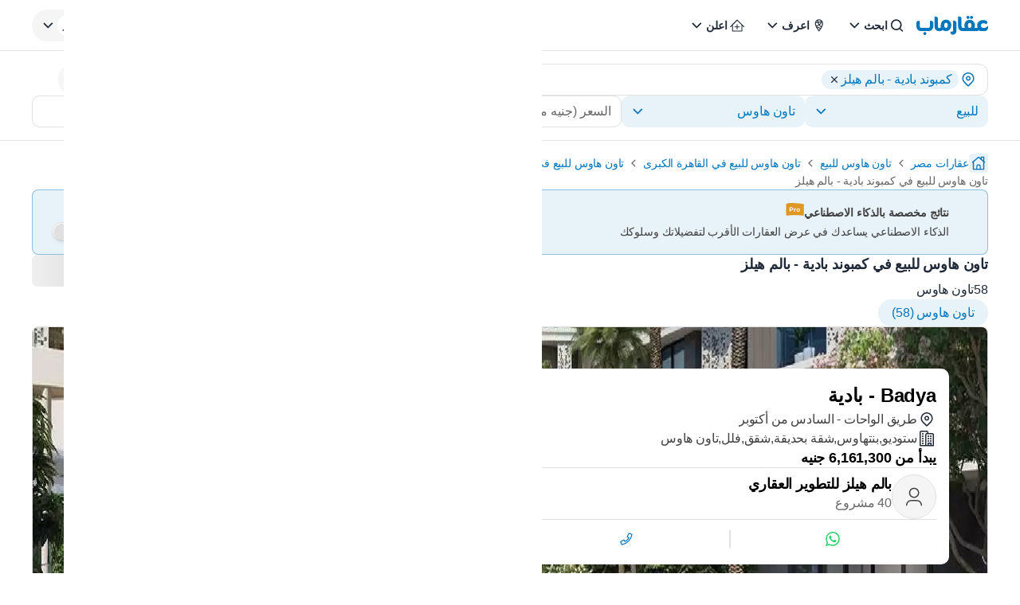

--- FILE ---
content_type: text/html; charset=utf-8
request_url: https://aqarmap.com.eg/ar/for-sale/townhouse/cairo/6th-of-october/hadaeq-october/kmbwnd-fy-hdyq-ktwbr/badya-compound-palm-hills/
body_size: 108255
content:
<!DOCTYPE html><html dir="rtl" lang="ar" data-theme="light"><head><meta charSet="utf-8"/><meta name="viewport" content="width=device-width, initial-scale=1, maximum-scale=5"/><link rel="preload" as="image" href="https://img-3.aqarmap.com.eg/new-aqarmap-media/search-thumb-webp/2601/696e249ac571e237703346.jpg"/><link rel="preload" as="image" href="https://img-1.aqarmap.com.eg/new-aqarmap-media/search-thumb-webp/2102/60198ed0b0d20420515474.jpg"/><link rel="preload" as="image" href="https://img-2.aqarmap.com.eg/new-aqarmap-media/search-thumb-webp/2601/6968f4a1429df957322195.jpg"/><link rel="preload" as="image" href="https://img-0.aqarmap.com.eg/new-aqarmap-media/search-thumb-webp/2601/69664310f04b5882459304.jpg"/><link rel="preload" as="image" href="https://img-4.aqarmap.com.eg/new-aqarmap-media/search-thumb-webp/2510/68efabcbf1db4071505919.jpg"/><link rel="stylesheet" href="https://assets.aqarmap.com.eg/_next/static/css/96d4fc4eba6a98ab.css" data-precedence="next"/><link rel="stylesheet" href="https://assets.aqarmap.com.eg/_next/static/css/10620b084ba22ce7.css" data-precedence="next"/><link rel="stylesheet" href="https://assets.aqarmap.com.eg/_next/static/css/ba9d8e5fcc234680.css" data-precedence="next"/><link rel="stylesheet" href="https://assets.aqarmap.com.eg/_next/static/css/52b9e8f802e15014.css" data-precedence="next"/><link rel="stylesheet" href="https://assets.aqarmap.com.eg/_next/static/css/e7a8f7e4584165ff.css" data-precedence="next"/><link rel="stylesheet" href="https://assets.aqarmap.com.eg/_next/static/css/c44910fafa890611.css" data-precedence="next"/><link rel="stylesheet" href="https://assets.aqarmap.com.eg/_next/static/css/e445384d21803a41.css" data-precedence="next"/><link rel="stylesheet" href="https://assets.aqarmap.com.eg/_next/static/css/0d5419637717d1cf.css" data-precedence="next"/><link rel="stylesheet" href="https://assets.aqarmap.com.eg/_next/static/css/d3a8317a1d2e14db.css" data-precedence="next"/><link rel="stylesheet" href="https://assets.aqarmap.com.eg/_next/static/css/6eee2e0c1719a664.css" data-precedence="next"/><link rel="preload" as="script" fetchPriority="low" href="https://assets.aqarmap.com.eg/_next/static/chunks/webpack-rev-b92c5ab-c7c3cac30fa3dde6.js"/><script src="https://assets.aqarmap.com.eg/_next/static/chunks/4bd1b696-rev-b92c5ab-4c900b478dd30033.js" async=""></script><script src="https://assets.aqarmap.com.eg/_next/static/chunks/3794-rev-b92c5ab-e1656a1e70c211d7.js" async=""></script><script src="https://assets.aqarmap.com.eg/_next/static/chunks/main-app-rev-b92c5ab-c403dd51b458d773.js" async=""></script><script src="https://assets.aqarmap.com.eg/_next/static/chunks/8500-rev-b92c5ab-27e7d9770d119ae1.js" async=""></script><script src="https://assets.aqarmap.com.eg/_next/static/chunks/4904-rev-b92c5ab-c73674ba7a6bd414.js" async=""></script><script src="https://assets.aqarmap.com.eg/_next/static/chunks/1619-rev-b92c5ab-3afa2b99774a83d7.js" async=""></script><script src="https://assets.aqarmap.com.eg/_next/static/chunks/4843-rev-b92c5ab-ae339361202cad5c.js" async=""></script><script src="https://assets.aqarmap.com.eg/_next/static/chunks/5734-rev-b92c5ab-38e896654e7b90c5.js" async=""></script><script src="https://assets.aqarmap.com.eg/_next/static/chunks/9844-rev-b92c5ab-0e953fbb51319211.js" async=""></script><script src="https://assets.aqarmap.com.eg/_next/static/chunks/app/%5Blocale%5D/layout-rev-b92c5ab-516e9d6540d51ad4.js" async=""></script><script src="https://assets.aqarmap.com.eg/_next/static/chunks/ca377847-rev-b92c5ab-b083c876ce1b6f23.js" async=""></script><script src="https://assets.aqarmap.com.eg/_next/static/chunks/600-rev-b92c5ab-9f050d9a35b3b88b.js" async=""></script><script src="https://assets.aqarmap.com.eg/_next/static/chunks/7009-rev-b92c5ab-1236f83a3c92408f.js" async=""></script><script src="https://assets.aqarmap.com.eg/_next/static/chunks/9003-rev-b92c5ab-f8ae21ac7fbd2ec5.js" async=""></script><script src="https://assets.aqarmap.com.eg/_next/static/chunks/5659-rev-b92c5ab-8a6ec29f3dd111bb.js" async=""></script><script src="https://assets.aqarmap.com.eg/_next/static/chunks/1515-rev-b92c5ab-702938b54cf36c9b.js" async=""></script><script src="https://assets.aqarmap.com.eg/_next/static/chunks/1193-rev-b92c5ab-b9eaf1adf55fc611.js" async=""></script><script src="https://assets.aqarmap.com.eg/_next/static/chunks/app/%5Blocale%5D/%5B...slug%5D/layout-rev-b92c5ab-7ca3a342867645cd.js" async=""></script><script src="https://assets.aqarmap.com.eg/_next/static/chunks/app/%5Blocale%5D/error-rev-b92c5ab-ce38427a3ec151cd.js" async=""></script><script src="https://assets.aqarmap.com.eg/_next/static/chunks/app/%5Blocale%5D/not-found-rev-b92c5ab-260629bd474e7553.js" async=""></script><script src="https://assets.aqarmap.com.eg/_next/static/chunks/dc112a36-rev-b92c5ab-007d4eb4a5f1262d.js" async=""></script><script src="https://assets.aqarmap.com.eg/_next/static/chunks/583-rev-b92c5ab-c59d94b39e34a622.js" async=""></script><script src="https://assets.aqarmap.com.eg/_next/static/chunks/1382-rev-b92c5ab-8eb499a5ae2a1f93.js" async=""></script><script src="https://assets.aqarmap.com.eg/_next/static/chunks/4992-rev-b92c5ab-b42c52278fdb2122.js" async=""></script><script src="https://assets.aqarmap.com.eg/_next/static/chunks/9715-rev-b92c5ab-913d6c9c50ea830b.js" async=""></script><script src="https://assets.aqarmap.com.eg/_next/static/chunks/100-rev-b92c5ab-c6c32642d8bc0107.js" async=""></script><script src="https://assets.aqarmap.com.eg/_next/static/chunks/app/%5Blocale%5D/%5B...slug%5D/page-rev-b92c5ab-ea0cd5dab55bad6c.js" async=""></script><script src="https://assets.aqarmap.com.eg/_next/static/chunks/2442-rev-b92c5ab-c96b8a6be8601147.js" async=""></script><script src="https://assets.aqarmap.com.eg/_next/static/chunks/app/%5Blocale%5D/page-rev-b92c5ab-adfa59cffc940e0c.js" async=""></script><link rel="preload" href="https://www.googletagmanager.com/gtm.js?id=GTM-WSHP5Q" as="script"/><link rel="preload" href="https://maps.googleapis.com/maps/api/js?key=AIzaSyAxeMu8rwmxu5t_zDNFrqZ7_IVOvxTP8sw&amp;libraries=places" as="script"/><link rel="preload" href="https://cdn.wootric.com/wootric-sdk.js" as="script"/><link rel="preload" href="https://securepubads.g.doubleclick.net/tag/js/gpt.js" as="script"/><link rel="icon" type="image/x-icon" href="https://aqarmap.com.eg/favicon.ico"/><link rel="preconnect" href="https://assets.aqarmap.com.eg"/><meta name="theme-color" content="#007dbe"/><meta name="author" content="عقارماب"/><meta name="apple-itunes-app" content="app-id=642633889"/><meta name="google-play-app" content="app-id=com.aqarmap.android"/><meta http-equiv="Accept-CH" content="DPR, Width, Viewport-Width"/><meta http-equiv="X-UA-`Compatible" content="IE=edge"/><title>تاون هاوس للبيع في كمبوند بادية - بالم هيلز    - 58 تاون هاوس للبيع| عقارماب</title><meta name="description" content="أفضل تاون هاوس للبيع كمبوند بادية - بالم هيلز  ، قارن بالصور والأسعار بين 58 اعلان بمساحات مختلفة تاون هاوس للبيع، تاون هاوس تمليك، تاون هاوس بالتقسيط في كمبوند  كمبوند بادية - بالم هيلز ، ابحث بالخريطة في كل الأحياء والمناطق وتواصل مع المعلن مباشرة"/><meta name="robots" content="index, follow"/><link rel="canonical" href="https://aqarmap.com.eg/ar/for-sale/townhouse/cairo/6th-of-october/hadaeq-october/kmbwnd-fy-hdyq-ktwbr/badya-compound-palm-hills/"/><link rel="alternate" hrefLang="ar-eg" href="https://aqarmap.com.eg/ar/for-sale/townhouse/cairo/6th-of-october/hadaeq-october/kmbwnd-fy-hdyq-ktwbr/badya-compound-palm-hills/"/><link rel="alternate" hrefLang="en-eg" href="https://aqarmap.com.eg/en/for-sale/townhouse/cairo/6th-of-october/hadaeq-october/kmbwnd-fy-hdyq-ktwbr/badya-compound-palm-hills/"/><link rel="alternate" hrefLang="x-default" href="https://aqarmap.com.eg/ar/for-sale/townhouse/cairo/6th-of-october/hadaeq-october/kmbwnd-fy-hdyq-ktwbr/badya-compound-palm-hills/"/><meta name="google-site-verification" content="google-site-verification=123456"/><meta property="og:title" content="تاون هاوس للبيع في كمبوند بادية - بالم هيلز    - 58 تاون هاوس للبيع| عقارماب"/><meta property="og:description" content="أفضل تاون هاوس للبيع كمبوند بادية - بالم هيلز  ، قارن بالصور والأسعار بين 58 اعلان بمساحات مختلفة تاون هاوس للبيع، تاون هاوس تمليك، تاون هاوس بالتقسيط في كمبوند  كمبوند بادية - بالم هيلز ، ابحث بالخريطة في كل الأحياء والمناطق وتواصل مع المعلن مباشرة"/><meta property="og:image" content="https://img-3.aqarmap.com.eg/new-aqarmap-media/search-thumb-webp/2601/696e249ac571e237703346.jpg"/><meta name="twitter:card" content="summary_large_image"/><meta name="twitter:title" content="تاون هاوس للبيع في كمبوند بادية - بالم هيلز    - 58 تاون هاوس للبيع| عقارماب"/><meta name="twitter:description" content="أفضل تاون هاوس للبيع كمبوند بادية - بالم هيلز  ، قارن بالصور والأسعار بين 58 اعلان بمساحات مختلفة تاون هاوس للبيع، تاون هاوس تمليك، تاون هاوس بالتقسيط في كمبوند  كمبوند بادية - بالم هيلز ، ابحث بالخريطة في كل الأحياء والمناطق وتواصل مع المعلن مباشرة"/><meta name="twitter:image" content="https://img-3.aqarmap.com.eg/new-aqarmap-media/search-thumb-webp/2601/696e249ac571e237703346.jpg"/><link rel="next" href="https://aqarmap.com.eg/ar/for-sale/townhouse/cairo/6th-of-october/hadaeq-october/kmbwnd-fy-hdyq-ktwbr/badya-compound-palm-hills?page=2"/><script id="organization-schema" type="application/ld+json">[{"@context":"https://schema.org","@type":"Organization","@id":"https://aqarmap.com.eg#organization","logo":"https://aqarmap.com.eg/images/logo-ar.svg","url":"https://aqarmap.com.eg","name":"عقارماب"}]</script><script id="local-business-schema" type="application/ld+json">[{"@context":"https://schema.org","@type":"LocalBusiness","@id":"https://aqarmap.com.eg#organization","name":"عقارماب","description":"Aqarmap.com is an online Real Estate marketplace that makes buying, selling, and renting properties easy and convenient.","image":"https://aqarmap.com.eg/images/logo-ar.svg","url":"https://aqarmap.com.eg","telephone":"+201006674484","email":"support@aqarmap.com","address":{"@type":"PostalAddress","streetAddress":"21 Dr Naguib Mahfouz St, Al Manteqah Ath Thamenah, Nasr City, Cairo Governorate 4441512","addressLocality":"Cairo","addressRegion":"Cairo Governorate","postalCode":"4441512","addressCountry":"EG"},"geo":{"@type":"GeoCoordinates","latitude":"30.049397","longitude":"31.343136"},"openingHours":"Su-Thu 08:00-17:00","sameAs":["https://www.facebook.com/aqarmapcom","https://www.instagram.com/aqarmap/","https://www.youtube.com/aqarmapco","https://www.linkedin.com/company/aqarmap/?originalSubdomain=eg"]}]</script><script id="corporation-schema" type="application/ld+json">{"@context":"https://schema.org","@type":"Corporation","logo":"https://aqarmap.com.eg/images/logo-ar.svg","url":"https://aqarmap.com.eg","name":"عقارماب","brand":{"@type":"Brand","name":"عقارماب"},"address":{"@type":"PostalAddress","name":"21 شارع دكتور نجيب محفوظ ، القاهرة مصر"},"contactPoint":{"@type":"ContactPoint","telephone":"+201006674484","contactType":"خدمة العملاء","areaServed":"eg","availableLanguage":"ar"}}</script><script src="https://assets.aqarmap.com.eg/_next/static/chunks/polyfills-42372ed130431b0a.js" noModule=""></script></head><body class="ar-font"><div hidden=""><!--$--><!--/$--></div><style>#nprogress{pointer-events:none}#nprogress .bar{background:#0277BD;position:fixed;z-index:1600;top: 0;left:0;width:100%;height:3px}#nprogress .peg{display:block;position:absolute;right:0;width:100px;height:100%;box-shadow:0 0 10px #2299DD,0 0 5px #2299DD;opacity:1;-webkit-transform:rotate(3deg) translate(0px,-4px);-ms-transform:rotate(3deg) translate(0px,-4px);transform:rotate(3deg) translate(0px,-4px)}#nprogress .spinner{display:block;position:fixed;z-index:1600;top: 15px;right:15px}#nprogress .spinner-icon{width:18px;height:18px;box-sizing:border-box;border:2px solid transparent;border-top-color:#0277BD;border-left-color:#0277BD;border-radius:50%;-webkit-animation:nprogress-spinner 400ms linear infinite;animation:nprogress-spinner 400ms linear infinite}.nprogress-custom-parent{overflow:hidden;position:relative}.nprogress-custom-parent #nprogress .bar,.nprogress-custom-parent #nprogress .spinner{position:absolute}@-webkit-keyframes nprogress-spinner{0%{-webkit-transform:rotate(0deg)}100%{-webkit-transform:rotate(360deg)}}@keyframes nprogress-spinner{0%{transform:rotate(0deg)}100%{transform:rotate(360deg)}}</style><header class="navbar  border-b flex justify-between container-fluid pt-x m-auto border-gray w-full" id="navbar"><div class="flex justify-between gap-x-2x lg:gap-4x xl:gap-9x items-center"><div class="flex z-[55] lg:hidden"><button type="button" aria-label="open-menu" class="burger-menu p-0.5x border border-solid w-[44px] z-[34] flex justify-center  rounded-[2px] border-gray"><svg xmlns="http://www.w3.org/2000/svg" viewBox="0 0 30 30" width="24px" height="24px" class="" aria-label="bars"><path stroke="currentColor" stroke-width="2" stroke-linecap="round" stroke-miterlimit="10" d="M4 7h22M4 15h22M4 23h22"></path></svg></button><div class="hidden fixed bg-black opacity-60 top-0 left-0 w-full h-full z-30"></div></div><a class="cursor-pointer flex justify-between items-center " aria-label="logo" href="https://aqarmap.com.eg/ar/"><svg width="90" height="24" viewBox="0 0 90 24" fill="none" class="" aria-label="logo-header-ar" xmlns="http://www.w3.org/2000/svg"><path d="M88.9031 12.9633L88.8728 13.0162C88.5422 13.6079 88.0598 14.1008 87.4753 14.444C86.8908 14.7873 86.2253 14.9684 85.5475 14.9688H83.7626C83.3083 14.9825 82.8569 14.8923 82.4427 14.705C82.1067 14.5429 81.8057 14.3168 81.5564 14.0392C81.334 13.7812 81.1685 13.4792 81.0707 13.1529C80.9781 12.8516 80.9286 12.5386 80.9237 12.2234C80.9139 11.7771 81.0004 11.334 81.1772 10.9241C81.3354 10.5595 81.5735 10.235 81.8739 9.97464C82.1731 9.71626 82.5202 9.51924 82.8955 9.39477C83.2949 9.2657 83.7125 9.20167 84.1322 9.20515C84.7933 9.19179 85.4495 9.32139 86.0559 9.58508C86.5437 9.8082 86.9926 10.1081 87.3854 10.4734C87.5548 10.3773 87.7114 10.26 87.8512 10.1244C88.0428 9.95979 88.2166 9.77557 88.3699 9.57478C88.5445 9.35905 88.69 9.12137 88.8028 8.86781C88.9214 8.60163 88.9827 8.31347 88.9828 8.02205C88.9909 7.72982 88.9292 7.43987 88.8028 7.17629C88.6726 6.93696 88.5012 6.72251 88.2964 6.54283C87.7694 6.08656 87.1446 5.75746 86.4702 5.58095C85.6139 5.32555 84.7249 5.19685 83.8313 5.19895C82.8415 5.18979 81.857 5.34298 80.9168 5.65241C80.0334 5.94031 79.2102 6.38764 78.4881 6.97223C77.7928 7.53443 77.2271 8.24007 76.8295 9.04094C76.4208 9.89037 76.2152 10.8232 76.2291 11.7658C76.2261 12.3643 76.3003 12.9608 76.4496 13.5404C76.5415 13.8789 76.6732 14.2052 76.8419 14.5126C76.7395 14.7641 76.4331 14.9743 75.7962 14.9558H72.8879C73.2703 13.9414 73.4634 12.8656 73.4575 11.7816C73.4575 8.3642 71.2335 4.90627 66.993 4.90627C62.8941 4.90627 60.2531 7.76578 60.2531 12.2227C60.2463 13.1627 60.4478 14.0926 60.8432 14.9454H59.4403C58.8783 14.9248 59.2342 14.9145 58.5471 14.9145C57.6444 14.9145 56.6234 14.6349 56.6234 12.4796V3.39682C56.6193 3.03458 56.5411 2.67702 56.3935 2.34617C56.246 2.01531 56.0323 1.71818 55.7655 1.47307C55.4988 1.22795 55.1847 1.04005 54.8425 0.92095C54.5004 0.801846 54.1376 0.754058 53.7763 0.780533H52.3438V13.01C52.3438 17.2093 55.3297 19.0822 58.2668 19.0822H76.0855C76.9622 18.989 77.7903 18.6332 78.4613 18.0612C78.6678 18.2006 78.8833 18.3261 79.1064 18.437C79.8556 18.8328 80.6795 19.0669 81.5248 19.1241H85.3256C85.9374 19.1249 86.5433 19.005 87.1087 18.7713C87.674 18.5375 88.1877 18.1945 88.6203 17.762C89.0529 17.3294 89.3959 16.8157 89.6296 16.2503C89.8634 15.685 89.9832 15.079 89.9824 14.4673V12.9633H88.9031ZM66.9951 14.9468C65.9741 14.9468 64.6296 14.8019 64.6296 11.7953C64.6296 10.9131 64.9278 8.85818 66.8007 8.85818C67.9075 8.85818 69.0782 9.20927 69.0782 12.2364C69.0782 13.1062 68.8721 14.9468 66.993 14.9468" fill="#0277BD"></path><path d="M37.2823 4.70449C33.1971 4.70449 30.5417 7.57635 30.5417 12.0188C30.5376 12.1626 30.5424 12.3064 30.5561 12.4496V13.1367C30.5561 14.5156 29.9309 15.2115 28.8852 15.2115C27.9886 15.2115 26.9615 15.0625 26.9615 12.9058V3.3991C26.9583 3.03666 26.8808 2.67872 26.7338 2.34744C26.5867 2.01616 26.3732 1.71858 26.1065 1.47314C25.8399 1.2277 25.5256 1.03961 25.1833 0.920511C24.841 0.801412 24.4778 0.75384 24.1164 0.780744H22.7031V13.1868C22.7031 17.3778 25.6829 19.1325 28.6262 19.1325C29.4352 19.1871 30.2471 19.0805 31.0147 18.8189C31.7822 18.5574 32.4902 18.146 33.0975 17.6087C34.2019 18.5104 35.5734 19.0218 36.9986 19.0632C41.0838 19.0632 43.7392 16.0133 43.7392 11.5832C43.7392 8.16584 41.5187 4.70586 37.2748 4.70586L37.2823 4.70449ZM37.2748 14.9347C36.2531 14.9347 34.9113 14.5877 34.9113 11.5825C34.9113 10.7004 35.1174 8.64541 36.9986 8.64541C38.0195 8.64541 39.3579 8.99649 39.3579 12.0195C39.3579 12.8955 39.1518 14.934 37.2748 14.934" fill="#0277BD"></path><path d="M47.4048 6.08933H45.9421V18.4466C45.9603 18.6036 45.9445 18.7627 45.8957 18.9131C45.8469 19.0634 45.7662 19.2015 45.6592 19.3178C45.5522 19.4342 45.4214 19.526 45.2756 19.5872C45.1299 19.6484 44.9726 19.6774 44.8146 19.6723C44.5961 19.6888 43.7841 19.7561 43.3361 19.7561H42.8359V21.4738C42.8359 22.628 43.927 23.4662 45.4302 23.4662C46.0629 23.5074 46.697 23.4142 47.2911 23.1927C47.8851 22.9713 48.4255 22.6266 48.8768 22.1813C49.3281 21.7361 49.6801 21.2003 49.9095 20.6093C50.1389 20.0183 50.2406 19.3855 50.208 18.7524V8.82036C50.2334 8.44915 50.1778 8.07685 50.0451 7.72925C49.9124 7.38166 49.7056 7.06708 49.4393 6.80731C49.1729 6.54753 48.8532 6.34877 48.5024 6.2248C48.1516 6.10083 47.778 6.0546 47.4076 6.08933" fill="#0277BD"></path><path d="M64.7184 3.78698C65.0918 3.78453 65.4562 3.67171 65.7657 3.46272C66.0751 3.25372 66.3159 2.95788 66.4577 2.61239C66.5995 2.26691 66.6359 1.88722 66.5625 1.52107C66.489 1.15492 66.309 0.818663 66.0449 0.554598C65.7808 0.290533 65.4445 0.110449 65.0784 0.0369935C64.7122 -0.0364618 64.3326 -1.36675e-05 63.9871 0.141766C63.6416 0.283546 63.3458 0.524322 63.1368 0.833806C62.9278 1.14329 62.8149 1.50767 62.8125 1.8811C62.8189 2.38458 63.0218 2.86564 63.3778 3.22168C63.7338 3.57772 64.2149 3.78057 64.7184 3.78698" fill="#0277BD"></path><path d="M69.1715 3.78698C69.5449 3.78453 69.9093 3.67171 70.2188 3.46272C70.5283 3.25372 70.7691 2.95788 70.9108 2.61239C71.0526 2.26691 71.089 1.88722 71.0156 1.52107C70.9421 1.15492 70.7621 0.818663 70.498 0.554598C70.2339 0.290533 69.8977 0.110449 69.5315 0.0369935C69.1654 -0.0364618 68.7857 -1.36675e-05 68.4402 0.141766C68.0947 0.283546 67.7989 0.524322 67.5899 0.833806C67.3809 1.14329 67.2681 1.50767 67.2656 1.8811C67.2719 2.38464 67.4747 2.86579 67.8307 3.22187C68.1868 3.57794 68.668 3.78075 69.1715 3.78698" fill="#0277BD"></path><path d="M10.5584 20.2149C10.056 20.2121 9.57298 20.4085 9.21502 20.7611C8.85706 21.1136 8.65334 21.5936 8.64844 22.096C8.65522 22.6001 8.85876 23.0815 9.21561 23.4376C9.57246 23.7937 10.0544 23.9962 10.5584 24.0019C11.0606 24.0019 11.5423 23.8024 11.8974 23.4473C12.2525 23.0922 12.452 22.6106 12.452 22.1084C12.452 21.6062 12.2525 21.1246 11.8974 20.7695C11.5423 20.4144 11.0606 20.2149 10.5584 20.2149Z" fill="#0277BD"></path><path d="M18.4356 6.15651H16.9282V12.7419C16.9282 14.116 16.303 14.9405 15.2573 14.9405C13.9437 14.9405 6.30713 14.9405 5.94574 14.9198H5.78016C5.08555 14.8298 4.26247 14.4238 4.26247 12.5152V6.15651H2.84714C2.48583 6.12913 2.12273 6.17621 1.78035 6.29485C1.43797 6.41349 1.12359 6.60116 0.856685 6.84623C0.589778 7.09131 0.376026 7.38857 0.228667 7.71961C0.0813083 8.05065 0.00347794 8.40841 0 8.77074V12.7907C0 16.9817 2.97974 19.0916 5.92306 19.0916H14.9921C19.267 19.0916 21.1811 15.8948 21.1811 12.9542V8.7673C21.1837 8.41121 21.1131 8.05838 20.9737 7.73069C20.8344 7.403 20.6292 7.10744 20.3708 6.86233C20.1125 6.61722 19.8066 6.42778 19.4721 6.30578C19.1375 6.18377 18.7815 6.13181 18.426 6.15308" fill="#0277BD"></path></svg></a><div class="hidden lg:flex lg:element-center gap-x-2x xl:gap-x-4x"><div class="dropdown-wrapper relative  "><button class="text-start w-full flex justify-between items-center h-[40px] p-x ps-1.5x  rounded-[24px] text-link hover:text-blue focus:text-blue  hover:bg-blue_light_2 focus:bg-blue_light_2 gap-x" role="button" data-tooltip-target="tooltip-light" data-tooltip-style="light"><div class="flex items-center gap-x "><svg width="24px" height="24px" viewBox="0 0 25 24" class="" aria-label="search" fill="none" xmlns="http://www.w3.org/2000/svg"><path d="M11.1288 16.4659C12.1853 16.4659 13.2181 16.1526 14.0966 15.5656C14.9751 14.9786 15.6598 14.1443 16.0641 13.1682C16.4684 12.1921 16.5742 11.118 16.3681 10.0818C16.162 9.04553 15.6532 8.09369 14.9061 7.3466C14.159 6.59952 13.2072 6.09075 12.171 5.88463C11.1347 5.67851 10.0606 5.7843 9.08453 6.18862C8.10842 6.59293 7.27409 7.27762 6.68711 8.1561C6.10013 9.03458 5.78687 10.0674 5.78687 11.1239C5.79109 12.5394 6.35525 13.8957 7.35614 14.8966C8.35703 15.8975 9.71331 16.4616 11.1288 16.4659ZM16.7382 15.4862L19.7652 18.5133C19.9228 18.6801 20.0091 18.9017 20.0058 19.1311C20.0025 19.3605 19.9099 19.5796 19.7477 19.7418C19.5855 19.904 19.3664 19.9966 19.137 19.9999C18.9076 20.0032 18.686 19.9169 18.5192 19.7594L15.4921 16.7323C14.2501 17.7147 12.7123 18.2481 11.1288 18.2458C9.72 18.2458 8.34286 17.8281 7.17151 17.0454C6.00015 16.2627 5.08718 15.1503 4.54807 13.8487C4.00895 12.5472 3.86789 11.115 4.14273 9.73331C4.41757 8.3516 5.09597 7.08242 6.09212 6.08626C7.08828 5.0901 8.35748 4.41171 9.73919 4.13687C11.1209 3.86203 12.5531 4.00309 13.8546 4.5422C15.1562 5.08132 16.2686 5.99428 17.0513 7.16564C17.834 8.337 18.2517 9.71414 18.2517 11.1229C18.2689 12.7092 17.7338 14.2522 16.7382 15.4872V15.4862Z" fill="currentColor"></path></svg><p class="  flex-1 truncate whitespace-nowrap">ابحث</p></div><svg width="24px" height="24px" class="" aria-label="chevron-down" viewBox="0 0 24 24" fill="none" xmlns="http://www.w3.org/2000/svg"><path d="M12.2871 15.7144L18.2871 9.51436L17.0981 8.28536L12.2871 13.2574L7.47611 8.28536L6.28711 9.51436L12.2871 15.7144Z" fill="currentColor"></path></svg></button></div><div class="dropdown-wrapper relative  "><button class="text-start w-full flex justify-between items-center h-[40px] p-x ps-1.5x  rounded-[24px] text-link hover:text-blue focus:text-blue  hover:bg-blue_light_2 focus:bg-blue_light_2 gap-x" role="button" data-tooltip-target="tooltip-light" data-tooltip-style="light"><div class="flex items-center gap-x "><svg width="24px" height="24px" viewBox="0 0 25 24" fill="none" class="" aria-label="emblem" xmlns="http://www.w3.org/2000/svg"><path d="M12.2766 4C10.8791 4.00174 9.53922 4.55779 8.55109 5.54616C7.56297 6.53454 7.00725 7.87451 7.00586 9.2721C7.00586 13.421 11.2504 18.7663 12.2766 20C13.3023 18.7696 17.5481 13.4315 17.5481 9.27177C17.5465 7.87415 16.9906 6.53421 16.0024 5.54591C15.0142 4.55761 13.6743 4.00165 12.2766 4ZM11.0607 5.36411C11.4546 5.24258 11.8645 5.18077 12.2766 5.18074C13.325 5.17921 14.3332 5.58351 15.09 6.30891L15.1994 6.41078L15.0561 6.45679C13.8701 6.83614 12.6546 7.11633 11.4222 7.29445L11.3453 7.30726L11.3256 7.23069C11.1685 6.64996 11.0593 6.05733 10.999 5.45876L10.9921 5.38613L11.0607 5.36411ZM14.7666 7.69931L14.693 7.87052C14.2701 8.82973 13.6238 9.6738 12.808 10.3322L12.7324 10.3937L12.6789 10.3112C12.3119 9.7289 11.9983 9.11461 11.742 8.47585L11.6993 8.372L11.8087 8.3559C12.7456 8.20906 13.6731 8.00694 14.5862 7.75058L14.7666 7.69931ZM8.64274 7.39928C8.92666 6.85302 9.32837 6.37665 9.81887 6.0046L9.93915 5.91489L9.95886 6.06211C10.02 6.48932 10.1061 6.9185 10.209 7.33717L10.2356 7.43575L10.1337 7.44594C9.68184 7.48669 9.2073 7.51495 8.72357 7.52678L8.57635 7.53073L8.64274 7.39928ZM8.67329 11.7851L8.65358 11.7246C8.36611 10.9379 8.20829 10.1097 8.18628 9.27243C8.18595 9.0866 8.19802 8.90095 8.22242 8.71673L8.23327 8.64016H8.31116C9.03413 8.63523 9.77286 8.59612 10.5044 8.52251L10.5734 8.51528L10.5964 8.58101C10.8987 9.39967 11.2879 10.1835 11.7574 10.9192L11.8064 11L11.7219 11.0447C10.801 11.5307 9.77545 11.7851 8.73409 11.7857L8.67329 11.7851ZM13.4557 16.4515C13.16 16.8929 12.8484 17.3408 12.5185 17.7871L12.2763 18.1157L12.0312 17.7871C11.356 16.8713 10.7307 15.9197 10.158 14.9366L10.0647 14.7775L10.2481 14.8061C11.4398 14.9903 12.5506 15.5225 13.441 16.3359L13.4958 16.3848L13.4557 16.4515ZM14.7702 14.2632C14.5731 14.627 14.3647 14.9934 14.1488 15.352L14.0939 15.4407L14.0151 15.373C12.7557 14.2962 11.1665 13.6817 9.5103 13.6313H9.45738L9.43274 13.5823C9.3289 13.374 9.23557 13.1811 9.15768 12.9938L9.10872 12.8791L9.23392 12.8702C10.3437 12.7982 11.4236 12.4798 12.395 11.9382L12.4607 11.9031L12.5067 11.9616C13.1566 12.7846 13.9098 13.5207 14.7476 14.1515L14.808 14.1975L14.7702 14.2632ZM15.3062 13.1919L15.2188 13.1219C14.5606 12.6042 13.9633 12.0134 13.4383 11.3608L13.3815 11.2928L13.4525 11.2379C14.5838 10.3393 15.4382 9.13929 15.9171 7.77621L15.995 7.55241L16.0814 7.77325C16.2714 8.25006 16.3684 8.75883 16.367 9.2721C16.367 10.3306 16.0266 11.6155 15.3539 13.0907L15.3062 13.1919Z" fill="currentColor"></path></svg><p class="  flex-1 truncate whitespace-nowrap">اعرف</p></div><svg width="24px" height="24px" class="" aria-label="chevron-down" viewBox="0 0 24 24" fill="none" xmlns="http://www.w3.org/2000/svg"><path d="M12.2871 15.7144L18.2871 9.51436L17.0981 8.28536L12.2871 13.2574L7.47611 8.28536L6.28711 9.51436L12.2871 15.7144Z" fill="currentColor"></path></svg></button></div><div class="dropdown-wrapper relative  "><button class="text-start w-full flex justify-between items-center h-[40px] p-x ps-1.5x  rounded-[24px] text-link hover:text-blue focus:text-blue  hover:bg-blue_light_2 focus:bg-blue_light_2 gap-x" role="button" data-tooltip-target="tooltip-light" data-tooltip-style="light"><div class="flex items-center gap-x "><svg xmlns="http://www.w3.org/2000/svg" width="24px" height="24px" class="" aria-label="list" viewBox="0 0 49 48" fill="none"><path d="M42.6844 26.61L42.5779 26.529L25.4254 9.27904C25.253 9.10835 25.0301 8.99788 24.7898 8.9641C24.5495 8.93032 24.3048 8.97502 24.0919 9.09154L23.7184 9.36002L6.69943 26.5321C6.50741 26.746 6.40063 27.023 6.39941 27.3105C6.40001 27.4572 6.43113 27.6022 6.49078 27.7363C6.55044 27.8703 6.63735 27.9904 6.74594 28.0891C6.95669 28.2831 7.23271 28.3909 7.5192 28.3909C7.80568 28.3909 8.08166 28.2831 8.2924 28.0891L11.6119 24.7591V38.2591C11.6063 38.4035 11.6296 38.5475 11.6804 38.6828C11.7313 38.8181 11.8087 38.9418 11.9081 39.0468C12.0074 39.1517 12.1268 39.2357 12.2591 39.2939C12.3914 39.3521 12.5339 39.3833 12.6784 39.3856H36.6049C36.9023 39.3828 37.1866 39.263 37.3963 39.0522C37.606 38.8413 37.7242 38.5564 37.7254 38.2591V24.7905L41.0329 28.1175C41.1334 28.2209 41.2538 28.3027 41.3868 28.3582C41.5199 28.4136 41.6628 28.4414 41.8069 28.44C41.9581 28.4454 42.1085 28.4168 42.2471 28.3563C42.3857 28.2958 42.5091 28.205 42.6079 28.0906C42.8163 27.8746 42.9311 27.5851 42.9274 27.285C42.9172 27.0405 42.8324 26.805 42.6844 26.61ZM35.4844 37.182H13.8244V22.5315L13.9309 22.4235L24.6274 11.637L24.9274 11.9056L35.4904 22.5315L35.4844 37.182Z" fill="currentColor"></path><path d="M31.4136 27.3422C31.4182 27.474 31.3963 27.6054 31.3491 27.7285C31.302 27.8517 31.2305 27.9642 31.1391 28.0592C31.0572 28.1593 30.954 28.2396 30.8369 28.2944C30.7198 28.3492 30.5919 28.377 30.4626 28.3757H25.6896V33.2447C25.6734 33.5077 25.5607 33.7556 25.3731 33.9407C25.187 34.1065 24.9458 34.1969 24.6966 34.1942H24.6546C24.523 34.1909 24.3935 34.1612 24.2737 34.1068C24.1538 34.0525 24.0462 33.9745 23.9571 33.8777C23.8685 33.7815 23.8004 33.6684 23.7568 33.5452C23.7132 33.4219 23.6951 33.2911 23.7036 33.1607V28.3757H18.8196C18.6892 28.3705 18.5611 28.3396 18.4427 28.2848C18.3243 28.23 18.2179 28.1523 18.1296 28.0563C18.0412 27.9603 17.9727 27.8478 17.9279 27.7252C17.8831 27.6027 17.863 27.4725 17.8686 27.3422C17.8847 27.0852 17.9978 26.8439 18.1851 26.6672C18.2799 26.5762 18.393 26.5065 18.5169 26.4628C18.6408 26.419 18.7727 26.4023 18.9036 26.4137H23.7036V21.6286C23.7173 21.3812 23.822 21.1475 23.9976 20.9725C24.1731 20.7976 24.4071 20.6936 24.6546 20.6807H24.6966C24.9513 20.6843 25.1952 20.784 25.3796 20.9598C25.564 21.1355 25.6752 21.3744 25.6911 21.6286V26.4137H30.4701C30.7146 26.4237 30.9466 26.5243 31.1209 26.6959C31.2953 26.8675 31.3997 27.0979 31.4136 27.3422Z" fill="currentColor"></path></svg><p class="  flex-1 truncate whitespace-nowrap">اعلن</p></div><svg width="24px" height="24px" class="" aria-label="chevron-down" viewBox="0 0 24 24" fill="none" xmlns="http://www.w3.org/2000/svg"><path d="M12.2871 15.7144L18.2871 9.51436L17.0981 8.28536L12.2871 13.2574L7.47611 8.28536L6.28711 9.51436L12.2871 15.7144Z" fill="currentColor"></path></svg></button></div></div></div><div class="flex justify-between items-center gap-2x xl:gap-5x "><div class="hidden lg:flex gap-2x xl:gap-5x"><div class="dropdown-wrapper relative  "><button class="text-start w-full flex justify-between items-center h-[40px] p-x ps-1.5x  rounded-[24px] text-link hover:text-blue focus:text-blue  hover:bg-blue_light_2 focus:bg-blue_light_2 gap-x" role="button" data-tooltip-target="tooltip-light" data-tooltip-style="light"><div class="flex items-center gap-x "><i class="ui-icon flag-egypt-icon w-[26px] h-[24px]"></i></div><svg width="24px" height="24px" class="" aria-label="chevron-down" viewBox="0 0 24 24" fill="none" xmlns="http://www.w3.org/2000/svg"><path d="M12.2871 15.7144L18.2871 9.51436L17.0981 8.28536L12.2871 13.2574L7.47611 8.28536L6.28711 9.51436L12.2871 15.7144Z" fill="currentColor"></path></svg></button></div><a class="flex justify-between items-center px-0  md:px-x  whitespace-nowrap h-[40px]  rounded-[12px] cursor-pointer hover:bg-blue_light_2 hover:text-blue" href="https://aqarmap.com.eg/en/for-sale/townhouse/cairo/6th-of-october/hadaeq-october/kmbwnd-fy-hdyq-ktwbr/badya-compound-palm-hills/"><span class="text-link">English</span></a><a class="flex justify-between items-center whitespace-nowrap px-0 md:px-x  gap-2x h-[40px]  rounded-[12px] hover:text-blue cursor-pointer hover:bg-blue_light_2" href="https://wa.me/201006674484"><span class="text-link">مساعدة؟ </span></a></div><div class="dropdown-wrapper relative "><button class="flex items-center justify-center rounded-[24px]  whitespace-nowrap gap-x  w-max cursor-pointer hover:bg-blue_light_2 !pr-0.5x !pl-x bg-gray_light_1 h-[40px]" role="button" data-tooltip-target="tooltip-light" data-tooltip-style="light"><div class="flex items-center gap-x "><div class="relative flex"><svg width="30px" height="30px" class="" aria-label="navbar-user" viewBox="0 0 33 32" fill="none" xmlns="http://www.w3.org/2000/svg"><rect x="0.015625" width="32" height="32" rx="16" fill="white"></rect><path d="M8.57764 23.502C8.57764 22.402 12.5776 20.714 16.0156 20.714C19.4536 20.714 23.4536 22.398 23.4536 23.502H25.0156C25.0156 20.677 19.0656 19.143 16.0156 19.143C12.9656 19.143 7.01562 20.677 7.01562 23.502H8.57764Z" fill="currentColor"></path><path d="M19.1029 10.107C18.7014 9.70215 18.2234 9.38122 17.6967 9.16284C17.17 8.94447 16.6051 8.83301 16.0349 8.83499L16.0159 8.49799V8.83499C15.0115 8.8386 14.0395 9.19014 13.2651 9.82974C12.4908 10.4693 11.9619 11.3575 11.7687 12.3431C11.5754 13.3287 11.7297 14.3508 12.2051 15.2354C12.6806 16.1201 13.4479 16.8127 14.3766 17.1953C15.3052 17.578 16.3377 17.627 17.2984 17.3341C18.2591 17.0412 19.0886 16.4245 19.6458 15.5888C20.2029 14.7532 20.4534 13.7503 20.3544 12.7509C20.2554 11.7514 19.8131 10.8171 19.1029 10.107ZM18.0029 15.158C17.7463 15.4184 17.4406 15.6252 17.1034 15.7664C16.7663 15.9077 16.4044 15.9807 16.0389 15.981H16.0199C15.6494 15.988 15.2812 15.9211 14.9369 15.7841C14.5925 15.6472 14.2789 15.443 14.0144 15.1835C13.7499 14.9239 13.5398 14.6143 13.3964 14.2726C13.253 13.9309 13.1791 13.5641 13.1791 13.1935C13.1791 12.8229 13.253 12.4561 13.3964 12.1144C13.5398 11.7727 13.7499 11.463 14.0144 11.2035C14.2789 10.944 14.5925 10.7397 14.9369 10.6028C15.2812 10.4659 15.6494 10.399 16.0199 10.406C16.7566 10.4038 17.464 10.6943 17.9866 11.2136C18.5092 11.7328 18.8042 12.4383 18.8069 13.175C18.8145 13.5437 18.7468 13.9102 18.6079 14.2518C18.4689 14.5935 18.2617 14.9032 17.9989 15.162L18.0029 15.158Z" fill="currentColor"></path></svg></div></div><svg width="24px" height="24px" class="" aria-label="chevron-down" viewBox="0 0 24 24" fill="none" xmlns="http://www.w3.org/2000/svg"><path d="M12.2871 15.7144L18.2871 9.51436L17.0981 8.28536L12.2871 13.2574L7.47611 8.28536L6.28711 9.51436L12.2871 15.7144Z" fill="currentColor"></path></svg></button></div></div></header><dialog class="" aria-modal="true" role="dialog" aria-labelledby="aqarmap-pro-title" aria-describedby="aqarmap-pro-description"><div class="w-[343px] !h-[334px] flex flex-col items-center fixed top-1/2 left-1/2 transform -translate-x-1/2 -translate-y-1/2 bg-white rounded-[20px] overflow-hidden shadow-lg z-[61]"><div class="relative w-full h-[230px] flex items-center justify-center"><img alt="Aqarmap Pro" loading="lazy" width="150" height="150" decoding="async" data-nimg="1" class="absolute top-0 left-0 w-full h-full object-cover" style="color:transparent" src="https://assets.aqarmap.com.eg/_next/static/media/aqarmap-pro-bg.404a1466.svg"/><div class="z-50 text-white flex flex-col items-center gap-3x text-center pt-3x"><div class="flex gap-2x items-center"><i class="logo-footer-ar icon w-[93px] h-[24px]"></i><i class="aqar-pro-icon inline-block w-[35px] h-[24px]"></i></div><div class="flex flex-col gap-x"><p class="text-title_4">إكتشفت عقارماب برو!</p><p class="text-body_1">إشترك الآن. واستفيد بالمميزات</p></div></div><button type="button" aria-label="" class="flex items-center justify-center gap-0.5x  rounded-[24px] btn-tertiary  whitespace-nowrap  w-max !absolute -bottom-5 left-1/2 transform -translate-x-1/2 z-[51] btn-tertiary btn-medium">جرب الان</button></div><div class="flex !w-full flex-1 justify-center items-center"><button class="text-link !text-gray__dark_1 z-50" aria-label="Close modal">ليس الان</button></div></div><div class="fixed top-0 left-0 w-full h-full bg-black opacity-50 z-[60]"></div></dialog><main><div class="flex flex-col items-center gap-1.5x md:gap-2x py-1.5x md:py-2x  sticky top-0 z-40 bg-transparent bg-white  border-b border-gray"><div class="container-fluid flex gap-3x w-full"><div class="flex gap-2x  flex-1 items-center"><div class="  w-full flex-1"><div class=" z-50 flex  relative gap-x bg-white border-gray border w-full py-[7px] rounded-[12px] pr-1.5x pl-x"><div class="flex items-center justify-center"><svg width="24px" height="24px" viewBox="0 0 24 24" fill="none" xmlns="http://www.w3.org/2000/svg" role="location-icon" class="text-blue" aria-label="location"><path fill-rule="evenodd" clip-rule="evenodd" d="M12.0009 4.49701C10.817 4.48668 9.65691 4.82967 8.66895 5.48215C7.68098 6.13462 6.91006 7.06693 6.45475 8.15985C5.99943 9.25278 5.88042 10.4567 6.11292 11.6176C6.34542 12.7785 6.91887 13.8437 7.75995 14.677L12.0009 18.89L16.2419 14.677C16.7994 14.1263 17.2422 13.4705 17.5448 12.7477C17.8474 12.0248 18.0038 11.2492 18.0049 10.4655C18.0061 9.68187 17.8519 8.90579 17.5513 8.18207C17.2508 7.45835 16.8098 6.80132 16.2539 6.24899C15.6949 5.69184 15.0316 5.25036 14.3018 4.94974C13.5721 4.64912 12.7902 4.49527 12.0009 4.49701ZM12.0009 2.99701C13.48 2.98665 14.9286 3.41686 16.1621 4.23285C17.3957 5.04883 18.3584 6.21364 18.9276 7.5788C19.4967 8.94395 19.6465 10.4476 19.3579 11.8983C19.0693 13.3489 18.3553 14.6807 17.3069 15.724L12.0009 20.997L6.69495 15.724C5.99917 15.0329 5.44715 14.2109 5.07071 13.3054C4.69428 12.3999 4.50087 11.4288 4.50171 10.4481C4.50255 9.46747 4.69758 8.49671 5.07556 7.59183C5.45354 6.68695 6.00699 5.86587 6.70395 5.17599C8.11396 3.7811 10.0176 2.99911 12.0009 3V2.99701Z" fill="currentColor"></path><path fill-rule="evenodd" clip-rule="evenodd" d="M12.0319 11.89C12.3283 11.8886 12.6176 11.7995 12.8634 11.6338C13.1091 11.4682 13.3003 11.2334 13.4127 10.9592C13.5252 10.685 13.5539 10.3836 13.4952 10.0931C13.4366 9.8026 13.2932 9.53599 13.0831 9.32691C12.8731 9.11783 12.6058 8.97565 12.315 8.91834C12.0242 8.86103 11.723 8.89115 11.4493 9.00489C11.1756 9.11862 10.9418 9.31086 10.7772 9.55738C10.6127 9.8039 10.5249 10.0936 10.5249 10.39C10.5249 10.5876 10.5639 10.7832 10.6398 10.9657C10.7156 11.1481 10.8267 11.3138 10.9667 11.4532C11.1068 11.5925 11.2729 11.7029 11.4557 11.7778C11.6385 11.8528 11.8343 11.8909 12.0319 11.89ZM12.0319 13.39C11.4403 13.3865 10.863 13.2078 10.3728 12.8765C9.88266 12.5452 9.50157 12.0761 9.27767 11.5285C9.05378 10.9809 8.9971 10.3792 9.11477 9.79938C9.23244 9.21957 9.51917 8.68762 9.93884 8.2706C10.3585 7.85358 10.8923 7.57018 11.4728 7.45618C12.0534 7.34218 12.6547 7.40268 13.2009 7.63004C13.7471 7.8574 14.2137 8.24142 14.5419 8.73368C14.8701 9.22594 15.0451 9.80437 15.0449 10.396C15.0437 10.7903 14.9648 11.1805 14.8127 11.5443C14.6606 11.9081 14.4383 12.2383 14.1585 12.5161C13.8786 12.7939 13.5468 13.0138 13.1819 13.1632C12.817 13.3127 12.4262 13.3887 12.0319 13.387V13.39Z" fill="currentColor"></path></svg></div><div class="md:hidden absolute top-[6px] end-x"><button type="button" aria-label="add-alert" class="flex items-center justify-center gap-0.5x  rounded-[24px] !h-8 !p-1 !rounded-[8px]  bg-white justify-start  hover:!bg-white disabled:!bg-white  !text-blue delay-[1000ms]  btn-secondary btn-medium"><svg width="24px" height="24px" class="text-blue" aria-label="alert" viewBox="0 0 25 24" fill="none" xmlns="http://www.w3.org/2000/svg"><g clip-path="url(#clip0_166_170276)"><path d="M12.2402 9.34998V13.35" stroke="currentColor" stroke-width="1.5" stroke-linecap="round" stroke-linejoin="round"></path><path d="M10.25 11.35L14.25 11.34" stroke="currentColor" stroke-width="1.5" stroke-linecap="round" stroke-linejoin="round"></path><path d="M9.75977 18V18.51C9.75977 19.1677 10.0211 19.7985 10.4861 20.2636C10.9512 20.7287 11.582 20.99 12.2398 20.99L12.2298 20.989C13.5998 20.989 14.7098 19.869 14.7198 18.499V17.969" stroke="currentColor" stroke-width="1.5" stroke-linecap="round" stroke-linejoin="round"></path><path d="M18.1973 18H18.1873C19.3173 18 20.2373 17.08 20.2373 15.94C20.2273 15.36 20.0073 14.809 19.5973 14.399L18.2273 13.029V8.979C18.2273 5.659 15.5373 2.979 12.2273 2.979H12.2173C8.89727 2.979 6.21727 5.659 6.21727 8.979V13.027L4.84727 14.387H4.83727C4.42727 14.787 4.19727 15.347 4.19727 15.917C4.19727 17.047 5.10727 17.967 6.24727 17.967H18.1373L18.1973 18Z" stroke="currentColor" stroke-width="1.5" stroke-linecap="round" stroke-linejoin="round"></path></g><defs><clipPath id="clip0_166_170276"><rect width="24" height="24" fill="white" transform="translate(0.25)"></rect></clipPath></defs></svg></button><dialog id="alert" class="modal modal-bottom sm:modal-middle backdrop:bg-black_low_opacity  bg-black_low_opacity  "><div class="flex-col bg-white  w-full sm:w-[343px] sm:rounded-[24px] " style="border-top-left-radius:24px;border-top-right-radius:24px"><div class="flex flex-row items-center justify-between content-center px-2x pt-2x sm:pt-3x pb-2x border-solid border-b-1 border-b-gray border-b"><span class="text-title_4">اضف بريدك الإلكتروني</span><form class="flex content-center" method="dialog"><button class="bg-transparent"><svg width="24px" height="24px" viewBox="0 0 16 16" fill="none" xmlns="http://www.w3.org/2000/svg" role="close-icon" class="text-gray__dark_1" aria-label="close"><path d="M8.94862 7.99903L11.8056 5.14203C11.9244 5.01509 11.9892 4.84695 11.9863 4.67314C11.9834 4.49932 11.9131 4.33343 11.7901 4.21051C11.6672 4.08758 11.5013 4.01725 11.3275 4.01436C11.1537 4.01147 10.9856 4.07626 10.8586 4.19503L8.00162 7.05203L5.14362 4.19503C5.08222 4.12941 5.00826 4.07682 4.92612 4.04037C4.84398 4.00392 4.75535 3.98437 4.66551 3.98288C4.57566 3.98139 4.48643 3.99798 4.40313 4.03168C4.31983 4.06538 4.24415 4.11549 4.18061 4.17903C4.11707 4.24257 4.06696 4.31824 4.03327 4.40154C3.99957 4.48484 3.98297 4.57407 3.98447 4.66392C3.98596 4.75377 4.00551 4.8424 4.04196 4.92453C4.0784 5.00667 4.131 5.08063 4.19662 5.14203L7.05462 7.99903L4.19762 10.856C4.07884 10.983 4.01406 11.1511 4.01695 11.3249C4.01984 11.4987 4.09017 11.6646 4.21309 11.7875C4.33602 11.9105 4.50191 11.9808 4.67572 11.9837C4.84954 11.9866 5.01768 11.9218 5.14462 11.803L8.00162 8.94603L10.8586 11.803C10.92 11.8686 10.994 11.9212 11.0761 11.9577C11.1582 11.9941 11.2469 12.0137 11.3367 12.0152C11.4266 12.0167 11.5158 12.0001 11.5991 11.9664C11.6824 11.9327 11.7581 11.8826 11.8216 11.819C11.8852 11.7555 11.9353 11.6798 11.969 11.5965C12.0027 11.5132 12.0193 11.424 12.0178 11.3341C12.0163 11.2443 11.9967 11.1557 11.9603 11.0735C11.9238 10.9914 11.8712 10.9174 11.8056 10.856L8.94862 7.99903Z" fill="currentColor"></path></svg></button></form></div><div class="flex flex-col justify-items-center w-100"><div class="flex justify-items-center w-100 px-2x  pt-3x h-full  "><div class="flex flex-col gap-1.5x justify-center w-full bg-transparent from-input-group "><label for="email" class="block mb-0 text-title_4">البريد الإلكتروني</label><div class="flex  w-full h-auto overflow-hidden border border-gray rounded-[12px] focus-within:border-blue_light_1   input-container bg-white no-start-icon no-end-icon  "><input class=" input-field" type="email" placeholder="اكتب هنا" name="email" value=""/></div></div></div><div class="pb-4x pt-3x sm:pb-3x   flex justify-items-center w-100 px-2x "><div class="w-full "><button type="button" aria-label="send" class="flex items-center justify-center gap-0.5x  rounded-[24px] !w-full btn-primary btn-medium">ارسل</button></div></div></div></div><form id="alert-close" class="modal-backdrop absolute h-full w-full bg-red" method="dialog"><button type="submit" aria-label="close-modal"></button></form></dialog></div><div class="flex-1 flex flex-col flex-wrap gap-2 cursor-text"><div class="w-full flex gap-x flex-wrap"><li class="gap-x w-max px-x capitalize element-center bg-blue_light_2 rounded-[40px]"><h3 style="max-width:max-content" class="text-blue truncate whitespace-nowrap text-body_2">كمبوند بادية - بالم هيلز</h3><a href="/ar/for-sale/townhouse/"><svg width="16px" height="16px" viewBox="0 0 16 16" fill="none" xmlns="http://www.w3.org/2000/svg" role="close-icon" class="" aria-label="close"><path d="M8.94862 7.99903L11.8056 5.14203C11.9244 5.01509 11.9892 4.84695 11.9863 4.67314C11.9834 4.49932 11.9131 4.33343 11.7901 4.21051C11.6672 4.08758 11.5013 4.01725 11.3275 4.01436C11.1537 4.01147 10.9856 4.07626 10.8586 4.19503L8.00162 7.05203L5.14362 4.19503C5.08222 4.12941 5.00826 4.07682 4.92612 4.04037C4.84398 4.00392 4.75535 3.98437 4.66551 3.98288C4.57566 3.98139 4.48643 3.99798 4.40313 4.03168C4.31983 4.06538 4.24415 4.11549 4.18061 4.17903C4.11707 4.24257 4.06696 4.31824 4.03327 4.40154C3.99957 4.48484 3.98297 4.57407 3.98447 4.66392C3.98596 4.75377 4.00551 4.8424 4.04196 4.92453C4.0784 5.00667 4.131 5.08063 4.19662 5.14203L7.05462 7.99903L4.19762 10.856C4.07884 10.983 4.01406 11.1511 4.01695 11.3249C4.01984 11.4987 4.09017 11.6646 4.21309 11.7875C4.33602 11.9105 4.50191 11.9808 4.67572 11.9837C4.84954 11.9866 5.01768 11.9218 5.14462 11.803L8.00162 8.94603L10.8586 11.803C10.92 11.8686 10.994 11.9212 11.0761 11.9577C11.1582 11.9941 11.2469 12.0137 11.3367 12.0152C11.4266 12.0167 11.5158 12.0001 11.5991 11.9664C11.6824 11.9327 11.7581 11.8826 11.8216 11.819C11.8852 11.7555 11.9353 11.6798 11.969 11.5965C12.0027 11.5132 12.0193 11.424 12.0178 11.3341C12.0163 11.2443 11.9967 11.1557 11.9603 11.0735C11.9238 10.9914 11.8712 10.9174 11.8056 10.856L8.94862 7.99903Z" fill="currentColor"></path></svg></a></li></div></div></div></div></div><div class="w-[200px] hidden md:block"><button type="button" aria-label="add-alert" class="flex items-center justify-center gap-0.5x  rounded-[24px] h-10   bg-white justify-start  hover:!bg-white disabled:!bg-white  !text-blue delay-[1000ms]  btn-secondary btn-medium"><svg width="24px" height="24px" class="text-blue" aria-label="alert" viewBox="0 0 25 24" fill="none" xmlns="http://www.w3.org/2000/svg"><g clip-path="url(#clip0_166_170276)"><path d="M12.2402 9.34998V13.35" stroke="currentColor" stroke-width="1.5" stroke-linecap="round" stroke-linejoin="round"></path><path d="M10.25 11.35L14.25 11.34" stroke="currentColor" stroke-width="1.5" stroke-linecap="round" stroke-linejoin="round"></path><path d="M9.75977 18V18.51C9.75977 19.1677 10.0211 19.7985 10.4861 20.2636C10.9512 20.7287 11.582 20.99 12.2398 20.99L12.2298 20.989C13.5998 20.989 14.7098 19.869 14.7198 18.499V17.969" stroke="currentColor" stroke-width="1.5" stroke-linecap="round" stroke-linejoin="round"></path><path d="M18.1973 18H18.1873C19.3173 18 20.2373 17.08 20.2373 15.94C20.2273 15.36 20.0073 14.809 19.5973 14.399L18.2273 13.029V8.979C18.2273 5.659 15.5373 2.979 12.2273 2.979H12.2173C8.89727 2.979 6.21727 5.659 6.21727 8.979V13.027L4.84727 14.387H4.83727C4.42727 14.787 4.19727 15.347 4.19727 15.917C4.19727 17.047 5.10727 17.967 6.24727 17.967H18.1373L18.1973 18Z" stroke="currentColor" stroke-width="1.5" stroke-linecap="round" stroke-linejoin="round"></path></g><defs><clipPath id="clip0_166_170276"><rect width="24" height="24" fill="white" transform="translate(0.25)"></rect></clipPath></defs></svg><span class="whitespace-nowrap text-link">حفظ نتائج البحث</span></button><dialog id="alert" class="modal modal-bottom sm:modal-middle backdrop:bg-black_low_opacity  bg-black_low_opacity  "><div class="flex-col bg-white  w-full sm:w-[343px] sm:rounded-[24px] " style="border-top-left-radius:24px;border-top-right-radius:24px"><div class="flex flex-row items-center justify-between content-center px-2x pt-2x sm:pt-3x pb-2x border-solid border-b-1 border-b-gray border-b"><span class="text-title_4">اضف بريدك الإلكتروني</span><form class="flex content-center" method="dialog"><button class="bg-transparent"><svg width="24px" height="24px" viewBox="0 0 16 16" fill="none" xmlns="http://www.w3.org/2000/svg" role="close-icon" class="text-gray__dark_1" aria-label="close"><path d="M8.94862 7.99903L11.8056 5.14203C11.9244 5.01509 11.9892 4.84695 11.9863 4.67314C11.9834 4.49932 11.9131 4.33343 11.7901 4.21051C11.6672 4.08758 11.5013 4.01725 11.3275 4.01436C11.1537 4.01147 10.9856 4.07626 10.8586 4.19503L8.00162 7.05203L5.14362 4.19503C5.08222 4.12941 5.00826 4.07682 4.92612 4.04037C4.84398 4.00392 4.75535 3.98437 4.66551 3.98288C4.57566 3.98139 4.48643 3.99798 4.40313 4.03168C4.31983 4.06538 4.24415 4.11549 4.18061 4.17903C4.11707 4.24257 4.06696 4.31824 4.03327 4.40154C3.99957 4.48484 3.98297 4.57407 3.98447 4.66392C3.98596 4.75377 4.00551 4.8424 4.04196 4.92453C4.0784 5.00667 4.131 5.08063 4.19662 5.14203L7.05462 7.99903L4.19762 10.856C4.07884 10.983 4.01406 11.1511 4.01695 11.3249C4.01984 11.4987 4.09017 11.6646 4.21309 11.7875C4.33602 11.9105 4.50191 11.9808 4.67572 11.9837C4.84954 11.9866 5.01768 11.9218 5.14462 11.803L8.00162 8.94603L10.8586 11.803C10.92 11.8686 10.994 11.9212 11.0761 11.9577C11.1582 11.9941 11.2469 12.0137 11.3367 12.0152C11.4266 12.0167 11.5158 12.0001 11.5991 11.9664C11.6824 11.9327 11.7581 11.8826 11.8216 11.819C11.8852 11.7555 11.9353 11.6798 11.969 11.5965C12.0027 11.5132 12.0193 11.424 12.0178 11.3341C12.0163 11.2443 11.9967 11.1557 11.9603 11.0735C11.9238 10.9914 11.8712 10.9174 11.8056 10.856L8.94862 7.99903Z" fill="currentColor"></path></svg></button></form></div><div class="flex flex-col justify-items-center w-100"><div class="flex justify-items-center w-100 px-2x  pt-3x h-full  "><div class="flex flex-col gap-1.5x justify-center w-full bg-transparent from-input-group "><label for="email" class="block mb-0 text-title_4">البريد الإلكتروني</label><div class="flex  w-full h-auto overflow-hidden border border-gray rounded-[12px] focus-within:border-blue_light_1   input-container bg-white no-start-icon no-end-icon  "><input class=" input-field" type="email" placeholder="اكتب هنا" name="email" value=""/></div></div></div><div class="pb-4x pt-3x sm:pb-3x   flex justify-items-center w-100 px-2x "><div class="w-full "><button type="button" aria-label="send" class="flex items-center justify-center gap-0.5x  rounded-[24px] !w-full btn-primary btn-medium">ارسل</button></div></div></div></div><form id="alert-close" class="modal-backdrop absolute h-full w-full bg-red" method="dialog"><button type="submit" aria-label="close-modal"></button></form></dialog></div></div><div class="pr-2x mg:pr-0 container-fluid flex items-center gap-1.5x md:gap-3x h-max scrollbar-hide overflow-x-auto md:overflow-x-visible"><button aria-label="المزيد من الخيارات" class="flex justify-center items-center rounded-[6px] border border-gray h-[40px] p-x md:hidden   bg-white text-blue "><svg width="24px" height="24px" class="" aria-label="filter" viewBox="0 0 24 24" fill="none" xmlns="http://www.w3.org/2000/svg"><path d="M17.4314 18.4768C17.2791 18.9217 16.9916 19.3078 16.609 19.5812C16.2265 19.8546 15.7681 20.0016 15.2979 20.0016C14.8277 20.0016 14.3692 19.8546 13.9867 19.5812C13.6041 19.3078 13.3166 18.9217 13.1644 18.4768H4.76435C4.56226 18.4768 4.36844 18.3965 4.22553 18.2536C4.08263 18.1107 4.00235 17.9169 4.00235 17.7148C4.00235 17.5127 4.08263 17.3189 4.22553 17.176C4.36844 17.0331 4.56226 16.9528 4.76435 16.9528H13.1644C13.3166 16.5079 13.6041 16.1218 13.9867 15.8484C14.3692 15.575 14.8277 15.428 15.2979 15.428C15.7681 15.428 16.2265 15.575 16.609 15.8484C16.9916 16.1218 17.2791 16.5079 17.4314 16.9528H19.2374C19.4394 16.9528 19.6333 17.0331 19.7762 17.176C19.9191 17.3189 19.9993 17.5127 19.9993 17.7148C19.9993 17.9169 19.9191 18.1107 19.7762 18.2536C19.6333 18.3965 19.4394 18.4768 19.2374 18.4768H17.4314ZM14.5314 17.7148C14.5314 17.8655 14.576 18.0128 14.6598 18.1381C14.7435 18.2634 14.8625 18.3611 15.0017 18.4188C15.141 18.4765 15.2942 18.4916 15.442 18.4622C15.5898 18.4327 15.7256 18.3602 15.8322 18.2536C15.9387 18.147 16.0113 18.0113 16.0407 17.8635C16.0701 17.7156 16.055 17.5624 15.9973 17.4232C15.9397 17.2839 15.842 17.1649 15.7167 17.0812C15.5914 16.9975 15.4441 16.9528 15.2934 16.9528C15.1917 16.9467 15.0899 16.9622 14.9947 16.9983C14.8994 17.0344 14.8129 17.0904 14.7409 17.1624C14.6689 17.2344 14.613 17.3209 14.5769 17.4161C14.5407 17.5113 14.5252 17.6131 14.5314 17.7148ZM14.1314 7.04779C13.9791 7.49266 13.6916 7.8788 13.309 8.1522C12.9265 8.4256 12.4681 8.57259 11.9979 8.57259C11.5276 8.57259 11.0692 8.4256 10.6867 8.1522C10.3041 7.8788 10.0166 7.49266 9.86435 7.04779H4.76435C4.66253 7.05435 4.56048 7.03919 4.46497 7.00332C4.36945 6.96745 4.28265 6.91169 4.21032 6.83973C4.13798 6.76777 4.08177 6.68127 4.04539 6.58594C4.00902 6.49061 3.99333 6.38864 3.99935 6.28679C3.99322 6.18513 4.00874 6.08332 4.04487 5.98809C4.08099 5.89287 4.13691 5.80639 4.20893 5.73437C4.28095 5.66235 4.36743 5.60643 4.46265 5.57031C4.55788 5.53418 4.65969 5.51867 4.76135 5.52479H9.86135C10.0136 5.07993 10.3011 4.69378 10.6837 4.42038C11.0662 4.14698 11.5246 4 11.9949 4C12.4651 4 12.9235 4.14698 13.306 4.42038C13.6886 4.69378 13.9761 5.07993 14.1284 5.52479H19.2284C19.33 5.51867 19.4318 5.53418 19.527 5.57031C19.6223 5.60643 19.7088 5.66235 19.7808 5.73437C19.8528 5.80639 19.9087 5.89287 19.9448 5.98809C19.981 6.08332 19.9965 6.18513 19.9903 6.28679C19.9965 6.38846 19.981 6.49026 19.9448 6.58549C19.9087 6.68072 19.8528 6.76719 19.7808 6.83921C19.7088 6.91123 19.6223 6.96715 19.527 7.00328C19.4318 7.03941 19.33 7.05492 19.2284 7.04879L14.1314 7.04779ZM11.2314 6.28579C11.2314 6.48789 11.3116 6.68171 11.4545 6.82461C11.5974 6.96751 11.7913 7.04779 11.9934 7.04779C12.1954 7.04779 12.3893 6.96751 12.5322 6.82461C12.6751 6.68171 12.7554 6.48789 12.7554 6.28579C12.7554 6.0837 12.6751 5.88988 12.5322 5.74698C12.3893 5.60407 12.1954 5.52379 11.9934 5.52379C11.7913 5.52379 11.5974 5.60407 11.4545 5.74698C11.3116 5.88988 11.2314 6.0837 11.2314 6.28579ZM19.2314 12.7618H10.8314C10.6791 13.2067 10.3916 13.5928 10.009 13.8662C9.62649 14.1396 9.16805 14.2866 8.69785 14.2866C8.22765 14.2866 7.76921 14.1396 7.38667 13.8662C7.00412 13.5928 6.71661 13.2067 6.56435 12.7618H4.76135C4.55926 12.7618 4.36544 12.6815 4.22253 12.5386C4.07963 12.3957 3.99935 12.2019 3.99935 11.9998C3.99935 11.7977 4.07963 11.6039 4.22253 11.461C4.36544 11.3181 4.55926 11.2378 4.76135 11.2378H6.56735C6.71961 10.7929 7.00712 10.4068 7.38967 10.1334C7.77221 9.85998 8.23065 9.713 8.70085 9.713C9.17105 9.713 9.62949 9.85998 10.012 10.1334C10.3946 10.4068 10.6821 10.7929 10.8344 11.2378H19.2344C19.4364 11.2378 19.6303 11.3181 19.7732 11.461C19.9161 11.6039 19.9964 11.7977 19.9964 11.9998C19.9964 12.2019 19.9161 12.3957 19.7732 12.5386C19.6303 12.6815 19.4364 12.7618 19.2344 12.7618H19.2314ZM7.93935 12.0008C7.93322 12.1025 7.94874 12.2043 7.98487 12.2995C8.02099 12.3947 8.07691 12.4812 8.14893 12.5532C8.22095 12.6252 8.30743 12.6812 8.40265 12.7173C8.49788 12.7534 8.59969 12.7689 8.70135 12.7628C8.90345 12.7628 9.09726 12.6825 9.24017 12.5396C9.38307 12.3967 9.46335 12.2029 9.46335 12.0008C9.46335 11.7987 9.38307 11.6049 9.24017 11.462C9.09726 11.3191 8.90345 11.2388 8.70135 11.2388C8.59969 11.2327 8.49788 11.2482 8.40265 11.2843C8.30743 11.3204 8.22095 11.3764 8.14893 11.4484C8.07691 11.5204 8.02099 11.6069 7.98487 11.7021C7.94874 11.7973 7.93322 11.8991 7.93935 12.0008Z" fill="currentColor"></path></svg></button><div class="rounded-[6px] md:rounded-0 bg-white w-max md:flex-1   h-max static sm:relative"><div class="bg-blue_light_2 text-gray__dark_1  rounded-[6px] md:rounded-[10px] flex justify-between h-[40px] p-x ps-1.5x " role="button" data-tooltip-target="tooltip-light" data-tooltip-style="light"><div class="flex items-center gap-x w-[calc(100%-24px)]"><p class="text-blue flex-1 truncate whitespace-nowrap">للبيع</p></div><i class=" w-[24px] h-[24px]"><svg width="24px" height="24px" class="text-blue" aria-label="chevron-down" viewBox="0 0 24 24" fill="none" xmlns="http://www.w3.org/2000/svg"><path d="M12.2871 15.7144L18.2871 9.51436L17.0981 8.28536L12.2871 13.2574L7.47611 8.28536L6.28711 9.51436L12.2871 15.7144Z" fill="currentColor"></path></svg></i></div></div><div class="rounded-[6px] md:rounded-0 bg-white w-max md:flex-1  h-max static sm:relative"><div class="bg-blue_light_2  text-gray__dark_1  rounded-[6px] md:rounded-[10px] flex justify-between h-[40px] p-x ps-1.5x " role="button" data-tooltip-target="tooltip-light" data-tooltip-style="light"><div class="flex items-center gap-x w-[calc(100%-24px)]"><p class="text-blue flex-1 truncate whitespace-nowrap">تاون هاوس</p></div><i class=" w-[24px] h-[24px]"><svg width="24px" height="24px" class="text-blue" aria-label="chevron-down" viewBox="0 0 24 24" fill="none" xmlns="http://www.w3.org/2000/svg"><path d="M12.2871 15.7144L18.2871 9.51436L17.0981 8.28536L12.2871 13.2574L7.47611 8.28536L6.28711 9.51436L12.2871 15.7144Z" fill="currentColor"></path></svg></i></div></div><div class="rounded-[6px] md:rounded-0 bg-white w-max md:flex-1  static sm:relative"><div class="border border-gray  text-gray__dark_1  rounded-[6px] md:rounded-[10px] flex justify-between h-[40px] p-x ps-1.5x " role="button" data-tooltip-target="tooltip-light" data-tooltip-style="light"><div class="flex items-center gap-x w-[calc(100%-24px)]"><p class=" flex-1 truncate whitespace-nowrap">السعر (جنيه مصرى)</p></div><i class=" w-[24px] h-[24px]"><svg width="24px" height="24px" class="text-gray__dark_2" aria-label="chevron-down" viewBox="0 0 24 24" fill="none" xmlns="http://www.w3.org/2000/svg"><path d="M12.2871 15.7144L18.2871 9.51436L17.0981 8.28536L12.2871 13.2574L7.47611 8.28536L6.28711 9.51436L12.2871 15.7144Z" fill="currentColor"></path></svg></i></div></div><div class="rounded-[6px] md:rounded-0 bg-white w-max md:flex-1  static sm:relative"><div class="border border-gray  text-gray__dark_1  rounded-[6px] md:rounded-[10px] flex justify-between h-[40px] p-x ps-1.5x " role="button" data-tooltip-target="tooltip-light" data-tooltip-style="light"><div class="flex items-center gap-x w-[calc(100%-24px)]"><p class=" flex-1 truncate whitespace-nowrap">المساحة</p></div><i class=" w-[24px] h-[24px]"><svg width="24px" height="24px" class="text-gray__dark_2" aria-label="chevron-down" viewBox="0 0 24 24" fill="none" xmlns="http://www.w3.org/2000/svg"><path d="M12.2871 15.7144L18.2871 9.51436L17.0981 8.28536L12.2871 13.2574L7.47611 8.28536L6.28711 9.51436L12.2871 15.7144Z" fill="currentColor"></path></svg></i></div></div><button type="button" aria-label="" class="flex items-center justify-center gap-0.5x  rounded-[24px] hidden md:flex text-body_2 rounded-[6px] md:rounded-[10px] h-[40px] p-x w-max md:flex-1 justify-start  bg-transparent border border-gray   text-gray__dark_1   btn-medium"><svg width="24px" height="24px" class="hidden md:block" aria-label="filter" viewBox="0 0 24 24" fill="none" xmlns="http://www.w3.org/2000/svg"><path d="M17.4314 18.4768C17.2791 18.9217 16.9916 19.3078 16.609 19.5812C16.2265 19.8546 15.7681 20.0016 15.2979 20.0016C14.8277 20.0016 14.3692 19.8546 13.9867 19.5812C13.6041 19.3078 13.3166 18.9217 13.1644 18.4768H4.76435C4.56226 18.4768 4.36844 18.3965 4.22553 18.2536C4.08263 18.1107 4.00235 17.9169 4.00235 17.7148C4.00235 17.5127 4.08263 17.3189 4.22553 17.176C4.36844 17.0331 4.56226 16.9528 4.76435 16.9528H13.1644C13.3166 16.5079 13.6041 16.1218 13.9867 15.8484C14.3692 15.575 14.8277 15.428 15.2979 15.428C15.7681 15.428 16.2265 15.575 16.609 15.8484C16.9916 16.1218 17.2791 16.5079 17.4314 16.9528H19.2374C19.4394 16.9528 19.6333 17.0331 19.7762 17.176C19.9191 17.3189 19.9993 17.5127 19.9993 17.7148C19.9993 17.9169 19.9191 18.1107 19.7762 18.2536C19.6333 18.3965 19.4394 18.4768 19.2374 18.4768H17.4314ZM14.5314 17.7148C14.5314 17.8655 14.576 18.0128 14.6598 18.1381C14.7435 18.2634 14.8625 18.3611 15.0017 18.4188C15.141 18.4765 15.2942 18.4916 15.442 18.4622C15.5898 18.4327 15.7256 18.3602 15.8322 18.2536C15.9387 18.147 16.0113 18.0113 16.0407 17.8635C16.0701 17.7156 16.055 17.5624 15.9973 17.4232C15.9397 17.2839 15.842 17.1649 15.7167 17.0812C15.5914 16.9975 15.4441 16.9528 15.2934 16.9528C15.1917 16.9467 15.0899 16.9622 14.9947 16.9983C14.8994 17.0344 14.8129 17.0904 14.7409 17.1624C14.6689 17.2344 14.613 17.3209 14.5769 17.4161C14.5407 17.5113 14.5252 17.6131 14.5314 17.7148ZM14.1314 7.04779C13.9791 7.49266 13.6916 7.8788 13.309 8.1522C12.9265 8.4256 12.4681 8.57259 11.9979 8.57259C11.5276 8.57259 11.0692 8.4256 10.6867 8.1522C10.3041 7.8788 10.0166 7.49266 9.86435 7.04779H4.76435C4.66253 7.05435 4.56048 7.03919 4.46497 7.00332C4.36945 6.96745 4.28265 6.91169 4.21032 6.83973C4.13798 6.76777 4.08177 6.68127 4.04539 6.58594C4.00902 6.49061 3.99333 6.38864 3.99935 6.28679C3.99322 6.18513 4.00874 6.08332 4.04487 5.98809C4.08099 5.89287 4.13691 5.80639 4.20893 5.73437C4.28095 5.66235 4.36743 5.60643 4.46265 5.57031C4.55788 5.53418 4.65969 5.51867 4.76135 5.52479H9.86135C10.0136 5.07993 10.3011 4.69378 10.6837 4.42038C11.0662 4.14698 11.5246 4 11.9949 4C12.4651 4 12.9235 4.14698 13.306 4.42038C13.6886 4.69378 13.9761 5.07993 14.1284 5.52479H19.2284C19.33 5.51867 19.4318 5.53418 19.527 5.57031C19.6223 5.60643 19.7088 5.66235 19.7808 5.73437C19.8528 5.80639 19.9087 5.89287 19.9448 5.98809C19.981 6.08332 19.9965 6.18513 19.9903 6.28679C19.9965 6.38846 19.981 6.49026 19.9448 6.58549C19.9087 6.68072 19.8528 6.76719 19.7808 6.83921C19.7088 6.91123 19.6223 6.96715 19.527 7.00328C19.4318 7.03941 19.33 7.05492 19.2284 7.04879L14.1314 7.04779ZM11.2314 6.28579C11.2314 6.48789 11.3116 6.68171 11.4545 6.82461C11.5974 6.96751 11.7913 7.04779 11.9934 7.04779C12.1954 7.04779 12.3893 6.96751 12.5322 6.82461C12.6751 6.68171 12.7554 6.48789 12.7554 6.28579C12.7554 6.0837 12.6751 5.88988 12.5322 5.74698C12.3893 5.60407 12.1954 5.52379 11.9934 5.52379C11.7913 5.52379 11.5974 5.60407 11.4545 5.74698C11.3116 5.88988 11.2314 6.0837 11.2314 6.28579ZM19.2314 12.7618H10.8314C10.6791 13.2067 10.3916 13.5928 10.009 13.8662C9.62649 14.1396 9.16805 14.2866 8.69785 14.2866C8.22765 14.2866 7.76921 14.1396 7.38667 13.8662C7.00412 13.5928 6.71661 13.2067 6.56435 12.7618H4.76135C4.55926 12.7618 4.36544 12.6815 4.22253 12.5386C4.07963 12.3957 3.99935 12.2019 3.99935 11.9998C3.99935 11.7977 4.07963 11.6039 4.22253 11.461C4.36544 11.3181 4.55926 11.2378 4.76135 11.2378H6.56735C6.71961 10.7929 7.00712 10.4068 7.38967 10.1334C7.77221 9.85998 8.23065 9.713 8.70085 9.713C9.17105 9.713 9.62949 9.85998 10.012 10.1334C10.3946 10.4068 10.6821 10.7929 10.8344 11.2378H19.2344C19.4364 11.2378 19.6303 11.3181 19.7732 11.461C19.9161 11.6039 19.9964 11.7977 19.9964 11.9998C19.9964 12.2019 19.9161 12.3957 19.7732 12.5386C19.6303 12.6815 19.4364 12.7618 19.2344 12.7618H19.2314ZM7.93935 12.0008C7.93322 12.1025 7.94874 12.2043 7.98487 12.2995C8.02099 12.3947 8.07691 12.4812 8.14893 12.5532C8.22095 12.6252 8.30743 12.6812 8.40265 12.7173C8.49788 12.7534 8.59969 12.7689 8.70135 12.7628C8.90345 12.7628 9.09726 12.6825 9.24017 12.5396C9.38307 12.3967 9.46335 12.2029 9.46335 12.0008C9.46335 11.7987 9.38307 11.6049 9.24017 11.462C9.09726 11.3191 8.90345 11.2388 8.70135 11.2388C8.59969 11.2327 8.49788 11.2482 8.40265 11.2843C8.30743 11.3204 8.22095 11.3764 8.14893 11.4484C8.07691 11.5204 8.02099 11.6069 7.98487 11.7021C7.94874 11.7973 7.93322 11.8991 7.93935 12.0008Z" fill="currentColor"></path></svg>المزيد من الخيارات</button></div></div><div><div class="flex z-[65] search-filter"><div class="fixed top-0 transition-all end-0 bg-white w-full md:w-[600px] h-full z-[9999]" style="transform:translateX(-100%)"></div></div></div><div class="flex flex-col gap-3x md:gap-4x"><div class="container-fluid"><nav class="flex mt-2x" aria-label="Breadcrumb"><ol role="list" class="inline-flex items-center gap-[12px] flex-wrap"><li role="listitem" class="inline-flex items-center "><a class="bg-blue_light_2 w-[24px] h-[24px] element-center rounded-[4px]" title="Home" href="/ar/"><svg width="18px" height="18px" class="text-blue" aria-label="home" viewBox="0 0 16 16" fill="none" xmlns="http://www.w3.org/2000/svg"><path d="M1.25 7.0355L8 1.25L14.75 7.0355" stroke="currentColor" stroke-width="1.25" stroke-linecap="round" stroke-linejoin="round"></path><path d="M2.2168 6.209V14.75H13.7878V1.25H10.895V3.7295" stroke="currentColor" stroke-width="1.25" stroke-linecap="round" stroke-linejoin="round"></path><path d="M6.07227 14.7514V11.4297C6.07227 11.0319 6.2303 10.6503 6.51161 10.369C6.79291 10.0877 7.17444 9.92969 7.57227 9.92969H8.42952C8.82734 9.92969 9.20887 10.0877 9.49018 10.369C9.77148 10.6503 9.92952 11.0319 9.92952 11.4297V14.7514" stroke="currentColor" stroke-width="1.25" stroke-linecap="round" stroke-linejoin="round"></path></svg></a></li><li role="listitem"><div class="hidden md:flex items-center flex-wrap gap-[4px]"><div class=" hidden md:flex items-center gap-[4px]"><a class="text-blue text-[14px] font-normal hover:underline" href="/ar/">عقارات مصر</a><div class=" flex element-center" style="width:24px;height:24px"><i class="inline-block bg-cover chevron-left-icon " style="width:24px;height:24px"></i></div></div><div class=" hidden md:flex items-center gap-[4px]"><a class="text-blue text-[14px] font-normal hover:underline" href="/ar/for-sale/townhouse/">تاون هاوس للبيع</a><div class=" flex element-center" style="width:24px;height:24px"><i class="inline-block bg-cover chevron-left-icon " style="width:24px;height:24px"></i></div></div><div class=" hidden md:flex items-center gap-[4px]"><a class="text-blue text-[14px] font-normal hover:underline" href="/ar/for-sale/townhouse/cairo/">تاون هاوس للبيع في القاهرة الكبرى</a><div class=" flex element-center" style="width:24px;height:24px"><i class="inline-block bg-cover chevron-left-icon " style="width:24px;height:24px"></i></div></div><div class=" hidden md:flex items-center gap-[4px]"><a class="text-blue text-[14px] font-normal hover:underline" href="/ar/for-sale/townhouse/cairo/6th-of-october/">تاون هاوس للبيع في 6 أكتوبر</a><div class=" flex element-center" style="width:24px;height:24px"><i class="inline-block bg-cover chevron-left-icon " style="width:24px;height:24px"></i></div></div><div class=" hidden md:flex items-center gap-[4px]"><a class="text-blue text-[14px] font-normal hover:underline" href="/ar/for-sale/townhouse/cairo/6th-of-october/hadaeq-october/">تاون هاوس للبيع في حدائق أكتوبر</a><div class=" flex element-center" style="width:24px;height:24px"><i class="inline-block bg-cover chevron-left-icon " style="width:24px;height:24px"></i></div></div><div class=" hidden md:flex items-center gap-[4px]"><a class="text-blue text-[14px] font-normal hover:underline" href="/ar/for-sale/townhouse/cairo/6th-of-october/hadaeq-october/kmbwnd-fy-hdyq-ktwbr/">تاون هاوس للبيع في كمبوند في حدائق أكتوبر</a><div class=" flex element-center" style="width:24px;height:24px"><i class="inline-block bg-cover chevron-left-icon " style="width:24px;height:24px"></i></div></div></div><button type="button" class="md:hidden flex items-center gap-[12px]"><div class=" flex element-center" style="width:24px;height:24px"><i class="inline-block bg-cover chevron-left-icon " style="width:24px;height:24px"></i></div>...<div class=" flex element-center" style="width:24px;height:24px"><i class="inline-block bg-cover chevron-left-icon " style="width:24px;height:24px"></i></div></button></li><li role="listitem" aria-current="page"><span class="text-gray__dark_1 font-normal text-[14px]">تاون هاوس للبيع في كمبوند بادية - بالم هيلز</span></li></ol></nav></div><div class="container-fluid"><div class="rounded-[8px] border border-blue_light_1 border-opacity-80 bg-blue_light_2 py-1.5x md:py-2x px-1.5x md:px-3x flex md:gap-3x justify-between"><div class="flex gap-x md:gap-1.5x"><div class="w-[24px] h-[24px]"></div><div class="flex flex-col gap-0.5x flex-1"><div class="flex gap-x"><p class="text-link text-gray__dark_2 whitespace-nowrap">نتائج مخصصة بالذكاء الاصطناعي</p><i class="aqar-pro-icon inline-block w-[23px] h-[16px]"></i></div><p class="text-caption_2 md:text-caption text-gray__dark_2">الذكاء الاصطناعي يساعدك في عرض العقارات الأقرب لتفضيلاتك وسلوكك</p></div></div><div class="flex items-end"><div class="toggle-button justify-end ar bg-gray_light_1 " data-tip="متاح لمشتركين عقارماب برو" data-tooltip-id="" data-tooltip-content="متاح لمشتركين عقارماب برو" data-tooltip-place="bottom"><div class="toggle-circle bg-gray"></div></div></div></div></div><dialog id="personalizedSearchModal" class="modal modal-bottom sm:modal-middle backdrop:bg-black_low_opacity  bg-black_low_opacity  "><div class="flex-col bg-white  w-full sm:w-[343px] sm:rounded-[24px] " style="border-top-left-radius:24px;border-top-right-radius:24px"><div class="flex flex-row items-center justify-between content-center px-2x pt-2x sm:pt-3x pb-2x border-solid border-b-1 border-b-gray border-b"><span class="text-title_4">عرض النتائج بالذكاء الاصطناعي</span><form class="flex content-center" method="dialog"><button class="bg-transparent"><svg width="24px" height="24px" viewBox="0 0 16 16" fill="none" xmlns="http://www.w3.org/2000/svg" role="close-icon" class="text-gray__dark_1" aria-label="close"><path d="M8.94862 7.99903L11.8056 5.14203C11.9244 5.01509 11.9892 4.84695 11.9863 4.67314C11.9834 4.49932 11.9131 4.33343 11.7901 4.21051C11.6672 4.08758 11.5013 4.01725 11.3275 4.01436C11.1537 4.01147 10.9856 4.07626 10.8586 4.19503L8.00162 7.05203L5.14362 4.19503C5.08222 4.12941 5.00826 4.07682 4.92612 4.04037C4.84398 4.00392 4.75535 3.98437 4.66551 3.98288C4.57566 3.98139 4.48643 3.99798 4.40313 4.03168C4.31983 4.06538 4.24415 4.11549 4.18061 4.17903C4.11707 4.24257 4.06696 4.31824 4.03327 4.40154C3.99957 4.48484 3.98297 4.57407 3.98447 4.66392C3.98596 4.75377 4.00551 4.8424 4.04196 4.92453C4.0784 5.00667 4.131 5.08063 4.19662 5.14203L7.05462 7.99903L4.19762 10.856C4.07884 10.983 4.01406 11.1511 4.01695 11.3249C4.01984 11.4987 4.09017 11.6646 4.21309 11.7875C4.33602 11.9105 4.50191 11.9808 4.67572 11.9837C4.84954 11.9866 5.01768 11.9218 5.14462 11.803L8.00162 8.94603L10.8586 11.803C10.92 11.8686 10.994 11.9212 11.0761 11.9577C11.1582 11.9941 11.2469 12.0137 11.3367 12.0152C11.4266 12.0167 11.5158 12.0001 11.5991 11.9664C11.6824 11.9327 11.7581 11.8826 11.8216 11.819C11.8852 11.7555 11.9353 11.6798 11.969 11.5965C12.0027 11.5132 12.0193 11.424 12.0178 11.3341C12.0163 11.2443 11.9967 11.1557 11.9603 11.0735C11.9238 10.9914 11.8712 10.9174 11.8056 10.856L8.94862 7.99903Z" fill="currentColor"></path></svg></button></form></div><div class="flex flex-col justify-items-center w-100"><div class="flex justify-items-center w-100 px-2x  pt-3x h-full  "><div class="pb-4x flex flex-col gap-3x"><div class="flex flex-col gap-x"><p class="text-body_1 text-gray__dark_1">استخدم عقارماب برو للوصول بسهولة إلى العقارات الأقرب لتفضيلاتك واهتماماتك.</p></div><button type="button" aria-label="" class="flex items-center justify-center gap-0.5x  rounded-[24px] btn-tertiary  whitespace-nowrap  w-full btn-tertiary btn-medium">جرب الان</button></div></div></div></div><form id="personalizedSearchModal-close" class="modal-backdrop absolute h-full w-full bg-red" method="dialog"><button type="submit" aria-label="close-modal"></button></form></dialog> <div class="container-fluid flex justify-between"><div class="flex flex-col gap-x md:gap-2x justify-between w-full"><h1 class="text-title_4 flex-1 whitespace-nowrap truncate">تاون هاوس للبيع في كمبوند بادية - بالم هيلز   </h1><div class="flex justify-between items-center"><p class="text-body_2 flex-1 whitespace-nowrap truncate">58<!-- -->تاون هاوس<!-- --> </p><div class="md:hidden"><button class="border border-gray
         text-gray__dark_1 rounded-[10px]  py-x px-1.5x flex gap-x  z-30 md:hidden w-max"><svg width="24px" height="24px" viewBox="0 0 25 24" fill="none" class="text-gray__dark_1" aria-label="ascending" xmlns="http://www.w3.org/2000/svg"><g clip-path="url(#clip0_166_167656)"><path d="M18.501 21V4" stroke="currentColor" stroke-width="1.5" stroke-linecap="round" stroke-linejoin="round"></path><path d="M3.50098 4H12.501" stroke="currentColor" stroke-width="1.5" stroke-linecap="round" stroke-linejoin="round"></path><path d="M5.50098 8H12.501" stroke="currentColor" stroke-width="1.5" stroke-linecap="round" stroke-linejoin="round"></path><path d="M7.50098 12H12.501" stroke="currentColor" stroke-width="1.5" stroke-linecap="round" stroke-linejoin="round"></path><path d="M8.90137 16H12.5014" stroke="currentColor" stroke-width="1.5" stroke-linecap="round" stroke-linejoin="round"></path><path d="M18.501 21L21.001 18.5" stroke="currentColor" stroke-width="1.5" stroke-linecap="round" stroke-linejoin="round"></path><path d="M16.001 18.5L18.501 21" stroke="currentColor" stroke-width="1.5" stroke-linecap="round" stroke-linejoin="round"></path></g><defs><clipPath id="clip0_166_167656"><rect width="24" height="24" fill="white" transform="translate(0.500977)"></rect></clipPath></defs></svg><p class="text-gray__dark_1 text-body_2">الترتيب حسب</p></button><dialog id="sortModal" class="modal modal-bottom sm:modal-middle backdrop:bg-black_low_opacity  bg-black_low_opacity  "><div class="flex-col bg-white  w-full sm:w-[343px] sm:rounded-[24px] " style="border-top-left-radius:24px;border-top-right-radius:24px"><div class="flex flex-row items-center justify-between content-center px-2x pt-2x sm:pt-3x pb-2x border-solid border-b-1 border-b-gray border-b"><span class="text-title_4">الترتيب حسب</span><form class="flex content-center" method="dialog"><button class="bg-transparent"><svg width="24px" height="24px" viewBox="0 0 16 16" fill="none" xmlns="http://www.w3.org/2000/svg" role="close-icon" class="text-gray__dark_1" aria-label="close"><path d="M8.94862 7.99903L11.8056 5.14203C11.9244 5.01509 11.9892 4.84695 11.9863 4.67314C11.9834 4.49932 11.9131 4.33343 11.7901 4.21051C11.6672 4.08758 11.5013 4.01725 11.3275 4.01436C11.1537 4.01147 10.9856 4.07626 10.8586 4.19503L8.00162 7.05203L5.14362 4.19503C5.08222 4.12941 5.00826 4.07682 4.92612 4.04037C4.84398 4.00392 4.75535 3.98437 4.66551 3.98288C4.57566 3.98139 4.48643 3.99798 4.40313 4.03168C4.31983 4.06538 4.24415 4.11549 4.18061 4.17903C4.11707 4.24257 4.06696 4.31824 4.03327 4.40154C3.99957 4.48484 3.98297 4.57407 3.98447 4.66392C3.98596 4.75377 4.00551 4.8424 4.04196 4.92453C4.0784 5.00667 4.131 5.08063 4.19662 5.14203L7.05462 7.99903L4.19762 10.856C4.07884 10.983 4.01406 11.1511 4.01695 11.3249C4.01984 11.4987 4.09017 11.6646 4.21309 11.7875C4.33602 11.9105 4.50191 11.9808 4.67572 11.9837C4.84954 11.9866 5.01768 11.9218 5.14462 11.803L8.00162 8.94603L10.8586 11.803C10.92 11.8686 10.994 11.9212 11.0761 11.9577C11.1582 11.9941 11.2469 12.0137 11.3367 12.0152C11.4266 12.0167 11.5158 12.0001 11.5991 11.9664C11.6824 11.9327 11.7581 11.8826 11.8216 11.819C11.8852 11.7555 11.9353 11.6798 11.969 11.5965C12.0027 11.5132 12.0193 11.424 12.0178 11.3341C12.0163 11.2443 11.9967 11.1557 11.9603 11.0735C11.9238 10.9914 11.8712 10.9174 11.8056 10.856L8.94862 7.99903Z" fill="currentColor"></path></svg></button></form></div><div class="flex flex-col justify-items-center w-100"><div class="flex justify-items-center w-100 px-2x  pt-3x h-full  "><div class="flex flex-col gap-3x w-full pb-4x"><div class="flex flex-col gap-1.5x"><div class="cursor-pointer gap-2x  items-center justify-start flex p-0 m-0 w-full "><input type="radio" class=" h-[24px] w-[24px]  checkbox rounded-full" checked="" value=""/><label class=" text-body_2 w-full">تلقائي</label></div><div class="cursor-pointer gap-2x  items-center justify-start flex p-0 m-0 w-full "><input type="radio" class=" h-[24px] w-[24px]  checkbox rounded-full" value="publishedAt"/><label class=" text-body_2 w-full">الأحدث أولاً</label></div><div class="cursor-pointer gap-2x  items-center justify-start flex p-0 m-0 w-full "><input type="radio" class=" h-[24px] w-[24px]  checkbox rounded-full" value="price"/><label class=" text-body_2 w-full">الأقل سعرا</label></div><div class="cursor-pointer gap-2x  items-center justify-start flex p-0 m-0 w-full "><input type="radio" class=" h-[24px] w-[24px]  checkbox rounded-full" value="price"/><label class=" text-body_2 w-full">الأعلى سعرا</label></div><div class="cursor-pointer gap-2x  items-center justify-start flex p-0 m-0 w-full "><input type="radio" class=" h-[24px] w-[24px]  checkbox rounded-full" value="area"/><label class=" text-body_2 w-full">الأصغر مساحة</label></div><div class="cursor-pointer gap-2x  items-center justify-start flex p-0 m-0 w-full "><input type="radio" class=" h-[24px] w-[24px]  checkbox rounded-full" value="area"/><label class=" text-body_2 w-full">الأكبر مساحة</label></div><div class="cursor-pointer gap-2x  items-center justify-start flex p-0 m-0 w-full "><input type="radio" class=" h-[24px] w-[24px]  checkbox rounded-full" value="clickRate"/><label class=" text-body_2 w-full">الأكثر مشاهدة</label></div><div class="cursor-pointer gap-2x  items-center justify-start flex p-0 m-0 w-full "><input type="radio" class=" h-[24px] w-[24px]  checkbox rounded-full" value="computedContactRate"/><label class=" text-body_2 w-full">الأكثر تواصلا</label></div></div><a class="w-full btn-primary element-center gap-0.5x rounded-[26px] text-white h-[40px]" href="/ar/for-sale/townhouse/cairo/6th-of-october/hadaeq-october/kmbwnd-fy-hdyq-ktwbr/badya-compound-palm-hills/"><p class="text-link">حفظ</p></a></div></div></div></div><form id="sortModal-close" class="modal-backdrop absolute h-full w-full bg-red" method="dialog"><button type="submit" aria-label="close-modal"></button></form></dialog></div></div></div><div class="flex gap-3x "><!--$!--><template data-dgst="BAILOUT_TO_CLIENT_SIDE_RENDERING"></template><span class="leading-none" aria-live="polite" aria-busy="true"><span class="react-loading-skeleton w-[174px] h-[40px] rounded-[26px] hidden md:flex ui-shimmer  " style="border-radius:8px;--base-color:#E0E0E0">‌</span><br/></span><!--/$--><div class="hidden md:block "><!--$!--><template data-dgst="BAILOUT_TO_CLIENT_SIDE_RENDERING"></template><span class="leading-none" aria-live="polite" aria-busy="true"><span class="react-loading-skeleton w-[174px] h-[40px] rounded-[26px] hidden md:flex ui-shimmer  " style="border-radius:8px;--base-color:#E0E0E0">‌</span><br/></span><!--/$--></div></div></div><div class="container-fluid"><div class="embla relative cursor-grab"><div class="embla__viewport overflow-hidden"><div class="embla__container flex gap-4"><a class="embla__slide" title="تاون هاوس للبيع في كمبوند بادية - بالم هيلز   " href="/ar/for-sale/townhouse/cairo/6th-of-october/hadaeq-october/kmbwnd-fy-hdyq-ktwbr/badya-compound-palm-hills/"><div class="
        flex w-max py-0.5x px-2x items-center rounded-[16px] cursor-pointer
        hover:underline border  border-blue_light_2 bg-blue_light_2
        "><span class="text-body_2 text-blue">تاون هاوس (58)</span></div></a></div></div></div></div><div class="page-grid container-fluid min-h-screen pb-[84px]"><div class="search-result-grid relative"><div class="listing-card border bg-no-repeat bg-center p-1.5x md:p-3x relative bg-gray_light_1 h-[352px] col-span-1 md:col-span-2 lg:col-span-3 border-gray max-w-[100%] min-w-[288px] xl:min-w-[343px] overflow-hidden rounded-[8px]"><a class="absolute top-0 left-0 w-full h-full z-10 bg-gray_light_1" href="/ar/listing/2136320-projects-badya/"><img alt="compound" loading="lazy" decoding="async" data-nimg="fill" class="object-cover absolute top-0 left-0 w-full h-full z-10" style="position:absolute;height:100%;width:100%;left:0;top:0;right:0;bottom:0;color:transparent" src="https://img-1.aqarmap.com.eg/new-aqarmap-media/large/2102/60198ed0b0d20420515474.jpg"/></a><div class="w-full md:w-1/2 z-[11] p-1.5x md:p-3x  absolute bottom-0 md:top-0 end-0 h-auto md:h-full flex items-center justify-center"><div class="w-full h-auto p-1.5x md:p-2x md:pb-x bg-white rounded-[10px] flex flex-col gap-y-2x "><a href="/ar/listing/2136320-projects-badya/"><div class="flex flex-col gap-y-x"><h2 class="text-title_3 text-black truncate " title="Badya  - بادية">Badya  - بادية<!-- --> </h2><div class="flex flex-col gap-y-x md:gap-y-2x"><div class="flex flex-row gap-x"><svg width="24px" height="24px" viewBox="0 0 24 24" fill="none" xmlns="http://www.w3.org/2000/svg" role="location-icon" class="" aria-label="location"><path fill-rule="evenodd" clip-rule="evenodd" d="M12.0009 4.49701C10.817 4.48668 9.65691 4.82967 8.66895 5.48215C7.68098 6.13462 6.91006 7.06693 6.45475 8.15985C5.99943 9.25278 5.88042 10.4567 6.11292 11.6176C6.34542 12.7785 6.91887 13.8437 7.75995 14.677L12.0009 18.89L16.2419 14.677C16.7994 14.1263 17.2422 13.4705 17.5448 12.7477C17.8474 12.0248 18.0038 11.2492 18.0049 10.4655C18.0061 9.68187 17.8519 8.90579 17.5513 8.18207C17.2508 7.45835 16.8098 6.80132 16.2539 6.24899C15.6949 5.69184 15.0316 5.25036 14.3018 4.94974C13.5721 4.64912 12.7902 4.49527 12.0009 4.49701ZM12.0009 2.99701C13.48 2.98665 14.9286 3.41686 16.1621 4.23285C17.3957 5.04883 18.3584 6.21364 18.9276 7.5788C19.4967 8.94395 19.6465 10.4476 19.3579 11.8983C19.0693 13.3489 18.3553 14.6807 17.3069 15.724L12.0009 20.997L6.69495 15.724C5.99917 15.0329 5.44715 14.2109 5.07071 13.3054C4.69428 12.3999 4.50087 11.4288 4.50171 10.4481C4.50255 9.46747 4.69758 8.49671 5.07556 7.59183C5.45354 6.68695 6.00699 5.86587 6.70395 5.17599C8.11396 3.7811 10.0176 2.99911 12.0009 3V2.99701Z" fill="currentColor"></path><path fill-rule="evenodd" clip-rule="evenodd" d="M12.0319 11.89C12.3283 11.8886 12.6176 11.7995 12.8634 11.6338C13.1091 11.4682 13.3003 11.2334 13.4127 10.9592C13.5252 10.685 13.5539 10.3836 13.4952 10.0931C13.4366 9.8026 13.2932 9.53599 13.0831 9.32691C12.8731 9.11783 12.6058 8.97565 12.315 8.91834C12.0242 8.86103 11.723 8.89115 11.4493 9.00489C11.1756 9.11862 10.9418 9.31086 10.7772 9.55738C10.6127 9.8039 10.5249 10.0936 10.5249 10.39C10.5249 10.5876 10.5639 10.7832 10.6398 10.9657C10.7156 11.1481 10.8267 11.3138 10.9667 11.4532C11.1068 11.5925 11.2729 11.7029 11.4557 11.7778C11.6385 11.8528 11.8343 11.8909 12.0319 11.89ZM12.0319 13.39C11.4403 13.3865 10.863 13.2078 10.3728 12.8765C9.88266 12.5452 9.50157 12.0761 9.27767 11.5285C9.05378 10.9809 8.9971 10.3792 9.11477 9.79938C9.23244 9.21957 9.51917 8.68762 9.93884 8.2706C10.3585 7.85358 10.8923 7.57018 11.4728 7.45618C12.0534 7.34218 12.6547 7.40268 13.2009 7.63004C13.7471 7.8574 14.2137 8.24142 14.5419 8.73368C14.8701 9.22594 15.0451 9.80437 15.0449 10.396C15.0437 10.7903 14.9648 11.1805 14.8127 11.5443C14.6606 11.9081 14.4383 12.2383 14.1585 12.5161C13.8786 12.7939 13.5468 13.0138 13.1819 13.1632C12.817 13.3127 12.4262 13.3887 12.0319 13.387V13.39Z" fill="currentColor"></path></svg><p class="text-body_2 text-gray__dark_2 truncate" title="طريق الواحات - السادس من أكتوبر">طريق الواحات - السادس من أكتوبر<!-- --> </p></div><div class="flex flex-row gap-x"><svg width="24px" height="24px" viewBox="0 0 24 24" fill="none" class="" aria-label="company" xmlns="http://www.w3.org/2000/svg"><path d="M8 6C8 6.26522 7.89464 6.51957 7.70711 6.70711C7.51957 6.89464 7.26522 7 7 7C6.73478 7 6.48043 6.89464 6.29289 6.70711C6.10536 6.51957 6 6.26522 6 6C6 5.73478 6.10536 5.48043 6.29289 5.29289C6.48043 5.10536 6.73478 5 7 5C7.26522 5 7.51957 5.10536 7.70711 5.29289C7.89464 5.48043 8 5.73478 8 6ZM7 10C7.26522 10 7.51957 9.89464 7.70711 9.70711C7.89464 9.51957 8 9.26522 8 9C8 8.73478 7.89464 8.48043 7.70711 8.29289C7.51957 8.10536 7.26522 8 7 8C6.73478 8 6.48043 8.10536 6.29289 8.29289C6.10536 8.48043 6 8.73478 6 9C6 9.26522 6.10536 9.51957 6.29289 9.70711C6.48043 9.89464 6.73478 10 7 10ZM8 12C8 12.2652 7.89464 12.5196 7.70711 12.7071C7.51957 12.8946 7.26522 13 7 13C6.73478 13 6.48043 12.8946 6.29289 12.7071C6.10536 12.5196 6 12.2652 6 12C6 11.7348 6.10536 11.4804 6.29289 11.2929C6.48043 11.1054 6.73478 11 7 11C7.26522 11 7.51957 11.1054 7.70711 11.2929C7.89464 11.4804 8 11.7348 8 12ZM8 15C8 15.2652 7.89464 15.5196 7.70711 15.7071C7.51957 15.8946 7.26522 16 7 16C6.73478 16 6.48043 15.8946 6.29289 15.7071C6.10536 15.5196 6 15.2652 6 15C6 14.7348 6.10536 14.4804 6.29289 14.2929C6.48043 14.1054 6.73478 14 7 14C7.26522 14 7.51957 14.1054 7.70711 14.2929C7.89464 14.4804 8 14.7348 8 15ZM7 19C7.26522 19 7.51957 18.8946 7.70711 18.7071C7.89464 18.5196 8 18.2652 8 18C8 17.7348 7.89464 17.4804 7.70711 17.2929C7.51957 17.1054 7.26522 17 7 17C6.73478 17 6.48043 17.1054 6.29289 17.2929C6.10536 17.4804 6 17.7348 6 18C6 18.2652 6.10536 18.5196 6.29289 18.7071C6.48043 18.8946 6.73478 19 7 19ZM14 16C14.2652 16 14.5196 15.8946 14.7071 15.7071C14.8946 15.5196 15 15.2652 15 15C15 14.7348 14.8946 14.4804 14.7071 14.2929C14.5196 14.1054 14.2652 14 14 14C13.7348 14 13.4804 14.1054 13.2929 14.2929C13.1054 14.4804 13 14.7348 13 15C13 15.2652 13.1054 15.5196 13.2929 15.7071C13.4804 15.8946 13.7348 16 14 16ZM17 16C17.2652 16 17.5196 15.8946 17.7071 15.7071C17.8946 15.5196 18 15.2652 18 15C18 14.7348 17.8946 14.4804 17.7071 14.2929C17.5196 14.1054 17.2652 14 17 14C16.7348 14 16.4804 14.1054 16.2929 14.2929C16.1054 14.4804 16 14.7348 16 15C16 15.2652 16.1054 15.5196 16.2929 15.7071C16.4804 15.8946 16.7348 16 17 16ZM17 13C17.2652 13 17.5196 12.8946 17.7071 12.7071C17.8946 12.5196 18 12.2652 18 12C18 11.7348 17.8946 11.4804 17.7071 11.2929C17.5196 11.1054 17.2652 11 17 11C16.7348 11 16.4804 11.1054 16.2929 11.2929C16.1054 11.4804 16 11.7348 16 12C16 12.2652 16.1054 12.5196 16.2929 12.7071C16.4804 12.8946 16.7348 13 17 13ZM15 12C15 12.2652 14.8946 12.5196 14.7071 12.7071C14.5196 12.8946 14.2652 13 14 13C13.7348 13 13.4804 12.8946 13.2929 12.7071C13.1054 12.5196 13 12.2652 13 12C13 11.7348 13.1054 11.4804 13.2929 11.2929C13.4804 11.1054 13.7348 11 14 11C14.2652 11 14.5196 11.1054 14.7071 11.2929C14.8946 11.4804 15 11.7348 15 12ZM17 10C17.2652 10 17.5196 9.89464 17.7071 9.70711C17.8946 9.51957 18 9.26522 18 9C18 8.73478 17.8946 8.48043 17.7071 8.29289C17.5196 8.10536 17.2652 8 17 8C16.7348 8 16.4804 8.10536 16.2929 8.29289C16.1054 8.48043 16 8.73478 16 9C16 9.26522 16.1054 9.51957 16.2929 9.70711C16.4804 9.89464 16.7348 10 17 10ZM15 9C15 9.26522 14.8946 9.51957 14.7071 9.70711C14.5196 9.89464 14.2652 10 14 10C13.7348 10 13.4804 9.89464 13.2929 9.70711C13.1054 9.51957 13 9.26522 13 9C13 8.73478 13.1054 8.48043 13.2929 8.29289C13.4804 8.10536 13.7348 8 14 8C14.2652 8 14.5196 8.10536 14.7071 8.29289C14.8946 8.48043 15 8.73478 15 9ZM14 5V4.25C14 3.65326 13.7629 3.08097 13.341 2.65901C12.919 2.23705 12.3467 2 11.75 2H5.25C4.65326 2 4.08097 2.23705 3.65901 2.65901C3.23705 3.08097 3 3.65326 3 4.25V20.75C3 21.164 3.336 21.5 3.75 21.5H20.25C20.4489 21.5 20.6397 21.421 20.7803 21.2803C20.921 21.1397 21 20.9489 21 20.75V7.25C21 6.65326 20.7629 6.08097 20.341 5.65901C19.919 5.23705 19.3467 5 18.75 5H14ZM4.5 4.25C4.5 4.05109 4.57902 3.86032 4.71967 3.71967C4.86032 3.57902 5.05109 3.5 5.25 3.5H11.75C11.9489 3.5 12.1397 3.57902 12.2803 3.71967C12.421 3.86032 12.5 4.05109 12.5 4.25V5H12.25C11.6533 5 11.081 5.23705 10.659 5.65901C10.2371 6.08097 10 6.65326 10 7.25V20H4.5V4.25ZM14.5 20V18.5H16.5V20H14.5ZM18 17.75C18 17.5511 17.921 17.3603 17.7803 17.2197C17.6397 17.079 17.4489 17 17.25 17H13.75C13.5511 17 13.3603 17.079 13.2197 17.2197C13.079 17.3603 13 17.5511 13 17.75V20H11.5V7.25C11.5 7.05109 11.579 6.86032 11.7197 6.71967C11.8603 6.57902 12.0511 6.5 12.25 6.5H18.75C18.9489 6.5 19.1397 6.57902 19.2803 6.71967C19.421 6.86032 19.5 7.05109 19.5 7.25V20H18V17.75Z" fill="currentColor"></path></svg><p class="text-body_2 text-gray__dark_2 w-[calc(100%-24px)] truncate">ستوديو,بنتهاوس,شقة بحديقة,شقق,فلل,تاون هاوس</p></div><p class="text-title_4 text-black">يبدأ من 6,161,300 جنيه<!-- --> </p></div></div></a><div class="flex flex-col gap-y-x md:gap-y-x"><div class="h-auto flex gap-2x flex-1 w-full border-t pt-x  border-gray"><div class="rounded-[28px] relative w-[56px] h-[56px] overflow-hidden border border-gray bg-gray_light_1 element-center"><svg width="32px" height="32px" class="text-gray__dark_2" aria-label="user" viewBox="0 0 32 32" fill="none" xmlns="http://www.w3.org/2000/svg"><g clip-path="url(#clip0_267_3469)"><path d="M6.6684 26.6666C6.6684 25.0941 7.29309 23.5859 8.40506 22.474C9.51702 21.362 11.0252 20.7373 12.5977 20.7373H19.4057C20.9783 20.7373 22.4864 21.362 23.5984 22.474C24.7104 23.5859 25.3351 25.0941 25.3351 26.6666" stroke="currentColor" stroke-width="1.482" stroke-linecap="round" stroke-linejoin="round"></path><path d="M20.0084 6.99334C20.5446 7.51725 20.9716 8.14238 21.2646 8.83249C21.5575 9.5226 21.7106 10.264 21.7149 11.0137C21.7193 11.7634 21.5749 12.5065 21.29 13.2C21.0051 13.8934 20.5854 14.5235 20.0553 15.0536C19.5252 15.5837 18.8951 16.0034 18.2017 16.2883C17.5082 16.5732 16.7651 16.7176 16.0154 16.7132C15.2657 16.7089 14.5243 16.5558 13.8342 16.2628C13.1441 15.9699 12.519 15.5429 11.995 15.0067C10.9528 13.9398 10.3731 12.5051 10.3818 11.0137C10.3905 9.52224 10.9868 8.09436 12.0414 7.03973C13.0961 5.98511 14.5239 5.38879 16.0154 5.3801C17.5068 5.37142 18.9415 5.95107 20.0084 6.99334Z" stroke="currentColor" stroke-width="1.5" stroke-linecap="round" stroke-linejoin="round"></path></g><defs><clipPath id="clip0_267_3469"><rect width="32" height="32" fill="white" transform="translate(0.00170898)"></rect></clipPath></defs></svg></div><div class="flex flex-col gap-y-0.5x border-gray flex-grow"><div class="flex items-center gap-1.5x"><p class="text-title_4 text-black">بالم هيلز للتطوير العقاري</p></div><p class="text-body_2 pb-x text-gray__dark_1">40<!-- --> <!-- -->مشروع</p></div></div><div class="border-t border-gray"><div class="flex w-full gap-x-x relative flex-row justify-center py-x"><button type="button" aria-label="call-to-action" class="flex items-center justify-center gap-0.5x  rounded-[24px] w-1/2  text-inherit  text-whatsapp   btn-small"><svg width="24px" height="24px" class="" aria-label="whatsapp" viewBox="0 0 24 24" fill="none" xmlns="http://www.w3.org/2000/svg"><path d="M4.41297 16.378C3.64245 15.0183 3.23858 13.4818 3.24097 11.919C3.22497 9.57432 4.13925 7.31896 5.78338 5.64727C7.42751 3.97558 9.66736 3.02396 12.012 3.00098C13.1687 2.99969 14.3138 3.23055 15.3797 3.67991C16.4455 4.12926 17.4103 4.78796 18.217 5.61698C19.871 7.29966 20.7936 9.56749 20.784 11.927C20.7997 14.2716 19.8853 16.5268 18.2413 18.1984C16.5972 19.87 14.3575 20.8217 12.013 20.845C10.5452 20.8451 9.10159 20.4717 7.81797 19.76L3.16797 21.001L4.41297 16.378ZM8.29997 18.306C9.42019 18.981 10.7031 19.3381 12.011 19.339C13.464 19.3091 14.8766 18.8545 16.0743 18.0312C17.272 17.2079 18.2024 16.0519 18.7508 14.706C19.2992 13.36 19.4415 11.883 19.1603 10.4571C18.879 9.0312 18.1864 7.71885 17.168 6.68198C16.4983 5.99308 15.6972 5.44567 14.812 5.07223C13.9268 4.69878 12.9757 4.50691 12.015 4.50798C10.0658 4.52647 8.20354 5.3171 6.83642 6.70653C5.4693 8.09595 4.70891 9.97079 4.72197 11.92C4.71917 13.313 5.10496 14.6792 5.83597 15.865L6.00997 16.146L5.27397 18.882L8.03297 18.146L8.29997 18.306ZM13.444 16.078C13.0195 15.9441 12.6026 15.7876 12.195 15.609C10.6763 14.8314 9.38602 13.6721 8.45097 12.245C7.93498 11.5791 7.62244 10.7783 7.55097 9.93898C7.54427 9.5929 7.60892 9.24915 7.74088 8.92915C7.87284 8.60915 8.06928 8.31975 8.31797 8.07898C8.39116 7.99393 8.48142 7.92522 8.5829 7.87733C8.68437 7.82943 8.79479 7.80342 8.90697 7.80098C9.05297 7.80098 9.19897 7.80098 9.32697 7.80798H9.37697C9.50397 7.80798 9.66397 7.80798 9.81897 8.19098C10.003 8.63698 10.441 9.73498 10.495 9.84598C10.5297 9.9045 10.5496 9.97064 10.5529 10.0386C10.5562 10.1066 10.5429 10.1744 10.514 10.236C10.4586 10.3701 10.3845 10.4957 10.294 10.609C10.185 10.738 10.064 10.899 9.96497 10.999C9.86597 11.099 9.74097 11.231 9.86497 11.454C10.1943 12.0276 10.6071 12.549 11.09 13.001C11.6085 13.4683 12.2053 13.8407 12.853 14.101C13.072 14.212 13.2 14.194 13.327 14.045C13.454 13.896 13.875 13.394 14.021 13.172C14.167 12.95 14.313 12.986 14.514 13.061C14.715 13.136 15.793 13.674 16.014 13.786C16.235 13.898 16.379 13.953 16.434 14.046C16.4946 14.4046 16.4502 14.7731 16.306 15.107C16.1464 15.3765 15.9325 15.6099 15.6779 15.7924C15.4233 15.9749 15.1335 16.1024 14.827 16.167C14.6516 16.1943 14.4744 16.2084 14.297 16.209C14.0075 16.2105 13.7196 16.1663 13.444 16.078Z" fill="currentColor"></path></svg><span class="text-link text-whatsapp text-inherit"></span></button><button type="button" aria-label="call-to-action" class="flex items-center justify-center gap-0.5x  rounded-[24px] w-1/2  text-inherit  !text-blue   btn-small"><svg width="24px" height="24px" class="" aria-label="phone" viewBox="0 0 25 24" fill="none" xmlns="http://www.w3.org/2000/svg"><path d="M4.68454 15.0249L9.22254 12.7579C9.36214 12.6877 9.52291 12.6721 9.67343 12.714C9.82396 12.756 9.95341 12.8526 10.0365 12.9849L11.0365 14.5689C11.6717 14.1489 12.2705 13.6762 12.8265 13.1559L13.1595 12.8259C13.8123 12.176 14.3974 11.4613 14.9055 10.6929L13.3215 9.69292C13.1879 9.61127 13.0901 9.482 13.048 9.33113C13.0059 9.18026 13.0225 9.01902 13.0945 8.87993L15.3625 4.34194C15.4333 4.20166 15.5542 4.09303 15.7012 4.03749C15.8482 3.98195 16.0106 3.98352 16.1565 4.04192L19.9415 5.55592C20.0745 5.60934 20.1852 5.70657 20.2554 5.8315C20.3256 5.95643 20.3511 6.10158 20.3275 6.24294C19.7554 9.68047 18.1231 12.8532 15.6589 15.3173C13.1948 17.7815 10.0221 19.4138 6.58454 19.9859C6.54715 19.9921 6.5094 19.9958 6.47153 19.9969C6.34563 19.9974 6.2225 19.96 6.11817 19.8896C6.01383 19.8191 5.93312 19.7189 5.88654 19.6019L4.37253 15.8159C4.31752 15.6688 4.31897 15.5066 4.37659 15.3605C4.43421 15.2144 4.54393 15.0948 4.68454 15.0249ZM16.1135 9.96492C16.2516 10.0521 16.35 10.19 16.3874 10.349C16.4248 10.508 16.3983 10.6753 16.3135 10.8149C15.0412 12.928 13.2719 14.6984 11.1595 15.9719C11.0188 16.056 10.8508 16.0814 10.6915 16.0429C10.5322 16.0044 10.3943 15.9049 10.3075 15.7659L9.27854 14.1339L5.76853 15.8869L6.87552 18.6549C9.8643 18.0489 12.6082 16.5754 14.7643 14.4188C16.9205 12.2621 18.3932 9.51785 18.9985 6.52892L16.2385 5.42192L14.4805 8.93193L16.1135 9.96492Z" fill="currentColor"></path></svg><span class="text-link !text-blue text-inherit"></span></button><hr class="separator"/></div></div></div></div></div></div><article class="listing-card stacked-card h-auto results-card " aria-labelledby="listing-6685027-title"><div class="listing-slider-container"><a class="standard-card-image absolute inset-0 w-full h-full  flex-shrink-0" aria-label="تاون هاوس للبيع - 4 غرف" href="/ar/listing/6685027-for-sale-cairo-6th-of-october-hadaeq-october-kmbwnd-fy-hdyq-ktwbr-badya-compound-palm-hills/"><img alt="تاون هاوس للبيع - 4 غرف" loading="eager" decoding="async" data-nimg="fill" class="object-cover" style="position:absolute;height:100%;width:100%;left:0;top:0;right:0;bottom:0;color:transparent" src="https://img-3.aqarmap.com.eg/new-aqarmap-media/search-thumb-webp/2601/696e249ac571e237703346.jpg"/></a><div class="flex w-full  absolute bottom-x  px-2x"><div class="flex w-auto items-center gap-0.5x bg-gray__dark_2 rounded-[6px] px-x "><div class="flex flex element-center" style="width:16px;height:16px"><i class="inline-block bg-cover image-icon " style="width:16px;height:16px"></i></div><span class="text-white text-caption">9</span></div></div><span aria-hidden="true"></span><ul class="absolute   flex gap-x z-[1] top-4 start-2x"></ul><button class=" flex justify-center align-enter absolute   p-0.5x bg-white rounded-[16px] z-[3] end-2x top-4 " aria-label="favorite" type="button"><div class=" flex element-center" style="width:24px;height:24px"><i class="inline-block bg-cover heart-icon " style="width:24px;height:24px"></i></div></button></div><a class="p-2x flex flex-col gap-y-2x listing-card-details" href="/ar/listing/6685027-for-sale-cairo-6th-of-october-hadaeq-october-kmbwnd-fy-hdyq-ktwbr-badya-compound-palm-hills/"><header class="flex flex-col gap-y-x"><p class="flex gap-x-0.5x"><data value="9250000" class="text-title_4 text-black whitespace-nowrap">9,250,000
    ج.م</data><span class="text-caption text-gray__dark_1 whitespace-nowrap">– <!-- -->50,271<!-- --> <!-- -->ج/ م²</span></p><h2 id="listing-6685027-title" class="text-body_2 truncated-text text-gray__dark_2" title="تاون هاوس للبيع في باديه بالم هيلز 
موقع مميز علي اللاندسكيب مساحة ١٨٤ م ">تاون هاوس للبيع في باديه بالم هيلز 
موقع مميز علي اللاندسكيب مساحة ١٨٤ م </h2></header><div class="flex flex-col gap-y-x"><address class="flex items-center gap-x-2 max-w-full min-w-0 not-italic "><div class=" flex element-center" style="width:20px;height:20px"><i class="inline-block bg-cover location-icon " style="width:20px;height:20px"></i></div><span class="flex-1 min-w-0 text-caption text-gray__dark_2 truncated-text w-full" title="القاهرة الكبرى  /  كمبوند بادية - بالم هيلز">القاهرة الكبرى  /  كمبوند بادية - بالم هيلز</span></address><ul class="flex items-center gap-x-2x list-none"><li class="flex items-center gap-x-x"><div class=" flex element-center" style="width:24px;height:24px"><i class="inline-block bg-cover size-icon " style="width:24px;height:24px"></i></div><span class="text-caption text-gray__dark_2">184<!-- --> <!-- -->متر²</span></li><li class="flex items-center gap-x-x"><div class=" flex element-center" style="width:24px;height:24px"><i class="inline-block bg-cover bedroom-icon " style="width:24px;height:24px"></i></div><span class="text-caption text-gray__dark_2">4<!-- --> </span></li><li class="flex items-center gap-x-x"><div class=" flex element-center" style="width:24px;height:24px"><i class="inline-block bg-cover bathroom-icon " style="width:24px;height:24px"></i></div><span class="text-caption text-gray__dark_2">3<!-- --> </span></li></ul></div></a><footer class="cta-buttons  px-2x "><div class="flex w-full gap-x-x relative flex-row justify-center py-x  border-t border-gray"><button type="button" aria-label="call-to-action" class="flex items-center justify-center gap-0.5x  rounded-[24px] w-1/2  text-inherit  text-whatsapp   btn-small"><svg width="24px" height="24px" class="" aria-label="whatsapp" viewBox="0 0 24 24" fill="none" xmlns="http://www.w3.org/2000/svg"><path d="M4.41297 16.378C3.64245 15.0183 3.23858 13.4818 3.24097 11.919C3.22497 9.57432 4.13925 7.31896 5.78338 5.64727C7.42751 3.97558 9.66736 3.02396 12.012 3.00098C13.1687 2.99969 14.3138 3.23055 15.3797 3.67991C16.4455 4.12926 17.4103 4.78796 18.217 5.61698C19.871 7.29966 20.7936 9.56749 20.784 11.927C20.7997 14.2716 19.8853 16.5268 18.2413 18.1984C16.5972 19.87 14.3575 20.8217 12.013 20.845C10.5452 20.8451 9.10159 20.4717 7.81797 19.76L3.16797 21.001L4.41297 16.378ZM8.29997 18.306C9.42019 18.981 10.7031 19.3381 12.011 19.339C13.464 19.3091 14.8766 18.8545 16.0743 18.0312C17.272 17.2079 18.2024 16.0519 18.7508 14.706C19.2992 13.36 19.4415 11.883 19.1603 10.4571C18.879 9.0312 18.1864 7.71885 17.168 6.68198C16.4983 5.99308 15.6972 5.44567 14.812 5.07223C13.9268 4.69878 12.9757 4.50691 12.015 4.50798C10.0658 4.52647 8.20354 5.3171 6.83642 6.70653C5.4693 8.09595 4.70891 9.97079 4.72197 11.92C4.71917 13.313 5.10496 14.6792 5.83597 15.865L6.00997 16.146L5.27397 18.882L8.03297 18.146L8.29997 18.306ZM13.444 16.078C13.0195 15.9441 12.6026 15.7876 12.195 15.609C10.6763 14.8314 9.38602 13.6721 8.45097 12.245C7.93498 11.5791 7.62244 10.7783 7.55097 9.93898C7.54427 9.5929 7.60892 9.24915 7.74088 8.92915C7.87284 8.60915 8.06928 8.31975 8.31797 8.07898C8.39116 7.99393 8.48142 7.92522 8.5829 7.87733C8.68437 7.82943 8.79479 7.80342 8.90697 7.80098C9.05297 7.80098 9.19897 7.80098 9.32697 7.80798H9.37697C9.50397 7.80798 9.66397 7.80798 9.81897 8.19098C10.003 8.63698 10.441 9.73498 10.495 9.84598C10.5297 9.9045 10.5496 9.97064 10.5529 10.0386C10.5562 10.1066 10.5429 10.1744 10.514 10.236C10.4586 10.3701 10.3845 10.4957 10.294 10.609C10.185 10.738 10.064 10.899 9.96497 10.999C9.86597 11.099 9.74097 11.231 9.86497 11.454C10.1943 12.0276 10.6071 12.549 11.09 13.001C11.6085 13.4683 12.2053 13.8407 12.853 14.101C13.072 14.212 13.2 14.194 13.327 14.045C13.454 13.896 13.875 13.394 14.021 13.172C14.167 12.95 14.313 12.986 14.514 13.061C14.715 13.136 15.793 13.674 16.014 13.786C16.235 13.898 16.379 13.953 16.434 14.046C16.4946 14.4046 16.4502 14.7731 16.306 15.107C16.1464 15.3765 15.9325 15.6099 15.6779 15.7924C15.4233 15.9749 15.1335 16.1024 14.827 16.167C14.6516 16.1943 14.4744 16.2084 14.297 16.209C14.0075 16.2105 13.7196 16.1663 13.444 16.078Z" fill="currentColor"></path></svg><span class="text-link text-whatsapp text-inherit"></span></button><button type="button" aria-label="call-to-action" class="flex items-center justify-center gap-0.5x  rounded-[24px] w-1/2  text-inherit  !text-blue   btn-small"><svg width="24px" height="24px" class="" aria-label="phone" viewBox="0 0 25 24" fill="none" xmlns="http://www.w3.org/2000/svg"><path d="M4.68454 15.0249L9.22254 12.7579C9.36214 12.6877 9.52291 12.6721 9.67343 12.714C9.82396 12.756 9.95341 12.8526 10.0365 12.9849L11.0365 14.5689C11.6717 14.1489 12.2705 13.6762 12.8265 13.1559L13.1595 12.8259C13.8123 12.176 14.3974 11.4613 14.9055 10.6929L13.3215 9.69292C13.1879 9.61127 13.0901 9.482 13.048 9.33113C13.0059 9.18026 13.0225 9.01902 13.0945 8.87993L15.3625 4.34194C15.4333 4.20166 15.5542 4.09303 15.7012 4.03749C15.8482 3.98195 16.0106 3.98352 16.1565 4.04192L19.9415 5.55592C20.0745 5.60934 20.1852 5.70657 20.2554 5.8315C20.3256 5.95643 20.3511 6.10158 20.3275 6.24294C19.7554 9.68047 18.1231 12.8532 15.6589 15.3173C13.1948 17.7815 10.0221 19.4138 6.58454 19.9859C6.54715 19.9921 6.5094 19.9958 6.47153 19.9969C6.34563 19.9974 6.2225 19.96 6.11817 19.8896C6.01383 19.8191 5.93312 19.7189 5.88654 19.6019L4.37253 15.8159C4.31752 15.6688 4.31897 15.5066 4.37659 15.3605C4.43421 15.2144 4.54393 15.0948 4.68454 15.0249ZM16.1135 9.96492C16.2516 10.0521 16.35 10.19 16.3874 10.349C16.4248 10.508 16.3983 10.6753 16.3135 10.8149C15.0412 12.928 13.2719 14.6984 11.1595 15.9719C11.0188 16.056 10.8508 16.0814 10.6915 16.0429C10.5322 16.0044 10.3943 15.9049 10.3075 15.7659L9.27854 14.1339L5.76853 15.8869L6.87552 18.6549C9.8643 18.0489 12.6082 16.5754 14.7643 14.4188C16.9205 12.2621 18.3932 9.51785 18.9985 6.52892L16.2385 5.42192L14.4805 8.93193L16.1135 9.96492Z" fill="currentColor"></path></svg><span class="text-link !text-blue text-inherit"></span></button><hr class="separator"/></div></footer><div></div></article><article class="listing-card stacked-card h-auto results-card " aria-labelledby="listing-6672940-title"><div class="listing-slider-container"><a class="standard-card-image absolute inset-0 w-full h-full  flex-shrink-0" aria-label="تاون هاوس للبيع" href="/ar/listing/6672940-projects-badya/"><img alt="تاون هاوس للبيع" loading="eager" decoding="async" data-nimg="fill" class="object-cover" style="position:absolute;height:100%;width:100%;left:0;top:0;right:0;bottom:0;color:transparent" src="https://img-1.aqarmap.com.eg/new-aqarmap-media/search-thumb-webp/2102/60198ed0b0d20420515474.jpg"/></a><div class="flex w-full  absolute bottom-x  px-2x"><div class="flex w-auto items-center gap-0.5x bg-gray__dark_2 rounded-[6px] px-x "><div class="flex flex element-center" style="width:16px;height:16px"><i class="inline-block bg-cover image-icon " style="width:16px;height:16px"></i></div><span class="text-white text-caption">17</span><span class="text-white text-caption">|</span><div class="flex flex element-center" style="width:16px;height:16px"><i class="inline-block bg-cover camera-video-icon " style="width:16px;height:16px"></i></div><span class="text-white text-caption">1</span></div></div><span aria-hidden="true"></span><ul class="absolute   flex gap-x z-[1] top-4 start-2x"></ul><button class=" flex justify-center align-enter absolute   p-0.5x bg-white rounded-[16px] z-[3] end-2x top-4 " aria-label="favorite" type="button"><div class=" flex element-center" style="width:24px;height:24px"><i class="inline-block bg-cover heart-icon " style="width:24px;height:24px"></i></div></button></div><a class="p-2x flex flex-col gap-y-2x listing-card-details" href="/ar/listing/6672940-projects-badya/"><header class="flex flex-col gap-y-x"><p class="flex gap-x-0.5x"><data value="21265000" class="text-title_4 text-black whitespace-nowrap">21,265,000
    ج.م</data><span class="text-caption text-gray__dark_1 whitespace-nowrap">– <!-- -->109,613<!-- --> <!-- -->ج/ م²</span></p><h2 id="listing-6672940-title" class="text-body_2 truncated-text text-gray__dark_2" title="تاون هاوس 194 متر² للبيع فى Badya  - بادية-طريق الواحات - السادس من أكتوبر">تاون هاوس 194 متر² للبيع فى Badya  - بادية-طريق الواحات - السادس من أكتوبر</h2></header><div class="flex flex-col gap-y-x"><address class="flex items-center gap-x-2 max-w-full min-w-0 not-italic "><div class=" flex element-center" style="width:20px;height:20px"><i class="inline-block bg-cover location-icon " style="width:20px;height:20px"></i></div><span class="flex-1 min-w-0 text-caption text-gray__dark_2 truncated-text w-full" title="القاهرة الكبرى  /  كمبوند بادية - بالم هيلز">القاهرة الكبرى  /  كمبوند بادية - بالم هيلز</span></address><ul class="flex items-center gap-x-2x list-none"><li class="flex items-center gap-x-x"><div class=" flex element-center" style="width:24px;height:24px"><i class="inline-block bg-cover size-icon " style="width:24px;height:24px"></i></div><span class="text-caption text-gray__dark_2">194<!-- --> <!-- -->متر²</span></li></ul></div></a><footer class="cta-buttons  px-2x "><div class="flex w-full gap-x-x relative flex-row justify-center py-x  border-t border-gray"><button type="button" aria-label="call-to-action" class="flex items-center justify-center gap-0.5x  rounded-[24px] w-1/2  text-inherit  text-whatsapp   btn-small"><svg width="24px" height="24px" class="" aria-label="whatsapp" viewBox="0 0 24 24" fill="none" xmlns="http://www.w3.org/2000/svg"><path d="M4.41297 16.378C3.64245 15.0183 3.23858 13.4818 3.24097 11.919C3.22497 9.57432 4.13925 7.31896 5.78338 5.64727C7.42751 3.97558 9.66736 3.02396 12.012 3.00098C13.1687 2.99969 14.3138 3.23055 15.3797 3.67991C16.4455 4.12926 17.4103 4.78796 18.217 5.61698C19.871 7.29966 20.7936 9.56749 20.784 11.927C20.7997 14.2716 19.8853 16.5268 18.2413 18.1984C16.5972 19.87 14.3575 20.8217 12.013 20.845C10.5452 20.8451 9.10159 20.4717 7.81797 19.76L3.16797 21.001L4.41297 16.378ZM8.29997 18.306C9.42019 18.981 10.7031 19.3381 12.011 19.339C13.464 19.3091 14.8766 18.8545 16.0743 18.0312C17.272 17.2079 18.2024 16.0519 18.7508 14.706C19.2992 13.36 19.4415 11.883 19.1603 10.4571C18.879 9.0312 18.1864 7.71885 17.168 6.68198C16.4983 5.99308 15.6972 5.44567 14.812 5.07223C13.9268 4.69878 12.9757 4.50691 12.015 4.50798C10.0658 4.52647 8.20354 5.3171 6.83642 6.70653C5.4693 8.09595 4.70891 9.97079 4.72197 11.92C4.71917 13.313 5.10496 14.6792 5.83597 15.865L6.00997 16.146L5.27397 18.882L8.03297 18.146L8.29997 18.306ZM13.444 16.078C13.0195 15.9441 12.6026 15.7876 12.195 15.609C10.6763 14.8314 9.38602 13.6721 8.45097 12.245C7.93498 11.5791 7.62244 10.7783 7.55097 9.93898C7.54427 9.5929 7.60892 9.24915 7.74088 8.92915C7.87284 8.60915 8.06928 8.31975 8.31797 8.07898C8.39116 7.99393 8.48142 7.92522 8.5829 7.87733C8.68437 7.82943 8.79479 7.80342 8.90697 7.80098C9.05297 7.80098 9.19897 7.80098 9.32697 7.80798H9.37697C9.50397 7.80798 9.66397 7.80798 9.81897 8.19098C10.003 8.63698 10.441 9.73498 10.495 9.84598C10.5297 9.9045 10.5496 9.97064 10.5529 10.0386C10.5562 10.1066 10.5429 10.1744 10.514 10.236C10.4586 10.3701 10.3845 10.4957 10.294 10.609C10.185 10.738 10.064 10.899 9.96497 10.999C9.86597 11.099 9.74097 11.231 9.86497 11.454C10.1943 12.0276 10.6071 12.549 11.09 13.001C11.6085 13.4683 12.2053 13.8407 12.853 14.101C13.072 14.212 13.2 14.194 13.327 14.045C13.454 13.896 13.875 13.394 14.021 13.172C14.167 12.95 14.313 12.986 14.514 13.061C14.715 13.136 15.793 13.674 16.014 13.786C16.235 13.898 16.379 13.953 16.434 14.046C16.4946 14.4046 16.4502 14.7731 16.306 15.107C16.1464 15.3765 15.9325 15.6099 15.6779 15.7924C15.4233 15.9749 15.1335 16.1024 14.827 16.167C14.6516 16.1943 14.4744 16.2084 14.297 16.209C14.0075 16.2105 13.7196 16.1663 13.444 16.078Z" fill="currentColor"></path></svg><span class="text-link text-whatsapp text-inherit"></span></button><button type="button" aria-label="call-to-action" class="flex items-center justify-center gap-0.5x  rounded-[24px] w-1/2  text-inherit  !text-blue   btn-small"><svg width="24px" height="24px" class="" aria-label="phone" viewBox="0 0 25 24" fill="none" xmlns="http://www.w3.org/2000/svg"><path d="M4.68454 15.0249L9.22254 12.7579C9.36214 12.6877 9.52291 12.6721 9.67343 12.714C9.82396 12.756 9.95341 12.8526 10.0365 12.9849L11.0365 14.5689C11.6717 14.1489 12.2705 13.6762 12.8265 13.1559L13.1595 12.8259C13.8123 12.176 14.3974 11.4613 14.9055 10.6929L13.3215 9.69292C13.1879 9.61127 13.0901 9.482 13.048 9.33113C13.0059 9.18026 13.0225 9.01902 13.0945 8.87993L15.3625 4.34194C15.4333 4.20166 15.5542 4.09303 15.7012 4.03749C15.8482 3.98195 16.0106 3.98352 16.1565 4.04192L19.9415 5.55592C20.0745 5.60934 20.1852 5.70657 20.2554 5.8315C20.3256 5.95643 20.3511 6.10158 20.3275 6.24294C19.7554 9.68047 18.1231 12.8532 15.6589 15.3173C13.1948 17.7815 10.0221 19.4138 6.58454 19.9859C6.54715 19.9921 6.5094 19.9958 6.47153 19.9969C6.34563 19.9974 6.2225 19.96 6.11817 19.8896C6.01383 19.8191 5.93312 19.7189 5.88654 19.6019L4.37253 15.8159C4.31752 15.6688 4.31897 15.5066 4.37659 15.3605C4.43421 15.2144 4.54393 15.0948 4.68454 15.0249ZM16.1135 9.96492C16.2516 10.0521 16.35 10.19 16.3874 10.349C16.4248 10.508 16.3983 10.6753 16.3135 10.8149C15.0412 12.928 13.2719 14.6984 11.1595 15.9719C11.0188 16.056 10.8508 16.0814 10.6915 16.0429C10.5322 16.0044 10.3943 15.9049 10.3075 15.7659L9.27854 14.1339L5.76853 15.8869L6.87552 18.6549C9.8643 18.0489 12.6082 16.5754 14.7643 14.4188C16.9205 12.2621 18.3932 9.51785 18.9985 6.52892L16.2385 5.42192L14.4805 8.93193L16.1135 9.96492Z" fill="currentColor"></path></svg><span class="text-link !text-blue text-inherit"></span></button><hr class="separator"/></div></footer><div></div></article><article class="listing-card stacked-card h-auto results-card " aria-labelledby="listing-6674253-title"><div class="listing-slider-container"><a class="standard-card-image absolute inset-0 w-full h-full  flex-shrink-0" aria-label="تاون هاوس للبيع - 3 غرف" href="/ar/listing/6674253-for-sale-cairo-6th-of-october-hadaeq-october-kmbwnd-fy-hdyq-ktwbr-badya-compound-palm-hills/"><img alt="تاون هاوس للبيع - 3 غرف" loading="eager" decoding="async" data-nimg="fill" class="object-cover" style="position:absolute;height:100%;width:100%;left:0;top:0;right:0;bottom:0;color:transparent" src="https://img-2.aqarmap.com.eg/new-aqarmap-media/search-thumb-webp/2601/6968f4a1429df957322195.jpg"/></a><div class="flex w-full  absolute bottom-x  px-2x"><div class="flex w-auto items-center gap-0.5x bg-gray__dark_2 rounded-[6px] px-x "><div class="flex flex element-center" style="width:16px;height:16px"><i class="inline-block bg-cover image-icon " style="width:16px;height:16px"></i></div><span class="text-white text-caption">14</span></div></div><span aria-hidden="true"></span><ul class="absolute   flex gap-x z-[1] top-4 start-2x"></ul><button class=" flex justify-center align-enter absolute   p-0.5x bg-white rounded-[16px] z-[3] end-2x top-4 " aria-label="favorite" type="button"><div class=" flex element-center" style="width:24px;height:24px"><i class="inline-block bg-cover heart-icon " style="width:24px;height:24px"></i></div></button></div><a class="p-2x flex flex-col gap-y-2x listing-card-details" href="/ar/listing/6674253-for-sale-cairo-6th-of-october-hadaeq-october-kmbwnd-fy-hdyq-ktwbr-badya-compound-palm-hills/"><header class="flex flex-col gap-y-x"><p class="flex gap-x-0.5x"><data value="9500000" class="text-title_4 text-black whitespace-nowrap">9,500,000
    ج.م</data><span class="text-caption text-gray__dark_1 whitespace-nowrap">– <!-- -->50,802<!-- --> <!-- -->ج/ م²</span></p><h2 id="listing-6674253-title" class="text-body_2 truncated-text text-gray__dark_2" title="تاون هاوس 187 م للبيع بكمبوند باديه اكتوبر بالم هيلز">تاون هاوس 187 م للبيع بكمبوند باديه اكتوبر بالم هيلز</h2></header><div class="flex flex-col gap-y-x"><address class="flex items-center gap-x-2 max-w-full min-w-0 not-italic "><div class=" flex element-center" style="width:20px;height:20px"><i class="inline-block bg-cover location-icon " style="width:20px;height:20px"></i></div><span class="flex-1 min-w-0 text-caption text-gray__dark_2 truncated-text w-full" title="القاهرة الكبرى  /  كمبوند بادية - بالم هيلز">القاهرة الكبرى  /  كمبوند بادية - بالم هيلز</span></address><ul class="flex items-center gap-x-2x list-none"><li class="flex items-center gap-x-x"><div class=" flex element-center" style="width:24px;height:24px"><i class="inline-block bg-cover size-icon " style="width:24px;height:24px"></i></div><span class="text-caption text-gray__dark_2">187<!-- --> <!-- -->متر²</span></li><li class="flex items-center gap-x-x"><div class=" flex element-center" style="width:24px;height:24px"><i class="inline-block bg-cover bedroom-icon " style="width:24px;height:24px"></i></div><span class="text-caption text-gray__dark_2">3<!-- --> </span></li><li class="flex items-center gap-x-x"><div class=" flex element-center" style="width:24px;height:24px"><i class="inline-block bg-cover bathroom-icon " style="width:24px;height:24px"></i></div><span class="text-caption text-gray__dark_2">3<!-- --> </span></li></ul></div></a><footer class="cta-buttons  px-2x "><div class="flex w-full gap-x-x relative flex-row justify-center py-x  border-t border-gray"><button type="button" aria-label="call-to-action" class="flex items-center justify-center gap-0.5x  rounded-[24px] w-full  text-inherit  !text-blue   btn-small"><svg width="24px" height="24px" class="" aria-label="phone" viewBox="0 0 25 24" fill="none" xmlns="http://www.w3.org/2000/svg"><path d="M4.68454 15.0249L9.22254 12.7579C9.36214 12.6877 9.52291 12.6721 9.67343 12.714C9.82396 12.756 9.95341 12.8526 10.0365 12.9849L11.0365 14.5689C11.6717 14.1489 12.2705 13.6762 12.8265 13.1559L13.1595 12.8259C13.8123 12.176 14.3974 11.4613 14.9055 10.6929L13.3215 9.69292C13.1879 9.61127 13.0901 9.482 13.048 9.33113C13.0059 9.18026 13.0225 9.01902 13.0945 8.87993L15.3625 4.34194C15.4333 4.20166 15.5542 4.09303 15.7012 4.03749C15.8482 3.98195 16.0106 3.98352 16.1565 4.04192L19.9415 5.55592C20.0745 5.60934 20.1852 5.70657 20.2554 5.8315C20.3256 5.95643 20.3511 6.10158 20.3275 6.24294C19.7554 9.68047 18.1231 12.8532 15.6589 15.3173C13.1948 17.7815 10.0221 19.4138 6.58454 19.9859C6.54715 19.9921 6.5094 19.9958 6.47153 19.9969C6.34563 19.9974 6.2225 19.96 6.11817 19.8896C6.01383 19.8191 5.93312 19.7189 5.88654 19.6019L4.37253 15.8159C4.31752 15.6688 4.31897 15.5066 4.37659 15.3605C4.43421 15.2144 4.54393 15.0948 4.68454 15.0249ZM16.1135 9.96492C16.2516 10.0521 16.35 10.19 16.3874 10.349C16.4248 10.508 16.3983 10.6753 16.3135 10.8149C15.0412 12.928 13.2719 14.6984 11.1595 15.9719C11.0188 16.056 10.8508 16.0814 10.6915 16.0429C10.5322 16.0044 10.3943 15.9049 10.3075 15.7659L9.27854 14.1339L5.76853 15.8869L6.87552 18.6549C9.8643 18.0489 12.6082 16.5754 14.7643 14.4188C16.9205 12.2621 18.3932 9.51785 18.9985 6.52892L16.2385 5.42192L14.4805 8.93193L16.1135 9.96492Z" fill="currentColor"></path></svg><span class="text-link !text-blue text-inherit"></span></button></div></footer><div></div></article><article class="listing-card stacked-card h-auto results-card " aria-labelledby="listing-6668887-title"><div class="listing-slider-container"><a class="standard-card-image absolute inset-0 w-full h-full  flex-shrink-0" aria-label="تاون هاوس للبيع - 3 غرف" href="/ar/listing/6668887-for-sale-cairo-6th-of-october-hadaeq-october-kmbwnd-fy-hdyq-ktwbr-badya-compound-palm-hills/"><img alt="تاون هاوس للبيع - 3 غرف" loading="eager" decoding="async" data-nimg="fill" class="object-cover" style="position:absolute;height:100%;width:100%;left:0;top:0;right:0;bottom:0;color:transparent" src="https://img-0.aqarmap.com.eg/new-aqarmap-media/search-thumb-webp/2601/69664310f04b5882459304.jpg"/></a><div class="flex w-full  absolute bottom-x  px-2x"><div class="flex w-auto items-center gap-0.5x bg-gray__dark_2 rounded-[6px] px-x "><div class="flex flex element-center" style="width:16px;height:16px"><i class="inline-block bg-cover image-icon " style="width:16px;height:16px"></i></div><span class="text-white text-caption">6</span></div></div><span aria-hidden="true"></span><ul class="absolute   flex gap-x z-[1] top-4 start-2x"></ul><button class=" flex justify-center align-enter absolute   p-0.5x bg-white rounded-[16px] z-[3] end-2x top-4 " aria-label="favorite" type="button"><div class=" flex element-center" style="width:24px;height:24px"><i class="inline-block bg-cover heart-icon " style="width:24px;height:24px"></i></div></button></div><a class="p-2x flex flex-col gap-y-2x listing-card-details" href="/ar/listing/6668887-for-sale-cairo-6th-of-october-hadaeq-october-kmbwnd-fy-hdyq-ktwbr-badya-compound-palm-hills/"><header class="flex flex-col gap-y-x"><p class="flex gap-x-0.5x"><data value="9250000" class="text-title_4 text-black whitespace-nowrap">9,250,000
    ج.م</data><span class="text-caption text-gray__dark_1 whitespace-nowrap">– <!-- -->50,271<!-- --> <!-- -->ج/ م²</span></p><h2 id="listing-6668887-title" class="text-body_2 truncated-text text-gray__dark_2" title="تاون هاوس للبيع في باديه بالم هيلز موقع مميز علي اللاندسكيب">تاون هاوس للبيع في باديه بالم هيلز موقع مميز علي اللاندسكيب</h2></header><div class="flex flex-col gap-y-x"><address class="flex items-center gap-x-2 max-w-full min-w-0 not-italic "><div class=" flex element-center" style="width:20px;height:20px"><i class="inline-block bg-cover location-icon " style="width:20px;height:20px"></i></div><span class="flex-1 min-w-0 text-caption text-gray__dark_2 truncated-text w-full" title="القاهرة الكبرى  /  كمبوند بادية - بالم هيلز">القاهرة الكبرى  /  كمبوند بادية - بالم هيلز</span></address><ul class="flex items-center gap-x-2x list-none"><li class="flex items-center gap-x-x"><div class=" flex element-center" style="width:24px;height:24px"><i class="inline-block bg-cover size-icon " style="width:24px;height:24px"></i></div><span class="text-caption text-gray__dark_2">184<!-- --> <!-- -->متر²</span></li><li class="flex items-center gap-x-x"><div class=" flex element-center" style="width:24px;height:24px"><i class="inline-block bg-cover bedroom-icon " style="width:24px;height:24px"></i></div><span class="text-caption text-gray__dark_2">3<!-- --> </span></li><li class="flex items-center gap-x-x"><div class=" flex element-center" style="width:24px;height:24px"><i class="inline-block bg-cover bathroom-icon " style="width:24px;height:24px"></i></div><span class="text-caption text-gray__dark_2">3<!-- --> </span></li></ul></div></a><footer class="cta-buttons  px-2x "><div class="flex w-full gap-x-x relative flex-row justify-center py-x  border-t border-gray"><button type="button" aria-label="call-to-action" class="flex items-center justify-center gap-0.5x  rounded-[24px] w-full  text-inherit  !text-blue   btn-small"><svg width="24px" height="24px" class="" aria-label="phone" viewBox="0 0 25 24" fill="none" xmlns="http://www.w3.org/2000/svg"><path d="M4.68454 15.0249L9.22254 12.7579C9.36214 12.6877 9.52291 12.6721 9.67343 12.714C9.82396 12.756 9.95341 12.8526 10.0365 12.9849L11.0365 14.5689C11.6717 14.1489 12.2705 13.6762 12.8265 13.1559L13.1595 12.8259C13.8123 12.176 14.3974 11.4613 14.9055 10.6929L13.3215 9.69292C13.1879 9.61127 13.0901 9.482 13.048 9.33113C13.0059 9.18026 13.0225 9.01902 13.0945 8.87993L15.3625 4.34194C15.4333 4.20166 15.5542 4.09303 15.7012 4.03749C15.8482 3.98195 16.0106 3.98352 16.1565 4.04192L19.9415 5.55592C20.0745 5.60934 20.1852 5.70657 20.2554 5.8315C20.3256 5.95643 20.3511 6.10158 20.3275 6.24294C19.7554 9.68047 18.1231 12.8532 15.6589 15.3173C13.1948 17.7815 10.0221 19.4138 6.58454 19.9859C6.54715 19.9921 6.5094 19.9958 6.47153 19.9969C6.34563 19.9974 6.2225 19.96 6.11817 19.8896C6.01383 19.8191 5.93312 19.7189 5.88654 19.6019L4.37253 15.8159C4.31752 15.6688 4.31897 15.5066 4.37659 15.3605C4.43421 15.2144 4.54393 15.0948 4.68454 15.0249ZM16.1135 9.96492C16.2516 10.0521 16.35 10.19 16.3874 10.349C16.4248 10.508 16.3983 10.6753 16.3135 10.8149C15.0412 12.928 13.2719 14.6984 11.1595 15.9719C11.0188 16.056 10.8508 16.0814 10.6915 16.0429C10.5322 16.0044 10.3943 15.9049 10.3075 15.7659L9.27854 14.1339L5.76853 15.8869L6.87552 18.6549C9.8643 18.0489 12.6082 16.5754 14.7643 14.4188C16.9205 12.2621 18.3932 9.51785 18.9985 6.52892L16.2385 5.42192L14.4805 8.93193L16.1135 9.96492Z" fill="currentColor"></path></svg><span class="text-link !text-blue text-inherit"></span></button></div></footer><div></div></article><article class="listing-card stacked-card h-auto results-card " aria-labelledby="listing-6591298-title"><div class="listing-slider-container"><a class="standard-card-image absolute inset-0 w-full h-full  flex-shrink-0" aria-label="تاون هاوس للبيع" href="/ar/listing/6591298-for-sale-cairo-6th-of-october-hadaeq-october-kmbwnd-fy-hdyq-ktwbr-badya-compound-palm-hills/"><img alt="تاون هاوس للبيع" loading="eager" decoding="async" data-nimg="fill" class="object-cover" style="position:absolute;height:100%;width:100%;left:0;top:0;right:0;bottom:0;color:transparent" src="https://img-1.aqarmap.com.eg/new-aqarmap-media/search-thumb-webp/2102/60198ed0b0d20420515474.jpg"/></a><div class="flex w-full  absolute bottom-x  px-2x"><div class="flex w-auto items-center gap-0.5x bg-gray__dark_2 rounded-[6px] px-x "><div class="flex flex element-center" style="width:16px;height:16px"><i class="inline-block bg-cover image-icon " style="width:16px;height:16px"></i></div><span class="text-white text-caption">17</span></div></div><span aria-hidden="true"></span><ul class="absolute   flex gap-x z-[1] top-4 start-2x"></ul><button class=" flex justify-center align-enter absolute   p-0.5x bg-white rounded-[16px] z-[3] end-2x top-4 " aria-label="favorite" type="button"><div class=" flex element-center" style="width:24px;height:24px"><i class="inline-block bg-cover heart-icon " style="width:24px;height:24px"></i></div></button></div><a class="p-2x flex flex-col gap-y-2x listing-card-details" href="/ar/listing/6591298-for-sale-cairo-6th-of-october-hadaeq-october-kmbwnd-fy-hdyq-ktwbr-badya-compound-palm-hills/"><header class="flex flex-col gap-y-x"><p class="flex gap-x-0.5x"><data value="17935000" class="text-title_4 text-black whitespace-nowrap">17,935,000
    ج.م</data><span class="text-caption text-gray__dark_1 whitespace-nowrap">– <!-- -->93,900<!-- --> <!-- -->ج/ م²</span></p><h2 id="listing-6591298-title" class="text-body_2 truncated-text text-gray__dark_2" title="تاون هاوس للبيع بمقدم 1.5% وتقسيط علي 12 سنة في بادية - حدائق اكتوبر">تاون هاوس للبيع بمقدم 1.5% وتقسيط علي 12 سنة في بادية - حدائق اكتوبر</h2></header><div class="flex flex-col gap-y-x"><address class="flex items-center gap-x-2 max-w-full min-w-0 not-italic "><div class=" flex element-center" style="width:20px;height:20px"><i class="inline-block bg-cover location-icon " style="width:20px;height:20px"></i></div><span class="flex-1 min-w-0 text-caption text-gray__dark_2 truncated-text w-full" title="القاهرة الكبرى  /  كمبوند بادية - بالم هيلز">القاهرة الكبرى  /  كمبوند بادية - بالم هيلز</span></address><ul class="flex items-center gap-x-2x list-none"><li class="flex items-center gap-x-x"><div class=" flex element-center" style="width:24px;height:24px"><i class="inline-block bg-cover size-icon " style="width:24px;height:24px"></i></div><span class="text-caption text-gray__dark_2">191<!-- --> <!-- -->متر²</span></li></ul></div></a><footer class="cta-buttons  px-2x "><div class="flex w-full gap-x-x relative flex-row justify-center py-x  border-t border-gray"><button type="button" aria-label="call-to-action" class="flex items-center justify-center gap-0.5x  rounded-[24px] w-1/2  text-inherit  text-whatsapp   btn-small"><svg width="24px" height="24px" class="" aria-label="whatsapp" viewBox="0 0 24 24" fill="none" xmlns="http://www.w3.org/2000/svg"><path d="M4.41297 16.378C3.64245 15.0183 3.23858 13.4818 3.24097 11.919C3.22497 9.57432 4.13925 7.31896 5.78338 5.64727C7.42751 3.97558 9.66736 3.02396 12.012 3.00098C13.1687 2.99969 14.3138 3.23055 15.3797 3.67991C16.4455 4.12926 17.4103 4.78796 18.217 5.61698C19.871 7.29966 20.7936 9.56749 20.784 11.927C20.7997 14.2716 19.8853 16.5268 18.2413 18.1984C16.5972 19.87 14.3575 20.8217 12.013 20.845C10.5452 20.8451 9.10159 20.4717 7.81797 19.76L3.16797 21.001L4.41297 16.378ZM8.29997 18.306C9.42019 18.981 10.7031 19.3381 12.011 19.339C13.464 19.3091 14.8766 18.8545 16.0743 18.0312C17.272 17.2079 18.2024 16.0519 18.7508 14.706C19.2992 13.36 19.4415 11.883 19.1603 10.4571C18.879 9.0312 18.1864 7.71885 17.168 6.68198C16.4983 5.99308 15.6972 5.44567 14.812 5.07223C13.9268 4.69878 12.9757 4.50691 12.015 4.50798C10.0658 4.52647 8.20354 5.3171 6.83642 6.70653C5.4693 8.09595 4.70891 9.97079 4.72197 11.92C4.71917 13.313 5.10496 14.6792 5.83597 15.865L6.00997 16.146L5.27397 18.882L8.03297 18.146L8.29997 18.306ZM13.444 16.078C13.0195 15.9441 12.6026 15.7876 12.195 15.609C10.6763 14.8314 9.38602 13.6721 8.45097 12.245C7.93498 11.5791 7.62244 10.7783 7.55097 9.93898C7.54427 9.5929 7.60892 9.24915 7.74088 8.92915C7.87284 8.60915 8.06928 8.31975 8.31797 8.07898C8.39116 7.99393 8.48142 7.92522 8.5829 7.87733C8.68437 7.82943 8.79479 7.80342 8.90697 7.80098C9.05297 7.80098 9.19897 7.80098 9.32697 7.80798H9.37697C9.50397 7.80798 9.66397 7.80798 9.81897 8.19098C10.003 8.63698 10.441 9.73498 10.495 9.84598C10.5297 9.9045 10.5496 9.97064 10.5529 10.0386C10.5562 10.1066 10.5429 10.1744 10.514 10.236C10.4586 10.3701 10.3845 10.4957 10.294 10.609C10.185 10.738 10.064 10.899 9.96497 10.999C9.86597 11.099 9.74097 11.231 9.86497 11.454C10.1943 12.0276 10.6071 12.549 11.09 13.001C11.6085 13.4683 12.2053 13.8407 12.853 14.101C13.072 14.212 13.2 14.194 13.327 14.045C13.454 13.896 13.875 13.394 14.021 13.172C14.167 12.95 14.313 12.986 14.514 13.061C14.715 13.136 15.793 13.674 16.014 13.786C16.235 13.898 16.379 13.953 16.434 14.046C16.4946 14.4046 16.4502 14.7731 16.306 15.107C16.1464 15.3765 15.9325 15.6099 15.6779 15.7924C15.4233 15.9749 15.1335 16.1024 14.827 16.167C14.6516 16.1943 14.4744 16.2084 14.297 16.209C14.0075 16.2105 13.7196 16.1663 13.444 16.078Z" fill="currentColor"></path></svg><span class="text-link text-whatsapp text-inherit"></span></button><button type="button" aria-label="call-to-action" class="flex items-center justify-center gap-0.5x  rounded-[24px] w-1/2  text-inherit  !text-blue   btn-small"><svg width="24px" height="24px" class="" aria-label="phone" viewBox="0 0 25 24" fill="none" xmlns="http://www.w3.org/2000/svg"><path d="M4.68454 15.0249L9.22254 12.7579C9.36214 12.6877 9.52291 12.6721 9.67343 12.714C9.82396 12.756 9.95341 12.8526 10.0365 12.9849L11.0365 14.5689C11.6717 14.1489 12.2705 13.6762 12.8265 13.1559L13.1595 12.8259C13.8123 12.176 14.3974 11.4613 14.9055 10.6929L13.3215 9.69292C13.1879 9.61127 13.0901 9.482 13.048 9.33113C13.0059 9.18026 13.0225 9.01902 13.0945 8.87993L15.3625 4.34194C15.4333 4.20166 15.5542 4.09303 15.7012 4.03749C15.8482 3.98195 16.0106 3.98352 16.1565 4.04192L19.9415 5.55592C20.0745 5.60934 20.1852 5.70657 20.2554 5.8315C20.3256 5.95643 20.3511 6.10158 20.3275 6.24294C19.7554 9.68047 18.1231 12.8532 15.6589 15.3173C13.1948 17.7815 10.0221 19.4138 6.58454 19.9859C6.54715 19.9921 6.5094 19.9958 6.47153 19.9969C6.34563 19.9974 6.2225 19.96 6.11817 19.8896C6.01383 19.8191 5.93312 19.7189 5.88654 19.6019L4.37253 15.8159C4.31752 15.6688 4.31897 15.5066 4.37659 15.3605C4.43421 15.2144 4.54393 15.0948 4.68454 15.0249ZM16.1135 9.96492C16.2516 10.0521 16.35 10.19 16.3874 10.349C16.4248 10.508 16.3983 10.6753 16.3135 10.8149C15.0412 12.928 13.2719 14.6984 11.1595 15.9719C11.0188 16.056 10.8508 16.0814 10.6915 16.0429C10.5322 16.0044 10.3943 15.9049 10.3075 15.7659L9.27854 14.1339L5.76853 15.8869L6.87552 18.6549C9.8643 18.0489 12.6082 16.5754 14.7643 14.4188C16.9205 12.2621 18.3932 9.51785 18.9985 6.52892L16.2385 5.42192L14.4805 8.93193L16.1135 9.96492Z" fill="currentColor"></path></svg><span class="text-link !text-blue text-inherit"></span></button><hr class="separator"/></div></footer><div></div></article><article class="listing-card stacked-card h-auto results-card " aria-labelledby="listing-6429489-title"><div class="listing-slider-container"><a class="standard-card-image absolute inset-0 w-full h-full  flex-shrink-0" aria-label="تاون هاوس للبيع - 4 غرف" href="/ar/listing/6429489-for-sale-cairo-6th-of-october-hadaeq-october-kmbwnd-fy-hdyq-ktwbr-badya-compound-palm-hills/"><img alt="تاون هاوس للبيع - 4 غرف" loading="eager" decoding="async" data-nimg="fill" class="object-cover" style="position:absolute;height:100%;width:100%;left:0;top:0;right:0;bottom:0;color:transparent" src="https://img-4.aqarmap.com.eg/new-aqarmap-media/search-thumb-webp/2510/68efabcbf1db4071505919.jpg"/></a><div class="flex w-full  absolute bottom-x  px-2x"><div class="flex w-auto items-center gap-0.5x bg-gray__dark_2 rounded-[6px] px-x "><div class="flex flex element-center" style="width:16px;height:16px"><i class="inline-block bg-cover image-icon " style="width:16px;height:16px"></i></div><span class="text-white text-caption">24</span></div></div><span aria-hidden="true"></span><ul class="absolute   flex gap-x z-[1] top-4 start-2x"></ul><button class=" flex justify-center align-enter absolute   p-0.5x bg-white rounded-[16px] z-[3] end-2x top-4 " aria-label="favorite" type="button"><div class=" flex element-center" style="width:24px;height:24px"><i class="inline-block bg-cover heart-icon " style="width:24px;height:24px"></i></div></button></div><a class="p-2x flex flex-col gap-y-2x listing-card-details" href="/ar/listing/6429489-for-sale-cairo-6th-of-october-hadaeq-october-kmbwnd-fy-hdyq-ktwbr-badya-compound-palm-hills/"><header class="flex flex-col gap-y-x"><p class="flex gap-x-0.5x"><data value="18925000" class="text-title_4 text-black whitespace-nowrap">18,925,000
    ج.م</data><span class="text-caption text-gray__dark_1 whitespace-nowrap">– <!-- -->99,605<!-- --> <!-- -->ج/ م²</span></p><h2 id="listing-6429489-title" class="text-body_2 truncated-text text-gray__dark_2" title="للبيع تاون هاوس كمبوند بادية بالم هيلز بمقدم 1.5%علي 12 سنه">للبيع تاون هاوس كمبوند بادية بالم هيلز بمقدم 1.5%علي 12 سنه</h2></header><div class="flex flex-col gap-y-x"><address class="flex items-center gap-x-2 max-w-full min-w-0 not-italic "><div class=" flex element-center" style="width:20px;height:20px"><i class="inline-block bg-cover location-icon " style="width:20px;height:20px"></i></div><span class="flex-1 min-w-0 text-caption text-gray__dark_2 truncated-text w-full" title="القاهرة الكبرى  /  كمبوند بادية - بالم هيلز">القاهرة الكبرى  /  كمبوند بادية - بالم هيلز</span></address><ul class="flex items-center gap-x-2x list-none"><li class="flex items-center gap-x-x"><div class=" flex element-center" style="width:24px;height:24px"><i class="inline-block bg-cover size-icon " style="width:24px;height:24px"></i></div><span class="text-caption text-gray__dark_2">190<!-- --> <!-- -->متر²</span></li><li class="flex items-center gap-x-x"><div class=" flex element-center" style="width:24px;height:24px"><i class="inline-block bg-cover bedroom-icon " style="width:24px;height:24px"></i></div><span class="text-caption text-gray__dark_2">4<!-- --> </span></li><li class="flex items-center gap-x-x"><div class=" flex element-center" style="width:24px;height:24px"><i class="inline-block bg-cover bathroom-icon " style="width:24px;height:24px"></i></div><span class="text-caption text-gray__dark_2">4<!-- --> </span></li></ul></div></a><footer class="cta-buttons  px-2x "><div class="flex w-full gap-x-x relative flex-row justify-center py-x  border-t border-gray"><button type="button" aria-label="call-to-action" class="flex items-center justify-center gap-0.5x  rounded-[24px] w-1/2  text-inherit  text-whatsapp   btn-small"><svg width="24px" height="24px" class="" aria-label="whatsapp" viewBox="0 0 24 24" fill="none" xmlns="http://www.w3.org/2000/svg"><path d="M4.41297 16.378C3.64245 15.0183 3.23858 13.4818 3.24097 11.919C3.22497 9.57432 4.13925 7.31896 5.78338 5.64727C7.42751 3.97558 9.66736 3.02396 12.012 3.00098C13.1687 2.99969 14.3138 3.23055 15.3797 3.67991C16.4455 4.12926 17.4103 4.78796 18.217 5.61698C19.871 7.29966 20.7936 9.56749 20.784 11.927C20.7997 14.2716 19.8853 16.5268 18.2413 18.1984C16.5972 19.87 14.3575 20.8217 12.013 20.845C10.5452 20.8451 9.10159 20.4717 7.81797 19.76L3.16797 21.001L4.41297 16.378ZM8.29997 18.306C9.42019 18.981 10.7031 19.3381 12.011 19.339C13.464 19.3091 14.8766 18.8545 16.0743 18.0312C17.272 17.2079 18.2024 16.0519 18.7508 14.706C19.2992 13.36 19.4415 11.883 19.1603 10.4571C18.879 9.0312 18.1864 7.71885 17.168 6.68198C16.4983 5.99308 15.6972 5.44567 14.812 5.07223C13.9268 4.69878 12.9757 4.50691 12.015 4.50798C10.0658 4.52647 8.20354 5.3171 6.83642 6.70653C5.4693 8.09595 4.70891 9.97079 4.72197 11.92C4.71917 13.313 5.10496 14.6792 5.83597 15.865L6.00997 16.146L5.27397 18.882L8.03297 18.146L8.29997 18.306ZM13.444 16.078C13.0195 15.9441 12.6026 15.7876 12.195 15.609C10.6763 14.8314 9.38602 13.6721 8.45097 12.245C7.93498 11.5791 7.62244 10.7783 7.55097 9.93898C7.54427 9.5929 7.60892 9.24915 7.74088 8.92915C7.87284 8.60915 8.06928 8.31975 8.31797 8.07898C8.39116 7.99393 8.48142 7.92522 8.5829 7.87733C8.68437 7.82943 8.79479 7.80342 8.90697 7.80098C9.05297 7.80098 9.19897 7.80098 9.32697 7.80798H9.37697C9.50397 7.80798 9.66397 7.80798 9.81897 8.19098C10.003 8.63698 10.441 9.73498 10.495 9.84598C10.5297 9.9045 10.5496 9.97064 10.5529 10.0386C10.5562 10.1066 10.5429 10.1744 10.514 10.236C10.4586 10.3701 10.3845 10.4957 10.294 10.609C10.185 10.738 10.064 10.899 9.96497 10.999C9.86597 11.099 9.74097 11.231 9.86497 11.454C10.1943 12.0276 10.6071 12.549 11.09 13.001C11.6085 13.4683 12.2053 13.8407 12.853 14.101C13.072 14.212 13.2 14.194 13.327 14.045C13.454 13.896 13.875 13.394 14.021 13.172C14.167 12.95 14.313 12.986 14.514 13.061C14.715 13.136 15.793 13.674 16.014 13.786C16.235 13.898 16.379 13.953 16.434 14.046C16.4946 14.4046 16.4502 14.7731 16.306 15.107C16.1464 15.3765 15.9325 15.6099 15.6779 15.7924C15.4233 15.9749 15.1335 16.1024 14.827 16.167C14.6516 16.1943 14.4744 16.2084 14.297 16.209C14.0075 16.2105 13.7196 16.1663 13.444 16.078Z" fill="currentColor"></path></svg><span class="text-link text-whatsapp text-inherit"></span></button><button type="button" aria-label="call-to-action" class="flex items-center justify-center gap-0.5x  rounded-[24px] w-1/2  text-inherit  !text-blue   btn-small"><svg width="24px" height="24px" class="" aria-label="phone" viewBox="0 0 25 24" fill="none" xmlns="http://www.w3.org/2000/svg"><path d="M4.68454 15.0249L9.22254 12.7579C9.36214 12.6877 9.52291 12.6721 9.67343 12.714C9.82396 12.756 9.95341 12.8526 10.0365 12.9849L11.0365 14.5689C11.6717 14.1489 12.2705 13.6762 12.8265 13.1559L13.1595 12.8259C13.8123 12.176 14.3974 11.4613 14.9055 10.6929L13.3215 9.69292C13.1879 9.61127 13.0901 9.482 13.048 9.33113C13.0059 9.18026 13.0225 9.01902 13.0945 8.87993L15.3625 4.34194C15.4333 4.20166 15.5542 4.09303 15.7012 4.03749C15.8482 3.98195 16.0106 3.98352 16.1565 4.04192L19.9415 5.55592C20.0745 5.60934 20.1852 5.70657 20.2554 5.8315C20.3256 5.95643 20.3511 6.10158 20.3275 6.24294C19.7554 9.68047 18.1231 12.8532 15.6589 15.3173C13.1948 17.7815 10.0221 19.4138 6.58454 19.9859C6.54715 19.9921 6.5094 19.9958 6.47153 19.9969C6.34563 19.9974 6.2225 19.96 6.11817 19.8896C6.01383 19.8191 5.93312 19.7189 5.88654 19.6019L4.37253 15.8159C4.31752 15.6688 4.31897 15.5066 4.37659 15.3605C4.43421 15.2144 4.54393 15.0948 4.68454 15.0249ZM16.1135 9.96492C16.2516 10.0521 16.35 10.19 16.3874 10.349C16.4248 10.508 16.3983 10.6753 16.3135 10.8149C15.0412 12.928 13.2719 14.6984 11.1595 15.9719C11.0188 16.056 10.8508 16.0814 10.6915 16.0429C10.5322 16.0044 10.3943 15.9049 10.3075 15.7659L9.27854 14.1339L5.76853 15.8869L6.87552 18.6549C9.8643 18.0489 12.6082 16.5754 14.7643 14.4188C16.9205 12.2621 18.3932 9.51785 18.9985 6.52892L16.2385 5.42192L14.4805 8.93193L16.1135 9.96492Z" fill="currentColor"></path></svg><span class="text-link !text-blue text-inherit"></span></button><hr class="separator"/></div></footer><div></div></article><article class="listing-card stacked-card h-auto results-card " aria-labelledby="listing-6230455-title"><div class="listing-slider-container"><a class="standard-card-image absolute inset-0 w-full h-full  flex-shrink-0" aria-label="تاون هاوس للبيع - 3 غرف" href="/ar/listing/6230455-for-sale-cairo-6th-of-october-hadaeq-october-kmbwnd-fy-hdyq-ktwbr-badya-compound-palm-hills/"><img alt="تاون هاوس للبيع - 3 غرف" loading="lazy" decoding="async" data-nimg="fill" class="object-cover" style="position:absolute;height:100%;width:100%;left:0;top:0;right:0;bottom:0;color:transparent" src="https://img-3.aqarmap.com.eg/new-aqarmap-media/search-thumb-webp/2508/68a2ebeed1589908310207.jpg"/></a><div class="flex w-full  absolute bottom-x  px-2x"><div class="flex w-auto items-center gap-0.5x bg-gray__dark_2 rounded-[6px] px-x "><div class="flex flex element-center" style="width:16px;height:16px"><i class="inline-block bg-cover image-icon " style="width:16px;height:16px"></i></div><span class="text-white text-caption">14</span></div></div><span aria-hidden="true"></span><ul class="absolute   flex gap-x z-[1] top-4 start-2x"></ul><button class=" flex justify-center align-enter absolute   p-0.5x bg-white rounded-[16px] z-[3] end-2x top-4 " aria-label="favorite" type="button"><div class=" flex element-center" style="width:24px;height:24px"><i class="inline-block bg-cover heart-icon " style="width:24px;height:24px"></i></div></button></div><a class="p-2x flex flex-col gap-y-2x listing-card-details" href="/ar/listing/6230455-for-sale-cairo-6th-of-october-hadaeq-october-kmbwnd-fy-hdyq-ktwbr-badya-compound-palm-hills/"><header class="flex flex-col gap-y-x"><p class="flex gap-x-0.5x"><data value="14900000" class="text-title_4 text-black whitespace-nowrap">14,900,000
    ج.م</data><span class="text-caption text-gray__dark_1 whitespace-nowrap">– <!-- -->76,804<!-- --> <!-- -->ج/ م²</span></p><h2 id="listing-6230455-title" class="text-body_2 truncated-text text-gray__dark_2" title="تاون هاوس للبيع في باديه بالم هيلز, كمبوندات 6 أكتوبر">تاون هاوس للبيع في باديه بالم هيلز, كمبوندات 6 أكتوبر</h2></header><div class="flex flex-col gap-y-x"><address class="flex items-center gap-x-2 max-w-full min-w-0 not-italic "><div class=" flex element-center" style="width:20px;height:20px"><i class="inline-block bg-cover location-icon " style="width:20px;height:20px"></i></div><span class="flex-1 min-w-0 text-caption text-gray__dark_2 truncated-text w-full" title="القاهرة الكبرى  /  كمبوند بادية - بالم هيلز">القاهرة الكبرى  /  كمبوند بادية - بالم هيلز</span></address><ul class="flex items-center gap-x-2x list-none"><li class="flex items-center gap-x-x"><div class=" flex element-center" style="width:24px;height:24px"><i class="inline-block bg-cover size-icon " style="width:24px;height:24px"></i></div><span class="text-caption text-gray__dark_2">194<!-- --> <!-- -->متر²</span></li><li class="flex items-center gap-x-x"><div class=" flex element-center" style="width:24px;height:24px"><i class="inline-block bg-cover bedroom-icon " style="width:24px;height:24px"></i></div><span class="text-caption text-gray__dark_2">3<!-- --> </span></li><li class="flex items-center gap-x-x"><div class=" flex element-center" style="width:24px;height:24px"><i class="inline-block bg-cover bathroom-icon " style="width:24px;height:24px"></i></div><span class="text-caption text-gray__dark_2">4<!-- --> </span></li></ul></div></a><footer class="cta-buttons  px-2x "><div class="flex w-full gap-x-x relative flex-row justify-center py-x  border-t border-gray"><button type="button" aria-label="call-to-action" class="flex items-center justify-center gap-0.5x  rounded-[24px] w-1/2  text-inherit  text-whatsapp   btn-small"><svg width="24px" height="24px" class="" aria-label="whatsapp" viewBox="0 0 24 24" fill="none" xmlns="http://www.w3.org/2000/svg"><path d="M4.41297 16.378C3.64245 15.0183 3.23858 13.4818 3.24097 11.919C3.22497 9.57432 4.13925 7.31896 5.78338 5.64727C7.42751 3.97558 9.66736 3.02396 12.012 3.00098C13.1687 2.99969 14.3138 3.23055 15.3797 3.67991C16.4455 4.12926 17.4103 4.78796 18.217 5.61698C19.871 7.29966 20.7936 9.56749 20.784 11.927C20.7997 14.2716 19.8853 16.5268 18.2413 18.1984C16.5972 19.87 14.3575 20.8217 12.013 20.845C10.5452 20.8451 9.10159 20.4717 7.81797 19.76L3.16797 21.001L4.41297 16.378ZM8.29997 18.306C9.42019 18.981 10.7031 19.3381 12.011 19.339C13.464 19.3091 14.8766 18.8545 16.0743 18.0312C17.272 17.2079 18.2024 16.0519 18.7508 14.706C19.2992 13.36 19.4415 11.883 19.1603 10.4571C18.879 9.0312 18.1864 7.71885 17.168 6.68198C16.4983 5.99308 15.6972 5.44567 14.812 5.07223C13.9268 4.69878 12.9757 4.50691 12.015 4.50798C10.0658 4.52647 8.20354 5.3171 6.83642 6.70653C5.4693 8.09595 4.70891 9.97079 4.72197 11.92C4.71917 13.313 5.10496 14.6792 5.83597 15.865L6.00997 16.146L5.27397 18.882L8.03297 18.146L8.29997 18.306ZM13.444 16.078C13.0195 15.9441 12.6026 15.7876 12.195 15.609C10.6763 14.8314 9.38602 13.6721 8.45097 12.245C7.93498 11.5791 7.62244 10.7783 7.55097 9.93898C7.54427 9.5929 7.60892 9.24915 7.74088 8.92915C7.87284 8.60915 8.06928 8.31975 8.31797 8.07898C8.39116 7.99393 8.48142 7.92522 8.5829 7.87733C8.68437 7.82943 8.79479 7.80342 8.90697 7.80098C9.05297 7.80098 9.19897 7.80098 9.32697 7.80798H9.37697C9.50397 7.80798 9.66397 7.80798 9.81897 8.19098C10.003 8.63698 10.441 9.73498 10.495 9.84598C10.5297 9.9045 10.5496 9.97064 10.5529 10.0386C10.5562 10.1066 10.5429 10.1744 10.514 10.236C10.4586 10.3701 10.3845 10.4957 10.294 10.609C10.185 10.738 10.064 10.899 9.96497 10.999C9.86597 11.099 9.74097 11.231 9.86497 11.454C10.1943 12.0276 10.6071 12.549 11.09 13.001C11.6085 13.4683 12.2053 13.8407 12.853 14.101C13.072 14.212 13.2 14.194 13.327 14.045C13.454 13.896 13.875 13.394 14.021 13.172C14.167 12.95 14.313 12.986 14.514 13.061C14.715 13.136 15.793 13.674 16.014 13.786C16.235 13.898 16.379 13.953 16.434 14.046C16.4946 14.4046 16.4502 14.7731 16.306 15.107C16.1464 15.3765 15.9325 15.6099 15.6779 15.7924C15.4233 15.9749 15.1335 16.1024 14.827 16.167C14.6516 16.1943 14.4744 16.2084 14.297 16.209C14.0075 16.2105 13.7196 16.1663 13.444 16.078Z" fill="currentColor"></path></svg><span class="text-link text-whatsapp text-inherit"></span></button><button type="button" aria-label="call-to-action" class="flex items-center justify-center gap-0.5x  rounded-[24px] w-1/2  text-inherit  !text-blue   btn-small"><svg width="24px" height="24px" class="" aria-label="phone" viewBox="0 0 25 24" fill="none" xmlns="http://www.w3.org/2000/svg"><path d="M4.68454 15.0249L9.22254 12.7579C9.36214 12.6877 9.52291 12.6721 9.67343 12.714C9.82396 12.756 9.95341 12.8526 10.0365 12.9849L11.0365 14.5689C11.6717 14.1489 12.2705 13.6762 12.8265 13.1559L13.1595 12.8259C13.8123 12.176 14.3974 11.4613 14.9055 10.6929L13.3215 9.69292C13.1879 9.61127 13.0901 9.482 13.048 9.33113C13.0059 9.18026 13.0225 9.01902 13.0945 8.87993L15.3625 4.34194C15.4333 4.20166 15.5542 4.09303 15.7012 4.03749C15.8482 3.98195 16.0106 3.98352 16.1565 4.04192L19.9415 5.55592C20.0745 5.60934 20.1852 5.70657 20.2554 5.8315C20.3256 5.95643 20.3511 6.10158 20.3275 6.24294C19.7554 9.68047 18.1231 12.8532 15.6589 15.3173C13.1948 17.7815 10.0221 19.4138 6.58454 19.9859C6.54715 19.9921 6.5094 19.9958 6.47153 19.9969C6.34563 19.9974 6.2225 19.96 6.11817 19.8896C6.01383 19.8191 5.93312 19.7189 5.88654 19.6019L4.37253 15.8159C4.31752 15.6688 4.31897 15.5066 4.37659 15.3605C4.43421 15.2144 4.54393 15.0948 4.68454 15.0249ZM16.1135 9.96492C16.2516 10.0521 16.35 10.19 16.3874 10.349C16.4248 10.508 16.3983 10.6753 16.3135 10.8149C15.0412 12.928 13.2719 14.6984 11.1595 15.9719C11.0188 16.056 10.8508 16.0814 10.6915 16.0429C10.5322 16.0044 10.3943 15.9049 10.3075 15.7659L9.27854 14.1339L5.76853 15.8869L6.87552 18.6549C9.8643 18.0489 12.6082 16.5754 14.7643 14.4188C16.9205 12.2621 18.3932 9.51785 18.9985 6.52892L16.2385 5.42192L14.4805 8.93193L16.1135 9.96492Z" fill="currentColor"></path></svg><span class="text-link !text-blue text-inherit"></span></button><hr class="separator"/></div></footer><div></div></article><article class="listing-card stacked-card h-auto results-card " aria-labelledby="listing-6540894-title"><div class="listing-slider-container"><a class="standard-card-image absolute inset-0 w-full h-full  flex-shrink-0" aria-label="تاون هاوس للبيع - 3 غرف" href="/ar/listing/6540894-for-sale-cairo-6th-of-october-hadaeq-october-kmbwnd-fy-hdyq-ktwbr-badya-compound-palm-hills/"><img alt="تاون هاوس للبيع - 3 غرف" loading="lazy" decoding="async" data-nimg="fill" class="object-cover" style="position:absolute;height:100%;width:100%;left:0;top:0;right:0;bottom:0;color:transparent" src="https://img-0.aqarmap.com.eg/new-aqarmap-media/search-thumb-webp/2511/691dd79b4e149762374442.jpeg"/></a><div class="flex w-full  absolute bottom-x  px-2x"><div class="flex w-auto items-center gap-0.5x bg-gray__dark_2 rounded-[6px] px-x "><div class="flex flex element-center" style="width:16px;height:16px"><i class="inline-block bg-cover image-icon " style="width:16px;height:16px"></i></div><span class="text-white text-caption">14</span></div></div><span aria-hidden="true"></span><aside class="listing-user-logo"><a class="absolute w-full h-full z-[2] " aria-label="View listing by New Avenue" href="/ar/listing/6540894-for-sale-cairo-6th-of-october-hadaeq-october-kmbwnd-fy-hdyq-ktwbr-badya-compound-palm-hills/"><img alt="New Avenue Logo" loading="lazy" decoding="async" data-nimg="fill" class="" style="position:absolute;height:100%;width:100%;left:0;top:0;right:0;bottom:0;color:transparent" src="https://img-1.aqarmap.com.eg/new-aqarmap-media/logo/2402/65d612e132a1a874790634.jpeg"/></a></aside><ul class="absolute   flex gap-x z-[1] top-4 start-2x"></ul><button class=" flex justify-center align-enter absolute   p-0.5x bg-white rounded-[16px] z-[3] end-2x top-4 " aria-label="favorite" type="button"><div class=" flex element-center" style="width:24px;height:24px"><i class="inline-block bg-cover heart-icon " style="width:24px;height:24px"></i></div></button></div><a class="p-2x flex flex-col gap-y-2x listing-card-details" href="/ar/listing/6540894-for-sale-cairo-6th-of-october-hadaeq-october-kmbwnd-fy-hdyq-ktwbr-badya-compound-palm-hills/"><header class="flex flex-col gap-y-x"><p class="flex gap-x-0.5x"><data value="11101667" class="text-title_4 text-black whitespace-nowrap">11,101,667
    ج.م</data><span class="text-caption text-gray__dark_1 whitespace-nowrap">– <!-- -->57,225<!-- --> <!-- -->ج/ م²</span></p><h2 id="listing-6540894-title" class="text-body_2 truncated-text text-gray__dark_2" title=" تاون هاوس كورنر بعقد قديم بأوڤر قليل للبيع في باديا، استلام ٢٠٢٧ KA-GN 168"> تاون هاوس كورنر بعقد قديم بأوڤر قليل للبيع في باديا، استلام ٢٠٢٧ KA-GN 168</h2></header><div class="flex flex-col gap-y-x"><address class="flex items-center gap-x-2 max-w-full min-w-0 not-italic "><div class=" flex element-center" style="width:20px;height:20px"><i class="inline-block bg-cover location-icon " style="width:20px;height:20px"></i></div><span class="flex-1 min-w-0 text-caption text-gray__dark_2 truncated-text w-full" title="القاهرة الكبرى  /  كمبوند بادية - بالم هيلز">القاهرة الكبرى  /  كمبوند بادية - بالم هيلز</span></address><ul class="flex items-center gap-x-2x list-none"><li class="flex items-center gap-x-x"><div class=" flex element-center" style="width:24px;height:24px"><i class="inline-block bg-cover size-icon " style="width:24px;height:24px"></i></div><span class="text-caption text-gray__dark_2">194<!-- --> <!-- -->متر²</span></li><li class="flex items-center gap-x-x"><div class=" flex element-center" style="width:24px;height:24px"><i class="inline-block bg-cover bedroom-icon " style="width:24px;height:24px"></i></div><span class="text-caption text-gray__dark_2">3<!-- --> </span></li><li class="flex items-center gap-x-x"><div class=" flex element-center" style="width:24px;height:24px"><i class="inline-block bg-cover bathroom-icon " style="width:24px;height:24px"></i></div><span class="text-caption text-gray__dark_2">3<!-- --> </span></li></ul></div></a><footer class="cta-buttons  px-2x "><div class="flex w-full gap-x-x relative flex-row justify-center py-x  border-t border-gray"><button type="button" aria-label="call-to-action" class="flex items-center justify-center gap-0.5x  rounded-[24px] w-1/2  text-inherit  text-whatsapp   btn-small"><svg width="24px" height="24px" class="" aria-label="whatsapp" viewBox="0 0 24 24" fill="none" xmlns="http://www.w3.org/2000/svg"><path d="M4.41297 16.378C3.64245 15.0183 3.23858 13.4818 3.24097 11.919C3.22497 9.57432 4.13925 7.31896 5.78338 5.64727C7.42751 3.97558 9.66736 3.02396 12.012 3.00098C13.1687 2.99969 14.3138 3.23055 15.3797 3.67991C16.4455 4.12926 17.4103 4.78796 18.217 5.61698C19.871 7.29966 20.7936 9.56749 20.784 11.927C20.7997 14.2716 19.8853 16.5268 18.2413 18.1984C16.5972 19.87 14.3575 20.8217 12.013 20.845C10.5452 20.8451 9.10159 20.4717 7.81797 19.76L3.16797 21.001L4.41297 16.378ZM8.29997 18.306C9.42019 18.981 10.7031 19.3381 12.011 19.339C13.464 19.3091 14.8766 18.8545 16.0743 18.0312C17.272 17.2079 18.2024 16.0519 18.7508 14.706C19.2992 13.36 19.4415 11.883 19.1603 10.4571C18.879 9.0312 18.1864 7.71885 17.168 6.68198C16.4983 5.99308 15.6972 5.44567 14.812 5.07223C13.9268 4.69878 12.9757 4.50691 12.015 4.50798C10.0658 4.52647 8.20354 5.3171 6.83642 6.70653C5.4693 8.09595 4.70891 9.97079 4.72197 11.92C4.71917 13.313 5.10496 14.6792 5.83597 15.865L6.00997 16.146L5.27397 18.882L8.03297 18.146L8.29997 18.306ZM13.444 16.078C13.0195 15.9441 12.6026 15.7876 12.195 15.609C10.6763 14.8314 9.38602 13.6721 8.45097 12.245C7.93498 11.5791 7.62244 10.7783 7.55097 9.93898C7.54427 9.5929 7.60892 9.24915 7.74088 8.92915C7.87284 8.60915 8.06928 8.31975 8.31797 8.07898C8.39116 7.99393 8.48142 7.92522 8.5829 7.87733C8.68437 7.82943 8.79479 7.80342 8.90697 7.80098C9.05297 7.80098 9.19897 7.80098 9.32697 7.80798H9.37697C9.50397 7.80798 9.66397 7.80798 9.81897 8.19098C10.003 8.63698 10.441 9.73498 10.495 9.84598C10.5297 9.9045 10.5496 9.97064 10.5529 10.0386C10.5562 10.1066 10.5429 10.1744 10.514 10.236C10.4586 10.3701 10.3845 10.4957 10.294 10.609C10.185 10.738 10.064 10.899 9.96497 10.999C9.86597 11.099 9.74097 11.231 9.86497 11.454C10.1943 12.0276 10.6071 12.549 11.09 13.001C11.6085 13.4683 12.2053 13.8407 12.853 14.101C13.072 14.212 13.2 14.194 13.327 14.045C13.454 13.896 13.875 13.394 14.021 13.172C14.167 12.95 14.313 12.986 14.514 13.061C14.715 13.136 15.793 13.674 16.014 13.786C16.235 13.898 16.379 13.953 16.434 14.046C16.4946 14.4046 16.4502 14.7731 16.306 15.107C16.1464 15.3765 15.9325 15.6099 15.6779 15.7924C15.4233 15.9749 15.1335 16.1024 14.827 16.167C14.6516 16.1943 14.4744 16.2084 14.297 16.209C14.0075 16.2105 13.7196 16.1663 13.444 16.078Z" fill="currentColor"></path></svg><span class="text-link text-whatsapp text-inherit"></span></button><button type="button" aria-label="call-to-action" class="flex items-center justify-center gap-0.5x  rounded-[24px] w-1/2  text-inherit  !text-blue   btn-small"><svg width="24px" height="24px" class="" aria-label="phone" viewBox="0 0 25 24" fill="none" xmlns="http://www.w3.org/2000/svg"><path d="M4.68454 15.0249L9.22254 12.7579C9.36214 12.6877 9.52291 12.6721 9.67343 12.714C9.82396 12.756 9.95341 12.8526 10.0365 12.9849L11.0365 14.5689C11.6717 14.1489 12.2705 13.6762 12.8265 13.1559L13.1595 12.8259C13.8123 12.176 14.3974 11.4613 14.9055 10.6929L13.3215 9.69292C13.1879 9.61127 13.0901 9.482 13.048 9.33113C13.0059 9.18026 13.0225 9.01902 13.0945 8.87993L15.3625 4.34194C15.4333 4.20166 15.5542 4.09303 15.7012 4.03749C15.8482 3.98195 16.0106 3.98352 16.1565 4.04192L19.9415 5.55592C20.0745 5.60934 20.1852 5.70657 20.2554 5.8315C20.3256 5.95643 20.3511 6.10158 20.3275 6.24294C19.7554 9.68047 18.1231 12.8532 15.6589 15.3173C13.1948 17.7815 10.0221 19.4138 6.58454 19.9859C6.54715 19.9921 6.5094 19.9958 6.47153 19.9969C6.34563 19.9974 6.2225 19.96 6.11817 19.8896C6.01383 19.8191 5.93312 19.7189 5.88654 19.6019L4.37253 15.8159C4.31752 15.6688 4.31897 15.5066 4.37659 15.3605C4.43421 15.2144 4.54393 15.0948 4.68454 15.0249ZM16.1135 9.96492C16.2516 10.0521 16.35 10.19 16.3874 10.349C16.4248 10.508 16.3983 10.6753 16.3135 10.8149C15.0412 12.928 13.2719 14.6984 11.1595 15.9719C11.0188 16.056 10.8508 16.0814 10.6915 16.0429C10.5322 16.0044 10.3943 15.9049 10.3075 15.7659L9.27854 14.1339L5.76853 15.8869L6.87552 18.6549C9.8643 18.0489 12.6082 16.5754 14.7643 14.4188C16.9205 12.2621 18.3932 9.51785 18.9985 6.52892L16.2385 5.42192L14.4805 8.93193L16.1135 9.96492Z" fill="currentColor"></path></svg><span class="text-link !text-blue text-inherit"></span></button><hr class="separator"/></div></footer><div></div></article><article class="listing-card stacked-card h-auto results-card " aria-labelledby="listing-6167142-title"><div class="listing-slider-container"><a class="standard-card-image absolute inset-0 w-full h-full  flex-shrink-0" aria-label="تاون هاوس للبيع - 3 غرف - بالدور 0" href="/ar/listing/6167142-for-sale-cairo-6th-of-october-hadaeq-october-kmbwnd-fy-hdyq-ktwbr-badya-compound-palm-hills/"><img alt="تاون هاوس للبيع - 3 غرف - بالدور 0" loading="lazy" decoding="async" data-nimg="fill" class="object-cover" style="position:absolute;height:100%;width:100%;left:0;top:0;right:0;bottom:0;color:transparent" src="https://img-1.aqarmap.com.eg/new-aqarmap-media/search-thumb-webp/2102/60198ed0b0d20420515474.jpg"/></a><div class="flex w-full  absolute bottom-x  px-2x"><div class="flex w-auto items-center gap-0.5x bg-gray__dark_2 rounded-[6px] px-x "><div class="flex flex element-center" style="width:16px;height:16px"><i class="inline-block bg-cover image-icon " style="width:16px;height:16px"></i></div><span class="text-white text-caption">17</span></div></div><span aria-hidden="true"></span><ul class="absolute   flex gap-x z-[1] top-4 start-2x"></ul><button class=" flex justify-center align-enter absolute   p-0.5x bg-white rounded-[16px] z-[3] end-2x top-4 " aria-label="favorite" type="button"><div class=" flex element-center" style="width:24px;height:24px"><i class="inline-block bg-cover heart-icon " style="width:24px;height:24px"></i></div></button></div><a class="p-2x flex flex-col gap-y-2x listing-card-details" href="/ar/listing/6167142-for-sale-cairo-6th-of-october-hadaeq-october-kmbwnd-fy-hdyq-ktwbr-badya-compound-palm-hills/"><header class="flex flex-col gap-y-x"><p class="flex gap-x-0.5x"><data value="17858000" class="text-title_4 text-black whitespace-nowrap">17,858,000
    ج.م</data><span class="text-caption text-gray__dark_1 whitespace-nowrap">– <!-- -->97,054<!-- --> <!-- -->ج/ م²</span></p><h2 id="listing-6167142-title" class="text-body_2 truncated-text text-gray__dark_2" title="تاون هاوس فى كمبوند بادية - بالم هيلز 184متر² استلام فوري للبيع">تاون هاوس فى كمبوند بادية - بالم هيلز 184متر² استلام فوري للبيع</h2></header><div class="flex flex-col gap-y-x"><address class="flex items-center gap-x-2 max-w-full min-w-0 not-italic "><div class=" flex element-center" style="width:20px;height:20px"><i class="inline-block bg-cover location-icon " style="width:20px;height:20px"></i></div><span class="flex-1 min-w-0 text-caption text-gray__dark_2 truncated-text w-full" title="القاهرة الكبرى  /  كمبوند بادية - بالم هيلز">القاهرة الكبرى  /  كمبوند بادية - بالم هيلز</span></address><ul class="flex items-center gap-x-2x list-none"><li class="flex items-center gap-x-x"><div class=" flex element-center" style="width:24px;height:24px"><i class="inline-block bg-cover size-icon " style="width:24px;height:24px"></i></div><span class="text-caption text-gray__dark_2">184<!-- --> <!-- -->متر²</span></li><li class="flex items-center gap-x-x"><div class=" flex element-center" style="width:24px;height:24px"><i class="inline-block bg-cover bedroom-icon " style="width:24px;height:24px"></i></div><span class="text-caption text-gray__dark_2">3<!-- --> </span></li><li class="flex items-center gap-x-x"><div class=" flex element-center" style="width:24px;height:24px"><i class="inline-block bg-cover bathroom-icon " style="width:24px;height:24px"></i></div><span class="text-caption text-gray__dark_2">4<!-- --> </span></li></ul></div></a><footer class="cta-buttons  px-2x "><div class="flex w-full gap-x-x relative flex-row justify-center py-x  border-t border-gray"><button type="button" aria-label="call-to-action" class="flex items-center justify-center gap-0.5x  rounded-[24px] w-1/2  text-inherit  text-whatsapp   btn-small"><svg width="24px" height="24px" class="" aria-label="whatsapp" viewBox="0 0 24 24" fill="none" xmlns="http://www.w3.org/2000/svg"><path d="M4.41297 16.378C3.64245 15.0183 3.23858 13.4818 3.24097 11.919C3.22497 9.57432 4.13925 7.31896 5.78338 5.64727C7.42751 3.97558 9.66736 3.02396 12.012 3.00098C13.1687 2.99969 14.3138 3.23055 15.3797 3.67991C16.4455 4.12926 17.4103 4.78796 18.217 5.61698C19.871 7.29966 20.7936 9.56749 20.784 11.927C20.7997 14.2716 19.8853 16.5268 18.2413 18.1984C16.5972 19.87 14.3575 20.8217 12.013 20.845C10.5452 20.8451 9.10159 20.4717 7.81797 19.76L3.16797 21.001L4.41297 16.378ZM8.29997 18.306C9.42019 18.981 10.7031 19.3381 12.011 19.339C13.464 19.3091 14.8766 18.8545 16.0743 18.0312C17.272 17.2079 18.2024 16.0519 18.7508 14.706C19.2992 13.36 19.4415 11.883 19.1603 10.4571C18.879 9.0312 18.1864 7.71885 17.168 6.68198C16.4983 5.99308 15.6972 5.44567 14.812 5.07223C13.9268 4.69878 12.9757 4.50691 12.015 4.50798C10.0658 4.52647 8.20354 5.3171 6.83642 6.70653C5.4693 8.09595 4.70891 9.97079 4.72197 11.92C4.71917 13.313 5.10496 14.6792 5.83597 15.865L6.00997 16.146L5.27397 18.882L8.03297 18.146L8.29997 18.306ZM13.444 16.078C13.0195 15.9441 12.6026 15.7876 12.195 15.609C10.6763 14.8314 9.38602 13.6721 8.45097 12.245C7.93498 11.5791 7.62244 10.7783 7.55097 9.93898C7.54427 9.5929 7.60892 9.24915 7.74088 8.92915C7.87284 8.60915 8.06928 8.31975 8.31797 8.07898C8.39116 7.99393 8.48142 7.92522 8.5829 7.87733C8.68437 7.82943 8.79479 7.80342 8.90697 7.80098C9.05297 7.80098 9.19897 7.80098 9.32697 7.80798H9.37697C9.50397 7.80798 9.66397 7.80798 9.81897 8.19098C10.003 8.63698 10.441 9.73498 10.495 9.84598C10.5297 9.9045 10.5496 9.97064 10.5529 10.0386C10.5562 10.1066 10.5429 10.1744 10.514 10.236C10.4586 10.3701 10.3845 10.4957 10.294 10.609C10.185 10.738 10.064 10.899 9.96497 10.999C9.86597 11.099 9.74097 11.231 9.86497 11.454C10.1943 12.0276 10.6071 12.549 11.09 13.001C11.6085 13.4683 12.2053 13.8407 12.853 14.101C13.072 14.212 13.2 14.194 13.327 14.045C13.454 13.896 13.875 13.394 14.021 13.172C14.167 12.95 14.313 12.986 14.514 13.061C14.715 13.136 15.793 13.674 16.014 13.786C16.235 13.898 16.379 13.953 16.434 14.046C16.4946 14.4046 16.4502 14.7731 16.306 15.107C16.1464 15.3765 15.9325 15.6099 15.6779 15.7924C15.4233 15.9749 15.1335 16.1024 14.827 16.167C14.6516 16.1943 14.4744 16.2084 14.297 16.209C14.0075 16.2105 13.7196 16.1663 13.444 16.078Z" fill="currentColor"></path></svg><span class="text-link text-whatsapp text-inherit"></span></button><button type="button" aria-label="call-to-action" class="flex items-center justify-center gap-0.5x  rounded-[24px] w-1/2  text-inherit  !text-blue   btn-small"><svg width="24px" height="24px" class="" aria-label="phone" viewBox="0 0 25 24" fill="none" xmlns="http://www.w3.org/2000/svg"><path d="M4.68454 15.0249L9.22254 12.7579C9.36214 12.6877 9.52291 12.6721 9.67343 12.714C9.82396 12.756 9.95341 12.8526 10.0365 12.9849L11.0365 14.5689C11.6717 14.1489 12.2705 13.6762 12.8265 13.1559L13.1595 12.8259C13.8123 12.176 14.3974 11.4613 14.9055 10.6929L13.3215 9.69292C13.1879 9.61127 13.0901 9.482 13.048 9.33113C13.0059 9.18026 13.0225 9.01902 13.0945 8.87993L15.3625 4.34194C15.4333 4.20166 15.5542 4.09303 15.7012 4.03749C15.8482 3.98195 16.0106 3.98352 16.1565 4.04192L19.9415 5.55592C20.0745 5.60934 20.1852 5.70657 20.2554 5.8315C20.3256 5.95643 20.3511 6.10158 20.3275 6.24294C19.7554 9.68047 18.1231 12.8532 15.6589 15.3173C13.1948 17.7815 10.0221 19.4138 6.58454 19.9859C6.54715 19.9921 6.5094 19.9958 6.47153 19.9969C6.34563 19.9974 6.2225 19.96 6.11817 19.8896C6.01383 19.8191 5.93312 19.7189 5.88654 19.6019L4.37253 15.8159C4.31752 15.6688 4.31897 15.5066 4.37659 15.3605C4.43421 15.2144 4.54393 15.0948 4.68454 15.0249ZM16.1135 9.96492C16.2516 10.0521 16.35 10.19 16.3874 10.349C16.4248 10.508 16.3983 10.6753 16.3135 10.8149C15.0412 12.928 13.2719 14.6984 11.1595 15.9719C11.0188 16.056 10.8508 16.0814 10.6915 16.0429C10.5322 16.0044 10.3943 15.9049 10.3075 15.7659L9.27854 14.1339L5.76853 15.8869L6.87552 18.6549C9.8643 18.0489 12.6082 16.5754 14.7643 14.4188C16.9205 12.2621 18.3932 9.51785 18.9985 6.52892L16.2385 5.42192L14.4805 8.93193L16.1135 9.96492Z" fill="currentColor"></path></svg><span class="text-link !text-blue text-inherit"></span></button><hr class="separator"/></div></footer><div></div></article><article class="listing-card stacked-card h-auto results-card " aria-labelledby="listing-6576991-title"><div class="listing-slider-container"><a class="standard-card-image absolute inset-0 w-full h-full  flex-shrink-0" aria-label="تاون هاوس للبيع - 3 غرف" href="/ar/listing/6576991-for-sale-cairo-6th-of-october-hadaeq-october-kmbwnd-fy-hdyq-ktwbr-badya-compound-palm-hills/"><img alt="تاون هاوس للبيع - 3 غرف" loading="lazy" decoding="async" data-nimg="fill" class="object-cover" style="position:absolute;height:100%;width:100%;left:0;top:0;right:0;bottom:0;color:transparent" src="https://img-0.aqarmap.com.eg/new-aqarmap-media/search-thumb-webp/2512/6931ade37aa4f390541276.jpg"/></a><div class="flex w-full  absolute bottom-x  px-2x"><div class="flex w-auto items-center gap-0.5x bg-gray__dark_2 rounded-[6px] px-x "><div class="flex flex element-center" style="width:16px;height:16px"><i class="inline-block bg-cover image-icon " style="width:16px;height:16px"></i></div><span class="text-white text-caption">15</span></div></div><span aria-hidden="true"></span><ul class="absolute   flex gap-x z-[1] top-4 start-2x"></ul><button class=" flex justify-center align-enter absolute   p-0.5x bg-white rounded-[16px] z-[3] end-2x top-4 " aria-label="favorite" type="button"><div class=" flex element-center" style="width:24px;height:24px"><i class="inline-block bg-cover heart-icon " style="width:24px;height:24px"></i></div></button></div><a class="p-2x flex flex-col gap-y-2x listing-card-details" href="/ar/listing/6576991-for-sale-cairo-6th-of-october-hadaeq-october-kmbwnd-fy-hdyq-ktwbr-badya-compound-palm-hills/"><header class="flex flex-col gap-y-x"><p class="flex gap-x-0.5x"><data value="10000000" class="text-title_4 text-black whitespace-nowrap">10,000,000
    ج.م</data><span class="text-caption text-gray__dark_1 whitespace-nowrap">– <!-- -->52,631<!-- --> <!-- -->ج/ م²</span></p><h2 id="listing-6576991-title" class="text-body_2 truncated-text text-gray__dark_2" title="افضل سعر لتاون هاوس للبيع في بادية بالم هيلز">افضل سعر لتاون هاوس للبيع في بادية بالم هيلز</h2></header><div class="flex flex-col gap-y-x"><address class="flex items-center gap-x-2 max-w-full min-w-0 not-italic "><div class=" flex element-center" style="width:20px;height:20px"><i class="inline-block bg-cover location-icon " style="width:20px;height:20px"></i></div><span class="flex-1 min-w-0 text-caption text-gray__dark_2 truncated-text w-full" title="القاهرة الكبرى  /  كمبوند بادية - بالم هيلز">القاهرة الكبرى  /  كمبوند بادية - بالم هيلز</span></address><ul class="flex items-center gap-x-2x list-none"><li class="flex items-center gap-x-x"><div class=" flex element-center" style="width:24px;height:24px"><i class="inline-block bg-cover size-icon " style="width:24px;height:24px"></i></div><span class="text-caption text-gray__dark_2">190<!-- --> <!-- -->متر²</span></li><li class="flex items-center gap-x-x"><div class=" flex element-center" style="width:24px;height:24px"><i class="inline-block bg-cover bedroom-icon " style="width:24px;height:24px"></i></div><span class="text-caption text-gray__dark_2">3<!-- --> </span></li><li class="flex items-center gap-x-x"><div class=" flex element-center" style="width:24px;height:24px"><i class="inline-block bg-cover bathroom-icon " style="width:24px;height:24px"></i></div><span class="text-caption text-gray__dark_2">3<!-- --> </span></li></ul></div></a><footer class="cta-buttons  px-2x "><div class="flex w-full gap-x-x relative flex-row justify-center py-x  border-t border-gray"><button type="button" aria-label="call-to-action" class="flex items-center justify-center gap-0.5x  rounded-[24px] w-1/2  text-inherit  text-whatsapp   btn-small"><svg width="24px" height="24px" class="" aria-label="whatsapp" viewBox="0 0 24 24" fill="none" xmlns="http://www.w3.org/2000/svg"><path d="M4.41297 16.378C3.64245 15.0183 3.23858 13.4818 3.24097 11.919C3.22497 9.57432 4.13925 7.31896 5.78338 5.64727C7.42751 3.97558 9.66736 3.02396 12.012 3.00098C13.1687 2.99969 14.3138 3.23055 15.3797 3.67991C16.4455 4.12926 17.4103 4.78796 18.217 5.61698C19.871 7.29966 20.7936 9.56749 20.784 11.927C20.7997 14.2716 19.8853 16.5268 18.2413 18.1984C16.5972 19.87 14.3575 20.8217 12.013 20.845C10.5452 20.8451 9.10159 20.4717 7.81797 19.76L3.16797 21.001L4.41297 16.378ZM8.29997 18.306C9.42019 18.981 10.7031 19.3381 12.011 19.339C13.464 19.3091 14.8766 18.8545 16.0743 18.0312C17.272 17.2079 18.2024 16.0519 18.7508 14.706C19.2992 13.36 19.4415 11.883 19.1603 10.4571C18.879 9.0312 18.1864 7.71885 17.168 6.68198C16.4983 5.99308 15.6972 5.44567 14.812 5.07223C13.9268 4.69878 12.9757 4.50691 12.015 4.50798C10.0658 4.52647 8.20354 5.3171 6.83642 6.70653C5.4693 8.09595 4.70891 9.97079 4.72197 11.92C4.71917 13.313 5.10496 14.6792 5.83597 15.865L6.00997 16.146L5.27397 18.882L8.03297 18.146L8.29997 18.306ZM13.444 16.078C13.0195 15.9441 12.6026 15.7876 12.195 15.609C10.6763 14.8314 9.38602 13.6721 8.45097 12.245C7.93498 11.5791 7.62244 10.7783 7.55097 9.93898C7.54427 9.5929 7.60892 9.24915 7.74088 8.92915C7.87284 8.60915 8.06928 8.31975 8.31797 8.07898C8.39116 7.99393 8.48142 7.92522 8.5829 7.87733C8.68437 7.82943 8.79479 7.80342 8.90697 7.80098C9.05297 7.80098 9.19897 7.80098 9.32697 7.80798H9.37697C9.50397 7.80798 9.66397 7.80798 9.81897 8.19098C10.003 8.63698 10.441 9.73498 10.495 9.84598C10.5297 9.9045 10.5496 9.97064 10.5529 10.0386C10.5562 10.1066 10.5429 10.1744 10.514 10.236C10.4586 10.3701 10.3845 10.4957 10.294 10.609C10.185 10.738 10.064 10.899 9.96497 10.999C9.86597 11.099 9.74097 11.231 9.86497 11.454C10.1943 12.0276 10.6071 12.549 11.09 13.001C11.6085 13.4683 12.2053 13.8407 12.853 14.101C13.072 14.212 13.2 14.194 13.327 14.045C13.454 13.896 13.875 13.394 14.021 13.172C14.167 12.95 14.313 12.986 14.514 13.061C14.715 13.136 15.793 13.674 16.014 13.786C16.235 13.898 16.379 13.953 16.434 14.046C16.4946 14.4046 16.4502 14.7731 16.306 15.107C16.1464 15.3765 15.9325 15.6099 15.6779 15.7924C15.4233 15.9749 15.1335 16.1024 14.827 16.167C14.6516 16.1943 14.4744 16.2084 14.297 16.209C14.0075 16.2105 13.7196 16.1663 13.444 16.078Z" fill="currentColor"></path></svg><span class="text-link text-whatsapp text-inherit"></span></button><button type="button" aria-label="call-to-action" class="flex items-center justify-center gap-0.5x  rounded-[24px] w-1/2  text-inherit  !text-blue   btn-small"><svg width="24px" height="24px" class="" aria-label="phone" viewBox="0 0 25 24" fill="none" xmlns="http://www.w3.org/2000/svg"><path d="M4.68454 15.0249L9.22254 12.7579C9.36214 12.6877 9.52291 12.6721 9.67343 12.714C9.82396 12.756 9.95341 12.8526 10.0365 12.9849L11.0365 14.5689C11.6717 14.1489 12.2705 13.6762 12.8265 13.1559L13.1595 12.8259C13.8123 12.176 14.3974 11.4613 14.9055 10.6929L13.3215 9.69292C13.1879 9.61127 13.0901 9.482 13.048 9.33113C13.0059 9.18026 13.0225 9.01902 13.0945 8.87993L15.3625 4.34194C15.4333 4.20166 15.5542 4.09303 15.7012 4.03749C15.8482 3.98195 16.0106 3.98352 16.1565 4.04192L19.9415 5.55592C20.0745 5.60934 20.1852 5.70657 20.2554 5.8315C20.3256 5.95643 20.3511 6.10158 20.3275 6.24294C19.7554 9.68047 18.1231 12.8532 15.6589 15.3173C13.1948 17.7815 10.0221 19.4138 6.58454 19.9859C6.54715 19.9921 6.5094 19.9958 6.47153 19.9969C6.34563 19.9974 6.2225 19.96 6.11817 19.8896C6.01383 19.8191 5.93312 19.7189 5.88654 19.6019L4.37253 15.8159C4.31752 15.6688 4.31897 15.5066 4.37659 15.3605C4.43421 15.2144 4.54393 15.0948 4.68454 15.0249ZM16.1135 9.96492C16.2516 10.0521 16.35 10.19 16.3874 10.349C16.4248 10.508 16.3983 10.6753 16.3135 10.8149C15.0412 12.928 13.2719 14.6984 11.1595 15.9719C11.0188 16.056 10.8508 16.0814 10.6915 16.0429C10.5322 16.0044 10.3943 15.9049 10.3075 15.7659L9.27854 14.1339L5.76853 15.8869L6.87552 18.6549C9.8643 18.0489 12.6082 16.5754 14.7643 14.4188C16.9205 12.2621 18.3932 9.51785 18.9985 6.52892L16.2385 5.42192L14.4805 8.93193L16.1135 9.96492Z" fill="currentColor"></path></svg><span class="text-link !text-blue text-inherit"></span></button><hr class="separator"/></div></footer><div></div></article><article class="listing-card stacked-card h-auto results-card " aria-labelledby="listing-6635894-title"><div class="listing-slider-container"><a class="standard-card-image absolute inset-0 w-full h-full  flex-shrink-0" aria-label="تاون هاوس للبيع - 4 غرف" href="/ar/listing/6635894-for-sale-cairo-6th-of-october-hadaeq-october-kmbwnd-fy-hdyq-ktwbr-badya-compound-palm-hills/"><img alt="تاون هاوس للبيع - 4 غرف" loading="lazy" decoding="async" data-nimg="fill" class="object-cover" style="position:absolute;height:100%;width:100%;left:0;top:0;right:0;bottom:0;color:transparent" src="https://img-0.aqarmap.com.eg/new-aqarmap-media/search-thumb-webp/2512/69528c90a5552686744938.jpg"/></a><div class="flex w-full  absolute bottom-x  px-2x"><div class="flex w-auto items-center gap-0.5x bg-gray__dark_2 rounded-[6px] px-x "><div class="flex flex element-center" style="width:16px;height:16px"><i class="inline-block bg-cover image-icon " style="width:16px;height:16px"></i></div><span class="text-white text-caption">7</span></div></div><span aria-hidden="true"></span><ul class="absolute   flex gap-x z-[1] top-4 start-2x"></ul><button class=" flex justify-center align-enter absolute   p-0.5x bg-white rounded-[16px] z-[3] end-2x top-4 " aria-label="favorite" type="button"><div class=" flex element-center" style="width:24px;height:24px"><i class="inline-block bg-cover heart-icon " style="width:24px;height:24px"></i></div></button></div><a class="p-2x flex flex-col gap-y-2x listing-card-details" href="/ar/listing/6635894-for-sale-cairo-6th-of-october-hadaeq-october-kmbwnd-fy-hdyq-ktwbr-badya-compound-palm-hills/"><header class="flex flex-col gap-y-x"><p class="flex gap-x-0.5x"><data value="11590000" class="text-title_4 text-black whitespace-nowrap">11,590,000
    ج.م</data><span class="text-caption text-gray__dark_1 whitespace-nowrap">– <!-- -->59,742<!-- --> <!-- -->ج/ م²</span></p><h2 id="listing-6635894-title" class="text-body_2 truncated-text text-gray__dark_2" title="تاون هاوس ميدل للبيع في Badya Palm Hills | واجهة بحري | استلام 2027">تاون هاوس ميدل للبيع في Badya Palm Hills | واجهة بحري | استلام 2027</h2></header><div class="flex flex-col gap-y-x"><address class="flex items-center gap-x-2 max-w-full min-w-0 not-italic "><div class=" flex element-center" style="width:20px;height:20px"><i class="inline-block bg-cover location-icon " style="width:20px;height:20px"></i></div><span class="flex-1 min-w-0 text-caption text-gray__dark_2 truncated-text w-full" title="القاهرة الكبرى  /  كمبوند بادية - بالم هيلز">القاهرة الكبرى  /  كمبوند بادية - بالم هيلز</span></address><ul class="flex items-center gap-x-2x list-none"><li class="flex items-center gap-x-x"><div class=" flex element-center" style="width:24px;height:24px"><i class="inline-block bg-cover size-icon " style="width:24px;height:24px"></i></div><span class="text-caption text-gray__dark_2">194<!-- --> <!-- -->متر²</span></li><li class="flex items-center gap-x-x"><div class=" flex element-center" style="width:24px;height:24px"><i class="inline-block bg-cover bedroom-icon " style="width:24px;height:24px"></i></div><span class="text-caption text-gray__dark_2">4<!-- --> </span></li><li class="flex items-center gap-x-x"><div class=" flex element-center" style="width:24px;height:24px"><i class="inline-block bg-cover bathroom-icon " style="width:24px;height:24px"></i></div><span class="text-caption text-gray__dark_2">5<!-- --> </span></li></ul></div></a><footer class="cta-buttons  px-2x "><div class="flex w-full gap-x-x relative flex-row justify-center py-x  border-t border-gray"><button type="button" aria-label="call-to-action" class="flex items-center justify-center gap-0.5x  rounded-[24px] w-1/2  text-inherit  text-whatsapp   btn-small"><svg width="24px" height="24px" class="" aria-label="whatsapp" viewBox="0 0 24 24" fill="none" xmlns="http://www.w3.org/2000/svg"><path d="M4.41297 16.378C3.64245 15.0183 3.23858 13.4818 3.24097 11.919C3.22497 9.57432 4.13925 7.31896 5.78338 5.64727C7.42751 3.97558 9.66736 3.02396 12.012 3.00098C13.1687 2.99969 14.3138 3.23055 15.3797 3.67991C16.4455 4.12926 17.4103 4.78796 18.217 5.61698C19.871 7.29966 20.7936 9.56749 20.784 11.927C20.7997 14.2716 19.8853 16.5268 18.2413 18.1984C16.5972 19.87 14.3575 20.8217 12.013 20.845C10.5452 20.8451 9.10159 20.4717 7.81797 19.76L3.16797 21.001L4.41297 16.378ZM8.29997 18.306C9.42019 18.981 10.7031 19.3381 12.011 19.339C13.464 19.3091 14.8766 18.8545 16.0743 18.0312C17.272 17.2079 18.2024 16.0519 18.7508 14.706C19.2992 13.36 19.4415 11.883 19.1603 10.4571C18.879 9.0312 18.1864 7.71885 17.168 6.68198C16.4983 5.99308 15.6972 5.44567 14.812 5.07223C13.9268 4.69878 12.9757 4.50691 12.015 4.50798C10.0658 4.52647 8.20354 5.3171 6.83642 6.70653C5.4693 8.09595 4.70891 9.97079 4.72197 11.92C4.71917 13.313 5.10496 14.6792 5.83597 15.865L6.00997 16.146L5.27397 18.882L8.03297 18.146L8.29997 18.306ZM13.444 16.078C13.0195 15.9441 12.6026 15.7876 12.195 15.609C10.6763 14.8314 9.38602 13.6721 8.45097 12.245C7.93498 11.5791 7.62244 10.7783 7.55097 9.93898C7.54427 9.5929 7.60892 9.24915 7.74088 8.92915C7.87284 8.60915 8.06928 8.31975 8.31797 8.07898C8.39116 7.99393 8.48142 7.92522 8.5829 7.87733C8.68437 7.82943 8.79479 7.80342 8.90697 7.80098C9.05297 7.80098 9.19897 7.80098 9.32697 7.80798H9.37697C9.50397 7.80798 9.66397 7.80798 9.81897 8.19098C10.003 8.63698 10.441 9.73498 10.495 9.84598C10.5297 9.9045 10.5496 9.97064 10.5529 10.0386C10.5562 10.1066 10.5429 10.1744 10.514 10.236C10.4586 10.3701 10.3845 10.4957 10.294 10.609C10.185 10.738 10.064 10.899 9.96497 10.999C9.86597 11.099 9.74097 11.231 9.86497 11.454C10.1943 12.0276 10.6071 12.549 11.09 13.001C11.6085 13.4683 12.2053 13.8407 12.853 14.101C13.072 14.212 13.2 14.194 13.327 14.045C13.454 13.896 13.875 13.394 14.021 13.172C14.167 12.95 14.313 12.986 14.514 13.061C14.715 13.136 15.793 13.674 16.014 13.786C16.235 13.898 16.379 13.953 16.434 14.046C16.4946 14.4046 16.4502 14.7731 16.306 15.107C16.1464 15.3765 15.9325 15.6099 15.6779 15.7924C15.4233 15.9749 15.1335 16.1024 14.827 16.167C14.6516 16.1943 14.4744 16.2084 14.297 16.209C14.0075 16.2105 13.7196 16.1663 13.444 16.078Z" fill="currentColor"></path></svg><span class="text-link text-whatsapp text-inherit"></span></button><button type="button" aria-label="call-to-action" class="flex items-center justify-center gap-0.5x  rounded-[24px] w-1/2  text-inherit  !text-blue   btn-small"><svg width="24px" height="24px" class="" aria-label="phone" viewBox="0 0 25 24" fill="none" xmlns="http://www.w3.org/2000/svg"><path d="M4.68454 15.0249L9.22254 12.7579C9.36214 12.6877 9.52291 12.6721 9.67343 12.714C9.82396 12.756 9.95341 12.8526 10.0365 12.9849L11.0365 14.5689C11.6717 14.1489 12.2705 13.6762 12.8265 13.1559L13.1595 12.8259C13.8123 12.176 14.3974 11.4613 14.9055 10.6929L13.3215 9.69292C13.1879 9.61127 13.0901 9.482 13.048 9.33113C13.0059 9.18026 13.0225 9.01902 13.0945 8.87993L15.3625 4.34194C15.4333 4.20166 15.5542 4.09303 15.7012 4.03749C15.8482 3.98195 16.0106 3.98352 16.1565 4.04192L19.9415 5.55592C20.0745 5.60934 20.1852 5.70657 20.2554 5.8315C20.3256 5.95643 20.3511 6.10158 20.3275 6.24294C19.7554 9.68047 18.1231 12.8532 15.6589 15.3173C13.1948 17.7815 10.0221 19.4138 6.58454 19.9859C6.54715 19.9921 6.5094 19.9958 6.47153 19.9969C6.34563 19.9974 6.2225 19.96 6.11817 19.8896C6.01383 19.8191 5.93312 19.7189 5.88654 19.6019L4.37253 15.8159C4.31752 15.6688 4.31897 15.5066 4.37659 15.3605C4.43421 15.2144 4.54393 15.0948 4.68454 15.0249ZM16.1135 9.96492C16.2516 10.0521 16.35 10.19 16.3874 10.349C16.4248 10.508 16.3983 10.6753 16.3135 10.8149C15.0412 12.928 13.2719 14.6984 11.1595 15.9719C11.0188 16.056 10.8508 16.0814 10.6915 16.0429C10.5322 16.0044 10.3943 15.9049 10.3075 15.7659L9.27854 14.1339L5.76853 15.8869L6.87552 18.6549C9.8643 18.0489 12.6082 16.5754 14.7643 14.4188C16.9205 12.2621 18.3932 9.51785 18.9985 6.52892L16.2385 5.42192L14.4805 8.93193L16.1135 9.96492Z" fill="currentColor"></path></svg><span class="text-link !text-blue text-inherit"></span></button><hr class="separator"/></div></footer><div></div></article><article class="listing-card stacked-card h-auto results-card " aria-labelledby="listing-6593053-title"><div class="listing-slider-container"><a class="standard-card-image absolute inset-0 w-full h-full  flex-shrink-0" aria-label="تاون هاوس للبيع - 5 غرف" href="/ar/listing/6593053-for-sale-cairo-6th-of-october-hadaeq-october-kmbwnd-fy-hdyq-ktwbr-badya-compound-palm-hills/"><img alt="تاون هاوس للبيع - 5 غرف" loading="lazy" decoding="async" data-nimg="fill" class="object-cover" style="position:absolute;height:100%;width:100%;left:0;top:0;right:0;bottom:0;color:transparent" src="https://img-0.aqarmap.com.eg/new-aqarmap-media/search-thumb-webp/2512/693aaea982993715827855.jpg"/></a><div class="flex w-full  absolute bottom-x  px-2x"><div class="flex w-auto items-center gap-0.5x bg-gray__dark_2 rounded-[6px] px-x "><div class="flex flex element-center" style="width:16px;height:16px"><i class="inline-block bg-cover image-icon " style="width:16px;height:16px"></i></div><span class="text-white text-caption">11</span></div></div><span aria-hidden="true"></span><aside class="listing-user-logo"><a class="absolute w-full h-full z-[2] " aria-label="View listing by Realtors - Habiba" href="/ar/listing/6593053-for-sale-cairo-6th-of-october-hadaeq-october-kmbwnd-fy-hdyq-ktwbr-badya-compound-palm-hills/"><img alt="Realtors - Habiba Logo" loading="lazy" decoding="async" data-nimg="fill" class="" style="position:absolute;height:100%;width:100%;left:0;top:0;right:0;bottom:0;color:transparent" src="https://img-0.aqarmap.com.eg/new-aqarmap-media/logo/1911/5dc96d691d132090894388.jpg"/></a></aside><ul class="absolute   flex gap-x z-[1] top-4 start-2x"></ul><button class=" flex justify-center align-enter absolute   p-0.5x bg-white rounded-[16px] z-[3] end-2x top-4 " aria-label="favorite" type="button"><div class=" flex element-center" style="width:24px;height:24px"><i class="inline-block bg-cover heart-icon " style="width:24px;height:24px"></i></div></button></div><a class="p-2x flex flex-col gap-y-2x listing-card-details" href="/ar/listing/6593053-for-sale-cairo-6th-of-october-hadaeq-october-kmbwnd-fy-hdyq-ktwbr-badya-compound-palm-hills/"><header class="flex flex-col gap-y-x"><p class="flex gap-x-0.5x"><data value="18900000" class="text-title_4 text-black whitespace-nowrap">18,900,000
    ج.م</data><span class="text-caption text-gray__dark_1 whitespace-nowrap">– <!-- -->78,750<!-- --> <!-- -->ج/ م²</span></p><h2 id="listing-6593053-title" class="text-body_2 truncated-text text-gray__dark_2" title="فيلا تاون هاوس للبيع 255م كمبوند بالم هيلز تسهيلات 7 سنوات موقع مميز">فيلا تاون هاوس للبيع 255م كمبوند بالم هيلز تسهيلات 7 سنوات موقع مميز</h2></header><div class="flex flex-col gap-y-x"><address class="flex items-center gap-x-2 max-w-full min-w-0 not-italic "><div class=" flex element-center" style="width:20px;height:20px"><i class="inline-block bg-cover location-icon " style="width:20px;height:20px"></i></div><span class="flex-1 min-w-0 text-caption text-gray__dark_2 truncated-text w-full" title="القاهرة الكبرى  /  كمبوند بادية - بالم هيلز">القاهرة الكبرى  /  كمبوند بادية - بالم هيلز</span></address><ul class="flex items-center gap-x-2x list-none"><li class="flex items-center gap-x-x"><div class=" flex element-center" style="width:24px;height:24px"><i class="inline-block bg-cover size-icon " style="width:24px;height:24px"></i></div><span class="text-caption text-gray__dark_2">240<!-- --> <!-- -->متر²</span></li><li class="flex items-center gap-x-x"><div class=" flex element-center" style="width:24px;height:24px"><i class="inline-block bg-cover bedroom-icon " style="width:24px;height:24px"></i></div><span class="text-caption text-gray__dark_2">5<!-- --> </span></li><li class="flex items-center gap-x-x"><div class=" flex element-center" style="width:24px;height:24px"><i class="inline-block bg-cover bathroom-icon " style="width:24px;height:24px"></i></div><span class="text-caption text-gray__dark_2">4<!-- --> </span></li></ul></div></a><footer class="cta-buttons  px-2x "><div class="flex w-full gap-x-x relative flex-row justify-center py-x  border-t border-gray"><button type="button" aria-label="call-to-action" class="flex items-center justify-center gap-0.5x  rounded-[24px] w-1/2  text-inherit  text-whatsapp   btn-small"><svg width="24px" height="24px" class="" aria-label="whatsapp" viewBox="0 0 24 24" fill="none" xmlns="http://www.w3.org/2000/svg"><path d="M4.41297 16.378C3.64245 15.0183 3.23858 13.4818 3.24097 11.919C3.22497 9.57432 4.13925 7.31896 5.78338 5.64727C7.42751 3.97558 9.66736 3.02396 12.012 3.00098C13.1687 2.99969 14.3138 3.23055 15.3797 3.67991C16.4455 4.12926 17.4103 4.78796 18.217 5.61698C19.871 7.29966 20.7936 9.56749 20.784 11.927C20.7997 14.2716 19.8853 16.5268 18.2413 18.1984C16.5972 19.87 14.3575 20.8217 12.013 20.845C10.5452 20.8451 9.10159 20.4717 7.81797 19.76L3.16797 21.001L4.41297 16.378ZM8.29997 18.306C9.42019 18.981 10.7031 19.3381 12.011 19.339C13.464 19.3091 14.8766 18.8545 16.0743 18.0312C17.272 17.2079 18.2024 16.0519 18.7508 14.706C19.2992 13.36 19.4415 11.883 19.1603 10.4571C18.879 9.0312 18.1864 7.71885 17.168 6.68198C16.4983 5.99308 15.6972 5.44567 14.812 5.07223C13.9268 4.69878 12.9757 4.50691 12.015 4.50798C10.0658 4.52647 8.20354 5.3171 6.83642 6.70653C5.4693 8.09595 4.70891 9.97079 4.72197 11.92C4.71917 13.313 5.10496 14.6792 5.83597 15.865L6.00997 16.146L5.27397 18.882L8.03297 18.146L8.29997 18.306ZM13.444 16.078C13.0195 15.9441 12.6026 15.7876 12.195 15.609C10.6763 14.8314 9.38602 13.6721 8.45097 12.245C7.93498 11.5791 7.62244 10.7783 7.55097 9.93898C7.54427 9.5929 7.60892 9.24915 7.74088 8.92915C7.87284 8.60915 8.06928 8.31975 8.31797 8.07898C8.39116 7.99393 8.48142 7.92522 8.5829 7.87733C8.68437 7.82943 8.79479 7.80342 8.90697 7.80098C9.05297 7.80098 9.19897 7.80098 9.32697 7.80798H9.37697C9.50397 7.80798 9.66397 7.80798 9.81897 8.19098C10.003 8.63698 10.441 9.73498 10.495 9.84598C10.5297 9.9045 10.5496 9.97064 10.5529 10.0386C10.5562 10.1066 10.5429 10.1744 10.514 10.236C10.4586 10.3701 10.3845 10.4957 10.294 10.609C10.185 10.738 10.064 10.899 9.96497 10.999C9.86597 11.099 9.74097 11.231 9.86497 11.454C10.1943 12.0276 10.6071 12.549 11.09 13.001C11.6085 13.4683 12.2053 13.8407 12.853 14.101C13.072 14.212 13.2 14.194 13.327 14.045C13.454 13.896 13.875 13.394 14.021 13.172C14.167 12.95 14.313 12.986 14.514 13.061C14.715 13.136 15.793 13.674 16.014 13.786C16.235 13.898 16.379 13.953 16.434 14.046C16.4946 14.4046 16.4502 14.7731 16.306 15.107C16.1464 15.3765 15.9325 15.6099 15.6779 15.7924C15.4233 15.9749 15.1335 16.1024 14.827 16.167C14.6516 16.1943 14.4744 16.2084 14.297 16.209C14.0075 16.2105 13.7196 16.1663 13.444 16.078Z" fill="currentColor"></path></svg><span class="text-link text-whatsapp text-inherit"></span></button><button type="button" aria-label="call-to-action" class="flex items-center justify-center gap-0.5x  rounded-[24px] w-1/2  text-inherit  !text-blue   btn-small"><svg width="24px" height="24px" class="" aria-label="phone" viewBox="0 0 25 24" fill="none" xmlns="http://www.w3.org/2000/svg"><path d="M4.68454 15.0249L9.22254 12.7579C9.36214 12.6877 9.52291 12.6721 9.67343 12.714C9.82396 12.756 9.95341 12.8526 10.0365 12.9849L11.0365 14.5689C11.6717 14.1489 12.2705 13.6762 12.8265 13.1559L13.1595 12.8259C13.8123 12.176 14.3974 11.4613 14.9055 10.6929L13.3215 9.69292C13.1879 9.61127 13.0901 9.482 13.048 9.33113C13.0059 9.18026 13.0225 9.01902 13.0945 8.87993L15.3625 4.34194C15.4333 4.20166 15.5542 4.09303 15.7012 4.03749C15.8482 3.98195 16.0106 3.98352 16.1565 4.04192L19.9415 5.55592C20.0745 5.60934 20.1852 5.70657 20.2554 5.8315C20.3256 5.95643 20.3511 6.10158 20.3275 6.24294C19.7554 9.68047 18.1231 12.8532 15.6589 15.3173C13.1948 17.7815 10.0221 19.4138 6.58454 19.9859C6.54715 19.9921 6.5094 19.9958 6.47153 19.9969C6.34563 19.9974 6.2225 19.96 6.11817 19.8896C6.01383 19.8191 5.93312 19.7189 5.88654 19.6019L4.37253 15.8159C4.31752 15.6688 4.31897 15.5066 4.37659 15.3605C4.43421 15.2144 4.54393 15.0948 4.68454 15.0249ZM16.1135 9.96492C16.2516 10.0521 16.35 10.19 16.3874 10.349C16.4248 10.508 16.3983 10.6753 16.3135 10.8149C15.0412 12.928 13.2719 14.6984 11.1595 15.9719C11.0188 16.056 10.8508 16.0814 10.6915 16.0429C10.5322 16.0044 10.3943 15.9049 10.3075 15.7659L9.27854 14.1339L5.76853 15.8869L6.87552 18.6549C9.8643 18.0489 12.6082 16.5754 14.7643 14.4188C16.9205 12.2621 18.3932 9.51785 18.9985 6.52892L16.2385 5.42192L14.4805 8.93193L16.1135 9.96492Z" fill="currentColor"></path></svg><span class="text-link !text-blue text-inherit"></span></button><hr class="separator"/></div></footer><div></div></article><article class="listing-card stacked-card h-auto results-card " aria-labelledby="listing-6231248-title"><div class="listing-slider-container"><a class="standard-card-image absolute inset-0 w-full h-full  flex-shrink-0" aria-label="تاون هاوس للبيع - 3 غرف" href="/ar/listing/6231248-for-sale-cairo-6th-of-october-hadaeq-october-kmbwnd-fy-hdyq-ktwbr-badya-compound-palm-hills/"><img alt="تاون هاوس للبيع - 3 غرف" loading="lazy" decoding="async" data-nimg="fill" class="object-cover" style="position:absolute;height:100%;width:100%;left:0;top:0;right:0;bottom:0;color:transparent" src="https://img-0.aqarmap.com.eg/new-aqarmap-media/search-thumb-webp/2508/68a31839c01d9991910898.jpeg"/></a><div class="flex w-full  absolute bottom-x  px-2x"><div class="flex w-auto items-center gap-0.5x bg-gray__dark_2 rounded-[6px] px-x "><div class="flex flex element-center" style="width:16px;height:16px"><i class="inline-block bg-cover image-icon " style="width:16px;height:16px"></i></div><span class="text-white text-caption">10</span></div></div><span aria-hidden="true"></span><ul class="absolute   flex gap-x z-[1] top-4 start-2x"></ul><button class=" flex justify-center align-enter absolute   p-0.5x bg-white rounded-[16px] z-[3] end-2x top-4 " aria-label="favorite" type="button"><div class=" flex element-center" style="width:24px;height:24px"><i class="inline-block bg-cover heart-icon " style="width:24px;height:24px"></i></div></button></div><a class="p-2x flex flex-col gap-y-2x listing-card-details" href="/ar/listing/6231248-for-sale-cairo-6th-of-october-hadaeq-october-kmbwnd-fy-hdyq-ktwbr-badya-compound-palm-hills/"><header class="flex flex-col gap-y-x"><p class="flex gap-x-0.5x"><data value="14900000" class="text-title_4 text-black whitespace-nowrap">14,900,000
    ج.م</data><span class="text-caption text-gray__dark_1 whitespace-nowrap">– <!-- -->76,804<!-- --> <!-- -->ج/ م²</span></p><h2 id="listing-6231248-title" class="text-body_2 truncated-text text-gray__dark_2" title="تاون هاوس كورنر كمبوند بادية 6 اكتوبر ريسيل">تاون هاوس كورنر كمبوند بادية 6 اكتوبر ريسيل</h2></header><div class="flex flex-col gap-y-x"><address class="flex items-center gap-x-2 max-w-full min-w-0 not-italic "><div class=" flex element-center" style="width:20px;height:20px"><i class="inline-block bg-cover location-icon " style="width:20px;height:20px"></i></div><span class="flex-1 min-w-0 text-caption text-gray__dark_2 truncated-text w-full" title="القاهرة الكبرى  /  كمبوند بادية - بالم هيلز">القاهرة الكبرى  /  كمبوند بادية - بالم هيلز</span></address><ul class="flex items-center gap-x-2x list-none"><li class="flex items-center gap-x-x"><div class=" flex element-center" style="width:24px;height:24px"><i class="inline-block bg-cover size-icon " style="width:24px;height:24px"></i></div><span class="text-caption text-gray__dark_2">194<!-- --> <!-- -->متر²</span></li><li class="flex items-center gap-x-x"><div class=" flex element-center" style="width:24px;height:24px"><i class="inline-block bg-cover bedroom-icon " style="width:24px;height:24px"></i></div><span class="text-caption text-gray__dark_2">3<!-- --> </span></li><li class="flex items-center gap-x-x"><div class=" flex element-center" style="width:24px;height:24px"><i class="inline-block bg-cover bathroom-icon " style="width:24px;height:24px"></i></div><span class="text-caption text-gray__dark_2">4<!-- --> </span></li></ul></div></a><footer class="cta-buttons  px-2x "><div class="flex w-full gap-x-x relative flex-row justify-center py-x  border-t border-gray"><button type="button" aria-label="call-to-action" class="flex items-center justify-center gap-0.5x  rounded-[24px] w-1/2  text-inherit  text-whatsapp   btn-small"><svg width="24px" height="24px" class="" aria-label="whatsapp" viewBox="0 0 24 24" fill="none" xmlns="http://www.w3.org/2000/svg"><path d="M4.41297 16.378C3.64245 15.0183 3.23858 13.4818 3.24097 11.919C3.22497 9.57432 4.13925 7.31896 5.78338 5.64727C7.42751 3.97558 9.66736 3.02396 12.012 3.00098C13.1687 2.99969 14.3138 3.23055 15.3797 3.67991C16.4455 4.12926 17.4103 4.78796 18.217 5.61698C19.871 7.29966 20.7936 9.56749 20.784 11.927C20.7997 14.2716 19.8853 16.5268 18.2413 18.1984C16.5972 19.87 14.3575 20.8217 12.013 20.845C10.5452 20.8451 9.10159 20.4717 7.81797 19.76L3.16797 21.001L4.41297 16.378ZM8.29997 18.306C9.42019 18.981 10.7031 19.3381 12.011 19.339C13.464 19.3091 14.8766 18.8545 16.0743 18.0312C17.272 17.2079 18.2024 16.0519 18.7508 14.706C19.2992 13.36 19.4415 11.883 19.1603 10.4571C18.879 9.0312 18.1864 7.71885 17.168 6.68198C16.4983 5.99308 15.6972 5.44567 14.812 5.07223C13.9268 4.69878 12.9757 4.50691 12.015 4.50798C10.0658 4.52647 8.20354 5.3171 6.83642 6.70653C5.4693 8.09595 4.70891 9.97079 4.72197 11.92C4.71917 13.313 5.10496 14.6792 5.83597 15.865L6.00997 16.146L5.27397 18.882L8.03297 18.146L8.29997 18.306ZM13.444 16.078C13.0195 15.9441 12.6026 15.7876 12.195 15.609C10.6763 14.8314 9.38602 13.6721 8.45097 12.245C7.93498 11.5791 7.62244 10.7783 7.55097 9.93898C7.54427 9.5929 7.60892 9.24915 7.74088 8.92915C7.87284 8.60915 8.06928 8.31975 8.31797 8.07898C8.39116 7.99393 8.48142 7.92522 8.5829 7.87733C8.68437 7.82943 8.79479 7.80342 8.90697 7.80098C9.05297 7.80098 9.19897 7.80098 9.32697 7.80798H9.37697C9.50397 7.80798 9.66397 7.80798 9.81897 8.19098C10.003 8.63698 10.441 9.73498 10.495 9.84598C10.5297 9.9045 10.5496 9.97064 10.5529 10.0386C10.5562 10.1066 10.5429 10.1744 10.514 10.236C10.4586 10.3701 10.3845 10.4957 10.294 10.609C10.185 10.738 10.064 10.899 9.96497 10.999C9.86597 11.099 9.74097 11.231 9.86497 11.454C10.1943 12.0276 10.6071 12.549 11.09 13.001C11.6085 13.4683 12.2053 13.8407 12.853 14.101C13.072 14.212 13.2 14.194 13.327 14.045C13.454 13.896 13.875 13.394 14.021 13.172C14.167 12.95 14.313 12.986 14.514 13.061C14.715 13.136 15.793 13.674 16.014 13.786C16.235 13.898 16.379 13.953 16.434 14.046C16.4946 14.4046 16.4502 14.7731 16.306 15.107C16.1464 15.3765 15.9325 15.6099 15.6779 15.7924C15.4233 15.9749 15.1335 16.1024 14.827 16.167C14.6516 16.1943 14.4744 16.2084 14.297 16.209C14.0075 16.2105 13.7196 16.1663 13.444 16.078Z" fill="currentColor"></path></svg><span class="text-link text-whatsapp text-inherit"></span></button><button type="button" aria-label="call-to-action" class="flex items-center justify-center gap-0.5x  rounded-[24px] w-1/2  text-inherit  !text-blue   btn-small"><svg width="24px" height="24px" class="" aria-label="phone" viewBox="0 0 25 24" fill="none" xmlns="http://www.w3.org/2000/svg"><path d="M4.68454 15.0249L9.22254 12.7579C9.36214 12.6877 9.52291 12.6721 9.67343 12.714C9.82396 12.756 9.95341 12.8526 10.0365 12.9849L11.0365 14.5689C11.6717 14.1489 12.2705 13.6762 12.8265 13.1559L13.1595 12.8259C13.8123 12.176 14.3974 11.4613 14.9055 10.6929L13.3215 9.69292C13.1879 9.61127 13.0901 9.482 13.048 9.33113C13.0059 9.18026 13.0225 9.01902 13.0945 8.87993L15.3625 4.34194C15.4333 4.20166 15.5542 4.09303 15.7012 4.03749C15.8482 3.98195 16.0106 3.98352 16.1565 4.04192L19.9415 5.55592C20.0745 5.60934 20.1852 5.70657 20.2554 5.8315C20.3256 5.95643 20.3511 6.10158 20.3275 6.24294C19.7554 9.68047 18.1231 12.8532 15.6589 15.3173C13.1948 17.7815 10.0221 19.4138 6.58454 19.9859C6.54715 19.9921 6.5094 19.9958 6.47153 19.9969C6.34563 19.9974 6.2225 19.96 6.11817 19.8896C6.01383 19.8191 5.93312 19.7189 5.88654 19.6019L4.37253 15.8159C4.31752 15.6688 4.31897 15.5066 4.37659 15.3605C4.43421 15.2144 4.54393 15.0948 4.68454 15.0249ZM16.1135 9.96492C16.2516 10.0521 16.35 10.19 16.3874 10.349C16.4248 10.508 16.3983 10.6753 16.3135 10.8149C15.0412 12.928 13.2719 14.6984 11.1595 15.9719C11.0188 16.056 10.8508 16.0814 10.6915 16.0429C10.5322 16.0044 10.3943 15.9049 10.3075 15.7659L9.27854 14.1339L5.76853 15.8869L6.87552 18.6549C9.8643 18.0489 12.6082 16.5754 14.7643 14.4188C16.9205 12.2621 18.3932 9.51785 18.9985 6.52892L16.2385 5.42192L14.4805 8.93193L16.1135 9.96492Z" fill="currentColor"></path></svg><span class="text-link !text-blue text-inherit"></span></button><hr class="separator"/></div></footer><div></div></article><article class="listing-card stacked-card h-auto results-card " aria-labelledby="listing-6506368-title"><div class="listing-slider-container"><a class="standard-card-image absolute inset-0 w-full h-full  flex-shrink-0" aria-label="تاون هاوس للبيع - 3 غرف" href="/ar/listing/6506368-for-sale-cairo-6th-of-october-hadaeq-october-kmbwnd-fy-hdyq-ktwbr-badya-compound-palm-hills/"><img alt="تاون هاوس للبيع - 3 غرف" loading="lazy" decoding="async" data-nimg="fill" class="object-cover" style="position:absolute;height:100%;width:100%;left:0;top:0;right:0;bottom:0;color:transparent" src="https://img-3.aqarmap.com.eg/new-aqarmap-media/search-thumb-webp/2511/690caab493195358915634.jpeg"/></a><div class="flex w-full  absolute bottom-x  px-2x"><div class="flex w-auto items-center gap-0.5x bg-gray__dark_2 rounded-[6px] px-x "><div class="flex flex element-center" style="width:16px;height:16px"><i class="inline-block bg-cover image-icon " style="width:16px;height:16px"></i></div><span class="text-white text-caption">12</span></div></div><span aria-hidden="true"></span><ul class="absolute   flex gap-x z-[1] top-4 start-2x"></ul><button class=" flex justify-center align-enter absolute   p-0.5x bg-white rounded-[16px] z-[3] end-2x top-4 " aria-label="favorite" type="button"><div class=" flex element-center" style="width:24px;height:24px"><i class="inline-block bg-cover heart-icon " style="width:24px;height:24px"></i></div></button></div><a class="p-2x flex flex-col gap-y-2x listing-card-details" href="/ar/listing/6506368-for-sale-cairo-6th-of-october-hadaeq-october-kmbwnd-fy-hdyq-ktwbr-badya-compound-palm-hills/"><header class="flex flex-col gap-y-x"><p class="flex gap-x-0.5x"><data value="9150000" class="text-title_4 text-black whitespace-nowrap">9,150,000
    ج.م</data><span class="text-caption text-gray__dark_1 whitespace-nowrap">– <!-- -->48,930<!-- --> <!-- -->ج/ م²</span></p><h2 id="listing-6506368-title" class="text-body_2 truncated-text text-gray__dark_2" title="للبيع تاون هاوس لقطة 187 متر فيو مميز جدا داخل كمبوند بادية, بالم هيلز">للبيع تاون هاوس لقطة 187 متر فيو مميز جدا داخل كمبوند بادية, بالم هيلز</h2></header><div class="flex flex-col gap-y-x"><address class="flex items-center gap-x-2 max-w-full min-w-0 not-italic "><div class=" flex element-center" style="width:20px;height:20px"><i class="inline-block bg-cover location-icon " style="width:20px;height:20px"></i></div><span class="flex-1 min-w-0 text-caption text-gray__dark_2 truncated-text w-full" title="القاهرة الكبرى  /  كمبوند بادية - بالم هيلز">القاهرة الكبرى  /  كمبوند بادية - بالم هيلز</span></address><ul class="flex items-center gap-x-2x list-none"><li class="flex items-center gap-x-x"><div class=" flex element-center" style="width:24px;height:24px"><i class="inline-block bg-cover size-icon " style="width:24px;height:24px"></i></div><span class="text-caption text-gray__dark_2">187<!-- --> <!-- -->متر²</span></li><li class="flex items-center gap-x-x"><div class=" flex element-center" style="width:24px;height:24px"><i class="inline-block bg-cover bedroom-icon " style="width:24px;height:24px"></i></div><span class="text-caption text-gray__dark_2">3<!-- --> </span></li><li class="flex items-center gap-x-x"><div class=" flex element-center" style="width:24px;height:24px"><i class="inline-block bg-cover bathroom-icon " style="width:24px;height:24px"></i></div><span class="text-caption text-gray__dark_2">3<!-- --> </span></li></ul></div></a><footer class="cta-buttons  px-2x "><div class="flex w-full gap-x-x relative flex-row justify-center py-x  border-t border-gray"><button type="button" aria-label="call-to-action" class="flex items-center justify-center gap-0.5x  rounded-[24px] w-1/2  text-inherit  text-whatsapp   btn-small"><svg width="24px" height="24px" class="" aria-label="whatsapp" viewBox="0 0 24 24" fill="none" xmlns="http://www.w3.org/2000/svg"><path d="M4.41297 16.378C3.64245 15.0183 3.23858 13.4818 3.24097 11.919C3.22497 9.57432 4.13925 7.31896 5.78338 5.64727C7.42751 3.97558 9.66736 3.02396 12.012 3.00098C13.1687 2.99969 14.3138 3.23055 15.3797 3.67991C16.4455 4.12926 17.4103 4.78796 18.217 5.61698C19.871 7.29966 20.7936 9.56749 20.784 11.927C20.7997 14.2716 19.8853 16.5268 18.2413 18.1984C16.5972 19.87 14.3575 20.8217 12.013 20.845C10.5452 20.8451 9.10159 20.4717 7.81797 19.76L3.16797 21.001L4.41297 16.378ZM8.29997 18.306C9.42019 18.981 10.7031 19.3381 12.011 19.339C13.464 19.3091 14.8766 18.8545 16.0743 18.0312C17.272 17.2079 18.2024 16.0519 18.7508 14.706C19.2992 13.36 19.4415 11.883 19.1603 10.4571C18.879 9.0312 18.1864 7.71885 17.168 6.68198C16.4983 5.99308 15.6972 5.44567 14.812 5.07223C13.9268 4.69878 12.9757 4.50691 12.015 4.50798C10.0658 4.52647 8.20354 5.3171 6.83642 6.70653C5.4693 8.09595 4.70891 9.97079 4.72197 11.92C4.71917 13.313 5.10496 14.6792 5.83597 15.865L6.00997 16.146L5.27397 18.882L8.03297 18.146L8.29997 18.306ZM13.444 16.078C13.0195 15.9441 12.6026 15.7876 12.195 15.609C10.6763 14.8314 9.38602 13.6721 8.45097 12.245C7.93498 11.5791 7.62244 10.7783 7.55097 9.93898C7.54427 9.5929 7.60892 9.24915 7.74088 8.92915C7.87284 8.60915 8.06928 8.31975 8.31797 8.07898C8.39116 7.99393 8.48142 7.92522 8.5829 7.87733C8.68437 7.82943 8.79479 7.80342 8.90697 7.80098C9.05297 7.80098 9.19897 7.80098 9.32697 7.80798H9.37697C9.50397 7.80798 9.66397 7.80798 9.81897 8.19098C10.003 8.63698 10.441 9.73498 10.495 9.84598C10.5297 9.9045 10.5496 9.97064 10.5529 10.0386C10.5562 10.1066 10.5429 10.1744 10.514 10.236C10.4586 10.3701 10.3845 10.4957 10.294 10.609C10.185 10.738 10.064 10.899 9.96497 10.999C9.86597 11.099 9.74097 11.231 9.86497 11.454C10.1943 12.0276 10.6071 12.549 11.09 13.001C11.6085 13.4683 12.2053 13.8407 12.853 14.101C13.072 14.212 13.2 14.194 13.327 14.045C13.454 13.896 13.875 13.394 14.021 13.172C14.167 12.95 14.313 12.986 14.514 13.061C14.715 13.136 15.793 13.674 16.014 13.786C16.235 13.898 16.379 13.953 16.434 14.046C16.4946 14.4046 16.4502 14.7731 16.306 15.107C16.1464 15.3765 15.9325 15.6099 15.6779 15.7924C15.4233 15.9749 15.1335 16.1024 14.827 16.167C14.6516 16.1943 14.4744 16.2084 14.297 16.209C14.0075 16.2105 13.7196 16.1663 13.444 16.078Z" fill="currentColor"></path></svg><span class="text-link text-whatsapp text-inherit"></span></button><button type="button" aria-label="call-to-action" class="flex items-center justify-center gap-0.5x  rounded-[24px] w-1/2  text-inherit  !text-blue   btn-small"><svg width="24px" height="24px" class="" aria-label="phone" viewBox="0 0 25 24" fill="none" xmlns="http://www.w3.org/2000/svg"><path d="M4.68454 15.0249L9.22254 12.7579C9.36214 12.6877 9.52291 12.6721 9.67343 12.714C9.82396 12.756 9.95341 12.8526 10.0365 12.9849L11.0365 14.5689C11.6717 14.1489 12.2705 13.6762 12.8265 13.1559L13.1595 12.8259C13.8123 12.176 14.3974 11.4613 14.9055 10.6929L13.3215 9.69292C13.1879 9.61127 13.0901 9.482 13.048 9.33113C13.0059 9.18026 13.0225 9.01902 13.0945 8.87993L15.3625 4.34194C15.4333 4.20166 15.5542 4.09303 15.7012 4.03749C15.8482 3.98195 16.0106 3.98352 16.1565 4.04192L19.9415 5.55592C20.0745 5.60934 20.1852 5.70657 20.2554 5.8315C20.3256 5.95643 20.3511 6.10158 20.3275 6.24294C19.7554 9.68047 18.1231 12.8532 15.6589 15.3173C13.1948 17.7815 10.0221 19.4138 6.58454 19.9859C6.54715 19.9921 6.5094 19.9958 6.47153 19.9969C6.34563 19.9974 6.2225 19.96 6.11817 19.8896C6.01383 19.8191 5.93312 19.7189 5.88654 19.6019L4.37253 15.8159C4.31752 15.6688 4.31897 15.5066 4.37659 15.3605C4.43421 15.2144 4.54393 15.0948 4.68454 15.0249ZM16.1135 9.96492C16.2516 10.0521 16.35 10.19 16.3874 10.349C16.4248 10.508 16.3983 10.6753 16.3135 10.8149C15.0412 12.928 13.2719 14.6984 11.1595 15.9719C11.0188 16.056 10.8508 16.0814 10.6915 16.0429C10.5322 16.0044 10.3943 15.9049 10.3075 15.7659L9.27854 14.1339L5.76853 15.8869L6.87552 18.6549C9.8643 18.0489 12.6082 16.5754 14.7643 14.4188C16.9205 12.2621 18.3932 9.51785 18.9985 6.52892L16.2385 5.42192L14.4805 8.93193L16.1135 9.96492Z" fill="currentColor"></path></svg><span class="text-link !text-blue text-inherit"></span></button><hr class="separator"/></div></footer><div></div></article><article class="listing-card stacked-card h-auto results-card " aria-labelledby="listing-6672936-title"><div class="listing-slider-container"><a class="standard-card-image absolute inset-0 w-full h-full  flex-shrink-0" aria-label="تاون هاوس للبيع" href="/ar/listing/6672936-projects-badya/"><img alt="تاون هاوس للبيع" loading="lazy" decoding="async" data-nimg="fill" class="object-cover" style="position:absolute;height:100%;width:100%;left:0;top:0;right:0;bottom:0;color:transparent" src="https://img-1.aqarmap.com.eg/new-aqarmap-media/search-thumb-webp/2102/60198ed0b0d20420515474.jpg"/></a><div class="flex w-full  absolute bottom-x  px-2x"><div class="flex w-auto items-center gap-0.5x bg-gray__dark_2 rounded-[6px] px-x "><div class="flex flex element-center" style="width:16px;height:16px"><i class="inline-block bg-cover image-icon " style="width:16px;height:16px"></i></div><span class="text-white text-caption">17</span><span class="text-white text-caption">|</span><div class="flex flex element-center" style="width:16px;height:16px"><i class="inline-block bg-cover camera-video-icon " style="width:16px;height:16px"></i></div><span class="text-white text-caption">1</span></div></div><span aria-hidden="true"></span><ul class="absolute   flex gap-x z-[1] top-4 start-2x"></ul><button class=" flex justify-center align-enter absolute   p-0.5x bg-white rounded-[16px] z-[3] end-2x top-4 " aria-label="favorite" type="button"><div class=" flex element-center" style="width:24px;height:24px"><i class="inline-block bg-cover heart-icon " style="width:24px;height:24px"></i></div></button></div><a class="p-2x flex flex-col gap-y-2x listing-card-details" href="/ar/listing/6672936-projects-badya/"><header class="flex flex-col gap-y-x"><p class="flex gap-x-0.5x"><data value="19109000" class="text-title_4 text-black whitespace-nowrap">19,109,000
    ج.م</data><span class="text-caption text-gray__dark_1 whitespace-nowrap">– <!-- -->100,047<!-- --> <!-- -->ج/ م²</span></p><h2 id="listing-6672936-title" class="text-body_2 truncated-text text-gray__dark_2" title="تاون هاوس 191 متر² للبيع فى Badya  - بادية-طريق الواحات - السادس من أكتوبر">تاون هاوس 191 متر² للبيع فى Badya  - بادية-طريق الواحات - السادس من أكتوبر</h2></header><div class="flex flex-col gap-y-x"><address class="flex items-center gap-x-2 max-w-full min-w-0 not-italic "><div class=" flex element-center" style="width:20px;height:20px"><i class="inline-block bg-cover location-icon " style="width:20px;height:20px"></i></div><span class="flex-1 min-w-0 text-caption text-gray__dark_2 truncated-text w-full" title="القاهرة الكبرى  /  كمبوند بادية - بالم هيلز">القاهرة الكبرى  /  كمبوند بادية - بالم هيلز</span></address><ul class="flex items-center gap-x-2x list-none"><li class="flex items-center gap-x-x"><div class=" flex element-center" style="width:24px;height:24px"><i class="inline-block bg-cover size-icon " style="width:24px;height:24px"></i></div><span class="text-caption text-gray__dark_2">191<!-- --> <!-- -->متر²</span></li></ul></div></a><footer class="cta-buttons  px-2x "><div class="flex w-full gap-x-x relative flex-row justify-center py-x  border-t border-gray"><button type="button" aria-label="call-to-action" class="flex items-center justify-center gap-0.5x  rounded-[24px] w-1/2  text-inherit  text-whatsapp   btn-small"><svg width="24px" height="24px" class="" aria-label="whatsapp" viewBox="0 0 24 24" fill="none" xmlns="http://www.w3.org/2000/svg"><path d="M4.41297 16.378C3.64245 15.0183 3.23858 13.4818 3.24097 11.919C3.22497 9.57432 4.13925 7.31896 5.78338 5.64727C7.42751 3.97558 9.66736 3.02396 12.012 3.00098C13.1687 2.99969 14.3138 3.23055 15.3797 3.67991C16.4455 4.12926 17.4103 4.78796 18.217 5.61698C19.871 7.29966 20.7936 9.56749 20.784 11.927C20.7997 14.2716 19.8853 16.5268 18.2413 18.1984C16.5972 19.87 14.3575 20.8217 12.013 20.845C10.5452 20.8451 9.10159 20.4717 7.81797 19.76L3.16797 21.001L4.41297 16.378ZM8.29997 18.306C9.42019 18.981 10.7031 19.3381 12.011 19.339C13.464 19.3091 14.8766 18.8545 16.0743 18.0312C17.272 17.2079 18.2024 16.0519 18.7508 14.706C19.2992 13.36 19.4415 11.883 19.1603 10.4571C18.879 9.0312 18.1864 7.71885 17.168 6.68198C16.4983 5.99308 15.6972 5.44567 14.812 5.07223C13.9268 4.69878 12.9757 4.50691 12.015 4.50798C10.0658 4.52647 8.20354 5.3171 6.83642 6.70653C5.4693 8.09595 4.70891 9.97079 4.72197 11.92C4.71917 13.313 5.10496 14.6792 5.83597 15.865L6.00997 16.146L5.27397 18.882L8.03297 18.146L8.29997 18.306ZM13.444 16.078C13.0195 15.9441 12.6026 15.7876 12.195 15.609C10.6763 14.8314 9.38602 13.6721 8.45097 12.245C7.93498 11.5791 7.62244 10.7783 7.55097 9.93898C7.54427 9.5929 7.60892 9.24915 7.74088 8.92915C7.87284 8.60915 8.06928 8.31975 8.31797 8.07898C8.39116 7.99393 8.48142 7.92522 8.5829 7.87733C8.68437 7.82943 8.79479 7.80342 8.90697 7.80098C9.05297 7.80098 9.19897 7.80098 9.32697 7.80798H9.37697C9.50397 7.80798 9.66397 7.80798 9.81897 8.19098C10.003 8.63698 10.441 9.73498 10.495 9.84598C10.5297 9.9045 10.5496 9.97064 10.5529 10.0386C10.5562 10.1066 10.5429 10.1744 10.514 10.236C10.4586 10.3701 10.3845 10.4957 10.294 10.609C10.185 10.738 10.064 10.899 9.96497 10.999C9.86597 11.099 9.74097 11.231 9.86497 11.454C10.1943 12.0276 10.6071 12.549 11.09 13.001C11.6085 13.4683 12.2053 13.8407 12.853 14.101C13.072 14.212 13.2 14.194 13.327 14.045C13.454 13.896 13.875 13.394 14.021 13.172C14.167 12.95 14.313 12.986 14.514 13.061C14.715 13.136 15.793 13.674 16.014 13.786C16.235 13.898 16.379 13.953 16.434 14.046C16.4946 14.4046 16.4502 14.7731 16.306 15.107C16.1464 15.3765 15.9325 15.6099 15.6779 15.7924C15.4233 15.9749 15.1335 16.1024 14.827 16.167C14.6516 16.1943 14.4744 16.2084 14.297 16.209C14.0075 16.2105 13.7196 16.1663 13.444 16.078Z" fill="currentColor"></path></svg><span class="text-link text-whatsapp text-inherit"></span></button><button type="button" aria-label="call-to-action" class="flex items-center justify-center gap-0.5x  rounded-[24px] w-1/2  text-inherit  !text-blue   btn-small"><svg width="24px" height="24px" class="" aria-label="phone" viewBox="0 0 25 24" fill="none" xmlns="http://www.w3.org/2000/svg"><path d="M4.68454 15.0249L9.22254 12.7579C9.36214 12.6877 9.52291 12.6721 9.67343 12.714C9.82396 12.756 9.95341 12.8526 10.0365 12.9849L11.0365 14.5689C11.6717 14.1489 12.2705 13.6762 12.8265 13.1559L13.1595 12.8259C13.8123 12.176 14.3974 11.4613 14.9055 10.6929L13.3215 9.69292C13.1879 9.61127 13.0901 9.482 13.048 9.33113C13.0059 9.18026 13.0225 9.01902 13.0945 8.87993L15.3625 4.34194C15.4333 4.20166 15.5542 4.09303 15.7012 4.03749C15.8482 3.98195 16.0106 3.98352 16.1565 4.04192L19.9415 5.55592C20.0745 5.60934 20.1852 5.70657 20.2554 5.8315C20.3256 5.95643 20.3511 6.10158 20.3275 6.24294C19.7554 9.68047 18.1231 12.8532 15.6589 15.3173C13.1948 17.7815 10.0221 19.4138 6.58454 19.9859C6.54715 19.9921 6.5094 19.9958 6.47153 19.9969C6.34563 19.9974 6.2225 19.96 6.11817 19.8896C6.01383 19.8191 5.93312 19.7189 5.88654 19.6019L4.37253 15.8159C4.31752 15.6688 4.31897 15.5066 4.37659 15.3605C4.43421 15.2144 4.54393 15.0948 4.68454 15.0249ZM16.1135 9.96492C16.2516 10.0521 16.35 10.19 16.3874 10.349C16.4248 10.508 16.3983 10.6753 16.3135 10.8149C15.0412 12.928 13.2719 14.6984 11.1595 15.9719C11.0188 16.056 10.8508 16.0814 10.6915 16.0429C10.5322 16.0044 10.3943 15.9049 10.3075 15.7659L9.27854 14.1339L5.76853 15.8869L6.87552 18.6549C9.8643 18.0489 12.6082 16.5754 14.7643 14.4188C16.9205 12.2621 18.3932 9.51785 18.9985 6.52892L16.2385 5.42192L14.4805 8.93193L16.1135 9.96492Z" fill="currentColor"></path></svg><span class="text-link !text-blue text-inherit"></span></button><hr class="separator"/></div></footer><div></div></article><article class="listing-card stacked-card h-auto results-card " aria-labelledby="listing-6556025-title"><div class="listing-slider-container"><a class="standard-card-image absolute inset-0 w-full h-full  flex-shrink-0" aria-label="تاون هاوس للبيع - 3 غرف" href="/ar/listing/6556025-for-sale-cairo-6th-of-october-hadaeq-october-kmbwnd-fy-hdyq-ktwbr-badya-compound-palm-hills/"><img alt="تاون هاوس للبيع - 3 غرف" loading="lazy" decoding="async" data-nimg="fill" class="object-cover" style="position:absolute;height:100%;width:100%;left:0;top:0;right:0;bottom:0;color:transparent" src="https://img-0.aqarmap.com.eg/new-aqarmap-media/search-thumb-webp/2511/6925b36b0ac90324415216.webp"/></a><div class="flex w-full  absolute bottom-x  px-2x"><div class="flex w-auto items-center gap-0.5x bg-gray__dark_2 rounded-[6px] px-x "><div class="flex flex element-center" style="width:16px;height:16px"><i class="inline-block bg-cover image-icon " style="width:16px;height:16px"></i></div><span class="text-white text-caption">14</span></div></div><span aria-hidden="true"></span><ul class="absolute   flex gap-x z-[1] top-4 start-2x"></ul><button class=" flex justify-center align-enter absolute   p-0.5x bg-white rounded-[16px] z-[3] end-2x top-4 " aria-label="favorite" type="button"><div class=" flex element-center" style="width:24px;height:24px"><i class="inline-block bg-cover heart-icon " style="width:24px;height:24px"></i></div></button></div><a class="p-2x flex flex-col gap-y-2x listing-card-details" href="/ar/listing/6556025-for-sale-cairo-6th-of-october-hadaeq-october-kmbwnd-fy-hdyq-ktwbr-badya-compound-palm-hills/"><header class="flex flex-col gap-y-x"><p class="flex gap-x-0.5x"><data value="10000000" class="text-title_4 text-black whitespace-nowrap">10,000,000
    ج.م</data><span class="text-caption text-gray__dark_1 whitespace-nowrap">– <!-- -->52,631<!-- --> <!-- -->ج/ م²</span></p><h2 id="listing-6556025-title" class="text-body_2 truncated-text text-gray__dark_2" title="تاون هاوس للبيع في بادية بالم هيلز 6 أكتوبر – ١٩٠ متر، ٣ غرف">تاون هاوس للبيع في بادية بالم هيلز 6 أكتوبر – ١٩٠ متر، ٣ غرف</h2></header><div class="flex flex-col gap-y-x"><address class="flex items-center gap-x-2 max-w-full min-w-0 not-italic "><div class=" flex element-center" style="width:20px;height:20px"><i class="inline-block bg-cover location-icon " style="width:20px;height:20px"></i></div><span class="flex-1 min-w-0 text-caption text-gray__dark_2 truncated-text w-full" title="القاهرة الكبرى  /  كمبوند بادية - بالم هيلز">القاهرة الكبرى  /  كمبوند بادية - بالم هيلز</span></address><ul class="flex items-center gap-x-2x list-none"><li class="flex items-center gap-x-x"><div class=" flex element-center" style="width:24px;height:24px"><i class="inline-block bg-cover size-icon " style="width:24px;height:24px"></i></div><span class="text-caption text-gray__dark_2">190<!-- --> <!-- -->متر²</span></li><li class="flex items-center gap-x-x"><div class=" flex element-center" style="width:24px;height:24px"><i class="inline-block bg-cover bedroom-icon " style="width:24px;height:24px"></i></div><span class="text-caption text-gray__dark_2">3<!-- --> </span></li><li class="flex items-center gap-x-x"><div class=" flex element-center" style="width:24px;height:24px"><i class="inline-block bg-cover bathroom-icon " style="width:24px;height:24px"></i></div><span class="text-caption text-gray__dark_2">4<!-- --> </span></li></ul></div></a><footer class="cta-buttons  px-2x "><div class="flex w-full gap-x-x relative flex-row justify-center py-x  border-t border-gray"><button type="button" aria-label="call-to-action" class="flex items-center justify-center gap-0.5x  rounded-[24px] w-1/2  text-inherit  text-whatsapp   btn-small"><svg width="24px" height="24px" class="" aria-label="whatsapp" viewBox="0 0 24 24" fill="none" xmlns="http://www.w3.org/2000/svg"><path d="M4.41297 16.378C3.64245 15.0183 3.23858 13.4818 3.24097 11.919C3.22497 9.57432 4.13925 7.31896 5.78338 5.64727C7.42751 3.97558 9.66736 3.02396 12.012 3.00098C13.1687 2.99969 14.3138 3.23055 15.3797 3.67991C16.4455 4.12926 17.4103 4.78796 18.217 5.61698C19.871 7.29966 20.7936 9.56749 20.784 11.927C20.7997 14.2716 19.8853 16.5268 18.2413 18.1984C16.5972 19.87 14.3575 20.8217 12.013 20.845C10.5452 20.8451 9.10159 20.4717 7.81797 19.76L3.16797 21.001L4.41297 16.378ZM8.29997 18.306C9.42019 18.981 10.7031 19.3381 12.011 19.339C13.464 19.3091 14.8766 18.8545 16.0743 18.0312C17.272 17.2079 18.2024 16.0519 18.7508 14.706C19.2992 13.36 19.4415 11.883 19.1603 10.4571C18.879 9.0312 18.1864 7.71885 17.168 6.68198C16.4983 5.99308 15.6972 5.44567 14.812 5.07223C13.9268 4.69878 12.9757 4.50691 12.015 4.50798C10.0658 4.52647 8.20354 5.3171 6.83642 6.70653C5.4693 8.09595 4.70891 9.97079 4.72197 11.92C4.71917 13.313 5.10496 14.6792 5.83597 15.865L6.00997 16.146L5.27397 18.882L8.03297 18.146L8.29997 18.306ZM13.444 16.078C13.0195 15.9441 12.6026 15.7876 12.195 15.609C10.6763 14.8314 9.38602 13.6721 8.45097 12.245C7.93498 11.5791 7.62244 10.7783 7.55097 9.93898C7.54427 9.5929 7.60892 9.24915 7.74088 8.92915C7.87284 8.60915 8.06928 8.31975 8.31797 8.07898C8.39116 7.99393 8.48142 7.92522 8.5829 7.87733C8.68437 7.82943 8.79479 7.80342 8.90697 7.80098C9.05297 7.80098 9.19897 7.80098 9.32697 7.80798H9.37697C9.50397 7.80798 9.66397 7.80798 9.81897 8.19098C10.003 8.63698 10.441 9.73498 10.495 9.84598C10.5297 9.9045 10.5496 9.97064 10.5529 10.0386C10.5562 10.1066 10.5429 10.1744 10.514 10.236C10.4586 10.3701 10.3845 10.4957 10.294 10.609C10.185 10.738 10.064 10.899 9.96497 10.999C9.86597 11.099 9.74097 11.231 9.86497 11.454C10.1943 12.0276 10.6071 12.549 11.09 13.001C11.6085 13.4683 12.2053 13.8407 12.853 14.101C13.072 14.212 13.2 14.194 13.327 14.045C13.454 13.896 13.875 13.394 14.021 13.172C14.167 12.95 14.313 12.986 14.514 13.061C14.715 13.136 15.793 13.674 16.014 13.786C16.235 13.898 16.379 13.953 16.434 14.046C16.4946 14.4046 16.4502 14.7731 16.306 15.107C16.1464 15.3765 15.9325 15.6099 15.6779 15.7924C15.4233 15.9749 15.1335 16.1024 14.827 16.167C14.6516 16.1943 14.4744 16.2084 14.297 16.209C14.0075 16.2105 13.7196 16.1663 13.444 16.078Z" fill="currentColor"></path></svg><span class="text-link text-whatsapp text-inherit"></span></button><button type="button" aria-label="call-to-action" class="flex items-center justify-center gap-0.5x  rounded-[24px] w-1/2  text-inherit  !text-blue   btn-small"><svg width="24px" height="24px" class="" aria-label="phone" viewBox="0 0 25 24" fill="none" xmlns="http://www.w3.org/2000/svg"><path d="M4.68454 15.0249L9.22254 12.7579C9.36214 12.6877 9.52291 12.6721 9.67343 12.714C9.82396 12.756 9.95341 12.8526 10.0365 12.9849L11.0365 14.5689C11.6717 14.1489 12.2705 13.6762 12.8265 13.1559L13.1595 12.8259C13.8123 12.176 14.3974 11.4613 14.9055 10.6929L13.3215 9.69292C13.1879 9.61127 13.0901 9.482 13.048 9.33113C13.0059 9.18026 13.0225 9.01902 13.0945 8.87993L15.3625 4.34194C15.4333 4.20166 15.5542 4.09303 15.7012 4.03749C15.8482 3.98195 16.0106 3.98352 16.1565 4.04192L19.9415 5.55592C20.0745 5.60934 20.1852 5.70657 20.2554 5.8315C20.3256 5.95643 20.3511 6.10158 20.3275 6.24294C19.7554 9.68047 18.1231 12.8532 15.6589 15.3173C13.1948 17.7815 10.0221 19.4138 6.58454 19.9859C6.54715 19.9921 6.5094 19.9958 6.47153 19.9969C6.34563 19.9974 6.2225 19.96 6.11817 19.8896C6.01383 19.8191 5.93312 19.7189 5.88654 19.6019L4.37253 15.8159C4.31752 15.6688 4.31897 15.5066 4.37659 15.3605C4.43421 15.2144 4.54393 15.0948 4.68454 15.0249ZM16.1135 9.96492C16.2516 10.0521 16.35 10.19 16.3874 10.349C16.4248 10.508 16.3983 10.6753 16.3135 10.8149C15.0412 12.928 13.2719 14.6984 11.1595 15.9719C11.0188 16.056 10.8508 16.0814 10.6915 16.0429C10.5322 16.0044 10.3943 15.9049 10.3075 15.7659L9.27854 14.1339L5.76853 15.8869L6.87552 18.6549C9.8643 18.0489 12.6082 16.5754 14.7643 14.4188C16.9205 12.2621 18.3932 9.51785 18.9985 6.52892L16.2385 5.42192L14.4805 8.93193L16.1135 9.96492Z" fill="currentColor"></path></svg><span class="text-link !text-blue text-inherit"></span></button><hr class="separator"/></div></footer><div></div></article><article class="listing-card stacked-card h-auto results-card " aria-labelledby="listing-6597239-title"><div class="listing-slider-container"><a class="standard-card-image absolute inset-0 w-full h-full  flex-shrink-0" aria-label="تاون هاوس للبيع - 4 غرف" href="/ar/listing/6597239-for-sale-cairo-6th-of-october-hadaeq-october-kmbwnd-fy-hdyq-ktwbr-badya-compound-palm-hills/"><img alt="تاون هاوس للبيع - 4 غرف" loading="lazy" decoding="async" data-nimg="fill" class="object-cover" style="position:absolute;height:100%;width:100%;left:0;top:0;right:0;bottom:0;color:transparent" src="https://img-2.aqarmap.com.eg/new-aqarmap-media/search-thumb-webp/2512/693d45f4eb19e360766602.jpg"/></a><div class="flex w-full  absolute bottom-x  px-2x"><div class="flex w-auto items-center gap-0.5x bg-gray__dark_2 rounded-[6px] px-x "><div class="flex flex element-center" style="width:16px;height:16px"><i class="inline-block bg-cover image-icon " style="width:16px;height:16px"></i></div><span class="text-white text-caption">10</span></div></div><span aria-hidden="true"></span><aside class="listing-user-logo"><a class="absolute w-full h-full z-[2] " aria-label="View listing by New Avenue" href="/ar/listing/6597239-for-sale-cairo-6th-of-october-hadaeq-october-kmbwnd-fy-hdyq-ktwbr-badya-compound-palm-hills/"><img alt="New Avenue Logo" loading="lazy" decoding="async" data-nimg="fill" class="" style="position:absolute;height:100%;width:100%;left:0;top:0;right:0;bottom:0;color:transparent" src="https://img-1.aqarmap.com.eg/new-aqarmap-media/logo/2402/65d612e132a1a874790634.jpeg"/></a></aside><ul class="absolute   flex gap-x z-[1] top-4 start-2x"></ul><button class=" flex justify-center align-enter absolute   p-0.5x bg-white rounded-[16px] z-[3] end-2x top-4 " aria-label="favorite" type="button"><div class=" flex element-center" style="width:24px;height:24px"><i class="inline-block bg-cover heart-icon " style="width:24px;height:24px"></i></div></button></div><a class="p-2x flex flex-col gap-y-2x listing-card-details" href="/ar/listing/6597239-for-sale-cairo-6th-of-october-hadaeq-october-kmbwnd-fy-hdyq-ktwbr-badya-compound-palm-hills/"><header class="flex flex-col gap-y-x"><p class="flex gap-x-0.5x"><data value="10043681" class="text-title_4 text-black whitespace-nowrap">10,043,681
    ج.م</data><span class="text-caption text-gray__dark_1 whitespace-nowrap">– <!-- -->52,861<!-- --> <!-- -->ج/ م²</span></p><h2 id="listing-6597239-title" class="text-body_2 truncated-text text-gray__dark_2" title=" تاون هاوس ميدل ​​للبيع في بادية - بالم هيلز، استلام 2027 YO-HMA 137"> تاون هاوس ميدل ​​للبيع في بادية - بالم هيلز، استلام 2027 YO-HMA 137</h2></header><div class="flex flex-col gap-y-x"><address class="flex items-center gap-x-2 max-w-full min-w-0 not-italic "><div class=" flex element-center" style="width:20px;height:20px"><i class="inline-block bg-cover location-icon " style="width:20px;height:20px"></i></div><span class="flex-1 min-w-0 text-caption text-gray__dark_2 truncated-text w-full" title="القاهرة الكبرى  /  كمبوند بادية - بالم هيلز">القاهرة الكبرى  /  كمبوند بادية - بالم هيلز</span></address><ul class="flex items-center gap-x-2x list-none"><li class="flex items-center gap-x-x"><div class=" flex element-center" style="width:24px;height:24px"><i class="inline-block bg-cover size-icon " style="width:24px;height:24px"></i></div><span class="text-caption text-gray__dark_2">190<!-- --> <!-- -->متر²</span></li><li class="flex items-center gap-x-x"><div class=" flex element-center" style="width:24px;height:24px"><i class="inline-block bg-cover bedroom-icon " style="width:24px;height:24px"></i></div><span class="text-caption text-gray__dark_2">4<!-- --> </span></li><li class="flex items-center gap-x-x"><div class=" flex element-center" style="width:24px;height:24px"><i class="inline-block bg-cover bathroom-icon " style="width:24px;height:24px"></i></div><span class="text-caption text-gray__dark_2">3<!-- --> </span></li></ul></div></a><footer class="cta-buttons  px-2x "><div class="flex w-full gap-x-x relative flex-row justify-center py-x  border-t border-gray"><button type="button" aria-label="call-to-action" class="flex items-center justify-center gap-0.5x  rounded-[24px] w-1/2  text-inherit  text-whatsapp   btn-small"><svg width="24px" height="24px" class="" aria-label="whatsapp" viewBox="0 0 24 24" fill="none" xmlns="http://www.w3.org/2000/svg"><path d="M4.41297 16.378C3.64245 15.0183 3.23858 13.4818 3.24097 11.919C3.22497 9.57432 4.13925 7.31896 5.78338 5.64727C7.42751 3.97558 9.66736 3.02396 12.012 3.00098C13.1687 2.99969 14.3138 3.23055 15.3797 3.67991C16.4455 4.12926 17.4103 4.78796 18.217 5.61698C19.871 7.29966 20.7936 9.56749 20.784 11.927C20.7997 14.2716 19.8853 16.5268 18.2413 18.1984C16.5972 19.87 14.3575 20.8217 12.013 20.845C10.5452 20.8451 9.10159 20.4717 7.81797 19.76L3.16797 21.001L4.41297 16.378ZM8.29997 18.306C9.42019 18.981 10.7031 19.3381 12.011 19.339C13.464 19.3091 14.8766 18.8545 16.0743 18.0312C17.272 17.2079 18.2024 16.0519 18.7508 14.706C19.2992 13.36 19.4415 11.883 19.1603 10.4571C18.879 9.0312 18.1864 7.71885 17.168 6.68198C16.4983 5.99308 15.6972 5.44567 14.812 5.07223C13.9268 4.69878 12.9757 4.50691 12.015 4.50798C10.0658 4.52647 8.20354 5.3171 6.83642 6.70653C5.4693 8.09595 4.70891 9.97079 4.72197 11.92C4.71917 13.313 5.10496 14.6792 5.83597 15.865L6.00997 16.146L5.27397 18.882L8.03297 18.146L8.29997 18.306ZM13.444 16.078C13.0195 15.9441 12.6026 15.7876 12.195 15.609C10.6763 14.8314 9.38602 13.6721 8.45097 12.245C7.93498 11.5791 7.62244 10.7783 7.55097 9.93898C7.54427 9.5929 7.60892 9.24915 7.74088 8.92915C7.87284 8.60915 8.06928 8.31975 8.31797 8.07898C8.39116 7.99393 8.48142 7.92522 8.5829 7.87733C8.68437 7.82943 8.79479 7.80342 8.90697 7.80098C9.05297 7.80098 9.19897 7.80098 9.32697 7.80798H9.37697C9.50397 7.80798 9.66397 7.80798 9.81897 8.19098C10.003 8.63698 10.441 9.73498 10.495 9.84598C10.5297 9.9045 10.5496 9.97064 10.5529 10.0386C10.5562 10.1066 10.5429 10.1744 10.514 10.236C10.4586 10.3701 10.3845 10.4957 10.294 10.609C10.185 10.738 10.064 10.899 9.96497 10.999C9.86597 11.099 9.74097 11.231 9.86497 11.454C10.1943 12.0276 10.6071 12.549 11.09 13.001C11.6085 13.4683 12.2053 13.8407 12.853 14.101C13.072 14.212 13.2 14.194 13.327 14.045C13.454 13.896 13.875 13.394 14.021 13.172C14.167 12.95 14.313 12.986 14.514 13.061C14.715 13.136 15.793 13.674 16.014 13.786C16.235 13.898 16.379 13.953 16.434 14.046C16.4946 14.4046 16.4502 14.7731 16.306 15.107C16.1464 15.3765 15.9325 15.6099 15.6779 15.7924C15.4233 15.9749 15.1335 16.1024 14.827 16.167C14.6516 16.1943 14.4744 16.2084 14.297 16.209C14.0075 16.2105 13.7196 16.1663 13.444 16.078Z" fill="currentColor"></path></svg><span class="text-link text-whatsapp text-inherit"></span></button><button type="button" aria-label="call-to-action" class="flex items-center justify-center gap-0.5x  rounded-[24px] w-1/2  text-inherit  !text-blue   btn-small"><svg width="24px" height="24px" class="" aria-label="phone" viewBox="0 0 25 24" fill="none" xmlns="http://www.w3.org/2000/svg"><path d="M4.68454 15.0249L9.22254 12.7579C9.36214 12.6877 9.52291 12.6721 9.67343 12.714C9.82396 12.756 9.95341 12.8526 10.0365 12.9849L11.0365 14.5689C11.6717 14.1489 12.2705 13.6762 12.8265 13.1559L13.1595 12.8259C13.8123 12.176 14.3974 11.4613 14.9055 10.6929L13.3215 9.69292C13.1879 9.61127 13.0901 9.482 13.048 9.33113C13.0059 9.18026 13.0225 9.01902 13.0945 8.87993L15.3625 4.34194C15.4333 4.20166 15.5542 4.09303 15.7012 4.03749C15.8482 3.98195 16.0106 3.98352 16.1565 4.04192L19.9415 5.55592C20.0745 5.60934 20.1852 5.70657 20.2554 5.8315C20.3256 5.95643 20.3511 6.10158 20.3275 6.24294C19.7554 9.68047 18.1231 12.8532 15.6589 15.3173C13.1948 17.7815 10.0221 19.4138 6.58454 19.9859C6.54715 19.9921 6.5094 19.9958 6.47153 19.9969C6.34563 19.9974 6.2225 19.96 6.11817 19.8896C6.01383 19.8191 5.93312 19.7189 5.88654 19.6019L4.37253 15.8159C4.31752 15.6688 4.31897 15.5066 4.37659 15.3605C4.43421 15.2144 4.54393 15.0948 4.68454 15.0249ZM16.1135 9.96492C16.2516 10.0521 16.35 10.19 16.3874 10.349C16.4248 10.508 16.3983 10.6753 16.3135 10.8149C15.0412 12.928 13.2719 14.6984 11.1595 15.9719C11.0188 16.056 10.8508 16.0814 10.6915 16.0429C10.5322 16.0044 10.3943 15.9049 10.3075 15.7659L9.27854 14.1339L5.76853 15.8869L6.87552 18.6549C9.8643 18.0489 12.6082 16.5754 14.7643 14.4188C16.9205 12.2621 18.3932 9.51785 18.9985 6.52892L16.2385 5.42192L14.4805 8.93193L16.1135 9.96492Z" fill="currentColor"></path></svg><span class="text-link !text-blue text-inherit"></span></button><hr class="separator"/></div></footer><div></div></article><article class="listing-card stacked-card h-auto results-card " aria-labelledby="listing-6630525-title"><div class="listing-slider-container"><a class="standard-card-image absolute inset-0 w-full h-full  flex-shrink-0" aria-label="تاون هاوس للبيع - 3 غرف" href="/ar/listing/6630525-for-sale-cairo-6th-of-october-hadaeq-october-kmbwnd-fy-hdyq-ktwbr-badya-compound-palm-hills/"><img alt="تاون هاوس للبيع - 3 غرف" loading="lazy" decoding="async" data-nimg="fill" class="object-cover" style="position:absolute;height:100%;width:100%;left:0;top:0;right:0;bottom:0;color:transparent" src="https://img-0.aqarmap.com.eg/new-aqarmap-media/search-thumb-webp/2512/694fba6b5d234260085381.jpg"/></a><div class="flex w-full  absolute bottom-x  px-2x"><div class="flex w-auto items-center gap-0.5x bg-gray__dark_2 rounded-[6px] px-x "><div class="flex flex element-center" style="width:16px;height:16px"><i class="inline-block bg-cover image-icon " style="width:16px;height:16px"></i></div><span class="text-white text-caption">10</span></div></div><span aria-hidden="true"></span><ul class="absolute   flex gap-x z-[1] top-4 start-2x"></ul><button class=" flex justify-center align-enter absolute   p-0.5x bg-white rounded-[16px] z-[3] end-2x top-4 " aria-label="favorite" type="button"><div class=" flex element-center" style="width:24px;height:24px"><i class="inline-block bg-cover heart-icon " style="width:24px;height:24px"></i></div></button></div><a class="p-2x flex flex-col gap-y-2x listing-card-details" href="/ar/listing/6630525-for-sale-cairo-6th-of-october-hadaeq-october-kmbwnd-fy-hdyq-ktwbr-badya-compound-palm-hills/"><header class="flex flex-col gap-y-x"><p class="flex gap-x-0.5x"><data value="9250000" class="text-title_4 text-black whitespace-nowrap">9,250,000
    ج.م</data><span class="text-caption text-gray__dark_1 whitespace-nowrap">– <!-- -->50,271<!-- --> <!-- -->ج/ م²</span></p><h2 id="listing-6630525-title" class="text-body_2 truncated-text text-gray__dark_2" title="تاون هاوس للبيع في باديه بالم هيلز  موقع مميز علي اللاندسكيب  استلام فوري 184متر">تاون هاوس للبيع في باديه بالم هيلز  موقع مميز علي اللاندسكيب  استلام فوري 184متر</h2></header><div class="flex flex-col gap-y-x"><address class="flex items-center gap-x-2 max-w-full min-w-0 not-italic "><div class=" flex element-center" style="width:20px;height:20px"><i class="inline-block bg-cover location-icon " style="width:20px;height:20px"></i></div><span class="flex-1 min-w-0 text-caption text-gray__dark_2 truncated-text w-full" title="القاهرة الكبرى  /  كمبوند بادية - بالم هيلز">القاهرة الكبرى  /  كمبوند بادية - بالم هيلز</span></address><ul class="flex items-center gap-x-2x list-none"><li class="flex items-center gap-x-x"><div class=" flex element-center" style="width:24px;height:24px"><i class="inline-block bg-cover size-icon " style="width:24px;height:24px"></i></div><span class="text-caption text-gray__dark_2">184<!-- --> <!-- -->متر²</span></li><li class="flex items-center gap-x-x"><div class=" flex element-center" style="width:24px;height:24px"><i class="inline-block bg-cover bedroom-icon " style="width:24px;height:24px"></i></div><span class="text-caption text-gray__dark_2">3<!-- --> </span></li><li class="flex items-center gap-x-x"><div class=" flex element-center" style="width:24px;height:24px"><i class="inline-block bg-cover bathroom-icon " style="width:24px;height:24px"></i></div><span class="text-caption text-gray__dark_2">2<!-- --> </span></li></ul></div></a><footer class="cta-buttons  px-2x "><div class="flex w-full gap-x-x relative flex-row justify-center py-x  border-t border-gray"><button type="button" aria-label="call-to-action" class="flex items-center justify-center gap-0.5x  rounded-[24px] w-1/2  text-inherit  text-whatsapp   btn-small"><svg width="24px" height="24px" class="" aria-label="whatsapp" viewBox="0 0 24 24" fill="none" xmlns="http://www.w3.org/2000/svg"><path d="M4.41297 16.378C3.64245 15.0183 3.23858 13.4818 3.24097 11.919C3.22497 9.57432 4.13925 7.31896 5.78338 5.64727C7.42751 3.97558 9.66736 3.02396 12.012 3.00098C13.1687 2.99969 14.3138 3.23055 15.3797 3.67991C16.4455 4.12926 17.4103 4.78796 18.217 5.61698C19.871 7.29966 20.7936 9.56749 20.784 11.927C20.7997 14.2716 19.8853 16.5268 18.2413 18.1984C16.5972 19.87 14.3575 20.8217 12.013 20.845C10.5452 20.8451 9.10159 20.4717 7.81797 19.76L3.16797 21.001L4.41297 16.378ZM8.29997 18.306C9.42019 18.981 10.7031 19.3381 12.011 19.339C13.464 19.3091 14.8766 18.8545 16.0743 18.0312C17.272 17.2079 18.2024 16.0519 18.7508 14.706C19.2992 13.36 19.4415 11.883 19.1603 10.4571C18.879 9.0312 18.1864 7.71885 17.168 6.68198C16.4983 5.99308 15.6972 5.44567 14.812 5.07223C13.9268 4.69878 12.9757 4.50691 12.015 4.50798C10.0658 4.52647 8.20354 5.3171 6.83642 6.70653C5.4693 8.09595 4.70891 9.97079 4.72197 11.92C4.71917 13.313 5.10496 14.6792 5.83597 15.865L6.00997 16.146L5.27397 18.882L8.03297 18.146L8.29997 18.306ZM13.444 16.078C13.0195 15.9441 12.6026 15.7876 12.195 15.609C10.6763 14.8314 9.38602 13.6721 8.45097 12.245C7.93498 11.5791 7.62244 10.7783 7.55097 9.93898C7.54427 9.5929 7.60892 9.24915 7.74088 8.92915C7.87284 8.60915 8.06928 8.31975 8.31797 8.07898C8.39116 7.99393 8.48142 7.92522 8.5829 7.87733C8.68437 7.82943 8.79479 7.80342 8.90697 7.80098C9.05297 7.80098 9.19897 7.80098 9.32697 7.80798H9.37697C9.50397 7.80798 9.66397 7.80798 9.81897 8.19098C10.003 8.63698 10.441 9.73498 10.495 9.84598C10.5297 9.9045 10.5496 9.97064 10.5529 10.0386C10.5562 10.1066 10.5429 10.1744 10.514 10.236C10.4586 10.3701 10.3845 10.4957 10.294 10.609C10.185 10.738 10.064 10.899 9.96497 10.999C9.86597 11.099 9.74097 11.231 9.86497 11.454C10.1943 12.0276 10.6071 12.549 11.09 13.001C11.6085 13.4683 12.2053 13.8407 12.853 14.101C13.072 14.212 13.2 14.194 13.327 14.045C13.454 13.896 13.875 13.394 14.021 13.172C14.167 12.95 14.313 12.986 14.514 13.061C14.715 13.136 15.793 13.674 16.014 13.786C16.235 13.898 16.379 13.953 16.434 14.046C16.4946 14.4046 16.4502 14.7731 16.306 15.107C16.1464 15.3765 15.9325 15.6099 15.6779 15.7924C15.4233 15.9749 15.1335 16.1024 14.827 16.167C14.6516 16.1943 14.4744 16.2084 14.297 16.209C14.0075 16.2105 13.7196 16.1663 13.444 16.078Z" fill="currentColor"></path></svg><span class="text-link text-whatsapp text-inherit"></span></button><button type="button" aria-label="call-to-action" class="flex items-center justify-center gap-0.5x  rounded-[24px] w-1/2  text-inherit  !text-blue   btn-small"><svg width="24px" height="24px" class="" aria-label="phone" viewBox="0 0 25 24" fill="none" xmlns="http://www.w3.org/2000/svg"><path d="M4.68454 15.0249L9.22254 12.7579C9.36214 12.6877 9.52291 12.6721 9.67343 12.714C9.82396 12.756 9.95341 12.8526 10.0365 12.9849L11.0365 14.5689C11.6717 14.1489 12.2705 13.6762 12.8265 13.1559L13.1595 12.8259C13.8123 12.176 14.3974 11.4613 14.9055 10.6929L13.3215 9.69292C13.1879 9.61127 13.0901 9.482 13.048 9.33113C13.0059 9.18026 13.0225 9.01902 13.0945 8.87993L15.3625 4.34194C15.4333 4.20166 15.5542 4.09303 15.7012 4.03749C15.8482 3.98195 16.0106 3.98352 16.1565 4.04192L19.9415 5.55592C20.0745 5.60934 20.1852 5.70657 20.2554 5.8315C20.3256 5.95643 20.3511 6.10158 20.3275 6.24294C19.7554 9.68047 18.1231 12.8532 15.6589 15.3173C13.1948 17.7815 10.0221 19.4138 6.58454 19.9859C6.54715 19.9921 6.5094 19.9958 6.47153 19.9969C6.34563 19.9974 6.2225 19.96 6.11817 19.8896C6.01383 19.8191 5.93312 19.7189 5.88654 19.6019L4.37253 15.8159C4.31752 15.6688 4.31897 15.5066 4.37659 15.3605C4.43421 15.2144 4.54393 15.0948 4.68454 15.0249ZM16.1135 9.96492C16.2516 10.0521 16.35 10.19 16.3874 10.349C16.4248 10.508 16.3983 10.6753 16.3135 10.8149C15.0412 12.928 13.2719 14.6984 11.1595 15.9719C11.0188 16.056 10.8508 16.0814 10.6915 16.0429C10.5322 16.0044 10.3943 15.9049 10.3075 15.7659L9.27854 14.1339L5.76853 15.8869L6.87552 18.6549C9.8643 18.0489 12.6082 16.5754 14.7643 14.4188C16.9205 12.2621 18.3932 9.51785 18.9985 6.52892L16.2385 5.42192L14.4805 8.93193L16.1135 9.96492Z" fill="currentColor"></path></svg><span class="text-link !text-blue text-inherit"></span></button><hr class="separator"/></div></footer><div></div></article><article class="listing-card stacked-card h-auto results-card " aria-labelledby="listing-6672935-title"><div class="listing-slider-container"><a class="standard-card-image absolute inset-0 w-full h-full  flex-shrink-0" aria-label="تاون هاوس للبيع" href="/ar/listing/6672935-projects-badya/"><img alt="تاون هاوس للبيع" loading="lazy" decoding="async" data-nimg="fill" class="object-cover" style="position:absolute;height:100%;width:100%;left:0;top:0;right:0;bottom:0;color:transparent" src="https://img-1.aqarmap.com.eg/new-aqarmap-media/search-thumb-webp/2102/60198ed0b0d20420515474.jpg"/></a><div class="flex w-full  absolute bottom-x  px-2x"><div class="flex w-auto items-center gap-0.5x bg-gray__dark_2 rounded-[6px] px-x "><div class="flex flex element-center" style="width:16px;height:16px"><i class="inline-block bg-cover image-icon " style="width:16px;height:16px"></i></div><span class="text-white text-caption">17</span><span class="text-white text-caption">|</span><div class="flex flex element-center" style="width:16px;height:16px"><i class="inline-block bg-cover camera-video-icon " style="width:16px;height:16px"></i></div><span class="text-white text-caption">1</span></div></div><span aria-hidden="true"></span><ul class="absolute   flex gap-x z-[1] top-4 start-2x"></ul><button class=" flex justify-center align-enter absolute   p-0.5x bg-white rounded-[16px] z-[3] end-2x top-4 " aria-label="favorite" type="button"><div class=" flex element-center" style="width:24px;height:24px"><i class="inline-block bg-cover heart-icon " style="width:24px;height:24px"></i></div></button></div><a class="p-2x flex flex-col gap-y-2x listing-card-details" href="/ar/listing/6672935-projects-badya/"><header class="flex flex-col gap-y-x"><p class="flex gap-x-0.5x"><data value="17935000" class="text-title_4 text-black whitespace-nowrap">17,935,000
    ج.م</data><span class="text-caption text-gray__dark_1 whitespace-nowrap">– <!-- -->93,900<!-- --> <!-- -->ج/ م²</span></p><h2 id="listing-6672935-title" class="text-body_2 truncated-text text-gray__dark_2" title="تاون هاوس 191 متر² للبيع فى Badya  - بادية-طريق الواحات - السادس من أكتوبر">تاون هاوس 191 متر² للبيع فى Badya  - بادية-طريق الواحات - السادس من أكتوبر</h2></header><div class="flex flex-col gap-y-x"><address class="flex items-center gap-x-2 max-w-full min-w-0 not-italic "><div class=" flex element-center" style="width:20px;height:20px"><i class="inline-block bg-cover location-icon " style="width:20px;height:20px"></i></div><span class="flex-1 min-w-0 text-caption text-gray__dark_2 truncated-text w-full" title="القاهرة الكبرى  /  كمبوند بادية - بالم هيلز">القاهرة الكبرى  /  كمبوند بادية - بالم هيلز</span></address><ul class="flex items-center gap-x-2x list-none"><li class="flex items-center gap-x-x"><div class=" flex element-center" style="width:24px;height:24px"><i class="inline-block bg-cover size-icon " style="width:24px;height:24px"></i></div><span class="text-caption text-gray__dark_2">191<!-- --> <!-- -->متر²</span></li></ul></div></a><footer class="cta-buttons  px-2x "><div class="flex w-full gap-x-x relative flex-row justify-center py-x  border-t border-gray"><button type="button" aria-label="call-to-action" class="flex items-center justify-center gap-0.5x  rounded-[24px] w-1/2  text-inherit  text-whatsapp   btn-small"><svg width="24px" height="24px" class="" aria-label="whatsapp" viewBox="0 0 24 24" fill="none" xmlns="http://www.w3.org/2000/svg"><path d="M4.41297 16.378C3.64245 15.0183 3.23858 13.4818 3.24097 11.919C3.22497 9.57432 4.13925 7.31896 5.78338 5.64727C7.42751 3.97558 9.66736 3.02396 12.012 3.00098C13.1687 2.99969 14.3138 3.23055 15.3797 3.67991C16.4455 4.12926 17.4103 4.78796 18.217 5.61698C19.871 7.29966 20.7936 9.56749 20.784 11.927C20.7997 14.2716 19.8853 16.5268 18.2413 18.1984C16.5972 19.87 14.3575 20.8217 12.013 20.845C10.5452 20.8451 9.10159 20.4717 7.81797 19.76L3.16797 21.001L4.41297 16.378ZM8.29997 18.306C9.42019 18.981 10.7031 19.3381 12.011 19.339C13.464 19.3091 14.8766 18.8545 16.0743 18.0312C17.272 17.2079 18.2024 16.0519 18.7508 14.706C19.2992 13.36 19.4415 11.883 19.1603 10.4571C18.879 9.0312 18.1864 7.71885 17.168 6.68198C16.4983 5.99308 15.6972 5.44567 14.812 5.07223C13.9268 4.69878 12.9757 4.50691 12.015 4.50798C10.0658 4.52647 8.20354 5.3171 6.83642 6.70653C5.4693 8.09595 4.70891 9.97079 4.72197 11.92C4.71917 13.313 5.10496 14.6792 5.83597 15.865L6.00997 16.146L5.27397 18.882L8.03297 18.146L8.29997 18.306ZM13.444 16.078C13.0195 15.9441 12.6026 15.7876 12.195 15.609C10.6763 14.8314 9.38602 13.6721 8.45097 12.245C7.93498 11.5791 7.62244 10.7783 7.55097 9.93898C7.54427 9.5929 7.60892 9.24915 7.74088 8.92915C7.87284 8.60915 8.06928 8.31975 8.31797 8.07898C8.39116 7.99393 8.48142 7.92522 8.5829 7.87733C8.68437 7.82943 8.79479 7.80342 8.90697 7.80098C9.05297 7.80098 9.19897 7.80098 9.32697 7.80798H9.37697C9.50397 7.80798 9.66397 7.80798 9.81897 8.19098C10.003 8.63698 10.441 9.73498 10.495 9.84598C10.5297 9.9045 10.5496 9.97064 10.5529 10.0386C10.5562 10.1066 10.5429 10.1744 10.514 10.236C10.4586 10.3701 10.3845 10.4957 10.294 10.609C10.185 10.738 10.064 10.899 9.96497 10.999C9.86597 11.099 9.74097 11.231 9.86497 11.454C10.1943 12.0276 10.6071 12.549 11.09 13.001C11.6085 13.4683 12.2053 13.8407 12.853 14.101C13.072 14.212 13.2 14.194 13.327 14.045C13.454 13.896 13.875 13.394 14.021 13.172C14.167 12.95 14.313 12.986 14.514 13.061C14.715 13.136 15.793 13.674 16.014 13.786C16.235 13.898 16.379 13.953 16.434 14.046C16.4946 14.4046 16.4502 14.7731 16.306 15.107C16.1464 15.3765 15.9325 15.6099 15.6779 15.7924C15.4233 15.9749 15.1335 16.1024 14.827 16.167C14.6516 16.1943 14.4744 16.2084 14.297 16.209C14.0075 16.2105 13.7196 16.1663 13.444 16.078Z" fill="currentColor"></path></svg><span class="text-link text-whatsapp text-inherit"></span></button><button type="button" aria-label="call-to-action" class="flex items-center justify-center gap-0.5x  rounded-[24px] w-1/2  text-inherit  !text-blue   btn-small"><svg width="24px" height="24px" class="" aria-label="phone" viewBox="0 0 25 24" fill="none" xmlns="http://www.w3.org/2000/svg"><path d="M4.68454 15.0249L9.22254 12.7579C9.36214 12.6877 9.52291 12.6721 9.67343 12.714C9.82396 12.756 9.95341 12.8526 10.0365 12.9849L11.0365 14.5689C11.6717 14.1489 12.2705 13.6762 12.8265 13.1559L13.1595 12.8259C13.8123 12.176 14.3974 11.4613 14.9055 10.6929L13.3215 9.69292C13.1879 9.61127 13.0901 9.482 13.048 9.33113C13.0059 9.18026 13.0225 9.01902 13.0945 8.87993L15.3625 4.34194C15.4333 4.20166 15.5542 4.09303 15.7012 4.03749C15.8482 3.98195 16.0106 3.98352 16.1565 4.04192L19.9415 5.55592C20.0745 5.60934 20.1852 5.70657 20.2554 5.8315C20.3256 5.95643 20.3511 6.10158 20.3275 6.24294C19.7554 9.68047 18.1231 12.8532 15.6589 15.3173C13.1948 17.7815 10.0221 19.4138 6.58454 19.9859C6.54715 19.9921 6.5094 19.9958 6.47153 19.9969C6.34563 19.9974 6.2225 19.96 6.11817 19.8896C6.01383 19.8191 5.93312 19.7189 5.88654 19.6019L4.37253 15.8159C4.31752 15.6688 4.31897 15.5066 4.37659 15.3605C4.43421 15.2144 4.54393 15.0948 4.68454 15.0249ZM16.1135 9.96492C16.2516 10.0521 16.35 10.19 16.3874 10.349C16.4248 10.508 16.3983 10.6753 16.3135 10.8149C15.0412 12.928 13.2719 14.6984 11.1595 15.9719C11.0188 16.056 10.8508 16.0814 10.6915 16.0429C10.5322 16.0044 10.3943 15.9049 10.3075 15.7659L9.27854 14.1339L5.76853 15.8869L6.87552 18.6549C9.8643 18.0489 12.6082 16.5754 14.7643 14.4188C16.9205 12.2621 18.3932 9.51785 18.9985 6.52892L16.2385 5.42192L14.4805 8.93193L16.1135 9.96492Z" fill="currentColor"></path></svg><span class="text-link !text-blue text-inherit"></span></button><hr class="separator"/></div></footer><div></div></article><article class="listing-card stacked-card h-auto results-card " aria-labelledby="listing-6672939-title"><div class="listing-slider-container"><a class="standard-card-image absolute inset-0 w-full h-full  flex-shrink-0" aria-label="تاون هاوس للبيع" href="/ar/listing/6672939-projects-badya/"><img alt="تاون هاوس للبيع" loading="lazy" decoding="async" data-nimg="fill" class="object-cover" style="position:absolute;height:100%;width:100%;left:0;top:0;right:0;bottom:0;color:transparent" src="https://img-1.aqarmap.com.eg/new-aqarmap-media/search-thumb-webp/2102/60198ed0b0d20420515474.jpg"/></a><div class="flex w-full  absolute bottom-x  px-2x"><div class="flex w-auto items-center gap-0.5x bg-gray__dark_2 rounded-[6px] px-x "><div class="flex flex element-center" style="width:16px;height:16px"><i class="inline-block bg-cover image-icon " style="width:16px;height:16px"></i></div><span class="text-white text-caption">17</span><span class="text-white text-caption">|</span><div class="flex flex element-center" style="width:16px;height:16px"><i class="inline-block bg-cover camera-video-icon " style="width:16px;height:16px"></i></div><span class="text-white text-caption">1</span></div></div><span aria-hidden="true"></span><ul class="absolute   flex gap-x z-[1] top-4 start-2x"></ul><button class=" flex justify-center align-enter absolute   p-0.5x bg-white rounded-[16px] z-[3] end-2x top-4 " aria-label="favorite" type="button"><div class=" flex element-center" style="width:24px;height:24px"><i class="inline-block bg-cover heart-icon " style="width:24px;height:24px"></i></div></button></div><a class="p-2x flex flex-col gap-y-2x listing-card-details" href="/ar/listing/6672939-projects-badya/"><header class="flex flex-col gap-y-x"><p class="flex gap-x-0.5x"><data value="20017000" class="text-title_4 text-black whitespace-nowrap">20,017,000
    ج.م</data><span class="text-caption text-gray__dark_1 whitespace-nowrap">– <!-- -->103,180<!-- --> <!-- -->ج/ م²</span></p><h2 id="listing-6672939-title" class="text-body_2 truncated-text text-gray__dark_2" title="تاون هاوس 194 متر² للبيع فى Badya  - بادية-طريق الواحات - السادس من أكتوبر">تاون هاوس 194 متر² للبيع فى Badya  - بادية-طريق الواحات - السادس من أكتوبر</h2></header><div class="flex flex-col gap-y-x"><address class="flex items-center gap-x-2 max-w-full min-w-0 not-italic "><div class=" flex element-center" style="width:20px;height:20px"><i class="inline-block bg-cover location-icon " style="width:20px;height:20px"></i></div><span class="flex-1 min-w-0 text-caption text-gray__dark_2 truncated-text w-full" title="القاهرة الكبرى  /  كمبوند بادية - بالم هيلز">القاهرة الكبرى  /  كمبوند بادية - بالم هيلز</span></address><ul class="flex items-center gap-x-2x list-none"><li class="flex items-center gap-x-x"><div class=" flex element-center" style="width:24px;height:24px"><i class="inline-block bg-cover size-icon " style="width:24px;height:24px"></i></div><span class="text-caption text-gray__dark_2">194<!-- --> <!-- -->متر²</span></li></ul></div></a><footer class="cta-buttons  px-2x "><div class="flex w-full gap-x-x relative flex-row justify-center py-x  border-t border-gray"><button type="button" aria-label="call-to-action" class="flex items-center justify-center gap-0.5x  rounded-[24px] w-1/2  text-inherit  text-whatsapp   btn-small"><svg width="24px" height="24px" class="" aria-label="whatsapp" viewBox="0 0 24 24" fill="none" xmlns="http://www.w3.org/2000/svg"><path d="M4.41297 16.378C3.64245 15.0183 3.23858 13.4818 3.24097 11.919C3.22497 9.57432 4.13925 7.31896 5.78338 5.64727C7.42751 3.97558 9.66736 3.02396 12.012 3.00098C13.1687 2.99969 14.3138 3.23055 15.3797 3.67991C16.4455 4.12926 17.4103 4.78796 18.217 5.61698C19.871 7.29966 20.7936 9.56749 20.784 11.927C20.7997 14.2716 19.8853 16.5268 18.2413 18.1984C16.5972 19.87 14.3575 20.8217 12.013 20.845C10.5452 20.8451 9.10159 20.4717 7.81797 19.76L3.16797 21.001L4.41297 16.378ZM8.29997 18.306C9.42019 18.981 10.7031 19.3381 12.011 19.339C13.464 19.3091 14.8766 18.8545 16.0743 18.0312C17.272 17.2079 18.2024 16.0519 18.7508 14.706C19.2992 13.36 19.4415 11.883 19.1603 10.4571C18.879 9.0312 18.1864 7.71885 17.168 6.68198C16.4983 5.99308 15.6972 5.44567 14.812 5.07223C13.9268 4.69878 12.9757 4.50691 12.015 4.50798C10.0658 4.52647 8.20354 5.3171 6.83642 6.70653C5.4693 8.09595 4.70891 9.97079 4.72197 11.92C4.71917 13.313 5.10496 14.6792 5.83597 15.865L6.00997 16.146L5.27397 18.882L8.03297 18.146L8.29997 18.306ZM13.444 16.078C13.0195 15.9441 12.6026 15.7876 12.195 15.609C10.6763 14.8314 9.38602 13.6721 8.45097 12.245C7.93498 11.5791 7.62244 10.7783 7.55097 9.93898C7.54427 9.5929 7.60892 9.24915 7.74088 8.92915C7.87284 8.60915 8.06928 8.31975 8.31797 8.07898C8.39116 7.99393 8.48142 7.92522 8.5829 7.87733C8.68437 7.82943 8.79479 7.80342 8.90697 7.80098C9.05297 7.80098 9.19897 7.80098 9.32697 7.80798H9.37697C9.50397 7.80798 9.66397 7.80798 9.81897 8.19098C10.003 8.63698 10.441 9.73498 10.495 9.84598C10.5297 9.9045 10.5496 9.97064 10.5529 10.0386C10.5562 10.1066 10.5429 10.1744 10.514 10.236C10.4586 10.3701 10.3845 10.4957 10.294 10.609C10.185 10.738 10.064 10.899 9.96497 10.999C9.86597 11.099 9.74097 11.231 9.86497 11.454C10.1943 12.0276 10.6071 12.549 11.09 13.001C11.6085 13.4683 12.2053 13.8407 12.853 14.101C13.072 14.212 13.2 14.194 13.327 14.045C13.454 13.896 13.875 13.394 14.021 13.172C14.167 12.95 14.313 12.986 14.514 13.061C14.715 13.136 15.793 13.674 16.014 13.786C16.235 13.898 16.379 13.953 16.434 14.046C16.4946 14.4046 16.4502 14.7731 16.306 15.107C16.1464 15.3765 15.9325 15.6099 15.6779 15.7924C15.4233 15.9749 15.1335 16.1024 14.827 16.167C14.6516 16.1943 14.4744 16.2084 14.297 16.209C14.0075 16.2105 13.7196 16.1663 13.444 16.078Z" fill="currentColor"></path></svg><span class="text-link text-whatsapp text-inherit"></span></button><button type="button" aria-label="call-to-action" class="flex items-center justify-center gap-0.5x  rounded-[24px] w-1/2  text-inherit  !text-blue   btn-small"><svg width="24px" height="24px" class="" aria-label="phone" viewBox="0 0 25 24" fill="none" xmlns="http://www.w3.org/2000/svg"><path d="M4.68454 15.0249L9.22254 12.7579C9.36214 12.6877 9.52291 12.6721 9.67343 12.714C9.82396 12.756 9.95341 12.8526 10.0365 12.9849L11.0365 14.5689C11.6717 14.1489 12.2705 13.6762 12.8265 13.1559L13.1595 12.8259C13.8123 12.176 14.3974 11.4613 14.9055 10.6929L13.3215 9.69292C13.1879 9.61127 13.0901 9.482 13.048 9.33113C13.0059 9.18026 13.0225 9.01902 13.0945 8.87993L15.3625 4.34194C15.4333 4.20166 15.5542 4.09303 15.7012 4.03749C15.8482 3.98195 16.0106 3.98352 16.1565 4.04192L19.9415 5.55592C20.0745 5.60934 20.1852 5.70657 20.2554 5.8315C20.3256 5.95643 20.3511 6.10158 20.3275 6.24294C19.7554 9.68047 18.1231 12.8532 15.6589 15.3173C13.1948 17.7815 10.0221 19.4138 6.58454 19.9859C6.54715 19.9921 6.5094 19.9958 6.47153 19.9969C6.34563 19.9974 6.2225 19.96 6.11817 19.8896C6.01383 19.8191 5.93312 19.7189 5.88654 19.6019L4.37253 15.8159C4.31752 15.6688 4.31897 15.5066 4.37659 15.3605C4.43421 15.2144 4.54393 15.0948 4.68454 15.0249ZM16.1135 9.96492C16.2516 10.0521 16.35 10.19 16.3874 10.349C16.4248 10.508 16.3983 10.6753 16.3135 10.8149C15.0412 12.928 13.2719 14.6984 11.1595 15.9719C11.0188 16.056 10.8508 16.0814 10.6915 16.0429C10.5322 16.0044 10.3943 15.9049 10.3075 15.7659L9.27854 14.1339L5.76853 15.8869L6.87552 18.6549C9.8643 18.0489 12.6082 16.5754 14.7643 14.4188C16.9205 12.2621 18.3932 9.51785 18.9985 6.52892L16.2385 5.42192L14.4805 8.93193L16.1135 9.96492Z" fill="currentColor"></path></svg><span class="text-link !text-blue text-inherit"></span></button><hr class="separator"/></div></footer><div></div></article><div class="listing-card border row-start-[13] row-end-[14] md:row-start-5 md:row-end-6 3xl:col-start-4 3xl:row-start-1 3xl:row-end-2 col-span-1 border-gray max-w-[100%] min-w-[288px] xl:min-w-[343px]  h-auto overflow-hidden rounded-[8px] flex-1"><div class="bg-blue_light_2 p-2x rounded-[10px] h-full flex flex-col justify-between undefined"><div class="flex flex-col gap-1.5x"><h3 class="text-title_3 font-[600] text-black truncated-text" title="Badya  - بادية">Badya  - بادية</h3><div class="flex flex-col gap-[10px]"><p class="text-body_1 text-black">لإتخاذ قرارك المناسب :</p><ol class="flex flex-col gap-x  mb-2x list-none"><li><p class="text-body_2 text-gray__dark_1">استكشف تقييم الكمبوند و المطور</p></li><li><p class="text-body_2 text-gray__dark_1">احصل على آراء الخبراء</p></li><li><p class="text-body_2 text-gray__dark_1">تتبع تقدم الإنشاءات<!-- --> </p></li></ol></div></div><div><div class="flex gap-2x"><span class="text-title_4 font-[600] text-black mb-[20px]">التوصية</span><i class="aqar-pro-icon inline-block w-[35px] h-[24px]"></i></div><div class="justify-start flex-col w-full h-auto"><div class="rounded-[4px] relative w-full h-[56px] element-center overflow-hidden"><img alt="overlay" loading="lazy" decoding="async" data-nimg="fill" class="" style="position:absolute;height:100%;width:100%;left:0;top:0;right:0;bottom:0;color:transparent" src="https://assets.aqarmap.com.eg/_next/static/media/rectangle.78b5813c.jpg"/><p class="text-body_1 font-normal absolute z-10 text-orange_dark_2 bg-orange_light_2 px-[6px] w-fit rounded-[4px]">اكتشف التوصية</p></div><div class="flex flex-row justify-around w-full h-[16px]"><div class="w-0 h-0 border-t-[16px] border-r-8 border-b-0 border-l-8 border-solid border-transparent border-t-green_dark rounded-[2px]"></div><div class="w-0 h-0 border-t-[16px] border-r-8 border-b-0 border-l-8 border-solid border-transparent border-t-[#F9F10E] rounded-[2px]"></div><div class="w-0 h-0 border-t-[16px] border-r-8 border-b-0 border-l-8 border-solid border-transparent border-t-red_dark rounded-[2px]"></div></div><div class="h-[10px] bg-gradient-to-r from-red-600 via-yellow-400 to-green-500 w-full rounded-[6px] mb-3x "></div><button type="button" aria-label="" class="flex items-center justify-center gap-0.5x  rounded-[24px] btn-tertiary  whitespace-nowrap  w-full btn-tertiary btn-medium">جرب الان</button></div></div></div></div><div class="marketing-banner"><div class="listing-card  element-center bg-blue_light_2 border border-gray max-w-[100%] min-w-[250px] xl:min-w-[343px]  h-[352px] overflow-hidden rounded-[8px] flex-1"><div id="div-gpt-ad-1716715976462-0" class="w-[280px] h-max overflow-hidden"></div></div></div><div class="md:px-[71px] md:mx-0 px-0 col-span-1 md:col-span-2 lg:col-span-3 3xl:col-span-4 4xl:col-span-5 5xl:col-span-6 5xl:block row-start-[10] md:row-start-5 lg:row-start-4 3xl:row-start-3"><div class="bg-orange_light_2 md:h-[90px] rounded-[12px] flex flex-col gap-2x md:flex-row  justify-between items-center p-2x"><div class=" flex flex-col md:flex-row gap-2x items-center"><div class="flex element-center self-start"><i style="width:48px;height:35px" class="inline-block bg-cover aqar-pro-icon"></i></div><p class="text-title_4 flex flex-wrap">قبل ما تشتري، اعرف تقييم الكومباوند والمطور، واسمع رأي الخبراء، وخد التوصية الصح مع عقارماب برو</p></div><button type="button" aria-label="" class="flex items-center justify-center gap-0.5x  rounded-[24px] btn-tertiary  whitespace-nowrap  w-full md:w-auto btn-tertiary btn-medium">جرب الان</button></div></div></div><div class="flex justify-center w-full gap-x md:gap-2x"><a class="rounded-[6px] w-[40px] h-[40px] border border-gray bg-blue text-white cursor-pointer element-center hover:bg-gray hover:text-blue text-gray__dark_1" href="/ar/for-sale/townhouse/cairo/6th-of-october/hadaeq-october/kmbwnd-fy-hdyq-ktwbr/badya-compound-palm-hills/"><p class="text-gray__dark_1 text-inherit text-link">1</p></a><a class="rounded-[6px] w-[40px] h-[40px] border border-gray bg-white cursor-pointer element-center hover:bg-gray hover:text-blue text-gray__dark_1" href="/ar/for-sale/townhouse/cairo/6th-of-october/hadaeq-october/kmbwnd-fy-hdyq-ktwbr/badya-compound-palm-hills/?page=2"><p class="text-gray__dark_1 text-inherit text-link">2</p></a><a class="rounded-[6px] w-[40px] h-[40px] border border-gray bg-white cursor-pointer element-center hover:bg-gray hover:text-blue text-gray__dark_1" href="/ar/for-sale/townhouse/cairo/6th-of-october/hadaeq-october/kmbwnd-fy-hdyq-ktwbr/badya-compound-palm-hills/?page=3"><p class="text-gray__dark_1 text-inherit text-link">3</p></a><a class="element-center rounded-[6px] w-[40px] h-[40px] border border-gray bg-white cursor-pointer element-center hover:bg-gray hover:text-blue" title="Next Page" href="/ar/for-sale/townhouse/cairo/6th-of-october/hadaeq-october/kmbwnd-fy-hdyq-ktwbr/badya-compound-palm-hills/?page=2"><svg width="24px" height="24px" class="text-gray__dark_1" aria-label="chevron-left" viewBox="0 0 17 16" fill="none" xmlns="http://www.w3.org/2000/svg"><path d="M5.16602 7.99996L10.6771 2.66663L11.7696 3.72351L7.35002 7.99996L11.7696 12.2764L10.6771 13.3333L5.16602 7.99996Z" fill="currentColor"></path></svg></a></div><script id="search-results-page-schema" type="application/ld+json">[{"@context":"https://schema.org","@type":"ItemList","name":"تاون هاوس للبيع في كمبوند بادية - بالم هيلز   ","numberOfItems":58,"itemListOrder":"https://schema.org/ItemListOrderDescending","itemListElement":[{"@type":"ListItem","position":1,"item":{"@type":"Product","@id":"https://aqarmap.com.eg/ar/listing/for-sale-cairo-6th-of-october-hadaeq-october-kmbwnd-fy-hdyq-ktwbr-badya-compound-palm-hills#product","name":"تاون هاوس للبيع في باديه بالم هيلز \nموقع مميز علي اللاندسكيب مساحة ١٨٤ م ","description":"تاون هاوس للبيع في باديه بالم هيلز \nموقع مميز علي اللاندسكيب \nمساحة المباني ١٨٤ م \nمساحة الأرض ١٨٩ م \n٣ غرف + غرفة ناني بحمام \nاستلام فوري \nالصيانه مدفوعه\nالسعر الإجمالي ٩٢٥٠٠٠٠\nالمقدم ٦٥٠٠٠٠٠ \nالمتبقي ٢٧٥٠٠٠٠","image":"https://img-3.aqarmap.com.eg/new-aqarmap-media/search-thumb-webp/2601/696e249ac571e237703346.jpg","brand":{"@type":"Brand","name":"عقارماب"},"offers":{"@type":"Offer","price":"9250000","priceCurrency":"EGP","availability":"https://schema.org/InStock","url":"https://aqarmap.com.eg/ar/listing/for-sale-cairo-6th-of-october-hadaeq-october-kmbwnd-fy-hdyq-ktwbr-badya-compound-palm-hills","validFrom":"2026-01-19T12:39:06Z"},"areaServed":{"@type":"Place","address":{"@type":"PostalAddress","addressRegion":"cairo/6th-of-october/hadaeq-october/kmbwnd-fy-hdyq-ktwbr/badya-compound-palm-hills","addressLocality":"cairo/6th-of-october/hadaeq-october/kmbwnd-fy-hdyq-ktwbr"}},"geo":{"@type":"GeoCoordinates","latitude":"29.846790540734","longitude":"30.89679479599"}}},{"@type":"ListItem","position":2,"item":{"@type":"Product","@id":"https://aqarmap.com.eg/ar/listing/projects-badya#product","name":"تاون هاوس 194 متر² للبيع فى Badya  - بادية-طريق الواحات - السادس من أكتوبر","description":"في كمبوند بادية بالم هيلز اكتوبر، ستعرف المعنى الحقيقي للرفاهية، وتتمكن أخيرًا من الاستمتاع بحياتك، في المنزل الذي لطالما حلمت به بتصميم عصري راقي يطل على أجمل المناظر الطبيعية وحولك كل ما تحتاجه إليه من خدمات.\r\n\r\n\r\n##تفاصيل كمبوند بادية بالم هيلز اكتوبر\r\n\r\nتبلغ مساحة مشروع بادية بالم هيلز اكتوبر نحو 3000 فدان، مقسمة إلى 6 أحياء سكنية، لكل منطقة سكنية، مساحة مخصصة للخدمات من نوادي ومدارس ومستشفيات لتكون بمثابة مدينة قائمة بذاتها. \r\nيُمثّل كمبوند بادية بالم هيلز اكتوبر الحياة الأسرية الهادئة البعيدة عن الصخب والازدحام، وذلك بفضل موقعه الاستراتيجي المتميز الذي سنتحدث عنه لاحقًا. \r\n\r\n\r\n##مُطَوّر مشروع بادية بالم هيلز العقاري\r\n\r\nتُعد شركة بالم هيلز -والتي تم تأسيسها عام 2005- من أكبر الشركات المتخصصة في مجال العقارات داخل مصر وخارجها، حيث أن مشروعاتها العقارية المتنوعة تغطي حوالي 27 مليون متر مربع في مصر.\r\n\r\n###سابقة أعمال المطور العقاري لكمبوند بادية اكتوبر\r\n\r\nكمبوند بالم هيلز بالإسكندرية.\r\nكمبوند بالم هيلز بالقاهرة الجديدة.\r\nكمبوند كابيتال جاردينز.\r\n\r\n\r\n##موقع كمبوند بادية بالم هيلز اكتوبر الجديدة\r\n\r\nيقع كمبوند بادية بالم هيلز في أكثر المناطق الحيوية بمدينة 6 أكتوبر، وهي المنطقة التي ستصبح نقطة وصل بين شرق القاهرة وغربها المعروفة باسم Creative City على طريق الواحات، يبعد الكمبوند بمسافة 10 دقائق فقط عن مركز مدينة 6 أكتوبر، وعلى بُعد 15 دقيقة من أهرامات الجيزة، وعلى بُعد 30 كيلومترًا من وسط القاهرة.\r\nبفضل موقع الكمبوند المتميز من المقرر أنه سيكون على مقربة من وسائل المواصلات المستحدثة في المستقبل القريب، مثل الخط الرابع لمترو الأنفاق، والقطار الأحادي، والقطارات عالية السرعة، مما سيمنحه ميزة إضافية ويُضيف إليه نقطة قوة من حيث سهولة الوصول إليه.\r\n\r\n\r\n##أنواع الوحدات في كمبوند بادية اكتوبر الجديدة\r\n\r\nيضم مشروع بادية بالم هيلز أنواع مختلفة من الوحدات السكنية، منها: الشقق والشقق الملحقة بحدائق والفلل والتوين هاوس والبنتهاوس، وبالطبع، تختلف مساحات تلك الوحدات السكنية لتتناسب مع الاحتياجات المختلفة للعملاء.\r\n\r\n##مساحات كمبوند في مشروع بادية بالم هيلز اكتوبر\r\n\r\nتبدأ مساحات الوحدات من 83 مترًا مربعًا وتصل إلى 371 مترًا مربعًا للشقق، فيما تتجاوز ذلك الحد في الفيلات والأنواع الأخرى من المنازل.\r\n\r\n\r\n##تصميمات كمبوند بادية بالم هيلز \r\n\r\nتتميز التصميمات المعمارية للمباني السكنية في كمبوند بادية 6 اكتوبر بأنها مبهرة رغم بساطتها، خاصة الواجهات، والتي تتألق بلمسات هندسية عصرية، وتطل على مساحات خضراء خلابة أضافت إليها المزيد من السحر.\r\n\r\n\r\n##مميزات مشروع بادية اكتوبر\r\n\r\nيتميز كمبوند بادية بالم هيلز اكتوبر بمساحته الشاسعة التي تُقدر بنحو 3000 فدان وهو من أكبر المشروعات العقارية الموجودة في مصر.\r\nالموقع المتميز للكمبوند والذي يقع بالقرب من منطقة الأهرامات ومنطقة وسط القاهرة.\r\nينقسم الكمبوند إلى 6 مناطق سكنية تنتشر الوحدات السكنية فيها على مسافات متباعدة مما يتيح للسكان قدر كبير من الخصوصية.\r\nضخامة المساحة المخصصة للكمبوند أتاحت الفرصة لتخصيص قدر كبير للمساحات الخضراء والمسطحات المائية التي أضافت مظهر جمالي واطلالات رائعة للوحدات السكنية.\r\nاختلاف طرق الدفع والسداد بتسهيلات تناسب الجميع دون تحميل العميل أعباء مادية.\r\nالاعتماد على أنواع مختلفة للوحدات السكنية داخل الكمبوند ما بين شقق وشقق بحدائق وفلل وتوين هاوس وبنتهاوس.\r\n\r\n\r\n##خدمات كمبوند بادية بالم هيلز اكتوبر\r\n\r\nمساحات خضراء ولاند سكيب منتشرة في جميع أنحاء الكمبوند لتوفير قدر كبير من الراحة والاسترخاء والهدوء والجو المنعش  للساكنين.\r\nحمامات سباحة خاصة لقضاء أمتع الأوقات بها والتخلص من أية ضغوطات.\r\nمسطحات مائية وبحيرات صناعية بمياه صافية لإعطاء الوحدات السكنية مظهر ساحر وإطلالات رائعة.\r\nتراكات للمشي وممارسة الرياضة والاستمتاع بالجري بعيدًا عن السيارات.\r\nجراجات مخصصة للسيارات للحفاظ على سلامتها ونظافتها.\r\nمناطق مخصصة للأطفال مزودة بكل الوسائل التي تضمن حمايتهم وسلامتهم أثناء اللعب.\r\nتوفير فريق أمن وحراسة على مدار 24 ساعة لتأمين الكمبوند.\r\nبوابات متفرقة ومداخل مختلفة لتسهيل الدخول والخروج إلى الكمبوند.\r\nانتشار كاميرات المراقبة بجميع مداخل ومخارج الكمبوند ولتوفير أكبر قدر من الأمان للسكان.\r\nنادٍ صحي ورياضي لممارسة الألعاب الرياضية المختلفة، مثل: كرة القدم – كرة السلة – كرة التنس، وكذلك نوادي اللياقة البدنية والجيم المزودة بأحدث الأجهزة الرياضية والمدربين المحترفين.\r\nمنطقة تجارية كاملة تضم عدد كبير من المحلات التجارية لبيع البراندات العالمية وكذلك المطاعم والكافيهات ذات الجودة العالية للاستمتاع برفاهية التسوق وقضاء وقت ممتع.\r\n\r\n\r\n##أسعار الوحدات في كمبوند بادية بالم هيلز اكتوبر\r\n\r\nتختلف أسعار العقارات في مصر من حين لآخر، بالإضافة إلى أن موقع الوحدة ومساحتها وتشطيبها والمرافق العامة بها كل ذلك يتحكم في سعر المتر المربع، لذلك يوفر لكم كمبوند بادية بالم هيلز اكتوبر وحدات سكنية بأفضل الأسعار ويمكنك الاطلاع على اخر تحديث للأسعار من خلال الجدول بالأعلى.\r\n\r\n\r\n##أنظمة الدفع وطرق السداد في كمبوند بادية اكتوبر\r\n\r\nتوفر الشركة المطورة لكمبوند بادية بالم هيلز أنظمة دفع مميزة من خلال دفع 0% مقدم و الباقي على 10 سنوات\r\n\r\n##أحياء 6 أكتوبر الراقية\t\r\n\r\nتنقسم مدينة 6 أكتوبر إلى عدة أحياء كبرى بها كافة الخدمات التي تلبي حاجة المواطنين، منها: الحي المتميز، وغرب سوميد، والتوسعات الشمالية، وحدائق أكتوبر.\r\nوتتميز المدينة بالهدوء وحسن التنظيم وانتشار التجمعات السكنية الراقية مما يضمن لك مستوى اجتماعي متميز، كذلك اختارت العديد من المدارس الدولية والجامعات الخاصة المدينة لتكون مقرًا لها مما يضمن لأولادك مستوى تعليمي راقٍ.\r\n\r\nهناك العديد من المولات التجارية الكبرى في أكتوبر وبالتالي لن تحتاج للخروج لشراء أيًا من احتياجاتك من المدن المحيطة، ورغم هذه المميزات فأسعار العقارات في المدينة تعتبر أقل نسبيًا من باقي المدن الجديدة الأخرى.","image":"https://img-1.aqarmap.com.eg/new-aqarmap-media/search-thumb-webp/2102/60198ed0b0d20420515474.jpg","brand":{"@type":"Brand","name":"عقارماب"},"offers":{"@type":"Offer","price":"21265000","priceCurrency":"EGP","availability":"https://schema.org/InStock","url":"https://aqarmap.com.eg/ar/listing/projects-badya","validFrom":"2026-01-15T00:48:41Z"},"areaServed":{"@type":"Place","address":{"@type":"PostalAddress","addressRegion":"cairo/6th-of-october/hadaeq-october/kmbwnd-fy-hdyq-ktwbr/badya-compound-palm-hills","addressLocality":"cairo/6th-of-october/hadaeq-october/kmbwnd-fy-hdyq-ktwbr"}},"geo":{"@type":"GeoCoordinates","latitude":"29.857186273612","longitude":"30.907281562686"}}},{"@type":"ListItem","position":3,"item":{"@type":"Product","@id":"https://aqarmap.com.eg/ar/listing/for-sale-cairo-6th-of-october-hadaeq-october-kmbwnd-fy-hdyq-ktwbr-badya-compound-palm-hills#product","name":"تاون هاوس 187 م للبيع بكمبوند باديه اكتوبر بالم هيلز","description":"تاون هاوس 187 م للبيع بكمبوند باديه اكتوبر بالم هيلز \r\nمساحة الارض 230 م \r\nمساحة المباني 187 م \r\n3 غرف نوم \r\n3 حمامات \r\nغرفة ناني بحمام \r\nاستلام فوري \r\nموقع مميز للتاون هاوس \r\nالسعر شامل الصيانة \r\nللاستفسار :  \r\nريهام حسام","image":"https://img-2.aqarmap.com.eg/new-aqarmap-media/search-thumb-webp/2601/6968f4a1429df957322195.jpg","brand":{"@type":"Brand","name":"عقارماب"},"offers":{"@type":"Offer","price":"9500000","priceCurrency":"EGP","availability":"https://schema.org/InStock","url":"https://aqarmap.com.eg/ar/listing/for-sale-cairo-6th-of-october-hadaeq-october-kmbwnd-fy-hdyq-ktwbr-badya-compound-palm-hills","validFrom":"2026-01-15T19:23:10Z"},"areaServed":{"@type":"Place","address":{"@type":"PostalAddress","addressRegion":"cairo/6th-of-october/hadaeq-october/kmbwnd-fy-hdyq-ktwbr/badya-compound-palm-hills","addressLocality":"cairo/6th-of-october/hadaeq-october/kmbwnd-fy-hdyq-ktwbr"}},"geo":{"@type":"GeoCoordinates","latitude":"29.846790540734","longitude":"30.89679479599"}}},{"@type":"ListItem","position":4,"item":{"@type":"Product","@id":"https://aqarmap.com.eg/ar/listing/for-sale-cairo-6th-of-october-hadaeq-october-kmbwnd-fy-hdyq-ktwbr-badya-compound-palm-hills#product","name":"تاون هاوس للبيع في باديه بالم هيلز موقع مميز علي اللاندسكيب","description":"تاون هاوس للبيع في باديه بالم هيلز موقع مميز علي اللاندسكيب\nاستلام فوري\nمساحة المباني ١٨٤ م\nمساحة الأرض ١٨٩ م\n٣ غرف + غرفة ناني بحمام\nالسعر الإجمالي ٩٢٥٠٠٠٠\nالمقدم ٦٥٠٠٠٠٠\nالمتبقي ٢٧٥٠٠٠٠\nالصيانه مدفوعه","image":"https://img-0.aqarmap.com.eg/new-aqarmap-media/search-thumb-webp/2601/69664310f04b5882459304.jpg","brand":{"@type":"Brand","name":"عقارماب"},"offers":{"@type":"Offer","price":"9250000","priceCurrency":"EGP","availability":"https://schema.org/InStock","url":"https://aqarmap.com.eg/ar/listing/for-sale-cairo-6th-of-october-hadaeq-october-kmbwnd-fy-hdyq-ktwbr-badya-compound-palm-hills","validFrom":"2026-01-13T13:12:21Z"},"areaServed":{"@type":"Place","address":{"@type":"PostalAddress","addressRegion":"cairo/6th-of-october/hadaeq-october/kmbwnd-fy-hdyq-ktwbr/badya-compound-palm-hills","addressLocality":"cairo/6th-of-october/hadaeq-october/kmbwnd-fy-hdyq-ktwbr"}},"geo":{"@type":"GeoCoordinates","latitude":"29.846790540734","longitude":"30.89679479599"}}},{"@type":"ListItem","position":5,"item":{"@type":"Product","@id":"https://aqarmap.com.eg/ar/listing/for-sale-cairo-6th-of-october-hadaeq-october-kmbwnd-fy-hdyq-ktwbr-badya-compound-palm-hills#product","name":"تاون هاوس للبيع بمقدم 1.5% وتقسيط علي 12 سنة في بادية - حدائق اكتوبر","description":"في كمبوند بادية بالم هيلز اكتوبر، ستعرف المعنى الحقيقي للرفاهية، وتتمكن أخيرًا من الاستمتاع بحياتك، في المنزل الذي لطالما حلمت به بتصميم عصري راقي يطل على أجمل المناظر الطبيعية وحولك كل ما تحتاجه إليه من خدمات.\r\n\r\n\r\n##تفاصيل كمبوند بادية بالم هيلز اكتوبر\r\n\r\nتبلغ مساحة مشروع بادية بالم هيلز اكتوبر نحو 3000 فدان، مقسمة إلى 6 أحياء سكنية، لكل منطقة سكنية، مساحة مخصصة للخدمات من نوادي ومدارس ومستشفيات لتكون بمثابة مدينة قائمة بذاتها. \r\nيُمثّل كمبوند بادية بالم هيلز اكتوبر الحياة الأسرية الهادئة البعيدة عن الصخب والازدحام، وذلك بفضل موقعه الاستراتيجي المتميز الذي سنتحدث عنه لاحقًا. \r\n\r\n\r\n##مُطَوّر مشروع بادية بالم هيلز العقاري\r\n\r\nتُعد شركة بالم هيلز -والتي تم تأسيسها عام 2005- من أكبر الشركات المتخصصة في مجال العقارات داخل مصر وخارجها، حيث أن مشروعاتها العقارية المتنوعة تغطي حوالي 27 مليون متر مربع في مصر.\r\n\r\n###سابقة أعمال المطور العقاري لكمبوند بادية اكتوبر\r\n\r\nكمبوند بالم هيلز بالإسكندرية.\r\nكمبوند بالم هيلز بالقاهرة الجديدة.\r\nكمبوند كابيتال جاردينز.\r\n\r\n\r\n##موقع كمبوند بادية بالم هيلز اكتوبر الجديدة\r\n\r\nيقع كمبوند بادية بالم هيلز في أكثر المناطق الحيوية بمدينة 6 أكتوبر، وهي المنطقة التي ستصبح نقطة وصل بين شرق القاهرة وغربها المعروفة باسم Creative City على طريق الواحات، يبعد الكمبوند بمسافة 10 دقائق فقط عن مركز مدينة 6 أكتوبر، وعلى بُعد 15 دقيقة من أهرامات الجيزة، وعلى بُعد 30 كيلومترًا من وسط القاهرة.\r\nبفضل موقع الكمبوند المتميز من المقرر أنه سيكون على مقربة من وسائل المواصلات المستحدثة في المستقبل القريب، مثل الخط الرابع لمترو الأنفاق، والقطار الأحادي، والقطارات عالية السرعة، مما سيمنحه ميزة إضافية ويُضيف إليه نقطة قوة من حيث سهولة الوصول إليه.\r\n\r\n\r\n##أنواع الوحدات في كمبوند بادية اكتوبر الجديدة\r\n\r\nيضم مشروع بادية بالم هيلز أنواع مختلفة من الوحدات السكنية، منها: الشقق والشقق الملحقة بحدائق والفلل والتوين هاوس والبنتهاوس، وبالطبع، تختلف مساحات تلك الوحدات السكنية لتتناسب مع الاحتياجات المختلفة للعملاء.\r\n\r\n##مساحات كمبوند في مشروع بادية بالم هيلز اكتوبر\r\n\r\nتبدأ مساحات الوحدات من 83 مترًا مربعًا وتصل إلى 371 مترًا مربعًا للشقق، فيما تتجاوز ذلك الحد في الفيلات والأنواع الأخرى من المنازل.\r\n\r\n\r\n##تصميمات كمبوند بادية بالم هيلز \r\n\r\nتتميز التصميمات المعمارية للمباني السكنية في كمبوند بادية 6 اكتوبر بأنها مبهرة رغم بساطتها، خاصة الواجهات، والتي تتألق بلمسات هندسية عصرية، وتطل على مساحات خضراء خلابة أضافت إليها المزيد من السحر.\r\n\r\n\r\n##مميزات مشروع بادية اكتوبر\r\n\r\nيتميز كمبوند بادية بالم هيلز اكتوبر بمساحته الشاسعة التي تُقدر بنحو 3000 فدان وهو من أكبر المشروعات العقارية الموجودة في مصر.\r\nالموقع المتميز للكمبوند والذي يقع بالقرب من منطقة الأهرامات ومنطقة وسط القاهرة.\r\nينقسم الكمبوند إلى 6 مناطق سكنية تنتشر الوحدات السكنية فيها على مسافات متباعدة مما يتيح للسكان قدر كبير من الخصوصية.\r\nضخامة المساحة المخصصة للكمبوند أتاحت الفرصة لتخصيص قدر كبير للمساحات الخضراء والمسطحات المائية التي أضافت مظهر جمالي واطلالات رائعة للوحدات السكنية.\r\nاختلاف طرق الدفع والسداد بتسهيلات تناسب الجميع دون تحميل العميل أعباء مادية.\r\nالاعتماد على أنواع مختلفة للوحدات السكنية داخل الكمبوند ما بين شقق وشقق بحدائق وفلل وتوين هاوس وبنتهاوس.\r\n\r\n\r\n##خدمات كمبوند بادية بالم هيلز اكتوبر\r\n\r\nمساحات خضراء ولاند سكيب منتشرة في جميع أنحاء الكمبوند لتوفير قدر كبير من الراحة والاسترخاء والهدوء والجو المنعش  للساكنين.\r\nحمامات سباحة خاصة لقضاء أمتع الأوقات بها والتخلص من أية ضغوطات.\r\nمسطحات مائية وبحيرات صناعية بمياه صافية لإعطاء الوحدات السكنية مظهر ساحر وإطلالات رائعة.\r\nتراكات للمشي وممارسة الرياضة والاستمتاع بالجري بعيدًا عن السيارات.\r\nجراجات مخصصة للسيارات للحفاظ على سلامتها ونظافتها.\r\nمناطق مخصصة للأطفال مزودة بكل الوسائل التي تضمن حمايتهم وسلامتهم أثناء اللعب.\r\nتوفير فريق أمن وحراسة على مدار 24 ساعة لتأمين الكمبوند.\r\nبوابات متفرقة ومداخل مختلفة لتسهيل الدخول والخروج إلى الكمبوند.\r\nانتشار كاميرات المراقبة بجميع مداخل ومخارج الكمبوند ولتوفير أكبر قدر من الأمان للسكان.\r\nنادٍ صحي ورياضي لممارسة الألعاب الرياضية المختلفة، مثل: كرة القدم – كرة السلة – كرة التنس، وكذلك نوادي اللياقة البدنية والجيم المزودة بأحدث الأجهزة الرياضية والمدربين المحترفين.\r\nمنطقة تجارية كاملة تضم عدد كبير من المحلات التجارية لبيع البراندات العالمية وكذلك المطاعم والكافيهات ذات الجودة العالية للاستمتاع برفاهية التسوق وقضاء وقت ممتع.\r\n\r\n\r\n##أسعار الوحدات في كمبوند بادية بالم هيلز اكتوبر\r\n\r\nتختلف أسعار العقارات في مصر من حين لآخر، بالإضافة إلى أن موقع الوحدة ومساحتها وتشطيبها والمرافق العامة بها كل ذلك يتحكم في سعر المتر المربع، لذلك يوفر لكم كمبوند بادية بالم هيلز اكتوبر وحدات سكنية بأفضل الأسعار ويمكنك الاطلاع على اخر تحديث للأسعار من خلال الجدول بالأعلى.\r\n\r\n\r\n##أنظمة الدفع وطرق السداد في كمبوند بادية اكتوبر\r\n\r\nتوفر الشركة المطورة لكمبوند بادية بالم هيلز أنظمة دفع مميزة من خلال دفع 0% مقدم و الباقي على 10 سنوات\r\n\r\n##أحياء 6 أكتوبر الراقية\t\r\n\r\nتنقسم مدينة 6 أكتوبر إلى عدة أحياء كبرى بها كافة الخدمات التي تلبي حاجة المواطنين، منها: الحي المتميز، وغرب سوميد، والتوسعات الشمالية، وحدائق أكتوبر.\r\nوتتميز المدينة بالهدوء وحسن التنظيم وانتشار التجمعات السكنية الراقية مما يضمن لك مستوى اجتماعي متميز، كذلك اختارت العديد من المدارس الدولية والجامعات الخاصة المدينة لتكون مقرًا لها مما يضمن لأولادك مستوى تعليمي راقٍ.\r\n\r\nهناك العديد من المولات التجارية الكبرى في أكتوبر وبالتالي لن تحتاج للخروج لشراء أيًا من احتياجاتك من المدن المحيطة، ورغم هذه المميزات فأسعار العقارات في المدينة تعتبر أقل نسبيًا من باقي المدن الجديدة الأخرى.","image":"https://img-1.aqarmap.com.eg/new-aqarmap-media/search-thumb-webp/2102/60198ed0b0d20420515474.jpg","brand":{"@type":"Brand","name":"عقارماب"},"offers":{"@type":"Offer","price":"17935000","priceCurrency":"EGP","availability":"https://schema.org/InStock","url":"https://aqarmap.com.eg/ar/listing/for-sale-cairo-6th-of-october-hadaeq-october-kmbwnd-fy-hdyq-ktwbr-badya-compound-palm-hills","validFrom":"2025-12-10T15:45:23Z"},"areaServed":{"@type":"Place","address":{"@type":"PostalAddress","addressRegion":"cairo/6th-of-october/hadaeq-october/kmbwnd-fy-hdyq-ktwbr/badya-compound-palm-hills","addressLocality":"cairo/6th-of-october/hadaeq-october/kmbwnd-fy-hdyq-ktwbr"}},"geo":{"@type":"GeoCoordinates","latitude":"29.846790540734","longitude":"30.89679479599"}}},{"@type":"ListItem","position":6,"item":{"@type":"Product","@id":"https://aqarmap.com.eg/ar/listing/for-sale-cairo-6th-of-october-hadaeq-october-kmbwnd-fy-hdyq-ktwbr-badya-compound-palm-hills#product","name":"للبيع تاون هاوس كمبوند بادية بالم هيلز بمقدم 1.5%علي 12 سنه","description":"للبيع تاون هاوس كمبوند بادية بالم هيلز بمقدم 1.5%علي 12 سنه\n\nمساحة الارض:190متر\nمساحة مباني:189متر\nرووف68متر\n4غرفة+3حمام+دريسينج +ريسبشن+داينيج\n+ناني رووم+تراس +مطبخ\n\nالموقع:\nمدينة 6 اكتوبرالجديدة  \nدايركت علي طريق الوحات\nحوالي10دقائق من جامعة MSA\n\nمميزات المشروع:\nسمارت سيتي\nامن وحراسة 24ساعة\n6جامعات دولية/جامعة بادية\nاكاديمية خيل\nاكادمية كورة قدم \nكلوب هاوس لكل مرحلة \n\nللتواصل:","image":"https://img-4.aqarmap.com.eg/new-aqarmap-media/search-thumb-webp/2510/68efabcbf1db4071505919.jpg","brand":{"@type":"Brand","name":"عقارماب"},"offers":{"@type":"Offer","price":"18925000","priceCurrency":"EGP","availability":"https://schema.org/InStock","url":"https://aqarmap.com.eg/ar/listing/for-sale-cairo-6th-of-october-hadaeq-october-kmbwnd-fy-hdyq-ktwbr-badya-compound-palm-hills","validFrom":"2025-10-15T14:21:22Z"},"areaServed":{"@type":"Place","address":{"@type":"PostalAddress","addressRegion":"cairo/6th-of-october/hadaeq-october/kmbwnd-fy-hdyq-ktwbr/badya-compound-palm-hills","addressLocality":"cairo/6th-of-october/hadaeq-october/kmbwnd-fy-hdyq-ktwbr"}},"geo":{"@type":"GeoCoordinates","latitude":"29.846790540734","longitude":"30.89679479599"}}},{"@type":"ListItem","position":7,"item":{"@type":"Product","@id":"https://aqarmap.com.eg/ar/listing/for-sale-cairo-6th-of-october-hadaeq-october-kmbwnd-fy-hdyq-ktwbr-badya-compound-palm-hills#product","name":"تاون هاوس للبيع في باديه بالم هيلز, كمبوندات 6 أكتوبر","description":"تاون هاوس للبيع في باديه بالم هيلز, كمبوندات 6 أكتوبر\nامتلك بيتك بفيو مميز  Badya Palm Hills\nتاون هاوس كورنر 194 م على ارض 230 م  وبنتاهوس23م و روف 70 م مكونة من :\n- 3 غرف نوم منهم غرفتين ماستر\n- 4  حمام\n- رسيبشن 3 قطع\n- ليفينج\n- غرفة ناني بحمام\n- مطبخ\n- 3 تراس\nاستلام 2027 \nمطلوب 3600000 \nاجمالي 14900000 \nو كمان وفرنالك خدمات مميزة ليك انت و اسرتك :\n- حمامات سباحه مختلفة لتناسب جميع الاعمار\n- امن و حراسه 24H\n- نادي صحي و رياضي\n- بوابات الكترونيه مامنه\n- جميع المباني بأنظمه ال سمـارت سيستم\n- جراجات مامنه بكاميرات مراقبه من الارضي للروف\n- مساحات خضراء و مسطحات مائيه لتوفير بيئه صحيه نظيفه\nواسمتع بموقع مميز جدا ليك انت و اسرتك حيث يقع الكمبوند :\n- بالقرب من مول مصر\n- بالقرب من مدخل الاهرامات\n- بالقرب من المتحف المصري الجديد\n- مطار سفنكس الدولي\n- دريم لاند\nوبالقرب من اهم الطرق و المحاور الرئيسيه :\n- طريق الواحات\n- طريق الفيوم\n- الدائري الاوسطي\n- محور 26 يوليو\n- محطة القطار السريع ( المونوريل)\nللمزيد من التفاصيل و المعلومات تواصل معنا فون او واتس اب على","image":"https://img-3.aqarmap.com.eg/new-aqarmap-media/search-thumb-webp/2508/68a2ebeed1589908310207.jpg","brand":{"@type":"Brand","name":"عقارماب"},"offers":{"@type":"Offer","price":"14900000","priceCurrency":"EGP","availability":"https://schema.org/InStock","url":"https://aqarmap.com.eg/ar/listing/for-sale-cairo-6th-of-october-hadaeq-october-kmbwnd-fy-hdyq-ktwbr-badya-compound-palm-hills","validFrom":"2025-08-18T09:09:05Z"},"areaServed":{"@type":"Place","address":{"@type":"PostalAddress","addressRegion":"cairo/6th-of-october/hadaeq-october/kmbwnd-fy-hdyq-ktwbr/badya-compound-palm-hills","addressLocality":"cairo/6th-of-october/hadaeq-october/kmbwnd-fy-hdyq-ktwbr"}},"geo":{"@type":"GeoCoordinates","latitude":"29.846790540734","longitude":"30.89679479599"}}},{"@type":"ListItem","position":8,"item":{"@type":"Product","@id":"https://aqarmap.com.eg/ar/listing/for-sale-cairo-6th-of-october-hadaeq-october-kmbwnd-fy-hdyq-ktwbr-badya-compound-palm-hills#product","name":" تاون هاوس كورنر بعقد قديم بأوڤر قليل للبيع في باديا، استلام ٢٠٢٧ KA-GN 168","description":"KA-GN 168\r\n\r\nتاون هاوس كورنر بعقد قديم بأوڤر قليل للبيع في باديا، استلام ٢٠٢٧\r\n\r\nباديا\r\n٦ أكتوبر\r\nبالم هيلز\r\nموقع مميز\r\n\r\nتاون هاوس كورنر للبيع\r\nأرضي + أول\r\nبدون تشطيب\r\nالاستلام: ٢٠٢٧\r\n\r\nالمساحة المبنية: ١٩٤ مترًا مربعًا\r\nمساحة الأرض: ٢٣٠ مترًا مربعًا\r\n٣ غرف نوم + غرفة المربية + ليفينج\r\n٣ حمامات + حمام المربية\r\n\r\nالمقدم: ٤,٦٥٠,٠٠٠ جنيه مصري\r\nالمتبقي: ٦,٤٥١,٦٦٧ جنيه مصري\r\n\r\nالسعر الإجمالي: ١١,١٠١,٦٦٧ جنيه مصري\r\n+ رسوم الصيانة المتبقية: ٥٢٢,٦٦٦ جنيه مصري","image":"https://img-0.aqarmap.com.eg/new-aqarmap-media/search-thumb-webp/2511/691dd79b4e149762374442.jpeg","brand":{"@type":"Brand","name":"عقارماب"},"offers":{"@type":"Offer","price":"11101667","priceCurrency":"EGP","availability":"https://schema.org/InStock","url":"https://aqarmap.com.eg/ar/listing/for-sale-cairo-6th-of-october-hadaeq-october-kmbwnd-fy-hdyq-ktwbr-badya-compound-palm-hills","validFrom":"2025-11-19T16:00:10Z"},"areaServed":{"@type":"Place","address":{"@type":"PostalAddress","addressRegion":"cairo/6th-of-october/hadaeq-october/kmbwnd-fy-hdyq-ktwbr/badya-compound-palm-hills","addressLocality":"cairo/6th-of-october/hadaeq-october/kmbwnd-fy-hdyq-ktwbr"}},"geo":{"@type":"GeoCoordinates","latitude":"29.846790540734","longitude":"30.89679479599"}}},{"@type":"ListItem","position":9,"item":{"@type":"Product","@id":"https://aqarmap.com.eg/ar/listing/for-sale-cairo-6th-of-october-hadaeq-october-kmbwnd-fy-hdyq-ktwbr-badya-compound-palm-hills#product","name":"تاون هاوس فى كمبوند بادية - بالم هيلز 184متر² استلام فوري للبيع","description":"تاون هاوس للبيع في كمبوند باديا بالم هيلز – جاهز للاستلام\nمساحة مباني: 184 م² | مساحة الأرض: 189 م² | موقع مميز | تقسيط حتى 8 سنوات\n\nاغتنم فرصة السكن في منزل الأحلام داخل كمبوند باديا – بالم هيلز، حيث التصميم العصري، المساحات الرحبة، والإطلالات الخضراء. تاون هاوس مميز يوفر لك ولعائلتك نمط حياة فاخر في قلب مدينة 6 أكتوبر.\n\n? تفاصيل الوحدة:\n\nنوع الوحدة: تاون هاوس – جاهز للاستلام\n\nمساحة المباني: 184 متر²\n\nمساحة الأرض: 189 متر²\n\nإجمالي السعر: 17,858,000 جنيه\n\nمقدم: 10% فقط\n\nباقي الأقساط: على 8 سنوات\n\nالتشطيب: نصف تشطيب (Core & Shell)","image":"https://img-1.aqarmap.com.eg/new-aqarmap-media/search-thumb-webp/2102/60198ed0b0d20420515474.jpg","brand":{"@type":"Brand","name":"عقارماب"},"offers":{"@type":"Offer","price":"17858000","priceCurrency":"EGP","availability":"https://schema.org/InStock","url":"https://aqarmap.com.eg/ar/listing/for-sale-cairo-6th-of-october-hadaeq-october-kmbwnd-fy-hdyq-ktwbr-badya-compound-palm-hills","validFrom":"2025-07-31T16:20:57Z"},"areaServed":{"@type":"Place","address":{"@type":"PostalAddress","addressRegion":"cairo/6th-of-october/hadaeq-october/kmbwnd-fy-hdyq-ktwbr/badya-compound-palm-hills","addressLocality":"cairo/6th-of-october/hadaeq-october/kmbwnd-fy-hdyq-ktwbr"}},"geo":{"@type":"GeoCoordinates","latitude":"29.846790540734","longitude":"30.89679479599"}}},{"@type":"ListItem","position":10,"item":{"@type":"Product","@id":"https://aqarmap.com.eg/ar/listing/for-sale-cairo-6th-of-october-hadaeq-october-kmbwnd-fy-hdyq-ktwbr-badya-compound-palm-hills#product","name":"افضل سعر لتاون هاوس للبيع في بادية بالم هيلز","description":"تاون هاوس للبيع في بالم هيلز – مشروع بادية Badya\r\n\r\nفرصة ممتازة للاستثمار أو السكن داخل واحدة من أقوى كمبوندات أكتوبر. تاون هاوس بمساحة 190 متر مباني على أرض 190 متر، بتقسيم عملي ومريح جدًا. مكوّن من 3 غرف نوم + 3 حمامات بالإضافة إلى غرفة ناني بحمام، وموقع مميز داخل المشروع.\r\n\r\nالمطلوب 6,500,000 جنيه ومتبقي 3,500,000 جنيه حتى الاستلام، مع استلام في 2026. فرصة قوية في مشروع كامل الخدمات من بالم هيلز ومع معدل نمو عالي في القيمة الاستثمارية","image":"https://img-0.aqarmap.com.eg/new-aqarmap-media/search-thumb-webp/2512/6931ade37aa4f390541276.jpg","brand":{"@type":"Brand","name":"عقارماب"},"offers":{"@type":"Offer","price":"10000000","priceCurrency":"EGP","availability":"https://schema.org/InStock","url":"https://aqarmap.com.eg/ar/listing/for-sale-cairo-6th-of-october-hadaeq-october-kmbwnd-fy-hdyq-ktwbr-badya-compound-palm-hills","validFrom":"2025-12-04T16:09:21Z"},"areaServed":{"@type":"Place","address":{"@type":"PostalAddress","addressRegion":"cairo/6th-of-october/hadaeq-october/kmbwnd-fy-hdyq-ktwbr/badya-compound-palm-hills","addressLocality":"cairo/6th-of-october/hadaeq-october/kmbwnd-fy-hdyq-ktwbr"}},"geo":{"@type":"GeoCoordinates","latitude":"29.846790540734","longitude":"30.89679479599"}}},{"@type":"ListItem","position":11,"item":{"@type":"Product","@id":"https://aqarmap.com.eg/ar/listing/for-sale-cairo-6th-of-october-hadaeq-october-kmbwnd-fy-hdyq-ktwbr-badya-compound-palm-hills#product","name":"تاون هاوس ميدل للبيع في Badya Palm Hills | واجهة بحري | استلام 2027","description":"Middle townhouse for sale in Badya Palm Hills, located in a prime area within the compound, north-facing, with a well-designed layout suitable for family living and a convenient payment plan.\r\n\r\nUnit Details:\r\n\r\nLand area: 190 sqm\r\n\r\nBuilt-up area: 194 sqm\r\n\r\nBedrooms: 3\r\n\r\nBathrooms: 4\r\n\r\nNorth-facing\r\n\r\nDelivery: 2027\r\n\r\nClub membership included\r\n\r\nLayout:\r\n\r\nGround Floor:\r\nReception (3 areas) – Kitchen – Guest bathroom\r\n\r\nFirst Floor:\r\n3 bedrooms (including one master bedroom) – Living area – Bathroom\r\n\r\nPenthouse:\r\nLiving room – Bathroom – Open roof\r\n\r\nPrice & Payment Plan:\r\n\r\nDown payment: EGP 4,430,000\r\n\r\nRemaining balance: EGP 6,111,142\r\n\r\nAnnual installment: EGP 601,000\r\n\r\nNext installment: December 31, 2025\r\n\r\nThe unit is located in a fully serviced compound developed by Palm Hills, offering security, green spaces, and easy access to major roads and key destinations.","image":"https://img-0.aqarmap.com.eg/new-aqarmap-media/search-thumb-webp/2512/69528c90a5552686744938.jpg","brand":{"@type":"Brand","name":"عقارماب"},"offers":{"@type":"Offer","price":"11590000","priceCurrency":"EGP","availability":"https://schema.org/InStock","url":"https://aqarmap.com.eg/ar/listing/for-sale-cairo-6th-of-october-hadaeq-october-kmbwnd-fy-hdyq-ktwbr-badya-compound-palm-hills","validFrom":"2025-12-29T13:24:20Z"},"areaServed":{"@type":"Place","address":{"@type":"PostalAddress","addressRegion":"cairo/6th-of-october/hadaeq-october/kmbwnd-fy-hdyq-ktwbr/badya-compound-palm-hills","addressLocality":"cairo/6th-of-october/hadaeq-october/kmbwnd-fy-hdyq-ktwbr"}},"geo":{"@type":"GeoCoordinates","latitude":"29.846790540734","longitude":"30.89679479599"}}},{"@type":"ListItem","position":12,"item":{"@type":"Product","@id":"https://aqarmap.com.eg/ar/listing/for-sale-cairo-6th-of-october-hadaeq-october-kmbwnd-fy-hdyq-ktwbr-badya-compound-palm-hills#product","name":"فيلا تاون هاوس للبيع 255م كمبوند بالم هيلز تسهيلات 7 سنوات موقع مميز","description":"فيلا تاون هاوس للبيع 255م كمبوند بالم هيلز (Palm Hills) تسهيلات 7 سنوات موقع مميز\nكود:1340\nامكانية التقسيط  المباشر حتي 7 سنوات\nللبيع: فيلا تاون هاوس في كمبوند بالم هيلز جولف اكستنشن\nموقع مميز جداً!\n تفاصيل الفيلا:\n•\tمساحة الأرض255 متر مربع\n•\tمساحة المباني240 متر مربع + 32 متر مربع بينتهاوس\n•\tالروف المفتوح80 متر مربع\n•\tمساحة الدور125 متر مربع\n•\tمساحة الحديقة150 متر مربع\n تفاصيل الأدوار:\n•\tريسبشن\n•\tعدد الغرف3 غرف (منها غرفة ماستر)\n•\tعدد الحمامات2 حمام + حمام ضيوف\n•\tليفينج\n•\tغرفة بحمام على الروف\n•\tغرفة مربية بحمام\n الإجمالي4 غرف + 4 حمامات + غرفة ناني بحمام\n حالة التشطيب 70% تشطيب\nالسعر 18.900.000ج + 1.5  % عموله\n","image":"https://img-0.aqarmap.com.eg/new-aqarmap-media/search-thumb-webp/2512/693aaea982993715827855.jpg","brand":{"@type":"Brand","name":"عقارماب"},"offers":{"@type":"Offer","price":"18900000","priceCurrency":"EGP","availability":"https://schema.org/InStock","url":"https://aqarmap.com.eg/ar/listing/for-sale-cairo-6th-of-october-hadaeq-october-kmbwnd-fy-hdyq-ktwbr-badya-compound-palm-hills","validFrom":"2025-12-11T11:51:21Z"},"areaServed":{"@type":"Place","address":{"@type":"PostalAddress","addressRegion":"cairo/6th-of-october/hadaeq-october/kmbwnd-fy-hdyq-ktwbr/badya-compound-palm-hills","addressLocality":"cairo/6th-of-october/hadaeq-october/kmbwnd-fy-hdyq-ktwbr"}},"geo":{"@type":"GeoCoordinates","latitude":"29.846790540734","longitude":"30.89679479599"}}},{"@type":"ListItem","position":13,"item":{"@type":"Product","@id":"https://aqarmap.com.eg/ar/listing/for-sale-cairo-6th-of-october-hadaeq-october-kmbwnd-fy-hdyq-ktwbr-badya-compound-palm-hills#product","name":"تاون هاوس كورنر كمبوند بادية 6 اكتوبر ريسيل","description":"تاون هاوس (كورنر) مع بنتهاوس للبيع في باديا (بالم هيلز) بأقل سعر\r\n\r\n\r\n\r\nالاستلام ٢٠٢٧\r\n\r\n\r\n\r\nمساحة البناء: ١٩٤ مترًا مربعًا\r\n\r\n\r\n\r\nمساحة الأرض: ٢٣٠ مترًا مربعًا\r\n\r\n\r\n\r\nبنتهاوس: ٢٣.٥ مترًا مربعًا\r\n\r\n\r\n\r\nالروف: ٧٠ مترًا مربعًا\r\n\r\n\r\n\r\nغرف النوم: ٣ (منها غرفة نوم رئيسية واحدة)\r\n\r\n\r\n\r\nالحمامات: ٤\r\n\r\n\r\n\r\nغرفة مربية مع حمام\r\n\r\n\r\n\r\nاستقبال واسع\r\n\r\n\r\n\r\nغرفتا معيشة\r\n\r\n\r\n\r\nمطبخان\r\n\r\n\r\n\r\nبنتهاوس\r\n\r\n\r\n\r\nتراس كبير\r\n\r\n\r\n\r\nمقدم ٣.٦ مليون\r\n\r\n\r\n\r\nالإجمالي ١٤.٩ مليون","image":"https://img-0.aqarmap.com.eg/new-aqarmap-media/search-thumb-webp/2508/68a31839c01d9991910898.jpeg","brand":{"@type":"Brand","name":"عقارماب"},"offers":{"@type":"Offer","price":"14900000","priceCurrency":"EGP","availability":"https://schema.org/InStock","url":"https://aqarmap.com.eg/ar/listing/for-sale-cairo-6th-of-october-hadaeq-october-kmbwnd-fy-hdyq-ktwbr-badya-compound-palm-hills","validFrom":"2025-08-18T12:18:21Z"},"areaServed":{"@type":"Place","address":{"@type":"PostalAddress","addressRegion":"cairo/6th-of-october/hadaeq-october/kmbwnd-fy-hdyq-ktwbr/badya-compound-palm-hills","addressLocality":"cairo/6th-of-october/hadaeq-october/kmbwnd-fy-hdyq-ktwbr"}},"geo":{"@type":"GeoCoordinates","latitude":"29.846790540734","longitude":"30.89679479599"}}},{"@type":"ListItem","position":14,"item":{"@type":"Product","@id":"https://aqarmap.com.eg/ar/listing/for-sale-cairo-6th-of-october-hadaeq-october-kmbwnd-fy-hdyq-ktwbr-badya-compound-palm-hills#product","name":"للبيع تاون هاوس لقطة 187 متر فيو مميز جدا داخل كمبوند بادية, بالم هيلز","description":"متاح للبيع تاون هاوس \r\n\r\nكمبوند باديه \r\n\r\nاستلام فوري \r\n\r\n                                                           \r\n\r\nمساحة مباني : 187m \r\n\r\nمساحة ارض : 280m \r\n\r\n\r\n\r\nارضي + اول \r\n\r\n\r\n\r\nالأرضي: ريسبشن كبير + مطبخ + غرفه ناني بحمام + حمام ضيوف \r\n\r\n\r\n\r\nالأول: ٣ غرف نوم + ليفنج روم + ٢ حمام  \r\n\r\n\r\n\r\nمقدم : 8,975,000 \r\n\r\nمتبقي : 175,000 بتاريخ ٢/٢٠٢٦ \r\n\r\n\r\n\r\nالإجمالي: 9,150,000","image":"https://img-3.aqarmap.com.eg/new-aqarmap-media/search-thumb-webp/2511/690caab493195358915634.jpeg","brand":{"@type":"Brand","name":"عقارماب"},"offers":{"@type":"Offer","price":"9150000","priceCurrency":"EGP","availability":"https://schema.org/InStock","url":"https://aqarmap.com.eg/ar/listing/for-sale-cairo-6th-of-october-hadaeq-october-kmbwnd-fy-hdyq-ktwbr-badya-compound-palm-hills","validFrom":"2025-11-06T15:21:21Z"},"areaServed":{"@type":"Place","address":{"@type":"PostalAddress","addressRegion":"cairo/6th-of-october/hadaeq-october/kmbwnd-fy-hdyq-ktwbr/badya-compound-palm-hills","addressLocality":"cairo/6th-of-october/hadaeq-october/kmbwnd-fy-hdyq-ktwbr"}},"geo":{"@type":"GeoCoordinates","latitude":"29.846790540734","longitude":"30.89679479599"}}},{"@type":"ListItem","position":15,"item":{"@type":"Product","@id":"https://aqarmap.com.eg/ar/listing/projects-badya#product","name":"تاون هاوس 191 متر² للبيع فى Badya  - بادية-طريق الواحات - السادس من أكتوبر","description":"في كمبوند بادية بالم هيلز اكتوبر، ستعرف المعنى الحقيقي للرفاهية، وتتمكن أخيرًا من الاستمتاع بحياتك، في المنزل الذي لطالما حلمت به بتصميم عصري راقي يطل على أجمل المناظر الطبيعية وحولك كل ما تحتاجه إليه من خدمات.\r\n\r\n\r\n##تفاصيل كمبوند بادية بالم هيلز اكتوبر\r\n\r\nتبلغ مساحة مشروع بادية بالم هيلز اكتوبر نحو 3000 فدان، مقسمة إلى 6 أحياء سكنية، لكل منطقة سكنية، مساحة مخصصة للخدمات من نوادي ومدارس ومستشفيات لتكون بمثابة مدينة قائمة بذاتها. \r\nيُمثّل كمبوند بادية بالم هيلز اكتوبر الحياة الأسرية الهادئة البعيدة عن الصخب والازدحام، وذلك بفضل موقعه الاستراتيجي المتميز الذي سنتحدث عنه لاحقًا. \r\n\r\n\r\n##مُطَوّر مشروع بادية بالم هيلز العقاري\r\n\r\nتُعد شركة بالم هيلز -والتي تم تأسيسها عام 2005- من أكبر الشركات المتخصصة في مجال العقارات داخل مصر وخارجها، حيث أن مشروعاتها العقارية المتنوعة تغطي حوالي 27 مليون متر مربع في مصر.\r\n\r\n###سابقة أعمال المطور العقاري لكمبوند بادية اكتوبر\r\n\r\nكمبوند بالم هيلز بالإسكندرية.\r\nكمبوند بالم هيلز بالقاهرة الجديدة.\r\nكمبوند كابيتال جاردينز.\r\n\r\n\r\n##موقع كمبوند بادية بالم هيلز اكتوبر الجديدة\r\n\r\nيقع كمبوند بادية بالم هيلز في أكثر المناطق الحيوية بمدينة 6 أكتوبر، وهي المنطقة التي ستصبح نقطة وصل بين شرق القاهرة وغربها المعروفة باسم Creative City على طريق الواحات، يبعد الكمبوند بمسافة 10 دقائق فقط عن مركز مدينة 6 أكتوبر، وعلى بُعد 15 دقيقة من أهرامات الجيزة، وعلى بُعد 30 كيلومترًا من وسط القاهرة.\r\nبفضل موقع الكمبوند المتميز من المقرر أنه سيكون على مقربة من وسائل المواصلات المستحدثة في المستقبل القريب، مثل الخط الرابع لمترو الأنفاق، والقطار الأحادي، والقطارات عالية السرعة، مما سيمنحه ميزة إضافية ويُضيف إليه نقطة قوة من حيث سهولة الوصول إليه.\r\n\r\n\r\n##أنواع الوحدات في كمبوند بادية اكتوبر الجديدة\r\n\r\nيضم مشروع بادية بالم هيلز أنواع مختلفة من الوحدات السكنية، منها: الشقق والشقق الملحقة بحدائق والفلل والتوين هاوس والبنتهاوس، وبالطبع، تختلف مساحات تلك الوحدات السكنية لتتناسب مع الاحتياجات المختلفة للعملاء.\r\n\r\n##مساحات كمبوند في مشروع بادية بالم هيلز اكتوبر\r\n\r\nتبدأ مساحات الوحدات من 83 مترًا مربعًا وتصل إلى 371 مترًا مربعًا للشقق، فيما تتجاوز ذلك الحد في الفيلات والأنواع الأخرى من المنازل.\r\n\r\n\r\n##تصميمات كمبوند بادية بالم هيلز \r\n\r\nتتميز التصميمات المعمارية للمباني السكنية في كمبوند بادية 6 اكتوبر بأنها مبهرة رغم بساطتها، خاصة الواجهات، والتي تتألق بلمسات هندسية عصرية، وتطل على مساحات خضراء خلابة أضافت إليها المزيد من السحر.\r\n\r\n\r\n##مميزات مشروع بادية اكتوبر\r\n\r\nيتميز كمبوند بادية بالم هيلز اكتوبر بمساحته الشاسعة التي تُقدر بنحو 3000 فدان وهو من أكبر المشروعات العقارية الموجودة في مصر.\r\nالموقع المتميز للكمبوند والذي يقع بالقرب من منطقة الأهرامات ومنطقة وسط القاهرة.\r\nينقسم الكمبوند إلى 6 مناطق سكنية تنتشر الوحدات السكنية فيها على مسافات متباعدة مما يتيح للسكان قدر كبير من الخصوصية.\r\nضخامة المساحة المخصصة للكمبوند أتاحت الفرصة لتخصيص قدر كبير للمساحات الخضراء والمسطحات المائية التي أضافت مظهر جمالي واطلالات رائعة للوحدات السكنية.\r\nاختلاف طرق الدفع والسداد بتسهيلات تناسب الجميع دون تحميل العميل أعباء مادية.\r\nالاعتماد على أنواع مختلفة للوحدات السكنية داخل الكمبوند ما بين شقق وشقق بحدائق وفلل وتوين هاوس وبنتهاوس.\r\n\r\n\r\n##خدمات كمبوند بادية بالم هيلز اكتوبر\r\n\r\nمساحات خضراء ولاند سكيب منتشرة في جميع أنحاء الكمبوند لتوفير قدر كبير من الراحة والاسترخاء والهدوء والجو المنعش  للساكنين.\r\nحمامات سباحة خاصة لقضاء أمتع الأوقات بها والتخلص من أية ضغوطات.\r\nمسطحات مائية وبحيرات صناعية بمياه صافية لإعطاء الوحدات السكنية مظهر ساحر وإطلالات رائعة.\r\nتراكات للمشي وممارسة الرياضة والاستمتاع بالجري بعيدًا عن السيارات.\r\nجراجات مخصصة للسيارات للحفاظ على سلامتها ونظافتها.\r\nمناطق مخصصة للأطفال مزودة بكل الوسائل التي تضمن حمايتهم وسلامتهم أثناء اللعب.\r\nتوفير فريق أمن وحراسة على مدار 24 ساعة لتأمين الكمبوند.\r\nبوابات متفرقة ومداخل مختلفة لتسهيل الدخول والخروج إلى الكمبوند.\r\nانتشار كاميرات المراقبة بجميع مداخل ومخارج الكمبوند ولتوفير أكبر قدر من الأمان للسكان.\r\nنادٍ صحي ورياضي لممارسة الألعاب الرياضية المختلفة، مثل: كرة القدم – كرة السلة – كرة التنس، وكذلك نوادي اللياقة البدنية والجيم المزودة بأحدث الأجهزة الرياضية والمدربين المحترفين.\r\nمنطقة تجارية كاملة تضم عدد كبير من المحلات التجارية لبيع البراندات العالمية وكذلك المطاعم والكافيهات ذات الجودة العالية للاستمتاع برفاهية التسوق وقضاء وقت ممتع.\r\n\r\n\r\n##أسعار الوحدات في كمبوند بادية بالم هيلز اكتوبر\r\n\r\nتختلف أسعار العقارات في مصر من حين لآخر، بالإضافة إلى أن موقع الوحدة ومساحتها وتشطيبها والمرافق العامة بها كل ذلك يتحكم في سعر المتر المربع، لذلك يوفر لكم كمبوند بادية بالم هيلز اكتوبر وحدات سكنية بأفضل الأسعار ويمكنك الاطلاع على اخر تحديث للأسعار من خلال الجدول بالأعلى.\r\n\r\n\r\n##أنظمة الدفع وطرق السداد في كمبوند بادية اكتوبر\r\n\r\nتوفر الشركة المطورة لكمبوند بادية بالم هيلز أنظمة دفع مميزة من خلال دفع 0% مقدم و الباقي على 10 سنوات\r\n\r\n##أحياء 6 أكتوبر الراقية\t\r\n\r\nتنقسم مدينة 6 أكتوبر إلى عدة أحياء كبرى بها كافة الخدمات التي تلبي حاجة المواطنين، منها: الحي المتميز، وغرب سوميد، والتوسعات الشمالية، وحدائق أكتوبر.\r\nوتتميز المدينة بالهدوء وحسن التنظيم وانتشار التجمعات السكنية الراقية مما يضمن لك مستوى اجتماعي متميز، كذلك اختارت العديد من المدارس الدولية والجامعات الخاصة المدينة لتكون مقرًا لها مما يضمن لأولادك مستوى تعليمي راقٍ.\r\n\r\nهناك العديد من المولات التجارية الكبرى في أكتوبر وبالتالي لن تحتاج للخروج لشراء أيًا من احتياجاتك من المدن المحيطة، ورغم هذه المميزات فأسعار العقارات في المدينة تعتبر أقل نسبيًا من باقي المدن الجديدة الأخرى.","image":"https://img-1.aqarmap.com.eg/new-aqarmap-media/search-thumb-webp/2102/60198ed0b0d20420515474.jpg","brand":{"@type":"Brand","name":"عقارماب"},"offers":{"@type":"Offer","price":"19109000","priceCurrency":"EGP","availability":"https://schema.org/InStock","url":"https://aqarmap.com.eg/ar/listing/projects-badya","validFrom":"2026-01-15T00:48:40Z"},"areaServed":{"@type":"Place","address":{"@type":"PostalAddress","addressRegion":"cairo/6th-of-october/hadaeq-october/kmbwnd-fy-hdyq-ktwbr/badya-compound-palm-hills","addressLocality":"cairo/6th-of-october/hadaeq-october/kmbwnd-fy-hdyq-ktwbr"}},"geo":{"@type":"GeoCoordinates","latitude":"29.857186273612","longitude":"30.907281562686"}}},{"@type":"ListItem","position":16,"item":{"@type":"Product","@id":"https://aqarmap.com.eg/ar/listing/for-sale-cairo-6th-of-october-hadaeq-october-kmbwnd-fy-hdyq-ktwbr-badya-compound-palm-hills#product","name":"تاون هاوس للبيع في بادية بالم هيلز 6 أكتوبر – ١٩٠ متر، ٣ غرف","description":"تاون هاوس للبيع في كمبوند بادية بالم هيلز في حدائق أكتوبر، القاهرة الكبرى. المساحة ١٩٠ متر مربع على دورين، بتقسيمة عملية تناسب العيلة أو أي حد بيدوّر على مساحة مريحة.\n\nمواصفات العقار:\n- ٣ غرف نوم\n- ٤ حمامات\n- ٢ دور\n- التسليم سنة ٢٠٢٦\n- من غير تشطيب، يعني تقدر تجهز الشقة على ذوقك\n\nالمكان في كمبوند معروف في المنطقة وقريب من الخدمات والطرق الرئيسية. البيع عن طريق وسيط عقاري. لو محتاج تفاصيل أكتر أو عايز تشوف المكان بنفسك، تقدر تتواصل مع الوسيط مباشرة.","image":"https://img-0.aqarmap.com.eg/new-aqarmap-media/search-thumb-webp/2511/6925b36b0ac90324415216.webp","brand":{"@type":"Brand","name":"عقارماب"},"offers":{"@type":"Offer","price":"10000000","priceCurrency":"EGP","availability":"https://schema.org/InStock","url":"https://aqarmap.com.eg/ar/listing/for-sale-cairo-6th-of-october-hadaeq-october-kmbwnd-fy-hdyq-ktwbr-badya-compound-palm-hills","validFrom":"2025-11-25T15:26:05Z"},"areaServed":{"@type":"Place","address":{"@type":"PostalAddress","addressRegion":"cairo/6th-of-october/hadaeq-october/kmbwnd-fy-hdyq-ktwbr/badya-compound-palm-hills","addressLocality":"cairo/6th-of-october/hadaeq-october/kmbwnd-fy-hdyq-ktwbr"}},"geo":{"@type":"GeoCoordinates","latitude":"29.846790540734","longitude":"30.89679479599"}}},{"@type":"ListItem","position":17,"item":{"@type":"Product","@id":"https://aqarmap.com.eg/ar/listing/for-sale-cairo-6th-of-october-hadaeq-october-kmbwnd-fy-hdyq-ktwbr-badya-compound-palm-hills#product","name":" تاون هاوس ميدل ​​للبيع في بادية - بالم هيلز، استلام 2027 YO-HMA 137","description":"YO-HMA 137\r\n\r\nتاون هاوس ميدل ​​للبيع في بادية - بالم هيلز، استلام 2027\r\n\r\nبادية\r\nأكتوبر\r\nالمطور: بالم هيلز للتطوير العقاري\r\n\r\nتاون هاوس ميدل ​​للبيع\r\nبدون تشطيب\r\nتاريخ التسليم: 2027\r\n\r\nالمساحة المبنية: 190 متر مربع\r\nمساحة الأرض: 189 متر مربع\r\nعدد غرف النوم: 4\r\nعدد الحمامات: 3\r\n\r\nالمقدم: 4,595,000 جنيه مصري\r\nالأقساط المتبقية: 5,448,681 جنيه مصري\r\n\r\nالسعر الإجمالي: 10,043,681 جنيه مصري\r\n(السعر شامل الصيانة)\r\n","image":"https://img-2.aqarmap.com.eg/new-aqarmap-media/search-thumb-webp/2512/693d45f4eb19e360766602.jpg","brand":{"@type":"Brand","name":"عقارماب"},"offers":{"@type":"Offer","price":"10043681","priceCurrency":"EGP","availability":"https://schema.org/InStock","url":"https://aqarmap.com.eg/ar/listing/for-sale-cairo-6th-of-october-hadaeq-october-kmbwnd-fy-hdyq-ktwbr-badya-compound-palm-hills","validFrom":"2025-12-13T11:00:07Z"},"areaServed":{"@type":"Place","address":{"@type":"PostalAddress","addressRegion":"cairo/6th-of-october/hadaeq-october/kmbwnd-fy-hdyq-ktwbr/badya-compound-palm-hills","addressLocality":"cairo/6th-of-october/hadaeq-october/kmbwnd-fy-hdyq-ktwbr"}},"geo":{"@type":"GeoCoordinates","latitude":"29.846790540734","longitude":"30.89679479599"}}},{"@type":"ListItem","position":18,"item":{"@type":"Product","@id":"https://aqarmap.com.eg/ar/listing/for-sale-cairo-6th-of-october-hadaeq-october-kmbwnd-fy-hdyq-ktwbr-badya-compound-palm-hills#product","name":"تاون هاوس للبيع في باديه بالم هيلز  موقع مميز علي اللاندسكيب  استلام فوري 184متر","description":"تاون هاوس للبيع في باديه بالم هيلز \r\nموقع مميز علي اللاندسكيب \r\nاستلام فوري \r\nمساحة المباني ١٨٤ م \r\nمساحة الأرض ١٨٩ م \r\n٣ غرف + غرفة ناني بحمام \r\nالسعر الإجمالي ٩٢٥٠٠٠٠\r\nالمقدم ٦٥٠٠٠٠٠ \r\nالمتبقي ٢٧٥٠٠٠٠ \r\nالصيانه مدفوعه                                                      .","image":"https://img-0.aqarmap.com.eg/new-aqarmap-media/search-thumb-webp/2512/694fba6b5d234260085381.jpg","brand":{"@type":"Brand","name":"عقارماب"},"offers":{"@type":"Offer","price":"9250000","priceCurrency":"EGP","availability":"https://schema.org/InStock","url":"https://aqarmap.com.eg/ar/listing/for-sale-cairo-6th-of-october-hadaeq-october-kmbwnd-fy-hdyq-ktwbr-badya-compound-palm-hills","validFrom":"2025-12-27T11:00:06Z"},"areaServed":{"@type":"Place","address":{"@type":"PostalAddress","addressRegion":"cairo/6th-of-october/hadaeq-october/kmbwnd-fy-hdyq-ktwbr/badya-compound-palm-hills","addressLocality":"cairo/6th-of-october/hadaeq-october/kmbwnd-fy-hdyq-ktwbr"}},"geo":{"@type":"GeoCoordinates","latitude":"29.846790540734","longitude":"30.89679479599"}}},{"@type":"ListItem","position":19,"item":{"@type":"Product","@id":"https://aqarmap.com.eg/ar/listing/projects-badya#product","name":"تاون هاوس 191 متر² للبيع فى Badya  - بادية-طريق الواحات - السادس من أكتوبر","description":"في كمبوند بادية بالم هيلز اكتوبر، ستعرف المعنى الحقيقي للرفاهية، وتتمكن أخيرًا من الاستمتاع بحياتك، في المنزل الذي لطالما حلمت به بتصميم عصري راقي يطل على أجمل المناظر الطبيعية وحولك كل ما تحتاجه إليه من خدمات.\r\n\r\n\r\n##تفاصيل كمبوند بادية بالم هيلز اكتوبر\r\n\r\nتبلغ مساحة مشروع بادية بالم هيلز اكتوبر نحو 3000 فدان، مقسمة إلى 6 أحياء سكنية، لكل منطقة سكنية، مساحة مخصصة للخدمات من نوادي ومدارس ومستشفيات لتكون بمثابة مدينة قائمة بذاتها. \r\nيُمثّل كمبوند بادية بالم هيلز اكتوبر الحياة الأسرية الهادئة البعيدة عن الصخب والازدحام، وذلك بفضل موقعه الاستراتيجي المتميز الذي سنتحدث عنه لاحقًا. \r\n\r\n\r\n##مُطَوّر مشروع بادية بالم هيلز العقاري\r\n\r\nتُعد شركة بالم هيلز -والتي تم تأسيسها عام 2005- من أكبر الشركات المتخصصة في مجال العقارات داخل مصر وخارجها، حيث أن مشروعاتها العقارية المتنوعة تغطي حوالي 27 مليون متر مربع في مصر.\r\n\r\n###سابقة أعمال المطور العقاري لكمبوند بادية اكتوبر\r\n\r\nكمبوند بالم هيلز بالإسكندرية.\r\nكمبوند بالم هيلز بالقاهرة الجديدة.\r\nكمبوند كابيتال جاردينز.\r\n\r\n\r\n##موقع كمبوند بادية بالم هيلز اكتوبر الجديدة\r\n\r\nيقع كمبوند بادية بالم هيلز في أكثر المناطق الحيوية بمدينة 6 أكتوبر، وهي المنطقة التي ستصبح نقطة وصل بين شرق القاهرة وغربها المعروفة باسم Creative City على طريق الواحات، يبعد الكمبوند بمسافة 10 دقائق فقط عن مركز مدينة 6 أكتوبر، وعلى بُعد 15 دقيقة من أهرامات الجيزة، وعلى بُعد 30 كيلومترًا من وسط القاهرة.\r\nبفضل موقع الكمبوند المتميز من المقرر أنه سيكون على مقربة من وسائل المواصلات المستحدثة في المستقبل القريب، مثل الخط الرابع لمترو الأنفاق، والقطار الأحادي، والقطارات عالية السرعة، مما سيمنحه ميزة إضافية ويُضيف إليه نقطة قوة من حيث سهولة الوصول إليه.\r\n\r\n\r\n##أنواع الوحدات في كمبوند بادية اكتوبر الجديدة\r\n\r\nيضم مشروع بادية بالم هيلز أنواع مختلفة من الوحدات السكنية، منها: الشقق والشقق الملحقة بحدائق والفلل والتوين هاوس والبنتهاوس، وبالطبع، تختلف مساحات تلك الوحدات السكنية لتتناسب مع الاحتياجات المختلفة للعملاء.\r\n\r\n##مساحات كمبوند في مشروع بادية بالم هيلز اكتوبر\r\n\r\nتبدأ مساحات الوحدات من 83 مترًا مربعًا وتصل إلى 371 مترًا مربعًا للشقق، فيما تتجاوز ذلك الحد في الفيلات والأنواع الأخرى من المنازل.\r\n\r\n\r\n##تصميمات كمبوند بادية بالم هيلز \r\n\r\nتتميز التصميمات المعمارية للمباني السكنية في كمبوند بادية 6 اكتوبر بأنها مبهرة رغم بساطتها، خاصة الواجهات، والتي تتألق بلمسات هندسية عصرية، وتطل على مساحات خضراء خلابة أضافت إليها المزيد من السحر.\r\n\r\n\r\n##مميزات مشروع بادية اكتوبر\r\n\r\nيتميز كمبوند بادية بالم هيلز اكتوبر بمساحته الشاسعة التي تُقدر بنحو 3000 فدان وهو من أكبر المشروعات العقارية الموجودة في مصر.\r\nالموقع المتميز للكمبوند والذي يقع بالقرب من منطقة الأهرامات ومنطقة وسط القاهرة.\r\nينقسم الكمبوند إلى 6 مناطق سكنية تنتشر الوحدات السكنية فيها على مسافات متباعدة مما يتيح للسكان قدر كبير من الخصوصية.\r\nضخامة المساحة المخصصة للكمبوند أتاحت الفرصة لتخصيص قدر كبير للمساحات الخضراء والمسطحات المائية التي أضافت مظهر جمالي واطلالات رائعة للوحدات السكنية.\r\nاختلاف طرق الدفع والسداد بتسهيلات تناسب الجميع دون تحميل العميل أعباء مادية.\r\nالاعتماد على أنواع مختلفة للوحدات السكنية داخل الكمبوند ما بين شقق وشقق بحدائق وفلل وتوين هاوس وبنتهاوس.\r\n\r\n\r\n##خدمات كمبوند بادية بالم هيلز اكتوبر\r\n\r\nمساحات خضراء ولاند سكيب منتشرة في جميع أنحاء الكمبوند لتوفير قدر كبير من الراحة والاسترخاء والهدوء والجو المنعش  للساكنين.\r\nحمامات سباحة خاصة لقضاء أمتع الأوقات بها والتخلص من أية ضغوطات.\r\nمسطحات مائية وبحيرات صناعية بمياه صافية لإعطاء الوحدات السكنية مظهر ساحر وإطلالات رائعة.\r\nتراكات للمشي وممارسة الرياضة والاستمتاع بالجري بعيدًا عن السيارات.\r\nجراجات مخصصة للسيارات للحفاظ على سلامتها ونظافتها.\r\nمناطق مخصصة للأطفال مزودة بكل الوسائل التي تضمن حمايتهم وسلامتهم أثناء اللعب.\r\nتوفير فريق أمن وحراسة على مدار 24 ساعة لتأمين الكمبوند.\r\nبوابات متفرقة ومداخل مختلفة لتسهيل الدخول والخروج إلى الكمبوند.\r\nانتشار كاميرات المراقبة بجميع مداخل ومخارج الكمبوند ولتوفير أكبر قدر من الأمان للسكان.\r\nنادٍ صحي ورياضي لممارسة الألعاب الرياضية المختلفة، مثل: كرة القدم – كرة السلة – كرة التنس، وكذلك نوادي اللياقة البدنية والجيم المزودة بأحدث الأجهزة الرياضية والمدربين المحترفين.\r\nمنطقة تجارية كاملة تضم عدد كبير من المحلات التجارية لبيع البراندات العالمية وكذلك المطاعم والكافيهات ذات الجودة العالية للاستمتاع برفاهية التسوق وقضاء وقت ممتع.\r\n\r\n\r\n##أسعار الوحدات في كمبوند بادية بالم هيلز اكتوبر\r\n\r\nتختلف أسعار العقارات في مصر من حين لآخر، بالإضافة إلى أن موقع الوحدة ومساحتها وتشطيبها والمرافق العامة بها كل ذلك يتحكم في سعر المتر المربع، لذلك يوفر لكم كمبوند بادية بالم هيلز اكتوبر وحدات سكنية بأفضل الأسعار ويمكنك الاطلاع على اخر تحديث للأسعار من خلال الجدول بالأعلى.\r\n\r\n\r\n##أنظمة الدفع وطرق السداد في كمبوند بادية اكتوبر\r\n\r\nتوفر الشركة المطورة لكمبوند بادية بالم هيلز أنظمة دفع مميزة من خلال دفع 0% مقدم و الباقي على 10 سنوات\r\n\r\n##أحياء 6 أكتوبر الراقية\t\r\n\r\nتنقسم مدينة 6 أكتوبر إلى عدة أحياء كبرى بها كافة الخدمات التي تلبي حاجة المواطنين، منها: الحي المتميز، وغرب سوميد، والتوسعات الشمالية، وحدائق أكتوبر.\r\nوتتميز المدينة بالهدوء وحسن التنظيم وانتشار التجمعات السكنية الراقية مما يضمن لك مستوى اجتماعي متميز، كذلك اختارت العديد من المدارس الدولية والجامعات الخاصة المدينة لتكون مقرًا لها مما يضمن لأولادك مستوى تعليمي راقٍ.\r\n\r\nهناك العديد من المولات التجارية الكبرى في أكتوبر وبالتالي لن تحتاج للخروج لشراء أيًا من احتياجاتك من المدن المحيطة، ورغم هذه المميزات فأسعار العقارات في المدينة تعتبر أقل نسبيًا من باقي المدن الجديدة الأخرى.","image":"https://img-1.aqarmap.com.eg/new-aqarmap-media/search-thumb-webp/2102/60198ed0b0d20420515474.jpg","brand":{"@type":"Brand","name":"عقارماب"},"offers":{"@type":"Offer","price":"17935000","priceCurrency":"EGP","availability":"https://schema.org/InStock","url":"https://aqarmap.com.eg/ar/listing/projects-badya","validFrom":"2026-01-15T00:48:40Z"},"areaServed":{"@type":"Place","address":{"@type":"PostalAddress","addressRegion":"cairo/6th-of-october/hadaeq-october/kmbwnd-fy-hdyq-ktwbr/badya-compound-palm-hills","addressLocality":"cairo/6th-of-october/hadaeq-october/kmbwnd-fy-hdyq-ktwbr"}},"geo":{"@type":"GeoCoordinates","latitude":"29.857186273612","longitude":"30.907281562686"}}},{"@type":"ListItem","position":20,"item":{"@type":"Product","@id":"https://aqarmap.com.eg/ar/listing/projects-badya#product","name":"تاون هاوس 194 متر² للبيع فى Badya  - بادية-طريق الواحات - السادس من أكتوبر","description":"في كمبوند بادية بالم هيلز اكتوبر، ستعرف المعنى الحقيقي للرفاهية، وتتمكن أخيرًا من الاستمتاع بحياتك، في المنزل الذي لطالما حلمت به بتصميم عصري راقي يطل على أجمل المناظر الطبيعية وحولك كل ما تحتاجه إليه من خدمات.\r\n\r\n\r\n##تفاصيل كمبوند بادية بالم هيلز اكتوبر\r\n\r\nتبلغ مساحة مشروع بادية بالم هيلز اكتوبر نحو 3000 فدان، مقسمة إلى 6 أحياء سكنية، لكل منطقة سكنية، مساحة مخصصة للخدمات من نوادي ومدارس ومستشفيات لتكون بمثابة مدينة قائمة بذاتها. \r\nيُمثّل كمبوند بادية بالم هيلز اكتوبر الحياة الأسرية الهادئة البعيدة عن الصخب والازدحام، وذلك بفضل موقعه الاستراتيجي المتميز الذي سنتحدث عنه لاحقًا. \r\n\r\n\r\n##مُطَوّر مشروع بادية بالم هيلز العقاري\r\n\r\nتُعد شركة بالم هيلز -والتي تم تأسيسها عام 2005- من أكبر الشركات المتخصصة في مجال العقارات داخل مصر وخارجها، حيث أن مشروعاتها العقارية المتنوعة تغطي حوالي 27 مليون متر مربع في مصر.\r\n\r\n###سابقة أعمال المطور العقاري لكمبوند بادية اكتوبر\r\n\r\nكمبوند بالم هيلز بالإسكندرية.\r\nكمبوند بالم هيلز بالقاهرة الجديدة.\r\nكمبوند كابيتال جاردينز.\r\n\r\n\r\n##موقع كمبوند بادية بالم هيلز اكتوبر الجديدة\r\n\r\nيقع كمبوند بادية بالم هيلز في أكثر المناطق الحيوية بمدينة 6 أكتوبر، وهي المنطقة التي ستصبح نقطة وصل بين شرق القاهرة وغربها المعروفة باسم Creative City على طريق الواحات، يبعد الكمبوند بمسافة 10 دقائق فقط عن مركز مدينة 6 أكتوبر، وعلى بُعد 15 دقيقة من أهرامات الجيزة، وعلى بُعد 30 كيلومترًا من وسط القاهرة.\r\nبفضل موقع الكمبوند المتميز من المقرر أنه سيكون على مقربة من وسائل المواصلات المستحدثة في المستقبل القريب، مثل الخط الرابع لمترو الأنفاق، والقطار الأحادي، والقطارات عالية السرعة، مما سيمنحه ميزة إضافية ويُضيف إليه نقطة قوة من حيث سهولة الوصول إليه.\r\n\r\n\r\n##أنواع الوحدات في كمبوند بادية اكتوبر الجديدة\r\n\r\nيضم مشروع بادية بالم هيلز أنواع مختلفة من الوحدات السكنية، منها: الشقق والشقق الملحقة بحدائق والفلل والتوين هاوس والبنتهاوس، وبالطبع، تختلف مساحات تلك الوحدات السكنية لتتناسب مع الاحتياجات المختلفة للعملاء.\r\n\r\n##مساحات كمبوند في مشروع بادية بالم هيلز اكتوبر\r\n\r\nتبدأ مساحات الوحدات من 83 مترًا مربعًا وتصل إلى 371 مترًا مربعًا للشقق، فيما تتجاوز ذلك الحد في الفيلات والأنواع الأخرى من المنازل.\r\n\r\n\r\n##تصميمات كمبوند بادية بالم هيلز \r\n\r\nتتميز التصميمات المعمارية للمباني السكنية في كمبوند بادية 6 اكتوبر بأنها مبهرة رغم بساطتها، خاصة الواجهات، والتي تتألق بلمسات هندسية عصرية، وتطل على مساحات خضراء خلابة أضافت إليها المزيد من السحر.\r\n\r\n\r\n##مميزات مشروع بادية اكتوبر\r\n\r\nيتميز كمبوند بادية بالم هيلز اكتوبر بمساحته الشاسعة التي تُقدر بنحو 3000 فدان وهو من أكبر المشروعات العقارية الموجودة في مصر.\r\nالموقع المتميز للكمبوند والذي يقع بالقرب من منطقة الأهرامات ومنطقة وسط القاهرة.\r\nينقسم الكمبوند إلى 6 مناطق سكنية تنتشر الوحدات السكنية فيها على مسافات متباعدة مما يتيح للسكان قدر كبير من الخصوصية.\r\nضخامة المساحة المخصصة للكمبوند أتاحت الفرصة لتخصيص قدر كبير للمساحات الخضراء والمسطحات المائية التي أضافت مظهر جمالي واطلالات رائعة للوحدات السكنية.\r\nاختلاف طرق الدفع والسداد بتسهيلات تناسب الجميع دون تحميل العميل أعباء مادية.\r\nالاعتماد على أنواع مختلفة للوحدات السكنية داخل الكمبوند ما بين شقق وشقق بحدائق وفلل وتوين هاوس وبنتهاوس.\r\n\r\n\r\n##خدمات كمبوند بادية بالم هيلز اكتوبر\r\n\r\nمساحات خضراء ولاند سكيب منتشرة في جميع أنحاء الكمبوند لتوفير قدر كبير من الراحة والاسترخاء والهدوء والجو المنعش  للساكنين.\r\nحمامات سباحة خاصة لقضاء أمتع الأوقات بها والتخلص من أية ضغوطات.\r\nمسطحات مائية وبحيرات صناعية بمياه صافية لإعطاء الوحدات السكنية مظهر ساحر وإطلالات رائعة.\r\nتراكات للمشي وممارسة الرياضة والاستمتاع بالجري بعيدًا عن السيارات.\r\nجراجات مخصصة للسيارات للحفاظ على سلامتها ونظافتها.\r\nمناطق مخصصة للأطفال مزودة بكل الوسائل التي تضمن حمايتهم وسلامتهم أثناء اللعب.\r\nتوفير فريق أمن وحراسة على مدار 24 ساعة لتأمين الكمبوند.\r\nبوابات متفرقة ومداخل مختلفة لتسهيل الدخول والخروج إلى الكمبوند.\r\nانتشار كاميرات المراقبة بجميع مداخل ومخارج الكمبوند ولتوفير أكبر قدر من الأمان للسكان.\r\nنادٍ صحي ورياضي لممارسة الألعاب الرياضية المختلفة، مثل: كرة القدم – كرة السلة – كرة التنس، وكذلك نوادي اللياقة البدنية والجيم المزودة بأحدث الأجهزة الرياضية والمدربين المحترفين.\r\nمنطقة تجارية كاملة تضم عدد كبير من المحلات التجارية لبيع البراندات العالمية وكذلك المطاعم والكافيهات ذات الجودة العالية للاستمتاع برفاهية التسوق وقضاء وقت ممتع.\r\n\r\n\r\n##أسعار الوحدات في كمبوند بادية بالم هيلز اكتوبر\r\n\r\nتختلف أسعار العقارات في مصر من حين لآخر، بالإضافة إلى أن موقع الوحدة ومساحتها وتشطيبها والمرافق العامة بها كل ذلك يتحكم في سعر المتر المربع، لذلك يوفر لكم كمبوند بادية بالم هيلز اكتوبر وحدات سكنية بأفضل الأسعار ويمكنك الاطلاع على اخر تحديث للأسعار من خلال الجدول بالأعلى.\r\n\r\n\r\n##أنظمة الدفع وطرق السداد في كمبوند بادية اكتوبر\r\n\r\nتوفر الشركة المطورة لكمبوند بادية بالم هيلز أنظمة دفع مميزة من خلال دفع 0% مقدم و الباقي على 10 سنوات\r\n\r\n##أحياء 6 أكتوبر الراقية\t\r\n\r\nتنقسم مدينة 6 أكتوبر إلى عدة أحياء كبرى بها كافة الخدمات التي تلبي حاجة المواطنين، منها: الحي المتميز، وغرب سوميد، والتوسعات الشمالية، وحدائق أكتوبر.\r\nوتتميز المدينة بالهدوء وحسن التنظيم وانتشار التجمعات السكنية الراقية مما يضمن لك مستوى اجتماعي متميز، كذلك اختارت العديد من المدارس الدولية والجامعات الخاصة المدينة لتكون مقرًا لها مما يضمن لأولادك مستوى تعليمي راقٍ.\r\n\r\nهناك العديد من المولات التجارية الكبرى في أكتوبر وبالتالي لن تحتاج للخروج لشراء أيًا من احتياجاتك من المدن المحيطة، ورغم هذه المميزات فأسعار العقارات في المدينة تعتبر أقل نسبيًا من باقي المدن الجديدة الأخرى.","image":"https://img-1.aqarmap.com.eg/new-aqarmap-media/search-thumb-webp/2102/60198ed0b0d20420515474.jpg","brand":{"@type":"Brand","name":"عقارماب"},"offers":{"@type":"Offer","price":"20017000","priceCurrency":"EGP","availability":"https://schema.org/InStock","url":"https://aqarmap.com.eg/ar/listing/projects-badya","validFrom":"2026-01-15T00:48:41Z"},"areaServed":{"@type":"Place","address":{"@type":"PostalAddress","addressRegion":"cairo/6th-of-october/hadaeq-october/kmbwnd-fy-hdyq-ktwbr/badya-compound-palm-hills","addressLocality":"cairo/6th-of-october/hadaeq-october/kmbwnd-fy-hdyq-ktwbr"}},"geo":{"@type":"GeoCoordinates","latitude":"29.857186273612","longitude":"30.907281562686"}}}]}]</script><script id="Breadcrumb-schema" type="application/ld+json">[{"@context":"https://schema.org","@type":"BreadcrumbList","itemListElement":[{"@type":"ListItem","position":1,"item":{"@id":"/ar","name":"عقارات مصر"}},{"@type":"ListItem","position":2,"item":{"@id":"/ar/for-sale/townhouse","name":"تاون هاوس للبيع"}},{"@type":"ListItem","position":3,"item":{"@id":"/ar/for-sale/townhouse/cairo","name":"تاون هاوس للبيع في القاهرة الكبرى"}},{"@type":"ListItem","position":4,"item":{"@id":"/ar/for-sale/townhouse/cairo/6th-of-october","name":"تاون هاوس للبيع في 6 أكتوبر"}},{"@type":"ListItem","position":5,"item":{"@id":"/ar/for-sale/townhouse/cairo/6th-of-october/hadaeq-october","name":"تاون هاوس للبيع في حدائق أكتوبر"}},{"@type":"ListItem","position":6,"item":{"@id":"/ar/for-sale/townhouse/cairo/6th-of-october/hadaeq-october/kmbwnd-fy-hdyq-ktwbr","name":"تاون هاوس للبيع في كمبوند في حدائق أكتوبر"}},{"@type":"ListItem","position":7,"item":{"@id":"/ar/for-sale/townhouse/cairo/6th-of-october/hadaeq-october/kmbwnd-fy-hdyq-ktwbr/badya-compound-palm-hills","name":"تاون هاوس للبيع في كمبوند بادية - بالم هيلز"}}]}]</script><div class="page-grid"><div class="grid grid-flow-row md:grid-flow-col gap-3x md:gap-x-4x"><section class="flex flex-col gap-2x"><h2 class="text-title_4">تاون هاوس مشابهه من - المالك</h2><div><div style="max-width:100%;max-height:auto;overflow:hidden"><div class="flex flex-col gap-y-x "><a class="flex justify-between leading-[47px] items-center border-b border-solid border-gray  " title="تاون هاوس للبيع في كمبوند بادية - بالم هيلز   من المالك" href="/ar/for-sale/townhouse/cairo/6th-of-october/hadaeq-october/kmbwnd-fy-hdyq-ktwbr/badya-compound-palm-hills/?byOwnerOnly=1"><span class="text-gray__dark_2 text-link truncate">تاون هاوس للبيع في كمبوند بادية - بالم هيلز   من المالك</span><div class=" flex element-center" style="width:24px;height:24px"><i class="inline-block bg-cover chevron-left-icon " style="width:24px;height:24px"></i></div></a></div></div></div></section></div><section><ul class="border border-gray rounded-lg "><li class="collapse b-0  rounded-none border-gray  px-2x py-2x border-b"><input type="radio" name="search-faq" checked=""/><div class="flex justify-between items-start collapse-title  min-h-[24px] !p-0"><p class="text-black  text-body_1">ما هي عدد ال تاون هاوس المعروضة  للبيع فى كمبوند بادية - بالم هيلز على موقع عقارماب؟</p><div class="rotate-180"><svg width="24px" height="24px" class="text-colors.gray__dark_2" aria-label="chevron-down" viewBox="0 0 24 24" fill="none" xmlns="http://www.w3.org/2000/svg"><path d="M12.2871 15.7144L18.2871 9.51436L17.0981 8.28536L12.2871 13.2574L7.47611 8.28536L6.28711 9.51436L12.2871 15.7144Z" fill="currentColor"></path></svg></div></div><div class="collapse-content !p-0"><p class="text-gray__dark_2 mt-2x text-body_2">عدد التاون هاوس المعروضة للبيع فى كمبوند بادية - بالم هيلز هو 58 إعلان.</p></div></li><li class="collapse b-0  rounded-none border-gray  px-2x py-2x "><input type="radio" name="search-faq"/><div class="flex justify-between items-start collapse-title  min-h-[24px] !p-0"><p class="text-black  text-body_1">ما هو عدد الاعلانات المميزة للبيع المعروضة ل تاون هاوس فى كمبوند بادية - بالم هيلز؟</p><div class=""><svg width="24px" height="24px" class="text-colors.gray__dark_2" aria-label="chevron-down" viewBox="0 0 24 24" fill="none" xmlns="http://www.w3.org/2000/svg"><path d="M12.2871 15.7144L18.2871 9.51436L17.0981 8.28536L12.2871 13.2574L7.47611 8.28536L6.28711 9.51436L12.2871 15.7144Z" fill="currentColor"></path></svg></div></div><div class="collapse-content !p-0"><p class="text-gray__dark_2 mt-2x text-body_2">عدد الاعلانات المميزة لل تاون هاوس المعروضة للبيع فى كمبوند بادية - بالم هيلز هو 1.</p></div></li></ul><script id="faq-schema" type="application/ld+json">{"@context":"https://schema.org","@type":"FAQPage","mainEntity":[{"@type":"Question","name":"ما هي عدد ال تاون هاوس المعروضة  للبيع فى كمبوند بادية - بالم هيلز على موقع عقارماب؟","acceptedAnswer":{"@type":"Answer","text":"عدد التاون هاوس المعروضة للبيع فى كمبوند بادية - بالم هيلز هو 58 إعلان."}},{"@type":"Question","name":"ما هو عدد الاعلانات المميزة للبيع المعروضة ل تاون هاوس فى كمبوند بادية - بالم هيلز؟","acceptedAnswer":{"@type":"Answer","text":"عدد الاعلانات المميزة لل تاون هاوس المعروضة للبيع فى كمبوند بادية - بالم هيلز هو 1."}}]}</script></section></div></div></div></main><!--$--><!--/$--><dialog id="registerModal" class="modal modal-bottom sm:modal-middle backdrop:bg-black_low_opacity  bg-black_low_opacity  "><div class="flex-col bg-white  w-full sm:w-[343px] sm:rounded-[24px] " style="border-top-left-radius:24px;border-top-right-radius:24px"><div class="flex flex-row items-center justify-between content-center px-2x pt-2x sm:pt-3x pb-2x border-solid border-b-1 border-b-gray border-b"><span class="text-title_4">تواصل مع المعلن</span><form class="flex content-center" method="dialog"><button class="bg-transparent"><svg width="24px" height="24px" viewBox="0 0 16 16" fill="none" xmlns="http://www.w3.org/2000/svg" role="close-icon" class="text-gray__dark_1" aria-label="close"><path d="M8.94862 7.99903L11.8056 5.14203C11.9244 5.01509 11.9892 4.84695 11.9863 4.67314C11.9834 4.49932 11.9131 4.33343 11.7901 4.21051C11.6672 4.08758 11.5013 4.01725 11.3275 4.01436C11.1537 4.01147 10.9856 4.07626 10.8586 4.19503L8.00162 7.05203L5.14362 4.19503C5.08222 4.12941 5.00826 4.07682 4.92612 4.04037C4.84398 4.00392 4.75535 3.98437 4.66551 3.98288C4.57566 3.98139 4.48643 3.99798 4.40313 4.03168C4.31983 4.06538 4.24415 4.11549 4.18061 4.17903C4.11707 4.24257 4.06696 4.31824 4.03327 4.40154C3.99957 4.48484 3.98297 4.57407 3.98447 4.66392C3.98596 4.75377 4.00551 4.8424 4.04196 4.92453C4.0784 5.00667 4.131 5.08063 4.19662 5.14203L7.05462 7.99903L4.19762 10.856C4.07884 10.983 4.01406 11.1511 4.01695 11.3249C4.01984 11.4987 4.09017 11.6646 4.21309 11.7875C4.33602 11.9105 4.50191 11.9808 4.67572 11.9837C4.84954 11.9866 5.01768 11.9218 5.14462 11.803L8.00162 8.94603L10.8586 11.803C10.92 11.8686 10.994 11.9212 11.0761 11.9577C11.1582 11.9941 11.2469 12.0137 11.3367 12.0152C11.4266 12.0167 11.5158 12.0001 11.5991 11.9664C11.6824 11.9327 11.7581 11.8826 11.8216 11.819C11.8852 11.7555 11.9353 11.6798 11.969 11.5965C12.0027 11.5132 12.0193 11.424 12.0178 11.3341C12.0163 11.2443 11.9967 11.1557 11.9603 11.0735C11.9238 10.9914 11.8712 10.9174 11.8056 10.856L8.94862 7.99903Z" fill="currentColor"></path></svg></button></form></div><div class="flex flex-col justify-items-center w-100"><div class="flex justify-items-center w-100 px-2x  pt-3x h-full  "><form style="width:100%"><div class="mb-3x flex flex-col gap-3x"><div class="flex gap-x"><div class="w-[110px] h-[76px] relative bg-gray rounded-[10px] flex justify-center items-center overflow-hidden border border-gray"><svg width="24px" height="24px" class="" aria-label="image-placeholder" viewBox="0 0 80 80" fill="none" xmlns="http://www.w3.org/2000/svg"><g clip-path="url(#clip0_1837_50991)"><path d="M69.9982 56.6665C69.9982 63.9998 63.9982 69.9998 56.6649 69.9998H23.3316L23.2982 69.9965C15.9316 69.9632 9.96489 63.9965 9.96489 56.6298V23.2965C9.96007 21.5454 10.3003 19.8105 10.9662 18.191C11.632 16.5714 12.6105 15.099 13.8456 13.8577C15.0807 12.6164 16.5483 11.6306 18.1645 10.9566C19.7807 10.2827 21.5138 9.93376 23.2649 9.92983H56.5982H56.5649C63.8982 9.89649 69.8982 15.8965 69.8982 23.2298L69.9982 56.6665Z" stroke="currentColor" stroke-width="4" stroke-linecap="round" stroke-linejoin="round"></path><path d="M10 43.3336L14.3 39.0003H14.2667C17.4 35.8336 22.4667 35.8336 25.6 38.9669L39.9 53.2669" stroke="currentColor" stroke-width="4" stroke-linecap="round" stroke-linejoin="round"></path><path d="M23.3398 69.9982L44.3065 48.9982V48.9648C47.4398 45.7982 52.5065 45.7982 55.6398 48.9648L68.7398 62.0648" stroke="currentColor" stroke-width="4" stroke-linecap="round" stroke-linejoin="round"></path></g><defs><clipPath id="clip0_1837_50991"><rect width="80" height="80" fill="white"></rect></clipPath></defs></svg></div><div class="flex-1 truncate"><p class="text-black text-link">اتصل لمعرفة السعر</p><div class="flex gap-0.5x items-center w-full"><svg width="16px" height="16px" viewBox="0 0 24 24" fill="none" xmlns="http://www.w3.org/2000/svg" role="location-icon" class="" aria-label="location"><path fill-rule="evenodd" clip-rule="evenodd" d="M12.0009 4.49701C10.817 4.48668 9.65691 4.82967 8.66895 5.48215C7.68098 6.13462 6.91006 7.06693 6.45475 8.15985C5.99943 9.25278 5.88042 10.4567 6.11292 11.6176C6.34542 12.7785 6.91887 13.8437 7.75995 14.677L12.0009 18.89L16.2419 14.677C16.7994 14.1263 17.2422 13.4705 17.5448 12.7477C17.8474 12.0248 18.0038 11.2492 18.0049 10.4655C18.0061 9.68187 17.8519 8.90579 17.5513 8.18207C17.2508 7.45835 16.8098 6.80132 16.2539 6.24899C15.6949 5.69184 15.0316 5.25036 14.3018 4.94974C13.5721 4.64912 12.7902 4.49527 12.0009 4.49701ZM12.0009 2.99701C13.48 2.98665 14.9286 3.41686 16.1621 4.23285C17.3957 5.04883 18.3584 6.21364 18.9276 7.5788C19.4967 8.94395 19.6465 10.4476 19.3579 11.8983C19.0693 13.3489 18.3553 14.6807 17.3069 15.724L12.0009 20.997L6.69495 15.724C5.99917 15.0329 5.44715 14.2109 5.07071 13.3054C4.69428 12.3999 4.50087 11.4288 4.50171 10.4481C4.50255 9.46747 4.69758 8.49671 5.07556 7.59183C5.45354 6.68695 6.00699 5.86587 6.70395 5.17599C8.11396 3.7811 10.0176 2.99911 12.0009 3V2.99701Z" fill="currentColor"></path><path fill-rule="evenodd" clip-rule="evenodd" d="M12.0319 11.89C12.3283 11.8886 12.6176 11.7995 12.8634 11.6338C13.1091 11.4682 13.3003 11.2334 13.4127 10.9592C13.5252 10.685 13.5539 10.3836 13.4952 10.0931C13.4366 9.8026 13.2932 9.53599 13.0831 9.32691C12.8731 9.11783 12.6058 8.97565 12.315 8.91834C12.0242 8.86103 11.723 8.89115 11.4493 9.00489C11.1756 9.11862 10.9418 9.31086 10.7772 9.55738C10.6127 9.8039 10.5249 10.0936 10.5249 10.39C10.5249 10.5876 10.5639 10.7832 10.6398 10.9657C10.7156 11.1481 10.8267 11.3138 10.9667 11.4532C11.1068 11.5925 11.2729 11.7029 11.4557 11.7778C11.6385 11.8528 11.8343 11.8909 12.0319 11.89ZM12.0319 13.39C11.4403 13.3865 10.863 13.2078 10.3728 12.8765C9.88266 12.5452 9.50157 12.0761 9.27767 11.5285C9.05378 10.9809 8.9971 10.3792 9.11477 9.79938C9.23244 9.21957 9.51917 8.68762 9.93884 8.2706C10.3585 7.85358 10.8923 7.57018 11.4728 7.45618C12.0534 7.34218 12.6547 7.40268 13.2009 7.63004C13.7471 7.8574 14.2137 8.24142 14.5419 8.73368C14.8701 9.22594 15.0451 9.80437 15.0449 10.396C15.0437 10.7903 14.9648 11.1805 14.8127 11.5443C14.6606 11.9081 14.4383 12.2383 14.1585 12.5161C13.8786 12.7939 13.5468 13.0138 13.1819 13.1632C12.817 13.3127 12.4262 13.3887 12.0319 13.387V13.39Z" fill="currentColor"></path></svg><p class="text-gray__dark_2 truncate text-caption"></p></div><p class="text-gray__dark_2 truncate max-w-[200px] text-caption"> </p></div></div><div class="flex flex-col gap-2x lead"><p class="text-black text-title_4">سجل للحصول على رقم المُعلن<!-- --> </p><p class="text-gray__dark_2 text-body_2">تتم مشاركة بياناتك فقط مع المُعلن الذي طلبت الاتصال به</p><div class="flex flex-col gap-1.5x justify-center w-full bg-transparent from-input-group b-0 overflow-visible phone-input-group"><div class="flex  w-full h-auto overflow-hidden border border-gray rounded-[12px] focus-within:border-blue_light_1   input-container bg-white no-start-icon no-end-icon  "><div class="intl-tel-input  w-full outline-none h-[40px]"><div class="flag-container"><div class="selected-flag" tabindex="" title="undefined: +undefined"><div class="iti-flag us"></div><div class="selected-dial-code"></div></div><ul class="country-list hide"></ul></div><input minLength="7" maxLength="15" type="tel" autoComplete="off" class="intl-phone " id="" placeholder="011****" name="phone[number]" value=""/></div></div></div></div><button type="submit" disabled="" aria-label="register" class="flex items-center justify-center gap-0.5x  rounded-[24px] w-full btn-primary btn-medium"><span class="text-white text-link">تسجيل</span></button></div></form></div></div></div><form id="registerModal-close" class="modal-backdrop absolute h-full w-full bg-red" method="dialog"><button type="submit" aria-label="close-modal"></button></form></dialog><dialog id="quickLeadCloseSurvey" class="modal modal-bottom sm:modal-middle backdrop:bg-black_low_opacity  bg-black_low_opacity  "><div class="flex-col bg-white  w-full sm:w-[343px] sm:rounded-[24px] " style="border-top-left-radius:24px;border-top-right-radius:24px"><div class="flex flex-row items-center justify-between content-center px-2x pt-2x sm:pt-3x pb-2x border-solid border-b-1 border-b-gray border-b"><span class="text-title_4">لماذا لم تسجل بياناتك؟</span><form class="flex content-center" method="dialog"><button class="bg-transparent"><svg width="24px" height="24px" viewBox="0 0 16 16" fill="none" xmlns="http://www.w3.org/2000/svg" role="close-icon" class="text-gray__dark_1" aria-label="close"><path d="M8.94862 7.99903L11.8056 5.14203C11.9244 5.01509 11.9892 4.84695 11.9863 4.67314C11.9834 4.49932 11.9131 4.33343 11.7901 4.21051C11.6672 4.08758 11.5013 4.01725 11.3275 4.01436C11.1537 4.01147 10.9856 4.07626 10.8586 4.19503L8.00162 7.05203L5.14362 4.19503C5.08222 4.12941 5.00826 4.07682 4.92612 4.04037C4.84398 4.00392 4.75535 3.98437 4.66551 3.98288C4.57566 3.98139 4.48643 3.99798 4.40313 4.03168C4.31983 4.06538 4.24415 4.11549 4.18061 4.17903C4.11707 4.24257 4.06696 4.31824 4.03327 4.40154C3.99957 4.48484 3.98297 4.57407 3.98447 4.66392C3.98596 4.75377 4.00551 4.8424 4.04196 4.92453C4.0784 5.00667 4.131 5.08063 4.19662 5.14203L7.05462 7.99903L4.19762 10.856C4.07884 10.983 4.01406 11.1511 4.01695 11.3249C4.01984 11.4987 4.09017 11.6646 4.21309 11.7875C4.33602 11.9105 4.50191 11.9808 4.67572 11.9837C4.84954 11.9866 5.01768 11.9218 5.14462 11.803L8.00162 8.94603L10.8586 11.803C10.92 11.8686 10.994 11.9212 11.0761 11.9577C11.1582 11.9941 11.2469 12.0137 11.3367 12.0152C11.4266 12.0167 11.5158 12.0001 11.5991 11.9664C11.6824 11.9327 11.7581 11.8826 11.8216 11.819C11.8852 11.7555 11.9353 11.6798 11.969 11.5965C12.0027 11.5132 12.0193 11.424 12.0178 11.3341C12.0163 11.2443 11.9967 11.1557 11.9603 11.0735C11.9238 10.9914 11.8712 10.9174 11.8056 10.856L8.94862 7.99903Z" fill="currentColor"></path></svg></button></form></div><div class="flex flex-col justify-items-center w-100"><div class="flex justify-items-center w-100 px-2x  pt-3x h-full  "><form class="flex flex-col gap-3x justify-items-center w-full pb-4x sm:pb-3x"><div class="flex flex-col gap-1.5x justify-center w-full bg-transparent from-input-group "><div class="flex  w-full h-auto overflow-hidden   input-container bg-white no-start-icon no-end-icon  "><div class="flex flex-col gap-2x"><div class="cursor-pointer gap-2x  items-center justify-start flex p-0 m-0 w-full "><input id="1" type="radio" class=" h-[24px] w-[24px]  checkbox rounded-full" name="reason" value="1"/><label class="  w-full" for="1">خطوات التسجيل صعبة</label></div><div class="cursor-pointer gap-2x  items-center justify-start flex p-0 m-0 w-full "><input id="2" type="radio" class=" h-[24px] w-[24px]  checkbox rounded-full" name="reason" value="2"/><label class="  w-full" for="2">ليس لدي وصول برقم هاتف </label></div><div class="cursor-pointer gap-2x  items-center justify-start flex p-0 m-0 w-full "><input id="4" type="radio" class=" h-[24px] w-[24px]  checkbox rounded-full" name="reason" value="4"/><label class="  w-full" for="4">لا أريد مشاركة بياناتي</label></div><div class="cursor-pointer gap-2x  items-center justify-start flex p-0 m-0 w-full "><input id="6" type="radio" class=" h-[24px] w-[24px]  checkbox rounded-full" name="reason" value="6"/><label class="  w-full" for="6">ليس لدي وقت للتسجيل</label></div><div class="cursor-pointer gap-2x  items-center justify-start flex p-0 m-0 w-full "><input id="7" type="radio" class=" h-[24px] w-[24px]  checkbox rounded-full" name="reason" value="7"/><label class="  w-full" for="7">لم أستلم رمز التحقق</label></div></div></div></div><button type="submit" aria-label="register" class="flex items-center justify-center gap-0.5x  rounded-[24px]  btn-primary btn-medium">تم</button></form></div></div></div><form id="quickLeadCloseSurvey-close" class="modal-backdrop absolute h-full w-full bg-red" method="dialog"><button type="submit" aria-label="close-modal"></button></form></dialog><dialog id="listingPhones" class="modal modal-bottom sm:modal-middle backdrop:bg-black_low_opacity  bg-black_low_opacity  "><div class="flex-col bg-white  w-full sm:w-[343px] sm:rounded-[24px] " style="border-top-left-radius:24px;border-top-right-radius:24px"><div class="flex flex-row items-center justify-between content-center px-2x pt-2x sm:pt-3x pb-2x border-solid border-b-1 border-b-gray border-b"><span class="text-title_4"></span><form class="flex content-center" method="dialog"><button class="bg-transparent"><svg width="24px" height="24px" viewBox="0 0 16 16" fill="none" xmlns="http://www.w3.org/2000/svg" role="close-icon" class="text-gray__dark_1" aria-label="close"><path d="M8.94862 7.99903L11.8056 5.14203C11.9244 5.01509 11.9892 4.84695 11.9863 4.67314C11.9834 4.49932 11.9131 4.33343 11.7901 4.21051C11.6672 4.08758 11.5013 4.01725 11.3275 4.01436C11.1537 4.01147 10.9856 4.07626 10.8586 4.19503L8.00162 7.05203L5.14362 4.19503C5.08222 4.12941 5.00826 4.07682 4.92612 4.04037C4.84398 4.00392 4.75535 3.98437 4.66551 3.98288C4.57566 3.98139 4.48643 3.99798 4.40313 4.03168C4.31983 4.06538 4.24415 4.11549 4.18061 4.17903C4.11707 4.24257 4.06696 4.31824 4.03327 4.40154C3.99957 4.48484 3.98297 4.57407 3.98447 4.66392C3.98596 4.75377 4.00551 4.8424 4.04196 4.92453C4.0784 5.00667 4.131 5.08063 4.19662 5.14203L7.05462 7.99903L4.19762 10.856C4.07884 10.983 4.01406 11.1511 4.01695 11.3249C4.01984 11.4987 4.09017 11.6646 4.21309 11.7875C4.33602 11.9105 4.50191 11.9808 4.67572 11.9837C4.84954 11.9866 5.01768 11.9218 5.14462 11.803L8.00162 8.94603L10.8586 11.803C10.92 11.8686 10.994 11.9212 11.0761 11.9577C11.1582 11.9941 11.2469 12.0137 11.3367 12.0152C11.4266 12.0167 11.5158 12.0001 11.5991 11.9664C11.6824 11.9327 11.7581 11.8826 11.8216 11.819C11.8852 11.7555 11.9353 11.6798 11.969 11.5965C12.0027 11.5132 12.0193 11.424 12.0178 11.3341C12.0163 11.2443 11.9967 11.1557 11.9603 11.0735C11.9238 10.9914 11.8712 10.9174 11.8056 10.856L8.94862 7.99903Z" fill="currentColor"></path></svg></button></form></div><div class="flex flex-col justify-items-center w-100"><div class="flex justify-items-center w-100 px-2x  pt-3x h-full max-h-[75vh] sm:max-h-[60vh] overflow-auto pb-3x "><p class="text-body_2 text-gray__dark_1"></p></div></div></div><form id="listingPhones-close" class="modal-backdrop absolute h-full w-full bg-red" method="dialog"><button type="submit" aria-label="close-modal"></button></form></dialog><script>(self.__next_s=self.__next_s||[]).push(["https://maps.googleapis.com/maps/api/js?key=AIzaSyAxeMu8rwmxu5t_zDNFrqZ7_IVOvxTP8sw&libraries=places",{}])</script><script src="https://assets.aqarmap.com.eg/_next/static/chunks/webpack-rev-b92c5ab-c7c3cac30fa3dde6.js" id="_R_" async=""></script><script>(self.__next_f=self.__next_f||[]).push([0])</script><script>self.__next_f.push([1,"1:\"$Sreact.fragment\"\n2:I[57121,[],\"\"]\n3:I[74581,[],\"\"]\n7:I[90484,[],\"OutletBoundary\"]\n8:\"$Sreact.suspense\"\na:I[90484,[],\"ViewportBoundary\"]\nc:I[90484,[],\"MetadataBoundary\"]\ne:I[27123,[],\"\"]\n12:I[55513,[\"8500\",\"static/chunks/8500-rev-b92c5ab-27e7d9770d119ae1.js\",\"4904\",\"static/chunks/4904-rev-b92c5ab-c73674ba7a6bd414.js\",\"1619\",\"static/chunks/1619-rev-b92c5ab-3afa2b99774a83d7.js\",\"4843\",\"static/chunks/4843-rev-b92c5ab-ae339361202cad5c.js\",\"5734\",\"static/chunks/5734-rev-b92c5ab-38e896654e7b90c5.js\",\"9844\",\"static/chunks/9844-rev-b92c5ab-0e953fbb51319211.js\",\"8450\",\"static/chunks/app/%5Blocale%5D/layout-rev-b92c5ab-516e9d6540d51ad4.js\"],\"default\"]\n15:I[88297,[\"5647\",\"static/chunks/ca377847-rev-b92c5ab-b083c876ce1b6f23.js\",\"8500\",\"static/chunks/8500-rev-b92c5ab-27e7d9770d119ae1.js\",\"4904\",\"static/chunks/4904-rev-b92c5ab-c73674ba7a6bd414.js\",\"600\",\"static/chunks/600-rev-b92c5ab-9f050d9a35b3b88b.js\",\"7009\",\"static/chunks/7009-rev-b92c5ab-1236f83a3c92408f.js\",\"1619\",\"static/chunks/1619-rev-b92c5ab-3afa2b99774a83d7.js\",\"9003\",\"static/chunks/9003-rev-b92c5ab-f8ae21ac7fbd2ec5.js\",\"9844\",\"static/chunks/9844-rev-b92c5ab-0e953fbb51319211.js\",\"5659\",\"static/chunks/5659-rev-b92c5ab-8a6ec29f3dd111bb.js\",\"1515\",\"static/chunks/1515-rev-b92c5ab-702938b54cf36c9b.js\",\"1193\",\"static/chunks/1193-rev-b92c5ab-b9eaf1adf55fc611.js\",\"3044\",\"static/chunks/app/%5Blocale%5D/%5B...slug%5D/layout-rev-b92c5ab-7ca3a342867645cd.js\"],\"default\"]\n1b:I[55348,[\"8500\",\"static/chunks/8500-rev-b92c5ab-27e7d9770d119ae1.js\",\"4904\",\"static/chunks/4904-rev-b92c5ab-c73674ba7a6bd414.js\",\"1619\",\"static/chunks/1619-rev-b92c5ab-3afa2b99774a83d7.js\",\"4843\",\"static/chunks/4843-rev-b92c5ab-ae339361202cad5c.js\",\"5734\",\"static/chunks/5734-rev-b92c5ab-38e896654e7b90c5.js\",\"9844\",\"static/chunks/9844-rev-b92c5ab-0e953fbb51319211.js\",\"8450\",\"static/chunks/app/%5Blocale%5D/layout-rev-b92c5ab-516e9d6540d51ad4.js\"],\"\"]\n1c:I[75483,[\"8500\",\"static/chunks/8500-rev-b92c5ab-27e7d9770d119ae1.js\",\"4904\",\"static/chunks/4904-rev-b92c5ab-c73674ba7a6bd414.js\",\"1619\",\"static/chunks/1619-rev-b92c5ab-3afa2b99774a83d7.js\",\"4843\",\"static/chunks/4843-rev-b92c5ab-ae339361202cad5c.js\",\"5734\",\"static/chunks/5734-rev-b92c5ab-38e896654e7b90c5.js\",\"9844\",\"static/chunks/9844-rev-b92c5ab-0e953fbb51319211.js\",\"8450\",\"static/chunks/app/%5Blocale%5D/layout-rev-b92c5ab-516e9d6540d51ad4.js\"],\"ReduxProvider\"]\n1d:I[90285,[\"8500\",\"static/chunks/8500-rev-b92c5ab-27e7d9770d119ae1.js\",\"4904\",\"static/chunks/4904-rev-b92c5ab-c73674ba7a6bd414.js\",\"1619\",\"static/chunks/1619-rev-b92c5ab-3afa2b99774a83d7.js\",\"4843\",\"static/chunks/4843-rev-b92c5ab-ae339361202cad5c.js\",\"5734\",\"static/chunks/5734-rev-b92c5ab-38e896654e7b90c5.js\",\"9844\",\"static/chunks/9844-rev-b92c5ab-0e953fbb51319211.js\",\"8450\",\"static/chunks/app/%5Blocale%5D/layout-rev-b92c5ab-516e9d6540d51ad4.js\"],\"GoogleTagManager\"]\n1e:I[77364,[\"8500\",\"static/chunks/8500-rev-b92c5ab-27e7d9770d119ae1.js\",\"4904\",\"static/chunks/4904-rev-b92c5ab-c73674ba7a6bd414.js\",\"1619\",\"static/chunks/1619-rev-b92c5ab-3afa2b99774a83d7.js\",\"4843\",\"static/chunks/4843-rev-b92c5ab-ae339361202cad5c.js\",\"5734\",\"static/chunks/5734-rev-b92c5ab-38e896654e7b90c5.js\",\"9844\",\"static/chunks/9844-rev-b92c5ab-0e953fbb51319211.js\",\"8450\",\"static/chunks/app/%5Blocale%5D/layout-rev-b92c5ab-516e9d6540d51ad4.js\"],\"default\"]\n1f:I[33217,[\"5647\",\"static/chunks/ca377847-rev-b92c5ab-b083c876ce1b6f23.js\",\"8500\",\"static/chunks/8500-rev-b92c5ab-27e7d9770d119ae1.js\",\"4904\",\"static/chunks/4904-rev-b92c5ab-c73674ba7a6bd414.js\",\"600\",\"static/chunks/600-rev-b92c5ab-9f050d9a35b3b88b.js\",\"7009\",\"static/chunks/7009-rev-b92c5ab-1236f83a3c92408f.js\",\"9844\",\"static/chunks/9844-rev-b92c5ab-0e953fbb51319211.js\",\"5659\",\"static/chunks/5659-rev-b92c5ab-8a6ec29f3dd111bb.js\",\"8530\",\"static/chunks/app/%5Blocale%5D/error-rev-b92c5ab-ce38427a3ec151cd.js\"],\"default\"]\n20:I[28468,[\"8500\",\"static/chunks/8500-rev-b92c5ab-27e7d9770d119ae1.js\",\"600\",\"static/chunks/600-rev-b92c5ab-9f050d9a35b3b88b.js\",\"3224\",\"static/chunks/app/%5Blocale%5D/not-found-rev-b92c5ab-260629bd474e7553.js\"],\"default\"]\n21:I[42593,[\"8500\",\"static/chunks/8500-rev-b92c5ab-27e7d"])</script><script>self.__next_f.push([1,"9770d119ae1.js\",\"4904\",\"static/chunks/4904-rev-b92c5ab-c73674ba7a6bd414.js\",\"1619\",\"static/chunks/1619-rev-b92c5ab-3afa2b99774a83d7.js\",\"4843\",\"static/chunks/4843-rev-b92c5ab-ae339361202cad5c.js\",\"5734\",\"static/chunks/5734-rev-b92c5ab-38e896654e7b90c5.js\",\"9844\",\"static/chunks/9844-rev-b92c5ab-0e953fbb51319211.js\",\"8450\",\"static/chunks/app/%5Blocale%5D/layout-rev-b92c5ab-516e9d6540d51ad4.js\"],\"\"]\n22:I[8345,[\"5647\",\"static/chunks/ca377847-rev-b92c5ab-b083c876ce1b6f23.js\",\"8500\",\"static/chunks/8500-rev-b92c5ab-27e7d9770d119ae1.js\",\"4904\",\"static/chunks/4904-rev-b92c5ab-c73674ba7a6bd414.js\",\"600\",\"static/chunks/600-rev-b92c5ab-9f050d9a35b3b88b.js\",\"7009\",\"static/chunks/7009-rev-b92c5ab-1236f83a3c92408f.js\",\"1619\",\"static/chunks/1619-rev-b92c5ab-3afa2b99774a83d7.js\",\"9003\",\"static/chunks/9003-rev-b92c5ab-f8ae21ac7fbd2ec5.js\",\"9844\",\"static/chunks/9844-rev-b92c5ab-0e953fbb51319211.js\",\"5659\",\"static/chunks/5659-rev-b92c5ab-8a6ec29f3dd111bb.js\",\"1515\",\"static/chunks/1515-rev-b92c5ab-702938b54cf36c9b.js\",\"1193\",\"static/chunks/1193-rev-b92c5ab-b9eaf1adf55fc611.js\",\"3044\",\"static/chunks/app/%5Blocale%5D/%5B...slug%5D/layout-rev-b92c5ab-7ca3a342867645cd.js\"],\"default\"]\n23:I[34741,[\"5647\",\"static/chunks/ca377847-rev-b92c5ab-b083c876ce1b6f23.js\",\"8500\",\"static/chunks/8500-rev-b92c5ab-27e7d9770d119ae1.js\",\"4904\",\"static/chunks/4904-rev-b92c5ab-c73674ba7a6bd414.js\",\"600\",\"static/chunks/600-rev-b92c5ab-9f050d9a35b3b88b.js\",\"7009\",\"static/chunks/7009-rev-b92c5ab-1236f83a3c92408f.js\",\"1619\",\"static/chunks/1619-rev-b92c5ab-3afa2b99774a83d7.js\",\"9003\",\"static/chunks/9003-rev-b92c5ab-f8ae21ac7fbd2ec5.js\",\"9844\",\"static/chunks/9844-rev-b92c5ab-0e953fbb51319211.js\",\"5659\",\"static/chunks/5659-rev-b92c5ab-8a6ec29f3dd111bb.js\",\"1515\",\"static/chunks/1515-rev-b92c5ab-702938b54cf36c9b.js\",\"1193\",\"static/chunks/1193-rev-b92c5ab-b9eaf1adf55fc611.js\",\"3044\",\"static/chunks/app/%5Blocale%5D/%5B...slug%5D/layout-rev-b92c5ab-7ca3a342867645cd.js\"],\"default\"]\n24:I[85366,[\"5647\",\"static/chunks/ca377847-rev-b92c5ab-b083c876ce1b6f23.js\",\"8500\",\"static/chunks/8500-rev-b92c5ab-27e7d9770d119ae1.js\",\"4904\",\"static/chunks/4904-rev-b92c5ab-c73674ba7a6bd414.js\",\"600\",\"static/chunks/600-rev-b92c5ab-9f050d9a35b3b88b.js\",\"7009\",\"static/chunks/7009-rev-b92c5ab-1236f83a3c92408f.js\",\"1619\",\"static/chunks/1619-rev-b92c5ab-3afa2b99774a83d7.js\",\"9003\",\"static/chunks/9003-rev-b92c5ab-f8ae21ac7fbd2ec5.js\",\"9844\",\"static/chunks/9844-rev-b92c5ab-0e953fbb51319211.js\",\"5659\",\"static/chunks/5659-rev-b92c5ab-8a6ec29f3dd111bb.js\",\"1515\",\"static/chunks/1515-rev-b92c5ab-702938b54cf36c9b.js\",\"1193\",\"static/chunks/1193-rev-b92c5ab-b9eaf1adf55fc611.js\",\"3044\",\"static/chunks/app/%5Blocale%5D/%5B...slug%5D/layout-rev-b92c5ab-7ca3a342867645cd.js\"],\"default\"]\n25:I[49089,[\"5647\",\"static/chunks/ca377847-rev-b92c5ab-b083c876ce1b6f23.js\",\"8500\",\"static/chunks/8500-rev-b92c5ab-27e7d9770d119ae1.js\",\"4904\",\"static/chunks/4904-rev-b92c5ab-c73674ba7a6bd414.js\",\"600\",\"static/chunks/600-rev-b92c5ab-9f050d9a35b3b88b.js\",\"7009\",\"static/chunks/7009-rev-b92c5ab-1236f83a3c92408f.js\",\"1619\",\"static/chunks/1619-rev-b92c5ab-3afa2b99774a83d7.js\",\"9003\",\"static/chunks/9003-rev-b92c5ab-f8ae21ac7fbd2ec5.js\",\"9844\",\"static/chunks/9844-rev-b92c5ab-0e953fbb51319211.js\",\"5659\",\"static/chunks/5659-rev-b92c5ab-8a6ec29f3dd111bb.js\",\"1515\",\"static/chunks/1515-rev-b92c5ab-702938b54cf36c9b.js\",\"1193\",\"static/chunks/1193-rev-b92c5ab-b9eaf1adf55fc611.js\",\"3044\",\"static/chunks/app/%5Blocale%5D/%5B...slug%5D/layout-rev-b92c5ab-7ca3a342867645cd.js\"],\"default\"]\n:HL[\"https://assets.aqarmap.com.eg/_next/static/css/96d4fc4eba6a98ab.css\",\"style\"]\n:HL[\"https://assets.aqarmap.com.eg/_next/static/css/10620b084ba22ce7.css\",\"style\"]\n:HL[\"https://assets.aqarmap.com.eg/_next/static/css/ba9d8e5fcc234680.css\",\"style\"]\n:HL[\"https://assets.aqarmap.com.eg/_next/static/css/52b9e8f802e15014.css\",\"style\"]\n:HL[\"https://assets.aqarmap.com.eg/_next/static/css/e7a8f7e4584165ff.css\",\"style\"]\n:HL[\"https://assets.aqarmap.com.eg/_next/static/css/c44910fafa890611.css\",\"style\"]\n:HL[\"https://assets.aqarmap.com.eg/_next/static/css/e445384d21803a41.css\",\"style\"]\n"])</script><script>self.__next_f.push([1,":HL[\"https://assets.aqarmap.com.eg/_next/static/css/0d5419637717d1cf.css\",\"style\"]\n:HL[\"https://assets.aqarmap.com.eg/_next/static/css/d3a8317a1d2e14db.css\",\"style\"]\n:HL[\"https://assets.aqarmap.com.eg/_next/static/css/6eee2e0c1719a664.css\",\"style\"]\n"])</script><script>self.__next_f.push([1,"0:{\"P\":null,\"b\":\"rev-b92c5ab\",\"c\":[\"\",\"ar\",\"for-sale\",\"townhouse\",\"cairo\",\"6th-of-october\",\"hadaeq-october\",\"kmbwnd-fy-hdyq-ktwbr\",\"badya-compound-palm-hills\",\"\"],\"q\":\"\",\"i\":false,\"f\":[[[\"\",{\"children\":[[\"locale\",\"ar\",\"d\"],{\"children\":[[\"slug\",\"for-sale/townhouse/cairo/6th-of-october/hadaeq-october/kmbwnd-fy-hdyq-ktwbr/badya-compound-palm-hills\",\"c\"],{\"children\":[\"__PAGE__\",{}]}]},\"$undefined\",\"$undefined\",true]}],[[\"$\",\"$1\",\"c\",{\"children\":[null,[\"$\",\"$L2\",null,{\"parallelRouterKey\":\"children\",\"error\":\"$undefined\",\"errorStyles\":\"$undefined\",\"errorScripts\":\"$undefined\",\"template\":[\"$\",\"$L3\",null,{}],\"templateStyles\":\"$undefined\",\"templateScripts\":\"$undefined\",\"notFound\":[[[\"$\",\"title\",null,{\"children\":\"404: This page could not be found.\"}],[\"$\",\"div\",null,{\"style\":{\"fontFamily\":\"system-ui,\\\"Segoe UI\\\",Roboto,Helvetica,Arial,sans-serif,\\\"Apple Color Emoji\\\",\\\"Segoe UI Emoji\\\"\",\"height\":\"100vh\",\"textAlign\":\"center\",\"display\":\"flex\",\"flexDirection\":\"column\",\"alignItems\":\"center\",\"justifyContent\":\"center\"},\"children\":[\"$\",\"div\",null,{\"children\":[[\"$\",\"style\",null,{\"dangerouslySetInnerHTML\":{\"__html\":\"body{color:#000;background:#fff;margin:0}.next-error-h1{border-right:1px solid rgba(0,0,0,.3)}@media (prefers-color-scheme:dark){body{color:#fff;background:#000}.next-error-h1{border-right:1px solid rgba(255,255,255,.3)}}\"}}],[\"$\",\"h1\",null,{\"className\":\"next-error-h1\",\"style\":{\"display\":\"inline-block\",\"margin\":\"0 20px 0 0\",\"padding\":\"0 23px 0 0\",\"fontSize\":24,\"fontWeight\":500,\"verticalAlign\":\"top\",\"lineHeight\":\"49px\"},\"children\":404}],[\"$\",\"div\",null,{\"style\":{\"display\":\"inline-block\"},\"children\":[\"$\",\"h2\",null,{\"style\":{\"fontSize\":14,\"fontWeight\":400,\"lineHeight\":\"49px\",\"margin\":0},\"children\":\"This page could not be found.\"}]}]]}]}]],[]],\"forbidden\":\"$undefined\",\"unauthorized\":\"$undefined\"}]]}],{\"children\":[[\"$\",\"$1\",\"c\",{\"children\":[[[\"$\",\"link\",\"0\",{\"rel\":\"stylesheet\",\"href\":\"https://assets.aqarmap.com.eg/_next/static/css/96d4fc4eba6a98ab.css\",\"precedence\":\"next\",\"crossOrigin\":\"$undefined\",\"nonce\":\"$undefined\"}],[\"$\",\"link\",\"1\",{\"rel\":\"stylesheet\",\"href\":\"https://assets.aqarmap.com.eg/_next/static/css/10620b084ba22ce7.css\",\"precedence\":\"next\",\"crossOrigin\":\"$undefined\",\"nonce\":\"$undefined\"}],[\"$\",\"link\",\"2\",{\"rel\":\"stylesheet\",\"href\":\"https://assets.aqarmap.com.eg/_next/static/css/ba9d8e5fcc234680.css\",\"precedence\":\"next\",\"crossOrigin\":\"$undefined\",\"nonce\":\"$undefined\"}],[\"$\",\"link\",\"3\",{\"rel\":\"stylesheet\",\"href\":\"https://assets.aqarmap.com.eg/_next/static/css/52b9e8f802e15014.css\",\"precedence\":\"next\",\"crossOrigin\":\"$undefined\",\"nonce\":\"$undefined\"}],[\"$\",\"link\",\"4\",{\"rel\":\"stylesheet\",\"href\":\"https://assets.aqarmap.com.eg/_next/static/css/e7a8f7e4584165ff.css\",\"precedence\":\"next\",\"crossOrigin\":\"$undefined\",\"nonce\":\"$undefined\"}]],\"$L4\"]}],{\"children\":[[\"$\",\"$1\",\"c\",{\"children\":[[[\"$\",\"link\",\"0\",{\"rel\":\"stylesheet\",\"href\":\"https://assets.aqarmap.com.eg/_next/static/css/c44910fafa890611.css\",\"precedence\":\"next\",\"crossOrigin\":\"$undefined\",\"nonce\":\"$undefined\"}],[\"$\",\"link\",\"1\",{\"rel\":\"stylesheet\",\"href\":\"https://assets.aqarmap.com.eg/_next/static/css/e445384d21803a41.css\",\"precedence\":\"next\",\"crossOrigin\":\"$undefined\",\"nonce\":\"$undefined\"}]],\"$L5\"]}],{\"children\":[[\"$\",\"$1\",\"c\",{\"children\":[\"$L6\",[[\"$\",\"link\",\"0\",{\"rel\":\"stylesheet\",\"href\":\"https://assets.aqarmap.com.eg/_next/static/css/0d5419637717d1cf.css\",\"precedence\":\"next\",\"crossOrigin\":\"$undefined\",\"nonce\":\"$undefined\"}],[\"$\",\"link\",\"1\",{\"rel\":\"stylesheet\",\"href\":\"https://assets.aqarmap.com.eg/_next/static/css/d3a8317a1d2e14db.css\",\"precedence\":\"next\",\"crossOrigin\":\"$undefined\",\"nonce\":\"$undefined\"}],[\"$\",\"link\",\"2\",{\"rel\":\"stylesheet\",\"href\":\"https://assets.aqarmap.com.eg/_next/static/css/6eee2e0c1719a664.css\",\"precedence\":\"next\",\"crossOrigin\":\"$undefined\",\"nonce\":\"$undefined\"}]],[\"$\",\"$L7\",null,{\"children\":[\"$\",\"$8\",null,{\"name\":\"Next.MetadataOutlet\",\"children\":\"$@9\"}]}]]}],{},null,false,false]},null,false,false]},null,false,false]},null,false,false],[\"$\",\"$1\",\"h\",{\"children\":[null,[\"$\",\"$La\",null,{\"children\":\"$Lb\"}],[\"$\",\"div\",null,{\"hidden\":true,\"children\":[\"$\",\"$Lc\",null,{\"children\":[\"$\",\"$8\",null,{\"name\":\"Next.Metadata\",\"children\":\"$Ld\"}]}]}],null]}],false]],\"m\":\"$undefined\",\"G\":[\"$e\",[]],\"S\":false}\n"])</script><script>self.__next_f.push([1,"4:[\"$\",\"html\",null,{\"dir\":\"rtl\",\"lang\":\"ar\",\"data-theme\":\"light\",\"children\":[[\"$\",\"head\",null,{\"children\":[[\"$\",\"link\",null,{\"rel\":\"icon\",\"type\":\"image/x-icon\",\"href\":\"https://aqarmap.com.eg/favicon.ico\"}],[\"$\",\"link\",null,{\"rel\":\"preconnect\",\"href\":\"https://assets.aqarmap.com.eg\"}],[\"$\",\"meta\",null,{\"name\":\"theme-color\",\"content\":\"#007dbe\"}],[\"$\",\"meta\",null,{\"name\":\"author\",\"content\":\"عقارماب\"}],[\"$\",\"meta\",null,{\"name\":\"apple-itunes-app\",\"content\":\"app-id=642633889\"}],[\"$\",\"meta\",null,{\"name\":\"google-play-app\",\"content\":\"app-id=com.aqarmap.android\"}],[\"$\",\"meta\",null,{\"httpEquiv\":\"Accept-CH\",\"content\":\"DPR, Width, Viewport-Width\"}],[\"$\",\"meta\",null,{\"httpEquiv\":\"X-UA-`Compatible\",\"content\":\"IE=edge\"}],\"$Lf\",\"$L10\",\"$L11\"]}],[\"$\",\"body\",null,{\"className\":\"ar-font\",\"children\":[[\"$\",\"$L12\",null,{\"locale\":\"ar\",\"translations\":{\"listingPhotos\":\"صور العقار\",\"prevPhoto\":\"الصورة السابقة\",\"nextPhoto\":\"الصورة التالية\",\"backToListView\":\"الرجوع للقائمة\",\"saudiBannerText\":\"الآن تملّك العقارات للأجانب في السعودية\",\"rating\":\"تقييم\",\"userType\":\"نوع المعلن\",\"sellerType\":\"نوع المعلن\",\"landingTitleTag\":\"عقارماب مصر • إبحث عن عقارات للبيع وللايجار بالتقسيط او كاش في مصر\",\"landingDescTag\":\"عقارماب اكبر محرك بحث في عقارات مصر يمكنك من خلاله البحث عن عقارات للبيع او عقارات للايجار من شقق وفيلات\",\"aqarmap\":\"عقارماب\",\"title\":\"ابدأ بالتعديل\",\"localSwitcherText\":\"English\",\"loggedOutMenuCaption\":\"اضف اعلانات ، ملاحظات ، المفضلات واكثر ... \",\"currencyEg\":\"جنيه\",\"in\":\"في\",\"and\":\"و\",\"comma\":\"-\",\"loadMore\":\"تحميل المزيد\",\"seeOtherListings\":\"شاهد عقارات اخرى\",\"readMore\":\"اقرأ أكثر\",\"readLess\":\"اقرأ أقل\",\"showMore\":\"أظهر المزيد\",\"showLess\":\"أظهر أقل\",\"forSale\":\"للبيع\",\"forRent\":\"للايجار\",\"property\":\"عقار\",\"search\":\"بحث\",\"searchByMap\":\"بحث بالخريطة\",\"new\":\"جديد\",\"compounds\":\"كمبوندات\",\"apply\":\"تم\",\"properties\":\"عقارات\",\"askAboutListing\":\"أريد أن أعرف المزيد من المعلومات عن العقار \",\"nextPage\":\"الصفحة التالية\",\"prevPage\":\"الصفحة السابقة\",\"millions\":\"مليون\",\"thousands\":\"الف\",\"billions\":\"بليون\",\"trillion\":\"تريليون\",\"page\":\"صفحة\",\"allOptions\":\"كل الخيارت\",\"sortBy\":\"الترتيب حسب\",\"biggerThan\":\"أكبر من\",\"smallerThan\":\"أصغر من\",\"meter\":\"م²\",\"send\":\"ارسال\",\"show\":\"اظهر\",\"photo\":\"صورة\",\"orMore\":\"او أعلى\",\"orLess\":\"او أقل\",\"byOwner\":\"من المالك\",\"fasterBrowsing\":\"تصفُح اسرع\",\"downloadApp\":\"تنزيل تطبيق عقارماب\",\"download\":\"تنزيل\",\"promotAqarmapProTextInCompoundLocation\":\"قبل ما تشتري، اعرف تقييم الكومباوند والمطور، واسمع رأي الخبراء، وخد التوصية الصح مع عقارماب برو\",\"promotAqarmapProTextInValuation\":\" أداة التقييم العقاري هتساعدك تعرف سعر العقار اللي ناوي تشتريه بسهولة\",\"filterByOwnerLabel\":\"بتدور على عقارات من المالك؟ استخدم فلتر من المالك مباشرة مع عقارماب برو\",\"filterNow\":\"فلتر الآن\",\"aqarProOnly\":\"متاح لمشتركين عقارماب برو\",\"tryForFree\":\"جرب مجاناً\",\"tryNow\":\"جرب الان\",\"ratingAvailableForAqarmapPro\":\"جميع التقييمات متاحة لمشتركي عقارماب برو\",\"generalRating\":\"التقييم العام\",\"listingRating\":\"تقييم الاعلان\",\"evaluateNow\":\"قيم الآن\",\"exploreNow\":\"استكشف الآن\",\"hour\":\"ساعة\",\"hours\":\"ساعات\",\"minute\":\"دقيقة\",\"minutes\":\"دقائق\",\"cancel\":\"الغاء\",\"save\":\"حفظ\",\"loginToSeeTravelTime\":\"سجّل الدخول لعرض وقت الوصول من موقعك \",\"login\":\"تسجيل الدخول\",\"cannotAddMoreThan3Locations\":\"لا يمكنك اضافة اكثر من  3 مواقع\",\"addAnotherPoint\":\"اضف نقطة اخري\",\"car\":\"العربية\",\"walking\":\"المشي\",\"yourCurrentLocation\":\"موقعك الحالي\",\"unknownError\":\"حدث خطا غير معروف\",\"distanceTooFar\":\"المسافة بعيدة جداً\",\"back\":\"الرجوع\",\"skip\":\"تخطى\",\"notNow\":\"ليس الان\",\"discoverAqarmapPro\":\"إكتشفت عقارماب برو!\",\"subscribeNow\":\"إشترك الآن. واستفيد بالمميزات\",\"saveYourTime\":\"وفّر وقتك واعرف هتوصل للعقار في قد إيه\",\"knowTime\":\"اعرف الزمن\",\"searchResultsSortByAI\":\"نتائج مخصصة بالذكاء الاصطناعي\",\"searchResultsSortByAIDescription\":\"الذكاء الاصطناعي يساعدك في عرض العقارات الأقرب لتفضيلاتك وسلوكك\",\"resultByAI\":\"عرض النتائج بالذكاء الاصطناعي\",\"useAIInSearch\":\"استخدم عقارماب برو للوصول بسهولة إلى العقارات الأقرب لتفضيلاتك واهتماماتك.\",\"resultByAILabel\":\"هتقدر توصل للعقارات الأقرب ليك ولتفضيلاتك مع عقارماب برو\",\"trySevenDaysForFree\":\"جرب مجاناً لمدة 7 ايام\",\"loading\":\"تحميل\",\"BALCONY\":\"شرفة\",\"SECURITY\":\"أمن\",\"ELEVATOR\":\"مصعد\",\"ELECTRICITY_METER\":\"عداد كهرباء\",\"WATER_METER\":\"عداد مياه\",\"NATURAL_GAS_METER\":\"عداد غاز طبيعي\",\"LANDLINE_PHONE\":\"هاتف أرضي\",\"PETS_ALLOWED\":\"مسموح بالحيوانات الأليفة\",\"COVERED_PARKING\":\"جراج مغطى\",\"SWIMMING_POOL\":\"حمام سباحة\",\"PRIVATE_GARDEN\":\"حديقة خاصة\",\"MAID_ROOM\":\"غرفة خدم\",\"AIR_CONDITIONING\":\"تكييف\",\"KITCHEN_APPLIANCES\":\"أجهزة المطبخ\",\"KIDS_PLAY_AREA\":\"منطقة ألعاب للأطفال\",\"listingAmenities\":\"مزايا العقار\"}}],\"$L13\",\"$L14\"]}]]}]\n"])</script><script>self.__next_f.push([1,"5:[[\"$\",\"$L15\",null,{\"locale\":\"ar\",\"translations\":{\"listingPhotos\":\"صور العقار\",\"prevPhoto\":\"الصورة السابقة\",\"nextPhoto\":\"الصورة التالية\",\"backToListView\":\"الرجوع للقائمة\",\"saudiBannerText\":\"الآن تملّك العقارات للأجانب في السعودية\",\"rating\":\"تقييم\",\"userType\":\"نوع المعلن\",\"sellerType\":\"نوع المعلن\",\"landingTitleTag\":\"عقارماب مصر • إبحث عن عقارات للبيع وللايجار بالتقسيط او كاش في مصر\",\"landingDescTag\":\"عقارماب اكبر محرك بحث في عقارات مصر يمكنك من خلاله البحث عن عقارات للبيع او عقارات للايجار من شقق وفيلات\",\"aqarmap\":\"عقارماب\",\"title\":\"ابدأ بالتعديل\",\"localSwitcherText\":\"English\",\"loggedOutMenuCaption\":\"اضف اعلانات ، ملاحظات ، المفضلات واكثر ... \",\"currencyEg\":\"جنيه\",\"in\":\"في\",\"and\":\"و\",\"comma\":\"-\",\"loadMore\":\"تحميل المزيد\",\"seeOtherListings\":\"شاهد عقارات اخرى\",\"readMore\":\"اقرأ أكثر\",\"readLess\":\"اقرأ أقل\",\"showMore\":\"أظهر المزيد\",\"showLess\":\"أظهر أقل\",\"forSale\":\"للبيع\",\"forRent\":\"للايجار\",\"property\":\"عقار\",\"search\":\"ابحث\",\"searchByMap\":\"بحث بالخريطة\",\"new\":\"جديد\",\"compounds\":\"كمبوندات\",\"apply\":\"تم\",\"properties\":\"عقارات\",\"askAboutListing\":\"أريد أن أعرف المزيد من المعلومات عن العقار \",\"nextPage\":\"الصفحة التالية\",\"prevPage\":\"الصفحة السابقة\",\"millions\":\"مليون\",\"thousands\":\"الف\",\"billions\":\"بليون\",\"trillion\":\"تريليون\",\"page\":\"صفحة\",\"allOptions\":\"كل الخيارت\",\"sortBy\":\"الترتيب حسب\",\"biggerThan\":\"أكبر من\",\"smallerThan\":\"أصغر من\",\"meter\":\"م²\",\"send\":\"ارسال\",\"show\":\"اظهر\",\"photo\":\"صورة\",\"orMore\":\"او أعلى\",\"orLess\":\"او أقل\",\"byOwner\":\"من المالك\",\"fasterBrowsing\":\"تصفُح اسرع\",\"downloadApp\":\"تنزيل تطبيق عقارماب\",\"download\":\"تنزيل\",\"promotAqarmapProTextInCompoundLocation\":\"قبل ما تشتري، اعرف تقييم الكومباوند والمطور، واسمع رأي الخبراء، وخد التوصية الصح مع عقارماب برو\",\"promotAqarmapProTextInValuation\":\" أداة التقييم العقاري هتساعدك تعرف سعر العقار اللي ناوي تشتريه بسهولة\",\"filterByOwnerLabel\":\"بتدور على عقارات من المالك؟ استخدم فلتر من المالك مباشرة مع عقارماب برو\",\"filterNow\":\"فلتر الآن\",\"aqarProOnly\":\"متاح لمشتركين عقارماب برو\",\"tryForFree\":\"جرب مجاناً\",\"tryNow\":\"جرب الان\",\"ratingAvailableForAqarmapPro\":\"جميع التقييمات متاحة لمشتركي عقارماب برو\",\"generalRating\":\"التقييم العام\",\"listingRating\":\"تقييم الاعلان\",\"evaluateNow\":\"قيم الآن\",\"exploreNow\":\"استكشف الآن\",\"hour\":\"ساعة\",\"hours\":\"ساعات\",\"minute\":\"دقيقة\",\"minutes\":\"دقائق\",\"cancel\":\"الغاء\",\"save\":\"حفظ\",\"loginToSeeTravelTime\":\"سجّل الدخول لعرض وقت الوصول من موقعك \",\"login\":\"تسجيل الدخول\",\"cannotAddMoreThan3Locations\":\"لا يمكنك اضافة اكثر من  3 مواقع\",\"addAnotherPoint\":\"اضف نقطة اخري\",\"car\":\"العربية\",\"walking\":\"المشي\",\"yourCurrentLocation\":\"موقعك الحالي\",\"unknownError\":\"حدث خطا غير معروف\",\"distanceTooFar\":\"المسافة بعيدة جداً\",\"back\":\"الرجوع\",\"skip\":\"تخطى\",\"notNow\":\"ليس الان\",\"discoverAqarmapPro\":\"إكتشفت عقارماب برو!\",\"subscribeNow\":\"إشترك الآن. واستفيد بالمميزات\",\"saveYourTime\":\"وفّر وقتك واعرف هتوصل للعقار في قد إيه\",\"knowTime\":\"اعرف الزمن\",\"searchResultsSortByAI\":\"نتائج مخصصة بالذكاء الاصطناعي\",\"searchResultsSortByAIDescription\":\"الذكاء الاصطناعي يساعدك في عرض العقارات الأقرب لتفضيلاتك وسلوكك\",\"resultByAI\":\"عرض النتائج بالذكاء الاصطناعي\",\"useAIInSearch\":\"استخدم عقارماب برو للوصول بسهولة إلى العقارات الأقرب لتفضيلاتك واهتماماتك.\",\"resultByAILabel\":\"هتقدر توصل للعقارات الأقرب ليك ولتفضيلاتك مع عقارماب برو\",\"trySevenDaysForFree\":\"جرب مجاناً لمدة 7 ايام\",\"loading\":\"تحميل\",\"BALCONY\":\"شرفة\",\"SECURITY\":\"أمن\",\"ELEVATOR\":\"مصعد\",\"ELECTRICITY_METER\":\"عداد كهرباء\",\"WATER_METER\":\"عداد مياه\",\"NATURAL_GAS_METER\":\"عداد غاز طبيعي\",\"LANDLINE_PHONE\":\"هاتف أرضي\",\"PETS_ALLOWED\":\"مسموح بالحيوانات الأليفة\",\"COVERED_PARKING\":\"جراج مغطى\",\"SWIMMING_POOL\":\"حمام سباحة\",\"PRIVATE_GARDEN\":\"حديقة خاصة\",\"MAID_ROOM\":\"غرفة خدم\",\"AIR_CONDITIONING\":\"تكييف\",\"KITCHEN_APPLIANCES\":\"أجهزة المطبخ\",\"KIDS_PLAY_AREA\":\"منطقة ألعاب للأطفال\",\"listingAmenities\":\"مزايا العقار\",\"know\":\"اعرف\",\"list\":\"اعلن\",\"help\":\"مساعدة؟ \",\"onlineExpos\":\"Online Expos\",\"mortgage\":\"تمويل عقاري\",\"valuation\":\"تقييم عقاري\",\"pricesGuide\":\"أسعار العقارات\",\"askNeighbors\":\"إسأل أهل المنطقة\",\"topAgents\":\"الوسطاء المميزون\",\"exhibitsGuide\":\"دليل المعارض\",\"realEstateIndex\":\"المؤشر العقاري\",\"adviceTips\":\"نصائح عقارية\",\"marketResearch\":\"ابحاث ودراسات\",\"knowMore\":\"اعرف أكثر *\",\"listYourProperty\":\"اعلن عن عقارك\",\"listCompanyProperties\":\"اعلن عن عقارات شركتك\",\"signUp\":\"تسجيل حساب\",\"activities\":\"نشاطاتي\",\"notes\":\"ملاحظاتى\",\"favorite\":\"مفضلاتى\",\"changeData\":\"تعديل البيانات\",\"joinedSince\":\" سجل منذ\",\"notifications\":\"إشعاراتي\",\"alerts\":\"تنبيهاتي\",\"listing\":\"عقاراتي\",\"credit\":\"رصيدي\",\"chargeCredit\":\"اشحن رصيد\",\"logout\":\"تسجيل الخروج\",\"ksa\":\"السعودية\",\"management\":\"إدارة\",\"compoundsRating\":\"تقييم الكمبوندات\",\"dashboard\":\"لوحة التحكم\",\"discover\":\"اكتشف\",\"dashboardAccessWarning\":\"لوحة التحكم مغلقة لانتهاء نقاطك. تحتاج الى إعادة شحن باقتك   لإدارة اعلاناتك، اتصالاتك، رصيدك، ومميزات اضافية\",\"dashboardLabel\":\"ادارة إعلاناتك, اتصالاتك, رصيدك والمزيد\",\"mySubscription\":\"اشتراكى\",\"unlimitedServices\":\"استمتع بمزايا غير محدودة\",\"aqarmapPro\":\"عقارماب برو\"}}],\"$L16\",\"$L17\",\"$L18\",\"$L19\",\"$L1a\"]\n"])</script><script>self.__next_f.push([1,"13:[\"$\",\"$L1b\",null,{\"color\":\"#0277BD\",\"initialPosition\":0.25,\"crawlSpeed\":40,\"height\":3,\"crawl\":true,\"showSpinner\":false,\"easing\":\"ease\",\"speed\":200,\"shadow\":\"0 0 10px #2299DD,0 0 5px #2299DD\"}]\n14:[\"$\",\"$L1c\",null,{\"children\":[[[\"$\",\"$L1d\",null,{\"gtmId\":\"GTM-WSHP5Q\"}],[\"$\",\"$L1e\",null,{}]],[\"$\",\"$L2\",null,{\"parallelRouterKey\":\"children\",\"error\":\"$1f\",\"errorStyles\":[[\"$\",\"link\",\"0\",{\"rel\":\"stylesheet\",\"href\":\"https://assets.aqarmap.com.eg/_next/static/css/c44910fafa890611.css\",\"precedence\":\"next\",\"crossOrigin\":\"$undefined\",\"nonce\":\"$undefined\"}]],\"errorScripts\":[],\"template\":[\"$\",\"$L3\",null,{}],\"templateStyles\":\"$undefined\",\"templateScripts\":\"$undefined\",\"notFound\":[[\"$\",\"$L20\",null,{}],[]],\"forbidden\":\"$undefined\",\"unauthorized\":\"$undefined\"}],[\"$\",\"$L21\",null,{\"src\":\"https://maps.googleapis.com/maps/api/js?key=AIzaSyAxeMu8rwmxu5t_zDNFrqZ7_IVOvxTP8sw\u0026libraries=places\",\"strategy\":\"beforeInteractive\"}]]}]\n16:[\"$\",\"$L22\",null,{\"translations\":\"$4:props:children:1:props:children:0:props:translations\"}]\n17:[\"$\",\"$L2\",null,{\"parallelRouterKey\":\"children\",\"error\":\"$undefined\",\"errorStyles\":\"$undefined\",\"errorScripts\":\"$undefined\",\"template\":[\"$\",\"$L3\",null,{}],\"templateStyles\":\"$undefined\",\"templateScripts\":\"$undefined\",\"notFound\":\"$undefined\",\"forbidden\":\"$undefined\",\"unauthorized\":\"$undefined\"}]\n18:[\"$\",\"$L23\",null,{}]\n"])</script><script>self.__next_f.push([1,"19:[\"$\",\"$L24\",null,{\"translations\":{\"app\":\"$4:props:children:1:props:children:0:props:translations\",\"closeSurvey\":{\"title\":\"لماذا لم تسجل بياناتك؟\",\"hardRegister\":\"خطوات التسجيل صعبة\",\"noEmail\":\"ليس لدي بريد الكتروني\",\"doNotShareData\":\"لا أريد مشاركة بياناتي\",\"noTimeToRegister\":\"ليس لدي وقت للتسجيل\",\"noPhone\":\"ليس لدي وصول برقم هاتف \",\"done\":\"تم\",\"noOtpReceived\":\"لم أستلم رمز التحقق\"},\"quickLeadFormModal\":{\"title\":\"سجل مرة واحدة فقط\",\"yourName\":\"ادخل اسمك\",\"Your email\":\"البريد الالكترونى\",\"firstStepLabel\":\"تتم مشاركة بياناتك فقط مع المُعلن الذي طلبت الاتصال به\",\"register\":\"تسجيل\",\"lastStepLabel\":\"باقي خطوة واحدة فقط. اضف بريدك الإلكتروني واتصل بالبائع. لا تقلق، بياناتك في أمان!\",\"emailPlaceholder\":\"البريد الالكترونى\",\"namePlaceholder\":\"اسمك الكامل\",\"RequestingSellerNumber\":\"طلب رقم المُعلن\",\"pound\":\"جنيه\",\"callForPrice\":\"اتصل لمعرفة السعر\",\"RegisterToShowSellerNumberCall\":\"سجل للحصول على رقم المُعلن\",\"RegisterToShowSellerNumberWhatsapp\":\"سجل للتواصل مع المعلن\",\"or\":\"أو\",\"login\":\"تسجيل الدخول\",\"confirmNumber\":\"* برجاء تاكيد رقم الهاتف للتواصل مع المعلن\",\"enterOTP\":\"أدخل رمز التحقق الذي تم ارساله إلى الرقم\",\"resendOTP\":\"ارسل الرمز مره اخرى\",\"confirmInfo\":\"*برجاء تأكيد بياناتك لسهولة التواصل مع المٌعلن\",\"fullName\":\"الاسم بالكامل\",\"email\":\"البريد الالكترونى\",\"phoneNumber\":\"رقم الهاتف\",\"showNumber\":\"اظهر الرقم\",\"contactSeller\":\"تواصل مع المعلن\",\"whatsappNow\":\" واتساب اﻵن\",\"emailError\":\"هذا البريد الالكتروني مستخدم بالفعل, ادخل بريد الكتروني اخر.\",\"somethingWentWrong\":\"حدث خطأ ما, من فضلك حاول مرة اخرى\",\"otpError\":\"رمز التحقق غير صحيح\",\"topSellerLabel\":\"سجل ليتم التواصل معك\",\"topSellerLeadDescription\":\"تتم مشاركة بياناتك فقط مع اكبر المكاتب العقارية التي طلبت التواصل معها.\",\"errorTooManyRequest\":\"عدد كبير جدًا من الطلبات. يرجى المحاولة لاحقًا.\",\"topSellerStepTitle\":\"تواصل مع كبار البائعين\",\"requestCall\":\"طلب اتصال\"}}}]\n"])</script><script>self.__next_f.push([1,"1a:[\"$\",\"$L25\",null,{\"locale\":\"ar\"}]\nf:[\"$\",\"script\",null,{\"id\":\"organization-schema\",\"type\":\"application/ld+json\",\"dangerouslySetInnerHTML\":{\"__html\":\"[{\\\"@context\\\":\\\"https://schema.org\\\",\\\"@type\\\":\\\"Organization\\\",\\\"@id\\\":\\\"https://aqarmap.com.eg#organization\\\",\\\"logo\\\":\\\"https://aqarmap.com.eg/images/logo-ar.svg\\\",\\\"url\\\":\\\"https://aqarmap.com.eg\\\",\\\"name\\\":\\\"عقارماب\\\"}]\"}}]\n10:[\"$\",\"script\",null,{\"id\":\"local-business-schema\",\"type\":\"application/ld+json\",\"dangerouslySetInnerHTML\":{\"__html\":\"[{\\\"@context\\\":\\\"https://schema.org\\\",\\\"@type\\\":\\\"LocalBusiness\\\",\\\"@id\\\":\\\"https://aqarmap.com.eg#organization\\\",\\\"name\\\":\\\"عقارماب\\\",\\\"description\\\":\\\"Aqarmap.com is an online Real Estate marketplace that makes buying, selling, and renting properties easy and convenient.\\\",\\\"image\\\":\\\"https://aqarmap.com.eg/images/logo-ar.svg\\\",\\\"url\\\":\\\"https://aqarmap.com.eg\\\",\\\"telephone\\\":\\\"+201006674484\\\",\\\"email\\\":\\\"support@aqarmap.com\\\",\\\"address\\\":{\\\"@type\\\":\\\"PostalAddress\\\",\\\"streetAddress\\\":\\\"21 Dr Naguib Mahfouz St, Al Manteqah Ath Thamenah, Nasr City, Cairo Governorate 4441512\\\",\\\"addressLocality\\\":\\\"Cairo\\\",\\\"addressRegion\\\":\\\"Cairo Governorate\\\",\\\"postalCode\\\":\\\"4441512\\\",\\\"addressCountry\\\":\\\"EG\\\"},\\\"geo\\\":{\\\"@type\\\":\\\"GeoCoordinates\\\",\\\"latitude\\\":\\\"30.049397\\\",\\\"longitude\\\":\\\"31.343136\\\"},\\\"openingHours\\\":\\\"Su-Thu 08:00-17:00\\\",\\\"sameAs\\\":[\\\"https://www.facebook.com/aqarmapcom\\\",\\\"https://www.instagram.com/aqarmap/\\\",\\\"https://www.youtube.com/aqarmapco\\\",\\\"https://www.linkedin.com/company/aqarmap/?originalSubdomain=eg\\\"]}]\"}}]\n11:[\"$\",\"script\",null,{\"id\":\"corporation-schema\",\"type\":\"application/ld+json\",\"dangerouslySetInnerHTML\":{\"__html\":\"{\\\"@context\\\":\\\"https://schema.org\\\",\\\"@type\\\":\\\"Corporation\\\",\\\"logo\\\":\\\"https://aqarmap.com.eg/images/logo-ar.svg\\\",\\\"url\\\":\\\"https://aqarmap.com.eg\\\",\\\"name\\\":\\\"عقارماب\\\",\\\"brand\\\":{\\\"@type\\\":\\\"Brand\\\",\\\"name\\\":\\\"عقارماب\\\"},\\\"address\\\":{\\\"@type\\\":\\\"PostalAddress\\\",\\\"name\\\":\\\"21 شارع دكتور نجيب محفوظ ، القاهرة مصر\\\"},\\\"contactPoint\\\":{\\\"@type\\\":\\\"ContactPoint\\\",\\\"telephone\\\":\\\"+201006674484\\\",\\\"contactType\\\":\\\"خدمة العملاء\\\",\\\"areaServed\\\":\\\"eg\\\",\\\"availableLanguage\\\":\\\"ar\\\"}}\"}}]\nb:[[\"$\",\"meta\",\"0\",{\"charSet\":\"utf-8\"}],[\"$\",\"meta\",\"1\",{\"name\":\"viewport\",\"content\":\"width=device-width, initial-scale=1, maximum-scale=5\"}]]\n"])</script><script>self.__next_f.push([1,"26:I[86869,[],\"IconMark\"]\n9:null\n"])</script><script>self.__next_f.push([1,"d:[[\"$\",\"title\",\"0\",{\"children\":\"تاون هاوس للبيع في كمبوند بادية - بالم هيلز    - 58 تاون هاوس للبيع| عقارماب\"}],[\"$\",\"meta\",\"1\",{\"name\":\"description\",\"content\":\"أفضل تاون هاوس للبيع كمبوند بادية - بالم هيلز  ، قارن بالصور والأسعار بين 58 اعلان بمساحات مختلفة تاون هاوس للبيع، تاون هاوس تمليك، تاون هاوس بالتقسيط في كمبوند  كمبوند بادية - بالم هيلز ، ابحث بالخريطة في كل الأحياء والمناطق وتواصل مع المعلن مباشرة\"}],[\"$\",\"meta\",\"2\",{\"name\":\"robots\",\"content\":\"index, follow\"}],[\"$\",\"link\",\"3\",{\"rel\":\"canonical\",\"href\":\"https://aqarmap.com.eg/ar/for-sale/townhouse/cairo/6th-of-october/hadaeq-october/kmbwnd-fy-hdyq-ktwbr/badya-compound-palm-hills/\"}],[\"$\",\"link\",\"4\",{\"rel\":\"alternate\",\"hrefLang\":\"ar-eg\",\"href\":\"https://aqarmap.com.eg/ar/for-sale/townhouse/cairo/6th-of-october/hadaeq-october/kmbwnd-fy-hdyq-ktwbr/badya-compound-palm-hills/\"}],[\"$\",\"link\",\"5\",{\"rel\":\"alternate\",\"hrefLang\":\"en-eg\",\"href\":\"https://aqarmap.com.eg/en/for-sale/townhouse/cairo/6th-of-october/hadaeq-october/kmbwnd-fy-hdyq-ktwbr/badya-compound-palm-hills/\"}],[\"$\",\"link\",\"6\",{\"rel\":\"alternate\",\"hrefLang\":\"x-default\",\"href\":\"https://aqarmap.com.eg/ar/for-sale/townhouse/cairo/6th-of-october/hadaeq-october/kmbwnd-fy-hdyq-ktwbr/badya-compound-palm-hills/\"}],[\"$\",\"meta\",\"7\",{\"name\":\"google-site-verification\",\"content\":\"google-site-verification=123456\"}],[\"$\",\"meta\",\"8\",{\"property\":\"og:title\",\"content\":\"تاون هاوس للبيع في كمبوند بادية - بالم هيلز    - 58 تاون هاوس للبيع| عقارماب\"}],[\"$\",\"meta\",\"9\",{\"property\":\"og:description\",\"content\":\"أفضل تاون هاوس للبيع كمبوند بادية - بالم هيلز  ، قارن بالصور والأسعار بين 58 اعلان بمساحات مختلفة تاون هاوس للبيع، تاون هاوس تمليك، تاون هاوس بالتقسيط في كمبوند  كمبوند بادية - بالم هيلز ، ابحث بالخريطة في كل الأحياء والمناطق وتواصل مع المعلن مباشرة\"}],[\"$\",\"meta\",\"10\",{\"property\":\"og:image\",\"content\":\"https://img-3.aqarmap.com.eg/new-aqarmap-media/search-thumb-webp/2601/696e249ac571e237703346.jpg\"}],[\"$\",\"meta\",\"11\",{\"name\":\"twitter:card\",\"content\":\"summary_large_image\"}],[\"$\",\"meta\",\"12\",{\"name\":\"twitter:title\",\"content\":\"تاون هاوس للبيع في كمبوند بادية - بالم هيلز    - 58 تاون هاوس للبيع| عقارماب\"}],[\"$\",\"meta\",\"13\",{\"name\":\"twitter:description\",\"content\":\"أفضل تاون هاوس للبيع كمبوند بادية - بالم هيلز  ، قارن بالصور والأسعار بين 58 اعلان بمساحات مختلفة تاون هاوس للبيع، تاون هاوس تمليك، تاون هاوس بالتقسيط في كمبوند  كمبوند بادية - بالم هيلز ، ابحث بالخريطة في كل الأحياء والمناطق وتواصل مع المعلن مباشرة\"}],[\"$\",\"meta\",\"14\",{\"name\":\"twitter:image\",\"content\":\"https://img-3.aqarmap.com.eg/new-aqarmap-media/search-thumb-webp/2601/696e249ac571e237703346.jpg\"}],[\"$\",\"link\",\"15\",{\"rel\":\"next\",\"href\":\"https://aqarmap.com.eg/ar/for-sale/townhouse/cairo/6th-of-october/hadaeq-october/kmbwnd-fy-hdyq-ktwbr/badya-compound-palm-hills?page=2\"}],[\"$\",\"$L26\",\"16\",{}]]\n"])</script><script>self.__next_f.push([1,"27:I[99795,[\"5647\",\"static/chunks/ca377847-rev-b92c5ab-b083c876ce1b6f23.js\",\"9066\",\"static/chunks/dc112a36-rev-b92c5ab-007d4eb4a5f1262d.js\",\"8500\",\"static/chunks/8500-rev-b92c5ab-27e7d9770d119ae1.js\",\"4904\",\"static/chunks/4904-rev-b92c5ab-c73674ba7a6bd414.js\",\"600\",\"static/chunks/600-rev-b92c5ab-9f050d9a35b3b88b.js\",\"7009\",\"static/chunks/7009-rev-b92c5ab-1236f83a3c92408f.js\",\"1619\",\"static/chunks/1619-rev-b92c5ab-3afa2b99774a83d7.js\",\"9003\",\"static/chunks/9003-rev-b92c5ab-f8ae21ac7fbd2ec5.js\",\"4843\",\"static/chunks/4843-rev-b92c5ab-ae339361202cad5c.js\",\"583\",\"static/chunks/583-rev-b92c5ab-c59d94b39e34a622.js\",\"1382\",\"static/chunks/1382-rev-b92c5ab-8eb499a5ae2a1f93.js\",\"9844\",\"static/chunks/9844-rev-b92c5ab-0e953fbb51319211.js\",\"5659\",\"static/chunks/5659-rev-b92c5ab-8a6ec29f3dd111bb.js\",\"4992\",\"static/chunks/4992-rev-b92c5ab-b42c52278fdb2122.js\",\"9715\",\"static/chunks/9715-rev-b92c5ab-913d6c9c50ea830b.js\",\"100\",\"static/chunks/100-rev-b92c5ab-c6c32642d8bc0107.js\",\"2011\",\"static/chunks/app/%5Blocale%5D/%5B...slug%5D/page-rev-b92c5ab-ea0cd5dab55bad6c.js\"],\"default\"]\n29:I[30374,[\"5647\",\"static/chunks/ca377847-rev-b92c5ab-b083c876ce1b6f23.js\",\"9066\",\"static/chunks/dc112a36-rev-b92c5ab-007d4eb4a5f1262d.js\",\"8500\",\"static/chunks/8500-rev-b92c5ab-27e7d9770d119ae1.js\",\"4904\",\"static/chunks/4904-rev-b92c5ab-c73674ba7a6bd414.js\",\"600\",\"static/chunks/600-rev-b92c5ab-9f050d9a35b3b88b.js\",\"7009\",\"static/chunks/7009-rev-b92c5ab-1236f83a3c92408f.js\",\"1619\",\"static/chunks/1619-rev-b92c5ab-3afa2b99774a83d7.js\",\"9003\",\"static/chunks/9003-rev-b92c5ab-f8ae21ac7fbd2ec5.js\",\"4843\",\"static/chunks/4843-rev-b92c5ab-ae339361202cad5c.js\",\"583\",\"static/chunks/583-rev-b92c5ab-c59d94b39e34a622.js\",\"1382\",\"static/chunks/1382-rev-b92c5ab-8eb499a5ae2a1f93.js\",\"9844\",\"static/chunks/9844-rev-b92c5ab-0e953fbb51319211.js\",\"5659\",\"static/chunks/5659-rev-b92c5ab-8a6ec29f3dd111bb.js\",\"4992\",\"static/chunks/4992-rev-b92c5ab-b42c52278fdb2122.js\",\"9715\",\"static/chunks/9715-rev-b92c5ab-913d6c9c50ea830b.js\",\"100\",\"static/chunks/100-rev-b92c5ab-c6c32642d8bc0107.js\",\"2011\",\"static/chunks/app/%5Blocale%5D/%5B...slug%5D/page-rev-b92c5ab-ea0cd5dab55bad6c.js\"],\"default\"]\n2a:I[56452,[\"5647\",\"static/chunks/ca377847-rev-b92c5ab-b083c876ce1b6f23.js\",\"9066\",\"static/chunks/dc112a36-rev-b92c5ab-007d4eb4a5f1262d.js\",\"8500\",\"static/chunks/8500-rev-b92c5ab-27e7d9770d119ae1.js\",\"4904\",\"static/chunks/4904-rev-b92c5ab-c73674ba7a6bd414.js\",\"600\",\"static/chunks/600-rev-b92c5ab-9f050d9a35b3b88b.js\",\"7009\",\"static/chunks/7009-rev-b92c5ab-1236f83a3c92408f.js\",\"1619\",\"static/chunks/1619-rev-b92c5ab-3afa2b99774a83d7.js\",\"9003\",\"static/chunks/9003-rev-b92c5ab-f8ae21ac7fbd2ec5.js\",\"4843\",\"static/chunks/4843-rev-b92c5ab-ae339361202cad5c.js\",\"583\",\"static/chunks/583-rev-b92c5ab-c59d94b39e34a622.js\",\"1382\",\"static/chunks/1382-rev-b92c5ab-8eb499a5ae2a1f93.js\",\"9844\",\"static/chunks/9844-rev-b92c5ab-0e953fbb51319211.js\",\"5659\",\"static/chunks/5659-rev-b92c5ab-8a6ec29f3dd111bb.js\",\"4992\",\"static/chunks/4992-rev-b92c5ab-b42c52278fdb2122.js\",\"9715\",\"static/chunks/9715-rev-b92c5ab-913d6c9c50ea830b.js\",\"100\",\"static/chunks/100-rev-b92c5ab-c6c32642d8bc0107.js\",\"2011\",\"static/chunks/app/%5Blocale%5D/%5B...slug%5D/page-rev-b92c5ab-ea0cd5dab55bad6c.js\"],\"default\"]\n2b:I[43201,[\"5647\",\"static/chunks/ca377847-rev-b92c5ab-b083c876ce1b6f23.js\",\"9066\",\"static/chunks/dc112a36-rev-b92c5ab-007d4eb4a5f1262d.js\",\"8500\",\"static/chunks/8500-rev-b92c5ab-27e7d9770d119ae1.js\",\"4904\",\"static/chunks/4904-rev-b92c5ab-c73674ba7a6bd414.js\",\"600\",\"static/chunks/600-rev-b92c5ab-9f050d9a35b3b88b.js\",\"7009\",\"static/chunks/7009-rev-b92c5ab-1236f83a3c92408f.js\",\"1619\",\"static/chunks/1619-rev-b92c5ab-3afa2b99774a83d7.js\",\"9003\",\"static/chunks/9003-rev-b92c5ab-f8ae21ac7fbd2ec5.js\",\"4843\",\"static/chunks/4843-rev-b92c5ab-ae339361202cad5c.js\",\"583\",\"static/chunks/583-rev-b92c5ab-c59d94b39e34a622.js\",\"1382\",\"static/chunks/1382-rev-b92c5ab-8eb499a5ae2a1f93.js\",\"9844\",\"static/chunks/9844-rev-b92c5ab-0e953fbb51319211.js\",\"5659\",\"static/chunks/5659-rev-b92c5ab-8a6ec29f3dd111bb.js\",\"4992\",\"static/chunks/4992-rev-b92c5ab-b42c52278fdb2122.js\",\"9715\",\"s"])</script><script>self.__next_f.push([1,"tatic/chunks/9715-rev-b92c5ab-913d6c9c50ea830b.js\",\"100\",\"static/chunks/100-rev-b92c5ab-c6c32642d8bc0107.js\",\"2011\",\"static/chunks/app/%5Blocale%5D/%5B...slug%5D/page-rev-b92c5ab-ea0cd5dab55bad6c.js\"],\"default\"]\n2c:I[24806,[\"5647\",\"static/chunks/ca377847-rev-b92c5ab-b083c876ce1b6f23.js\",\"9066\",\"static/chunks/dc112a36-rev-b92c5ab-007d4eb4a5f1262d.js\",\"8500\",\"static/chunks/8500-rev-b92c5ab-27e7d9770d119ae1.js\",\"4904\",\"static/chunks/4904-rev-b92c5ab-c73674ba7a6bd414.js\",\"600\",\"static/chunks/600-rev-b92c5ab-9f050d9a35b3b88b.js\",\"7009\",\"static/chunks/7009-rev-b92c5ab-1236f83a3c92408f.js\",\"1619\",\"static/chunks/1619-rev-b92c5ab-3afa2b99774a83d7.js\",\"9003\",\"static/chunks/9003-rev-b92c5ab-f8ae21ac7fbd2ec5.js\",\"4843\",\"static/chunks/4843-rev-b92c5ab-ae339361202cad5c.js\",\"583\",\"static/chunks/583-rev-b92c5ab-c59d94b39e34a622.js\",\"1382\",\"static/chunks/1382-rev-b92c5ab-8eb499a5ae2a1f93.js\",\"9844\",\"static/chunks/9844-rev-b92c5ab-0e953fbb51319211.js\",\"5659\",\"static/chunks/5659-rev-b92c5ab-8a6ec29f3dd111bb.js\",\"4992\",\"static/chunks/4992-rev-b92c5ab-b42c52278fdb2122.js\",\"9715\",\"static/chunks/9715-rev-b92c5ab-913d6c9c50ea830b.js\",\"100\",\"static/chunks/100-rev-b92c5ab-c6c32642d8bc0107.js\",\"2011\",\"static/chunks/app/%5Blocale%5D/%5B...slug%5D/page-rev-b92c5ab-ea0cd5dab55bad6c.js\"],\"default\"]\n30:I[62229,[\"5647\",\"static/chunks/ca377847-rev-b92c5ab-b083c876ce1b6f23.js\",\"9066\",\"static/chunks/dc112a36-rev-b92c5ab-007d4eb4a5f1262d.js\",\"8500\",\"static/chunks/8500-rev-b92c5ab-27e7d9770d119ae1.js\",\"4904\",\"static/chunks/4904-rev-b92c5ab-c73674ba7a6bd414.js\",\"600\",\"static/chunks/600-rev-b92c5ab-9f050d9a35b3b88b.js\",\"7009\",\"static/chunks/7009-rev-b92c5ab-1236f83a3c92408f.js\",\"1619\",\"static/chunks/1619-rev-b92c5ab-3afa2b99774a83d7.js\",\"9003\",\"static/chunks/9003-rev-b92c5ab-f8ae21ac7fbd2ec5.js\",\"4843\",\"static/chunks/4843-rev-b92c5ab-ae339361202cad5c.js\",\"583\",\"static/chunks/583-rev-b92c5ab-c59d94b39e34a622.js\",\"1382\",\"static/chunks/1382-rev-b92c5ab-8eb499a5ae2a1f93.js\",\"9844\",\"static/chunks/9844-rev-b92c5ab-0e953fbb51319211.js\",\"5659\",\"static/chunks/5659-rev-b92c5ab-8a6ec29f3dd111bb.js\",\"4992\",\"static/chunks/4992-rev-b92c5ab-b42c52278fdb2122.js\",\"9715\",\"static/chunks/9715-rev-b92c5ab-913d6c9c50ea830b.js\",\"100\",\"static/chunks/100-rev-b92c5ab-c6c32642d8bc0107.js\",\"2011\",\"static/chunks/app/%5Blocale%5D/%5B...slug%5D/page-rev-b92c5ab-ea0cd5dab55bad6c.js\"],\"default\"]\n"])</script><script>self.__next_f.push([1,"6:[\"$\",\"main\",null,{\"children\":[[\"$\",\"$L27\",null,{\"searchData\":{\"section\":\"for-sale\",\"locale\":\"ar\"},\"searchFiltersCount\":3,\"translation\":{\"search\":{\"location\":{\"inputPlaceholder\":\"المدينة أو الحي أو إسم الشارع\",\"add\":\"+ أضف\",\"areaNotFound\":\"لم نجد المنطقة التي تبحث عنها\",\"search\":\"ابحث\",\"notFoundLocations\":\"لم يتم العثور على نتائج مطابقة لبحثك حاول تعديل موقع البحث او\",\"searchByKeyword\":\"ابحث بكلمة \",\"suggestLocation\":\"اقترح لنا اضافة مكان جديد\",\"or\":\"، او يمكنك\",\"searchByKeywords\":\"البحث في الإعلانات بكلمة\",\"mostRecentSearch\":\"اخر عمليات البحث\",\"filter\":\"فلتر\",\"more\":\"اكثر\"},\"filter\":{\"title\":\"خيارات اخرى\",\"headerTitle\":\"خيارات بحث اخرى\",\"headerReset\":\"إعادة ضبط\",\"location\":\"منطقة\",\"properties\":\"نوع العقار\",\"section\":\"القسم\",\"price\":\"السعر (جنيه مصرى)\",\"prices\":\"السعر\",\"paymentMethod\":\"طريقة الدفع\",\"mortgage\":\"نوع التمويل العقاري\",\"areaRange\":\"المساحة\",\"numberOfRooms\":\"عدد الغرف\",\"floor\":\"الدور\",\"view\":\"الإطلالة\",\"finishType\":\"نوع التشطيب\",\"deliverYear\":\"اقصى موعد للتسليم\",\"resultFilters\":\"عرض النتائج لـ\",\"keywords\":\"بحث بالكلمة\",\"searchBtn\":\"بحث\",\"min\":\"أقل\",\"max\":\"أعلى\",\"meter\":\"متر\",\"searchByKeyword\":\"جراج, حمام سباحة, روف, إلخ.\",\"locationOutOf\":\"من\",\"areas\":\"مناطق\",\"baths\":\"الحمامات\",\"moreFilters\":\"المزيد من الخيارات\",\"save\":\"حفظ\"}},\"app\":\"$4:props:children:1:props:children:0:props:translations\",\"alert\":{\"title\":\"اضف تنبيه\",\"saveSearchResults\":\"حفظ نتائج البحث\",\"savedSearchResults\":\"تم حفظ النتائج \",\"titleModel\":\"اضف بريدك الإلكتروني\",\"send\":\"ارسل\",\"label\":\"البريد الإلكتروني\",\"placeholder\":\"اكتب هنا\",\"messageModelAlert\":\"الايميل غير مسجل\",\"emailIsRequired\":\"الايميل مطلوب\",\"save\":\"حفظ\"}},\"slugResolverData\":{\"section\":{\"id\":1,\"title\":\"للبيع\",\"slug\":\"for-sale\"},\"propertyType\":{\"id\":64,\"title\":\"تاون هاوس\",\"slug\":\"townhouse\"},\"locations\":[{\"title_full_path\":\"القاهرة الكبرى / 6 أكتوبر / حدائق أكتوبر / كمبوند في حدائق أكتوبر / كمبوند بادية - بالم هيلز\",\"id\":6967,\"title\":\"كمبوند بادية - بالم هيلز\",\"slug\":\"cairo/6th-of-october/hadaeq-october/kmbwnd-fy-hdyq-ktwbr/badya-compound-palm-hills\",\"parent\":{\"title_full_path\":\"القاهرة الكبرى / 6 أكتوبر / حدائق أكتوبر / كمبوند في حدائق أكتوبر\",\"id\":24639,\"title\":\"كمبوند في حدائق أكتوبر\",\"slug\":\"cairo/6th-of-october/hadaeq-october/kmbwnd-fy-hdyq-ktwbr\",\"parent\":\"$undefined\"}}]},\"sectionData\":[{\"id\":1,\"slug\":\"for-sale\",\"title\":\"للبيع\",\"is_main\":true},{\"id\":2,\"slug\":\"for-rent\",\"title\":\"للإيجار\",\"is_main\":false}]}],[\"$\",\"div\",null,{\"className\":\"flex flex-col gap-3x md:gap-4x\",\"children\":[[[\"$\",\"div\",null,{\"className\":\"container-fluid\",\"children\":\"$L28\"}],[\"$\",\"$L29\",null,{\"translations\":\"$4:props:children:1:props:children:0:props:translations\"}],\" \",[\"$\",\"div\",null,{\"className\":\"container-fluid flex justify-between\",\"children\":[[\"$\",\"div\",null,{\"className\":\"flex flex-col gap-x md:gap-2x justify-between w-full\",\"children\":[[\"$\",\"h1\",null,{\"className\":\"text-title_4 flex-1 whitespace-nowrap truncate\",\"children\":\"تاون هاوس للبيع في كمبوند بادية - بالم هيلز   \"}],[\"$\",\"div\",null,{\"className\":\"flex justify-between items-center\",\"children\":[[\"$\",\"p\",null,{\"className\":\"text-body_2 flex-1 whitespace-nowrap truncate\",\"children\":[\"58\",\"تاون هاوس\",\" \"]}],[\"$\",\"div\",null,{\"className\":\"md:hidden\",\"children\":[\"$\",\"$L2a\",null,{\"translations\":\"$4:props:children:1:props:children:0:props:translations\"}]}]]}]]}],[\"$\",\"$L2b\",null,{\"translations\":\"$4:props:children:1:props:children:0:props:translations\"}]]}],[\"$\",\"$L2c\",null,{\"section\":\"$6:props:children:0:props:slugResolverData:section\",\"locations\":[{\"zoom\":13,\"title_full_path\":\"القاهرة الكبرى / 6 أكتوبر / حدائق أكتوبر / كمبوند في حدائق أكتوبر / كمبوند بادية - بالم هيلز\",\"compound_listing\":{\"id\":2136320,\"title\":\"Badya  - بادية\"},\"id\":6967,\"title\":\"كمبوند بادية - بالم هيلز\",\"slug\":\"cairo/6th-of-october/hadaeq-october/kmbwnd-fy-hdyq-ktwbr/badya-compound-palm-hills\",\"lat\":29.846790540734,\"lon\":30.89679479599,\"level\":4,\"show_primary_only\":false,\"parent\":{\"zoom\":11,\"title_full_path\":\"القاهرة الكبرى / 6 أكتوبر / حدائق أكتوبر / كمبوند في حدائق أكتوبر\",\"id\":24639,\"title\":\"كمبوند في حدائق أكتوبر\",\"slug\":\"cairo/6th-of-october/hadaeq-october/kmbwnd-fy-hdyq-ktwbr\",\"lat\":29.944374117948,\"lon\":30.992660508491,\"level\":3,\"show_primary_only\":false,\"is_compound_location\":false},\"is_compound_location\":true}],\"propertyTypes\":[{\"id\":64,\"title\":\"تاون هاوس\",\"slug\":\"townhouse\",\"searchResultCount\":58,\"level\":2}],\"translations\":\"$4:props:children:1:props:children:0:props:translations\"}]],[\"$\",\"div\",null,{\"className\":\"page-grid container-fluid min-h-screen pb-[84px]\",\"children\":[[\"$L2d\",\"$L2e\",\"$L2f\",[\"$\",\"$L30\",null,{\"listingsIds\":[6685027,6672940,6674253,6668887,6591298,6429489,6230455,6540894,6167142,6576991,6635894,6593053,6231248,6506368,6672936,6556025,6597239,6630525,6672935,6672939]}]],[\"$\",\"div\",null,{\"className\":\"page-grid\",\"children\":[[[\"$\",\"div\",null,{\"className\":\"grid grid-flow-row md:grid-flow-col gap-3x md:gap-x-4x\",\"children\":[false,false,\"$L31\"]}],false],\"$L32\"]}]]}]]}],\"$L33\"]}]\n"])</script><script>self.__next_f.push([1,"34:I[64176,[\"5647\",\"static/chunks/ca377847-rev-b92c5ab-b083c876ce1b6f23.js\",\"8500\",\"static/chunks/8500-rev-b92c5ab-27e7d9770d119ae1.js\",\"4904\",\"static/chunks/4904-rev-b92c5ab-c73674ba7a6bd414.js\",\"600\",\"static/chunks/600-rev-b92c5ab-9f050d9a35b3b88b.js\",\"7009\",\"static/chunks/7009-rev-b92c5ab-1236f83a3c92408f.js\",\"1619\",\"static/chunks/1619-rev-b92c5ab-3afa2b99774a83d7.js\",\"9003\",\"static/chunks/9003-rev-b92c5ab-f8ae21ac7fbd2ec5.js\",\"4843\",\"static/chunks/4843-rev-b92c5ab-ae339361202cad5c.js\",\"2442\",\"static/chunks/2442-rev-b92c5ab-c96b8a6be8601147.js\",\"9844\",\"static/chunks/9844-rev-b92c5ab-0e953fbb51319211.js\",\"5659\",\"static/chunks/5659-rev-b92c5ab-8a6ec29f3dd111bb.js\",\"4992\",\"static/chunks/4992-rev-b92c5ab-b42c52278fdb2122.js\",\"9715\",\"static/chunks/9715-rev-b92c5ab-913d6c9c50ea830b.js\",\"465\",\"static/chunks/app/%5Blocale%5D/page-rev-b92c5ab-adfa59cffc940e0c.js\"],\"default\"]\n35:I[26830,[\"5647\",\"static/chunks/ca377847-rev-b92c5ab-b083c876ce1b6f23.js\",\"8500\",\"static/chunks/8500-rev-b92c5ab-27e7d9770d119ae1.js\",\"4904\",\"static/chunks/4904-rev-b92c5ab-c73674ba7a6bd414.js\",\"600\",\"static/chunks/600-rev-b92c5ab-9f050d9a35b3b88b.js\",\"7009\",\"static/chunks/7009-rev-b92c5ab-1236f83a3c92408f.js\",\"1619\",\"static/chunks/1619-rev-b92c5ab-3afa2b99774a83d7.js\",\"9003\",\"static/chunks/9003-rev-b92c5ab-f8ae21ac7fbd2ec5.js\",\"4843\",\"static/chunks/4843-rev-b92c5ab-ae339361202cad5c.js\",\"2442\",\"static/chunks/2442-rev-b92c5ab-c96b8a6be8601147.js\",\"9844\",\"static/chunks/9844-rev-b92c5ab-0e953fbb51319211.js\",\"5659\",\"static/chunks/5659-rev-b92c5ab-8a6ec29f3dd111bb.js\",\"4992\",\"static/chunks/4992-rev-b92c5ab-b42c52278fdb2122.js\",\"9715\",\"static/chunks/9715-rev-b92c5ab-913d6c9c50ea830b.js\",\"465\",\"static/chunks/app/%5Blocale%5D/page-rev-b92c5ab-adfa59cffc940e0c.js\"],\"default\"]\n36:I[89848,[\"5647\",\"static/chunks/ca377847-rev-b92c5ab-b083c876ce1b6f23.js\",\"8500\",\"static/chunks/8500-rev-b92c5ab-27e7d9770d119ae1.js\",\"4904\",\"static/chunks/4904-rev-b92c5ab-c73674ba7a6bd414.js\",\"600\",\"static/chunks/600-rev-b92c5ab-9f050d9a35b3b88b.js\",\"7009\",\"static/chunks/7009-rev-b92c5ab-1236f83a3c92408f.js\",\"1619\",\"static/chunks/1619-rev-b92c5ab-3afa2b99774a83d7.js\",\"9003\",\"static/chunks/9003-rev-b92c5ab-f8ae21ac7fbd2ec5.js\",\"4843\",\"static/chunks/4843-rev-b92c5ab-ae339361202cad5c.js\",\"2442\",\"static/chunks/2442-rev-b92c5ab-c96b8a6be8601147.js\",\"9844\",\"static/chunks/9844-rev-b92c5ab-0e953fbb51319211.js\",\"5659\",\"static/chunks/5659-rev-b92c5ab-8a6ec29f3dd111bb.js\",\"4992\",\"static/chunks/4992-rev-b92c5ab-b42c52278fdb2122.js\",\"9715\",\"static/chunks/9715-rev-b92c5ab-913d6c9c50ea830b.js\",\"465\",\"static/chunks/app/%5Blocale%5D/page-rev-b92c5ab-adfa59cffc940e0c.js\"],\"default\"]\n37:I[31626,[\"5647\",\"static/chunks/ca377847-rev-b92c5ab-b083c876ce1b6f23.js\",\"9066\",\"static/chunks/dc112a36-rev-b92c5ab-007d4eb4a5f1262d.js\",\"8500\",\"static/chunks/8500-rev-b92c5ab-27e7d9770d119ae1.js\",\"4904\",\"static/chunks/4904-rev-b92c5ab-c73674ba7a6bd414.js\",\"600\",\"static/chunks/600-rev-b92c5ab-9f050d9a35b3b88b.js\",\"7009\",\"static/chunks/7009-rev-b92c5ab-1236f83a3c92408f.js\",\"1619\",\"static/chunks/1619-rev-b92c5ab-3afa2b99774a83d7.js\",\"9003\",\"static/chunks/9003-rev-b92c5ab-f8ae21ac7fbd2ec5.js\",\"4843\",\"static/chunks/4843-rev-b92c5ab-ae339361202cad5c.js\",\"583\",\"static/chunks/583-rev-b92c5ab-c59d94b39e34a622.js\",\"1382\",\"static/chunks/1382-rev-b92c5ab-8eb499a5ae2a1f93.js\",\"9844\",\"static/chunks/9844-rev-b92c5ab-0e953fbb51319211.js\",\"5659\",\"static/chunks/5659-rev-b92c5ab-8a6ec29f3dd111bb.js\",\"4992\",\"static/chunks/4992-rev-b92c5ab-b42c52278fdb2122.js\",\"9715\",\"static/chunks/9715-rev-b92c5ab-913d6c9c50ea830b.js\",\"100\",\"static/chunks/100-rev-b92c5ab-c6c32642d8bc0107.js\",\"2011\",\"static/chunks/app/%5Blocale%5D/%5B...slug%5D/page-rev-b92c5ab-ea0cd5dab55bad6c.js\"],\"default\"]\n39:I[57055,[\"5647\",\"static/chunks/ca377847-rev-b92c5ab-b083c876ce1b6f23.js\",\"9066\",\"static/chunks/dc112a36-rev-b92c5ab-007d4eb4a5f1262d.js\",\"8500\",\"static/chunks/8500-rev-b92c5ab-27e7d9770d119ae1.js\",\"4904\",\"static/chunks/4904-rev-b92c5ab-c73674ba7a6bd414.js\",\"600\",\"static/chunks/600-rev-b92c5ab-9f050d9a35b3b88b.js\",\"7009\",\"static/chunks/7009-rev-b92c5ab-1236f83a3c92408f"])</script><script>self.__next_f.push([1,".js\",\"1619\",\"static/chunks/1619-rev-b92c5ab-3afa2b99774a83d7.js\",\"9003\",\"static/chunks/9003-rev-b92c5ab-f8ae21ac7fbd2ec5.js\",\"4843\",\"static/chunks/4843-rev-b92c5ab-ae339361202cad5c.js\",\"583\",\"static/chunks/583-rev-b92c5ab-c59d94b39e34a622.js\",\"1382\",\"static/chunks/1382-rev-b92c5ab-8eb499a5ae2a1f93.js\",\"9844\",\"static/chunks/9844-rev-b92c5ab-0e953fbb51319211.js\",\"5659\",\"static/chunks/5659-rev-b92c5ab-8a6ec29f3dd111bb.js\",\"4992\",\"static/chunks/4992-rev-b92c5ab-b42c52278fdb2122.js\",\"9715\",\"static/chunks/9715-rev-b92c5ab-913d6c9c50ea830b.js\",\"100\",\"static/chunks/100-rev-b92c5ab-c6c32642d8bc0107.js\",\"2011\",\"static/chunks/app/%5Blocale%5D/%5B...slug%5D/page-rev-b92c5ab-ea0cd5dab55bad6c.js\"],\"default\"]\n3a:I[41008,[\"5647\",\"static/chunks/ca377847-rev-b92c5ab-b083c876ce1b6f23.js\",\"9066\",\"static/chunks/dc112a36-rev-b92c5ab-007d4eb4a5f1262d.js\",\"8500\",\"static/chunks/8500-rev-b92c5ab-27e7d9770d119ae1.js\",\"4904\",\"static/chunks/4904-rev-b92c5ab-c73674ba7a6bd414.js\",\"600\",\"static/chunks/600-rev-b92c5ab-9f050d9a35b3b88b.js\",\"7009\",\"static/chunks/7009-rev-b92c5ab-1236f83a3c92408f.js\",\"1619\",\"static/chunks/1619-rev-b92c5ab-3afa2b99774a83d7.js\",\"9003\",\"static/chunks/9003-rev-b92c5ab-f8ae21ac7fbd2ec5.js\",\"4843\",\"static/chunks/4843-rev-b92c5ab-ae339361202cad5c.js\",\"583\",\"static/chunks/583-rev-b92c5ab-c59d94b39e34a622.js\",\"1382\",\"static/chunks/1382-rev-b92c5ab-8eb499a5ae2a1f93.js\",\"9844\",\"static/chunks/9844-rev-b92c5ab-0e953fbb51319211.js\",\"5659\",\"static/chunks/5659-rev-b92c5ab-8a6ec29f3dd111bb.js\",\"4992\",\"static/chunks/4992-rev-b92c5ab-b42c52278fdb2122.js\",\"9715\",\"static/chunks/9715-rev-b92c5ab-913d6c9c50ea830b.js\",\"100\",\"static/chunks/100-rev-b92c5ab-c6c32642d8bc0107.js\",\"2011\",\"static/chunks/app/%5Blocale%5D/%5B...slug%5D/page-rev-b92c5ab-ea0cd5dab55bad6c.js\"],\"default\"]\n31:[\"$\",\"section\",null,{\"className\":\"flex flex-col gap-2x\",\"children\":[[\"$\",\"h2\",null,{\"className\":\"text-title_4\",\"children\":\"تاون هاوس مشابهه من - المالك\"}],[\"$\",\"$L34\",null,{\"maxLines\":2,\"itemHeight\":48,\"itemsGap\":8,\"translations\":{\"more\":\"أظهر المزيد\",\"less\":\"أظهر أقل\"},\"children\":[\"$\",\"div\",null,{\"className\":\"flex flex-col gap-y-x \",\"children\":[[\"$\",\"$L35\",\"6967\",{\"className\":\"flex justify-between leading-[47px] items-center border-b border-solid border-gray  \",\"href\":\"/ar/for-sale/townhouse/cairo/6th-of-october/hadaeq-october/kmbwnd-fy-hdyq-ktwbr/badya-compound-palm-hills?byOwnerOnly=1\",\"title\":\"تاون هاوس للبيع في كمبوند بادية - بالم هيلز   من المالك\",\"children\":[[\"$\",\"span\",null,{\"className\":\"text-gray__dark_2 text-link truncate\",\"children\":\"تاون هاوس للبيع في كمبوند بادية - بالم هيلز   من المالك\"}],[\"$\",\"$L36\",null,{\"name\":\"chevron-left-icon\",\"image\":true}]]}]]}]}]]}]\n32:[\"$\",\"section\",null,{\"children\":[[\"$\",\"$L37\",null,{\"faqs\":[{\"@type\":\"Question\",\"name\":\"ما هي عدد ال تاون هاوس المعروضة  للبيع فى كمبوند بادية - بالم هيلز على موقع عقارماب؟\",\"acceptedAnswer\":{\"@type\":\"Answer\",\"text\":\"عدد التاون هاوس المعروضة للبيع فى كمبوند بادية - بالم هيلز هو 58 إعلان.\"}},{\"@type\":\"Question\",\"name\":\"ما هو عدد الاعلانات المميزة للبيع المعروضة ل تاون هاوس فى كمبوند بادية - بالم هيلز؟\",\"acceptedAnswer\":{\"@type\":\"Answer\",\"text\":\"عدد الاعلانات المميزة لل تاون هاوس المعروضة للبيع فى كمبوند بادية - بالم هيلز هو 1.\"}}]}],\"$L38\"]}]\n33:[\"$\",\"$L39\",null,{\"searchQuery\":\"limit=20\u0026location=6967\u0026propertyType=64\u0026section=1\"}]\n"])</script><script>self.__next_f.push([1,"28:[\"$\",\"nav\",null,{\"className\":\"flex mt-2x\",\"aria-label\":\"Breadcrumb\",\"children\":[\"$\",\"ol\",null,{\"role\":\"list\",\"className\":\"inline-flex items-center gap-[12px] flex-wrap\",\"children\":[[\"$\",\"li\",null,{\"role\":\"listitem\",\"className\":\"inline-flex items-center \",\"children\":[\"$\",\"$L35\",null,{\"href\":\"/ar/\",\"className\":\"bg-blue_light_2 w-[24px] h-[24px] element-center rounded-[4px]\",\"title\":\"Home\",\"children\":[\"$\",\"$L36\",null,{\"name\":\"home\",\"size\":\"18px\",\"className\":\"text-blue\"}]}]}],[\"$\",\"$L3a\",null,{\"list\":[{\"id\":1,\"title\":\"عقارات مصر\",\"url\":\"/ar\",\"locationSlug\":null},{\"id\":2,\"title\":\"تاون هاوس للبيع\",\"url\":\"/ar/for-sale/townhouse\",\"locationSlug\":null},{\"id\":1,\"title\":\"تاون هاوس للبيع في القاهرة الكبرى\",\"url\":\"/ar/for-sale/townhouse/cairo\",\"locationSlug\":\"cairo\"},{\"id\":1,\"title\":\"تاون هاوس للبيع في 6 أكتوبر\",\"url\":\"/ar/for-sale/townhouse/cairo/6th-of-october\",\"locationSlug\":\"cairo/6th-of-october\"},{\"id\":1,\"title\":\"تاون هاوس للبيع في حدائق أكتوبر\",\"url\":\"/ar/for-sale/townhouse/cairo/6th-of-october/hadaeq-october\",\"locationSlug\":\"cairo/6th-of-october/hadaeq-october\"},{\"id\":1,\"title\":\"تاون هاوس للبيع في كمبوند في حدائق أكتوبر\",\"url\":\"/ar/for-sale/townhouse/cairo/6th-of-october/hadaeq-october/kmbwnd-fy-hdyq-ktwbr\",\"locationSlug\":\"cairo/6th-of-october/hadaeq-october/kmbwnd-fy-hdyq-ktwbr\"}]}],[\"$\",\"li\",null,{\"role\":\"listitem\",\"aria-current\":\"page\",\"children\":[\"$\",\"span\",null,{\"className\":\"text-gray__dark_1 font-normal text-[14px]\",\"children\":\"تاون هاوس للبيع في كمبوند بادية - بالم هيلز\"}]}]]}]}]\n"])</script><script>self.__next_f.push([1,"3b:T139e2,"])</script><script>self.__next_f.push([1,"[{\"@context\":\"https://schema.org\",\"@type\":\"ItemList\",\"name\":\"تاون هاوس للبيع في كمبوند بادية - بالم هيلز   \",\"numberOfItems\":58,\"itemListOrder\":\"https://schema.org/ItemListOrderDescending\",\"itemListElement\":[{\"@type\":\"ListItem\",\"position\":1,\"item\":{\"@type\":\"Product\",\"@id\":\"https://aqarmap.com.eg/ar/listing/for-sale-cairo-6th-of-october-hadaeq-october-kmbwnd-fy-hdyq-ktwbr-badya-compound-palm-hills#product\",\"name\":\"تاون هاوس للبيع في باديه بالم هيلز \\nموقع مميز علي اللاندسكيب مساحة ١٨٤ م \",\"description\":\"تاون هاوس للبيع في باديه بالم هيلز \\nموقع مميز علي اللاندسكيب \\nمساحة المباني ١٨٤ م \\nمساحة الأرض ١٨٩ م \\n٣ غرف + غرفة ناني بحمام \\nاستلام فوري \\nالصيانه مدفوعه\\nالسعر الإجمالي ٩٢٥٠٠٠٠\\nالمقدم ٦٥٠٠٠٠٠ \\nالمتبقي ٢٧٥٠٠٠٠\",\"image\":\"https://img-3.aqarmap.com.eg/new-aqarmap-media/search-thumb-webp/2601/696e249ac571e237703346.jpg\",\"brand\":{\"@type\":\"Brand\",\"name\":\"عقارماب\"},\"offers\":{\"@type\":\"Offer\",\"price\":\"9250000\",\"priceCurrency\":\"EGP\",\"availability\":\"https://schema.org/InStock\",\"url\":\"https://aqarmap.com.eg/ar/listing/for-sale-cairo-6th-of-october-hadaeq-october-kmbwnd-fy-hdyq-ktwbr-badya-compound-palm-hills\",\"validFrom\":\"2026-01-19T12:39:06Z\"},\"areaServed\":{\"@type\":\"Place\",\"address\":{\"@type\":\"PostalAddress\",\"addressRegion\":\"cairo/6th-of-october/hadaeq-october/kmbwnd-fy-hdyq-ktwbr/badya-compound-palm-hills\",\"addressLocality\":\"cairo/6th-of-october/hadaeq-october/kmbwnd-fy-hdyq-ktwbr\"}},\"geo\":{\"@type\":\"GeoCoordinates\",\"latitude\":\"29.846790540734\",\"longitude\":\"30.89679479599\"}}},{\"@type\":\"ListItem\",\"position\":2,\"item\":{\"@type\":\"Product\",\"@id\":\"https://aqarmap.com.eg/ar/listing/projects-badya#product\",\"name\":\"تاون هاوس 194 متر² للبيع فى Badya  - بادية-طريق الواحات - السادس من أكتوبر\",\"description\":\"في كمبوند بادية بالم هيلز اكتوبر، ستعرف المعنى الحقيقي للرفاهية، وتتمكن أخيرًا من الاستمتاع بحياتك، في المنزل الذي لطالما حلمت به بتصميم عصري راقي يطل على أجمل المناظر الطبيعية وحولك كل ما تحتاجه إليه من خدمات.\\r\\n\\r\\n\\r\\n##تفاصيل كمبوند بادية بالم هيلز اكتوبر\\r\\n\\r\\nتبلغ مساحة مشروع بادية بالم هيلز اكتوبر نحو 3000 فدان، مقسمة إلى 6 أحياء سكنية، لكل منطقة سكنية، مساحة مخصصة للخدمات من نوادي ومدارس ومستشفيات لتكون بمثابة مدينة قائمة بذاتها. \\r\\nيُمثّل كمبوند بادية بالم هيلز اكتوبر الحياة الأسرية الهادئة البعيدة عن الصخب والازدحام، وذلك بفضل موقعه الاستراتيجي المتميز الذي سنتحدث عنه لاحقًا. \\r\\n\\r\\n\\r\\n##مُطَوّر مشروع بادية بالم هيلز العقاري\\r\\n\\r\\nتُعد شركة بالم هيلز -والتي تم تأسيسها عام 2005- من أكبر الشركات المتخصصة في مجال العقارات داخل مصر وخارجها، حيث أن مشروعاتها العقارية المتنوعة تغطي حوالي 27 مليون متر مربع في مصر.\\r\\n\\r\\n###سابقة أعمال المطور العقاري لكمبوند بادية اكتوبر\\r\\n\\r\\nكمبوند بالم هيلز بالإسكندرية.\\r\\nكمبوند بالم هيلز بالقاهرة الجديدة.\\r\\nكمبوند كابيتال جاردينز.\\r\\n\\r\\n\\r\\n##موقع كمبوند بادية بالم هيلز اكتوبر الجديدة\\r\\n\\r\\nيقع كمبوند بادية بالم هيلز في أكثر المناطق الحيوية بمدينة 6 أكتوبر، وهي المنطقة التي ستصبح نقطة وصل بين شرق القاهرة وغربها المعروفة باسم Creative City على طريق الواحات، يبعد الكمبوند بمسافة 10 دقائق فقط عن مركز مدينة 6 أكتوبر، وعلى بُعد 15 دقيقة من أهرامات الجيزة، وعلى بُعد 30 كيلومترًا من وسط القاهرة.\\r\\nبفضل موقع الكمبوند المتميز من المقرر أنه سيكون على مقربة من وسائل المواصلات المستحدثة في المستقبل القريب، مثل الخط الرابع لمترو الأنفاق، والقطار الأحادي، والقطارات عالية السرعة، مما سيمنحه ميزة إضافية ويُضيف إليه نقطة قوة من حيث سهولة الوصول إليه.\\r\\n\\r\\n\\r\\n##أنواع الوحدات في كمبوند بادية اكتوبر الجديدة\\r\\n\\r\\nيضم مشروع بادية بالم هيلز أنواع مختلفة من الوحدات السكنية، منها: الشقق والشقق الملحقة بحدائق والفلل والتوين هاوس والبنتهاوس، وبالطبع، تختلف مساحات تلك الوحدات السكنية لتتناسب مع الاحتياجات المختلفة للعملاء.\\r\\n\\r\\n##مساحات كمبوند في مشروع بادية بالم هيلز اكتوبر\\r\\n\\r\\nتبدأ مساحات الوحدات من 83 مترًا مربعًا وتصل إلى 371 مترًا مربعًا للشقق، فيما تتجاوز ذلك الحد في الفيلات والأنواع الأخرى من المنازل.\\r\\n\\r\\n\\r\\n##تصميمات كمبوند بادية بالم هيلز \\r\\n\\r\\nتتميز التصميمات المعمارية للمباني السكنية في كمبوند بادية 6 اكتوبر بأنها مبهرة رغم بساطتها، خاصة الواجهات، والتي تتألق بلمسات هندسية عصرية، وتطل على مساحات خضراء خلابة أضافت إليها المزيد من السحر.\\r\\n\\r\\n\\r\\n##مميزات مشروع بادية اكتوبر\\r\\n\\r\\nيتميز كمبوند بادية بالم هيلز اكتوبر بمساحته الشاسعة التي تُقدر بنحو 3000 فدان وهو من أكبر المشروعات العقارية الموجودة في مصر.\\r\\nالموقع المتميز للكمبوند والذي يقع بالقرب من منطقة الأهرامات ومنطقة وسط القاهرة.\\r\\nينقسم الكمبوند إلى 6 مناطق سكنية تنتشر الوحدات السكنية فيها على مسافات متباعدة مما يتيح للسكان قدر كبير من الخصوصية.\\r\\nضخامة المساحة المخصصة للكمبوند أتاحت الفرصة لتخصيص قدر كبير للمساحات الخضراء والمسطحات المائية التي أضافت مظهر جمالي واطلالات رائعة للوحدات السكنية.\\r\\nاختلاف طرق الدفع والسداد بتسهيلات تناسب الجميع دون تحميل العميل أعباء مادية.\\r\\nالاعتماد على أنواع مختلفة للوحدات السكنية داخل الكمبوند ما بين شقق وشقق بحدائق وفلل وتوين هاوس وبنتهاوس.\\r\\n\\r\\n\\r\\n##خدمات كمبوند بادية بالم هيلز اكتوبر\\r\\n\\r\\nمساحات خضراء ولاند سكيب منتشرة في جميع أنحاء الكمبوند لتوفير قدر كبير من الراحة والاسترخاء والهدوء والجو المنعش  للساكنين.\\r\\nحمامات سباحة خاصة لقضاء أمتع الأوقات بها والتخلص من أية ضغوطات.\\r\\nمسطحات مائية وبحيرات صناعية بمياه صافية لإعطاء الوحدات السكنية مظهر ساحر وإطلالات رائعة.\\r\\nتراكات للمشي وممارسة الرياضة والاستمتاع بالجري بعيدًا عن السيارات.\\r\\nجراجات مخصصة للسيارات للحفاظ على سلامتها ونظافتها.\\r\\nمناطق مخصصة للأطفال مزودة بكل الوسائل التي تضمن حمايتهم وسلامتهم أثناء اللعب.\\r\\nتوفير فريق أمن وحراسة على مدار 24 ساعة لتأمين الكمبوند.\\r\\nبوابات متفرقة ومداخل مختلفة لتسهيل الدخول والخروج إلى الكمبوند.\\r\\nانتشار كاميرات المراقبة بجميع مداخل ومخارج الكمبوند ولتوفير أكبر قدر من الأمان للسكان.\\r\\nنادٍ صحي ورياضي لممارسة الألعاب الرياضية المختلفة، مثل: كرة القدم – كرة السلة – كرة التنس، وكذلك نوادي اللياقة البدنية والجيم المزودة بأحدث الأجهزة الرياضية والمدربين المحترفين.\\r\\nمنطقة تجارية كاملة تضم عدد كبير من المحلات التجارية لبيع البراندات العالمية وكذلك المطاعم والكافيهات ذات الجودة العالية للاستمتاع برفاهية التسوق وقضاء وقت ممتع.\\r\\n\\r\\n\\r\\n##أسعار الوحدات في كمبوند بادية بالم هيلز اكتوبر\\r\\n\\r\\nتختلف أسعار العقارات في مصر من حين لآخر، بالإضافة إلى أن موقع الوحدة ومساحتها وتشطيبها والمرافق العامة بها كل ذلك يتحكم في سعر المتر المربع، لذلك يوفر لكم كمبوند بادية بالم هيلز اكتوبر وحدات سكنية بأفضل الأسعار ويمكنك الاطلاع على اخر تحديث للأسعار من خلال الجدول بالأعلى.\\r\\n\\r\\n\\r\\n##أنظمة الدفع وطرق السداد في كمبوند بادية اكتوبر\\r\\n\\r\\nتوفر الشركة المطورة لكمبوند بادية بالم هيلز أنظمة دفع مميزة من خلال دفع 0% مقدم و الباقي على 10 سنوات\\r\\n\\r\\n##أحياء 6 أكتوبر الراقية\\t\\r\\n\\r\\nتنقسم مدينة 6 أكتوبر إلى عدة أحياء كبرى بها كافة الخدمات التي تلبي حاجة المواطنين، منها: الحي المتميز، وغرب سوميد، والتوسعات الشمالية، وحدائق أكتوبر.\\r\\nوتتميز المدينة بالهدوء وحسن التنظيم وانتشار التجمعات السكنية الراقية مما يضمن لك مستوى اجتماعي متميز، كذلك اختارت العديد من المدارس الدولية والجامعات الخاصة المدينة لتكون مقرًا لها مما يضمن لأولادك مستوى تعليمي راقٍ.\\r\\n\\r\\nهناك العديد من المولات التجارية الكبرى في أكتوبر وبالتالي لن تحتاج للخروج لشراء أيًا من احتياجاتك من المدن المحيطة، ورغم هذه المميزات فأسعار العقارات في المدينة تعتبر أقل نسبيًا من باقي المدن الجديدة الأخرى.\",\"image\":\"https://img-1.aqarmap.com.eg/new-aqarmap-media/search-thumb-webp/2102/60198ed0b0d20420515474.jpg\",\"brand\":{\"@type\":\"Brand\",\"name\":\"عقارماب\"},\"offers\":{\"@type\":\"Offer\",\"price\":\"21265000\",\"priceCurrency\":\"EGP\",\"availability\":\"https://schema.org/InStock\",\"url\":\"https://aqarmap.com.eg/ar/listing/projects-badya\",\"validFrom\":\"2026-01-15T00:48:41Z\"},\"areaServed\":{\"@type\":\"Place\",\"address\":{\"@type\":\"PostalAddress\",\"addressRegion\":\"cairo/6th-of-october/hadaeq-october/kmbwnd-fy-hdyq-ktwbr/badya-compound-palm-hills\",\"addressLocality\":\"cairo/6th-of-october/hadaeq-october/kmbwnd-fy-hdyq-ktwbr\"}},\"geo\":{\"@type\":\"GeoCoordinates\",\"latitude\":\"29.857186273612\",\"longitude\":\"30.907281562686\"}}},{\"@type\":\"ListItem\",\"position\":3,\"item\":{\"@type\":\"Product\",\"@id\":\"https://aqarmap.com.eg/ar/listing/for-sale-cairo-6th-of-october-hadaeq-october-kmbwnd-fy-hdyq-ktwbr-badya-compound-palm-hills#product\",\"name\":\"تاون هاوس 187 م للبيع بكمبوند باديه اكتوبر بالم هيلز\",\"description\":\"تاون هاوس 187 م للبيع بكمبوند باديه اكتوبر بالم هيلز \\r\\nمساحة الارض 230 م \\r\\nمساحة المباني 187 م \\r\\n3 غرف نوم \\r\\n3 حمامات \\r\\nغرفة ناني بحمام \\r\\nاستلام فوري \\r\\nموقع مميز للتاون هاوس \\r\\nالسعر شامل الصيانة \\r\\nللاستفسار :  \\r\\nريهام حسام\",\"image\":\"https://img-2.aqarmap.com.eg/new-aqarmap-media/search-thumb-webp/2601/6968f4a1429df957322195.jpg\",\"brand\":{\"@type\":\"Brand\",\"name\":\"عقارماب\"},\"offers\":{\"@type\":\"Offer\",\"price\":\"9500000\",\"priceCurrency\":\"EGP\",\"availability\":\"https://schema.org/InStock\",\"url\":\"https://aqarmap.com.eg/ar/listing/for-sale-cairo-6th-of-october-hadaeq-october-kmbwnd-fy-hdyq-ktwbr-badya-compound-palm-hills\",\"validFrom\":\"2026-01-15T19:23:10Z\"},\"areaServed\":{\"@type\":\"Place\",\"address\":{\"@type\":\"PostalAddress\",\"addressRegion\":\"cairo/6th-of-october/hadaeq-october/kmbwnd-fy-hdyq-ktwbr/badya-compound-palm-hills\",\"addressLocality\":\"cairo/6th-of-october/hadaeq-october/kmbwnd-fy-hdyq-ktwbr\"}},\"geo\":{\"@type\":\"GeoCoordinates\",\"latitude\":\"29.846790540734\",\"longitude\":\"30.89679479599\"}}},{\"@type\":\"ListItem\",\"position\":4,\"item\":{\"@type\":\"Product\",\"@id\":\"https://aqarmap.com.eg/ar/listing/for-sale-cairo-6th-of-october-hadaeq-october-kmbwnd-fy-hdyq-ktwbr-badya-compound-palm-hills#product\",\"name\":\"تاون هاوس للبيع في باديه بالم هيلز موقع مميز علي اللاندسكيب\",\"description\":\"تاون هاوس للبيع في باديه بالم هيلز موقع مميز علي اللاندسكيب\\nاستلام فوري\\nمساحة المباني ١٨٤ م\\nمساحة الأرض ١٨٩ م\\n٣ غرف + غرفة ناني بحمام\\nالسعر الإجمالي ٩٢٥٠٠٠٠\\nالمقدم ٦٥٠٠٠٠٠\\nالمتبقي ٢٧٥٠٠٠٠\\nالصيانه مدفوعه\",\"image\":\"https://img-0.aqarmap.com.eg/new-aqarmap-media/search-thumb-webp/2601/69664310f04b5882459304.jpg\",\"brand\":{\"@type\":\"Brand\",\"name\":\"عقارماب\"},\"offers\":{\"@type\":\"Offer\",\"price\":\"9250000\",\"priceCurrency\":\"EGP\",\"availability\":\"https://schema.org/InStock\",\"url\":\"https://aqarmap.com.eg/ar/listing/for-sale-cairo-6th-of-october-hadaeq-october-kmbwnd-fy-hdyq-ktwbr-badya-compound-palm-hills\",\"validFrom\":\"2026-01-13T13:12:21Z\"},\"areaServed\":{\"@type\":\"Place\",\"address\":{\"@type\":\"PostalAddress\",\"addressRegion\":\"cairo/6th-of-october/hadaeq-october/kmbwnd-fy-hdyq-ktwbr/badya-compound-palm-hills\",\"addressLocality\":\"cairo/6th-of-october/hadaeq-october/kmbwnd-fy-hdyq-ktwbr\"}},\"geo\":{\"@type\":\"GeoCoordinates\",\"latitude\":\"29.846790540734\",\"longitude\":\"30.89679479599\"}}},{\"@type\":\"ListItem\",\"position\":5,\"item\":{\"@type\":\"Product\",\"@id\":\"https://aqarmap.com.eg/ar/listing/for-sale-cairo-6th-of-october-hadaeq-october-kmbwnd-fy-hdyq-ktwbr-badya-compound-palm-hills#product\",\"name\":\"تاون هاوس للبيع بمقدم 1.5% وتقسيط علي 12 سنة في بادية - حدائق اكتوبر\",\"description\":\"في كمبوند بادية بالم هيلز اكتوبر، ستعرف المعنى الحقيقي للرفاهية، وتتمكن أخيرًا من الاستمتاع بحياتك، في المنزل الذي لطالما حلمت به بتصميم عصري راقي يطل على أجمل المناظر الطبيعية وحولك كل ما تحتاجه إليه من خدمات.\\r\\n\\r\\n\\r\\n##تفاصيل كمبوند بادية بالم هيلز اكتوبر\\r\\n\\r\\nتبلغ مساحة مشروع بادية بالم هيلز اكتوبر نحو 3000 فدان، مقسمة إلى 6 أحياء سكنية، لكل منطقة سكنية، مساحة مخصصة للخدمات من نوادي ومدارس ومستشفيات لتكون بمثابة مدينة قائمة بذاتها. \\r\\nيُمثّل كمبوند بادية بالم هيلز اكتوبر الحياة الأسرية الهادئة البعيدة عن الصخب والازدحام، وذلك بفضل موقعه الاستراتيجي المتميز الذي سنتحدث عنه لاحقًا. \\r\\n\\r\\n\\r\\n##مُطَوّر مشروع بادية بالم هيلز العقاري\\r\\n\\r\\nتُعد شركة بالم هيلز -والتي تم تأسيسها عام 2005- من أكبر الشركات المتخصصة في مجال العقارات داخل مصر وخارجها، حيث أن مشروعاتها العقارية المتنوعة تغطي حوالي 27 مليون متر مربع في مصر.\\r\\n\\r\\n###سابقة أعمال المطور العقاري لكمبوند بادية اكتوبر\\r\\n\\r\\nكمبوند بالم هيلز بالإسكندرية.\\r\\nكمبوند بالم هيلز بالقاهرة الجديدة.\\r\\nكمبوند كابيتال جاردينز.\\r\\n\\r\\n\\r\\n##موقع كمبوند بادية بالم هيلز اكتوبر الجديدة\\r\\n\\r\\nيقع كمبوند بادية بالم هيلز في أكثر المناطق الحيوية بمدينة 6 أكتوبر، وهي المنطقة التي ستصبح نقطة وصل بين شرق القاهرة وغربها المعروفة باسم Creative City على طريق الواحات، يبعد الكمبوند بمسافة 10 دقائق فقط عن مركز مدينة 6 أكتوبر، وعلى بُعد 15 دقيقة من أهرامات الجيزة، وعلى بُعد 30 كيلومترًا من وسط القاهرة.\\r\\nبفضل موقع الكمبوند المتميز من المقرر أنه سيكون على مقربة من وسائل المواصلات المستحدثة في المستقبل القريب، مثل الخط الرابع لمترو الأنفاق، والقطار الأحادي، والقطارات عالية السرعة، مما سيمنحه ميزة إضافية ويُضيف إليه نقطة قوة من حيث سهولة الوصول إليه.\\r\\n\\r\\n\\r\\n##أنواع الوحدات في كمبوند بادية اكتوبر الجديدة\\r\\n\\r\\nيضم مشروع بادية بالم هيلز أنواع مختلفة من الوحدات السكنية، منها: الشقق والشقق الملحقة بحدائق والفلل والتوين هاوس والبنتهاوس، وبالطبع، تختلف مساحات تلك الوحدات السكنية لتتناسب مع الاحتياجات المختلفة للعملاء.\\r\\n\\r\\n##مساحات كمبوند في مشروع بادية بالم هيلز اكتوبر\\r\\n\\r\\nتبدأ مساحات الوحدات من 83 مترًا مربعًا وتصل إلى 371 مترًا مربعًا للشقق، فيما تتجاوز ذلك الحد في الفيلات والأنواع الأخرى من المنازل.\\r\\n\\r\\n\\r\\n##تصميمات كمبوند بادية بالم هيلز \\r\\n\\r\\nتتميز التصميمات المعمارية للمباني السكنية في كمبوند بادية 6 اكتوبر بأنها مبهرة رغم بساطتها، خاصة الواجهات، والتي تتألق بلمسات هندسية عصرية، وتطل على مساحات خضراء خلابة أضافت إليها المزيد من السحر.\\r\\n\\r\\n\\r\\n##مميزات مشروع بادية اكتوبر\\r\\n\\r\\nيتميز كمبوند بادية بالم هيلز اكتوبر بمساحته الشاسعة التي تُقدر بنحو 3000 فدان وهو من أكبر المشروعات العقارية الموجودة في مصر.\\r\\nالموقع المتميز للكمبوند والذي يقع بالقرب من منطقة الأهرامات ومنطقة وسط القاهرة.\\r\\nينقسم الكمبوند إلى 6 مناطق سكنية تنتشر الوحدات السكنية فيها على مسافات متباعدة مما يتيح للسكان قدر كبير من الخصوصية.\\r\\nضخامة المساحة المخصصة للكمبوند أتاحت الفرصة لتخصيص قدر كبير للمساحات الخضراء والمسطحات المائية التي أضافت مظهر جمالي واطلالات رائعة للوحدات السكنية.\\r\\nاختلاف طرق الدفع والسداد بتسهيلات تناسب الجميع دون تحميل العميل أعباء مادية.\\r\\nالاعتماد على أنواع مختلفة للوحدات السكنية داخل الكمبوند ما بين شقق وشقق بحدائق وفلل وتوين هاوس وبنتهاوس.\\r\\n\\r\\n\\r\\n##خدمات كمبوند بادية بالم هيلز اكتوبر\\r\\n\\r\\nمساحات خضراء ولاند سكيب منتشرة في جميع أنحاء الكمبوند لتوفير قدر كبير من الراحة والاسترخاء والهدوء والجو المنعش  للساكنين.\\r\\nحمامات سباحة خاصة لقضاء أمتع الأوقات بها والتخلص من أية ضغوطات.\\r\\nمسطحات مائية وبحيرات صناعية بمياه صافية لإعطاء الوحدات السكنية مظهر ساحر وإطلالات رائعة.\\r\\nتراكات للمشي وممارسة الرياضة والاستمتاع بالجري بعيدًا عن السيارات.\\r\\nجراجات مخصصة للسيارات للحفاظ على سلامتها ونظافتها.\\r\\nمناطق مخصصة للأطفال مزودة بكل الوسائل التي تضمن حمايتهم وسلامتهم أثناء اللعب.\\r\\nتوفير فريق أمن وحراسة على مدار 24 ساعة لتأمين الكمبوند.\\r\\nبوابات متفرقة ومداخل مختلفة لتسهيل الدخول والخروج إلى الكمبوند.\\r\\nانتشار كاميرات المراقبة بجميع مداخل ومخارج الكمبوند ولتوفير أكبر قدر من الأمان للسكان.\\r\\nنادٍ صحي ورياضي لممارسة الألعاب الرياضية المختلفة، مثل: كرة القدم – كرة السلة – كرة التنس، وكذلك نوادي اللياقة البدنية والجيم المزودة بأحدث الأجهزة الرياضية والمدربين المحترفين.\\r\\nمنطقة تجارية كاملة تضم عدد كبير من المحلات التجارية لبيع البراندات العالمية وكذلك المطاعم والكافيهات ذات الجودة العالية للاستمتاع برفاهية التسوق وقضاء وقت ممتع.\\r\\n\\r\\n\\r\\n##أسعار الوحدات في كمبوند بادية بالم هيلز اكتوبر\\r\\n\\r\\nتختلف أسعار العقارات في مصر من حين لآخر، بالإضافة إلى أن موقع الوحدة ومساحتها وتشطيبها والمرافق العامة بها كل ذلك يتحكم في سعر المتر المربع، لذلك يوفر لكم كمبوند بادية بالم هيلز اكتوبر وحدات سكنية بأفضل الأسعار ويمكنك الاطلاع على اخر تحديث للأسعار من خلال الجدول بالأعلى.\\r\\n\\r\\n\\r\\n##أنظمة الدفع وطرق السداد في كمبوند بادية اكتوبر\\r\\n\\r\\nتوفر الشركة المطورة لكمبوند بادية بالم هيلز أنظمة دفع مميزة من خلال دفع 0% مقدم و الباقي على 10 سنوات\\r\\n\\r\\n##أحياء 6 أكتوبر الراقية\\t\\r\\n\\r\\nتنقسم مدينة 6 أكتوبر إلى عدة أحياء كبرى بها كافة الخدمات التي تلبي حاجة المواطنين، منها: الحي المتميز، وغرب سوميد، والتوسعات الشمالية، وحدائق أكتوبر.\\r\\nوتتميز المدينة بالهدوء وحسن التنظيم وانتشار التجمعات السكنية الراقية مما يضمن لك مستوى اجتماعي متميز، كذلك اختارت العديد من المدارس الدولية والجامعات الخاصة المدينة لتكون مقرًا لها مما يضمن لأولادك مستوى تعليمي راقٍ.\\r\\n\\r\\nهناك العديد من المولات التجارية الكبرى في أكتوبر وبالتالي لن تحتاج للخروج لشراء أيًا من احتياجاتك من المدن المحيطة، ورغم هذه المميزات فأسعار العقارات في المدينة تعتبر أقل نسبيًا من باقي المدن الجديدة الأخرى.\",\"image\":\"https://img-1.aqarmap.com.eg/new-aqarmap-media/search-thumb-webp/2102/60198ed0b0d20420515474.jpg\",\"brand\":{\"@type\":\"Brand\",\"name\":\"عقارماب\"},\"offers\":{\"@type\":\"Offer\",\"price\":\"17935000\",\"priceCurrency\":\"EGP\",\"availability\":\"https://schema.org/InStock\",\"url\":\"https://aqarmap.com.eg/ar/listing/for-sale-cairo-6th-of-october-hadaeq-october-kmbwnd-fy-hdyq-ktwbr-badya-compound-palm-hills\",\"validFrom\":\"2025-12-10T15:45:23Z\"},\"areaServed\":{\"@type\":\"Place\",\"address\":{\"@type\":\"PostalAddress\",\"addressRegion\":\"cairo/6th-of-october/hadaeq-october/kmbwnd-fy-hdyq-ktwbr/badya-compound-palm-hills\",\"addressLocality\":\"cairo/6th-of-october/hadaeq-october/kmbwnd-fy-hdyq-ktwbr\"}},\"geo\":{\"@type\":\"GeoCoordinates\",\"latitude\":\"29.846790540734\",\"longitude\":\"30.89679479599\"}}},{\"@type\":\"ListItem\",\"position\":6,\"item\":{\"@type\":\"Product\",\"@id\":\"https://aqarmap.com.eg/ar/listing/for-sale-cairo-6th-of-october-hadaeq-october-kmbwnd-fy-hdyq-ktwbr-badya-compound-palm-hills#product\",\"name\":\"للبيع تاون هاوس كمبوند بادية بالم هيلز بمقدم 1.5%علي 12 سنه\",\"description\":\"للبيع تاون هاوس كمبوند بادية بالم هيلز بمقدم 1.5%علي 12 سنه\\n\\nمساحة الارض:190متر\\nمساحة مباني:189متر\\nرووف68متر\\n4غرفة+3حمام+دريسينج +ريسبشن+داينيج\\n+ناني رووم+تراس +مطبخ\\n\\nالموقع:\\nمدينة 6 اكتوبرالجديدة  \\nدايركت علي طريق الوحات\\nحوالي10دقائق من جامعة MSA\\n\\nمميزات المشروع:\\nسمارت سيتي\\nامن وحراسة 24ساعة\\n6جامعات دولية/جامعة بادية\\nاكاديمية خيل\\nاكادمية كورة قدم \\nكلوب هاوس لكل مرحلة \\n\\nللتواصل:\",\"image\":\"https://img-4.aqarmap.com.eg/new-aqarmap-media/search-thumb-webp/2510/68efabcbf1db4071505919.jpg\",\"brand\":{\"@type\":\"Brand\",\"name\":\"عقارماب\"},\"offers\":{\"@type\":\"Offer\",\"price\":\"18925000\",\"priceCurrency\":\"EGP\",\"availability\":\"https://schema.org/InStock\",\"url\":\"https://aqarmap.com.eg/ar/listing/for-sale-cairo-6th-of-october-hadaeq-october-kmbwnd-fy-hdyq-ktwbr-badya-compound-palm-hills\",\"validFrom\":\"2025-10-15T14:21:22Z\"},\"areaServed\":{\"@type\":\"Place\",\"address\":{\"@type\":\"PostalAddress\",\"addressRegion\":\"cairo/6th-of-october/hadaeq-october/kmbwnd-fy-hdyq-ktwbr/badya-compound-palm-hills\",\"addressLocality\":\"cairo/6th-of-october/hadaeq-october/kmbwnd-fy-hdyq-ktwbr\"}},\"geo\":{\"@type\":\"GeoCoordinates\",\"latitude\":\"29.846790540734\",\"longitude\":\"30.89679479599\"}}},{\"@type\":\"ListItem\",\"position\":7,\"item\":{\"@type\":\"Product\",\"@id\":\"https://aqarmap.com.eg/ar/listing/for-sale-cairo-6th-of-october-hadaeq-october-kmbwnd-fy-hdyq-ktwbr-badya-compound-palm-hills#product\",\"name\":\"تاون هاوس للبيع في باديه بالم هيلز, كمبوندات 6 أكتوبر\",\"description\":\"تاون هاوس للبيع في باديه بالم هيلز, كمبوندات 6 أكتوبر\\nامتلك بيتك بفيو مميز  Badya Palm Hills\\nتاون هاوس كورنر 194 م على ارض 230 م  وبنتاهوس23م و روف 70 م مكونة من :\\n- 3 غرف نوم منهم غرفتين ماستر\\n- 4  حمام\\n- رسيبشن 3 قطع\\n- ليفينج\\n- غرفة ناني بحمام\\n- مطبخ\\n- 3 تراس\\nاستلام 2027 \\nمطلوب 3600000 \\nاجمالي 14900000 \\nو كمان وفرنالك خدمات مميزة ليك انت و اسرتك :\\n- حمامات سباحه مختلفة لتناسب جميع الاعمار\\n- امن و حراسه 24H\\n- نادي صحي و رياضي\\n- بوابات الكترونيه مامنه\\n- جميع المباني بأنظمه ال سمـارت سيستم\\n- جراجات مامنه بكاميرات مراقبه من الارضي للروف\\n- مساحات خضراء و مسطحات مائيه لتوفير بيئه صحيه نظيفه\\nواسمتع بموقع مميز جدا ليك انت و اسرتك حيث يقع الكمبوند :\\n- بالقرب من مول مصر\\n- بالقرب من مدخل الاهرامات\\n- بالقرب من المتحف المصري الجديد\\n- مطار سفنكس الدولي\\n- دريم لاند\\nوبالقرب من اهم الطرق و المحاور الرئيسيه :\\n- طريق الواحات\\n- طريق الفيوم\\n- الدائري الاوسطي\\n- محور 26 يوليو\\n- محطة القطار السريع ( المونوريل)\\nللمزيد من التفاصيل و المعلومات تواصل معنا فون او واتس اب على\",\"image\":\"https://img-3.aqarmap.com.eg/new-aqarmap-media/search-thumb-webp/2508/68a2ebeed1589908310207.jpg\",\"brand\":{\"@type\":\"Brand\",\"name\":\"عقارماب\"},\"offers\":{\"@type\":\"Offer\",\"price\":\"14900000\",\"priceCurrency\":\"EGP\",\"availability\":\"https://schema.org/InStock\",\"url\":\"https://aqarmap.com.eg/ar/listing/for-sale-cairo-6th-of-october-hadaeq-october-kmbwnd-fy-hdyq-ktwbr-badya-compound-palm-hills\",\"validFrom\":\"2025-08-18T09:09:05Z\"},\"areaServed\":{\"@type\":\"Place\",\"address\":{\"@type\":\"PostalAddress\",\"addressRegion\":\"cairo/6th-of-october/hadaeq-october/kmbwnd-fy-hdyq-ktwbr/badya-compound-palm-hills\",\"addressLocality\":\"cairo/6th-of-october/hadaeq-october/kmbwnd-fy-hdyq-ktwbr\"}},\"geo\":{\"@type\":\"GeoCoordinates\",\"latitude\":\"29.846790540734\",\"longitude\":\"30.89679479599\"}}},{\"@type\":\"ListItem\",\"position\":8,\"item\":{\"@type\":\"Product\",\"@id\":\"https://aqarmap.com.eg/ar/listing/for-sale-cairo-6th-of-october-hadaeq-october-kmbwnd-fy-hdyq-ktwbr-badya-compound-palm-hills#product\",\"name\":\" تاون هاوس كورنر بعقد قديم بأوڤر قليل للبيع في باديا، استلام ٢٠٢٧ KA-GN 168\",\"description\":\"KA-GN 168\\r\\n\\r\\nتاون هاوس كورنر بعقد قديم بأوڤر قليل للبيع في باديا، استلام ٢٠٢٧\\r\\n\\r\\nباديا\\r\\n٦ أكتوبر\\r\\nبالم هيلز\\r\\nموقع مميز\\r\\n\\r\\nتاون هاوس كورنر للبيع\\r\\nأرضي + أول\\r\\nبدون تشطيب\\r\\nالاستلام: ٢٠٢٧\\r\\n\\r\\nالمساحة المبنية: ١٩٤ مترًا مربعًا\\r\\nمساحة الأرض: ٢٣٠ مترًا مربعًا\\r\\n٣ غرف نوم + غرفة المربية + ليفينج\\r\\n٣ حمامات + حمام المربية\\r\\n\\r\\nالمقدم: ٤,٦٥٠,٠٠٠ جنيه مصري\\r\\nالمتبقي: ٦,٤٥١,٦٦٧ جنيه مصري\\r\\n\\r\\nالسعر الإجمالي: ١١,١٠١,٦٦٧ جنيه مصري\\r\\n+ رسوم الصيانة المتبقية: ٥٢٢,٦٦٦ جنيه مصري\",\"image\":\"https://img-0.aqarmap.com.eg/new-aqarmap-media/search-thumb-webp/2511/691dd79b4e149762374442.jpeg\",\"brand\":{\"@type\":\"Brand\",\"name\":\"عقارماب\"},\"offers\":{\"@type\":\"Offer\",\"price\":\"11101667\",\"priceCurrency\":\"EGP\",\"availability\":\"https://schema.org/InStock\",\"url\":\"https://aqarmap.com.eg/ar/listing/for-sale-cairo-6th-of-october-hadaeq-october-kmbwnd-fy-hdyq-ktwbr-badya-compound-palm-hills\",\"validFrom\":\"2025-11-19T16:00:10Z\"},\"areaServed\":{\"@type\":\"Place\",\"address\":{\"@type\":\"PostalAddress\",\"addressRegion\":\"cairo/6th-of-october/hadaeq-october/kmbwnd-fy-hdyq-ktwbr/badya-compound-palm-hills\",\"addressLocality\":\"cairo/6th-of-october/hadaeq-october/kmbwnd-fy-hdyq-ktwbr\"}},\"geo\":{\"@type\":\"GeoCoordinates\",\"latitude\":\"29.846790540734\",\"longitude\":\"30.89679479599\"}}},{\"@type\":\"ListItem\",\"position\":9,\"item\":{\"@type\":\"Product\",\"@id\":\"https://aqarmap.com.eg/ar/listing/for-sale-cairo-6th-of-october-hadaeq-october-kmbwnd-fy-hdyq-ktwbr-badya-compound-palm-hills#product\",\"name\":\"تاون هاوس فى كمبوند بادية - بالم هيلز 184متر² استلام فوري للبيع\",\"description\":\"تاون هاوس للبيع في كمبوند باديا بالم هيلز – جاهز للاستلام\\nمساحة مباني: 184 م² | مساحة الأرض: 189 م² | موقع مميز | تقسيط حتى 8 سنوات\\n\\nاغتنم فرصة السكن في منزل الأحلام داخل كمبوند باديا – بالم هيلز، حيث التصميم العصري، المساحات الرحبة، والإطلالات الخضراء. تاون هاوس مميز يوفر لك ولعائلتك نمط حياة فاخر في قلب مدينة 6 أكتوبر.\\n\\n? تفاصيل الوحدة:\\n\\nنوع الوحدة: تاون هاوس – جاهز للاستلام\\n\\nمساحة المباني: 184 متر²\\n\\nمساحة الأرض: 189 متر²\\n\\nإجمالي السعر: 17,858,000 جنيه\\n\\nمقدم: 10% فقط\\n\\nباقي الأقساط: على 8 سنوات\\n\\nالتشطيب: نصف تشطيب (Core \u0026 Shell)\",\"image\":\"https://img-1.aqarmap.com.eg/new-aqarmap-media/search-thumb-webp/2102/60198ed0b0d20420515474.jpg\",\"brand\":{\"@type\":\"Brand\",\"name\":\"عقارماب\"},\"offers\":{\"@type\":\"Offer\",\"price\":\"17858000\",\"priceCurrency\":\"EGP\",\"availability\":\"https://schema.org/InStock\",\"url\":\"https://aqarmap.com.eg/ar/listing/for-sale-cairo-6th-of-october-hadaeq-october-kmbwnd-fy-hdyq-ktwbr-badya-compound-palm-hills\",\"validFrom\":\"2025-07-31T16:20:57Z\"},\"areaServed\":{\"@type\":\"Place\",\"address\":{\"@type\":\"PostalAddress\",\"addressRegion\":\"cairo/6th-of-october/hadaeq-october/kmbwnd-fy-hdyq-ktwbr/badya-compound-palm-hills\",\"addressLocality\":\"cairo/6th-of-october/hadaeq-october/kmbwnd-fy-hdyq-ktwbr\"}},\"geo\":{\"@type\":\"GeoCoordinates\",\"latitude\":\"29.846790540734\",\"longitude\":\"30.89679479599\"}}},{\"@type\":\"ListItem\",\"position\":10,\"item\":{\"@type\":\"Product\",\"@id\":\"https://aqarmap.com.eg/ar/listing/for-sale-cairo-6th-of-october-hadaeq-october-kmbwnd-fy-hdyq-ktwbr-badya-compound-palm-hills#product\",\"name\":\"افضل سعر لتاون هاوس للبيع في بادية بالم هيلز\",\"description\":\"تاون هاوس للبيع في بالم هيلز – مشروع بادية Badya\\r\\n\\r\\nفرصة ممتازة للاستثمار أو السكن داخل واحدة من أقوى كمبوندات أكتوبر. تاون هاوس بمساحة 190 متر مباني على أرض 190 متر، بتقسيم عملي ومريح جدًا. مكوّن من 3 غرف نوم + 3 حمامات بالإضافة إلى غرفة ناني بحمام، وموقع مميز داخل المشروع.\\r\\n\\r\\nالمطلوب 6,500,000 جنيه ومتبقي 3,500,000 جنيه حتى الاستلام، مع استلام في 2026. فرصة قوية في مشروع كامل الخدمات من بالم هيلز ومع معدل نمو عالي في القيمة الاستثمارية\",\"image\":\"https://img-0.aqarmap.com.eg/new-aqarmap-media/search-thumb-webp/2512/6931ade37aa4f390541276.jpg\",\"brand\":{\"@type\":\"Brand\",\"name\":\"عقارماب\"},\"offers\":{\"@type\":\"Offer\",\"price\":\"10000000\",\"priceCurrency\":\"EGP\",\"availability\":\"https://schema.org/InStock\",\"url\":\"https://aqarmap.com.eg/ar/listing/for-sale-cairo-6th-of-october-hadaeq-october-kmbwnd-fy-hdyq-ktwbr-badya-compound-palm-hills\",\"validFrom\":\"2025-12-04T16:09:21Z\"},\"areaServed\":{\"@type\":\"Place\",\"address\":{\"@type\":\"PostalAddress\",\"addressRegion\":\"cairo/6th-of-october/hadaeq-october/kmbwnd-fy-hdyq-ktwbr/badya-compound-palm-hills\",\"addressLocality\":\"cairo/6th-of-october/hadaeq-october/kmbwnd-fy-hdyq-ktwbr\"}},\"geo\":{\"@type\":\"GeoCoordinates\",\"latitude\":\"29.846790540734\",\"longitude\":\"30.89679479599\"}}},{\"@type\":\"ListItem\",\"position\":11,\"item\":{\"@type\":\"Product\",\"@id\":\"https://aqarmap.com.eg/ar/listing/for-sale-cairo-6th-of-october-hadaeq-october-kmbwnd-fy-hdyq-ktwbr-badya-compound-palm-hills#product\",\"name\":\"تاون هاوس ميدل للبيع في Badya Palm Hills | واجهة بحري | استلام 2027\",\"description\":\"Middle townhouse for sale in Badya Palm Hills, located in a prime area within the compound, north-facing, with a well-designed layout suitable for family living and a convenient payment plan.\\r\\n\\r\\nUnit Details:\\r\\n\\r\\nLand area: 190 sqm\\r\\n\\r\\nBuilt-up area: 194 sqm\\r\\n\\r\\nBedrooms: 3\\r\\n\\r\\nBathrooms: 4\\r\\n\\r\\nNorth-facing\\r\\n\\r\\nDelivery: 2027\\r\\n\\r\\nClub membership included\\r\\n\\r\\nLayout:\\r\\n\\r\\nGround Floor:\\r\\nReception (3 areas) – Kitchen – Guest bathroom\\r\\n\\r\\nFirst Floor:\\r\\n3 bedrooms (including one master bedroom) – Living area – Bathroom\\r\\n\\r\\nPenthouse:\\r\\nLiving room – Bathroom – Open roof\\r\\n\\r\\nPrice \u0026 Payment Plan:\\r\\n\\r\\nDown payment: EGP 4,430,000\\r\\n\\r\\nRemaining balance: EGP 6,111,142\\r\\n\\r\\nAnnual installment: EGP 601,000\\r\\n\\r\\nNext installment: December 31, 2025\\r\\n\\r\\nThe unit is located in a fully serviced compound developed by Palm Hills, offering security, green spaces, and easy access to major roads and key destinations.\",\"image\":\"https://img-0.aqarmap.com.eg/new-aqarmap-media/search-thumb-webp/2512/69528c90a5552686744938.jpg\",\"brand\":{\"@type\":\"Brand\",\"name\":\"عقارماب\"},\"offers\":{\"@type\":\"Offer\",\"price\":\"11590000\",\"priceCurrency\":\"EGP\",\"availability\":\"https://schema.org/InStock\",\"url\":\"https://aqarmap.com.eg/ar/listing/for-sale-cairo-6th-of-october-hadaeq-october-kmbwnd-fy-hdyq-ktwbr-badya-compound-palm-hills\",\"validFrom\":\"2025-12-29T13:24:20Z\"},\"areaServed\":{\"@type\":\"Place\",\"address\":{\"@type\":\"PostalAddress\",\"addressRegion\":\"cairo/6th-of-october/hadaeq-october/kmbwnd-fy-hdyq-ktwbr/badya-compound-palm-hills\",\"addressLocality\":\"cairo/6th-of-october/hadaeq-october/kmbwnd-fy-hdyq-ktwbr\"}},\"geo\":{\"@type\":\"GeoCoordinates\",\"latitude\":\"29.846790540734\",\"longitude\":\"30.89679479599\"}}},{\"@type\":\"ListItem\",\"position\":12,\"item\":{\"@type\":\"Product\",\"@id\":\"https://aqarmap.com.eg/ar/listing/for-sale-cairo-6th-of-october-hadaeq-october-kmbwnd-fy-hdyq-ktwbr-badya-compound-palm-hills#product\",\"name\":\"فيلا تاون هاوس للبيع 255م كمبوند بالم هيلز تسهيلات 7 سنوات موقع مميز\",\"description\":\"فيلا تاون هاوس للبيع 255م كمبوند بالم هيلز (Palm Hills) تسهيلات 7 سنوات موقع مميز\\nكود:1340\\nامكانية التقسيط  المباشر حتي 7 سنوات\\nللبيع: فيلا تاون هاوس في كمبوند بالم هيلز جولف اكستنشن\\nموقع مميز جداً!\\n تفاصيل الفيلا:\\n•\\tمساحة الأرض255 متر مربع\\n•\\tمساحة المباني240 متر مربع + 32 متر مربع بينتهاوس\\n•\\tالروف المفتوح80 متر مربع\\n•\\tمساحة الدور125 متر مربع\\n•\\tمساحة الحديقة150 متر مربع\\n تفاصيل الأدوار:\\n•\\tريسبشن\\n•\\tعدد الغرف3 غرف (منها غرفة ماستر)\\n•\\tعدد الحمامات2 حمام + حمام ضيوف\\n•\\tليفينج\\n•\\tغرفة بحمام على الروف\\n•\\tغرفة مربية بحمام\\n الإجمالي4 غرف + 4 حمامات + غرفة ناني بحمام\\n حالة التشطيب 70% تشطيب\\nالسعر 18.900.000ج + 1.5  % عموله\\n\",\"image\":\"https://img-0.aqarmap.com.eg/new-aqarmap-media/search-thumb-webp/2512/693aaea982993715827855.jpg\",\"brand\":{\"@type\":\"Brand\",\"name\":\"عقارماب\"},\"offers\":{\"@type\":\"Offer\",\"price\":\"18900000\",\"priceCurrency\":\"EGP\",\"availability\":\"https://schema.org/InStock\",\"url\":\"https://aqarmap.com.eg/ar/listing/for-sale-cairo-6th-of-october-hadaeq-october-kmbwnd-fy-hdyq-ktwbr-badya-compound-palm-hills\",\"validFrom\":\"2025-12-11T11:51:21Z\"},\"areaServed\":{\"@type\":\"Place\",\"address\":{\"@type\":\"PostalAddress\",\"addressRegion\":\"cairo/6th-of-october/hadaeq-october/kmbwnd-fy-hdyq-ktwbr/badya-compound-palm-hills\",\"addressLocality\":\"cairo/6th-of-october/hadaeq-october/kmbwnd-fy-hdyq-ktwbr\"}},\"geo\":{\"@type\":\"GeoCoordinates\",\"latitude\":\"29.846790540734\",\"longitude\":\"30.89679479599\"}}},{\"@type\":\"ListItem\",\"position\":13,\"item\":{\"@type\":\"Product\",\"@id\":\"https://aqarmap.com.eg/ar/listing/for-sale-cairo-6th-of-october-hadaeq-october-kmbwnd-fy-hdyq-ktwbr-badya-compound-palm-hills#product\",\"name\":\"تاون هاوس كورنر كمبوند بادية 6 اكتوبر ريسيل\",\"description\":\"تاون هاوس (كورنر) مع بنتهاوس للبيع في باديا (بالم هيلز) بأقل سعر\\r\\n\\r\\n\\r\\n\\r\\nالاستلام ٢٠٢٧\\r\\n\\r\\n\\r\\n\\r\\nمساحة البناء: ١٩٤ مترًا مربعًا\\r\\n\\r\\n\\r\\n\\r\\nمساحة الأرض: ٢٣٠ مترًا مربعًا\\r\\n\\r\\n\\r\\n\\r\\nبنتهاوس: ٢٣.٥ مترًا مربعًا\\r\\n\\r\\n\\r\\n\\r\\nالروف: ٧٠ مترًا مربعًا\\r\\n\\r\\n\\r\\n\\r\\nغرف النوم: ٣ (منها غرفة نوم رئيسية واحدة)\\r\\n\\r\\n\\r\\n\\r\\nالحمامات: ٤\\r\\n\\r\\n\\r\\n\\r\\nغرفة مربية مع حمام\\r\\n\\r\\n\\r\\n\\r\\nاستقبال واسع\\r\\n\\r\\n\\r\\n\\r\\nغرفتا معيشة\\r\\n\\r\\n\\r\\n\\r\\nمطبخان\\r\\n\\r\\n\\r\\n\\r\\nبنتهاوس\\r\\n\\r\\n\\r\\n\\r\\nتراس كبير\\r\\n\\r\\n\\r\\n\\r\\nمقدم ٣.٦ مليون\\r\\n\\r\\n\\r\\n\\r\\nالإجمالي ١٤.٩ مليون\",\"image\":\"https://img-0.aqarmap.com.eg/new-aqarmap-media/search-thumb-webp/2508/68a31839c01d9991910898.jpeg\",\"brand\":{\"@type\":\"Brand\",\"name\":\"عقارماب\"},\"offers\":{\"@type\":\"Offer\",\"price\":\"14900000\",\"priceCurrency\":\"EGP\",\"availability\":\"https://schema.org/InStock\",\"url\":\"https://aqarmap.com.eg/ar/listing/for-sale-cairo-6th-of-october-hadaeq-october-kmbwnd-fy-hdyq-ktwbr-badya-compound-palm-hills\",\"validFrom\":\"2025-08-18T12:18:21Z\"},\"areaServed\":{\"@type\":\"Place\",\"address\":{\"@type\":\"PostalAddress\",\"addressRegion\":\"cairo/6th-of-october/hadaeq-october/kmbwnd-fy-hdyq-ktwbr/badya-compound-palm-hills\",\"addressLocality\":\"cairo/6th-of-october/hadaeq-october/kmbwnd-fy-hdyq-ktwbr\"}},\"geo\":{\"@type\":\"GeoCoordinates\",\"latitude\":\"29.846790540734\",\"longitude\":\"30.89679479599\"}}},{\"@type\":\"ListItem\",\"position\":14,\"item\":{\"@type\":\"Product\",\"@id\":\"https://aqarmap.com.eg/ar/listing/for-sale-cairo-6th-of-october-hadaeq-october-kmbwnd-fy-hdyq-ktwbr-badya-compound-palm-hills#product\",\"name\":\"للبيع تاون هاوس لقطة 187 متر فيو مميز جدا داخل كمبوند بادية, بالم هيلز\",\"description\":\"متاح للبيع تاون هاوس \\r\\n\\r\\nكمبوند باديه \\r\\n\\r\\nاستلام فوري \\r\\n\\r\\n                                                           \\r\\n\\r\\nمساحة مباني : 187m \\r\\n\\r\\nمساحة ارض : 280m \\r\\n\\r\\n\\r\\n\\r\\nارضي + اول \\r\\n\\r\\n\\r\\n\\r\\nالأرضي: ريسبشن كبير + مطبخ + غرفه ناني بحمام + حمام ضيوف \\r\\n\\r\\n\\r\\n\\r\\nالأول: ٣ غرف نوم + ليفنج روم + ٢ حمام  \\r\\n\\r\\n\\r\\n\\r\\nمقدم : 8,975,000 \\r\\n\\r\\nمتبقي : 175,000 بتاريخ ٢/٢٠٢٦ \\r\\n\\r\\n\\r\\n\\r\\nالإجمالي: 9,150,000\",\"image\":\"https://img-3.aqarmap.com.eg/new-aqarmap-media/search-thumb-webp/2511/690caab493195358915634.jpeg\",\"brand\":{\"@type\":\"Brand\",\"name\":\"عقارماب\"},\"offers\":{\"@type\":\"Offer\",\"price\":\"9150000\",\"priceCurrency\":\"EGP\",\"availability\":\"https://schema.org/InStock\",\"url\":\"https://aqarmap.com.eg/ar/listing/for-sale-cairo-6th-of-october-hadaeq-october-kmbwnd-fy-hdyq-ktwbr-badya-compound-palm-hills\",\"validFrom\":\"2025-11-06T15:21:21Z\"},\"areaServed\":{\"@type\":\"Place\",\"address\":{\"@type\":\"PostalAddress\",\"addressRegion\":\"cairo/6th-of-october/hadaeq-october/kmbwnd-fy-hdyq-ktwbr/badya-compound-palm-hills\",\"addressLocality\":\"cairo/6th-of-october/hadaeq-october/kmbwnd-fy-hdyq-ktwbr\"}},\"geo\":{\"@type\":\"GeoCoordinates\",\"latitude\":\"29.846790540734\",\"longitude\":\"30.89679479599\"}}},{\"@type\":\"ListItem\",\"position\":15,\"item\":{\"@type\":\"Product\",\"@id\":\"https://aqarmap.com.eg/ar/listing/projects-badya#product\",\"name\":\"تاون هاوس 191 متر² للبيع فى Badya  - بادية-طريق الواحات - السادس من أكتوبر\",\"description\":\"في كمبوند بادية بالم هيلز اكتوبر، ستعرف المعنى الحقيقي للرفاهية، وتتمكن أخيرًا من الاستمتاع بحياتك، في المنزل الذي لطالما حلمت به بتصميم عصري راقي يطل على أجمل المناظر الطبيعية وحولك كل ما تحتاجه إليه من خدمات.\\r\\n\\r\\n\\r\\n##تفاصيل كمبوند بادية بالم هيلز اكتوبر\\r\\n\\r\\nتبلغ مساحة مشروع بادية بالم هيلز اكتوبر نحو 3000 فدان، مقسمة إلى 6 أحياء سكنية، لكل منطقة سكنية، مساحة مخصصة للخدمات من نوادي ومدارس ومستشفيات لتكون بمثابة مدينة قائمة بذاتها. \\r\\nيُمثّل كمبوند بادية بالم هيلز اكتوبر الحياة الأسرية الهادئة البعيدة عن الصخب والازدحام، وذلك بفضل موقعه الاستراتيجي المتميز الذي سنتحدث عنه لاحقًا. \\r\\n\\r\\n\\r\\n##مُطَوّر مشروع بادية بالم هيلز العقاري\\r\\n\\r\\nتُعد شركة بالم هيلز -والتي تم تأسيسها عام 2005- من أكبر الشركات المتخصصة في مجال العقارات داخل مصر وخارجها، حيث أن مشروعاتها العقارية المتنوعة تغطي حوالي 27 مليون متر مربع في مصر.\\r\\n\\r\\n###سابقة أعمال المطور العقاري لكمبوند بادية اكتوبر\\r\\n\\r\\nكمبوند بالم هيلز بالإسكندرية.\\r\\nكمبوند بالم هيلز بالقاهرة الجديدة.\\r\\nكمبوند كابيتال جاردينز.\\r\\n\\r\\n\\r\\n##موقع كمبوند بادية بالم هيلز اكتوبر الجديدة\\r\\n\\r\\nيقع كمبوند بادية بالم هيلز في أكثر المناطق الحيوية بمدينة 6 أكتوبر، وهي المنطقة التي ستصبح نقطة وصل بين شرق القاهرة وغربها المعروفة باسم Creative City على طريق الواحات، يبعد الكمبوند بمسافة 10 دقائق فقط عن مركز مدينة 6 أكتوبر، وعلى بُعد 15 دقيقة من أهرامات الجيزة، وعلى بُعد 30 كيلومترًا من وسط القاهرة.\\r\\nبفضل موقع الكمبوند المتميز من المقرر أنه سيكون على مقربة من وسائل المواصلات المستحدثة في المستقبل القريب، مثل الخط الرابع لمترو الأنفاق، والقطار الأحادي، والقطارات عالية السرعة، مما سيمنحه ميزة إضافية ويُضيف إليه نقطة قوة من حيث سهولة الوصول إليه.\\r\\n\\r\\n\\r\\n##أنواع الوحدات في كمبوند بادية اكتوبر الجديدة\\r\\n\\r\\nيضم مشروع بادية بالم هيلز أنواع مختلفة من الوحدات السكنية، منها: الشقق والشقق الملحقة بحدائق والفلل والتوين هاوس والبنتهاوس، وبالطبع، تختلف مساحات تلك الوحدات السكنية لتتناسب مع الاحتياجات المختلفة للعملاء.\\r\\n\\r\\n##مساحات كمبوند في مشروع بادية بالم هيلز اكتوبر\\r\\n\\r\\nتبدأ مساحات الوحدات من 83 مترًا مربعًا وتصل إلى 371 مترًا مربعًا للشقق، فيما تتجاوز ذلك الحد في الفيلات والأنواع الأخرى من المنازل.\\r\\n\\r\\n\\r\\n##تصميمات كمبوند بادية بالم هيلز \\r\\n\\r\\nتتميز التصميمات المعمارية للمباني السكنية في كمبوند بادية 6 اكتوبر بأنها مبهرة رغم بساطتها، خاصة الواجهات، والتي تتألق بلمسات هندسية عصرية، وتطل على مساحات خضراء خلابة أضافت إليها المزيد من السحر.\\r\\n\\r\\n\\r\\n##مميزات مشروع بادية اكتوبر\\r\\n\\r\\nيتميز كمبوند بادية بالم هيلز اكتوبر بمساحته الشاسعة التي تُقدر بنحو 3000 فدان وهو من أكبر المشروعات العقارية الموجودة في مصر.\\r\\nالموقع المتميز للكمبوند والذي يقع بالقرب من منطقة الأهرامات ومنطقة وسط القاهرة.\\r\\nينقسم الكمبوند إلى 6 مناطق سكنية تنتشر الوحدات السكنية فيها على مسافات متباعدة مما يتيح للسكان قدر كبير من الخصوصية.\\r\\nضخامة المساحة المخصصة للكمبوند أتاحت الفرصة لتخصيص قدر كبير للمساحات الخضراء والمسطحات المائية التي أضافت مظهر جمالي واطلالات رائعة للوحدات السكنية.\\r\\nاختلاف طرق الدفع والسداد بتسهيلات تناسب الجميع دون تحميل العميل أعباء مادية.\\r\\nالاعتماد على أنواع مختلفة للوحدات السكنية داخل الكمبوند ما بين شقق وشقق بحدائق وفلل وتوين هاوس وبنتهاوس.\\r\\n\\r\\n\\r\\n##خدمات كمبوند بادية بالم هيلز اكتوبر\\r\\n\\r\\nمساحات خضراء ولاند سكيب منتشرة في جميع أنحاء الكمبوند لتوفير قدر كبير من الراحة والاسترخاء والهدوء والجو المنعش  للساكنين.\\r\\nحمامات سباحة خاصة لقضاء أمتع الأوقات بها والتخلص من أية ضغوطات.\\r\\nمسطحات مائية وبحيرات صناعية بمياه صافية لإعطاء الوحدات السكنية مظهر ساحر وإطلالات رائعة.\\r\\nتراكات للمشي وممارسة الرياضة والاستمتاع بالجري بعيدًا عن السيارات.\\r\\nجراجات مخصصة للسيارات للحفاظ على سلامتها ونظافتها.\\r\\nمناطق مخصصة للأطفال مزودة بكل الوسائل التي تضمن حمايتهم وسلامتهم أثناء اللعب.\\r\\nتوفير فريق أمن وحراسة على مدار 24 ساعة لتأمين الكمبوند.\\r\\nبوابات متفرقة ومداخل مختلفة لتسهيل الدخول والخروج إلى الكمبوند.\\r\\nانتشار كاميرات المراقبة بجميع مداخل ومخارج الكمبوند ولتوفير أكبر قدر من الأمان للسكان.\\r\\nنادٍ صحي ورياضي لممارسة الألعاب الرياضية المختلفة، مثل: كرة القدم – كرة السلة – كرة التنس، وكذلك نوادي اللياقة البدنية والجيم المزودة بأحدث الأجهزة الرياضية والمدربين المحترفين.\\r\\nمنطقة تجارية كاملة تضم عدد كبير من المحلات التجارية لبيع البراندات العالمية وكذلك المطاعم والكافيهات ذات الجودة العالية للاستمتاع برفاهية التسوق وقضاء وقت ممتع.\\r\\n\\r\\n\\r\\n##أسعار الوحدات في كمبوند بادية بالم هيلز اكتوبر\\r\\n\\r\\nتختلف أسعار العقارات في مصر من حين لآخر، بالإضافة إلى أن موقع الوحدة ومساحتها وتشطيبها والمرافق العامة بها كل ذلك يتحكم في سعر المتر المربع، لذلك يوفر لكم كمبوند بادية بالم هيلز اكتوبر وحدات سكنية بأفضل الأسعار ويمكنك الاطلاع على اخر تحديث للأسعار من خلال الجدول بالأعلى.\\r\\n\\r\\n\\r\\n##أنظمة الدفع وطرق السداد في كمبوند بادية اكتوبر\\r\\n\\r\\nتوفر الشركة المطورة لكمبوند بادية بالم هيلز أنظمة دفع مميزة من خلال دفع 0% مقدم و الباقي على 10 سنوات\\r\\n\\r\\n##أحياء 6 أكتوبر الراقية\\t\\r\\n\\r\\nتنقسم مدينة 6 أكتوبر إلى عدة أحياء كبرى بها كافة الخدمات التي تلبي حاجة المواطنين، منها: الحي المتميز، وغرب سوميد، والتوسعات الشمالية، وحدائق أكتوبر.\\r\\nوتتميز المدينة بالهدوء وحسن التنظيم وانتشار التجمعات السكنية الراقية مما يضمن لك مستوى اجتماعي متميز، كذلك اختارت العديد من المدارس الدولية والجامعات الخاصة المدينة لتكون مقرًا لها مما يضمن لأولادك مستوى تعليمي راقٍ.\\r\\n\\r\\nهناك العديد من المولات التجارية الكبرى في أكتوبر وبالتالي لن تحتاج للخروج لشراء أيًا من احتياجاتك من المدن المحيطة، ورغم هذه المميزات فأسعار العقارات في المدينة تعتبر أقل نسبيًا من باقي المدن الجديدة الأخرى.\",\"image\":\"https://img-1.aqarmap.com.eg/new-aqarmap-media/search-thumb-webp/2102/60198ed0b0d20420515474.jpg\",\"brand\":{\"@type\":\"Brand\",\"name\":\"عقارماب\"},\"offers\":{\"@type\":\"Offer\",\"price\":\"19109000\",\"priceCurrency\":\"EGP\",\"availability\":\"https://schema.org/InStock\",\"url\":\"https://aqarmap.com.eg/ar/listing/projects-badya\",\"validFrom\":\"2026-01-15T00:48:40Z\"},\"areaServed\":{\"@type\":\"Place\",\"address\":{\"@type\":\"PostalAddress\",\"addressRegion\":\"cairo/6th-of-october/hadaeq-october/kmbwnd-fy-hdyq-ktwbr/badya-compound-palm-hills\",\"addressLocality\":\"cairo/6th-of-october/hadaeq-october/kmbwnd-fy-hdyq-ktwbr\"}},\"geo\":{\"@type\":\"GeoCoordinates\",\"latitude\":\"29.857186273612\",\"longitude\":\"30.907281562686\"}}},{\"@type\":\"ListItem\",\"position\":16,\"item\":{\"@type\":\"Product\",\"@id\":\"https://aqarmap.com.eg/ar/listing/for-sale-cairo-6th-of-october-hadaeq-october-kmbwnd-fy-hdyq-ktwbr-badya-compound-palm-hills#product\",\"name\":\"تاون هاوس للبيع في بادية بالم هيلز 6 أكتوبر – ١٩٠ متر، ٣ غرف\",\"description\":\"تاون هاوس للبيع في كمبوند بادية بالم هيلز في حدائق أكتوبر، القاهرة الكبرى. المساحة ١٩٠ متر مربع على دورين، بتقسيمة عملية تناسب العيلة أو أي حد بيدوّر على مساحة مريحة.\\n\\nمواصفات العقار:\\n- ٣ غرف نوم\\n- ٤ حمامات\\n- ٢ دور\\n- التسليم سنة ٢٠٢٦\\n- من غير تشطيب، يعني تقدر تجهز الشقة على ذوقك\\n\\nالمكان في كمبوند معروف في المنطقة وقريب من الخدمات والطرق الرئيسية. البيع عن طريق وسيط عقاري. لو محتاج تفاصيل أكتر أو عايز تشوف المكان بنفسك، تقدر تتواصل مع الوسيط مباشرة.\",\"image\":\"https://img-0.aqarmap.com.eg/new-aqarmap-media/search-thumb-webp/2511/6925b36b0ac90324415216.webp\",\"brand\":{\"@type\":\"Brand\",\"name\":\"عقارماب\"},\"offers\":{\"@type\":\"Offer\",\"price\":\"10000000\",\"priceCurrency\":\"EGP\",\"availability\":\"https://schema.org/InStock\",\"url\":\"https://aqarmap.com.eg/ar/listing/for-sale-cairo-6th-of-october-hadaeq-october-kmbwnd-fy-hdyq-ktwbr-badya-compound-palm-hills\",\"validFrom\":\"2025-11-25T15:26:05Z\"},\"areaServed\":{\"@type\":\"Place\",\"address\":{\"@type\":\"PostalAddress\",\"addressRegion\":\"cairo/6th-of-october/hadaeq-october/kmbwnd-fy-hdyq-ktwbr/badya-compound-palm-hills\",\"addressLocality\":\"cairo/6th-of-october/hadaeq-october/kmbwnd-fy-hdyq-ktwbr\"}},\"geo\":{\"@type\":\"GeoCoordinates\",\"latitude\":\"29.846790540734\",\"longitude\":\"30.89679479599\"}}},{\"@type\":\"ListItem\",\"position\":17,\"item\":{\"@type\":\"Product\",\"@id\":\"https://aqarmap.com.eg/ar/listing/for-sale-cairo-6th-of-october-hadaeq-october-kmbwnd-fy-hdyq-ktwbr-badya-compound-palm-hills#product\",\"name\":\" تاون هاوس ميدل ​​للبيع في بادية - بالم هيلز، استلام 2027 YO-HMA 137\",\"description\":\"YO-HMA 137\\r\\n\\r\\nتاون هاوس ميدل ​​للبيع في بادية - بالم هيلز، استلام 2027\\r\\n\\r\\nبادية\\r\\nأكتوبر\\r\\nالمطور: بالم هيلز للتطوير العقاري\\r\\n\\r\\nتاون هاوس ميدل ​​للبيع\\r\\nبدون تشطيب\\r\\nتاريخ التسليم: 2027\\r\\n\\r\\nالمساحة المبنية: 190 متر مربع\\r\\nمساحة الأرض: 189 متر مربع\\r\\nعدد غرف النوم: 4\\r\\nعدد الحمامات: 3\\r\\n\\r\\nالمقدم: 4,595,000 جنيه مصري\\r\\nالأقساط المتبقية: 5,448,681 جنيه مصري\\r\\n\\r\\nالسعر الإجمالي: 10,043,681 جنيه مصري\\r\\n(السعر شامل الصيانة)\\r\\n\",\"image\":\"https://img-2.aqarmap.com.eg/new-aqarmap-media/search-thumb-webp/2512/693d45f4eb19e360766602.jpg\",\"brand\":{\"@type\":\"Brand\",\"name\":\"عقارماب\"},\"offers\":{\"@type\":\"Offer\",\"price\":\"10043681\",\"priceCurrency\":\"EGP\",\"availability\":\"https://schema.org/InStock\",\"url\":\"https://aqarmap.com.eg/ar/listing/for-sale-cairo-6th-of-october-hadaeq-october-kmbwnd-fy-hdyq-ktwbr-badya-compound-palm-hills\",\"validFrom\":\"2025-12-13T11:00:07Z\"},\"areaServed\":{\"@type\":\"Place\",\"address\":{\"@type\":\"PostalAddress\",\"addressRegion\":\"cairo/6th-of-october/hadaeq-october/kmbwnd-fy-hdyq-ktwbr/badya-compound-palm-hills\",\"addressLocality\":\"cairo/6th-of-october/hadaeq-october/kmbwnd-fy-hdyq-ktwbr\"}},\"geo\":{\"@type\":\"GeoCoordinates\",\"latitude\":\"29.846790540734\",\"longitude\":\"30.89679479599\"}}},{\"@type\":\"ListItem\",\"position\":18,\"item\":{\"@type\":\"Product\",\"@id\":\"https://aqarmap.com.eg/ar/listing/for-sale-cairo-6th-of-october-hadaeq-october-kmbwnd-fy-hdyq-ktwbr-badya-compound-palm-hills#product\",\"name\":\"تاون هاوس للبيع في باديه بالم هيلز  موقع مميز علي اللاندسكيب  استلام فوري 184متر\",\"description\":\"تاون هاوس للبيع في باديه بالم هيلز \\r\\nموقع مميز علي اللاندسكيب \\r\\nاستلام فوري \\r\\nمساحة المباني ١٨٤ م \\r\\nمساحة الأرض ١٨٩ م \\r\\n٣ غرف + غرفة ناني بحمام \\r\\nالسعر الإجمالي ٩٢٥٠٠٠٠\\r\\nالمقدم ٦٥٠٠٠٠٠ \\r\\nالمتبقي ٢٧٥٠٠٠٠ \\r\\nالصيانه مدفوعه                                                      .\",\"image\":\"https://img-0.aqarmap.com.eg/new-aqarmap-media/search-thumb-webp/2512/694fba6b5d234260085381.jpg\",\"brand\":{\"@type\":\"Brand\",\"name\":\"عقارماب\"},\"offers\":{\"@type\":\"Offer\",\"price\":\"9250000\",\"priceCurrency\":\"EGP\",\"availability\":\"https://schema.org/InStock\",\"url\":\"https://aqarmap.com.eg/ar/listing/for-sale-cairo-6th-of-october-hadaeq-october-kmbwnd-fy-hdyq-ktwbr-badya-compound-palm-hills\",\"validFrom\":\"2025-12-27T11:00:06Z\"},\"areaServed\":{\"@type\":\"Place\",\"address\":{\"@type\":\"PostalAddress\",\"addressRegion\":\"cairo/6th-of-october/hadaeq-october/kmbwnd-fy-hdyq-ktwbr/badya-compound-palm-hills\",\"addressLocality\":\"cairo/6th-of-october/hadaeq-october/kmbwnd-fy-hdyq-ktwbr\"}},\"geo\":{\"@type\":\"GeoCoordinates\",\"latitude\":\"29.846790540734\",\"longitude\":\"30.89679479599\"}}},{\"@type\":\"ListItem\",\"position\":19,\"item\":{\"@type\":\"Product\",\"@id\":\"https://aqarmap.com.eg/ar/listing/projects-badya#product\",\"name\":\"تاون هاوس 191 متر² للبيع فى Badya  - بادية-طريق الواحات - السادس من أكتوبر\",\"description\":\"في كمبوند بادية بالم هيلز اكتوبر، ستعرف المعنى الحقيقي للرفاهية، وتتمكن أخيرًا من الاستمتاع بحياتك، في المنزل الذي لطالما حلمت به بتصميم عصري راقي يطل على أجمل المناظر الطبيعية وحولك كل ما تحتاجه إليه من خدمات.\\r\\n\\r\\n\\r\\n##تفاصيل كمبوند بادية بالم هيلز اكتوبر\\r\\n\\r\\nتبلغ مساحة مشروع بادية بالم هيلز اكتوبر نحو 3000 فدان، مقسمة إلى 6 أحياء سكنية، لكل منطقة سكنية، مساحة مخصصة للخدمات من نوادي ومدارس ومستشفيات لتكون بمثابة مدينة قائمة بذاتها. \\r\\nيُمثّل كمبوند بادية بالم هيلز اكتوبر الحياة الأسرية الهادئة البعيدة عن الصخب والازدحام، وذلك بفضل موقعه الاستراتيجي المتميز الذي سنتحدث عنه لاحقًا. \\r\\n\\r\\n\\r\\n##مُطَوّر مشروع بادية بالم هيلز العقاري\\r\\n\\r\\nتُعد شركة بالم هيلز -والتي تم تأسيسها عام 2005- من أكبر الشركات المتخصصة في مجال العقارات داخل مصر وخارجها، حيث أن مشروعاتها العقارية المتنوعة تغطي حوالي 27 مليون متر مربع في مصر.\\r\\n\\r\\n###سابقة أعمال المطور العقاري لكمبوند بادية اكتوبر\\r\\n\\r\\nكمبوند بالم هيلز بالإسكندرية.\\r\\nكمبوند بالم هيلز بالقاهرة الجديدة.\\r\\nكمبوند كابيتال جاردينز.\\r\\n\\r\\n\\r\\n##موقع كمبوند بادية بالم هيلز اكتوبر الجديدة\\r\\n\\r\\nيقع كمبوند بادية بالم هيلز في أكثر المناطق الحيوية بمدينة 6 أكتوبر، وهي المنطقة التي ستصبح نقطة وصل بين شرق القاهرة وغربها المعروفة باسم Creative City على طريق الواحات، يبعد الكمبوند بمسافة 10 دقائق فقط عن مركز مدينة 6 أكتوبر، وعلى بُعد 15 دقيقة من أهرامات الجيزة، وعلى بُعد 30 كيلومترًا من وسط القاهرة.\\r\\nبفضل موقع الكمبوند المتميز من المقرر أنه سيكون على مقربة من وسائل المواصلات المستحدثة في المستقبل القريب، مثل الخط الرابع لمترو الأنفاق، والقطار الأحادي، والقطارات عالية السرعة، مما سيمنحه ميزة إضافية ويُضيف إليه نقطة قوة من حيث سهولة الوصول إليه.\\r\\n\\r\\n\\r\\n##أنواع الوحدات في كمبوند بادية اكتوبر الجديدة\\r\\n\\r\\nيضم مشروع بادية بالم هيلز أنواع مختلفة من الوحدات السكنية، منها: الشقق والشقق الملحقة بحدائق والفلل والتوين هاوس والبنتهاوس، وبالطبع، تختلف مساحات تلك الوحدات السكنية لتتناسب مع الاحتياجات المختلفة للعملاء.\\r\\n\\r\\n##مساحات كمبوند في مشروع بادية بالم هيلز اكتوبر\\r\\n\\r\\nتبدأ مساحات الوحدات من 83 مترًا مربعًا وتصل إلى 371 مترًا مربعًا للشقق، فيما تتجاوز ذلك الحد في الفيلات والأنواع الأخرى من المنازل.\\r\\n\\r\\n\\r\\n##تصميمات كمبوند بادية بالم هيلز \\r\\n\\r\\nتتميز التصميمات المعمارية للمباني السكنية في كمبوند بادية 6 اكتوبر بأنها مبهرة رغم بساطتها، خاصة الواجهات، والتي تتألق بلمسات هندسية عصرية، وتطل على مساحات خضراء خلابة أضافت إليها المزيد من السحر.\\r\\n\\r\\n\\r\\n##مميزات مشروع بادية اكتوبر\\r\\n\\r\\nيتميز كمبوند بادية بالم هيلز اكتوبر بمساحته الشاسعة التي تُقدر بنحو 3000 فدان وهو من أكبر المشروعات العقارية الموجودة في مصر.\\r\\nالموقع المتميز للكمبوند والذي يقع بالقرب من منطقة الأهرامات ومنطقة وسط القاهرة.\\r\\nينقسم الكمبوند إلى 6 مناطق سكنية تنتشر الوحدات السكنية فيها على مسافات متباعدة مما يتيح للسكان قدر كبير من الخصوصية.\\r\\nضخامة المساحة المخصصة للكمبوند أتاحت الفرصة لتخصيص قدر كبير للمساحات الخضراء والمسطحات المائية التي أضافت مظهر جمالي واطلالات رائعة للوحدات السكنية.\\r\\nاختلاف طرق الدفع والسداد بتسهيلات تناسب الجميع دون تحميل العميل أعباء مادية.\\r\\nالاعتماد على أنواع مختلفة للوحدات السكنية داخل الكمبوند ما بين شقق وشقق بحدائق وفلل وتوين هاوس وبنتهاوس.\\r\\n\\r\\n\\r\\n##خدمات كمبوند بادية بالم هيلز اكتوبر\\r\\n\\r\\nمساحات خضراء ولاند سكيب منتشرة في جميع أنحاء الكمبوند لتوفير قدر كبير من الراحة والاسترخاء والهدوء والجو المنعش  للساكنين.\\r\\nحمامات سباحة خاصة لقضاء أمتع الأوقات بها والتخلص من أية ضغوطات.\\r\\nمسطحات مائية وبحيرات صناعية بمياه صافية لإعطاء الوحدات السكنية مظهر ساحر وإطلالات رائعة.\\r\\nتراكات للمشي وممارسة الرياضة والاستمتاع بالجري بعيدًا عن السيارات.\\r\\nجراجات مخصصة للسيارات للحفاظ على سلامتها ونظافتها.\\r\\nمناطق مخصصة للأطفال مزودة بكل الوسائل التي تضمن حمايتهم وسلامتهم أثناء اللعب.\\r\\nتوفير فريق أمن وحراسة على مدار 24 ساعة لتأمين الكمبوند.\\r\\nبوابات متفرقة ومداخل مختلفة لتسهيل الدخول والخروج إلى الكمبوند.\\r\\nانتشار كاميرات المراقبة بجميع مداخل ومخارج الكمبوند ولتوفير أكبر قدر من الأمان للسكان.\\r\\nنادٍ صحي ورياضي لممارسة الألعاب الرياضية المختلفة، مثل: كرة القدم – كرة السلة – كرة التنس، وكذلك نوادي اللياقة البدنية والجيم المزودة بأحدث الأجهزة الرياضية والمدربين المحترفين.\\r\\nمنطقة تجارية كاملة تضم عدد كبير من المحلات التجارية لبيع البراندات العالمية وكذلك المطاعم والكافيهات ذات الجودة العالية للاستمتاع برفاهية التسوق وقضاء وقت ممتع.\\r\\n\\r\\n\\r\\n##أسعار الوحدات في كمبوند بادية بالم هيلز اكتوبر\\r\\n\\r\\nتختلف أسعار العقارات في مصر من حين لآخر، بالإضافة إلى أن موقع الوحدة ومساحتها وتشطيبها والمرافق العامة بها كل ذلك يتحكم في سعر المتر المربع، لذلك يوفر لكم كمبوند بادية بالم هيلز اكتوبر وحدات سكنية بأفضل الأسعار ويمكنك الاطلاع على اخر تحديث للأسعار من خلال الجدول بالأعلى.\\r\\n\\r\\n\\r\\n##أنظمة الدفع وطرق السداد في كمبوند بادية اكتوبر\\r\\n\\r\\nتوفر الشركة المطورة لكمبوند بادية بالم هيلز أنظمة دفع مميزة من خلال دفع 0% مقدم و الباقي على 10 سنوات\\r\\n\\r\\n##أحياء 6 أكتوبر الراقية\\t\\r\\n\\r\\nتنقسم مدينة 6 أكتوبر إلى عدة أحياء كبرى بها كافة الخدمات التي تلبي حاجة المواطنين، منها: الحي المتميز، وغرب سوميد، والتوسعات الشمالية، وحدائق أكتوبر.\\r\\nوتتميز المدينة بالهدوء وحسن التنظيم وانتشار التجمعات السكنية الراقية مما يضمن لك مستوى اجتماعي متميز، كذلك اختارت العديد من المدارس الدولية والجامعات الخاصة المدينة لتكون مقرًا لها مما يضمن لأولادك مستوى تعليمي راقٍ.\\r\\n\\r\\nهناك العديد من المولات التجارية الكبرى في أكتوبر وبالتالي لن تحتاج للخروج لشراء أيًا من احتياجاتك من المدن المحيطة، ورغم هذه المميزات فأسعار العقارات في المدينة تعتبر أقل نسبيًا من باقي المدن الجديدة الأخرى.\",\"image\":\"https://img-1.aqarmap.com.eg/new-aqarmap-media/search-thumb-webp/2102/60198ed0b0d20420515474.jpg\",\"brand\":{\"@type\":\"Brand\",\"name\":\"عقارماب\"},\"offers\":{\"@type\":\"Offer\",\"price\":\"17935000\",\"priceCurrency\":\"EGP\",\"availability\":\"https://schema.org/InStock\",\"url\":\"https://aqarmap.com.eg/ar/listing/projects-badya\",\"validFrom\":\"2026-01-15T00:48:40Z\"},\"areaServed\":{\"@type\":\"Place\",\"address\":{\"@type\":\"PostalAddress\",\"addressRegion\":\"cairo/6th-of-october/hadaeq-october/kmbwnd-fy-hdyq-ktwbr/badya-compound-palm-hills\",\"addressLocality\":\"cairo/6th-of-october/hadaeq-october/kmbwnd-fy-hdyq-ktwbr\"}},\"geo\":{\"@type\":\"GeoCoordinates\",\"latitude\":\"29.857186273612\",\"longitude\":\"30.907281562686\"}}},{\"@type\":\"ListItem\",\"position\":20,\"item\":{\"@type\":\"Product\",\"@id\":\"https://aqarmap.com.eg/ar/listing/projects-badya#product\",\"name\":\"تاون هاوس 194 متر² للبيع فى Badya  - بادية-طريق الواحات - السادس من أكتوبر\",\"description\":\"في كمبوند بادية بالم هيلز اكتوبر، ستعرف المعنى الحقيقي للرفاهية، وتتمكن أخيرًا من الاستمتاع بحياتك، في المنزل الذي لطالما حلمت به بتصميم عصري راقي يطل على أجمل المناظر الطبيعية وحولك كل ما تحتاجه إليه من خدمات.\\r\\n\\r\\n\\r\\n##تفاصيل كمبوند بادية بالم هيلز اكتوبر\\r\\n\\r\\nتبلغ مساحة مشروع بادية بالم هيلز اكتوبر نحو 3000 فدان، مقسمة إلى 6 أحياء سكنية، لكل منطقة سكنية، مساحة مخصصة للخدمات من نوادي ومدارس ومستشفيات لتكون بمثابة مدينة قائمة بذاتها. \\r\\nيُمثّل كمبوند بادية بالم هيلز اكتوبر الحياة الأسرية الهادئة البعيدة عن الصخب والازدحام، وذلك بفضل موقعه الاستراتيجي المتميز الذي سنتحدث عنه لاحقًا. \\r\\n\\r\\n\\r\\n##مُطَوّر مشروع بادية بالم هيلز العقاري\\r\\n\\r\\nتُعد شركة بالم هيلز -والتي تم تأسيسها عام 2005- من أكبر الشركات المتخصصة في مجال العقارات داخل مصر وخارجها، حيث أن مشروعاتها العقارية المتنوعة تغطي حوالي 27 مليون متر مربع في مصر.\\r\\n\\r\\n###سابقة أعمال المطور العقاري لكمبوند بادية اكتوبر\\r\\n\\r\\nكمبوند بالم هيلز بالإسكندرية.\\r\\nكمبوند بالم هيلز بالقاهرة الجديدة.\\r\\nكمبوند كابيتال جاردينز.\\r\\n\\r\\n\\r\\n##موقع كمبوند بادية بالم هيلز اكتوبر الجديدة\\r\\n\\r\\nيقع كمبوند بادية بالم هيلز في أكثر المناطق الحيوية بمدينة 6 أكتوبر، وهي المنطقة التي ستصبح نقطة وصل بين شرق القاهرة وغربها المعروفة باسم Creative City على طريق الواحات، يبعد الكمبوند بمسافة 10 دقائق فقط عن مركز مدينة 6 أكتوبر، وعلى بُعد 15 دقيقة من أهرامات الجيزة، وعلى بُعد 30 كيلومترًا من وسط القاهرة.\\r\\nبفضل موقع الكمبوند المتميز من المقرر أنه سيكون على مقربة من وسائل المواصلات المستحدثة في المستقبل القريب، مثل الخط الرابع لمترو الأنفاق، والقطار الأحادي، والقطارات عالية السرعة، مما سيمنحه ميزة إضافية ويُضيف إليه نقطة قوة من حيث سهولة الوصول إليه.\\r\\n\\r\\n\\r\\n##أنواع الوحدات في كمبوند بادية اكتوبر الجديدة\\r\\n\\r\\nيضم مشروع بادية بالم هيلز أنواع مختلفة من الوحدات السكنية، منها: الشقق والشقق الملحقة بحدائق والفلل والتوين هاوس والبنتهاوس، وبالطبع، تختلف مساحات تلك الوحدات السكنية لتتناسب مع الاحتياجات المختلفة للعملاء.\\r\\n\\r\\n##مساحات كمبوند في مشروع بادية بالم هيلز اكتوبر\\r\\n\\r\\nتبدأ مساحات الوحدات من 83 مترًا مربعًا وتصل إلى 371 مترًا مربعًا للشقق، فيما تتجاوز ذلك الحد في الفيلات والأنواع الأخرى من المنازل.\\r\\n\\r\\n\\r\\n##تصميمات كمبوند بادية بالم هيلز \\r\\n\\r\\nتتميز التصميمات المعمارية للمباني السكنية في كمبوند بادية 6 اكتوبر بأنها مبهرة رغم بساطتها، خاصة الواجهات، والتي تتألق بلمسات هندسية عصرية، وتطل على مساحات خضراء خلابة أضافت إليها المزيد من السحر.\\r\\n\\r\\n\\r\\n##مميزات مشروع بادية اكتوبر\\r\\n\\r\\nيتميز كمبوند بادية بالم هيلز اكتوبر بمساحته الشاسعة التي تُقدر بنحو 3000 فدان وهو من أكبر المشروعات العقارية الموجودة في مصر.\\r\\nالموقع المتميز للكمبوند والذي يقع بالقرب من منطقة الأهرامات ومنطقة وسط القاهرة.\\r\\nينقسم الكمبوند إلى 6 مناطق سكنية تنتشر الوحدات السكنية فيها على مسافات متباعدة مما يتيح للسكان قدر كبير من الخصوصية.\\r\\nضخامة المساحة المخصصة للكمبوند أتاحت الفرصة لتخصيص قدر كبير للمساحات الخضراء والمسطحات المائية التي أضافت مظهر جمالي واطلالات رائعة للوحدات السكنية.\\r\\nاختلاف طرق الدفع والسداد بتسهيلات تناسب الجميع دون تحميل العميل أعباء مادية.\\r\\nالاعتماد على أنواع مختلفة للوحدات السكنية داخل الكمبوند ما بين شقق وشقق بحدائق وفلل وتوين هاوس وبنتهاوس.\\r\\n\\r\\n\\r\\n##خدمات كمبوند بادية بالم هيلز اكتوبر\\r\\n\\r\\nمساحات خضراء ولاند سكيب منتشرة في جميع أنحاء الكمبوند لتوفير قدر كبير من الراحة والاسترخاء والهدوء والجو المنعش  للساكنين.\\r\\nحمامات سباحة خاصة لقضاء أمتع الأوقات بها والتخلص من أية ضغوطات.\\r\\nمسطحات مائية وبحيرات صناعية بمياه صافية لإعطاء الوحدات السكنية مظهر ساحر وإطلالات رائعة.\\r\\nتراكات للمشي وممارسة الرياضة والاستمتاع بالجري بعيدًا عن السيارات.\\r\\nجراجات مخصصة للسيارات للحفاظ على سلامتها ونظافتها.\\r\\nمناطق مخصصة للأطفال مزودة بكل الوسائل التي تضمن حمايتهم وسلامتهم أثناء اللعب.\\r\\nتوفير فريق أمن وحراسة على مدار 24 ساعة لتأمين الكمبوند.\\r\\nبوابات متفرقة ومداخل مختلفة لتسهيل الدخول والخروج إلى الكمبوند.\\r\\nانتشار كاميرات المراقبة بجميع مداخل ومخارج الكمبوند ولتوفير أكبر قدر من الأمان للسكان.\\r\\nنادٍ صحي ورياضي لممارسة الألعاب الرياضية المختلفة، مثل: كرة القدم – كرة السلة – كرة التنس، وكذلك نوادي اللياقة البدنية والجيم المزودة بأحدث الأجهزة الرياضية والمدربين المحترفين.\\r\\nمنطقة تجارية كاملة تضم عدد كبير من المحلات التجارية لبيع البراندات العالمية وكذلك المطاعم والكافيهات ذات الجودة العالية للاستمتاع برفاهية التسوق وقضاء وقت ممتع.\\r\\n\\r\\n\\r\\n##أسعار الوحدات في كمبوند بادية بالم هيلز اكتوبر\\r\\n\\r\\nتختلف أسعار العقارات في مصر من حين لآخر، بالإضافة إلى أن موقع الوحدة ومساحتها وتشطيبها والمرافق العامة بها كل ذلك يتحكم في سعر المتر المربع، لذلك يوفر لكم كمبوند بادية بالم هيلز اكتوبر وحدات سكنية بأفضل الأسعار ويمكنك الاطلاع على اخر تحديث للأسعار من خلال الجدول بالأعلى.\\r\\n\\r\\n\\r\\n##أنظمة الدفع وطرق السداد في كمبوند بادية اكتوبر\\r\\n\\r\\nتوفر الشركة المطورة لكمبوند بادية بالم هيلز أنظمة دفع مميزة من خلال دفع 0% مقدم و الباقي على 10 سنوات\\r\\n\\r\\n##أحياء 6 أكتوبر الراقية\\t\\r\\n\\r\\nتنقسم مدينة 6 أكتوبر إلى عدة أحياء كبرى بها كافة الخدمات التي تلبي حاجة المواطنين، منها: الحي المتميز، وغرب سوميد، والتوسعات الشمالية، وحدائق أكتوبر.\\r\\nوتتميز المدينة بالهدوء وحسن التنظيم وانتشار التجمعات السكنية الراقية مما يضمن لك مستوى اجتماعي متميز، كذلك اختارت العديد من المدارس الدولية والجامعات الخاصة المدينة لتكون مقرًا لها مما يضمن لأولادك مستوى تعليمي راقٍ.\\r\\n\\r\\nهناك العديد من المولات التجارية الكبرى في أكتوبر وبالتالي لن تحتاج للخروج لشراء أيًا من احتياجاتك من المدن المحيطة، ورغم هذه المميزات فأسعار العقارات في المدينة تعتبر أقل نسبيًا من باقي المدن الجديدة الأخرى.\",\"image\":\"https://img-1.aqarmap.com.eg/new-aqarmap-media/search-thumb-webp/2102/60198ed0b0d20420515474.jpg\",\"brand\":{\"@type\":\"Brand\",\"name\":\"عقارماب\"},\"offers\":{\"@type\":\"Offer\",\"price\":\"20017000\",\"priceCurrency\":\"EGP\",\"availability\":\"https://schema.org/InStock\",\"url\":\"https://aqarmap.com.eg/ar/listing/projects-badya\",\"validFrom\":\"2026-01-15T00:48:41Z\"},\"areaServed\":{\"@type\":\"Place\",\"address\":{\"@type\":\"PostalAddress\",\"addressRegion\":\"cairo/6th-of-october/hadaeq-october/kmbwnd-fy-hdyq-ktwbr/badya-compound-palm-hills\",\"addressLocality\":\"cairo/6th-of-october/hadaeq-october/kmbwnd-fy-hdyq-ktwbr\"}},\"geo\":{\"@type\":\"GeoCoordinates\",\"latitude\":\"29.857186273612\",\"longitude\":\"30.907281562686\"}}}]}]"])</script><script>self.__next_f.push([1,"2e:[[\"$\",\"script\",\"structured-data\",{\"id\":\"search-results-page-schema\",\"type\":\"application/ld+json\",\"dangerouslySetInnerHTML\":{\"__html\":\"$3b\"}}]]\n3c:T4c1,[{\"@context\":\"https://schema.org\",\"@type\":\"BreadcrumbList\",\"itemListElement\":[{\"@type\":\"ListItem\",\"position\":1,\"item\":{\"@id\":\"/ar\",\"name\":\"عقارات مصر\"}},{\"@type\":\"ListItem\",\"position\":2,\"item\":{\"@id\":\"/ar/for-sale/townhouse\",\"name\":\"تاون هاوس للبيع\"}},{\"@type\":\"ListItem\",\"position\":3,\"item\":{\"@id\":\"/ar/for-sale/townhouse/cairo\",\"name\":\"تاون هاوس للبيع في القاهرة الكبرى\"}},{\"@type\":\"ListItem\",\"position\":4,\"item\":{\"@id\":\"/ar/for-sale/townhouse/cairo/6th-of-october\",\"name\":\"تاون هاوس للبيع في 6 أكتوبر\"}},{\"@type\":\"ListItem\",\"position\":5,\"item\":{\"@id\":\"/ar/for-sale/townhouse/cairo/6th-of-october/hadaeq-october\",\"name\":\"تاون هاوس للبيع في حدائق أكتوبر\"}},{\"@type\":\"ListItem\",\"position\":6,\"item\":{\"@id\":\"/ar/for-sale/townhouse/cairo/6th-of-october/hadaeq-october/kmbwnd-fy-hdyq-ktwbr\",\"name\":\"تاون هاوس للبيع في كمبوند في حدائق أكتوبر\"}},{\"@type\":\"ListItem\",\"position\":7,\"item\":{\"@id\":\"/ar/for-sale/townhouse/cairo/6th-of-october/hadaeq-october/kmbwnd-fy-hdyq-ktwbr/badya-compound-palm-hills\",\"name\":\"تاون هاوس للبيع في كمبوند بادية - بالم هيلز\"}}]}]2f:[\"$\",\"script\",null,{\"id\":\"Breadcrumb-schema\",\"type\":\"application/ld+json\",\"dangerouslySetInnerHTML\":{\"__html\":\"$3c\"}}]\n"])</script><script>self.__next_f.push([1,"38:[\"$\",\"script\",null,{\"id\":\"faq-schema\",\"type\":\"application/ld+json\",\"dangerouslySetInnerHTML\":{\"__html\":\"{\\\"@context\\\":\\\"https://schema.org\\\",\\\"@type\\\":\\\"FAQPage\\\",\\\"mainEntity\\\":[{\\\"@type\\\":\\\"Question\\\",\\\"name\\\":\\\"ما هي عدد ال تاون هاوس المعروضة  للبيع فى كمبوند بادية - بالم هيلز على موقع عقارماب؟\\\",\\\"acceptedAnswer\\\":{\\\"@type\\\":\\\"Answer\\\",\\\"text\\\":\\\"عدد التاون هاوس المعروضة للبيع فى كمبوند بادية - بالم هيلز هو 58 إعلان.\\\"}},{\\\"@type\\\":\\\"Question\\\",\\\"name\\\":\\\"ما هو عدد الاعلانات المميزة للبيع المعروضة ل تاون هاوس فى كمبوند بادية - بالم هيلز؟\\\",\\\"acceptedAnswer\\\":{\\\"@type\\\":\\\"Answer\\\",\\\"text\\\":\\\"عدد الاعلانات المميزة لل تاون هاوس المعروضة للبيع فى كمبوند بادية - بالم هيلز هو 1.\\\"}}]}\"}}]\n"])</script><script>self.__next_f.push([1,"3e:I[99575,[\"5647\",\"static/chunks/ca377847-rev-b92c5ab-b083c876ce1b6f23.js\",\"9066\",\"static/chunks/dc112a36-rev-b92c5ab-007d4eb4a5f1262d.js\",\"8500\",\"static/chunks/8500-rev-b92c5ab-27e7d9770d119ae1.js\",\"4904\",\"static/chunks/4904-rev-b92c5ab-c73674ba7a6bd414.js\",\"600\",\"static/chunks/600-rev-b92c5ab-9f050d9a35b3b88b.js\",\"7009\",\"static/chunks/7009-rev-b92c5ab-1236f83a3c92408f.js\",\"1619\",\"static/chunks/1619-rev-b92c5ab-3afa2b99774a83d7.js\",\"9003\",\"static/chunks/9003-rev-b92c5ab-f8ae21ac7fbd2ec5.js\",\"4843\",\"static/chunks/4843-rev-b92c5ab-ae339361202cad5c.js\",\"583\",\"static/chunks/583-rev-b92c5ab-c59d94b39e34a622.js\",\"1382\",\"static/chunks/1382-rev-b92c5ab-8eb499a5ae2a1f93.js\",\"9844\",\"static/chunks/9844-rev-b92c5ab-0e953fbb51319211.js\",\"5659\",\"static/chunks/5659-rev-b92c5ab-8a6ec29f3dd111bb.js\",\"4992\",\"static/chunks/4992-rev-b92c5ab-b42c52278fdb2122.js\",\"9715\",\"static/chunks/9715-rev-b92c5ab-913d6c9c50ea830b.js\",\"100\",\"static/chunks/100-rev-b92c5ab-c6c32642d8bc0107.js\",\"2011\",\"static/chunks/app/%5Blocale%5D/%5B...slug%5D/page-rev-b92c5ab-ea0cd5dab55bad6c.js\"],\"default\"]\n3f:I[30457,[\"5647\",\"static/chunks/ca377847-rev-b92c5ab-b083c876ce1b6f23.js\",\"9066\",\"static/chunks/dc112a36-rev-b92c5ab-007d4eb4a5f1262d.js\",\"8500\",\"static/chunks/8500-rev-b92c5ab-27e7d9770d119ae1.js\",\"4904\",\"static/chunks/4904-rev-b92c5ab-c73674ba7a6bd414.js\",\"600\",\"static/chunks/600-rev-b92c5ab-9f050d9a35b3b88b.js\",\"7009\",\"static/chunks/7009-rev-b92c5ab-1236f83a3c92408f.js\",\"1619\",\"static/chunks/1619-rev-b92c5ab-3afa2b99774a83d7.js\",\"9003\",\"static/chunks/9003-rev-b92c5ab-f8ae21ac7fbd2ec5.js\",\"4843\",\"static/chunks/4843-rev-b92c5ab-ae339361202cad5c.js\",\"583\",\"static/chunks/583-rev-b92c5ab-c59d94b39e34a622.js\",\"1382\",\"static/chunks/1382-rev-b92c5ab-8eb499a5ae2a1f93.js\",\"9844\",\"static/chunks/9844-rev-b92c5ab-0e953fbb51319211.js\",\"5659\",\"static/chunks/5659-rev-b92c5ab-8a6ec29f3dd111bb.js\",\"4992\",\"static/chunks/4992-rev-b92c5ab-b42c52278fdb2122.js\",\"9715\",\"static/chunks/9715-rev-b92c5ab-913d6c9c50ea830b.js\",\"100\",\"static/chunks/100-rev-b92c5ab-c6c32642d8bc0107.js\",\"2011\",\"static/chunks/app/%5Blocale%5D/%5B...slug%5D/page-rev-b92c5ab-ea0cd5dab55bad6c.js\"],\"default\"]\n40:I[93716,[\"5647\",\"static/chunks/ca377847-rev-b92c5ab-b083c876ce1b6f23.js\",\"9066\",\"static/chunks/dc112a36-rev-b92c5ab-007d4eb4a5f1262d.js\",\"8500\",\"static/chunks/8500-rev-b92c5ab-27e7d9770d119ae1.js\",\"4904\",\"static/chunks/4904-rev-b92c5ab-c73674ba7a6bd414.js\",\"600\",\"static/chunks/600-rev-b92c5ab-9f050d9a35b3b88b.js\",\"7009\",\"static/chunks/7009-rev-b92c5ab-1236f83a3c92408f.js\",\"1619\",\"static/chunks/1619-rev-b92c5ab-3afa2b99774a83d7.js\",\"9003\",\"static/chunks/9003-rev-b92c5ab-f8ae21ac7fbd2ec5.js\",\"4843\",\"static/chunks/4843-rev-b92c5ab-ae339361202cad5c.js\",\"583\",\"static/chunks/583-rev-b92c5ab-c59d94b39e34a622.js\",\"1382\",\"static/chunks/1382-rev-b92c5ab-8eb499a5ae2a1f93.js\",\"9844\",\"static/chunks/9844-rev-b92c5ab-0e953fbb51319211.js\",\"5659\",\"static/chunks/5659-rev-b92c5ab-8a6ec29f3dd111bb.js\",\"4992\",\"static/chunks/4992-rev-b92c5ab-b42c52278fdb2122.js\",\"9715\",\"static/chunks/9715-rev-b92c5ab-913d6c9c50ea830b.js\",\"100\",\"static/chunks/100-rev-b92c5ab-c6c32642d8bc0107.js\",\"2011\",\"static/chunks/app/%5Blocale%5D/%5B...slug%5D/page-rev-b92c5ab-ea0cd5dab55bad6c.js\"],\"default\"]\n41:I[16386,[\"5647\",\"static/chunks/ca377847-rev-b92c5ab-b083c876ce1b6f23.js\",\"9066\",\"static/chunks/dc112a36-rev-b92c5ab-007d4eb4a5f1262d.js\",\"8500\",\"static/chunks/8500-rev-b92c5ab-27e7d9770d119ae1.js\",\"4904\",\"static/chunks/4904-rev-b92c5ab-c73674ba7a6bd414.js\",\"600\",\"static/chunks/600-rev-b92c5ab-9f050d9a35b3b88b.js\",\"7009\",\"static/chunks/7009-rev-b92c5ab-1236f83a3c92408f.js\",\"1619\",\"static/chunks/1619-rev-b92c5ab-3afa2b99774a83d7.js\",\"9003\",\"static/chunks/9003-rev-b92c5ab-f8ae21ac7fbd2ec5.js\",\"4843\",\"static/chunks/4843-rev-b92c5ab-ae339361202cad5c.js\",\"583\",\"static/chunks/583-rev-b92c5ab-c59d94b39e34a622.js\",\"1382\",\"static/chunks/1382-rev-b92c5ab-8eb499a5ae2a1f93.js\",\"9844\",\"static/chunks/9844-rev-b92c5ab-0e953fbb51319211.js\",\"5659\",\"static/chunks/5659-rev-b92c5ab-8a6ec29f3dd111bb.js\",\"4992\",\"static/chunks/4992-rev-b92c5ab-b42c52278fdb2122.js\",\"9715\",\"s"])</script><script>self.__next_f.push([1,"tatic/chunks/9715-rev-b92c5ab-913d6c9c50ea830b.js\",\"100\",\"static/chunks/100-rev-b92c5ab-c6c32642d8bc0107.js\",\"2011\",\"static/chunks/app/%5Blocale%5D/%5B...slug%5D/page-rev-b92c5ab-ea0cd5dab55bad6c.js\"],\"default\"]\n"])</script><script>self.__next_f.push([1,"2d:[[\"$\",\"div\",null,{\"className\":\"search-result-grid relative\",\"children\":[\"$L3d\",[[\"$\",\"$1\",\"6685027\",{\"children\":[[\"$\",\"article\",null,{\"className\":\"listing-card stacked-card h-auto results-card \",\"aria-labelledby\":\"listing-6685027-title\",\"children\":[[\"$\",\"div\",null,{\"className\":\"listing-slider-container\",\"children\":[[\"$\",\"$L3e\",null,{\"listingRoute\":\"/ar/listing/6685027-for-sale-cairo-6th-of-october-hadaeq-october-kmbwnd-fy-hdyq-ktwbr-badya-compound-palm-hills\",\"photos\":[{\"src\":\"https://img-3.aqarmap.com.eg/new-aqarmap-media/search-thumb-webp/2601/696e249ac571e237703346.jpg\",\"id\":43563550},{\"src\":\"https://img-2.aqarmap.com.eg/new-aqarmap-media/search-thumb-webp/2601/696e2d3a7f22f355422063.jpg\",\"id\":43564883},{\"src\":\"https://img-0.aqarmap.com.eg/new-aqarmap-media/search-thumb-webp/2601/696e245908f47978297039.jpg\",\"id\":43563464}],\"photosCount\":9,\"translations\":{\"discoverMore\":\"اكتشف المزيد\",\"pricePerMeter\":\"ج/ م²\",\"verified\":\"موثق\",\"availableForMortgage\":\"قابلة للتمويل العقاري\",\"sponsored\":\"Sponsored\",\"premium\":\"Premium\",\"spotlight\":\"Spotlight\",\"featured\":\"Featured\",\"soldByOwner\":\"من المالك مباشرة\",\"soldByOwnerSponsored\":\"Sold by Owner \u0026 Sponsored\",\"meter\":\"متر²\",\"pound\":\"ج.م\",\"callForPrice\":\"اتصل لمعرفة السعر\"},\"listingIndex\":0,\"listingId\":6685027,\"videoUrl\":\"$undefined\",\"imageAlt\":\"تاون هاوس للبيع - 4 غرف\"}],\"$undefined\",[\"$\",\"ul\",null,{\"className\":\"absolute   flex gap-x z-[1] top-4 start-2x\",\"children\":[[\"$\",\"$L3f\",null,{\"isSponsored\":false,\"isPremium\":false,\"isFeaturedType\":true,\"isSoldByOwner\":false,\"isSoldByOwnerSponsored\":false,\"isSpotlight\":false,\"translations\":\"$2d:0:props:children:1:0:props:children:0:props:children:0:props:children:0:props:translations\"}],false]}],[\"$\",\"$L40\",null,{\"id\":6685027,\"className\":\"end-2x top-4 \"}]]}],[\"$\",\"$L35\",null,{\"href\":\"/ar/listing/6685027-for-sale-cairo-6th-of-october-hadaeq-october-kmbwnd-fy-hdyq-ktwbr-badya-compound-palm-hills\",\"className\":\"p-2x flex flex-col gap-y-2x listing-card-details\",\"children\":[[\"$\",\"header\",null,{\"className\":\"flex flex-col gap-y-x\",\"children\":[[\"$\",\"p\",null,{\"className\":\"flex gap-x-0.5x\",\"children\":[[\"$\",\"data\",null,{\"value\":9250000,\"className\":\"text-title_4 text-black whitespace-nowrap\",\"children\":\"9,250,000\\n    ج.م\"}],[\"$\",\"span\",null,{\"className\":\"text-caption text-gray__dark_1 whitespace-nowrap\",\"children\":[\"– \",\"50,271\",\" \",\"ج/ م²\"]}]]}],[\"$\",\"h2\",null,{\"id\":\"listing-6685027-title\",\"className\":\"text-body_2 truncated-text text-gray__dark_2\",\"title\":\"تاون هاوس للبيع في باديه بالم هيلز \\nموقع مميز علي اللاندسكيب مساحة ١٨٤ م \",\"children\":\"تاون هاوس للبيع في باديه بالم هيلز \\nموقع مميز علي اللاندسكيب مساحة ١٨٤ م \"}]]}],[\"$\",\"div\",null,{\"className\":\"flex flex-col gap-y-x\",\"children\":[[\"$\",\"address\",null,{\"className\":\"flex items-center gap-x-2 max-w-full min-w-0 not-italic \",\"children\":[[\"$\",\"$L36\",null,{\"name\":\"location-icon\",\"image\":true,\"size\":\"20px\"}],[\"$\",\"span\",null,{\"className\":\"flex-1 min-w-0 text-caption text-gray__dark_2 truncated-text w-full\",\"title\":\"القاهرة الكبرى  /  كمبوند بادية - بالم هيلز\",\"children\":\"القاهرة الكبرى  /  كمبوند بادية - بالم هيلز\"}]]}],[\"$\",\"ul\",null,{\"className\":\"flex items-center gap-x-2x list-none\",\"children\":[[\"$\",\"li\",\"size-icon\",{\"className\":\"flex items-center gap-x-x\",\"children\":[[\"$\",\"$L36\",null,{\"name\":\"size-icon\",\"image\":true}],[\"$\",\"span\",null,{\"className\":\"text-caption text-gray__dark_2\",\"children\":[\"184\",\" \",\"متر²\"]}]]}],[\"$\",\"li\",\"bedroom-icon\",{\"className\":\"flex items-center gap-x-x\",\"children\":[[\"$\",\"$L36\",null,{\"name\":\"bedroom-icon\",\"image\":true}],[\"$\",\"span\",null,{\"className\":\"text-caption text-gray__dark_2\",\"children\":[\"4\",\" \",\"\"]}]]}],[\"$\",\"li\",\"bathroom-icon\",{\"className\":\"flex items-center gap-x-x\",\"children\":[[\"$\",\"$L36\",null,{\"name\":\"bathroom-icon\",\"image\":true}],[\"$\",\"span\",null,{\"className\":\"text-caption text-gray__dark_2\",\"children\":[\"3\",\" \",\"\"]}]]}]]}]]}]]}],[\"$\",\"footer\",null,{\"className\":\"cta-buttons  px-2x \",\"children\":[\"$\",\"$L41\",null,{\"listing\":{\"categoryLabel\":\"scrapped\",\"id\":6685027,\"isCallRequest\":false,\"whatsAppNumber\":\"+201551112300\",\"section\":{\"slug\":\"for-sale\"},\"featuredType\":\"featured\",\"has_parent\":false,\"is_project_or_unit\":false,\"title\":\"تاون هاوس للبيع في باديه بالم هيلز \\nموقع مميز علي اللاندسكيب مساحة ١٨٤ م \",\"slug\":\"for-sale-cairo-6th-of-october-hadaeq-october-kmbwnd-fy-hdyq-ktwbr-badya-compound-palm-hills\",\"location\":{\"title\":\"القاهرة الكبرى / 6 أكتوبر / حدائق أكتوبر / كمبوند في حدائق أكتوبر / كمبوند بادية - بالم هيلز\",\"id\":\"$undefined\"},\"photos\":\"$2d:0:props:children:1:0:props:children:0:props:children:0:props:children:0:props:photos\",\"price\":9250000,\"user\":{\"id\":5558587,\"phone_number\":\"+20155111xxxx\",\"whatsApp_number\":\"+201551112300\",\"full_name\":\"أحمد درويش\"},\"is_call_request\":false},\"className\":\"flex-row justify-center py-x  border-t border-gray\",\"leadSourcePage\":\"search_results\"}]}],\"$L42\"]}],\"$L43\"]}],\"$L44\",\"$L45\",\"$L46\",\"$L47\",\"$L48\",\"$L49\",\"$L4a\",\"$L4b\",\"$L4c\",\"$L4d\",\"$L4e\",\"$L4f\",\"$L50\",\"$L51\",\"$L52\",\"$L53\",\"$L54\",\"$L55\",\"$L56\"],\"$L57\",\"$L58\",\"$L59\",false,\"$L5a\"]}],\"$L5b\",\"$L5c\"]\n"])</script><script>self.__next_f.push([1,"5d:I[2736,[\"5647\",\"static/chunks/ca377847-rev-b92c5ab-b083c876ce1b6f23.js\",\"9066\",\"static/chunks/dc112a36-rev-b92c5ab-007d4eb4a5f1262d.js\",\"8500\",\"static/chunks/8500-rev-b92c5ab-27e7d9770d119ae1.js\",\"4904\",\"static/chunks/4904-rev-b92c5ab-c73674ba7a6bd414.js\",\"600\",\"static/chunks/600-rev-b92c5ab-9f050d9a35b3b88b.js\",\"7009\",\"static/chunks/7009-rev-b92c5ab-1236f83a3c92408f.js\",\"1619\",\"static/chunks/1619-rev-b92c5ab-3afa2b99774a83d7.js\",\"9003\",\"static/chunks/9003-rev-b92c5ab-f8ae21ac7fbd2ec5.js\",\"4843\",\"static/chunks/4843-rev-b92c5ab-ae339361202cad5c.js\",\"583\",\"static/chunks/583-rev-b92c5ab-c59d94b39e34a622.js\",\"1382\",\"static/chunks/1382-rev-b92c5ab-8eb499a5ae2a1f93.js\",\"9844\",\"static/chunks/9844-rev-b92c5ab-0e953fbb51319211.js\",\"5659\",\"static/chunks/5659-rev-b92c5ab-8a6ec29f3dd111bb.js\",\"4992\",\"static/chunks/4992-rev-b92c5ab-b42c52278fdb2122.js\",\"9715\",\"static/chunks/9715-rev-b92c5ab-913d6c9c50ea830b.js\",\"100\",\"static/chunks/100-rev-b92c5ab-c6c32642d8bc0107.js\",\"2011\",\"static/chunks/app/%5Blocale%5D/%5B...slug%5D/page-rev-b92c5ab-ea0cd5dab55bad6c.js\"],\"default\"]\n5e:I[57723,[\"5647\",\"static/chunks/ca377847-rev-b92c5ab-b083c876ce1b6f23.js\",\"9066\",\"static/chunks/dc112a36-rev-b92c5ab-007d4eb4a5f1262d.js\",\"8500\",\"static/chunks/8500-rev-b92c5ab-27e7d9770d119ae1.js\",\"4904\",\"static/chunks/4904-rev-b92c5ab-c73674ba7a6bd414.js\",\"600\",\"static/chunks/600-rev-b92c5ab-9f050d9a35b3b88b.js\",\"7009\",\"static/chunks/7009-rev-b92c5ab-1236f83a3c92408f.js\",\"1619\",\"static/chunks/1619-rev-b92c5ab-3afa2b99774a83d7.js\",\"9003\",\"static/chunks/9003-rev-b92c5ab-f8ae21ac7fbd2ec5.js\",\"4843\",\"static/chunks/4843-rev-b92c5ab-ae339361202cad5c.js\",\"583\",\"static/chunks/583-rev-b92c5ab-c59d94b39e34a622.js\",\"1382\",\"static/chunks/1382-rev-b92c5ab-8eb499a5ae2a1f93.js\",\"9844\",\"static/chunks/9844-rev-b92c5ab-0e953fbb51319211.js\",\"5659\",\"static/chunks/5659-rev-b92c5ab-8a6ec29f3dd111bb.js\",\"4992\",\"static/chunks/4992-rev-b92c5ab-b42c52278fdb2122.js\",\"9715\",\"static/chunks/9715-rev-b92c5ab-913d6c9c50ea830b.js\",\"100\",\"static/chunks/100-rev-b92c5ab-c6c32642d8bc0107.js\",\"2011\",\"static/chunks/app/%5Blocale%5D/%5B...slug%5D/page-rev-b92c5ab-ea0cd5dab55bad6c.js\"],\"default\"]\n5f:I[38437,[\"5647\",\"static/chunks/ca377847-rev-b92c5ab-b083c876ce1b6f23.js\",\"8500\",\"static/chunks/8500-rev-b92c5ab-27e7d9770d119ae1.js\",\"4904\",\"static/chunks/4904-rev-b92c5ab-c73674ba7a6bd414.js\",\"600\",\"static/chunks/600-rev-b92c5ab-9f050d9a35b3b88b.js\",\"7009\",\"static/chunks/7009-rev-b92c5ab-1236f83a3c92408f.js\",\"1619\",\"static/chunks/1619-rev-b92c5ab-3afa2b99774a83d7.js\",\"9003\",\"static/chunks/9003-rev-b92c5ab-f8ae21ac7fbd2ec5.js\",\"4843\",\"static/chunks/4843-rev-b92c5ab-ae339361202cad5c.js\",\"2442\",\"static/chunks/2442-rev-b92c5ab-c96b8a6be8601147.js\",\"9844\",\"static/chunks/9844-rev-b92c5ab-0e953fbb51319211.js\",\"5659\",\"static/chunks/5659-rev-b92c5ab-8a6ec29f3dd111bb.js\",\"4992\",\"static/chunks/4992-rev-b92c5ab-b42c52278fdb2122.js\",\"9715\",\"static/chunks/9715-rev-b92c5ab-913d6c9c50ea830b.js\",\"465\",\"static/chunks/app/%5Blocale%5D/page-rev-b92c5ab-adfa59cffc940e0c.js\"],\"Image\"]\n66:I[19519,[\"5647\",\"static/chunks/ca377847-rev-b92c5ab-b083c876ce1b6f23.js\",\"9066\",\"static/chunks/dc112a36-rev-b92c5ab-007d4eb4a5f1262d.js\",\"8500\",\"static/chunks/8500-rev-b92c5ab-27e7d9770d119ae1.js\",\"4904\",\"static/chunks/4904-rev-b92c5ab-c73674ba7a6bd414.js\",\"600\",\"static/chunks/600-rev-b92c5ab-9f050d9a35b3b88b.js\",\"7009\",\"static/chunks/7009-rev-b92c5ab-1236f83a3c92408f.js\",\"1619\",\"static/chunks/1619-rev-b92c5ab-3afa2b99774a83d7.js\",\"9003\",\"static/chunks/9003-rev-b92c5ab-f8ae21ac7fbd2ec5.js\",\"4843\",\"static/chunks/4843-rev-b92c5ab-ae339361202cad5c.js\",\"583\",\"static/chunks/583-rev-b92c5ab-c59d94b39e34a622.js\",\"1382\",\"static/chunks/1382-rev-b92c5ab-8eb499a5ae2a1f93.js\",\"9844\",\"static/chunks/9844-rev-b92c5ab-0e953fbb51319211.js\",\"5659\",\"static/chunks/5659-rev-b92c5ab-8a6ec29f3dd111bb.js\",\"4992\",\"static/chunks/4992-rev-b92c5ab-b42c52278fdb2122.js\",\"9715\",\"static/chunks/9715-rev-b92c5ab-913d6c9c50ea830b.js\",\"100\",\"static/chunks/100-rev-b92c5ab-c6c32642d8bc0107.js\",\"2011\",\"static/chunks/app/%5Blocale%5D/%5B...slug%5D/page-rev-b92c5ab-ea0cd5dab55bad6c.js"])</script><script>self.__next_f.push([1,"\"],\"default\"]\n67:I[81702,[\"5647\",\"static/chunks/ca377847-rev-b92c5ab-b083c876ce1b6f23.js\",\"9066\",\"static/chunks/dc112a36-rev-b92c5ab-007d4eb4a5f1262d.js\",\"8500\",\"static/chunks/8500-rev-b92c5ab-27e7d9770d119ae1.js\",\"4904\",\"static/chunks/4904-rev-b92c5ab-c73674ba7a6bd414.js\",\"600\",\"static/chunks/600-rev-b92c5ab-9f050d9a35b3b88b.js\",\"7009\",\"static/chunks/7009-rev-b92c5ab-1236f83a3c92408f.js\",\"1619\",\"static/chunks/1619-rev-b92c5ab-3afa2b99774a83d7.js\",\"9003\",\"static/chunks/9003-rev-b92c5ab-f8ae21ac7fbd2ec5.js\",\"4843\",\"static/chunks/4843-rev-b92c5ab-ae339361202cad5c.js\",\"583\",\"static/chunks/583-rev-b92c5ab-c59d94b39e34a622.js\",\"1382\",\"static/chunks/1382-rev-b92c5ab-8eb499a5ae2a1f93.js\",\"9844\",\"static/chunks/9844-rev-b92c5ab-0e953fbb51319211.js\",\"5659\",\"static/chunks/5659-rev-b92c5ab-8a6ec29f3dd111bb.js\",\"4992\",\"static/chunks/4992-rev-b92c5ab-b42c52278fdb2122.js\",\"9715\",\"static/chunks/9715-rev-b92c5ab-913d6c9c50ea830b.js\",\"100\",\"static/chunks/100-rev-b92c5ab-c6c32642d8bc0107.js\",\"2011\",\"static/chunks/app/%5Blocale%5D/%5B...slug%5D/page-rev-b92c5ab-ea0cd5dab55bad6c.js\"],\"default\"]\n68:I[96144,[\"5647\",\"static/chunks/ca377847-rev-b92c5ab-b083c876ce1b6f23.js\",\"9066\",\"static/chunks/dc112a36-rev-b92c5ab-007d4eb4a5f1262d.js\",\"8500\",\"static/chunks/8500-rev-b92c5ab-27e7d9770d119ae1.js\",\"4904\",\"static/chunks/4904-rev-b92c5ab-c73674ba7a6bd414.js\",\"600\",\"static/chunks/600-rev-b92c5ab-9f050d9a35b3b88b.js\",\"7009\",\"static/chunks/7009-rev-b92c5ab-1236f83a3c92408f.js\",\"1619\",\"static/chunks/1619-rev-b92c5ab-3afa2b99774a83d7.js\",\"9003\",\"static/chunks/9003-rev-b92c5ab-f8ae21ac7fbd2ec5.js\",\"4843\",\"static/chunks/4843-rev-b92c5ab-ae339361202cad5c.js\",\"583\",\"static/chunks/583-rev-b92c5ab-c59d94b39e34a622.js\",\"1382\",\"static/chunks/1382-rev-b92c5ab-8eb499a5ae2a1f93.js\",\"9844\",\"static/chunks/9844-rev-b92c5ab-0e953fbb51319211.js\",\"5659\",\"static/chunks/5659-rev-b92c5ab-8a6ec29f3dd111bb.js\",\"4992\",\"static/chunks/4992-rev-b92c5ab-b42c52278fdb2122.js\",\"9715\",\"static/chunks/9715-rev-b92c5ab-913d6c9c50ea830b.js\",\"100\",\"static/chunks/100-rev-b92c5ab-c6c32642d8bc0107.js\",\"2011\",\"static/chunks/app/%5Blocale%5D/%5B...slug%5D/page-rev-b92c5ab-ea0cd5dab55bad6c.js\"],\"default\"]\n69:I[98582,[\"5647\",\"static/chunks/ca377847-rev-b92c5ab-b083c876ce1b6f23.js\",\"9066\",\"static/chunks/dc112a36-rev-b92c5ab-007d4eb4a5f1262d.js\",\"8500\",\"static/chunks/8500-rev-b92c5ab-27e7d9770d119ae1.js\",\"4904\",\"static/chunks/4904-rev-b92c5ab-c73674ba7a6bd414.js\",\"600\",\"static/chunks/600-rev-b92c5ab-9f050d9a35b3b88b.js\",\"7009\",\"static/chunks/7009-rev-b92c5ab-1236f83a3c92408f.js\",\"1619\",\"static/chunks/1619-rev-b92c5ab-3afa2b99774a83d7.js\",\"9003\",\"static/chunks/9003-rev-b92c5ab-f8ae21ac7fbd2ec5.js\",\"4843\",\"static/chunks/4843-rev-b92c5ab-ae339361202cad5c.js\",\"583\",\"static/chunks/583-rev-b92c5ab-c59d94b39e34a622.js\",\"1382\",\"static/chunks/1382-rev-b92c5ab-8eb499a5ae2a1f93.js\",\"9844\",\"static/chunks/9844-rev-b92c5ab-0e953fbb51319211.js\",\"5659\",\"static/chunks/5659-rev-b92c5ab-8a6ec29f3dd111bb.js\",\"4992\",\"static/chunks/4992-rev-b92c5ab-b42c52278fdb2122.js\",\"9715\",\"static/chunks/9715-rev-b92c5ab-913d6c9c50ea830b.js\",\"100\",\"static/chunks/100-rev-b92c5ab-c6c32642d8bc0107.js\",\"2011\",\"static/chunks/app/%5Blocale%5D/%5B...slug%5D/page-rev-b92c5ab-ea0cd5dab55bad6c.js\"],\"default\"]\n6a:I[98520,[\"5647\",\"static/chunks/ca377847-rev-b92c5ab-b083c876ce1b6f23.js\",\"9066\",\"static/chunks/dc112a36-rev-b92c5ab-007d4eb4a5f1262d.js\",\"8500\",\"static/chunks/8500-rev-b92c5ab-27e7d9770d119ae1.js\",\"4904\",\"static/chunks/4904-rev-b92c5ab-c73674ba7a6bd414.js\",\"600\",\"static/chunks/600-rev-b92c5ab-9f050d9a35b3b88b.js\",\"7009\",\"static/chunks/7009-rev-b92c5ab-1236f83a3c92408f.js\",\"1619\",\"static/chunks/1619-rev-b92c5ab-3afa2b99774a83d7.js\",\"9003\",\"static/chunks/9003-rev-b92c5ab-f8ae21ac7fbd2ec5.js\",\"4843\",\"static/chunks/4843-rev-b92c5ab-ae339361202cad5c.js\",\"583\",\"static/chunks/583-rev-b92c5ab-c59d94b39e34a622.js\",\"1382\",\"static/chunks/1382-rev-b92c5ab-8eb499a5ae2a1f93.js\",\"9844\",\"static/chunks/9844-rev-b92c5ab-0e953fbb51319211.js\",\"5659\",\"static/chunks/5659-rev-b92c5ab-8a6ec29f3dd111bb.js\",\"4992\",\"static/chunks/4992-rev-b92c5ab-b42c52278fdb2122"])</script><script>self.__next_f.push([1,".js\",\"9715\",\"static/chunks/9715-rev-b92c5ab-913d6c9c50ea830b.js\",\"100\",\"static/chunks/100-rev-b92c5ab-c6c32642d8bc0107.js\",\"2011\",\"static/chunks/app/%5Blocale%5D/%5B...slug%5D/page-rev-b92c5ab-ea0cd5dab55bad6c.js\"],\"default\"]\n6b:I[42201,[\"5647\",\"static/chunks/ca377847-rev-b92c5ab-b083c876ce1b6f23.js\",\"9066\",\"static/chunks/dc112a36-rev-b92c5ab-007d4eb4a5f1262d.js\",\"8500\",\"static/chunks/8500-rev-b92c5ab-27e7d9770d119ae1.js\",\"4904\",\"static/chunks/4904-rev-b92c5ab-c73674ba7a6bd414.js\",\"600\",\"static/chunks/600-rev-b92c5ab-9f050d9a35b3b88b.js\",\"7009\",\"static/chunks/7009-rev-b92c5ab-1236f83a3c92408f.js\",\"1619\",\"static/chunks/1619-rev-b92c5ab-3afa2b99774a83d7.js\",\"9003\",\"static/chunks/9003-rev-b92c5ab-f8ae21ac7fbd2ec5.js\",\"4843\",\"static/chunks/4843-rev-b92c5ab-ae339361202cad5c.js\",\"583\",\"static/chunks/583-rev-b92c5ab-c59d94b39e34a622.js\",\"1382\",\"static/chunks/1382-rev-b92c5ab-8eb499a5ae2a1f93.js\",\"9844\",\"static/chunks/9844-rev-b92c5ab-0e953fbb51319211.js\",\"5659\",\"static/chunks/5659-rev-b92c5ab-8a6ec29f3dd111bb.js\",\"4992\",\"static/chunks/4992-rev-b92c5ab-b42c52278fdb2122.js\",\"9715\",\"static/chunks/9715-rev-b92c5ab-913d6c9c50ea830b.js\",\"100\",\"static/chunks/100-rev-b92c5ab-c6c32642d8bc0107.js\",\"2011\",\"static/chunks/app/%5Blocale%5D/%5B...slug%5D/page-rev-b92c5ab-ea0cd5dab55bad6c.js\"],\"default\"]\n42:[\"$\",\"$L5d\",null,{\"listingId\":6685027}]\n43:[\"$\",\"$L5e\",null,{\"listingId\":6685027}]\n"])</script><script>self.__next_f.push([1,"44:[\"$\",\"$1\",\"6672940\",{\"children\":[[\"$\",\"article\",null,{\"className\":\"listing-card stacked-card h-auto results-card \",\"aria-labelledby\":\"listing-6672940-title\",\"children\":[[\"$\",\"div\",null,{\"className\":\"listing-slider-container\",\"children\":[[\"$\",\"$L3e\",null,{\"listingRoute\":\"/ar/listing/6672940-projects-badya\",\"photos\":[{\"src\":\"https://img-1.aqarmap.com.eg/new-aqarmap-media/search-thumb-webp/2102/60198ed0b0d20420515474.jpg\",\"id\":43497244},{\"src\":\"https://img-3.aqarmap.com.eg/new-aqarmap-media/search-thumb-webp/2102/60198ed1e3011113516871.jpg\",\"id\":43497237},{\"src\":\"https://img-2.aqarmap.com.eg/new-aqarmap-media/search-thumb-webp/2102/60198ed261cff086546881.jpg\",\"id\":43497238}],\"photosCount\":17,\"translations\":\"$2d:0:props:children:1:0:props:children:0:props:children:0:props:children:0:props:translations\",\"listingIndex\":1,\"listingId\":6672940,\"videoUrl\":\"http://youtu.be/1mbibPvJjeA\",\"imageAlt\":\"تاون هاوس للبيع\"}],\"$undefined\",[\"$\",\"ul\",null,{\"className\":\"absolute   flex gap-x z-[1] top-4 start-2x\",\"children\":[[\"$\",\"$L3f\",null,{\"isSponsored\":false,\"isPremium\":false,\"isFeaturedType\":false,\"isSoldByOwner\":false,\"isSoldByOwnerSponsored\":false,\"isSpotlight\":false,\"translations\":\"$2d:0:props:children:1:0:props:children:0:props:children:0:props:children:0:props:translations\"}],false]}],[\"$\",\"$L40\",null,{\"id\":6672940,\"className\":\"end-2x top-4 \"}]]}],[\"$\",\"$L35\",null,{\"href\":\"/ar/listing/6672940-projects-badya\",\"className\":\"p-2x flex flex-col gap-y-2x listing-card-details\",\"children\":[[\"$\",\"header\",null,{\"className\":\"flex flex-col gap-y-x\",\"children\":[[\"$\",\"p\",null,{\"className\":\"flex gap-x-0.5x\",\"children\":[[\"$\",\"data\",null,{\"value\":21265000,\"className\":\"text-title_4 text-black whitespace-nowrap\",\"children\":\"21,265,000\\n    ج.م\"}],[\"$\",\"span\",null,{\"className\":\"text-caption text-gray__dark_1 whitespace-nowrap\",\"children\":[\"– \",\"109,613\",\" \",\"ج/ م²\"]}]]}],[\"$\",\"h2\",null,{\"id\":\"listing-6672940-title\",\"className\":\"text-body_2 truncated-text text-gray__dark_2\",\"title\":\"تاون هاوس 194 متر² للبيع فى Badya  - بادية-طريق الواحات - السادس من أكتوبر\",\"children\":\"تاون هاوس 194 متر² للبيع فى Badya  - بادية-طريق الواحات - السادس من أكتوبر\"}]]}],[\"$\",\"div\",null,{\"className\":\"flex flex-col gap-y-x\",\"children\":[[\"$\",\"address\",null,{\"className\":\"flex items-center gap-x-2 max-w-full min-w-0 not-italic \",\"children\":[[\"$\",\"$L36\",null,{\"name\":\"location-icon\",\"image\":true,\"size\":\"20px\"}],[\"$\",\"span\",null,{\"className\":\"flex-1 min-w-0 text-caption text-gray__dark_2 truncated-text w-full\",\"title\":\"القاهرة الكبرى  /  كمبوند بادية - بالم هيلز\",\"children\":\"القاهرة الكبرى  /  كمبوند بادية - بالم هيلز\"}]]}],[\"$\",\"ul\",null,{\"className\":\"flex items-center gap-x-2x list-none\",\"children\":[[\"$\",\"li\",\"size-icon\",{\"className\":\"flex items-center gap-x-x\",\"children\":[[\"$\",\"$L36\",null,{\"name\":\"size-icon\",\"image\":true}],[\"$\",\"span\",null,{\"className\":\"text-caption text-gray__dark_2\",\"children\":[\"194\",\" \",\"متر²\"]}]]}],false,false]}]]}]]}],[\"$\",\"footer\",null,{\"className\":\"cta-buttons  px-2x \",\"children\":[\"$\",\"$L41\",null,{\"listing\":{\"categoryLabel\":\"scrapped\",\"id\":6672940,\"isCallRequest\":false,\"whatsAppNumber\":\"+201029871842\",\"section\":{\"slug\":\"for-sale\"},\"featuredType\":\"not_featured\",\"has_parent\":true,\"is_project_or_unit\":true,\"title\":\"تاون هاوس 194 متر² للبيع فى Badya  - بادية-طريق الواحات - السادس من أكتوبر\",\"slug\":\"projects-badya\",\"location\":{\"title\":\"القاهرة الكبرى / 6 أكتوبر / حدائق أكتوبر / كمبوند في حدائق أكتوبر / كمبوند بادية - بالم هيلز\",\"id\":\"$undefined\"},\"photos\":\"$44:props:children:0:props:children:0:props:children:0:props:photos\",\"price\":21265000,\"user\":{\"id\":2165622,\"phone_number\":\"+20102987xxxx\",\"whatsApp_number\":\"+201029871842\",\"full_name\":\"Compounds Guide\"},\"is_call_request\":false},\"className\":\"flex-row justify-center py-x  border-t border-gray\",\"leadSourcePage\":\"search_results\"}]}],[\"$\",\"$L5d\",null,{\"listingId\":6672940}]]}],[\"$\",\"$L5e\",null,{\"listingId\":6672940}]]}]\n"])</script><script>self.__next_f.push([1,"45:[\"$\",\"$1\",\"6674253\",{\"children\":[[\"$\",\"article\",null,{\"className\":\"listing-card stacked-card h-auto results-card \",\"aria-labelledby\":\"listing-6674253-title\",\"children\":[[\"$\",\"div\",null,{\"className\":\"listing-slider-container\",\"children\":[[\"$\",\"$L3e\",null,{\"listingRoute\":\"/ar/listing/6674253-for-sale-cairo-6th-of-october-hadaeq-october-kmbwnd-fy-hdyq-ktwbr-badya-compound-palm-hills\",\"photos\":[{\"src\":\"https://img-2.aqarmap.com.eg/new-aqarmap-media/search-thumb-webp/2601/6968f4a1429df957322195.jpg\",\"id\":43507662},{\"src\":\"https://img-0.aqarmap.com.eg/new-aqarmap-media/search-thumb-webp/2601/6968f4a194026111002553.jpg\",\"id\":43507666},{\"src\":\"https://img-0.aqarmap.com.eg/new-aqarmap-media/search-thumb-webp/2601/6968f4a194765788948306.jpg\",\"id\":43507667}],\"photosCount\":14,\"translations\":\"$2d:0:props:children:1:0:props:children:0:props:children:0:props:children:0:props:translations\",\"listingIndex\":2,\"listingId\":6674253,\"videoUrl\":\"$undefined\",\"imageAlt\":\"تاون هاوس للبيع - 3 غرف\"}],\"$undefined\",[\"$\",\"ul\",null,{\"className\":\"absolute   flex gap-x z-[1] top-4 start-2x\",\"children\":[[\"$\",\"$L3f\",null,{\"isSponsored\":false,\"isPremium\":false,\"isFeaturedType\":false,\"isSoldByOwner\":false,\"isSoldByOwnerSponsored\":false,\"isSpotlight\":false,\"translations\":\"$2d:0:props:children:1:0:props:children:0:props:children:0:props:children:0:props:translations\"}],false]}],[\"$\",\"$L40\",null,{\"id\":6674253,\"className\":\"end-2x top-4 \"}]]}],[\"$\",\"$L35\",null,{\"href\":\"/ar/listing/6674253-for-sale-cairo-6th-of-october-hadaeq-october-kmbwnd-fy-hdyq-ktwbr-badya-compound-palm-hills\",\"className\":\"p-2x flex flex-col gap-y-2x listing-card-details\",\"children\":[[\"$\",\"header\",null,{\"className\":\"flex flex-col gap-y-x\",\"children\":[[\"$\",\"p\",null,{\"className\":\"flex gap-x-0.5x\",\"children\":[[\"$\",\"data\",null,{\"value\":9500000,\"className\":\"text-title_4 text-black whitespace-nowrap\",\"children\":\"9,500,000\\n    ج.م\"}],[\"$\",\"span\",null,{\"className\":\"text-caption text-gray__dark_1 whitespace-nowrap\",\"children\":[\"– \",\"50,802\",\" \",\"ج/ م²\"]}]]}],[\"$\",\"h2\",null,{\"id\":\"listing-6674253-title\",\"className\":\"text-body_2 truncated-text text-gray__dark_2\",\"title\":\"تاون هاوس 187 م للبيع بكمبوند باديه اكتوبر بالم هيلز\",\"children\":\"تاون هاوس 187 م للبيع بكمبوند باديه اكتوبر بالم هيلز\"}]]}],[\"$\",\"div\",null,{\"className\":\"flex flex-col gap-y-x\",\"children\":[[\"$\",\"address\",null,{\"className\":\"flex items-center gap-x-2 max-w-full min-w-0 not-italic \",\"children\":[[\"$\",\"$L36\",null,{\"name\":\"location-icon\",\"image\":true,\"size\":\"20px\"}],[\"$\",\"span\",null,{\"className\":\"flex-1 min-w-0 text-caption text-gray__dark_2 truncated-text w-full\",\"title\":\"القاهرة الكبرى  /  كمبوند بادية - بالم هيلز\",\"children\":\"القاهرة الكبرى  /  كمبوند بادية - بالم هيلز\"}]]}],[\"$\",\"ul\",null,{\"className\":\"flex items-center gap-x-2x list-none\",\"children\":[[\"$\",\"li\",\"size-icon\",{\"className\":\"flex items-center gap-x-x\",\"children\":[[\"$\",\"$L36\",null,{\"name\":\"size-icon\",\"image\":true}],[\"$\",\"span\",null,{\"className\":\"text-caption text-gray__dark_2\",\"children\":[\"187\",\" \",\"متر²\"]}]]}],[\"$\",\"li\",\"bedroom-icon\",{\"className\":\"flex items-center gap-x-x\",\"children\":[[\"$\",\"$L36\",null,{\"name\":\"bedroom-icon\",\"image\":true}],[\"$\",\"span\",null,{\"className\":\"text-caption text-gray__dark_2\",\"children\":[\"3\",\" \",\"\"]}]]}],[\"$\",\"li\",\"bathroom-icon\",{\"className\":\"flex items-center gap-x-x\",\"children\":[[\"$\",\"$L36\",null,{\"name\":\"bathroom-icon\",\"image\":true}],[\"$\",\"span\",null,{\"className\":\"text-caption text-gray__dark_2\",\"children\":[\"3\",\" \",\"\"]}]]}]]}]]}]]}],[\"$\",\"footer\",null,{\"className\":\"cta-buttons  px-2x \",\"children\":[\"$\",\"$L41\",null,{\"listing\":{\"categoryLabel\":\"scrapped\",\"id\":6674253,\"isCallRequest\":false,\"whatsAppNumber\":\"$undefined\",\"section\":{\"slug\":\"for-sale\"},\"featuredType\":\"not_featured\",\"has_parent\":false,\"is_project_or_unit\":false,\"title\":\"تاون هاوس 187 م للبيع بكمبوند باديه اكتوبر بالم هيلز\",\"slug\":\"for-sale-cairo-6th-of-october-hadaeq-october-kmbwnd-fy-hdyq-ktwbr-badya-compound-palm-hills\",\"location\":{\"title\":\"القاهرة الكبرى / 6 أكتوبر / حدائق أكتوبر / كمبوند في حدائق أكتوبر / كمبوند بادية - بالم هيلز\",\"id\":\"$undefined\"},\"photos\":\"$45:props:children:0:props:children:0:props:children:0:props:photos\",\"price\":9500000,\"user\":{\"id\":5563982,\"phone_number\":\"+20103062xxxx\",\"whatsApp_number\":\"$undefined\",\"full_name\":\"\"},\"is_call_request\":false},\"className\":\"flex-row justify-center py-x  border-t border-gray\",\"leadSourcePage\":\"search_results\"}]}],[\"$\",\"$L5d\",null,{\"listingId\":6674253}]]}],[\"$\",\"$L5e\",null,{\"listingId\":6674253}]]}]\n"])</script><script>self.__next_f.push([1,"46:[\"$\",\"$1\",\"6668887\",{\"children\":[[\"$\",\"article\",null,{\"className\":\"listing-card stacked-card h-auto results-card \",\"aria-labelledby\":\"listing-6668887-title\",\"children\":[[\"$\",\"div\",null,{\"className\":\"listing-slider-container\",\"children\":[[\"$\",\"$L3e\",null,{\"listingRoute\":\"/ar/listing/6668887-for-sale-cairo-6th-of-october-hadaeq-october-kmbwnd-fy-hdyq-ktwbr-badya-compound-palm-hills\",\"photos\":[{\"src\":\"https://img-0.aqarmap.com.eg/new-aqarmap-media/search-thumb-webp/2601/69664310f04b5882459304.jpg\",\"id\":43470520},{\"src\":\"https://img-1.aqarmap.com.eg/new-aqarmap-media/search-thumb-webp/2601/6966431739b7a310825173.jpg\",\"id\":43470524},{\"src\":\"https://img-3.aqarmap.com.eg/new-aqarmap-media/search-thumb-webp/2601/69664313d863f329522464.jpg\",\"id\":43470521}],\"photosCount\":6,\"translations\":\"$2d:0:props:children:1:0:props:children:0:props:children:0:props:children:0:props:translations\",\"listingIndex\":3,\"listingId\":6668887,\"videoUrl\":\"$undefined\",\"imageAlt\":\"تاون هاوس للبيع - 3 غرف\"}],false,[\"$\",\"ul\",null,{\"className\":\"absolute   flex gap-x z-[1] top-4 start-2x\",\"children\":[[\"$\",\"$L3f\",null,{\"isSponsored\":false,\"isPremium\":false,\"isFeaturedType\":false,\"isSoldByOwner\":false,\"isSoldByOwnerSponsored\":false,\"isSpotlight\":false,\"translations\":\"$2d:0:props:children:1:0:props:children:0:props:children:0:props:children:0:props:translations\"}],false]}],[\"$\",\"$L40\",null,{\"id\":6668887,\"className\":\"end-2x top-4 \"}]]}],[\"$\",\"$L35\",null,{\"href\":\"/ar/listing/6668887-for-sale-cairo-6th-of-october-hadaeq-october-kmbwnd-fy-hdyq-ktwbr-badya-compound-palm-hills\",\"className\":\"p-2x flex flex-col gap-y-2x listing-card-details\",\"children\":[[\"$\",\"header\",null,{\"className\":\"flex flex-col gap-y-x\",\"children\":[[\"$\",\"p\",null,{\"className\":\"flex gap-x-0.5x\",\"children\":[[\"$\",\"data\",null,{\"value\":9250000,\"className\":\"text-title_4 text-black whitespace-nowrap\",\"children\":\"9,250,000\\n    ج.م\"}],[\"$\",\"span\",null,{\"className\":\"text-caption text-gray__dark_1 whitespace-nowrap\",\"children\":[\"– \",\"50,271\",\" \",\"ج/ م²\"]}]]}],[\"$\",\"h2\",null,{\"id\":\"listing-6668887-title\",\"className\":\"text-body_2 truncated-text text-gray__dark_2\",\"title\":\"تاون هاوس للبيع في باديه بالم هيلز موقع مميز علي اللاندسكيب\",\"children\":\"تاون هاوس للبيع في باديه بالم هيلز موقع مميز علي اللاندسكيب\"}]]}],[\"$\",\"div\",null,{\"className\":\"flex flex-col gap-y-x\",\"children\":[[\"$\",\"address\",null,{\"className\":\"flex items-center gap-x-2 max-w-full min-w-0 not-italic \",\"children\":[[\"$\",\"$L36\",null,{\"name\":\"location-icon\",\"image\":true,\"size\":\"20px\"}],[\"$\",\"span\",null,{\"className\":\"flex-1 min-w-0 text-caption text-gray__dark_2 truncated-text w-full\",\"title\":\"القاهرة الكبرى  /  كمبوند بادية - بالم هيلز\",\"children\":\"القاهرة الكبرى  /  كمبوند بادية - بالم هيلز\"}]]}],[\"$\",\"ul\",null,{\"className\":\"flex items-center gap-x-2x list-none\",\"children\":[[\"$\",\"li\",\"size-icon\",{\"className\":\"flex items-center gap-x-x\",\"children\":[[\"$\",\"$L36\",null,{\"name\":\"size-icon\",\"image\":true}],[\"$\",\"span\",null,{\"className\":\"text-caption text-gray__dark_2\",\"children\":[\"184\",\" \",\"متر²\"]}]]}],[\"$\",\"li\",\"bedroom-icon\",{\"className\":\"flex items-center gap-x-x\",\"children\":[[\"$\",\"$L36\",null,{\"name\":\"bedroom-icon\",\"image\":true}],[\"$\",\"span\",null,{\"className\":\"text-caption text-gray__dark_2\",\"children\":[\"3\",\" \",\"\"]}]]}],[\"$\",\"li\",\"bathroom-icon\",{\"className\":\"flex items-center gap-x-x\",\"children\":[[\"$\",\"$L36\",null,{\"name\":\"bathroom-icon\",\"image\":true}],[\"$\",\"span\",null,{\"className\":\"text-caption text-gray__dark_2\",\"children\":[\"3\",\" \",\"\"]}]]}]]}]]}]]}],[\"$\",\"footer\",null,{\"className\":\"cta-buttons  px-2x \",\"children\":[\"$\",\"$L41\",null,{\"listing\":{\"categoryLabel\":\"scrapped\",\"id\":6668887,\"isCallRequest\":false,\"whatsAppNumber\":\"$undefined\",\"section\":{\"slug\":\"for-sale\"},\"featuredType\":\"not_featured\",\"has_parent\":false,\"is_project_or_unit\":false,\"title\":\"تاون هاوس للبيع في باديه بالم هيلز موقع مميز علي اللاندسكيب\",\"slug\":\"for-sale-cairo-6th-of-october-hadaeq-october-kmbwnd-fy-hdyq-ktwbr-badya-compound-palm-hills\",\"location\":{\"title\":\"القاهرة الكبرى / 6 أكتوبر / حدائق أكتوبر / كمبوند في حدائق أكتوبر / كمبوند بادية - بالم هيلز\",\"id\":\"$undefined\"},\"photos\":\"$46:props:children:0:props:children:0:props:children:0:props:photos\",\"price\":9250000,\"user\":{\"id\":1775381,\"phone_number\":\"+20103000xxxx\",\"whatsApp_number\":\"$undefined\",\"full_name\":\"*Mohamed Gamal*\"},\"is_call_request\":false},\"className\":\"flex-row justify-center py-x  border-t border-gray\",\"leadSourcePage\":\"search_results\"}]}],[\"$\",\"$L5d\",null,{\"listingId\":6668887}]]}],[\"$\",\"$L5e\",null,{\"listingId\":6668887}]]}]\n"])</script><script>self.__next_f.push([1,"47:[\"$\",\"$1\",\"6591298\",{\"children\":[[\"$\",\"article\",null,{\"className\":\"listing-card stacked-card h-auto results-card \",\"aria-labelledby\":\"listing-6591298-title\",\"children\":[[\"$\",\"div\",null,{\"className\":\"listing-slider-container\",\"children\":[[\"$\",\"$L3e\",null,{\"listingRoute\":\"/ar/listing/6591298-for-sale-cairo-6th-of-october-hadaeq-october-kmbwnd-fy-hdyq-ktwbr-badya-compound-palm-hills\",\"photos\":[{\"src\":\"https://img-1.aqarmap.com.eg/new-aqarmap-media/search-thumb-webp/2102/60198ed0b0d20420515474.jpg\",\"id\":42998676},{\"src\":\"https://img-3.aqarmap.com.eg/new-aqarmap-media/search-thumb-webp/2102/60198ed1e3011113516871.jpg\",\"id\":42998669},{\"src\":\"https://img-2.aqarmap.com.eg/new-aqarmap-media/search-thumb-webp/2102/60198ed261cff086546881.jpg\",\"id\":42998670}],\"photosCount\":17,\"translations\":\"$2d:0:props:children:1:0:props:children:0:props:children:0:props:children:0:props:translations\",\"listingIndex\":4,\"listingId\":6591298,\"videoUrl\":\"$undefined\",\"imageAlt\":\"تاون هاوس للبيع\"}],\"$undefined\",[\"$\",\"ul\",null,{\"className\":\"absolute   flex gap-x z-[1] top-4 start-2x\",\"children\":[[\"$\",\"$L3f\",null,{\"isSponsored\":false,\"isPremium\":false,\"isFeaturedType\":false,\"isSoldByOwner\":false,\"isSoldByOwnerSponsored\":false,\"isSpotlight\":false,\"translations\":\"$2d:0:props:children:1:0:props:children:0:props:children:0:props:children:0:props:translations\"}],false]}],[\"$\",\"$L40\",null,{\"id\":6591298,\"className\":\"end-2x top-4 \"}]]}],[\"$\",\"$L35\",null,{\"href\":\"/ar/listing/6591298-for-sale-cairo-6th-of-october-hadaeq-october-kmbwnd-fy-hdyq-ktwbr-badya-compound-palm-hills\",\"className\":\"p-2x flex flex-col gap-y-2x listing-card-details\",\"children\":[[\"$\",\"header\",null,{\"className\":\"flex flex-col gap-y-x\",\"children\":[[\"$\",\"p\",null,{\"className\":\"flex gap-x-0.5x\",\"children\":[[\"$\",\"data\",null,{\"value\":17935000,\"className\":\"text-title_4 text-black whitespace-nowrap\",\"children\":\"17,935,000\\n    ج.م\"}],[\"$\",\"span\",null,{\"className\":\"text-caption text-gray__dark_1 whitespace-nowrap\",\"children\":[\"– \",\"93,900\",\" \",\"ج/ م²\"]}]]}],[\"$\",\"h2\",null,{\"id\":\"listing-6591298-title\",\"className\":\"text-body_2 truncated-text text-gray__dark_2\",\"title\":\"تاون هاوس للبيع بمقدم 1.5% وتقسيط علي 12 سنة في بادية - حدائق اكتوبر\",\"children\":\"تاون هاوس للبيع بمقدم 1.5% وتقسيط علي 12 سنة في بادية - حدائق اكتوبر\"}]]}],[\"$\",\"div\",null,{\"className\":\"flex flex-col gap-y-x\",\"children\":[[\"$\",\"address\",null,{\"className\":\"flex items-center gap-x-2 max-w-full min-w-0 not-italic \",\"children\":[[\"$\",\"$L36\",null,{\"name\":\"location-icon\",\"image\":true,\"size\":\"20px\"}],[\"$\",\"span\",null,{\"className\":\"flex-1 min-w-0 text-caption text-gray__dark_2 truncated-text w-full\",\"title\":\"القاهرة الكبرى  /  كمبوند بادية - بالم هيلز\",\"children\":\"القاهرة الكبرى  /  كمبوند بادية - بالم هيلز\"}]]}],[\"$\",\"ul\",null,{\"className\":\"flex items-center gap-x-2x list-none\",\"children\":[[\"$\",\"li\",\"size-icon\",{\"className\":\"flex items-center gap-x-x\",\"children\":[[\"$\",\"$L36\",null,{\"name\":\"size-icon\",\"image\":true}],[\"$\",\"span\",null,{\"className\":\"text-caption text-gray__dark_2\",\"children\":[\"191\",\" \",\"متر²\"]}]]}],false,false]}]]}]]}],[\"$\",\"footer\",null,{\"className\":\"cta-buttons  px-2x \",\"children\":[\"$\",\"$L41\",null,{\"listing\":{\"categoryLabel\":\"scrapped\",\"id\":6591298,\"isCallRequest\":false,\"whatsAppNumber\":\"+201204444626\",\"section\":{\"slug\":\"for-sale\"},\"featuredType\":\"not_featured\",\"has_parent\":false,\"is_project_or_unit\":false,\"title\":\"تاون هاوس للبيع بمقدم 1.5% وتقسيط علي 12 سنة في بادية - حدائق اكتوبر\",\"slug\":\"for-sale-cairo-6th-of-october-hadaeq-october-kmbwnd-fy-hdyq-ktwbr-badya-compound-palm-hills\",\"location\":{\"title\":\"القاهرة الكبرى / 6 أكتوبر / حدائق أكتوبر / كمبوند في حدائق أكتوبر / كمبوند بادية - بالم هيلز\",\"id\":\"$undefined\"},\"photos\":\"$47:props:children:0:props:children:0:props:children:0:props:photos\",\"price\":17935000,\"user\":{\"id\":5634598,\"phone_number\":\"+20120444xxxx\",\"whatsApp_number\":\"+201204444626\",\"full_name\":\"شركة انفستا للاستثمار العقارى\"},\"is_call_request\":false},\"className\":\"flex-row justify-center py-x  border-t border-gray\",\"leadSourcePage\":\"search_results\"}]}],[\"$\",\"$L5d\",null,{\"listingId\":6591298}]]}],[\"$\",\"$L5e\",null,{\"listingId\":6591298}]]}]\n"])</script><script>self.__next_f.push([1,"48:[\"$\",\"$1\",\"6429489\",{\"children\":[[\"$\",\"article\",null,{\"className\":\"listing-card stacked-card h-auto results-card \",\"aria-labelledby\":\"listing-6429489-title\",\"children\":[[\"$\",\"div\",null,{\"className\":\"listing-slider-container\",\"children\":[[\"$\",\"$L3e\",null,{\"listingRoute\":\"/ar/listing/6429489-for-sale-cairo-6th-of-october-hadaeq-october-kmbwnd-fy-hdyq-ktwbr-badya-compound-palm-hills\",\"photos\":[{\"src\":\"https://img-4.aqarmap.com.eg/new-aqarmap-media/search-thumb-webp/2510/68efabcbf1db4071505919.jpg\",\"id\":42052524},{\"src\":\"https://img-4.aqarmap.com.eg/new-aqarmap-media/search-thumb-webp/2510/68efabbb7c96c235237674.jpg\",\"id\":42052503},{\"src\":\"https://img-1.aqarmap.com.eg/new-aqarmap-media/search-thumb-webp/2510/68efabbca9eb8574683649.jpg\",\"id\":42052506}],\"photosCount\":24,\"translations\":\"$2d:0:props:children:1:0:props:children:0:props:children:0:props:children:0:props:translations\",\"listingIndex\":5,\"listingId\":6429489,\"videoUrl\":\"$undefined\",\"imageAlt\":\"تاون هاوس للبيع - 4 غرف\"}],\"$undefined\",[\"$\",\"ul\",null,{\"className\":\"absolute   flex gap-x z-[1] top-4 start-2x\",\"children\":[[\"$\",\"$L3f\",null,{\"isSponsored\":false,\"isPremium\":false,\"isFeaturedType\":false,\"isSoldByOwner\":false,\"isSoldByOwnerSponsored\":false,\"isSpotlight\":false,\"translations\":\"$2d:0:props:children:1:0:props:children:0:props:children:0:props:children:0:props:translations\"}],false]}],[\"$\",\"$L40\",null,{\"id\":6429489,\"className\":\"end-2x top-4 \"}]]}],[\"$\",\"$L35\",null,{\"href\":\"/ar/listing/6429489-for-sale-cairo-6th-of-october-hadaeq-october-kmbwnd-fy-hdyq-ktwbr-badya-compound-palm-hills\",\"className\":\"p-2x flex flex-col gap-y-2x listing-card-details\",\"children\":[[\"$\",\"header\",null,{\"className\":\"flex flex-col gap-y-x\",\"children\":[[\"$\",\"p\",null,{\"className\":\"flex gap-x-0.5x\",\"children\":[[\"$\",\"data\",null,{\"value\":18925000,\"className\":\"text-title_4 text-black whitespace-nowrap\",\"children\":\"18,925,000\\n    ج.م\"}],[\"$\",\"span\",null,{\"className\":\"text-caption text-gray__dark_1 whitespace-nowrap\",\"children\":[\"– \",\"99,605\",\" \",\"ج/ م²\"]}]]}],[\"$\",\"h2\",null,{\"id\":\"listing-6429489-title\",\"className\":\"text-body_2 truncated-text text-gray__dark_2\",\"title\":\"للبيع تاون هاوس كمبوند بادية بالم هيلز بمقدم 1.5%علي 12 سنه\",\"children\":\"للبيع تاون هاوس كمبوند بادية بالم هيلز بمقدم 1.5%علي 12 سنه\"}]]}],[\"$\",\"div\",null,{\"className\":\"flex flex-col gap-y-x\",\"children\":[[\"$\",\"address\",null,{\"className\":\"flex items-center gap-x-2 max-w-full min-w-0 not-italic \",\"children\":[[\"$\",\"$L36\",null,{\"name\":\"location-icon\",\"image\":true,\"size\":\"20px\"}],[\"$\",\"span\",null,{\"className\":\"flex-1 min-w-0 text-caption text-gray__dark_2 truncated-text w-full\",\"title\":\"القاهرة الكبرى  /  كمبوند بادية - بالم هيلز\",\"children\":\"القاهرة الكبرى  /  كمبوند بادية - بالم هيلز\"}]]}],[\"$\",\"ul\",null,{\"className\":\"flex items-center gap-x-2x list-none\",\"children\":[[\"$\",\"li\",\"size-icon\",{\"className\":\"flex items-center gap-x-x\",\"children\":[[\"$\",\"$L36\",null,{\"name\":\"size-icon\",\"image\":true}],[\"$\",\"span\",null,{\"className\":\"text-caption text-gray__dark_2\",\"children\":[\"190\",\" \",\"متر²\"]}]]}],[\"$\",\"li\",\"bedroom-icon\",{\"className\":\"flex items-center gap-x-x\",\"children\":[[\"$\",\"$L36\",null,{\"name\":\"bedroom-icon\",\"image\":true}],[\"$\",\"span\",null,{\"className\":\"text-caption text-gray__dark_2\",\"children\":[\"4\",\" \",\"\"]}]]}],[\"$\",\"li\",\"bathroom-icon\",{\"className\":\"flex items-center gap-x-x\",\"children\":[[\"$\",\"$L36\",null,{\"name\":\"bathroom-icon\",\"image\":true}],[\"$\",\"span\",null,{\"className\":\"text-caption text-gray__dark_2\",\"children\":[\"4\",\" \",\"\"]}]]}]]}]]}]]}],[\"$\",\"footer\",null,{\"className\":\"cta-buttons  px-2x \",\"children\":[\"$\",\"$L41\",null,{\"listing\":{\"categoryLabel\":\"scrapped\",\"id\":6429489,\"isCallRequest\":false,\"whatsAppNumber\":\"+201044575713\",\"section\":{\"slug\":\"for-sale\"},\"featuredType\":\"not_featured\",\"has_parent\":false,\"is_project_or_unit\":false,\"title\":\"للبيع تاون هاوس كمبوند بادية بالم هيلز بمقدم 1.5%علي 12 سنه\",\"slug\":\"for-sale-cairo-6th-of-october-hadaeq-october-kmbwnd-fy-hdyq-ktwbr-badya-compound-palm-hills\",\"location\":{\"title\":\"القاهرة الكبرى / 6 أكتوبر / حدائق أكتوبر / كمبوند في حدائق أكتوبر / كمبوند بادية - بالم هيلز\",\"id\":\"$undefined\"},\"photos\":\"$48:props:children:0:props:children:0:props:children:0:props:photos\",\"price\":18925000,\"user\":{\"id\":5597364,\"phone_number\":\"+20104457xxxx\",\"whatsApp_number\":\"+201044575713\",\"full_name\":\"nourhansaeed\"},\"is_call_request\":false},\"className\":\"flex-row justify-center py-x  border-t border-gray\",\"leadSourcePage\":\"search_results\"}]}],[\"$\",\"$L5d\",null,{\"listingId\":6429489}]]}],[\"$\",\"$L5e\",null,{\"listingId\":6429489}]]}]\n"])</script><script>self.__next_f.push([1,"49:[\"$\",\"$1\",\"6230455\",{\"children\":[[\"$\",\"article\",null,{\"className\":\"listing-card stacked-card h-auto results-card \",\"aria-labelledby\":\"listing-6230455-title\",\"children\":[[\"$\",\"div\",null,{\"className\":\"listing-slider-container\",\"children\":[[\"$\",\"$L3e\",null,{\"listingRoute\":\"/ar/listing/6230455-for-sale-cairo-6th-of-october-hadaeq-october-kmbwnd-fy-hdyq-ktwbr-badya-compound-palm-hills\",\"photos\":[{\"src\":\"https://img-3.aqarmap.com.eg/new-aqarmap-media/search-thumb-webp/2508/68a2ebeed1589908310207.jpg\",\"id\":41195977},{\"src\":\"https://img-2.aqarmap.com.eg/new-aqarmap-media/search-thumb-webp/2508/68a2ebef0b60c377506434.jpg\",\"id\":41195978},{\"src\":\"https://img-3.aqarmap.com.eg/new-aqarmap-media/search-thumb-webp/2508/68a2ebef4a76a736392757.jpg\",\"id\":41195979}],\"photosCount\":14,\"translations\":\"$2d:0:props:children:1:0:props:children:0:props:children:0:props:children:0:props:translations\",\"listingIndex\":6,\"listingId\":6230455,\"videoUrl\":\"$undefined\",\"imageAlt\":\"تاون هاوس للبيع - 3 غرف\"}],false,[\"$\",\"ul\",null,{\"className\":\"absolute   flex gap-x z-[1] top-4 start-2x\",\"children\":[[\"$\",\"$L3f\",null,{\"isSponsored\":false,\"isPremium\":false,\"isFeaturedType\":false,\"isSoldByOwner\":false,\"isSoldByOwnerSponsored\":false,\"isSpotlight\":false,\"translations\":\"$2d:0:props:children:1:0:props:children:0:props:children:0:props:children:0:props:translations\"}],false]}],[\"$\",\"$L40\",null,{\"id\":6230455,\"className\":\"end-2x top-4 \"}]]}],[\"$\",\"$L35\",null,{\"href\":\"/ar/listing/6230455-for-sale-cairo-6th-of-october-hadaeq-october-kmbwnd-fy-hdyq-ktwbr-badya-compound-palm-hills\",\"className\":\"p-2x flex flex-col gap-y-2x listing-card-details\",\"children\":[[\"$\",\"header\",null,{\"className\":\"flex flex-col gap-y-x\",\"children\":[[\"$\",\"p\",null,{\"className\":\"flex gap-x-0.5x\",\"children\":[[\"$\",\"data\",null,{\"value\":14900000,\"className\":\"text-title_4 text-black whitespace-nowrap\",\"children\":\"14,900,000\\n    ج.م\"}],[\"$\",\"span\",null,{\"className\":\"text-caption text-gray__dark_1 whitespace-nowrap\",\"children\":[\"– \",\"76,804\",\" \",\"ج/ م²\"]}]]}],[\"$\",\"h2\",null,{\"id\":\"listing-6230455-title\",\"className\":\"text-body_2 truncated-text text-gray__dark_2\",\"title\":\"تاون هاوس للبيع في باديه بالم هيلز, كمبوندات 6 أكتوبر\",\"children\":\"تاون هاوس للبيع في باديه بالم هيلز, كمبوندات 6 أكتوبر\"}]]}],[\"$\",\"div\",null,{\"className\":\"flex flex-col gap-y-x\",\"children\":[[\"$\",\"address\",null,{\"className\":\"flex items-center gap-x-2 max-w-full min-w-0 not-italic \",\"children\":[[\"$\",\"$L36\",null,{\"name\":\"location-icon\",\"image\":true,\"size\":\"20px\"}],[\"$\",\"span\",null,{\"className\":\"flex-1 min-w-0 text-caption text-gray__dark_2 truncated-text w-full\",\"title\":\"القاهرة الكبرى  /  كمبوند بادية - بالم هيلز\",\"children\":\"القاهرة الكبرى  /  كمبوند بادية - بالم هيلز\"}]]}],[\"$\",\"ul\",null,{\"className\":\"flex items-center gap-x-2x list-none\",\"children\":[[\"$\",\"li\",\"size-icon\",{\"className\":\"flex items-center gap-x-x\",\"children\":[[\"$\",\"$L36\",null,{\"name\":\"size-icon\",\"image\":true}],[\"$\",\"span\",null,{\"className\":\"text-caption text-gray__dark_2\",\"children\":[\"194\",\" \",\"متر²\"]}]]}],[\"$\",\"li\",\"bedroom-icon\",{\"className\":\"flex items-center gap-x-x\",\"children\":[[\"$\",\"$L36\",null,{\"name\":\"bedroom-icon\",\"image\":true}],[\"$\",\"span\",null,{\"className\":\"text-caption text-gray__dark_2\",\"children\":[\"3\",\" \",\"\"]}]]}],[\"$\",\"li\",\"bathroom-icon\",{\"className\":\"flex items-center gap-x-x\",\"children\":[[\"$\",\"$L36\",null,{\"name\":\"bathroom-icon\",\"image\":true}],[\"$\",\"span\",null,{\"className\":\"text-caption text-gray__dark_2\",\"children\":[\"4\",\" \",\"\"]}]]}]]}]]}]]}],[\"$\",\"footer\",null,{\"className\":\"cta-buttons  px-2x \",\"children\":[\"$\",\"$L41\",null,{\"listing\":{\"categoryLabel\":\"scrapped\",\"id\":6230455,\"isCallRequest\":false,\"whatsAppNumber\":\"+201154554158\",\"section\":{\"slug\":\"for-sale\"},\"featuredType\":\"not_featured\",\"has_parent\":false,\"is_project_or_unit\":false,\"title\":\"تاون هاوس للبيع في باديه بالم هيلز, كمبوندات 6 أكتوبر\",\"slug\":\"for-sale-cairo-6th-of-october-hadaeq-october-kmbwnd-fy-hdyq-ktwbr-badya-compound-palm-hills\",\"location\":{\"title\":\"القاهرة الكبرى / 6 أكتوبر / حدائق أكتوبر / كمبوند في حدائق أكتوبر / كمبوند بادية - بالم هيلز\",\"id\":\"$undefined\"},\"photos\":\"$49:props:children:0:props:children:0:props:children:0:props:photos\",\"price\":14900000,\"user\":{\"id\":1775157,\"phone_number\":\"+20115455xxxx\",\"whatsApp_number\":\"+201154554158\",\"full_name\":\"Hussein yousry\"},\"is_call_request\":false},\"className\":\"flex-row justify-center py-x  border-t border-gray\",\"leadSourcePage\":\"search_results\"}]}],[\"$\",\"$L5d\",null,{\"listingId\":6230455}]]}],[\"$\",\"$L5e\",null,{\"listingId\":6230455}]]}]\n"])</script><script>self.__next_f.push([1,"4a:[\"$\",\"$1\",\"6540894\",{\"children\":[[\"$\",\"article\",null,{\"className\":\"listing-card stacked-card h-auto results-card \",\"aria-labelledby\":\"listing-6540894-title\",\"children\":[[\"$\",\"div\",null,{\"className\":\"listing-slider-container\",\"children\":[[\"$\",\"$L3e\",null,{\"listingRoute\":\"/ar/listing/6540894-for-sale-cairo-6th-of-october-hadaeq-october-kmbwnd-fy-hdyq-ktwbr-badya-compound-palm-hills\",\"photos\":[{\"src\":\"https://img-0.aqarmap.com.eg/new-aqarmap-media/search-thumb-webp/2511/691dd79b4e149762374442.jpeg\",\"id\":42663581},{\"src\":\"https://img-0.aqarmap.com.eg/new-aqarmap-media/search-thumb-webp/2511/691dd797705e8605793158.jpeg\",\"id\":42663574},{\"src\":\"https://img-0.aqarmap.com.eg/new-aqarmap-media/search-thumb-webp/2511/691dd7984a811330614795.jpeg\",\"id\":42663575}],\"photosCount\":14,\"translations\":\"$2d:0:props:children:1:0:props:children:0:props:children:0:props:children:0:props:translations\",\"listingIndex\":7,\"listingId\":6540894,\"videoUrl\":\"$undefined\",\"imageAlt\":\"تاون هاوس للبيع - 3 غرف\"}],[\"$\",\"aside\",null,{\"className\":\"listing-user-logo\",\"children\":[\"$\",\"$L35\",null,{\"href\":\"/ar/listing/6540894-for-sale-cairo-6th-of-october-hadaeq-october-kmbwnd-fy-hdyq-ktwbr-badya-compound-palm-hills\",\"className\":\"absolute w-full h-full z-[2] \",\"aria-label\":\"View listing by New Avenue\",\"children\":[\"$\",\"$L5f\",null,{\"src\":\"https://img-1.aqarmap.com.eg/new-aqarmap-media/logo/2402/65d612e132a1a874790634.jpeg\",\"alt\":\"New Avenue Logo\",\"fill\":true,\"width\":\"$undefined\",\"height\":\"$undefined\",\"placeholder\":\"$undefined\",\"blurDataURL\":\"$undefined\",\"unoptimized\":true,\"loading\":\"lazy\",\"priority\":\"$undefined\",\"onClick\":\"$undefined\",\"className\":\"\"}]}]}],[\"$\",\"ul\",null,{\"className\":\"absolute   flex gap-x z-[1] top-4 start-2x\",\"children\":[[\"$\",\"$L3f\",null,{\"isSponsored\":false,\"isPremium\":false,\"isFeaturedType\":false,\"isSoldByOwner\":false,\"isSoldByOwnerSponsored\":false,\"isSpotlight\":false,\"translations\":\"$2d:0:props:children:1:0:props:children:0:props:children:0:props:children:0:props:translations\"}],false]}],[\"$\",\"$L40\",null,{\"id\":6540894,\"className\":\"end-2x top-4 \"}]]}],[\"$\",\"$L35\",null,{\"href\":\"/ar/listing/6540894-for-sale-cairo-6th-of-october-hadaeq-october-kmbwnd-fy-hdyq-ktwbr-badya-compound-palm-hills\",\"className\":\"p-2x flex flex-col gap-y-2x listing-card-details\",\"children\":[[\"$\",\"header\",null,{\"className\":\"flex flex-col gap-y-x\",\"children\":[[\"$\",\"p\",null,{\"className\":\"flex gap-x-0.5x\",\"children\":[[\"$\",\"data\",null,{\"value\":11101667,\"className\":\"text-title_4 text-black whitespace-nowrap\",\"children\":\"11,101,667\\n    ج.م\"}],[\"$\",\"span\",null,{\"className\":\"text-caption text-gray__dark_1 whitespace-nowrap\",\"children\":[\"– \",\"57,225\",\" \",\"ج/ م²\"]}]]}],[\"$\",\"h2\",null,{\"id\":\"listing-6540894-title\",\"className\":\"text-body_2 truncated-text text-gray__dark_2\",\"title\":\" تاون هاوس كورنر بعقد قديم بأوڤر قليل للبيع في باديا، استلام ٢٠٢٧ KA-GN 168\",\"children\":\" تاون هاوس كورنر بعقد قديم بأوڤر قليل للبيع في باديا، استلام ٢٠٢٧ KA-GN 168\"}]]}],[\"$\",\"div\",null,{\"className\":\"flex flex-col gap-y-x\",\"children\":[[\"$\",\"address\",null,{\"className\":\"flex items-center gap-x-2 max-w-full min-w-0 not-italic \",\"children\":[[\"$\",\"$L36\",null,{\"name\":\"location-icon\",\"image\":true,\"size\":\"20px\"}],[\"$\",\"span\",null,{\"className\":\"flex-1 min-w-0 text-caption text-gray__dark_2 truncated-text w-full\",\"title\":\"القاهرة الكبرى  /  كمبوند بادية - بالم هيلز\",\"children\":\"القاهرة الكبرى  /  كمبوند بادية - بالم هيلز\"}]]}],[\"$\",\"ul\",null,{\"className\":\"flex items-center gap-x-2x list-none\",\"children\":[[\"$\",\"li\",\"size-icon\",{\"className\":\"flex items-center gap-x-x\",\"children\":[[\"$\",\"$L36\",null,{\"name\":\"size-icon\",\"image\":true}],[\"$\",\"span\",null,{\"className\":\"text-caption text-gray__dark_2\",\"children\":[\"194\",\" \",\"متر²\"]}]]}],[\"$\",\"li\",\"bedroom-icon\",{\"className\":\"flex items-center gap-x-x\",\"children\":[[\"$\",\"$L36\",null,{\"name\":\"bedroom-icon\",\"image\":true}],[\"$\",\"span\",null,{\"className\":\"text-caption text-gray__dark_2\",\"children\":[\"3\",\" \",\"\"]}]]}],[\"$\",\"li\",\"bathroom-icon\",{\"className\":\"flex items-center gap-x-x\",\"children\":[[\"$\",\"$L36\",null,{\"name\":\"bathroom-icon\",\"image\":true}],[\"$\",\"span\",null,{\"className\":\"text-caption text-gray__dark_2\",\"children\":[\"3\",\" \",\"\"]}]]}]]}]]}]]}],[\"$\",\"footer\",null,{\"className\":\"cta-buttons  px-2x \",\"children\":[\"$\",\"$L41\",null,{\"listing\":{\"categoryLabel\":\"scrapped\",\"id\":6540894,\"isCallRequest\":false,\"whatsAppNumber\":\"+201288062222\",\"section\":{\"slug\":\"for-sale\"},\"featuredType\":\"not_featured\",\"has_parent\":false,\"is_project_or_unit\":false,\"title\":\" تاون هاوس كورنر بعقد قديم بأوڤر قليل للبيع في باديا، استلام ٢٠٢٧ KA-GN 168\",\"slug\":\"for-sale-cairo-6th-of-october-hadaeq-october-kmbwnd-fy-hdyq-ktwbr-badya-compound-palm-hills\",\"location\":{\"title\":\"القاهرة الكبرى / 6 أكتوبر / حدائق أكتوبر / كمبوند في حدائق أكتوبر / كمبوند بادية - بالم هيلز\",\"id\":\"$undefined\"},\"photos\":\"$4a:props:children:0:props:children:0:props:children:0:props:photos\",\"price\":11101667,\"user\":{\"id\":5107269,\"phone_number\":\"+20128086xxxx\",\"whatsApp_number\":\"+201288062222\",\"full_name\":\"New Avenue\"},\"is_call_request\":false},\"className\":\"flex-row justify-center py-x  border-t border-gray\",\"leadSourcePage\":\"search_results\"}]}],\"$L60\"]}],\"$L61\"]}]\n"])</script><script>self.__next_f.push([1,"4b:[\"$\",\"$1\",\"6167142\",{\"children\":[[\"$\",\"article\",null,{\"className\":\"listing-card stacked-card h-auto results-card \",\"aria-labelledby\":\"listing-6167142-title\",\"children\":[[\"$\",\"div\",null,{\"className\":\"listing-slider-container\",\"children\":[[\"$\",\"$L3e\",null,{\"listingRoute\":\"/ar/listing/6167142-for-sale-cairo-6th-of-october-hadaeq-october-kmbwnd-fy-hdyq-ktwbr-badya-compound-palm-hills\",\"photos\":[{\"src\":\"https://img-1.aqarmap.com.eg/new-aqarmap-media/search-thumb-webp/2102/60198ed0b0d20420515474.jpg\",\"id\":40892794},{\"src\":\"https://img-3.aqarmap.com.eg/new-aqarmap-media/search-thumb-webp/2102/60198ed1e3011113516871.jpg\",\"id\":40892787},{\"src\":\"https://img-2.aqarmap.com.eg/new-aqarmap-media/search-thumb-webp/2102/60198ed261cff086546881.jpg\",\"id\":40892788}],\"photosCount\":17,\"translations\":\"$2d:0:props:children:1:0:props:children:0:props:children:0:props:children:0:props:translations\",\"listingIndex\":8,\"listingId\":6167142,\"videoUrl\":\"$undefined\",\"imageAlt\":\"تاون هاوس للبيع - 3 غرف - بالدور 0\"}],false,[\"$\",\"ul\",null,{\"className\":\"absolute   flex gap-x z-[1] top-4 start-2x\",\"children\":[[\"$\",\"$L3f\",null,{\"isSponsored\":false,\"isPremium\":false,\"isFeaturedType\":false,\"isSoldByOwner\":false,\"isSoldByOwnerSponsored\":false,\"isSpotlight\":false,\"translations\":\"$2d:0:props:children:1:0:props:children:0:props:children:0:props:children:0:props:translations\"}],false]}],[\"$\",\"$L40\",null,{\"id\":6167142,\"className\":\"end-2x top-4 \"}]]}],[\"$\",\"$L35\",null,{\"href\":\"/ar/listing/6167142-for-sale-cairo-6th-of-october-hadaeq-october-kmbwnd-fy-hdyq-ktwbr-badya-compound-palm-hills\",\"className\":\"p-2x flex flex-col gap-y-2x listing-card-details\",\"children\":[[\"$\",\"header\",null,{\"className\":\"flex flex-col gap-y-x\",\"children\":[[\"$\",\"p\",null,{\"className\":\"flex gap-x-0.5x\",\"children\":[[\"$\",\"data\",null,{\"value\":17858000,\"className\":\"text-title_4 text-black whitespace-nowrap\",\"children\":\"17,858,000\\n    ج.م\"}],[\"$\",\"span\",null,{\"className\":\"text-caption text-gray__dark_1 whitespace-nowrap\",\"children\":[\"– \",\"97,054\",\" \",\"ج/ م²\"]}]]}],[\"$\",\"h2\",null,{\"id\":\"listing-6167142-title\",\"className\":\"text-body_2 truncated-text text-gray__dark_2\",\"title\":\"تاون هاوس فى كمبوند بادية - بالم هيلز 184متر² استلام فوري للبيع\",\"children\":\"تاون هاوس فى كمبوند بادية - بالم هيلز 184متر² استلام فوري للبيع\"}]]}],[\"$\",\"div\",null,{\"className\":\"flex flex-col gap-y-x\",\"children\":[[\"$\",\"address\",null,{\"className\":\"flex items-center gap-x-2 max-w-full min-w-0 not-italic \",\"children\":[[\"$\",\"$L36\",null,{\"name\":\"location-icon\",\"image\":true,\"size\":\"20px\"}],[\"$\",\"span\",null,{\"className\":\"flex-1 min-w-0 text-caption text-gray__dark_2 truncated-text w-full\",\"title\":\"القاهرة الكبرى  /  كمبوند بادية - بالم هيلز\",\"children\":\"القاهرة الكبرى  /  كمبوند بادية - بالم هيلز\"}]]}],[\"$\",\"ul\",null,{\"className\":\"flex items-center gap-x-2x list-none\",\"children\":[[\"$\",\"li\",\"size-icon\",{\"className\":\"flex items-center gap-x-x\",\"children\":[[\"$\",\"$L36\",null,{\"name\":\"size-icon\",\"image\":true}],[\"$\",\"span\",null,{\"className\":\"text-caption text-gray__dark_2\",\"children\":[\"184\",\" \",\"متر²\"]}]]}],[\"$\",\"li\",\"bedroom-icon\",{\"className\":\"flex items-center gap-x-x\",\"children\":[[\"$\",\"$L36\",null,{\"name\":\"bedroom-icon\",\"image\":true}],[\"$\",\"span\",null,{\"className\":\"text-caption text-gray__dark_2\",\"children\":[\"3\",\" \",\"\"]}]]}],[\"$\",\"li\",\"bathroom-icon\",{\"className\":\"flex items-center gap-x-x\",\"children\":[[\"$\",\"$L36\",null,{\"name\":\"bathroom-icon\",\"image\":true}],[\"$\",\"span\",null,{\"className\":\"text-caption text-gray__dark_2\",\"children\":[\"4\",\" \",\"\"]}]]}]]}]]}]]}],[\"$\",\"footer\",null,{\"className\":\"cta-buttons  px-2x \",\"children\":[\"$\",\"$L41\",null,{\"listing\":{\"categoryLabel\":\"scrapped\",\"id\":6167142,\"isCallRequest\":false,\"whatsAppNumber\":\"+201101232352\",\"section\":{\"slug\":\"for-sale\"},\"featuredType\":\"not_featured\",\"has_parent\":false,\"is_project_or_unit\":false,\"title\":\"تاون هاوس فى كمبوند بادية - بالم هيلز 184متر² استلام فوري للبيع\",\"slug\":\"for-sale-cairo-6th-of-october-hadaeq-october-kmbwnd-fy-hdyq-ktwbr-badya-compound-palm-hills\",\"location\":{\"title\":\"القاهرة الكبرى / 6 أكتوبر / حدائق أكتوبر / كمبوند في حدائق أكتوبر / كمبوند بادية - بالم هيلز\",\"id\":\"$undefined\"},\"photos\":\"$4b:props:children:0:props:children:0:props:children:0:props:photos\",\"price\":17858000,\"user\":{\"id\":1832365,\"phone_number\":\"+20110123xxxx\",\"whatsApp_number\":\"+201101232352\",\"full_name\":\"Landmark investments\"},\"is_call_request\":false},\"className\":\"flex-row justify-center py-x  border-t border-gray\",\"leadSourcePage\":\"search_results\"}]}],[\"$\",\"$L5d\",null,{\"listingId\":6167142}]]}],[\"$\",\"$L5e\",null,{\"listingId\":6167142}]]}]\n"])</script><script>self.__next_f.push([1,"4c:[\"$\",\"$1\",\"6576991\",{\"children\":[[\"$\",\"article\",null,{\"className\":\"listing-card stacked-card h-auto results-card \",\"aria-labelledby\":\"listing-6576991-title\",\"children\":[[\"$\",\"div\",null,{\"className\":\"listing-slider-container\",\"children\":[[\"$\",\"$L3e\",null,{\"listingRoute\":\"/ar/listing/6576991-for-sale-cairo-6th-of-october-hadaeq-october-kmbwnd-fy-hdyq-ktwbr-badya-compound-palm-hills\",\"photos\":[{\"src\":\"https://img-0.aqarmap.com.eg/new-aqarmap-media/search-thumb-webp/2512/6931ade37aa4f390541276.jpg\",\"id\":42901514},{\"src\":\"https://img-4.aqarmap.com.eg/new-aqarmap-media/search-thumb-webp/2512/6931ade46a016626456662.jpg\",\"id\":42901515},{\"src\":\"https://img-1.aqarmap.com.eg/new-aqarmap-media/search-thumb-webp/2512/6931ade58b87f820970811.jpg\",\"id\":42901516}],\"photosCount\":15,\"translations\":\"$2d:0:props:children:1:0:props:children:0:props:children:0:props:children:0:props:translations\",\"listingIndex\":9,\"listingId\":6576991,\"videoUrl\":\"$undefined\",\"imageAlt\":\"تاون هاوس للبيع - 3 غرف\"}],\"$undefined\",[\"$\",\"ul\",null,{\"className\":\"absolute   flex gap-x z-[1] top-4 start-2x\",\"children\":[[\"$\",\"$L3f\",null,{\"isSponsored\":false,\"isPremium\":false,\"isFeaturedType\":false,\"isSoldByOwner\":false,\"isSoldByOwnerSponsored\":false,\"isSpotlight\":false,\"translations\":\"$2d:0:props:children:1:0:props:children:0:props:children:0:props:children:0:props:translations\"}],false]}],[\"$\",\"$L40\",null,{\"id\":6576991,\"className\":\"end-2x top-4 \"}]]}],[\"$\",\"$L35\",null,{\"href\":\"/ar/listing/6576991-for-sale-cairo-6th-of-october-hadaeq-october-kmbwnd-fy-hdyq-ktwbr-badya-compound-palm-hills\",\"className\":\"p-2x flex flex-col gap-y-2x listing-card-details\",\"children\":[[\"$\",\"header\",null,{\"className\":\"flex flex-col gap-y-x\",\"children\":[[\"$\",\"p\",null,{\"className\":\"flex gap-x-0.5x\",\"children\":[[\"$\",\"data\",null,{\"value\":10000000,\"className\":\"text-title_4 text-black whitespace-nowrap\",\"children\":\"10,000,000\\n    ج.م\"}],[\"$\",\"span\",null,{\"className\":\"text-caption text-gray__dark_1 whitespace-nowrap\",\"children\":[\"– \",\"52,631\",\" \",\"ج/ م²\"]}]]}],[\"$\",\"h2\",null,{\"id\":\"listing-6576991-title\",\"className\":\"text-body_2 truncated-text text-gray__dark_2\",\"title\":\"افضل سعر لتاون هاوس للبيع في بادية بالم هيلز\",\"children\":\"افضل سعر لتاون هاوس للبيع في بادية بالم هيلز\"}]]}],[\"$\",\"div\",null,{\"className\":\"flex flex-col gap-y-x\",\"children\":[[\"$\",\"address\",null,{\"className\":\"flex items-center gap-x-2 max-w-full min-w-0 not-italic \",\"children\":[[\"$\",\"$L36\",null,{\"name\":\"location-icon\",\"image\":true,\"size\":\"20px\"}],[\"$\",\"span\",null,{\"className\":\"flex-1 min-w-0 text-caption text-gray__dark_2 truncated-text w-full\",\"title\":\"القاهرة الكبرى  /  كمبوند بادية - بالم هيلز\",\"children\":\"القاهرة الكبرى  /  كمبوند بادية - بالم هيلز\"}]]}],[\"$\",\"ul\",null,{\"className\":\"flex items-center gap-x-2x list-none\",\"children\":[[\"$\",\"li\",\"size-icon\",{\"className\":\"flex items-center gap-x-x\",\"children\":[[\"$\",\"$L36\",null,{\"name\":\"size-icon\",\"image\":true}],[\"$\",\"span\",null,{\"className\":\"text-caption text-gray__dark_2\",\"children\":[\"190\",\" \",\"متر²\"]}]]}],[\"$\",\"li\",\"bedroom-icon\",{\"className\":\"flex items-center gap-x-x\",\"children\":[[\"$\",\"$L36\",null,{\"name\":\"bedroom-icon\",\"image\":true}],[\"$\",\"span\",null,{\"className\":\"text-caption text-gray__dark_2\",\"children\":[\"3\",\" \",\"\"]}]]}],[\"$\",\"li\",\"bathroom-icon\",{\"className\":\"flex items-center gap-x-x\",\"children\":[[\"$\",\"$L36\",null,{\"name\":\"bathroom-icon\",\"image\":true}],[\"$\",\"span\",null,{\"className\":\"text-caption text-gray__dark_2\",\"children\":[\"3\",\" \",\"\"]}]]}]]}]]}]]}],[\"$\",\"footer\",null,{\"className\":\"cta-buttons  px-2x \",\"children\":[\"$\",\"$L41\",null,{\"listing\":{\"categoryLabel\":\"scrapped\",\"id\":6576991,\"isCallRequest\":false,\"whatsAppNumber\":\"+201212041697\",\"section\":{\"slug\":\"for-sale\"},\"featuredType\":\"not_featured\",\"has_parent\":false,\"is_project_or_unit\":false,\"title\":\"افضل سعر لتاون هاوس للبيع في بادية بالم هيلز\",\"slug\":\"for-sale-cairo-6th-of-october-hadaeq-october-kmbwnd-fy-hdyq-ktwbr-badya-compound-palm-hills\",\"location\":{\"title\":\"القاهرة الكبرى / 6 أكتوبر / حدائق أكتوبر / كمبوند في حدائق أكتوبر / كمبوند بادية - بالم هيلز\",\"id\":\"$undefined\"},\"photos\":\"$4c:props:children:0:props:children:0:props:children:0:props:photos\",\"price\":10000000,\"user\":{\"id\":2466255,\"phone_number\":\"+20121204xxxx\",\"whatsApp_number\":\"+201212041697\",\"full_name\":\"Mina Abdelmalak\"},\"is_call_request\":false},\"className\":\"flex-row justify-center py-x  border-t border-gray\",\"leadSourcePage\":\"search_results\"}]}],[\"$\",\"$L5d\",null,{\"listingId\":6576991}]]}],[\"$\",\"$L5e\",null,{\"listingId\":6576991}]]}]\n"])</script><script>self.__next_f.push([1,"4d:[\"$\",\"$1\",\"6635894\",{\"children\":[[\"$\",\"article\",null,{\"className\":\"listing-card stacked-card h-auto results-card \",\"aria-labelledby\":\"listing-6635894-title\",\"children\":[[\"$\",\"div\",null,{\"className\":\"listing-slider-container\",\"children\":[[\"$\",\"$L3e\",null,{\"listingRoute\":\"/ar/listing/6635894-for-sale-cairo-6th-of-october-hadaeq-october-kmbwnd-fy-hdyq-ktwbr-badya-compound-palm-hills\",\"photos\":[{\"src\":\"https://img-0.aqarmap.com.eg/new-aqarmap-media/search-thumb-webp/2512/69528c90a5552686744938.jpg\",\"id\":43283681},{\"src\":\"https://img-0.aqarmap.com.eg/new-aqarmap-media/search-thumb-webp/2512/69528c900a373435325046.jpg\",\"id\":43283678},{\"src\":\"https://img-4.aqarmap.com.eg/new-aqarmap-media/search-thumb-webp/2512/69528c906d9ac077345426.jpg\",\"id\":43283679}],\"photosCount\":7,\"translations\":\"$2d:0:props:children:1:0:props:children:0:props:children:0:props:children:0:props:translations\",\"listingIndex\":10,\"listingId\":6635894,\"videoUrl\":\"$undefined\",\"imageAlt\":\"تاون هاوس للبيع - 4 غرف\"}],\"$undefined\",[\"$\",\"ul\",null,{\"className\":\"absolute   flex gap-x z-[1] top-4 start-2x\",\"children\":[[\"$\",\"$L3f\",null,{\"isSponsored\":false,\"isPremium\":false,\"isFeaturedType\":false,\"isSoldByOwner\":false,\"isSoldByOwnerSponsored\":false,\"isSpotlight\":false,\"translations\":\"$2d:0:props:children:1:0:props:children:0:props:children:0:props:children:0:props:translations\"}],false]}],[\"$\",\"$L40\",null,{\"id\":6635894,\"className\":\"end-2x top-4 \"}]]}],[\"$\",\"$L35\",null,{\"href\":\"/ar/listing/6635894-for-sale-cairo-6th-of-october-hadaeq-october-kmbwnd-fy-hdyq-ktwbr-badya-compound-palm-hills\",\"className\":\"p-2x flex flex-col gap-y-2x listing-card-details\",\"children\":[[\"$\",\"header\",null,{\"className\":\"flex flex-col gap-y-x\",\"children\":[[\"$\",\"p\",null,{\"className\":\"flex gap-x-0.5x\",\"children\":[[\"$\",\"data\",null,{\"value\":11590000,\"className\":\"text-title_4 text-black whitespace-nowrap\",\"children\":\"11,590,000\\n    ج.م\"}],[\"$\",\"span\",null,{\"className\":\"text-caption text-gray__dark_1 whitespace-nowrap\",\"children\":[\"– \",\"59,742\",\" \",\"ج/ م²\"]}]]}],[\"$\",\"h2\",null,{\"id\":\"listing-6635894-title\",\"className\":\"text-body_2 truncated-text text-gray__dark_2\",\"title\":\"تاون هاوس ميدل للبيع في Badya Palm Hills | واجهة بحري | استلام 2027\",\"children\":\"تاون هاوس ميدل للبيع في Badya Palm Hills | واجهة بحري | استلام 2027\"}]]}],[\"$\",\"div\",null,{\"className\":\"flex flex-col gap-y-x\",\"children\":[[\"$\",\"address\",null,{\"className\":\"flex items-center gap-x-2 max-w-full min-w-0 not-italic \",\"children\":[[\"$\",\"$L36\",null,{\"name\":\"location-icon\",\"image\":true,\"size\":\"20px\"}],[\"$\",\"span\",null,{\"className\":\"flex-1 min-w-0 text-caption text-gray__dark_2 truncated-text w-full\",\"title\":\"القاهرة الكبرى  /  كمبوند بادية - بالم هيلز\",\"children\":\"القاهرة الكبرى  /  كمبوند بادية - بالم هيلز\"}]]}],[\"$\",\"ul\",null,{\"className\":\"flex items-center gap-x-2x list-none\",\"children\":[[\"$\",\"li\",\"size-icon\",{\"className\":\"flex items-center gap-x-x\",\"children\":[[\"$\",\"$L36\",null,{\"name\":\"size-icon\",\"image\":true}],[\"$\",\"span\",null,{\"className\":\"text-caption text-gray__dark_2\",\"children\":[\"194\",\" \",\"متر²\"]}]]}],[\"$\",\"li\",\"bedroom-icon\",{\"className\":\"flex items-center gap-x-x\",\"children\":[[\"$\",\"$L36\",null,{\"name\":\"bedroom-icon\",\"image\":true}],[\"$\",\"span\",null,{\"className\":\"text-caption text-gray__dark_2\",\"children\":[\"4\",\" \",\"\"]}]]}],[\"$\",\"li\",\"bathroom-icon\",{\"className\":\"flex items-center gap-x-x\",\"children\":[[\"$\",\"$L36\",null,{\"name\":\"bathroom-icon\",\"image\":true}],[\"$\",\"span\",null,{\"className\":\"text-caption text-gray__dark_2\",\"children\":[\"5\",\" \",\"\"]}]]}]]}]]}]]}],[\"$\",\"footer\",null,{\"className\":\"cta-buttons  px-2x \",\"children\":[\"$\",\"$L41\",null,{\"listing\":{\"categoryLabel\":\"scrapped\",\"id\":6635894,\"isCallRequest\":false,\"whatsAppNumber\":\"+201014200720\",\"section\":{\"slug\":\"for-sale\"},\"featuredType\":\"not_featured\",\"has_parent\":false,\"is_project_or_unit\":false,\"title\":\"تاون هاوس ميدل للبيع في Badya Palm Hills | واجهة بحري | استلام 2027\",\"slug\":\"for-sale-cairo-6th-of-october-hadaeq-october-kmbwnd-fy-hdyq-ktwbr-badya-compound-palm-hills\",\"location\":{\"title\":\"القاهرة الكبرى / 6 أكتوبر / حدائق أكتوبر / كمبوند في حدائق أكتوبر / كمبوند بادية - بالم هيلز\",\"id\":\"$undefined\"},\"photos\":\"$4d:props:children:0:props:children:0:props:children:0:props:photos\",\"price\":11590000,\"user\":{\"id\":2358513,\"phone_number\":\"+20101420xxxx\",\"whatsApp_number\":\"+201014200720\",\"full_name\":\"Hager Ghazaly\"},\"is_call_request\":false},\"className\":\"flex-row justify-center py-x  border-t border-gray\",\"leadSourcePage\":\"search_results\"}]}],[\"$\",\"$L5d\",null,{\"listingId\":6635894}]]}],[\"$\",\"$L5e\",null,{\"listingId\":6635894}]]}]\n"])</script><script>self.__next_f.push([1,"4e:[\"$\",\"$1\",\"6593053\",{\"children\":[[\"$\",\"article\",null,{\"className\":\"listing-card stacked-card h-auto results-card \",\"aria-labelledby\":\"listing-6593053-title\",\"children\":[[\"$\",\"div\",null,{\"className\":\"listing-slider-container\",\"children\":[[\"$\",\"$L3e\",null,{\"listingRoute\":\"/ar/listing/6593053-for-sale-cairo-6th-of-october-hadaeq-october-kmbwnd-fy-hdyq-ktwbr-badya-compound-palm-hills\",\"photos\":[{\"src\":\"https://img-0.aqarmap.com.eg/new-aqarmap-media/search-thumb-webp/2512/693aaea982993715827855.jpg\",\"id\":43009900},{\"src\":\"https://img-2.aqarmap.com.eg/new-aqarmap-media/search-thumb-webp/2512/693aaea90af86851853899.jpg\",\"id\":43009898},{\"src\":\"https://img-0.aqarmap.com.eg/new-aqarmap-media/search-thumb-webp/2512/693aaea9336f7505110828.jpg\",\"id\":43009899}],\"photosCount\":11,\"translations\":\"$2d:0:props:children:1:0:props:children:0:props:children:0:props:children:0:props:translations\",\"listingIndex\":11,\"listingId\":6593053,\"videoUrl\":\"$undefined\",\"imageAlt\":\"تاون هاوس للبيع - 5 غرف\"}],[\"$\",\"aside\",null,{\"className\":\"listing-user-logo\",\"children\":[\"$\",\"$L35\",null,{\"href\":\"/ar/listing/6593053-for-sale-cairo-6th-of-october-hadaeq-october-kmbwnd-fy-hdyq-ktwbr-badya-compound-palm-hills\",\"className\":\"absolute w-full h-full z-[2] \",\"aria-label\":\"View listing by Realtors - Habiba\",\"children\":[\"$\",\"$L5f\",null,{\"src\":\"https://img-0.aqarmap.com.eg/new-aqarmap-media/logo/1911/5dc96d691d132090894388.jpg\",\"alt\":\"Realtors - Habiba Logo\",\"fill\":true,\"width\":\"$undefined\",\"height\":\"$undefined\",\"placeholder\":\"$undefined\",\"blurDataURL\":\"$undefined\",\"unoptimized\":true,\"loading\":\"lazy\",\"priority\":\"$undefined\",\"onClick\":\"$undefined\",\"className\":\"\"}]}]}],[\"$\",\"ul\",null,{\"className\":\"absolute   flex gap-x z-[1] top-4 start-2x\",\"children\":[[\"$\",\"$L3f\",null,{\"isSponsored\":false,\"isPremium\":false,\"isFeaturedType\":false,\"isSoldByOwner\":false,\"isSoldByOwnerSponsored\":false,\"isSpotlight\":false,\"translations\":\"$2d:0:props:children:1:0:props:children:0:props:children:0:props:children:0:props:translations\"}],false]}],[\"$\",\"$L40\",null,{\"id\":6593053,\"className\":\"end-2x top-4 \"}]]}],[\"$\",\"$L35\",null,{\"href\":\"/ar/listing/6593053-for-sale-cairo-6th-of-october-hadaeq-october-kmbwnd-fy-hdyq-ktwbr-badya-compound-palm-hills\",\"className\":\"p-2x flex flex-col gap-y-2x listing-card-details\",\"children\":[[\"$\",\"header\",null,{\"className\":\"flex flex-col gap-y-x\",\"children\":[[\"$\",\"p\",null,{\"className\":\"flex gap-x-0.5x\",\"children\":[[\"$\",\"data\",null,{\"value\":18900000,\"className\":\"text-title_4 text-black whitespace-nowrap\",\"children\":\"18,900,000\\n    ج.م\"}],[\"$\",\"span\",null,{\"className\":\"text-caption text-gray__dark_1 whitespace-nowrap\",\"children\":[\"– \",\"78,750\",\" \",\"ج/ م²\"]}]]}],[\"$\",\"h2\",null,{\"id\":\"listing-6593053-title\",\"className\":\"text-body_2 truncated-text text-gray__dark_2\",\"title\":\"فيلا تاون هاوس للبيع 255م كمبوند بالم هيلز تسهيلات 7 سنوات موقع مميز\",\"children\":\"فيلا تاون هاوس للبيع 255م كمبوند بالم هيلز تسهيلات 7 سنوات موقع مميز\"}]]}],[\"$\",\"div\",null,{\"className\":\"flex flex-col gap-y-x\",\"children\":[[\"$\",\"address\",null,{\"className\":\"flex items-center gap-x-2 max-w-full min-w-0 not-italic \",\"children\":[[\"$\",\"$L36\",null,{\"name\":\"location-icon\",\"image\":true,\"size\":\"20px\"}],[\"$\",\"span\",null,{\"className\":\"flex-1 min-w-0 text-caption text-gray__dark_2 truncated-text w-full\",\"title\":\"القاهرة الكبرى  /  كمبوند بادية - بالم هيلز\",\"children\":\"القاهرة الكبرى  /  كمبوند بادية - بالم هيلز\"}]]}],[\"$\",\"ul\",null,{\"className\":\"flex items-center gap-x-2x list-none\",\"children\":[[\"$\",\"li\",\"size-icon\",{\"className\":\"flex items-center gap-x-x\",\"children\":[[\"$\",\"$L36\",null,{\"name\":\"size-icon\",\"image\":true}],[\"$\",\"span\",null,{\"className\":\"text-caption text-gray__dark_2\",\"children\":[\"240\",\" \",\"متر²\"]}]]}],[\"$\",\"li\",\"bedroom-icon\",{\"className\":\"flex items-center gap-x-x\",\"children\":[[\"$\",\"$L36\",null,{\"name\":\"bedroom-icon\",\"image\":true}],[\"$\",\"span\",null,{\"className\":\"text-caption text-gray__dark_2\",\"children\":[\"5\",\" \",\"\"]}]]}],[\"$\",\"li\",\"bathroom-icon\",{\"className\":\"flex items-center gap-x-x\",\"children\":[[\"$\",\"$L36\",null,{\"name\":\"bathroom-icon\",\"image\":true}],[\"$\",\"span\",null,{\"className\":\"text-caption text-gray__dark_2\",\"children\":[\"4\",\" \",\"\"]}]]}]]}]]}]]}],[\"$\",\"footer\",null,{\"className\":\"cta-buttons  px-2x \",\"children\":[\"$\",\"$L41\",null,{\"listing\":{\"categoryLabel\":\"scrapped\",\"id\":6593053,\"isCallRequest\":false,\"whatsAppNumber\":\"+201033336682\",\"section\":{\"slug\":\"for-sale\"},\"featuredType\":\"not_featured\",\"has_parent\":false,\"is_project_or_unit\":false,\"title\":\"فيلا تاون هاوس للبيع 255م كمبوند بالم هيلز تسهيلات 7 سنوات موقع مميز\",\"slug\":\"for-sale-cairo-6th-of-october-hadaeq-october-kmbwnd-fy-hdyq-ktwbr-badya-compound-palm-hills\",\"location\":{\"title\":\"القاهرة الكبرى / 6 أكتوبر / حدائق أكتوبر / كمبوند في حدائق أكتوبر / كمبوند بادية - بالم هيلز\",\"id\":\"$undefined\"},\"photos\":\"$4e:props:children:0:props:children:0:props:children:0:props:photos\",\"price\":18900000,\"user\":{\"id\":1447049,\"phone_number\":\"+20103333xxxx\",\"whatsApp_number\":\"+201033336682\",\"full_name\":\"Realtors - Habiba\"},\"is_call_request\":false},\"className\":\"flex-row justify-center py-x  border-t border-gray\",\"leadSourcePage\":\"search_results\"}]}],\"$L62\"]}],\"$L63\"]}]\n"])</script><script>self.__next_f.push([1,"4f:[\"$\",\"$1\",\"6231248\",{\"children\":[[\"$\",\"article\",null,{\"className\":\"listing-card stacked-card h-auto results-card \",\"aria-labelledby\":\"listing-6231248-title\",\"children\":[[\"$\",\"div\",null,{\"className\":\"listing-slider-container\",\"children\":[[\"$\",\"$L3e\",null,{\"listingRoute\":\"/ar/listing/6231248-for-sale-cairo-6th-of-october-hadaeq-october-kmbwnd-fy-hdyq-ktwbr-badya-compound-palm-hills\",\"photos\":[{\"src\":\"https://img-0.aqarmap.com.eg/new-aqarmap-media/search-thumb-webp/2508/68a31839c01d9991910898.jpeg\",\"id\":41201183},{\"src\":\"https://img-4.aqarmap.com.eg/new-aqarmap-media/search-thumb-webp/2508/68a3183a765ec872071296.jpeg\",\"id\":41201184},{\"src\":\"https://img-3.aqarmap.com.eg/new-aqarmap-media/search-thumb-webp/2508/68a3183abb589090105554.jpeg\",\"id\":41201185}],\"photosCount\":10,\"translations\":\"$2d:0:props:children:1:0:props:children:0:props:children:0:props:children:0:props:translations\",\"listingIndex\":12,\"listingId\":6231248,\"videoUrl\":\"$undefined\",\"imageAlt\":\"تاون هاوس للبيع - 3 غرف\"}],\"$undefined\",[\"$\",\"ul\",null,{\"className\":\"absolute   flex gap-x z-[1] top-4 start-2x\",\"children\":[[\"$\",\"$L3f\",null,{\"isSponsored\":false,\"isPremium\":false,\"isFeaturedType\":false,\"isSoldByOwner\":false,\"isSoldByOwnerSponsored\":false,\"isSpotlight\":false,\"translations\":\"$2d:0:props:children:1:0:props:children:0:props:children:0:props:children:0:props:translations\"}],false]}],[\"$\",\"$L40\",null,{\"id\":6231248,\"className\":\"end-2x top-4 \"}]]}],[\"$\",\"$L35\",null,{\"href\":\"/ar/listing/6231248-for-sale-cairo-6th-of-october-hadaeq-october-kmbwnd-fy-hdyq-ktwbr-badya-compound-palm-hills\",\"className\":\"p-2x flex flex-col gap-y-2x listing-card-details\",\"children\":[[\"$\",\"header\",null,{\"className\":\"flex flex-col gap-y-x\",\"children\":[[\"$\",\"p\",null,{\"className\":\"flex gap-x-0.5x\",\"children\":[[\"$\",\"data\",null,{\"value\":14900000,\"className\":\"text-title_4 text-black whitespace-nowrap\",\"children\":\"14,900,000\\n    ج.م\"}],[\"$\",\"span\",null,{\"className\":\"text-caption text-gray__dark_1 whitespace-nowrap\",\"children\":[\"– \",\"76,804\",\" \",\"ج/ م²\"]}]]}],[\"$\",\"h2\",null,{\"id\":\"listing-6231248-title\",\"className\":\"text-body_2 truncated-text text-gray__dark_2\",\"title\":\"تاون هاوس كورنر كمبوند بادية 6 اكتوبر ريسيل\",\"children\":\"تاون هاوس كورنر كمبوند بادية 6 اكتوبر ريسيل\"}]]}],[\"$\",\"div\",null,{\"className\":\"flex flex-col gap-y-x\",\"children\":[[\"$\",\"address\",null,{\"className\":\"flex items-center gap-x-2 max-w-full min-w-0 not-italic \",\"children\":[[\"$\",\"$L36\",null,{\"name\":\"location-icon\",\"image\":true,\"size\":\"20px\"}],[\"$\",\"span\",null,{\"className\":\"flex-1 min-w-0 text-caption text-gray__dark_2 truncated-text w-full\",\"title\":\"القاهرة الكبرى  /  كمبوند بادية - بالم هيلز\",\"children\":\"القاهرة الكبرى  /  كمبوند بادية - بالم هيلز\"}]]}],[\"$\",\"ul\",null,{\"className\":\"flex items-center gap-x-2x list-none\",\"children\":[[\"$\",\"li\",\"size-icon\",{\"className\":\"flex items-center gap-x-x\",\"children\":[[\"$\",\"$L36\",null,{\"name\":\"size-icon\",\"image\":true}],[\"$\",\"span\",null,{\"className\":\"text-caption text-gray__dark_2\",\"children\":[\"194\",\" \",\"متر²\"]}]]}],[\"$\",\"li\",\"bedroom-icon\",{\"className\":\"flex items-center gap-x-x\",\"children\":[[\"$\",\"$L36\",null,{\"name\":\"bedroom-icon\",\"image\":true}],[\"$\",\"span\",null,{\"className\":\"text-caption text-gray__dark_2\",\"children\":[\"3\",\" \",\"\"]}]]}],[\"$\",\"li\",\"bathroom-icon\",{\"className\":\"flex items-center gap-x-x\",\"children\":[[\"$\",\"$L36\",null,{\"name\":\"bathroom-icon\",\"image\":true}],[\"$\",\"span\",null,{\"className\":\"text-caption text-gray__dark_2\",\"children\":[\"4\",\" \",\"\"]}]]}]]}]]}]]}],[\"$\",\"footer\",null,{\"className\":\"cta-buttons  px-2x \",\"children\":[\"$\",\"$L41\",null,{\"listing\":{\"categoryLabel\":\"scrapped\",\"id\":6231248,\"isCallRequest\":false,\"whatsAppNumber\":\"+201551477438\",\"section\":{\"slug\":\"for-sale\"},\"featuredType\":\"not_featured\",\"has_parent\":false,\"is_project_or_unit\":false,\"title\":\"تاون هاوس كورنر كمبوند بادية 6 اكتوبر ريسيل\",\"slug\":\"for-sale-cairo-6th-of-october-hadaeq-october-kmbwnd-fy-hdyq-ktwbr-badya-compound-palm-hills\",\"location\":{\"title\":\"القاهرة الكبرى / 6 أكتوبر / حدائق أكتوبر / كمبوند في حدائق أكتوبر / كمبوند بادية - بالم هيلز\",\"id\":\"$undefined\"},\"photos\":\"$4f:props:children:0:props:children:0:props:children:0:props:photos\",\"price\":14900000,\"user\":{\"id\":4959838,\"phone_number\":\"+20155147xxxx\",\"whatsApp_number\":\"+201551477438\",\"full_name\":\"معتز مصطفي رشاد\"},\"is_call_request\":false},\"className\":\"flex-row justify-center py-x  border-t border-gray\",\"leadSourcePage\":\"search_results\"}]}],[\"$\",\"$L5d\",null,{\"listingId\":6231248}]]}],[\"$\",\"$L5e\",null,{\"listingId\":6231248}]]}]\n"])</script><script>self.__next_f.push([1,"50:[\"$\",\"$1\",\"6506368\",{\"children\":[[\"$\",\"article\",null,{\"className\":\"listing-card stacked-card h-auto results-card \",\"aria-labelledby\":\"listing-6506368-title\",\"children\":[[\"$\",\"div\",null,{\"className\":\"listing-slider-container\",\"children\":[[\"$\",\"$L3e\",null,{\"listingRoute\":\"/ar/listing/6506368-for-sale-cairo-6th-of-october-hadaeq-october-kmbwnd-fy-hdyq-ktwbr-badya-compound-palm-hills\",\"photos\":[{\"src\":\"https://img-3.aqarmap.com.eg/new-aqarmap-media/search-thumb-webp/2511/690caab493195358915634.jpeg\",\"id\":42433735},{\"src\":\"https://img-1.aqarmap.com.eg/new-aqarmap-media/search-thumb-webp/2511/690caaa10b98a206634384.jpeg\",\"id\":42433724},{\"src\":\"https://img-0.aqarmap.com.eg/new-aqarmap-media/search-thumb-webp/2511/690caaa106bdd658194120.jpeg\",\"id\":42433725}],\"photosCount\":12,\"translations\":\"$2d:0:props:children:1:0:props:children:0:props:children:0:props:children:0:props:translations\",\"listingIndex\":13,\"listingId\":6506368,\"videoUrl\":\"$undefined\",\"imageAlt\":\"تاون هاوس للبيع - 3 غرف\"}],\"$undefined\",[\"$\",\"ul\",null,{\"className\":\"absolute   flex gap-x z-[1] top-4 start-2x\",\"children\":[[\"$\",\"$L3f\",null,{\"isSponsored\":false,\"isPremium\":false,\"isFeaturedType\":false,\"isSoldByOwner\":false,\"isSoldByOwnerSponsored\":false,\"isSpotlight\":false,\"translations\":\"$2d:0:props:children:1:0:props:children:0:props:children:0:props:children:0:props:translations\"}],false]}],[\"$\",\"$L40\",null,{\"id\":6506368,\"className\":\"end-2x top-4 \"}]]}],[\"$\",\"$L35\",null,{\"href\":\"/ar/listing/6506368-for-sale-cairo-6th-of-october-hadaeq-october-kmbwnd-fy-hdyq-ktwbr-badya-compound-palm-hills\",\"className\":\"p-2x flex flex-col gap-y-2x listing-card-details\",\"children\":[[\"$\",\"header\",null,{\"className\":\"flex flex-col gap-y-x\",\"children\":[[\"$\",\"p\",null,{\"className\":\"flex gap-x-0.5x\",\"children\":[[\"$\",\"data\",null,{\"value\":9150000,\"className\":\"text-title_4 text-black whitespace-nowrap\",\"children\":\"9,150,000\\n    ج.م\"}],[\"$\",\"span\",null,{\"className\":\"text-caption text-gray__dark_1 whitespace-nowrap\",\"children\":[\"– \",\"48,930\",\" \",\"ج/ م²\"]}]]}],[\"$\",\"h2\",null,{\"id\":\"listing-6506368-title\",\"className\":\"text-body_2 truncated-text text-gray__dark_2\",\"title\":\"للبيع تاون هاوس لقطة 187 متر فيو مميز جدا داخل كمبوند بادية, بالم هيلز\",\"children\":\"للبيع تاون هاوس لقطة 187 متر فيو مميز جدا داخل كمبوند بادية, بالم هيلز\"}]]}],[\"$\",\"div\",null,{\"className\":\"flex flex-col gap-y-x\",\"children\":[[\"$\",\"address\",null,{\"className\":\"flex items-center gap-x-2 max-w-full min-w-0 not-italic \",\"children\":[[\"$\",\"$L36\",null,{\"name\":\"location-icon\",\"image\":true,\"size\":\"20px\"}],[\"$\",\"span\",null,{\"className\":\"flex-1 min-w-0 text-caption text-gray__dark_2 truncated-text w-full\",\"title\":\"القاهرة الكبرى  /  كمبوند بادية - بالم هيلز\",\"children\":\"القاهرة الكبرى  /  كمبوند بادية - بالم هيلز\"}]]}],[\"$\",\"ul\",null,{\"className\":\"flex items-center gap-x-2x list-none\",\"children\":[[\"$\",\"li\",\"size-icon\",{\"className\":\"flex items-center gap-x-x\",\"children\":[[\"$\",\"$L36\",null,{\"name\":\"size-icon\",\"image\":true}],[\"$\",\"span\",null,{\"className\":\"text-caption text-gray__dark_2\",\"children\":[\"187\",\" \",\"متر²\"]}]]}],[\"$\",\"li\",\"bedroom-icon\",{\"className\":\"flex items-center gap-x-x\",\"children\":[[\"$\",\"$L36\",null,{\"name\":\"bedroom-icon\",\"image\":true}],[\"$\",\"span\",null,{\"className\":\"text-caption text-gray__dark_2\",\"children\":[\"3\",\" \",\"\"]}]]}],[\"$\",\"li\",\"bathroom-icon\",{\"className\":\"flex items-center gap-x-x\",\"children\":[[\"$\",\"$L36\",null,{\"name\":\"bathroom-icon\",\"image\":true}],[\"$\",\"span\",null,{\"className\":\"text-caption text-gray__dark_2\",\"children\":[\"3\",\" \",\"\"]}]]}]]}]]}]]}],[\"$\",\"footer\",null,{\"className\":\"cta-buttons  px-2x \",\"children\":[\"$\",\"$L41\",null,{\"listing\":{\"categoryLabel\":\"scrapped\",\"id\":6506368,\"isCallRequest\":false,\"whatsAppNumber\":\"+201551112300\",\"section\":{\"slug\":\"for-sale\"},\"featuredType\":\"not_featured\",\"has_parent\":false,\"is_project_or_unit\":false,\"title\":\"للبيع تاون هاوس لقطة 187 متر فيو مميز جدا داخل كمبوند بادية, بالم هيلز\",\"slug\":\"for-sale-cairo-6th-of-october-hadaeq-october-kmbwnd-fy-hdyq-ktwbr-badya-compound-palm-hills\",\"location\":{\"title\":\"القاهرة الكبرى / 6 أكتوبر / حدائق أكتوبر / كمبوند في حدائق أكتوبر / كمبوند بادية - بالم هيلز\",\"id\":\"$undefined\"},\"photos\":\"$50:props:children:0:props:children:0:props:children:0:props:photos\",\"price\":9150000,\"user\":{\"id\":5558587,\"phone_number\":\"+20155111xxxx\",\"whatsApp_number\":\"+201551112300\",\"full_name\":\"أحمد درويش\"},\"is_call_request\":false},\"className\":\"flex-row justify-center py-x  border-t border-gray\",\"leadSourcePage\":\"search_results\"}]}],[\"$\",\"$L5d\",null,{\"listingId\":6506368}]]}],[\"$\",\"$L5e\",null,{\"listingId\":6506368}]]}]\n"])</script><script>self.__next_f.push([1,"51:[\"$\",\"$1\",\"6672936\",{\"children\":[[\"$\",\"article\",null,{\"className\":\"listing-card stacked-card h-auto results-card \",\"aria-labelledby\":\"listing-6672936-title\",\"children\":[[\"$\",\"div\",null,{\"className\":\"listing-slider-container\",\"children\":[[\"$\",\"$L3e\",null,{\"listingRoute\":\"/ar/listing/6672936-projects-badya\",\"photos\":[{\"src\":\"https://img-1.aqarmap.com.eg/new-aqarmap-media/search-thumb-webp/2102/60198ed0b0d20420515474.jpg\",\"id\":43497208},{\"src\":\"https://img-3.aqarmap.com.eg/new-aqarmap-media/search-thumb-webp/2102/60198ed1e3011113516871.jpg\",\"id\":43497201},{\"src\":\"https://img-2.aqarmap.com.eg/new-aqarmap-media/search-thumb-webp/2102/60198ed261cff086546881.jpg\",\"id\":43497202}],\"photosCount\":17,\"translations\":\"$2d:0:props:children:1:0:props:children:0:props:children:0:props:children:0:props:translations\",\"listingIndex\":14,\"listingId\":6672936,\"videoUrl\":\"http://youtu.be/1mbibPvJjeA\",\"imageAlt\":\"تاون هاوس للبيع\"}],\"$undefined\",[\"$\",\"ul\",null,{\"className\":\"absolute   flex gap-x z-[1] top-4 start-2x\",\"children\":[[\"$\",\"$L3f\",null,{\"isSponsored\":false,\"isPremium\":false,\"isFeaturedType\":false,\"isSoldByOwner\":false,\"isSoldByOwnerSponsored\":false,\"isSpotlight\":false,\"translations\":\"$2d:0:props:children:1:0:props:children:0:props:children:0:props:children:0:props:translations\"}],false]}],[\"$\",\"$L40\",null,{\"id\":6672936,\"className\":\"end-2x top-4 \"}]]}],[\"$\",\"$L35\",null,{\"href\":\"/ar/listing/6672936-projects-badya\",\"className\":\"p-2x flex flex-col gap-y-2x listing-card-details\",\"children\":[[\"$\",\"header\",null,{\"className\":\"flex flex-col gap-y-x\",\"children\":[[\"$\",\"p\",null,{\"className\":\"flex gap-x-0.5x\",\"children\":[[\"$\",\"data\",null,{\"value\":19109000,\"className\":\"text-title_4 text-black whitespace-nowrap\",\"children\":\"19,109,000\\n    ج.م\"}],[\"$\",\"span\",null,{\"className\":\"text-caption text-gray__dark_1 whitespace-nowrap\",\"children\":[\"– \",\"100,047\",\" \",\"ج/ م²\"]}]]}],[\"$\",\"h2\",null,{\"id\":\"listing-6672936-title\",\"className\":\"text-body_2 truncated-text text-gray__dark_2\",\"title\":\"تاون هاوس 191 متر² للبيع فى Badya  - بادية-طريق الواحات - السادس من أكتوبر\",\"children\":\"تاون هاوس 191 متر² للبيع فى Badya  - بادية-طريق الواحات - السادس من أكتوبر\"}]]}],[\"$\",\"div\",null,{\"className\":\"flex flex-col gap-y-x\",\"children\":[[\"$\",\"address\",null,{\"className\":\"flex items-center gap-x-2 max-w-full min-w-0 not-italic \",\"children\":[[\"$\",\"$L36\",null,{\"name\":\"location-icon\",\"image\":true,\"size\":\"20px\"}],[\"$\",\"span\",null,{\"className\":\"flex-1 min-w-0 text-caption text-gray__dark_2 truncated-text w-full\",\"title\":\"القاهرة الكبرى  /  كمبوند بادية - بالم هيلز\",\"children\":\"القاهرة الكبرى  /  كمبوند بادية - بالم هيلز\"}]]}],[\"$\",\"ul\",null,{\"className\":\"flex items-center gap-x-2x list-none\",\"children\":[[\"$\",\"li\",\"size-icon\",{\"className\":\"flex items-center gap-x-x\",\"children\":[[\"$\",\"$L36\",null,{\"name\":\"size-icon\",\"image\":true}],[\"$\",\"span\",null,{\"className\":\"text-caption text-gray__dark_2\",\"children\":[\"191\",\" \",\"متر²\"]}]]}],false,false]}]]}]]}],[\"$\",\"footer\",null,{\"className\":\"cta-buttons  px-2x \",\"children\":[\"$\",\"$L41\",null,{\"listing\":{\"categoryLabel\":\"scrapped\",\"id\":6672936,\"isCallRequest\":false,\"whatsAppNumber\":\"+201029871842\",\"section\":{\"slug\":\"for-sale\"},\"featuredType\":\"not_featured\",\"has_parent\":true,\"is_project_or_unit\":true,\"title\":\"تاون هاوس 191 متر² للبيع فى Badya  - بادية-طريق الواحات - السادس من أكتوبر\",\"slug\":\"projects-badya\",\"location\":{\"title\":\"القاهرة الكبرى / 6 أكتوبر / حدائق أكتوبر / كمبوند في حدائق أكتوبر / كمبوند بادية - بالم هيلز\",\"id\":\"$undefined\"},\"photos\":\"$51:props:children:0:props:children:0:props:children:0:props:photos\",\"price\":19109000,\"user\":{\"id\":2165622,\"phone_number\":\"+20102987xxxx\",\"whatsApp_number\":\"+201029871842\",\"full_name\":\"Compounds Guide\"},\"is_call_request\":false},\"className\":\"flex-row justify-center py-x  border-t border-gray\",\"leadSourcePage\":\"search_results\"}]}],[\"$\",\"$L5d\",null,{\"listingId\":6672936}]]}],[\"$\",\"$L5e\",null,{\"listingId\":6672936}]]}]\n"])</script><script>self.__next_f.push([1,"52:[\"$\",\"$1\",\"6556025\",{\"children\":[[\"$\",\"article\",null,{\"className\":\"listing-card stacked-card h-auto results-card \",\"aria-labelledby\":\"listing-6556025-title\",\"children\":[[\"$\",\"div\",null,{\"className\":\"listing-slider-container\",\"children\":[[\"$\",\"$L3e\",null,{\"listingRoute\":\"/ar/listing/6556025-for-sale-cairo-6th-of-october-hadaeq-october-kmbwnd-fy-hdyq-ktwbr-badya-compound-palm-hills\",\"photos\":[{\"src\":\"https://img-0.aqarmap.com.eg/new-aqarmap-media/search-thumb-webp/2511/6925b36b0ac90324415216.webp\",\"id\":42767891},{\"src\":\"https://img-1.aqarmap.com.eg/new-aqarmap-media/search-thumb-webp/2511/6925b36959dc1583253846.webp\",\"id\":42767886},{\"src\":\"https://img-1.aqarmap.com.eg/new-aqarmap-media/search-thumb-webp/2511/6925b36bd5b63987763674.webp\",\"id\":42767897}],\"photosCount\":14,\"translations\":\"$2d:0:props:children:1:0:props:children:0:props:children:0:props:children:0:props:translations\",\"listingIndex\":15,\"listingId\":6556025,\"videoUrl\":\"$undefined\",\"imageAlt\":\"تاون هاوس للبيع - 3 غرف\"}],false,[\"$\",\"ul\",null,{\"className\":\"absolute   flex gap-x z-[1] top-4 start-2x\",\"children\":[[\"$\",\"$L3f\",null,{\"isSponsored\":false,\"isPremium\":false,\"isFeaturedType\":false,\"isSoldByOwner\":false,\"isSoldByOwnerSponsored\":false,\"isSpotlight\":false,\"translations\":\"$2d:0:props:children:1:0:props:children:0:props:children:0:props:children:0:props:translations\"}],false]}],[\"$\",\"$L40\",null,{\"id\":6556025,\"className\":\"end-2x top-4 \"}]]}],[\"$\",\"$L35\",null,{\"href\":\"/ar/listing/6556025-for-sale-cairo-6th-of-october-hadaeq-october-kmbwnd-fy-hdyq-ktwbr-badya-compound-palm-hills\",\"className\":\"p-2x flex flex-col gap-y-2x listing-card-details\",\"children\":[[\"$\",\"header\",null,{\"className\":\"flex flex-col gap-y-x\",\"children\":[[\"$\",\"p\",null,{\"className\":\"flex gap-x-0.5x\",\"children\":[[\"$\",\"data\",null,{\"value\":10000000,\"className\":\"text-title_4 text-black whitespace-nowrap\",\"children\":\"10,000,000\\n    ج.م\"}],[\"$\",\"span\",null,{\"className\":\"text-caption text-gray__dark_1 whitespace-nowrap\",\"children\":[\"– \",\"52,631\",\" \",\"ج/ م²\"]}]]}],[\"$\",\"h2\",null,{\"id\":\"listing-6556025-title\",\"className\":\"text-body_2 truncated-text text-gray__dark_2\",\"title\":\"تاون هاوس للبيع في بادية بالم هيلز 6 أكتوبر – ١٩٠ متر، ٣ غرف\",\"children\":\"تاون هاوس للبيع في بادية بالم هيلز 6 أكتوبر – ١٩٠ متر، ٣ غرف\"}]]}],[\"$\",\"div\",null,{\"className\":\"flex flex-col gap-y-x\",\"children\":[[\"$\",\"address\",null,{\"className\":\"flex items-center gap-x-2 max-w-full min-w-0 not-italic \",\"children\":[[\"$\",\"$L36\",null,{\"name\":\"location-icon\",\"image\":true,\"size\":\"20px\"}],[\"$\",\"span\",null,{\"className\":\"flex-1 min-w-0 text-caption text-gray__dark_2 truncated-text w-full\",\"title\":\"القاهرة الكبرى  /  كمبوند بادية - بالم هيلز\",\"children\":\"القاهرة الكبرى  /  كمبوند بادية - بالم هيلز\"}]]}],[\"$\",\"ul\",null,{\"className\":\"flex items-center gap-x-2x list-none\",\"children\":[[\"$\",\"li\",\"size-icon\",{\"className\":\"flex items-center gap-x-x\",\"children\":[[\"$\",\"$L36\",null,{\"name\":\"size-icon\",\"image\":true}],[\"$\",\"span\",null,{\"className\":\"text-caption text-gray__dark_2\",\"children\":[\"190\",\" \",\"متر²\"]}]]}],[\"$\",\"li\",\"bedroom-icon\",{\"className\":\"flex items-center gap-x-x\",\"children\":[[\"$\",\"$L36\",null,{\"name\":\"bedroom-icon\",\"image\":true}],[\"$\",\"span\",null,{\"className\":\"text-caption text-gray__dark_2\",\"children\":[\"3\",\" \",\"\"]}]]}],[\"$\",\"li\",\"bathroom-icon\",{\"className\":\"flex items-center gap-x-x\",\"children\":[[\"$\",\"$L36\",null,{\"name\":\"bathroom-icon\",\"image\":true}],[\"$\",\"span\",null,{\"className\":\"text-caption text-gray__dark_2\",\"children\":[\"4\",\" \",\"\"]}]]}]]}]]}]]}],[\"$\",\"footer\",null,{\"className\":\"cta-buttons  px-2x \",\"children\":[\"$\",\"$L41\",null,{\"listing\":{\"categoryLabel\":\"scrapped\",\"id\":6556025,\"isCallRequest\":false,\"whatsAppNumber\":\"+201154554158\",\"section\":{\"slug\":\"for-sale\"},\"featuredType\":\"not_featured\",\"has_parent\":false,\"is_project_or_unit\":false,\"title\":\"تاون هاوس للبيع في بادية بالم هيلز 6 أكتوبر – ١٩٠ متر، ٣ غرف\",\"slug\":\"for-sale-cairo-6th-of-october-hadaeq-october-kmbwnd-fy-hdyq-ktwbr-badya-compound-palm-hills\",\"location\":{\"title\":\"القاهرة الكبرى / 6 أكتوبر / حدائق أكتوبر / كمبوند في حدائق أكتوبر / كمبوند بادية - بالم هيلز\",\"id\":\"$undefined\"},\"photos\":\"$52:props:children:0:props:children:0:props:children:0:props:photos\",\"price\":10000000,\"user\":{\"id\":1775157,\"phone_number\":\"+20115455xxxx\",\"whatsApp_number\":\"+201154554158\",\"full_name\":\"Hussein yousry\"},\"is_call_request\":false},\"className\":\"flex-row justify-center py-x  border-t border-gray\",\"leadSourcePage\":\"search_results\"}]}],[\"$\",\"$L5d\",null,{\"listingId\":6556025}]]}],[\"$\",\"$L5e\",null,{\"listingId\":6556025}]]}]\n"])</script><script>self.__next_f.push([1,"53:[\"$\",\"$1\",\"6597239\",{\"children\":[[\"$\",\"article\",null,{\"className\":\"listing-card stacked-card h-auto results-card \",\"aria-labelledby\":\"listing-6597239-title\",\"children\":[[\"$\",\"div\",null,{\"className\":\"listing-slider-container\",\"children\":[[\"$\",\"$L3e\",null,{\"listingRoute\":\"/ar/listing/6597239-for-sale-cairo-6th-of-october-hadaeq-october-kmbwnd-fy-hdyq-ktwbr-badya-compound-palm-hills\",\"photos\":[{\"src\":\"https://img-2.aqarmap.com.eg/new-aqarmap-media/search-thumb-webp/2512/693d45f4eb19e360766602.jpg\",\"id\":43032948},{\"src\":\"https://img-4.aqarmap.com.eg/new-aqarmap-media/search-thumb-webp/2512/693d45f491b38470073874.jpg\",\"id\":43032943},{\"src\":\"https://img-0.aqarmap.com.eg/new-aqarmap-media/search-thumb-webp/2512/693d45f4b3b49868510937.jpg\",\"id\":43032944}],\"photosCount\":10,\"translations\":\"$2d:0:props:children:1:0:props:children:0:props:children:0:props:children:0:props:translations\",\"listingIndex\":16,\"listingId\":6597239,\"videoUrl\":\"$undefined\",\"imageAlt\":\"تاون هاوس للبيع - 4 غرف\"}],[\"$\",\"aside\",null,{\"className\":\"listing-user-logo\",\"children\":[\"$\",\"$L35\",null,{\"href\":\"/ar/listing/6597239-for-sale-cairo-6th-of-october-hadaeq-october-kmbwnd-fy-hdyq-ktwbr-badya-compound-palm-hills\",\"className\":\"absolute w-full h-full z-[2] \",\"aria-label\":\"View listing by New Avenue\",\"children\":[\"$\",\"$L5f\",null,{\"src\":\"https://img-1.aqarmap.com.eg/new-aqarmap-media/logo/2402/65d612e132a1a874790634.jpeg\",\"alt\":\"New Avenue Logo\",\"fill\":true,\"width\":\"$undefined\",\"height\":\"$undefined\",\"placeholder\":\"$undefined\",\"blurDataURL\":\"$undefined\",\"unoptimized\":true,\"loading\":\"lazy\",\"priority\":\"$undefined\",\"onClick\":\"$undefined\",\"className\":\"\"}]}]}],[\"$\",\"ul\",null,{\"className\":\"absolute   flex gap-x z-[1] top-4 start-2x\",\"children\":[[\"$\",\"$L3f\",null,{\"isSponsored\":false,\"isPremium\":false,\"isFeaturedType\":false,\"isSoldByOwner\":false,\"isSoldByOwnerSponsored\":false,\"isSpotlight\":false,\"translations\":\"$2d:0:props:children:1:0:props:children:0:props:children:0:props:children:0:props:translations\"}],false]}],[\"$\",\"$L40\",null,{\"id\":6597239,\"className\":\"end-2x top-4 \"}]]}],[\"$\",\"$L35\",null,{\"href\":\"/ar/listing/6597239-for-sale-cairo-6th-of-october-hadaeq-october-kmbwnd-fy-hdyq-ktwbr-badya-compound-palm-hills\",\"className\":\"p-2x flex flex-col gap-y-2x listing-card-details\",\"children\":[[\"$\",\"header\",null,{\"className\":\"flex flex-col gap-y-x\",\"children\":[[\"$\",\"p\",null,{\"className\":\"flex gap-x-0.5x\",\"children\":[[\"$\",\"data\",null,{\"value\":10043681,\"className\":\"text-title_4 text-black whitespace-nowrap\",\"children\":\"10,043,681\\n    ج.م\"}],[\"$\",\"span\",null,{\"className\":\"text-caption text-gray__dark_1 whitespace-nowrap\",\"children\":[\"– \",\"52,861\",\" \",\"ج/ م²\"]}]]}],[\"$\",\"h2\",null,{\"id\":\"listing-6597239-title\",\"className\":\"text-body_2 truncated-text text-gray__dark_2\",\"title\":\" تاون هاوس ميدل ​​للبيع في بادية - بالم هيلز، استلام 2027 YO-HMA 137\",\"children\":\" تاون هاوس ميدل ​​للبيع في بادية - بالم هيلز، استلام 2027 YO-HMA 137\"}]]}],[\"$\",\"div\",null,{\"className\":\"flex flex-col gap-y-x\",\"children\":[[\"$\",\"address\",null,{\"className\":\"flex items-center gap-x-2 max-w-full min-w-0 not-italic \",\"children\":[[\"$\",\"$L36\",null,{\"name\":\"location-icon\",\"image\":true,\"size\":\"20px\"}],[\"$\",\"span\",null,{\"className\":\"flex-1 min-w-0 text-caption text-gray__dark_2 truncated-text w-full\",\"title\":\"القاهرة الكبرى  /  كمبوند بادية - بالم هيلز\",\"children\":\"القاهرة الكبرى  /  كمبوند بادية - بالم هيلز\"}]]}],[\"$\",\"ul\",null,{\"className\":\"flex items-center gap-x-2x list-none\",\"children\":[[\"$\",\"li\",\"size-icon\",{\"className\":\"flex items-center gap-x-x\",\"children\":[[\"$\",\"$L36\",null,{\"name\":\"size-icon\",\"image\":true}],[\"$\",\"span\",null,{\"className\":\"text-caption text-gray__dark_2\",\"children\":[\"190\",\" \",\"متر²\"]}]]}],[\"$\",\"li\",\"bedroom-icon\",{\"className\":\"flex items-center gap-x-x\",\"children\":[[\"$\",\"$L36\",null,{\"name\":\"bedroom-icon\",\"image\":true}],[\"$\",\"span\",null,{\"className\":\"text-caption text-gray__dark_2\",\"children\":[\"4\",\" \",\"\"]}]]}],[\"$\",\"li\",\"bathroom-icon\",{\"className\":\"flex items-center gap-x-x\",\"children\":[[\"$\",\"$L36\",null,{\"name\":\"bathroom-icon\",\"image\":true}],[\"$\",\"span\",null,{\"className\":\"text-caption text-gray__dark_2\",\"children\":[\"3\",\" \",\"\"]}]]}]]}]]}]]}],[\"$\",\"footer\",null,{\"className\":\"cta-buttons  px-2x \",\"children\":[\"$\",\"$L41\",null,{\"listing\":{\"categoryLabel\":\"scrapped\",\"id\":6597239,\"isCallRequest\":false,\"whatsAppNumber\":\"+201288062222\",\"section\":{\"slug\":\"for-sale\"},\"featuredType\":\"not_featured\",\"has_parent\":false,\"is_project_or_unit\":false,\"title\":\" تاون هاوس ميدل ​​للبيع في بادية - بالم هيلز، استلام 2027 YO-HMA 137\",\"slug\":\"for-sale-cairo-6th-of-october-hadaeq-october-kmbwnd-fy-hdyq-ktwbr-badya-compound-palm-hills\",\"location\":{\"title\":\"القاهرة الكبرى / 6 أكتوبر / حدائق أكتوبر / كمبوند في حدائق أكتوبر / كمبوند بادية - بالم هيلز\",\"id\":\"$undefined\"},\"photos\":\"$53:props:children:0:props:children:0:props:children:0:props:photos\",\"price\":10043681,\"user\":{\"id\":5107269,\"phone_number\":\"+20128086xxxx\",\"whatsApp_number\":\"+201288062222\",\"full_name\":\"New Avenue\"},\"is_call_request\":false},\"className\":\"flex-row justify-center py-x  border-t border-gray\",\"leadSourcePage\":\"search_results\"}]}],\"$L64\"]}],\"$L65\"]}]\n"])</script><script>self.__next_f.push([1,"54:[\"$\",\"$1\",\"6630525\",{\"children\":[[\"$\",\"article\",null,{\"className\":\"listing-card stacked-card h-auto results-card \",\"aria-labelledby\":\"listing-6630525-title\",\"children\":[[\"$\",\"div\",null,{\"className\":\"listing-slider-container\",\"children\":[[\"$\",\"$L3e\",null,{\"listingRoute\":\"/ar/listing/6630525-for-sale-cairo-6th-of-october-hadaeq-october-kmbwnd-fy-hdyq-ktwbr-badya-compound-palm-hills\",\"photos\":[{\"src\":\"https://img-0.aqarmap.com.eg/new-aqarmap-media/search-thumb-webp/2512/694fba6b5d234260085381.jpg\",\"id\":43252339},{\"src\":\"https://img-1.aqarmap.com.eg/new-aqarmap-media/search-thumb-webp/2512/694fba6c352d7917335974.jpg\",\"id\":43252340},{\"src\":\"https://img-1.aqarmap.com.eg/new-aqarmap-media/search-thumb-webp/2512/694fba6d12961950177088.jpg\",\"id\":43252341}],\"photosCount\":10,\"translations\":\"$2d:0:props:children:1:0:props:children:0:props:children:0:props:children:0:props:translations\",\"listingIndex\":17,\"listingId\":6630525,\"videoUrl\":\"$undefined\",\"imageAlt\":\"تاون هاوس للبيع - 3 غرف\"}],\"$undefined\",[\"$\",\"ul\",null,{\"className\":\"absolute   flex gap-x z-[1] top-4 start-2x\",\"children\":[[\"$\",\"$L3f\",null,{\"isSponsored\":false,\"isPremium\":false,\"isFeaturedType\":false,\"isSoldByOwner\":false,\"isSoldByOwnerSponsored\":false,\"isSpotlight\":false,\"translations\":\"$2d:0:props:children:1:0:props:children:0:props:children:0:props:children:0:props:translations\"}],false]}],[\"$\",\"$L40\",null,{\"id\":6630525,\"className\":\"end-2x top-4 \"}]]}],[\"$\",\"$L35\",null,{\"href\":\"/ar/listing/6630525-for-sale-cairo-6th-of-october-hadaeq-october-kmbwnd-fy-hdyq-ktwbr-badya-compound-palm-hills\",\"className\":\"p-2x flex flex-col gap-y-2x listing-card-details\",\"children\":[[\"$\",\"header\",null,{\"className\":\"flex flex-col gap-y-x\",\"children\":[[\"$\",\"p\",null,{\"className\":\"flex gap-x-0.5x\",\"children\":[[\"$\",\"data\",null,{\"value\":9250000,\"className\":\"text-title_4 text-black whitespace-nowrap\",\"children\":\"9,250,000\\n    ج.م\"}],[\"$\",\"span\",null,{\"className\":\"text-caption text-gray__dark_1 whitespace-nowrap\",\"children\":[\"– \",\"50,271\",\" \",\"ج/ م²\"]}]]}],[\"$\",\"h2\",null,{\"id\":\"listing-6630525-title\",\"className\":\"text-body_2 truncated-text text-gray__dark_2\",\"title\":\"تاون هاوس للبيع في باديه بالم هيلز  موقع مميز علي اللاندسكيب  استلام فوري 184متر\",\"children\":\"تاون هاوس للبيع في باديه بالم هيلز  موقع مميز علي اللاندسكيب  استلام فوري 184متر\"}]]}],[\"$\",\"div\",null,{\"className\":\"flex flex-col gap-y-x\",\"children\":[[\"$\",\"address\",null,{\"className\":\"flex items-center gap-x-2 max-w-full min-w-0 not-italic \",\"children\":[[\"$\",\"$L36\",null,{\"name\":\"location-icon\",\"image\":true,\"size\":\"20px\"}],[\"$\",\"span\",null,{\"className\":\"flex-1 min-w-0 text-caption text-gray__dark_2 truncated-text w-full\",\"title\":\"القاهرة الكبرى  /  كمبوند بادية - بالم هيلز\",\"children\":\"القاهرة الكبرى  /  كمبوند بادية - بالم هيلز\"}]]}],[\"$\",\"ul\",null,{\"className\":\"flex items-center gap-x-2x list-none\",\"children\":[[\"$\",\"li\",\"size-icon\",{\"className\":\"flex items-center gap-x-x\",\"children\":[[\"$\",\"$L36\",null,{\"name\":\"size-icon\",\"image\":true}],[\"$\",\"span\",null,{\"className\":\"text-caption text-gray__dark_2\",\"children\":[\"184\",\" \",\"متر²\"]}]]}],[\"$\",\"li\",\"bedroom-icon\",{\"className\":\"flex items-center gap-x-x\",\"children\":[[\"$\",\"$L36\",null,{\"name\":\"bedroom-icon\",\"image\":true}],[\"$\",\"span\",null,{\"className\":\"text-caption text-gray__dark_2\",\"children\":[\"3\",\" \",\"\"]}]]}],[\"$\",\"li\",\"bathroom-icon\",{\"className\":\"flex items-center gap-x-x\",\"children\":[[\"$\",\"$L36\",null,{\"name\":\"bathroom-icon\",\"image\":true}],[\"$\",\"span\",null,{\"className\":\"text-caption text-gray__dark_2\",\"children\":[\"2\",\" \",\"\"]}]]}]]}]]}]]}],[\"$\",\"footer\",null,{\"className\":\"cta-buttons  px-2x \",\"children\":[\"$\",\"$L41\",null,{\"listing\":{\"categoryLabel\":\"scrapped\",\"id\":6630525,\"isCallRequest\":false,\"whatsAppNumber\":\"+201551112300\",\"section\":{\"slug\":\"for-sale\"},\"featuredType\":\"not_featured\",\"has_parent\":false,\"is_project_or_unit\":false,\"title\":\"تاون هاوس للبيع في باديه بالم هيلز  موقع مميز علي اللاندسكيب  استلام فوري 184متر\",\"slug\":\"for-sale-cairo-6th-of-october-hadaeq-october-kmbwnd-fy-hdyq-ktwbr-badya-compound-palm-hills\",\"location\":{\"title\":\"القاهرة الكبرى / 6 أكتوبر / حدائق أكتوبر / كمبوند في حدائق أكتوبر / كمبوند بادية - بالم هيلز\",\"id\":\"$undefined\"},\"photos\":\"$54:props:children:0:props:children:0:props:children:0:props:photos\",\"price\":9250000,\"user\":{\"id\":5558587,\"phone_number\":\"+20155111xxxx\",\"whatsApp_number\":\"+201551112300\",\"full_name\":\"أحمد درويش\"},\"is_call_request\":false},\"className\":\"flex-row justify-center py-x  border-t border-gray\",\"leadSourcePage\":\"search_results\"}]}],[\"$\",\"$L5d\",null,{\"listingId\":6630525}]]}],[\"$\",\"$L5e\",null,{\"listingId\":6630525}]]}]\n"])</script><script>self.__next_f.push([1,"55:[\"$\",\"$1\",\"6672935\",{\"children\":[[\"$\",\"article\",null,{\"className\":\"listing-card stacked-card h-auto results-card \",\"aria-labelledby\":\"listing-6672935-title\",\"children\":[[\"$\",\"div\",null,{\"className\":\"listing-slider-container\",\"children\":[[\"$\",\"$L3e\",null,{\"listingRoute\":\"/ar/listing/6672935-projects-badya\",\"photos\":[{\"src\":\"https://img-1.aqarmap.com.eg/new-aqarmap-media/search-thumb-webp/2102/60198ed0b0d20420515474.jpg\",\"id\":43497190},{\"src\":\"https://img-3.aqarmap.com.eg/new-aqarmap-media/search-thumb-webp/2102/60198ed1e3011113516871.jpg\",\"id\":43497183},{\"src\":\"https://img-2.aqarmap.com.eg/new-aqarmap-media/search-thumb-webp/2102/60198ed261cff086546881.jpg\",\"id\":43497184}],\"photosCount\":17,\"translations\":\"$2d:0:props:children:1:0:props:children:0:props:children:0:props:children:0:props:translations\",\"listingIndex\":18,\"listingId\":6672935,\"videoUrl\":\"http://youtu.be/1mbibPvJjeA\",\"imageAlt\":\"تاون هاوس للبيع\"}],\"$undefined\",[\"$\",\"ul\",null,{\"className\":\"absolute   flex gap-x z-[1] top-4 start-2x\",\"children\":[[\"$\",\"$L3f\",null,{\"isSponsored\":false,\"isPremium\":false,\"isFeaturedType\":false,\"isSoldByOwner\":false,\"isSoldByOwnerSponsored\":false,\"isSpotlight\":false,\"translations\":\"$2d:0:props:children:1:0:props:children:0:props:children:0:props:children:0:props:translations\"}],false]}],[\"$\",\"$L40\",null,{\"id\":6672935,\"className\":\"end-2x top-4 \"}]]}],[\"$\",\"$L35\",null,{\"href\":\"/ar/listing/6672935-projects-badya\",\"className\":\"p-2x flex flex-col gap-y-2x listing-card-details\",\"children\":[[\"$\",\"header\",null,{\"className\":\"flex flex-col gap-y-x\",\"children\":[[\"$\",\"p\",null,{\"className\":\"flex gap-x-0.5x\",\"children\":[[\"$\",\"data\",null,{\"value\":17935000,\"className\":\"text-title_4 text-black whitespace-nowrap\",\"children\":\"17,935,000\\n    ج.م\"}],[\"$\",\"span\",null,{\"className\":\"text-caption text-gray__dark_1 whitespace-nowrap\",\"children\":[\"– \",\"93,900\",\" \",\"ج/ م²\"]}]]}],[\"$\",\"h2\",null,{\"id\":\"listing-6672935-title\",\"className\":\"text-body_2 truncated-text text-gray__dark_2\",\"title\":\"تاون هاوس 191 متر² للبيع فى Badya  - بادية-طريق الواحات - السادس من أكتوبر\",\"children\":\"تاون هاوس 191 متر² للبيع فى Badya  - بادية-طريق الواحات - السادس من أكتوبر\"}]]}],[\"$\",\"div\",null,{\"className\":\"flex flex-col gap-y-x\",\"children\":[[\"$\",\"address\",null,{\"className\":\"flex items-center gap-x-2 max-w-full min-w-0 not-italic \",\"children\":[[\"$\",\"$L36\",null,{\"name\":\"location-icon\",\"image\":true,\"size\":\"20px\"}],[\"$\",\"span\",null,{\"className\":\"flex-1 min-w-0 text-caption text-gray__dark_2 truncated-text w-full\",\"title\":\"القاهرة الكبرى  /  كمبوند بادية - بالم هيلز\",\"children\":\"القاهرة الكبرى  /  كمبوند بادية - بالم هيلز\"}]]}],[\"$\",\"ul\",null,{\"className\":\"flex items-center gap-x-2x list-none\",\"children\":[[\"$\",\"li\",\"size-icon\",{\"className\":\"flex items-center gap-x-x\",\"children\":[[\"$\",\"$L36\",null,{\"name\":\"size-icon\",\"image\":true}],[\"$\",\"span\",null,{\"className\":\"text-caption text-gray__dark_2\",\"children\":[\"191\",\" \",\"متر²\"]}]]}],false,false]}]]}]]}],[\"$\",\"footer\",null,{\"className\":\"cta-buttons  px-2x \",\"children\":[\"$\",\"$L41\",null,{\"listing\":{\"categoryLabel\":\"scrapped\",\"id\":6672935,\"isCallRequest\":false,\"whatsAppNumber\":\"+201029871842\",\"section\":{\"slug\":\"for-sale\"},\"featuredType\":\"not_featured\",\"has_parent\":true,\"is_project_or_unit\":true,\"title\":\"تاون هاوس 191 متر² للبيع فى Badya  - بادية-طريق الواحات - السادس من أكتوبر\",\"slug\":\"projects-badya\",\"location\":{\"title\":\"القاهرة الكبرى / 6 أكتوبر / حدائق أكتوبر / كمبوند في حدائق أكتوبر / كمبوند بادية - بالم هيلز\",\"id\":\"$undefined\"},\"photos\":\"$55:props:children:0:props:children:0:props:children:0:props:photos\",\"price\":17935000,\"user\":{\"id\":2165622,\"phone_number\":\"+20102987xxxx\",\"whatsApp_number\":\"+201029871842\",\"full_name\":\"Compounds Guide\"},\"is_call_request\":false},\"className\":\"flex-row justify-center py-x  border-t border-gray\",\"leadSourcePage\":\"search_results\"}]}],[\"$\",\"$L5d\",null,{\"listingId\":6672935}]]}],[\"$\",\"$L5e\",null,{\"listingId\":6672935}]]}]\n"])</script><script>self.__next_f.push([1,"56:[\"$\",\"$1\",\"6672939\",{\"children\":[[\"$\",\"article\",null,{\"className\":\"listing-card stacked-card h-auto results-card \",\"aria-labelledby\":\"listing-6672939-title\",\"children\":[[\"$\",\"div\",null,{\"className\":\"listing-slider-container\",\"children\":[[\"$\",\"$L3e\",null,{\"listingRoute\":\"/ar/listing/6672939-projects-badya\",\"photos\":[{\"src\":\"https://img-1.aqarmap.com.eg/new-aqarmap-media/search-thumb-webp/2102/60198ed0b0d20420515474.jpg\",\"id\":43497226},{\"src\":\"https://img-3.aqarmap.com.eg/new-aqarmap-media/search-thumb-webp/2102/60198ed1e3011113516871.jpg\",\"id\":43497219},{\"src\":\"https://img-2.aqarmap.com.eg/new-aqarmap-media/search-thumb-webp/2102/60198ed261cff086546881.jpg\",\"id\":43497220}],\"photosCount\":17,\"translations\":\"$2d:0:props:children:1:0:props:children:0:props:children:0:props:children:0:props:translations\",\"listingIndex\":19,\"listingId\":6672939,\"videoUrl\":\"http://youtu.be/1mbibPvJjeA\",\"imageAlt\":\"تاون هاوس للبيع\"}],\"$undefined\",[\"$\",\"ul\",null,{\"className\":\"absolute   flex gap-x z-[1] top-4 start-2x\",\"children\":[[\"$\",\"$L3f\",null,{\"isSponsored\":false,\"isPremium\":false,\"isFeaturedType\":false,\"isSoldByOwner\":false,\"isSoldByOwnerSponsored\":false,\"isSpotlight\":false,\"translations\":\"$2d:0:props:children:1:0:props:children:0:props:children:0:props:children:0:props:translations\"}],false]}],[\"$\",\"$L40\",null,{\"id\":6672939,\"className\":\"end-2x top-4 \"}]]}],[\"$\",\"$L35\",null,{\"href\":\"/ar/listing/6672939-projects-badya\",\"className\":\"p-2x flex flex-col gap-y-2x listing-card-details\",\"children\":[[\"$\",\"header\",null,{\"className\":\"flex flex-col gap-y-x\",\"children\":[[\"$\",\"p\",null,{\"className\":\"flex gap-x-0.5x\",\"children\":[[\"$\",\"data\",null,{\"value\":20017000,\"className\":\"text-title_4 text-black whitespace-nowrap\",\"children\":\"20,017,000\\n    ج.م\"}],[\"$\",\"span\",null,{\"className\":\"text-caption text-gray__dark_1 whitespace-nowrap\",\"children\":[\"– \",\"103,180\",\" \",\"ج/ م²\"]}]]}],[\"$\",\"h2\",null,{\"id\":\"listing-6672939-title\",\"className\":\"text-body_2 truncated-text text-gray__dark_2\",\"title\":\"تاون هاوس 194 متر² للبيع فى Badya  - بادية-طريق الواحات - السادس من أكتوبر\",\"children\":\"تاون هاوس 194 متر² للبيع فى Badya  - بادية-طريق الواحات - السادس من أكتوبر\"}]]}],[\"$\",\"div\",null,{\"className\":\"flex flex-col gap-y-x\",\"children\":[[\"$\",\"address\",null,{\"className\":\"flex items-center gap-x-2 max-w-full min-w-0 not-italic \",\"children\":[[\"$\",\"$L36\",null,{\"name\":\"location-icon\",\"image\":true,\"size\":\"20px\"}],[\"$\",\"span\",null,{\"className\":\"flex-1 min-w-0 text-caption text-gray__dark_2 truncated-text w-full\",\"title\":\"القاهرة الكبرى  /  كمبوند بادية - بالم هيلز\",\"children\":\"القاهرة الكبرى  /  كمبوند بادية - بالم هيلز\"}]]}],[\"$\",\"ul\",null,{\"className\":\"flex items-center gap-x-2x list-none\",\"children\":[[\"$\",\"li\",\"size-icon\",{\"className\":\"flex items-center gap-x-x\",\"children\":[[\"$\",\"$L36\",null,{\"name\":\"size-icon\",\"image\":true}],[\"$\",\"span\",null,{\"className\":\"text-caption text-gray__dark_2\",\"children\":[\"194\",\" \",\"متر²\"]}]]}],false,false]}]]}]]}],[\"$\",\"footer\",null,{\"className\":\"cta-buttons  px-2x \",\"children\":[\"$\",\"$L41\",null,{\"listing\":{\"categoryLabel\":\"scrapped\",\"id\":6672939,\"isCallRequest\":false,\"whatsAppNumber\":\"+201029871842\",\"section\":{\"slug\":\"for-sale\"},\"featuredType\":\"not_featured\",\"has_parent\":true,\"is_project_or_unit\":true,\"title\":\"تاون هاوس 194 متر² للبيع فى Badya  - بادية-طريق الواحات - السادس من أكتوبر\",\"slug\":\"projects-badya\",\"location\":{\"title\":\"القاهرة الكبرى / 6 أكتوبر / حدائق أكتوبر / كمبوند في حدائق أكتوبر / كمبوند بادية - بالم هيلز\",\"id\":\"$undefined\"},\"photos\":\"$56:props:children:0:props:children:0:props:children:0:props:photos\",\"price\":20017000,\"user\":{\"id\":2165622,\"phone_number\":\"+20102987xxxx\",\"whatsApp_number\":\"+201029871842\",\"full_name\":\"Compounds Guide\"},\"is_call_request\":false},\"className\":\"flex-row justify-center py-x  border-t border-gray\",\"leadSourcePage\":\"search_results\"}]}],[\"$\",\"$L5d\",null,{\"listingId\":6672939}]]}],[\"$\",\"$L5e\",null,{\"listingId\":6672939}]]}]\n"])</script><script>self.__next_f.push([1,"57:[\"$\",\"div\",null,{\"className\":\"listing-card border row-start-[13] row-end-[14] md:row-start-5 md:row-end-6 3xl:col-start-4 3xl:row-start-1 3xl:row-end-2 col-span-1 border-gray max-w-[100%] min-w-[288px] xl:min-w-[343px]  h-auto overflow-hidden rounded-[8px] flex-1\",\"children\":[\"$\",\"$L66\",null,{\"locale\":\"ar\",\"compound\":\"$6:props:children:1:props:children:0:4:props:locations:0:compound_listing\",\"showDescriptionInLine\":false,\"translations\":{\"compoundRating\":{\"description\":\"اعرف تقييم الكومبوند والمطور، واسمع رأي الخبراء، واتخذ قرارك المناسب مع عقارماب برو.\",\"recommendation\":\"التوصية\",\"discoverRecommendation\":\"اكتشف التوصية\",\"discoverNow\":\"اكتشف الان\",\"appropriateDecision\":\"لإتخاذ قرارك المناسب :\",\"evaluation\":\"استكشف تقييم الكمبوند و المطور\",\"expertOpinion\":\"احصل على آراء الخبراء\",\"constructionProgress\":\"تتبع تقدم الإنشاءات\"},\"app\":\"$4:props:children:1:props:children:0:props:translations\"}}]}]\n58:[\"$\",\"$L67\",null,{}]\n59:[\"$\",\"$L68\",null,{\"translations\":{\"title\":\"لم تجد العقار المناسب في نتائج البحث؟ \",\"description\":\"تواصل مع أكبر المكاتب العقارية لمساعدتك في العثور على ما تبحث عنه.\",\"locationDescriptionPrefix\":\"تواصل مع أكبر المكاتب العقارية في\",\"locationDescriptionSuffix\":\"لمساعدتك في العثور على ما تبحث عنه.\",\"requestConnection\":\"طلب اتصال\",\"connectionRequested\":\"تم طلب اتصال \",\"listings\":\"اعلان\",\"and\":\"و\"},\"location\":\"$6:props:children:1:props:children:0:4:props:locations\",\"searchParams\":\"limit=20\u0026location=6967\u0026propertyType=64\u0026section=1\"}]\n5a:[\"$\",\"$L69\",null,{\"translations\":\"$4:props:children:1:props:children:0:props:translations\",\"GTMSource\":\"sr_banner\",\"isCompoundLocation\":true}]\n5b:[\"$\",\"$L6a\",null,{\"pageNumbers\":3}]\n5c:[\"$\",\"$L6b\",null,{\"idList\":[6685027,6672940,6674253,6668887,6591298,6429489,6230455,6540894,6167142,6576991,6635894,6593053,6231248,6506368,6672936,6556025,6597239,6630525,6672935,6672939]}]\n"])</script><script>self.__next_f.push([1,"3d:[\"$\",\"div\",null,{\"className\":\"listing-card border bg-no-repeat bg-center p-1.5x md:p-3x relative bg-gray_light_1 h-[352px] col-span-1 md:col-span-2 lg:col-span-3 border-gray max-w-[100%] min-w-[288px] xl:min-w-[343px] overflow-hidden rounded-[8px]\",\"children\":[[\"$\",\"$L35\",null,{\"href\":\"/ar/listing/2136320-projects-badya\",\"className\":\"absolute top-0 left-0 w-full h-full z-10 bg-gray_light_1\",\"children\":[\"$\",\"$L5f\",null,{\"src\":\"https://img-1.aqarmap.com.eg/new-aqarmap-media/large/2102/60198ed0b0d20420515474.jpg\",\"alt\":\"compound\",\"fill\":true,\"width\":\"$undefined\",\"height\":\"$undefined\",\"placeholder\":\"$undefined\",\"blurDataURL\":\"$undefined\",\"unoptimized\":true,\"loading\":\"lazy\",\"priority\":\"$undefined\",\"onClick\":\"$undefined\",\"className\":\"object-cover absolute top-0 left-0 w-full h-full z-10\"}]}],[\"$\",\"div\",null,{\"className\":\"w-full md:w-1/2 z-[11] p-1.5x md:p-3x  absolute bottom-0 md:top-0 end-0 h-auto md:h-full flex items-center justify-center\",\"children\":[\"$\",\"div\",null,{\"className\":\"w-full h-auto p-1.5x md:p-2x md:pb-x bg-white rounded-[10px] flex flex-col gap-y-2x \",\"children\":[[\"$\",\"$L35\",null,{\"href\":\"/ar/listing/2136320-projects-badya\",\"children\":[\"$\",\"div\",null,{\"className\":\"flex flex-col gap-y-x\",\"children\":[[\"$\",\"h2\",null,{\"className\":\"text-title_3 text-black truncate \",\"title\":\"Badya  - بادية\",\"children\":[\"Badya  - بادية\",\" \"]}],[\"$\",\"div\",null,{\"className\":\"flex flex-col gap-y-x md:gap-y-2x\",\"children\":[[\"$\",\"div\",null,{\"className\":\"flex flex-row gap-x\",\"children\":[[\"$\",\"$L36\",null,{\"name\":\"location\"}],[\"$\",\"p\",null,{\"className\":\"text-body_2 text-gray__dark_2 truncate\",\"title\":\"طريق الواحات - السادس من أكتوبر\",\"children\":[\"طريق الواحات - السادس من أكتوبر\",\" \"]}]]}],[\"$\",\"div\",null,{\"className\":\"flex flex-row gap-x\",\"children\":[[\"$\",\"$L36\",null,{\"name\":\"company\"}],[\"$\",\"p\",null,{\"className\":\"text-body_2 text-gray__dark_2 w-[calc(100%-24px)] truncate\",\"children\":\"ستوديو,بنتهاوس,شقة بحديقة,شقق,فلل,تاون هاوس\"}]]}],[\"$\",\"p\",null,{\"className\":\"text-title_4 text-black\",\"children\":[\"يبدأ من 6,161,300 جنيه\",\" \"]}]]}]]}]}],[\"$\",\"div\",null,{\"className\":\"flex flex-col gap-y-x md:gap-y-x\",\"children\":[[\"$\",\"div\",null,{\"className\":\"h-auto flex gap-2x flex-1 w-full border-t pt-x  border-gray\",\"children\":[[\"$\",\"div\",null,{\"className\":\"rounded-[28px] relative w-[56px] h-[56px] overflow-hidden border border-gray bg-gray_light_1 element-center\",\"children\":[\"$\",\"$L36\",null,{\"name\":\"user\",\"size\":\"32px\",\"className\":\"text-gray__dark_2\"}]}],[\"$\",\"div\",null,{\"className\":\"flex flex-col gap-y-0.5x border-gray flex-grow\",\"children\":[[\"$\",\"div\",null,{\"className\":\"flex items-center gap-1.5x\",\"children\":[\"$\",\"p\",null,{\"className\":\"text-title_4 text-black\",\"children\":\"بالم هيلز للتطوير العقاري\"}]}],[\"$\",\"p\",null,{\"className\":\"text-body_2 pb-x text-gray__dark_1\",\"children\":[40,\" \",\"مشروع\"]}]]}]]}],[\"$\",\"div\",null,{\"className\":\"border-t border-gray\",\"children\":[\"$\",\"$L41\",null,{\"listing\":{\"id\":2136320,\"title\":\"\",\"whatsAppNumber\":\"+201029871842\",\"has_parent\":false,\"is_project_or_unit\":true,\"isCallRequest\":false,\"user\":{\"phone_number\":\"+201029871842\",\"id\":0,\"whatsApp_number\":\"\",\"full_name\":\"\"},\"slug\":\"projects-badya\",\"section\":\"$6:props:children:0:props:slugResolverData:section\",\"categoryLabel\":\"scrapped\",\"location\":{\"title\":\"طريق الواحات - السادس من أكتوبر\",\"id\":0},\"photos\":[],\"price\":0,\"is_call_request\":false,\"featuredType\":\"spotlight\"},\"className\":\"flex-row justify-center py-x\",\"leadSourcePage\":\"search_results\"}]}]]}]]}]}]]}]\n"])</script><script>self.__next_f.push([1,"60:[\"$\",\"$L5d\",null,{\"listingId\":6540894}]\n61:[\"$\",\"$L5e\",null,{\"listingId\":6540894}]\n62:[\"$\",\"$L5d\",null,{\"listingId\":6593053}]\n63:[\"$\",\"$L5e\",null,{\"listingId\":6593053}]\n64:[\"$\",\"$L5d\",null,{\"listingId\":6597239}]\n65:[\"$\",\"$L5e\",null,{\"listingId\":6597239}]\n"])</script></body></html>

--- FILE ---
content_type: text/css; charset=UTF-8
request_url: https://assets.aqarmap.com.eg/_next/static/css/6eee2e0c1719a664.css
body_size: 1717
content:
.leaflet-cluster-anim .leaflet-marker-icon,.leaflet-cluster-anim .leaflet-marker-shadow{transition:transform .3s ease-out,opacity .3s ease-in}.leaflet-cluster-spider-leg{transition:stroke-dashoffset .3s ease-out,stroke-opacity .3s ease-in}.leaflet-oldie .marker-cluster-small{background-color:#b5e28c}.leaflet-oldie .marker-cluster-small div{background-color:#6ecc39}.leaflet-oldie .marker-cluster-medium{background-color:#f1d357}.leaflet-oldie .marker-cluster-medium div{background-color:#f0c20c}.leaflet-oldie .marker-cluster-large{background-color:#fd9c73}.leaflet-oldie .marker-cluster-large div{background-color:#f18017}@keyframes lighting{0%,to{filter:brightness(.95)}50%{filter:brightness(1.05)}}.en-font p,.en-font span{font-family:SF Pro Text,sans-serif}.ar-font p,.ar-font span{font-family:tahoma,sans-serif;letter-spacing:-.01em}.search-map .price-pin{align-content:center;align-items:center;border:0;border-radius:26px;box-shadow:0 4px 12px 0 rgba(0,0,0,.08);display:flex;font-family:SF Pro Text,sans-serif;white-space:nowrap;width:auto!important;--tw-bg-opacity:1;background-color:rgb(255 255 255/var(--tw-bg-opacity));font-size:14px;font-weight:700;line-height:24px;padding:4px 12px}.search-map .price-pin.visited{border-style:solid;border-width:1px;--tw-border-opacity:1;border-color:rgb(102 102 102/var(--tw-border-opacity));--tw-bg-opacity:1;background-color:rgb(224 224 224/var(--tw-bg-opacity))}.search-map-wrapper{--occupied-space:calc(var(--navbar-space) + var(--search-filters-space));height:calc(100vh - var(--occupied-space));min-height:320px}.search-map-wrapper.without-navbar{height:calc(100vh - var(--search-filters-space));min-height:320px}.sticky-map{--occupied-space:calc(var(--navbar-space) + var(--search-filters-space));position:sticky;top:calc(var(--occupied-space))}.sticky-map.without-navbar{position:sticky;top:calc(var(--search-filters-space))}@media (max-width:768px){.search-map-wrapper{height:calc(100dvh - var(--mobile-search-filters-space));left:0;position:relative;top:0}}.search-map-wrapper .back-to-list-button{top:16px}.search-map .leaflet-div-icon{background:transparent;border:0}.search-map .price-pin.selected{--tw-bg-opacity:1;background-color:rgb(201 198 197/var(--tw-bg-opacity))}.search-map .leaflet-popup-content-wrapper{overflow:hidden;padding:0!important;width:343px!important}@media (min-width:768px){.search-map .leaflet-popup-content-wrapper{border-radius:10px}}.search-map .leaflet-popup-tip-container{display:none}.search-map .map-controls{align-items:center;box-shadow:0 10px 15px -3px rgba(0,0,0,.1);display:flex;justify-content:center;--tw-bg-opacity:1;background-color:rgb(255 255 255/var(--tw-bg-opacity));padding:8px}.search-map .leaflet-popup-content{margin:0!important;width:343px!important}.search-map .leaflet-popup-content p{margin:0}.search-map .listing-card-details{padding-bottom:16px;padding-left:12px!important;padding-right:12px!important;padding-top:16px;row-gap:12px!important}.search-map .stacked-card{height:256px}.search-map .listing-slider-container,.search-map .standard-card-image{height:128px}.search-map .stacked-card .scroll-btn{--tw-translate-y:-0.25rem;transform:translate(var(--tw-translate-x),var(--tw-translate-y)) rotate(var(--tw-rotate)) skewX(var(--tw-skew-x)) skewY(var(--tw-skew-y)) scaleX(var(--tw-scale-x)) scaleY(var(--tw-scale-y))}.map-loader-icon{background-image:url(https://assets.aqarmap.com.eg/_next/static/media/map-loader.f43a4fb7.svg)}.map-loader-icon,.mobile-map-loader-icon{background-position:unset;background-repeat:no-repeat;background-size:cover;height:100%;width:100%}.mobile-map-loader-icon{background-image:url(https://assets.aqarmap.com.eg/_next/static/media/mobile-map-loader.876a9caa.svg)}.search-map .not-found-listing .title{font-size:24px!important;font-weight:600!important;line-height:36px!important}.zoom-in-icon{background-image:url(https://assets.aqarmap.com.eg/_next/static/media/zoom-in.fc1ba4cf.svg)}.zoom-out-icon{background-image:url(https://assets.aqarmap.com.eg/_next/static/media/zoom-out.b6a42ee3.svg)}.expand-icon{background-image:url(https://assets.aqarmap.com.eg/_next/static/media/expand.9bedb750.svg)}.map-pin-icon{background-image:url(https://assets.aqarmap.com.eg/_next/static/media/map-pin.045ee424.svg)}.collapse-icon{background-image:url(https://assets.aqarmap.com.eg/_next/static/media/collapse.087f750c.svg)}.mobile-listing-popup{--margin-bottom:16px;bottom:calc(var(--closed-bottom-sheet-height) + var(--margin-bottom));left:50%;position:fixed;width:calc(100% - 32px);z-index:9999;--tw-translate-x:-50%;border-radius:10px;border-width:1px;overflow:hidden;transform:translate(var(--tw-translate-x),var(--tw-translate-y)) rotate(var(--tw-rotate)) skewX(var(--tw-skew-x)) skewY(var(--tw-skew-y)) scaleX(var(--tw-scale-x)) scaleY(var(--tw-scale-y));--tw-border-opacity:1;border-color:rgb(224 224 224/var(--tw-border-opacity));--tw-bg-opacity:1;background-color:rgb(255 255 255/var(--tw-bg-opacity))}.area-icon{background-image:url(https://assets.aqarmap.com.eg/_next/static/media/area.77fdadaf.svg)}.view-icon{background-image:url(https://assets.aqarmap.com.eg/_next/static/media/view.453ffde7.svg)}.price-icon{background-image:url(https://assets.aqarmap.com.eg/_next/static/media/price.196812b8.svg)}.mortgage-icon{background-image:url(https://assets.aqarmap.com.eg/_next/static/media/mortgage.f9d02760.svg)}.select-widget{align-items:center;display:flex;flex-wrap:wrap;gap:12px;text-transform:capitalize}.select-widget label{align-items:center;border-radius:40px;border-width:1px;cursor:pointer;display:flex;flex-direction:column;height:40px;justify-content:center;width:-moz-fit-content;width:fit-content;--tw-border-opacity:1;border-color:rgb(224 224 224/var(--tw-border-opacity));font-weight:400;padding:4px 16px;--tw-text-opacity:1;color:rgb(102 102 102/var(--tw-text-opacity))}.select-widget label.selected{--tw-border-opacity:1;border-color:rgb(232 242 249/var(--tw-border-opacity));--tw-bg-opacity:1;background-color:rgb(232 242 249/var(--tw-bg-opacity));font-weight:400;--tw-text-opacity:1;color:rgb(2 119 189/var(--tw-text-opacity))}.select-widget label.disabled{border-width:0;cursor:default;--tw-bg-opacity:1;background-color:rgb(245 245 245/var(--tw-bg-opacity));--tw-text-opacity:1;color:rgb(201 198 197/var(--tw-text-opacity))}.toggle-button{align-items:center;border-radius:9999px;border-width:1px;cursor:pointer;display:flex;height:24px;width:40px;--tw-border-opacity:1;border-color:rgb(224 224 224/var(--tw-border-opacity));padding:2px}.toggle-button .toggle-circle{border-radius:9999px;height:20px;transform:translate(var(--tw-translate-x),var(--tw-translate-y)) rotate(var(--tw-rotate)) skewX(var(--tw-skew-x)) skewY(var(--tw-skew-y)) scaleX(var(--tw-scale-x)) scaleY(var(--tw-scale-y));width:20px;--tw-shadow:0 4px 6px -1px rgba(0,0,0,.1),0 2px 4px -2px rgba(0,0,0,.1);--tw-shadow-colored:0 4px 6px -1px var(--tw-shadow-color),0 2px 4px -2px var(--tw-shadow-color);box-shadow:var(--tw-ring-offset-shadow,0 0 #0000),var(--tw-ring-shadow,0 0 #0000),var(--tw-shadow);transition-duration:.3s;transition-property:transform;transition-timing-function:cubic-bezier(.4,0,.2,1)}

--- FILE ---
content_type: application/javascript; charset=UTF-8
request_url: https://assets.aqarmap.com.eg/_next/static/chunks/app/%5Blocale%5D/%5B...slug%5D/page-rev-b92c5ab-ea0cd5dab55bad6c.js
body_size: 14441
content:
(self.webpackChunk_N_E=self.webpackChunk_N_E||[]).push([[2011],{8143:(e,t,a)=>{"use strict";a.d(t,{Ay:()=>o,FN:()=>n,SO:()=>r,Yw:()=>l,yX:()=>i});let s=(0,a(54188).createSlice)({name:"top-sellers",initialState:{requestedTopSellers:[],isTopSellerRequested:!1,data:[],searchCriteria:null},reducers:{setRequestedTopSellers:(e,t)=>({...e,requestedTopSellers:t.payload}),setIsTopSellersRequested:(e,t)=>({...e,isTopSellerRequested:t.payload}),setTopSellersData:(e,t)=>{e.data=t.payload},setTopSellersSearchCriteria:(e,t)=>{e.searchCriteria=t.payload}}}),{setRequestedTopSellers:r,setIsTopSellersRequested:l,setTopSellersData:i,setTopSellersSearchCriteria:n}=s.actions,o=s.reducer},18012:()=>{},24806:(e,t,a)=>{"use strict";a.d(t,{default:()=>c});var s=a(95155),r=a(6488),l=a(26830),i=a(69097),n=a(90876),o=a(43459),d=a(73321);function c({propertyTypes:e,section:t,locations:a,translations:c}){let{locale:x}=(0,d.useParams)(),[m]=(0,o.A)({loop:!1,direction:x===i.AT.ARABIC?i.HO.RTL:i.HO.LTR}),p=(0,d.usePathname)().split("/")[3],u=a?.length>0;return(0,s.jsx)("div",{className:"container-fluid",children:(0,s.jsx)("div",{className:"embla relative cursor-grab",children:(0,s.jsx)("div",{className:"embla__viewport overflow-hidden",ref:m,children:(0,s.jsx)("div",{className:"embla__container flex gap-4",children:e.map((e,i)=>(0,s.jsx)(l.default,{className:"embla__slide",href:`/${x}/${t?.slug}/${e.slug}/${u?a[0]?.slug:""}`,title:(0,n.$C)({locations:a,propertyTypeTitle:e.title,sectionTitle:t?.title,keywordSearch:"",translations:c}),children:(0,s.jsx)(r.vu,{text:`${e.title} (${e.searchResultCount})`,isActive:p===e.slug})},i))})})})})}},29541:(e,t,a)=>{"use strict";a.d(t,{Ay:()=>b,Q6:()=>m,Sl:()=>u,V6:()=>x,dG:()=>n,fs:()=>o,jP:()=>c,mz:()=>h,wD:()=>g,z6:()=>d});var s=a(54188),r=a(69097);let l={isLeadFired:!1,leadParameters:{leadType:r.B.SHOW_PHONE,leadSource:"",listingId:0},listingPhones:null,requestedLeads:[],gtmParameters:{listingType:"",leadSourcePage:"website",propertySection:"",propertyCategory:"",insideCompound:"",depthProduct:""},gtmEvents:{triggeredLeadsEvents:[],quickRegistrationShown:{trigger:"gtm-quick_registration_shown",parameters:{}},quickRegistrationComplete:{trigger:"gtm-quick_registration_complete",parameters:{}},quickRegistrationClosed:{trigger:"gtm-quick_registration_closed",parameters:{step:r.yT.PHONE_NUMBER}},quickRegistrationSurveyShown:{trigger:"gtm-quick_registration_survey_shown",parameters:{}},quickRegistrationSurveyComplete:{trigger:"gtm-quick_registration_survey_complete",parameters:{reason:""}},quickRegistrationSurveyClosed:{trigger:"gtm-quick_registration_survey_closed",parameters:{}},listingLead:{trigger:"gtm-listing_lead",parameters:null},compoundLead:{trigger:"gtm-compound_lead",parameters:null},topSellersLead:{trigger:"gtm-top_sellers_lead",parameters:null},topAgentLead:{trigger:"gtm-top_agent_lead",parameters:null}}},i=(0,s.createSlice)({name:"listing-lead",initialState:l,reducers:{setLeadParameters:(e,t)=>({...e,leadParameters:{...e.leadParameters,...t.payload}}),setIsLeadFired:(e,t)=>({...e,isLeadFired:t.payload}),setListingPhones:(e,t)=>({...e,listingPhones:t.payload}),setRequestedLead:(e,t)=>e.requestedLeads.find(e=>e.listingId===t.payload.listingId)?e:{...e,requestedLeads:[...e.requestedLeads,t.payload]},setGTMListingLeadParams:(e,t)=>({...e,gtmEvents:{...e.gtmEvents,listingLead:{...e.gtmEvents.listingLead,parameters:e.gtmEvents.listingLead?.parameters?{...e.gtmEvents.listingLead.parameters,...t.payload}:t.payload}}}),setGTMCompoundLeadParams:(e,t)=>({...e,gtmEvents:{...e.gtmEvents,compoundLead:{...e.gtmEvents.compoundLead,parameters:e.gtmEvents.compoundLead?.parameters?{...e.gtmEvents.compoundLead.parameters,...t.payload}:t.payload}}}),setGTMTopSellersLeadParams:(e,t)=>({...e,gtmEvents:{...e.gtmEvents,topSellersLead:{...e.gtmEvents.topSellersLead,parameters:e.gtmEvents.topSellersLead?.parameters?{...e.gtmEvents.topSellersLead.parameters,...t.payload}:t.payload}}}),setGTMCloseQuickLeadParams:(e,t)=>({...e,gtmEvents:{...e.gtmEvents,quickRegistrationClosed:{...e.gtmEvents.quickRegistrationClosed,parameters:{...t.payload}}}}),setTriggeredLeadsEvents:(e,t)=>({...e,gtmEvents:{...e.gtmEvents,triggeredLeadsEvents:[...e.gtmEvents.triggeredLeadsEvents,t.payload]}}),resetTriggeredLeadsEvents:e=>({...e,gtmEvents:{...e.gtmEvents,triggeredLeadsEvents:[]}})}}),{setLeadParameters:n,setIsLeadFired:o,setRequestedLead:d,resetTriggeredLeadsEvents:c,setGTMListingLeadParams:x,setGTMCompoundLeadParams:m,setGTMCloseQuickLeadParams:p,setGTMTopSellersLeadParams:u,setTriggeredLeadsEvents:h,setListingPhones:g}=i.actions,b=i.reducer},30374:(e,t,a)=>{"use strict";a.d(t,{default:()=>f});var s=a(95155),r=a(12115),l=a(6488),i=a(66296),n=a(24837),o=a(9063),d=a(73321),c=a(49202),x=a(41821);let m=({translations:e})=>(0,s.jsx)(l.aF,{modalKey:"personalizedSearchModal",title:e?.resultByAI,children:(0,s.jsxs)("div",{className:"pb-4x flex flex-col gap-3x",children:[(0,s.jsx)("div",{className:"flex flex-col gap-x",children:(0,s.jsx)("p",{className:"text-body_1 text-gray__dark_1",children:e.useAIInSearch})}),(0,s.jsx)(c.A,{subscribeSource:x.qm.ADVANCED_FILTERS,translations:{tryForFree:e.trySevenDaysForFree,tryNow:e.tryNow},className:"w-full"})]})});var p=a(39571),u=a(28444),h=a.n(u);let g=JSON.parse('{"nm":"star","ddd":0,"h":40,"w":40,"meta":{"g":"@lottiefiles/toolkit-js 0.33.2"},"layers":[{"ty":4,"nm":"path 4","sr":1,"st":-12,"op":188,"ip":-36,"hd":false,"ddd":0,"bm":0,"hasMask":false,"ao":0,"ks":{"a":{"a":0,"k":[0,0,0],"ix":1},"s":{"a":1,"k":[{"o":{"x":0.333,"y":0},"i":{"x":0.236,"y":1},"s":[26,26,100],"t":-12},{"o":{"x":0.686,"y":0},"i":{"x":0.667,"y":1},"s":[38,38,100],"t":4},{"o":{"x":0.333,"y":0},"i":{"x":0.236,"y":1},"s":[26,26,100],"t":20},{"o":{"x":0.686,"y":0},"i":{"x":0.667,"y":1},"s":[38,38,100],"t":36},{"s":[26,26,100],"t":52}],"ix":6},"sk":{"a":0,"k":0},"p":{"a":0,"k":[15.253,20.053,0],"ix":2},"r":{"a":0,"k":0,"ix":10},"sa":{"a":0,"k":0},"o":{"a":1,"k":[{"o":{"x":0.167,"y":0.167},"i":{"x":0.833,"y":0.833},"s":[50],"t":-12},{"o":{"x":0.167,"y":0.167},"i":{"x":0.833,"y":0.833},"s":[100],"t":4},{"o":{"x":0.167,"y":0.167},"i":{"x":0.833,"y":0.833},"s":[50],"t":20},{"o":{"x":0.167,"y":0.167},"i":{"x":0.833,"y":0.833},"s":[100],"t":36},{"s":[50],"t":52}],"ix":11}},"ef":[],"shapes":[{"ty":"gr","bm":0,"hd":false,"mn":"ADBE Vector Group","nm":"path","ix":1,"cix":2,"np":2,"it":[{"ty":"sh","bm":0,"hd":false,"mn":"ADBE Vector Shape - Group","nm":"\xe8\xb7\xaf\xe5\xbe\x84 1","ix":1,"d":1,"ks":{"a":0,"k":{"c":true,"i":[[-0.53,0],[-0.15,-0.52],[0,0],[-1.98,-0.57],[0,0],[0,-0.53],[0.52,-0.15],[0,0],[0.57,-1.98],[0,0],[0.53,0],[0.15,0.52],[0,0],[1.98,0.57],[0,0],[0,0.53],[-0.52,0.15],[0,0],[-0.57,1.98],[0,0]],"o":[[0.53,0],[0,0],[0.57,1.98],[0,0],[0.52,0.15],[0,0.53],[0,0],[-1.98,0.57],[0,0],[-0.15,0.52],[-0.53,0],[0,0],[-0.57,-1.98],[0,0],[-0.52,-0.15],[0,-0.53],[0,0],[1.98,-0.57],[0,0],[0.15,-0.52]],"v":[[0.001,-11.939],[1.151,-11.069],[2.441,-6.539],[6.541,-2.439],[11.071,-1.149],[11.941,0.001],[11.071,1.151],[6.541,2.441],[2.441,6.541],[1.151,11.071],[0.001,11.941],[-1.149,11.071],[-2.439,6.541],[-6.539,2.441],[-11.069,1.151],[-11.939,0.001],[-11.069,-1.149],[-6.539,-2.439],[-2.439,-6.539],[-1.149,-11.069]]},"ix":2}},{"ty":"fl","bm":0,"hd":false,"mn":"ADBE Vector Graphic - Fill","nm":"\xe5\xa1\xab\xe5\x85\x85 1","c":{"a":0,"k":[0.0078,0.4667,0.7412],"ix":4},"r":1,"o":{"a":0,"k":100,"ix":5}},{"ty":"tr","a":{"a":0,"k":[0,0],"ix":1},"s":{"a":0,"k":[283.465,283.465],"ix":3},"sk":{"a":0,"k":0,"ix":4},"p":{"a":0,"k":[0,0],"ix":2},"r":{"a":0,"k":0,"ix":6},"sa":{"a":0,"k":0,"ix":5},"o":{"a":0,"k":100,"ix":7}}]}],"ind":1},{"ty":4,"nm":"path 3","sr":1,"st":-6,"op":194,"ip":-6,"hd":false,"ddd":0,"bm":0,"hasMask":false,"ao":0,"ks":{"a":{"a":0,"k":[0,0,0],"ix":1},"s":{"a":1,"k":[{"o":{"x":0.333,"y":0},"i":{"x":0.236,"y":1},"s":[20,20,100],"t":-6},{"o":{"x":0.686,"y":0},"i":{"x":0.667,"y":1},"s":[36,36,100],"t":10},{"o":{"x":0.333,"y":0},"i":{"x":0.236,"y":1},"s":[20,20,100],"t":26},{"o":{"x":0.686,"y":0},"i":{"x":0.667,"y":1},"s":[36,36,100],"t":42},{"s":[20,20,100],"t":58}],"ix":6},"sk":{"a":0,"k":0},"p":{"a":0,"k":[29.873,10.306,0],"ix":2},"r":{"a":0,"k":0,"ix":10},"sa":{"a":0,"k":0},"o":{"a":1,"k":[{"o":{"x":0.167,"y":0.167},"i":{"x":0.833,"y":0.833},"s":[30],"t":-6},{"o":{"x":0.167,"y":0.167},"i":{"x":0.833,"y":0.833},"s":[90],"t":10},{"o":{"x":0.167,"y":0.167},"i":{"x":0.833,"y":0.833},"s":[30],"t":26},{"o":{"x":0.167,"y":0.167},"i":{"x":0.833,"y":0.833},"s":[90],"t":42},{"s":[30],"t":58}],"ix":11}},"ef":[],"shapes":[{"ty":"gr","bm":0,"hd":false,"mn":"ADBE Vector Group","nm":"path","ix":1,"cix":2,"np":2,"it":[{"ty":"sh","bm":0,"hd":false,"mn":"ADBE Vector Shape - Group","nm":"\xe8\xb7\xaf\xe5\xbe\x84 1","ix":1,"d":1,"ks":{"a":0,"k":{"c":true,"i":[[-0.54,0],[-0.13,-0.53],[0,0],[-1.49,-0.37],[0,0],[0,-0.54],[0.53,-0.13],[0,0],[0.38,-1.49],[0,0],[0.55,0],[0.13,0.53],[0,0],[1.5,0.38],[0,0],[0,0.55],[-0.53,0.13],[0,0],[-0.37,1.5],[0,0]],"o":[[0.55,0],[0,0],[0.38,1.5],[0,0],[0.53,0.13],[0,0.55],[0,0],[-1.49,0.38],[0,0],[-0.13,0.53],[-0.54,0],[0,0],[-0.37,-1.49],[0,0],[-0.53,-0.13],[0,-0.54],[0,0],[1.5,-0.37],[0,0],[0.13,-0.53]],"v":[[-0.004,-7.164],[1.156,-6.264],[1.566,-4.614],[4.606,-1.574],[6.256,-1.154],[7.166,-0.004],[6.256,1.156],[4.606,1.566],[1.566,4.606],[1.156,6.256],[-0.004,7.166],[-1.154,6.256],[-1.574,4.606],[-4.614,1.566],[-6.264,1.156],[-7.164,-0.004],[-6.264,-1.154],[-4.614,-1.574],[-1.574,-4.614],[-1.154,-6.264]]},"ix":2}},{"ty":"fl","bm":0,"hd":false,"mn":"ADBE Vector Graphic - Fill","nm":"\xe5\xa1\xab\xe5\x85\x85 1","c":{"a":0,"k":[0.0078,0.4667,0.7412],"ix":4},"r":1,"o":{"a":0,"k":100,"ix":5}},{"ty":"tr","a":{"a":0,"k":[0,0],"ix":1},"s":{"a":0,"k":[283.465,283.465],"ix":3},"sk":{"a":0,"k":0,"ix":4},"p":{"a":0,"k":[0,0],"ix":2},"r":{"a":0,"k":0,"ix":6},"sa":{"a":0,"k":0,"ix":5},"o":{"a":0,"k":100,"ix":7}}]}],"ind":2},{"ty":4,"nm":"path 2","sr":1,"st":0,"op":200,"ip":0,"hd":false,"ddd":0,"bm":0,"hasMask":false,"ao":0,"ks":{"a":{"a":0,"k":[0,0,0],"ix":1},"s":{"a":1,"k":[{"o":{"x":0.333,"y":0},"i":{"x":0.236,"y":1},"s":[22,22,100],"t":0},{"o":{"x":0.686,"y":0},"i":{"x":0.667,"y":1},"s":[32,32,100],"t":16},{"s":[22,22,100],"t":32}],"ix":6},"sk":{"a":0,"k":0},"p":{"a":0,"k":[27.437,31.019,0],"ix":2},"r":{"a":0,"k":0,"ix":10},"sa":{"a":0,"k":0},"o":{"a":1,"k":[{"o":{"x":0.167,"y":0.167},"i":{"x":0.833,"y":0.833},"s":[20],"t":0},{"o":{"x":0.167,"y":0.167},"i":{"x":0.833,"y":0.833},"s":[80],"t":16},{"s":[20],"t":32}],"ix":11}},"ef":[],"shapes":[{"ty":"gr","bm":0,"hd":false,"mn":"ADBE Vector Group","nm":"path","ix":1,"cix":2,"np":2,"it":[{"ty":"sh","bm":0,"hd":false,"mn":"ADBE Vector Shape - Group","nm":"\xe8\xb7\xaf\xe5\xbe\x84 1","ix":1,"d":1,"ks":{"a":0,"k":{"c":true,"i":[[-0.51,0],[-0.16,-0.49],[0,0],[-0.71,-0.24],[0,0],[0,-0.51],[0.49,-0.16],[0,0],[0.24,-0.71],[0,0],[0.51,0],[0.16,0.49],[0,0],[0.71,0.24],[0,0],[0,0.51],[-0.49,0.16],[0,0],[-0.24,0.71],[0,0]],"o":[[0.51,0],[0,0],[0.24,0.71],[0,0],[0.49,0.16],[0,0.51],[0,0],[-0.71,0.24],[0,0],[-0.16,0.49],[-0.51,0],[0,0],[-0.24,-0.71],[0,0],[-0.49,-0.16],[0,-0.51],[0,0],[0.71,-0.24],[0,0],[0.16,-0.49]],"v":[[0,-5.97],[1.13,-5.15],[1.76,-3.27],[3.27,-1.76],[5.15,-1.13],[5.97,0],[5.15,1.13],[3.27,1.76],[1.76,3.27],[1.13,5.15],[0,5.97],[-1.13,5.15],[-1.76,3.27],[-3.27,1.76],[-5.15,1.13],[-5.97,0],[-5.15,-1.13],[-3.27,-1.76],[-1.76,-3.27],[-1.13,-5.15]]},"ix":2}},{"ty":"fl","bm":0,"hd":false,"mn":"ADBE Vector Graphic - Fill","nm":"\xe5\xa1\xab\xe5\x85\x85 1","c":{"a":0,"k":[0.0078,0.4667,0.7412],"ix":4},"r":1,"o":{"a":0,"k":100,"ix":5}},{"ty":"tr","a":{"a":0,"k":[0,0],"ix":1},"s":{"a":0,"k":[283.465,283.465],"ix":3},"sk":{"a":0,"k":0,"ix":4},"p":{"a":0,"k":[0,0],"ix":2},"r":{"a":0,"k":0,"ix":6},"sa":{"a":0,"k":0,"ix":5},"o":{"a":0,"k":100,"ix":7}}]}],"ind":3}],"v":"5.6.8","fr":25,"op":32,"ip":0,"assets":[]}');var b=a(26830);let f=({translations:e})=>{let t=(0,i.j)(),{hasAdvancedFiltersService:a,isUserServicesLoading:c}=(0,o.BP)(),x=(0,d.useRouter)(),u=(0,d.useSearchParams)(),f=(0,d.usePathname)(),y=(0,r.useRef)(null),v="true"===u.get("personalizedSearch"),[j,N]=(0,r.useState)(v),_=(0,r.useCallback)((e,t)=>{let a=new URLSearchParams(u.toString());return t?a.set(e,t):a.delete(e),`${f}?${a.toString()}`},[f,u]),k=(0,r.useCallback)((e,t)=>{let a=new URLSearchParams(u.toString());t?a.set(e,t):a.delete(e),x.push(`${f}?${a.toString()}`,{scroll:!1})},[f,x,u]),w=()=>{if(!a)return;let e=!j;N(e);let s=e?"true":"";t((0,n.R2)({personalizedSearch:s})),k("personalizedSearch",s)};return(0,r.useEffect)(()=>{c||a||!v?t((0,n.R2)({personalizedSearch:v?"true":""})):(t((0,n.R2)({personalizedSearch:""})),k("personalizedSearch",""))},[t,a,v,k,c]),(0,r.useEffect)(()=>{N(v)},[v]),(0,s.jsxs)(s.Fragment,{children:[(0,s.jsx)("div",{className:"container-fluid",children:(0,s.jsxs)("div",{onClick:()=>{a||t((0,p.qf)("personalizedSearchModal"))},className:"rounded-[8px] border border-blue_light_1 border-opacity-80 bg-blue_light_2 py-1.5x md:py-2x px-1.5x md:px-3x flex md:gap-3x justify-between",children:[(0,s.jsxs)("div",{className:"flex gap-x md:gap-1.5x",children:[(0,s.jsx)(h(),{lottieRef:y,animationData:g,loop:!0,className:"w-[24px] h-[24px]"}),(0,s.jsxs)("div",{className:"flex flex-col gap-0.5x flex-1",children:[(0,s.jsxs)("div",{className:"flex gap-x",children:[(0,s.jsx)("p",{className:"text-link text-gray__dark_2 whitespace-nowrap",children:e.searchResultsSortByAI}),(0,s.jsx)("i",{className:"aqar-pro-icon inline-block w-[23px] h-[16px]"})]}),(0,s.jsx)("p",{className:"text-caption_2 md:text-caption text-gray__dark_2",children:e.searchResultsSortByAIDescription})]})]}),(0,s.jsx)("div",{className:"flex items-end",children:a?(0,s.jsx)(b.default,{href:`${_("personalizedSearch",j?"":"true")}`,children:(0,s.jsx)(l.lM,{defaultStatus:j,tooltipText:a?"":e.aqarProOnly,onClick:w,isOffStatus:()=>null,isOnStatus:()=>null,softDisabled:!a})}):(0,s.jsx)(l.lM,{defaultStatus:j,tooltipText:a?"":e.aqarProOnly,onClick:w,isOffStatus:()=>null,isOnStatus:()=>null,softDisabled:!a})})]})}),(0,s.jsx)(m,{translations:e})]})}},31626:(e,t,a)=>{"use strict";a.d(t,{default:()=>i});var s=a(95155),r=a(12115),l=a(6488);function i({faqs:e}){let[t,a]=(0,r.useState)(0);return(0,s.jsx)("ul",{className:"border border-gray rounded-lg ",children:e.map((r,i)=>r&&(0,s.jsxs)("li",{className:`collapse b-0  rounded-none border-gray  px-2x py-2x ${i===e.length-1?"":"border-b"}`,onClick:()=>a(e=>e===i?-1:i),children:[(0,s.jsx)("input",{type:"radio",name:"search-faq",checked:i===t,onChange:()=>a(i)}),(0,s.jsxs)("div",{className:"flex justify-between items-start collapse-title  min-h-[24px] !p-0",children:[(0,s.jsx)("p",{className:"text-black  text-body_1",children:r.name}),(0,s.jsx)("div",{className:i===t?"rotate-180":"",children:(0,s.jsx)(l.In,{name:"chevron-down",className:"text-colors.gray__dark_2"})})]}),(0,s.jsx)("div",{className:"collapse-content !p-0",children:(0,s.jsx)("p",{className:"text-gray__dark_2 mt-2x text-body_2",children:r.acceptedAnswer?.text})})]},`accordion-${i}`))})}},32567:(e,t,a)=>{"use strict";a.d(t,{Ay:()=>l,hX:()=>r});let s=(0,a(54188).createSlice)({name:"sections",initialState:{sections:[]},reducers:{setSections:(e,t)=>{e.sections=t.payload}}}),{setSections:r}=s.actions,l=s.reducer},42201:(e,t,a)=>{"use strict";a.d(t,{default:()=>i});var s=a(51619),r=a(41821),l=a(12115);function i({idList:e}){return(0,l.useEffect)(()=>{(0,s.sendGTMEvent)({PageType:r.RV.SEARCH_PAGE}),(0,s.sendGTMEvent)({ListingIDList:e})},[e]),null}},43201:(e,t,a)=>{"use strict";a.d(t,{default:()=>o});var s=a(95155),r=a(37206),l=a(6488);let i=(0,r.default)(()=>a.e(3283).then(a.bind(a,83283)),{loadableGenerated:{webpack:()=>[83283]},ssr:!1,loading:()=>(0,s.jsx)(l.EA,{className:"w-[174px] h-[40px] rounded-[26px] hidden md:flex"})}),n=(0,r.default)(()=>Promise.resolve().then(a.bind(a,56452)),{loadableGenerated:{webpack:()=>[56452]},ssr:!1,loading:()=>(0,s.jsx)(l.EA,{className:"w-[174px] h-[40px] rounded-[26px] hidden md:flex"})});function o({translations:e}){return(0,s.jsxs)("div",{className:"flex gap-3x ",children:[(0,s.jsx)(i,{translations:e}),(0,s.jsx)("div",{className:"hidden md:block ",children:(0,s.jsx)(n,{translations:e})})]})}},44490:(e,t,a)=>{"use strict";a.d(t,{default:()=>i});var s=a(95155),r=a(58988),l=a(6488);let i=({translations:e,titleClassName:t="",descriptionClassName:a="",imageProps:i})=>(0,s.jsxs)("div",{className:"not-found-listing element-center text-center flex-col ",children:[(0,s.jsx)(l._V,{src:r.A,width:i?.width??344,height:i?.height??260,alt:"not-found-result",className:"object-contain mb-2x"}),(0,s.jsx)("p",{className:`text-black font-[600]  ${t}`,children:e.title}),(0,s.jsx)("p",{className:`text-black font-[400]  ${a}`,children:e.description})]})},50524:(e,t,a)=>{"use strict";a.d(t,{default:()=>c});var s=a(95155),r=a(6488),l=a(99265),i=a(58988),n=a(90876),o=a(90242),d=a(73321);let c=({nearbyData:e,slugResolver:t,searchTitle:a,translations:c})=>{let{locale:x}=(0,d.useParams)(),m=t?.locations.map(e=>e.title),p=(0,l.Lk)({locationsTitles:m,translations:c.app});return(0,s.jsxs)("div",{className:"page-grid mt-4x",children:[(0,s.jsxs)("div",{className:"element-center flex-col  ",children:[(0,s.jsx)(r._V,{src:i.A,width:117,height:88,alt:p,className:"object-contain mb-2x"}),(0,s.jsxs)("div",{className:"flex flex-col gap-x text-center",children:[(0,s.jsxs)("h3",{className:"text-link text-black font-[600]  md:hidden",children:[c.notFoundResult.title," (",a,")"]}),(0,s.jsxs)("h3",{className:"text-title_4 text-black font-[600] hidden md:block",children:[c.notFoundResult.title," (",a,")"]}),(0,s.jsx)("p",{className:" text-body_1 text-gray__dark_2 font-[400]",children:c.notFoundResult.description})]})]}),(0,s.jsx)("div",{className:"flex flex-col gap-4x md:gap-5x",children:e.map(e=>{let a;return(0,s.jsxs)("div",{className:"page-grid",children:[(0,s.jsx)("h2",{className:"text-title_3",children:(a=e.location,(0,n.$C)({locations:[{...a,title:a.name}],keywordSearch:"",propertyTypeTitle:t?.propertyType.title,sectionTitle:t?.section?.title,translations:c.app}))}),(0,s.jsx)("div",{className:"search-result-grid",children:(0,n.bS)(e.listings).map((e,t)=>(0,s.jsx)(o.u,{className:"results-card ",translations:c.listingCard,listingIndex:t,listing:e,locale:x,showCTA:!1,showPricePerMeter:!0},e.id))})]},e.location.id)})})]})}},56452:(e,t,a)=>{"use strict";a.r(t),a.d(t,{default:()=>g});var s=a(95155),r=a(12115),l=a(32638),i=a(73321),n=a(98500),o=a.n(n);let d=JSON.parse('{"p":[{"id":0,"title_ar":"تلقائي","title":"Default","slug":"","direction":""},{"id":1,"title_ar":"الأحدث أولاً","title":"Newest first","slug":"publishedAt","direction":"desc"},{"id":2,"title_ar":"الأقل سعرا","title":"Lowest price","slug":"price","direction":"asc"},{"id":3,"title_ar":"الأعلى سعرا","title":"Highest price","slug":"price","direction":"desc"},{"id":4,"title_ar":"الأصغر مساحة","title":"Smallest area","slug":"area","direction":"asc"},{"id":5,"title_ar":"الأكبر مساحة","title":"Largest area","slug":"area","direction":"desc"},{"id":6,"title_ar":"الأكثر مشاهدة","title":"Most viewed","slug":"clickRate","direction":"desc"},{"id":7,"title_ar":"الأكثر تواصلا","title":"Most contacted","slug":"computedContactRate","direction":"desc"}]}');var c=a(6488),x=a(96145),m=a(66296),p=a(39571),u=a(9063),h=a(24837);let g=({translations:e})=>{let t=(0,i.useSearchParams)(),a=new URLSearchParams(t),n=a.get("sort")??"",g=a.get("direction")??"",b=d.p.filter(e=>e.slug===n&&e.direction===g)[0]||d.p[0],f=(0,i.usePathname)(),y=(0,m.j)(),{mobileScreen:v}=(0,u.dv)(),[j,N]=(0,r.useState)(b),{locale:_}=(0,i.useParams)(),k=""===b.slug&&""===b.direction||""===j.slug&&""===j.direction,w=`border border-gray
        ${!k?" text-blue":" text-gray__dark_1"}`,P=e=>{let a=new URLSearchParams(t);a.delete("sort"),a.delete("direction"),""!==e.slug&&""!==e.direction&&(a.set("sort",e.slug),a.set("direction",e.direction));let s=a.toString();return`${f}${s?`?${s}`:""}`},S=k?e.sortBy:"ar"===_?j.title_ar:j.title;return(0,r.useEffect)(()=>{N(b)},[b]),v?(0,s.jsxs)(s.Fragment,{children:[(0,s.jsxs)("button",{className:`${w} rounded-[10px]  py-x px-1.5x flex gap-x  z-30 md:hidden w-max`,onClick:()=>y((0,p.qf)("sortModal")),children:[(0,s.jsx)(c.In,{name:"ascending",className:k?"text-gray__dark_1":"text-blue"}),(0,s.jsx)("p",{className:`${k?"text-gray__dark_1":"text-blue"} text-body_2`,children:S})]}),(0,s.jsx)(c.aF,{modalKey:"sortModal",title:e.sortBy,onClose:()=>N(b),children:(0,s.jsxs)("div",{className:"flex flex-col gap-3x w-full pb-4x",children:[(0,s.jsx)("div",{className:"flex flex-col gap-1.5x",children:d.p.map(e=>(0,s.jsx)(l.RadioButton,{label:{text:"ar"===_?e.title_ar:e.title,className:"text-body_2"},field:{checked:e.slug===j.slug&&e.direction===j.direction,onChange:()=>N(e),value:e.slug},size:"medium"},e.id))}),(0,s.jsx)(o(),{href:P(j),onClick:()=>{y((0,p.Oo)("sortModal"))},className:"w-full btn-primary element-center gap-0.5x rounded-[26px] text-white h-[40px]",children:(0,s.jsx)("p",{className:"text-link",children:e.save})})]})})]}):(0,s.jsx)(x.A,{text:S,iconName:"ascending",classNameWrapper:"relative w-[174px] block h-max",classNameContent:"sm:end-0 w-[174px]",classNameTooltip:"sm:end-2x",classNameButton:w,iconColor:k?"text-gray__dark_1":"text-blue",textClassName:k?"text-gray__dark_1":"text-blue",menuCloseKeys:[n,g],content:(0,s.jsx)("ul",{className:"flex flex-col gap-2 xbg-white px-1.5x",children:d.p.map(e=>(0,s.jsx)("li",{className:"border-b py-x border-gray last-of-type:border-b-0",children:(0,s.jsx)(o(),{href:P(e),onClick:()=>{N(e),y((0,h.R2)({sort:e.slug,direction:e.direction}))},children:(0,s.jsx)("span",{className:`capitalize text-sm font-normal  ${j.id===e.id?"text-blue":"text-gray__dark_2"} hover:text-blue duration-200 transition-colors  text-body_2`,children:"ar"===_?e.title_ar:e.title})})},e.id))})})}},57020:()=>{},57055:(e,t,a)=>{"use strict";a.d(t,{default:()=>i});var s=a(18251),r=a(66296),l=a(12115);let i=({searchQuery:e})=>{let{userStatus:t}=(0,r.G)(e=>e.auth),[a]=(0,s.hF)();return(0,l.useEffect)(()=>{t.isAuthenticated&&a(e)},[a,e,t.isAuthenticated]),null}},58988:(e,t,a)=>{"use strict";a.d(t,{A:()=>s});let s={src:"https://assets.aqarmap.com.eg/_next/static/media/not-found-result.22c49b73.svg",height:261,width:344,blurWidth:0,blurHeight:0}},62229:(e,t,a)=>{"use strict";a.d(t,{default:()=>o});var s=a(18251),r=a(84379),l=a(66296),i=a(73321),n=a(12115);let o=({listingsIds:e})=>{let{userStatus:t}=(0,l.G)(e=>e.auth),[a]=(0,s.SM)(),o=(0,l.j)(),d=Object.fromEntries((0,i.useSearchParams)().entries()),c=(0,n.useCallback)(async()=>{let t=await a(e.join(","));if("error"in t)return null;"data"in t&&o((0,r.OP)(t.data.default.data))},[o,a,e]);return(0,n.useEffect)(()=>{t.isAuthenticated&&d?.esdebug==="1"&&e&&c()},[c,d?.esdebug,t.isAuthenticated,e]),null}},69255:(e,t,a)=>{Promise.resolve().then(a.t.bind(a,98500,23)),Promise.resolve().then(a.t.bind(a,38437,23)),Promise.resolve().then(a.bind(a,13837)),Promise.resolve().then(a.bind(a,77670)),Promise.resolve().then(a.bind(a,41008)),Promise.resolve().then(a.bind(a,64176)),Promise.resolve().then(a.bind(a,19519)),Promise.resolve().then(a.bind(a,67057)),Promise.resolve().then(a.bind(a,45665)),Promise.resolve().then(a.bind(a,89848)),Promise.resolve().then(a.bind(a,64640)),Promise.resolve().then(a.bind(a,10583)),Promise.resolve().then(a.bind(a,48586)),Promise.resolve().then(a.bind(a,86583)),Promise.resolve().then(a.bind(a,26830)),Promise.resolve().then(a.bind(a,93716)),Promise.resolve().then(a.bind(a,57723)),Promise.resolve().then(a.bind(a,2736)),Promise.resolve().then(a.bind(a,30457)),Promise.resolve().then(a.bind(a,99575)),Promise.resolve().then(a.bind(a,975)),Promise.resolve().then(a.t.bind(a,80587,23)),Promise.resolve().then(a.bind(a,16386)),Promise.resolve().then(a.bind(a,50524)),Promise.resolve().then(a.bind(a,98582)),Promise.resolve().then(a.bind(a,99795)),Promise.resolve().then(a.bind(a,72543)),Promise.resolve().then(a.bind(a,62229)),Promise.resolve().then(a.bind(a,81702)),Promise.resolve().then(a.bind(a,44490)),Promise.resolve().then(a.bind(a,98520)),Promise.resolve().then(a.bind(a,30374)),Promise.resolve().then(a.bind(a,24806)),Promise.resolve().then(a.bind(a,57055)),Promise.resolve().then(a.bind(a,43201)),Promise.resolve().then(a.bind(a,31626)),Promise.resolve().then(a.bind(a,42201)),Promise.resolve().then(a.bind(a,96144)),Promise.resolve().then(a.t.bind(a,18012,23)),Promise.resolve().then(a.bind(a,56452))},69465:(e,t,a)=>{"use strict";a.d(t,{A:()=>l});var s=a(12115),r=a(73321);let l=()=>{let e=(0,r.usePathname)(),t=(0,r.useSearchParams)();return(0,s.useMemo)(()=>{let a=new URLSearchParams(t);return a.delete("view"),`${e}${a.toString()?`?${a.toString()}`:""}`},[e,t])}},72543:(e,t,a)=>{"use strict";a.d(t,{default:()=>m});var s=a(95155),r=a(37206),l=a(9063),i=a(73321),n=a(90242),o=a(6488);function d(){let{locale:e}=(0,i.useParams)();return(0,s.jsxs)(s.Fragment,{children:[(0,s.jsxs)("div",{className:"grid grid-col-1 md:grid-cols-[40.67fr_59.33fr] gap-3x  search-map  items-start relative transition-all duration-300 z-[1]",children:[(0,s.jsxs)("div",{className:` ${"ar"===e?"pr-5x py-2x":"pl-5x py-2x"} hidden md:flex flex-col gap-2x `,children:[(0,s.jsx)(o.EA,{className:"w-[50%] h-[24px] rounded-[6px]"}),(0,s.jsxs)("div",{className:"flex flex-col gap-1.5x ",children:[(0,s.jsx)(o.EA,{className:"w-[40%] h-[24px] rounded-[6px]"}),(0,s.jsxs)("div",{className:"flex w-full justify-between items-center",children:[(0,s.jsx)(o.EA,{className:"w-[100px] h-[20px] rounded-[6px]"}),(0,s.jsx)(o.EA,{className:"w-[174px] h-[40px] rounded-[26px]"})]})]}),(0,s.jsx)("div",{className:"grid grid-cols-2 gap-3x ",children:Array.from({length:4}).map((e,t)=>(0,s.jsx)(n.z4,{},`map-card-shimmer-${t}`))})]}),(0,s.jsx)("div",{className:"flex relative element-center h-[67vh] md:h-[604px] w-full",children:(0,s.jsx)("div",{className:"w-full h-full ui-shimmer "})})]}),(0,s.jsx)("div",{className:"bottom-0 flex flex-col md:hidden  bg-white w-full rounded-t-[16px] transition-all duration-300 ease-in-out fixed left-0 z-[9999]",children:(0,s.jsx)("div",{className:"flex  justify-between align-center px-2x pt-2x pb-2x  text-gray__dark_2 ",children:(0,s.jsx)(o.EA,{className:" h-[24px] rounded-[6px]",width:200})})})]})}a(90737),a(43516),a(5301),a(57020);let c=(0,r.default)(()=>Promise.all([a.e(1761),a.e(9690),a.e(4390),a.e(7616),a.e(9928),a.e(3919)]).then(a.bind(a,33919)),{loadableGenerated:{webpack:()=>[33919]},ssr:!1,loading:d}),x=(0,r.default)(()=>Promise.all([a.e(5054),a.e(1761),a.e(9690),a.e(4390),a.e(7616),a.e(9928),a.e(2811)]).then(a.bind(a,52811)),{loadableGenerated:{webpack:()=>[52811]},ssr:!1,loading:d}),m=e=>{let{mobileScreen:t}=(0,l.dv)();return t?(0,s.jsx)(x,{...e}):(0,s.jsx)(c,{...e})}},77670:(e,t,a)=>{"use strict";a.d(t,{default:()=>P});var s=a(95155),r=a(69097),l=a(9063),i=a(12115);let n=({className:e,children:t})=>(0,s.jsx)("div",{className:`${e||""} border border-gray_light_2 listing-card relative max-w-[100%] min-w-[288px] xl:min-w-[343px] h-[408px] overflow-hidden rounded-[8px] flex-1 flex flex-col bg-white py-3x px-2x gap-3x`,children:t}),o=({translation:e,locationTitle:t})=>{let{hasAveragePriceService:a}=(0,l.BP)(),r=`${e.avgPerPriceTitle} ${t?e.in:""} ${t}`;return(0,s.jsxs)("div",{className:"flex justify-between gap-2x z-[11]",children:[(0,s.jsxs)("div",{className:"flex flex-col gap-0.5x flex-1 overflow-hidden",children:[(0,s.jsx)("p",{title:r,className:`${a?"truncate":""} text-title_4`,children:r}),a&&(0,s.jsx)("p",{className:"text-body_2 text-gray__dark_1",children:e.averagePriceInYear})]}),(0,s.jsx)("div",{className:"flex element-center self-start",children:(0,s.jsx)("i",{className:"inline-block bg-cover aqar-pro-icon w-[34px] h-[24px]"})})]})},d=({tabs:e,selectedTabId:t,onTabSelect:a,translation:r})=>{let{hasAveragePriceService:i}=(0,l.BP)();return(0,s.jsx)("div",{className:"flex gap-1.5x",children:e.map(e=>(0,s.jsx)("button",{className:`flex-1 h-[28px] rounded-full border text-caption ${e.id===t&&i?"bg-blue_light_2 text-blue border-blue_light_2":"bg-white text-gray__dark_1 border-gray"}`,onClick:()=>a(e.id),children:r?.[e?.name]},e.id))})};var c=a(32638),x=a(73321);let m=new Intl.NumberFormat("en",{notation:"compact",maximumFractionDigits:1}),p=({items:e,selectedTabId:t})=>{let{locale:a}=(0,x.useParams)(),[r,n]=i.useState(e),{hasAveragePriceService:o}=(0,l.BP)();return(0,i.useEffect)(()=>{0===t?n([...e]):n(()=>[...e].filter(e=>e.id===String(t)))},[e,t]),(0,s.jsx)("div",{className:"flex justify-center gap-4x items-center",children:r.map(e=>(0,s.jsxs)("div",{className:"flex gap-0.5x items-center",children:[(0,s.jsx)("div",{className:"w-3 h-[6px] rounded-full",style:{backgroundColor:e.color}}),(0,s.jsxs)("div",{className:"flex gap-x",children:[(0,s.jsx)("p",{className:"text-body_2 text-gray__dark_1",children:e.name}),o?(0,s.jsxs)("p",{className:"text-title_4 text-gray__dark_2 flex gap-1",children:[m.format(Number(e.averagePrice)),(0,s.jsx)("span",{className:"text-link text-gray__dark_1",children:"ar"===a?"ج.م":""})]}):(0,s.jsx)(c.Icon,{name:"lock",size:"32px",className:"text-gray"})]})]},e.id))})};var u=a(68067);let h=JSON.parse('{"p":[{"title":"Jan","title_ar":"يناير"},{"title":"Feb","title_ar":"فبراير"},{"title":"Mar","title_ar":"مارس"},{"title":"Apr","title_ar":"أبريل"},{"title":"May","title_ar":"مايو"},{"title":"Jun","title_ar":"يونيو"},{"title":"Jul","title_ar":"يوليو"},{"title":"Aug","title_ar":"أغسطس"},{"title":"Sep","title_ar":"سبتمبر"},{"title":"Oct","title_ar":"أكتوبر"},{"title":"Nov","title_ar":"نوفمبر"},{"title":"Dec","title_ar":"ديسمبر"}]}');var g=a(73888);g.t1.register(g.PP,g.kc,g.FN,g.No,g.hE,g.m_,g.s$);let b=({propertyTypeSlug:e,averageData:t,currencyEg:a,index:i=1,selectedTabId:n})=>{let{hasAveragePriceService:o}=(0,l.BP)(),{locale:d}=(0,x.useParams)(),{apartmentValues:c,villaValues:m}={apartmentValues:[...t["1"].data.average_price].map(e=>Number(e.value)).reverse().slice(0,12).reverse(),villaValues:[...t["16"].data.average_price].map(e=>Number(e.value)).reverse().slice(0,12).reverse()},{apartmentData:p,villaData:g}=function(e,{apartmentValues:t,villaValues:a}){return{apartmentData:{label:e[1].title,data:t.map(e=>0===e?null:e),pointRadius:[1.1,1.1,1.1,1.1,1.1,1.1,1.1,1.1,1.1,1.1,1.1,6],borderColor:"#0277BD",pointBorderColor:"white",backgroundColor:"#0277BD",pointHoverRadius:6,spanGaps:!1},villaData:{label:e[16].title,data:a.map(e=>0===e?null:e),pointRadius:[1.1,1.1,1.1,1.1,1.1,1.1,1.1,1.1,1.1,1.1,1.1,6],borderColor:"#F9A825",backgroundColor:"#F9A825",pointBorderColor:"white",pointHoverRadius:6,spanGaps:!1}}}(t,{apartmentValues:c,villaValues:m}),b={[r.ho.PROPERTY_TYPE]:0===n?[p,g]:1===n?[p]:[g],[r.ho.APARTMENT]:[p],[r.ho.VILLA]:[g]},f={labels:(function(e){let t=[],a=h.p.map(e=>e.title),s=new Date;for(let r=0;r<12;r++){let r=s.getMonth(),l=a[r];t.push("ar"===e?l:l.slice(0,3)),s.setMonth(r-1)}return t})(d).reverse(),datasets:b[e]||[]},y=function({averageData:e,currency:t,values:a,index:s,hasAveragePriceService:r}){return{id:"htmlLegend",afterUpdate(l){let i=document.getElementById(`legend-data${s}`),n=i?.querySelector("ul");for(n||((n=document.createElement("ul")).className="flex flex-row m-0 p-0",i?.appendChild(n));n.firstChild;)n.firstChild.remove();l.options.plugins.legend.labels.generateLabels(l).forEach(s=>{let i=document.createElement("li");s.text===e[1].title?i.classList.add("bg-[#0277BD1A]"):i.classList.add("bg-orange_light_2"),i.onclick=()=>{let e=l.isDatasetVisible(s.datasetIndex);l.setDatasetVisibility(s.datasetIndex,!0!==e),l.update()};let o=function({legendLabel:e}){let t=document.createElement("span");t.className="box-element",t.style.background=e.fillStyle,t.style.borderColor=e.strokeStyle;let a=document.createElement("p");a.className="m-0 p-0 text-caption",a.style.textDecoration=!0===e.hidden?"line-through":"";let s=document.createTextNode(e.text);a.appendChild(s);let r=document.createElement("div");return r.className="legend-title-wrapper",r.appendChild(t),r.appendChild(a),r}({legendLabel:s});if(i.appendChild(o),r){let r=(({legendTitle:e,averageData:t,currency:a,values:{apartmentValues:s,villaValues:r}})=>{let l=document.createElement("strong"),i=s[s.length-1].toLocaleString(),n=r[r.length-1]?.toLocaleString(),o=`${e===t[1].title?i:n} ${a}`,d=document.createTextNode(o);return l.appendChild(d),l})({averageData:e,currency:t,legendTitle:s.text,values:a});i.appendChild(r)}else{let e=(({currency:e})=>{let t=document.createElement("div");t.className="flex items-center gap-1 justify-center details-wrapper";let a=document.createElement("div");a.className="flex items-center gap-0.5x justify-center icon-wrapper";let s=document.createElement("i");s.className="inline-block bg-cover lock-icon",s.style.width="24px",s.style.height="24px";let r=document.createElement("p");return r.className="text-link",r.textContent=e,a.appendChild(s),t.appendChild(a),t.appendChild(r),t})({currency:t});i.appendChild(e)}n?.appendChild(i)})}}}({averageData:t,currency:a,values:{apartmentValues:c,villaValues:m},index:i,hasAveragePriceService:o}),v=function({hasAveragePriceService:e}){return{responsive:!0,maintainAspectRatio:!1,animation:{duration:0},scales:{x:{grid:{display:!1,tickLength:15},ticks:{font:{style:"italic",weight:"400"}},border:{display:!1}},y:{beginAtZero:!0,ticks:{callback:function(t,a,s){let r=a===s.length-1;return e||0===a||r?0!==t?t/1e3+"k":t:"__"}},border:{dash:[2,4],display:!1},grid:{tickColor:"transparent",tickBorderDash:[5,10]}}},plugins:{htmlLegend:{containerID:"legend-container"},legend:{display:!1,labels:{boxWidth:150,boxHeight:88,color:"black",font:{size:18},usePointStyle:!0}},tooltip:{enabled:e}}}}({hasAveragePriceService:o});return(0,s.jsx)("div",{className:"h-[126px] w-full",children:(0,s.jsx)(u.N1,{dir:"rtl",options:v,data:f,plugins:[y],className:"w-full h-full"})})};var f=a(49202),y=a(26830),v=a(41821);let j=({translation:e,location:t})=>{let{hasAveragePriceService:a}=(0,l.BP)(),{locale:r}=(0,x.useParams)();return(0,s.jsx)(s.Fragment,{children:a?(0,s.jsx)("div",{className:"element-center flex w-full",children:(0,s.jsx)(y.default,{target:"_blank",className:"text-center btn-primary btn-medium font-bold rounded-[26px] element-center w-fit",href:`https://aqarmap.com.eg/${r}/neighborhood/${t}`,children:e.discoverBtn})}):(0,s.jsx)("div",{className:"flex flex-col items-center gap-1.5x justify-center legend-link z-20",children:(0,s.jsx)(f.A,{translations:e,subscribeSource:v.qm.AVERAGE_PPM})})})};var N=a(6488);let _=()=>(0,s.jsxs)("div",{className:"w-full flex flex-col  gap-3x",children:[(0,s.jsx)(N.EA,{height:137,borderRadius:12}),(0,s.jsxs)("div",{className:"w-full flex flex-col  gap-2x",children:[(0,s.jsxs)("div",{className:"w-full grid grid-cols-2 gap-2x",children:[(0,s.jsx)(N.EA,{height:72,borderRadius:12}),(0,s.jsx)(N.EA,{height:72,borderRadius:12})]}),(0,s.jsxs)("div",{className:"w-full grid grid-cols-1 grid-rows-2 gap-1.5x justify-center items-center ",children:[(0,s.jsx)(N.EA,{height:14}),(0,s.jsx)(N.EA,{height:14})]})]})]});var k=a(12817);let w=[{id:0,name:"all"},{id:1,name:"apartments"},{id:16,name:"villas"}];function P({translation:e,currencyEg:t,searchData:a,averagePriceData:x,locationTitle:m,className:u}){let{isUserServicesLoading:h,hasAveragePriceService:g}=(0,l.BP)(),[f,y]=(0,i.useState)(w[0].id),v=Object.keys(x.data).map(e=>{let t=x.data[e];return{id:e,name:t.title,averagePrice:t.data.average_price.at(-1)?.value,color:"1"===e?k.A.blue_dark_1:k.A.orange_dark_1}});return(()=>{if(x&&Object.entries(x.data).length>0){let e=x.data[1].data.average_price.every(e=>0===Number(e.value)),t=x.data[16].data.average_price.every(e=>0===Number(e.value)),s=a.propertyType.slug===r.ho.APARTMENT,l=a.propertyType.slug===r.ho.VILLA,i=a.propertyType.slug===r.ho.PROPERTY_TYPE;return s&&!e||l&&!t||i}return!1})()&&(0,s.jsx)(n,{className:u,children:h?(0,s.jsx)(_,{}):(0,s.jsxs)(s.Fragment,{children:[(0,s.jsx)(o,{translation:e,locationTitle:m}),(0,s.jsx)(d,{tabs:w,selectedTabId:f,onTabSelect:e=>y(e),translation:e}),(0,s.jsx)(p,{items:v,selectedTabId:f}),(0,s.jsxs)("div",{className:"flex flex-col gap-[18px]",children:[(0,s.jsx)(b,{averageData:x.data,propertyTypeSlug:a.propertyType.slug,currencyEg:t,index:1,selectedTabId:f}),(0,s.jsx)(j,{location:a?.location||"",translation:e})]}),!g&&(0,s.jsxs)("div",{className:"absolute top-0 left-0 bg-opacity-90 bg-white w-full h-full z-10 flex flex-col text-center justify-center items-center gap-2x",children:[(0,s.jsx)(c.Icon,{name:"lock",size:"48px",className:"text-orange"}),(0,s.jsxs)("div",{className:"flex flex-col gap-1",children:[(0,s.jsxs)("p",{className:"text-link",children:[" ",e.proLabel1," "]}),(0,s.jsx)("p",{className:"text-body_2 px-6x",children:e.proLabel2})]})]})]})})}},81702:(e,t,a)=>{"use strict";a.d(t,{default:()=>n});var s=a(95155),r=a(12115),l=a(73321),i=a(65596);let n=()=>{let e=(0,l.usePathname)();(0,r.useEffect)(()=>{window.googletag&&window.googletag.cmd&&window.googletag.cmd.push(function(){window.googletag.destroySlots(),window.googletag.defineSlot("/34628225/new_search_2024_ad",[280,345],"div-gpt-ad-1716715976462-0").addService(window.googletag?.pubads()),window.googletag.pubads().refresh(),window.googletag.display("div-gpt-ad-1716715976462-0")})},[e]);let t=`
            window.googletag = window.googletag || {cmd: []};
            googletag.cmd.push(function() {
              googletag.defineSlot('/34628225/new_search_2024_ad', [280, 345], 'div-gpt-ad-1716715976462-0').addService(googletag.pubads());
              googletag.pubads().enableSingleRequest();
              googletag.enableServices();
            });
          `;return(0,s.jsxs)("div",{className:"marketing-banner",children:[(0,s.jsx)(i.default,{strategy:"afterInteractive",src:"https://securepubads.g.doubleclick.net/tag/js/gpt.js"}),(0,s.jsx)(i.default,{id:"gpt-setup",dangerouslySetInnerHTML:{__html:t},strategy:"afterInteractive"}),(0,s.jsx)("div",{className:"listing-card  element-center bg-blue_light_2 border border-gray max-w-[100%] min-w-[250px] xl:min-w-[343px]  h-[352px] overflow-hidden rounded-[8px] flex-1",children:(0,s.jsx)("div",{id:"div-gpt-ad-1716715976462-0",className:"w-[280px] h-max overflow-hidden"})})]})}},84379:(e,t,a)=>{"use strict";a.d(t,{$i:()=>i,Ay:()=>d,OP:()=>n,xo:()=>o});var s=a(54188);let r={requestedListing:null,esDebugData:null,ratedListing:{id:0}},l=(0,s.createSlice)({name:"listing-lead",initialState:r,reducers:{setRequestedListing:(e,t)=>t.payload?{...e,requestedListing:{...e.requestedListing,...t.payload}}:{...e,requestedListing:r.requestedListing},setEsDebugData:(e,t)=>({...e,esDebugData:t.payload}),setRatedListing:(e,t)=>({...e,ratedListing:t.payload})}}),{setRequestedListing:i,setEsDebugData:n,setRatedListing:o}=l.actions,d=l.reducer},89316:(e,t,a)=>{"use strict";a.d(t,{A:()=>r});var s=a(67292);function r({price:e,translations:t}){let a=null!==e&&!isNaN(e)&&0!==e;return{priceText:a?`${(0,s.ZV)(e)}
    ${t.unit}`:t.noPriceText,hasPrice:a}}},96144:(e,t,a)=>{"use strict";a.d(t,{default:()=>p});var s=a(95155),r=a(18251),l=a(12115),i=a(66296),n=a(8143),o=a(41821),d=a(6488),c=a(37206),x=a(36578);let m=(0,c.default)(()=>a.e(2346).then(a.bind(a,32346)),{loadableGenerated:{webpack:()=>[32346]},ssr:!1,loading:()=>(0,s.jsx)("div",{className:"h-[300px] w-full",children:(0,s.jsx)(d.EA,{height:192,borderRadius:15})})}),p=({translations:e,location:t,searchParams:a})=>{let d=(0,i.j)(),c=void 0!==t,p=Object.fromEntries(Object.entries(x.A.parse(a)).map(([e,t])=>[e,String(t)])),{data:u,isSuccess:h}=(0,r.PK)(a);return(0,l.useEffect)(()=>{h&&d((0,n.yX)(u))},[d,h,u]),!!h&&!!u&&u.length>0&&(0,s.jsx)("div",{className:"col-span-1 md:col-span-2 lg:col-span-3 3xl:col-span-4 4xl:col-span-5 5xl:col-span-6 5xl:block",children:(0,s.jsx)(m,{leadSourcePage:o.CC.SEARCH_RESULTS,sliderData:u,translations:{...e,description:(()=>{let a=c?t.map(e=>e.title).join(` ${e.and} `):"",{locationDescriptionPrefix:s,locationDescriptionSuffix:r,description:l}=e;return c?`${s} ${a} ${r}`:l})()},searchCriteria:p})})}},98520:(e,t,a)=>{"use strict";a.d(t,{default:()=>d});var s=a(95155);a(12115);var r=a(26830),l=a(6488),i=a(73321),n=a(9063),o=a(67292);let d=({pageNumbers:e})=>{let t=(0,i.usePathname)(),a=(0,i.useSearchParams)(),d=new URLSearchParams(a),c=Number(a.get("page")??1),x=Array(e).fill(0).map((e,t)=>t+1),{mobileScreen:m}=(0,n.dv)(),{locale:p}=(0,i.useParams)(),u=c-3<1?0:c-3,h=x.slice(u,u+(m?5:9));c<=1&&(c=1);let g=e=>{let a=(0,o.l_)(d.toString(),"page"),s=`?page=${e}`,r=a.length>0?`${s}&${a}`:s,l=e>1?r:a.length>0?`?${a}`:"";return`${t}${l}`},b=c>=4,f=1!==c;return 1===Number(a.get("page"))&&(0,i.redirect)(g(1)),(0,s.jsxs)("div",{className:"flex justify-center w-full gap-x md:gap-2x",children:[b&&(0,s.jsx)(r.default,{href:`${g(1)}`,className:"rounded-[6px] w-[40px] h-[40px] border border-gray bg-white cursor-pointer element-center hover:bg-gray hover:text-blue",title:"First Page",children:(0,s.jsx)(l.In,{name:"chevron-double-right-icon",size:"16px",className:"en"===p?"rotate-180":"",image:!0})}),f&&(0,s.jsx)(r.default,{href:`${g(c-1)}`,className:"rounded-[6px] w-[40px] h-[40px] border border-gray bg-white cursor-pointer element-center hover:bg-gray hover:text-blue",title:"Previous Page",children:(0,s.jsx)(l.In,{name:"en"===p?"chevron-left":"chevron-right",size:"24px",className:"text-gray__dark_1"})}),h.map((e,t)=>(0,s.jsx)(r.default,{href:`${g(e)}`,className:`rounded-[6px] w-[40px] h-[40px] border border-gray ${e===c?"bg-blue text-white":"bg-white"} cursor-pointer element-center hover:bg-gray hover:text-blue text-gray__dark_1`,children:(0,s.jsx)("p",{className:"text-gray__dark_1 text-inherit text-link",children:e})},t)),c!==e&&(0,s.jsx)(r.default,{href:`${g(c+1)}`,className:"element-center rounded-[6px] w-[40px] h-[40px] border border-gray bg-white cursor-pointer element-center hover:bg-gray hover:text-blue",title:"Next Page",children:(0,s.jsx)(l.In,{name:"en"===p?"chevron-right":"chevron-left",size:"24px",className:"text-gray__dark_1"})})]})}},99795:(e,t,a)=>{"use strict";a.d(t,{default:()=>T});var s=a(95155),r=a(12115),l=a(72157),i=a(9063),n=a(20547),o=a(32567),d=a(24837),c=a(33620),x=a(96145),m=a(63620),p=a(6488),u=a(32638),h=a(66296),g=a(75502);let b=({translation:e,setIsSearchFilterShown:t,setLocationsData:a})=>{let r=(0,h.j)(),l=(0,h.G)(e=>e.propertyType.property_types)[0],{sections:i}=(0,h.G)(e=>e.section);return(0,s.jsxs)("div",{className:"flex items-center px-2x pt-2x justify-between border-b border-gray pb-2x",children:[(0,s.jsx)("h3",{className:"font-[600] text-lg  text-title_4",children:e.headerTitle}),(0,s.jsxs)("div",{className:"flex items-center gap-2x",children:[(0,s.jsx)("button",{"aria-label":"reset",type:"button",onClick:()=>{a([]),r((0,d.uX)({propertyType:l,section:(0,g.Q)(i)}))},children:(0,s.jsx)("span",{className:"text-blue font-[700] text-link",children:e.headerReset})}),(0,s.jsx)("button",{"aria-label":"close",type:"button",onClick:()=>t(!1),children:(0,s.jsx)(p.In,{name:"close"})})]})]})};var f=a(73321),y=a(73298),v=a(99605),j=a(22744);let N=(0,a(37206).default)(()=>a.e(4635).then(a.bind(a,84635)),{loadableGenerated:{webpack:()=>[84635]},ssr:!1,loading:()=>(0,s.jsx)("div",{className:"px-2x md:px-[40px] flex flex-col gap-4",children:Array(6).fill(0).map((e,t)=>(0,s.jsx)(p.EA,{height:40},t))})}),_=({searchData:e,translation:t,isSearchFilterShown:a,setIsSearchFilterShown:l,slugResolverData:i})=>{let o=(0,h.j)(),c=(0,f.usePathname)(),x=(0,f.useRouter)(),m=(0,h.G)(e=>e.searchFilter),[u,g]=(0,r.useState)(!1),_=(0,r.useRef)(null),[k,w]=(0,r.useState)([]),P=(0,y.D)({...m,section:"",propertyType:"",locations:"",location:e.fullLocation}),S=P.length>0?`?${P}`:"",A=c?.split("/").slice(0,2).join("/"),E=c?.split("/").slice(4).join("/");return(0,r.useEffect)(()=>{a&&document.body.scrollWidth<992?document.body.style.overflowY="hidden":document.body.style.overflowY="auto"},[a]),(0,r.useEffect)(()=>{u&&_.current&&_.current.scrollTo({top:180,behavior:"smooth"})},[u]),(0,r.useEffect)(()=>(a?(document.body.style.overflow="hidden",w(i?.locations)):document.body.style.overflow="auto",()=>{document.body.style.overflow="auto"}),[a,i?.locations]),(0,r.useEffect)(()=>{o((0,d.R2)({...e,deliveryYear:e.deliveryYear?e.deliveryYear.split(","):[""],finishType:e.finishType?e.finishType.split(","):[""],floor:e.floor?e.floor.split(","):[""],room:e.room?e.room.split(","):[""],bath:e.bath?e.bath.split(","):[""],paymentMethod:e.paymentMethod?e.paymentMethod:"",maxArea:e.maxArea?e.maxArea:"",minArea:e.minArea?e.minArea:"",maxPrice:e.maxPrice?e.maxPrice:"",minPrice:e.minPrice?e.minPrice:"",byOwnerOnly:e.byOwnerOnly?e.byOwnerOnly:"",unitOnly:e.unitOnly?e.unitOnly:"",keywordSearch:e.keywordSearch?e.keywordSearch:"",propertyView:e.propertyView?e.propertyView.split(","):[""],propertyType:i?.propertyType,section:i?.section,locations:i?.locations,amenities:e.amenities?e.amenities.split(","):[""]}))},[a]),(0,s.jsx)("div",{children:(0,s.jsxs)("div",{className:"flex z-[65] search-filter",children:[(0,s.jsx)("div",{className:"fixed top-0 transition-all end-0 bg-white w-full md:w-[600px] h-full z-[9999]",style:{transform:`translateX(${a?0:e?.locale==="ar"?-100:100}%)`},children:a&&(0,s.jsxs)("form",{onSubmit:e=>{e.preventDefault(),l(!1);let t=`${A}/${m.section?.slug}/${m.propertyType?.slug}/${E}${S}`;x.push(t)},ref:_,className:"overflow-y-scroll h-full  z-[55]  lg:top-[calc(100%+1px)] w-full bg-white lg:shadow shadow-none",children:[(0,s.jsx)(b,{setIsSearchFilterShown:l,translation:t.search.filter,setLocationsData:w}),(0,s.jsxs)("div",{className:"flex flex-col justify-center gap-y-3x pt-3x",children:[(0,s.jsxs)("div",{className:"filter-wrapper px-2x md:px-[40px]",children:[(0,s.jsx)(v.A,{title:t.search.filter?.section,icon:(0,s.jsx)(p.In,{name:"sections"})}),(0,s.jsx)("div",{className:"h-[48px]",children:(0,s.jsx)(j.A,{className:"border border-gray"})})]}),(0,s.jsxs)("div",{className:"filter-wrapper px-2x md:px-[40px]",children:[(0,s.jsx)(v.A,{title:t.search.filter.location,icon:(0,s.jsx)(p.In,{name:"location",className:"text-gray__dark_2"})}),(0,s.jsx)(n.A,{translations:{...t.search.location},setIsInputFocused:g,locationsData:k,setLocationsData:w,isLocationWrapped:!0,shouldDispatchedToStore:!0,hasIcon:!1})]}),(0,s.jsx)("hr",{className:"bg-gray h-[1px] border-none mx-2x md:mx-[40px]"}),(0,s.jsx)(N,{translation:t,setIsSearchFilterShown:l,locationsData:k})]})]})}),a&&(0,s.jsx)("div",{onClick:()=>l(!a),className:"border fixed top-0 transition-all end-0 bg-black opacity-60 w-full md:w-full  h-full z-[65]"})]})})};var k=a(32229),w=a(19639),P=a(68917),S=a(98500),A=a.n(S),E=a(73977),C=a(90876),L=a(69465);let T=({searchData:e,slugResolverData:t,translation:a,sectionData:h,searchFiltersCount:g})=>{let b=(0,L.A)(),y=(0,l.useDispatch)(),v=(0,f.usePathname)(),j=(0,f.useSearchParams)(),N=j?.get("view")==="map",{mobileScreen:S,smScreen:T}=(0,i.dv)(),[R,$]=(0,r.useState)(!1),D=t?.locations?.length===1,[I,q]=(0,r.useState)({minValue:Number(e?.maxPrice),maxValue:Number(e?.minPrice)}),[B,F]=(0,r.useState)({minValue:Number(e?.maxArea),maxValue:Number(e?.minArea)}),O=e?.minPrice||e?.maxPrice,V=e?.minArea||e?.maxArea,z=t.propertyType?.slug==="property-type",M="rounded-[6px] md:rounded-0 bg-white w-max md:flex-1 ";return(0,r.useEffect)(()=>{y((0,d.R2)({locations:t?.locations}))},[y,t?.locations]),(0,r.useEffect)(()=>{h&&y((0,o.hX)(h))},[y,h]),(0,r.useEffect)(()=>{q({maxValue:Number(e?.maxPrice),minValue:Number(e?.minPrice)}),F({maxValue:Number(e?.maxArea),minValue:Number(e?.minArea)})},[e?.minPrice,e?.maxPrice,e?.minArea,e?.maxArea]),(0,s.jsxs)(s.Fragment,{children:[(0,s.jsxs)("div",{className:"flex flex-col items-center gap-1.5x md:gap-2x py-1.5x md:py-2x  sticky top-0 z-40 bg-transparent bg-white  border-b border-gray",children:[(0,s.jsxs)("div",{className:"container-fluid flex gap-3x w-full",children:[(0,s.jsxs)("div",{className:"flex gap-2x  flex-1 items-center",children:[N&&S&&(0,s.jsx)(A(),{href:b,className:"md:hidden",children:(0,s.jsx)(p.In,{name:e?.locale==="ar"?"chevron-right":"chevron-left",size:"24px",className:" text-gray__dark_2"})}),(0,s.jsx)(n.A,{hideRemoveLocation:S,shouldUpdateUrl:!0,locationsData:t?.locations,slugResolverData:t,translations:{...a.search.location,...a.alert},searchFiltersCount:g})]}),D&&(0,s.jsx)("div",{className:"w-[200px] hidden md:block",children:(0,s.jsx)(c.A,{messages:a.alert,locationId:t?.locations[0]?.id,sectionId:t?.section?.id,propertyTypeId:t?.propertyType?.id})})]}),(0,s.jsxs)("div",{className:`${"ar"===e.locale?"pr-2x mg:pr-0":"pl-2x md-pl-0"} container-fluid flex items-center gap-1.5x md:gap-3x h-max scrollbar-hide overflow-x-auto md:overflow-x-visible`,children:[(0,s.jsx)("button",{"aria-label":a.search.filter?.moreFilters,className:"flex justify-center items-center rounded-[6px] border border-gray h-[40px] p-x md:hidden   bg-white text-blue ",onClick:()=>$(!R),children:(0,s.jsx)(p.In,{name:"filter",size:"24px"})}),(0,s.jsx)(x.A,{text:t?.section?.title,content:(0,s.jsx)(k.A,{sectionData:h}),classNameWrapper:`${M}  h-max static sm:relative`,classNameContent:"md:w-full start-2x sm:start-0 !top-[100%] sm:!top-[calc(100%+10px)]",textClassName:"text-blue",classNameButton:"bg-blue_light_2",iconColor:"text-blue",useBoundingClientRect:T}),(0,s.jsx)(x.A,{text:t?.propertyType?.title,content:(0,s.jsx)(m.A,{translations:a.app,currentPropertyTypeSlug:t.propertyType?.slug}),classNameButton:z?"border border-gray ":"bg-blue_light_2 ",classNameWrapper:`${M} h-max static sm:relative`,classNameContent:"md:w-full start-2x sm:start-0 !top-[100%] sm:!top-[calc(100%+10px)]",textClassName:z?"":"text-blue",iconColor:z?" text-gray__dark_2":"text-blue",useBoundingClientRect:T}),(0,s.jsx)(x.A,{text:(0,C.hi)(I,{...a.app,...a.search.filter}),content:(0,s.jsxs)("div",{className:"sm:w-[311px] w-full",children:[(0,s.jsx)(E.A,{translations:a.app,locations:t?.locations,onStateChange:e=>q(e),className:"px-2x pt-3x pb-2x",loaderWidth:S?"76vw":"231px",initialState:I}),(0,s.jsx)("div",{className:"p-2x border-t border-gray",children:(0,s.jsx)(A(),{href:(0,w.Ah)({state:I,maxStateName:"maxPrice",minStateName:"minPrice",pathName:v,searchParam:j}),className:"w-full btn-primary element-center gap-0.5x rounded-[26px] text-white h-[40px]",children:(0,s.jsx)("p",{className:"text-link",children:a.search.filter.save})})})]}),classNameWrapper:`${M} static sm:relative`,classNameContent:"start-2x sm:start-0 !top-[100%] sm:!top-[calc(100%+10px)]",textClassName:O?"text-blue":"",iconColor:O?"text-blue":"text-gray__dark_2",classNameButton:O?"bg-blue_light_2":"border border-gray ",menuCloseKeys:[e?.minPrice,e?.maxPrice],useBoundingClientRect:T,onChange:()=>{q({maxValue:Number(e?.maxPrice),minValue:Number(e?.minPrice)})}}),(0,s.jsx)(x.A,{text:(0,C.Xk)(B,{...a.app,...a.search.filter}),content:(0,s.jsxs)("div",{className:"sm:w-[311px]",children:[(0,s.jsx)(P.A,{translations:a.search.filter,locations:t?.locations,className:"px-2x pt-3x pb-2x",loaderWidth:S?"76vw":"231px",initialState:B,onStateChange:e=>F(e)}),(0,s.jsx)("div",{className:"p-2x border-t border-gray",children:(0,s.jsx)(A(),{href:(0,w.Ah)({state:B,maxStateName:"maxArea",minStateName:"minArea",pathName:v,searchParam:j}),className:"w-full btn-primary element-center gap-0.5x rounded-[26px] text-white h-[40px]",children:(0,s.jsx)("p",{className:"text-link",children:a.search.filter.save})})})]}),classNameWrapper:`${M} static sm:relative`,classNameContent:"start-2x sm:start-0 !top-[100%] sm:!top-[calc(100%+10px)]",textClassName:V?"text-blue":"",classNameButton:V?"bg-blue_light_2 ":"border border-gray ",iconColor:V?"text-blue":"text-gray__dark_2",menuCloseKeys:[e?.minArea,e?.maxArea],useBoundingClientRect:T,onChange:()=>{F({maxValue:Number(e?.maxArea),minValue:Number(e?.minArea)})}}),(0,s.jsxs)(u.Button,{size:"medium",ariaLabel:"",className:`hidden md:flex text-body_2 rounded-[6px] md:rounded-[10px] h-[40px] p-x w-max md:flex-1 justify-start  bg-transparent border border-gray  ${j.size>0?"text-blue":" text-gray__dark_1"} `,onClick:()=>$(!R),children:[(0,s.jsx)(p.In,{name:"filter",className:"hidden md:block"}),a.search.filter?.moreFilters]})]})]}),(0,s.jsx)(_,{searchData:e,isSearchFilterShown:R,setIsSearchFilterShown:$,translation:a,slugResolverData:t})]})}}},e=>{e.O(0,[5731,7938,9861,2122,6648,3234,5647,9066,8500,4904,600,7009,1619,9003,4843,583,1382,9844,5659,4992,9715,100,8441,3794,7358],()=>e(e.s=69255)),_N_E=e.O()}]);

--- FILE ---
content_type: image/svg+xml
request_url: https://assets.aqarmap.com.eg/_next/static/media/camera-video.2770f1dd.svg
body_size: 803
content:
<svg width="24" height="24" viewBox="0 0 24 24" fill="none" xmlns="http://www.w3.org/2000/svg">
<g clipPath="url(#clip0_3_2238)">
<path d="M16 10.292L19.475 8.15C19.6266 8.05651 19.8003 8.00518 19.9784 8.00134C20.1564 7.99749 20.3323 8.04125 20.4877 8.12811C20.6432 8.21497 20.7726 8.34176 20.8627 8.49539C20.9528 8.64902 21.0002 8.82392 21 9.002V15.998C21.0002 16.1761 20.9528 16.351 20.8627 16.5046C20.7726 16.6582 20.6432 16.785 20.4877 16.8719C20.3323 16.9587 20.1564 17.0025 19.9784 16.9987C19.8003 16.9948 19.6266 16.9435 19.475 16.85L16 14.707" stroke="white" stroke-width="1.5" stroke-linecap="round" stroke-linejoin="round"/>
<path d="M13 6H6C4.34315 6 3 7.34315 3 9V16C3 17.6569 4.34315 19 6 19H13C14.6569 19 16 17.6569 16 16V9C16 7.34315 14.6569 6 13 6Z" stroke="white" stroke-width="1.5" stroke-linecap="round" stroke-linejoin="round"/>
</g>
<defs>
<clipPath id="clip0_3_2238">
<rect width="24" height="24" fill="white"/>
</clipPath>
</defs>
</svg>


--- FILE ---
content_type: application/javascript; charset=UTF-8
request_url: https://assets.aqarmap.com.eg/_next/static/chunks/7009-rev-b92c5ab-1236f83a3c92408f.js
body_size: 35409
content:
"use strict";(self.webpackChunk_N_E=self.webpackChunk_N_E||[]).push([[7009],{12716:(e,t,n)=>{let r,o;function i(e){return e+.5|0}n.d(t,{$:()=>tc,A:()=>eP,B:()=>eD,C:()=>ts,D:()=>eM,E:()=>tx,F:()=>W,G:()=>tZ,H:()=>eu,I:()=>tW,J:()=>tG,K:()=>tQ,L:()=>eF,M:()=>t$,N:()=>em,O:()=>z,P:()=>eo,Q:()=>$,R:()=>tS,S:()=>eO,T:()=>ei,U:()=>ex,V:()=>tn,W:()=>eA,X:()=>to,Y:()=>tu,Z:()=>th,_:()=>ez,a:()=>tM,a0:()=>tk,a1:()=>e$,a2:()=>eW,a3:()=>e9,a4:()=>Y,a5:()=>G,a6:()=>e4,a7:()=>et,a8:()=>function e(t,n,r,o){return new Proxy({_cacheable:!1,_proxy:t,_context:n,_subProxy:r,_stack:new Set,_descriptors:t_(t,o),setContext:n=>e(t,n,r,o),override:i=>e(t.override(i),n,r,o)},{deleteProperty:(e,n)=>(delete e[n],delete t[n],!0),get:(t,n,r)=>tC(t,n,()=>(function(t,n,r){let{_proxy:o,_context:i,_subProxy:a,_descriptors:l}=t,s=o[n];return et(s)&&l.isScriptable(n)&&(s=function(e,t,n,r){let{_proxy:o,_context:i,_subProxy:a,_stack:l}=n;if(l.has(e))throw Error("Recursion detected: "+Array.from(l).join("->")+"->"+e);l.add(e);let s=t(i,a||r);return l.delete(e),tA(e,s)&&(s=tD(o._scopes,o,e,s)),s}(n,s,t,r)),I(s)&&s.length&&(s=function(t,n,r,o){let{_proxy:i,_context:a,_subProxy:l,_descriptors:s}=r;if(void 0!==a.index&&o(t))return n[a.index%n.length];if(j(n[0])){let r=n,o=i._scopes.filter(e=>e!==r);for(let u of(n=[],r)){let r=tD(o,i,t,u);n.push(e(r,a,l&&l[t],s))}}return n}(n,s,t,l.isIndexable)),tA(n,s)&&(s=e(s,i,a&&a[n],l)),s})(t,n,r)),getOwnPropertyDescriptor:(e,n)=>e._descriptors.allKeys?Reflect.has(t,n)?{enumerable:!0,configurable:!0}:void 0:Reflect.getOwnPropertyDescriptor(t,n),getPrototypeOf:()=>Reflect.getPrototypeOf(t),has:(e,n)=>Reflect.has(t,n),ownKeys:()=>Reflect.ownKeys(t),set:(e,n,r)=>(t[n]=r,delete e[n],!0)})},a9:()=>tE,aA:()=>t2,aB:()=>t8,aC:()=>eK,aD:()=>t3,aE:()=>tl,aF:()=>eS,aG:()=>D,aH:()=>eb,aI:()=>ev,aJ:()=>ey,aK:()=>ep,aL:()=>ek,aM:()=>e3,aN:()=>ed,aO:()=>tr,aP:()=>eL,aQ:()=>eR,aa:()=>t_,ab:()=>X,ac:()=>P,ad:()=>eH,ae:()=>tJ,af:()=>ti,ag:()=>en,ah:()=>no,ai:()=>K,aj:()=>er,ak:()=>eC,al:()=>eE,am:()=>ty,an:()=>tH,ao:()=>ne,ap:()=>t7,aq:()=>t1,ar:()=>t5,as:()=>t0,at:()=>tf,au:()=>td,av:()=>ta,aw:()=>tp,ax:()=>tb,ay:()=>tw,az:()=>t6,b:()=>I,c:()=>eQ,d:()=>tt,e:()=>eZ,f:()=>Q,g:()=>N,h:()=>ee,i:()=>j,j:()=>tT,k:()=>L,l:()=>ej,m:()=>F,n:()=>H,o:()=>e2,p:()=>e_,q:()=>eV,r:()=>eB,s:()=>eh,t:()=>ew,u:()=>eN,v:()=>B,w:()=>eU,x:()=>eg,y:()=>tj,z:()=>tY});let a=(e,t,n)=>Math.max(Math.min(e,n),t);function l(e){return a(i(2.55*e),0,255)}function s(e){return a(i(255*e),0,255)}function u(e){return a(i(e/2.55)/100,0,1)}function c(e){return a(i(100*e),0,100)}let f={0:0,1:1,2:2,3:3,4:4,5:5,6:6,7:7,8:8,9:9,A:10,B:11,C:12,D:13,E:14,F:15,a:10,b:11,c:12,d:13,e:14,f:15},d=[..."0123456789ABCDEF"],h=e=>d[15&e],p=e=>d[(240&e)>>4]+d[15&e],v=e=>(240&e)>>4==(15&e),m=/^(hsla?|hwb|hsv)\(\s*([-+.e\d]+)(?:deg)?[\s,]+([-+.e\d]+)%[\s,]+([-+.e\d]+)%(?:[\s,]+([-+.e\d]+)(%)?)?\s*\)$/;function g(e,t,n){let r=t*Math.min(n,1-n),o=(t,o=(t+e/30)%12)=>n-r*Math.max(Math.min(o-3,9-o,1),-1);return[o(0),o(8),o(4)]}function y(e,t,n){let r=(r,o=(r+e/60)%6)=>n-n*t*Math.max(Math.min(o,4-o,1),0);return[r(5),r(3),r(1)]}function b(e,t,n){let r,o=g(e,1,.5);for(t+n>1&&(r=1/(t+n),t*=r,n*=r),r=0;r<3;r++)o[r]*=1-t-n,o[r]+=t;return o}function w(e){let t,n,r,o=e.r/255,i=e.g/255,a=e.b/255,l=Math.max(o,i,a),s=Math.min(o,i,a),u=(l+s)/2;l!==s&&(r=l-s,n=u>.5?r/(2-l-s):r/(l+s),t=60*(t=o===l?(i-a)/r+6*(i<a):i===l?(a-o)/r+2:(o-i)/r+4)+.5);return[0|t,n||0,u]}function x(e,t,n,r){return(Array.isArray(t)?e(t[0],t[1],t[2]):e(t,n,r)).map(s)}function k(e){return(e%360+360)%360}let M={x:"dark",Z:"light",Y:"re",X:"blu",W:"gr",V:"medium",U:"slate",A:"ee",T:"ol",S:"or",B:"ra",C:"lateg",D:"ights",R:"in",Q:"turquois",E:"hi",P:"ro",O:"al",N:"le",M:"de",L:"yello",F:"en",K:"ch",G:"arks",H:"ea",I:"ightg",J:"wh"},S={OiceXe:"f0f8ff",antiquewEte:"faebd7",aqua:"ffff",aquamarRe:"7fffd4",azuY:"f0ffff",beige:"f5f5dc",bisque:"ffe4c4",black:"0",blanKedOmond:"ffebcd",Xe:"ff",XeviTet:"8a2be2",bPwn:"a52a2a",burlywood:"deb887",caMtXe:"5f9ea0",KartYuse:"7fff00",KocTate:"d2691e",cSO:"ff7f50",cSnflowerXe:"6495ed",cSnsilk:"fff8dc",crimson:"dc143c",cyan:"ffff",xXe:"8b",xcyan:"8b8b",xgTMnPd:"b8860b",xWay:"a9a9a9",xgYF:"6400",xgYy:"a9a9a9",xkhaki:"bdb76b",xmagFta:"8b008b",xTivegYF:"556b2f",xSange:"ff8c00",xScEd:"9932cc",xYd:"8b0000",xsOmon:"e9967a",xsHgYF:"8fbc8f",xUXe:"483d8b",xUWay:"2f4f4f",xUgYy:"2f4f4f",xQe:"ced1",xviTet:"9400d3",dAppRk:"ff1493",dApskyXe:"bfff",dimWay:"696969",dimgYy:"696969",dodgerXe:"1e90ff",fiYbrick:"b22222",flSOwEte:"fffaf0",foYstWAn:"228b22",fuKsia:"ff00ff",gaRsbSo:"dcdcdc",ghostwEte:"f8f8ff",gTd:"ffd700",gTMnPd:"daa520",Way:"808080",gYF:"8000",gYFLw:"adff2f",gYy:"808080",honeyMw:"f0fff0",hotpRk:"ff69b4",RdianYd:"cd5c5c",Rdigo:"4b0082",ivSy:"fffff0",khaki:"f0e68c",lavFMr:"e6e6fa",lavFMrXsh:"fff0f5",lawngYF:"7cfc00",NmoncEffon:"fffacd",ZXe:"add8e6",ZcSO:"f08080",Zcyan:"e0ffff",ZgTMnPdLw:"fafad2",ZWay:"d3d3d3",ZgYF:"90ee90",ZgYy:"d3d3d3",ZpRk:"ffb6c1",ZsOmon:"ffa07a",ZsHgYF:"20b2aa",ZskyXe:"87cefa",ZUWay:"778899",ZUgYy:"778899",ZstAlXe:"b0c4de",ZLw:"ffffe0",lime:"ff00",limegYF:"32cd32",lRF:"faf0e6",magFta:"ff00ff",maPon:"800000",VaquamarRe:"66cdaa",VXe:"cd",VScEd:"ba55d3",VpurpN:"9370db",VsHgYF:"3cb371",VUXe:"7b68ee",VsprRggYF:"fa9a",VQe:"48d1cc",VviTetYd:"c71585",midnightXe:"191970",mRtcYam:"f5fffa",mistyPse:"ffe4e1",moccasR:"ffe4b5",navajowEte:"ffdead",navy:"80",Tdlace:"fdf5e6",Tive:"808000",TivedBb:"6b8e23",Sange:"ffa500",SangeYd:"ff4500",ScEd:"da70d6",pOegTMnPd:"eee8aa",pOegYF:"98fb98",pOeQe:"afeeee",pOeviTetYd:"db7093",papayawEp:"ffefd5",pHKpuff:"ffdab9",peru:"cd853f",pRk:"ffc0cb",plum:"dda0dd",powMrXe:"b0e0e6",purpN:"800080",YbeccapurpN:"663399",Yd:"ff0000",Psybrown:"bc8f8f",PyOXe:"4169e1",saddNbPwn:"8b4513",sOmon:"fa8072",sandybPwn:"f4a460",sHgYF:"2e8b57",sHshell:"fff5ee",siFna:"a0522d",silver:"c0c0c0",skyXe:"87ceeb",UXe:"6a5acd",UWay:"708090",UgYy:"708090",snow:"fffafa",sprRggYF:"ff7f",stAlXe:"4682b4",tan:"d2b48c",teO:"8080",tEstN:"d8bfd8",tomato:"ff6347",Qe:"40e0d0",viTet:"ee82ee",JHt:"f5deb3",wEte:"ffffff",wEtesmoke:"f5f5f5",Lw:"ffff00",LwgYF:"9acd32"},T=/^rgba?\(\s*([-+.\d]+)(%)?[\s,]+([-+.e\d]+)(%)?[\s,]+([-+.e\d]+)(%)?(?:[\s,/]+([-+.e\d]+)(%)?)?\s*\)$/,E=e=>e<=.0031308?12.92*e:1.055*Math.pow(e,1/2.4)-.055,_=e=>e<=.04045?e/12.92:Math.pow((e+.055)/1.055,2.4);function O(e,t,n){if(e){let r=w(e);r[t]=Math.max(0,Math.min(r[t]+r[t]*n,0===t?360:1)),e.r=(r=x(g,r,void 0,void 0))[0],e.g=r[1],e.b=r[2]}}function A(e,t){return e?Object.assign(t||{},e):e}function C(e){var t={r:0,g:0,b:0,a:255};return Array.isArray(e)?e.length>=3&&(t={r:e[0],g:e[1],b:e[2],a:255},e.length>3&&(t.a=s(e[3]))):(t=A(e,{r:0,g:0,b:0,a:1})).a=s(t.a),t}class R{constructor(e){let t;if(e instanceof R)return e;const n=typeof e;"object"===n?t=C(e):"string"===n&&(t=function(e){var t,n=e.length;return"#"===e[0]&&(4===n||5===n?t={r:255&17*f[e[1]],g:255&17*f[e[2]],b:255&17*f[e[3]],a:5===n?17*f[e[4]]:255}:(7===n||9===n)&&(t={r:f[e[1]]<<4|f[e[2]],g:f[e[3]]<<4|f[e[4]],b:f[e[5]]<<4|f[e[6]],a:9===n?f[e[7]]<<4|f[e[8]]:255})),t}(e)||function(e){r||((r=function(){let e,t,n,r,o,i={},a=Object.keys(S),l=Object.keys(M);for(e=0;e<a.length;e++){for(t=0,r=o=a[e];t<l.length;t++)n=l[t],o=o.replace(n,M[n]);n=parseInt(S[r],16),i[o]=[n>>16&255,n>>8&255,255&n]}return i}()).transparent=[0,0,0,0]);let t=r[e.toLowerCase()];return t&&{r:t[0],g:t[1],b:t[2],a:4===t.length?t[3]:255}}(e)||function(e){return"r"===e.charAt(0)?function(e){let t,n,r,o=T.exec(e),i=255;if(o){if(o[7]!==t){let e=+o[7];i=o[8]?l(e):a(255*e,0,255)}return t=+o[1],n=+o[3],r=+o[5],t=255&(o[2]?l(t):a(t,0,255)),{r:t,g:n=255&(o[4]?l(n):a(n,0,255)),b:r=255&(o[6]?l(r):a(r,0,255)),a:i}}}(e):function(e){let t,n=m.exec(e),r=255;if(!n)return;n[5]!==t&&(r=n[6]?l(+n[5]):s(+n[5]));let o=k(+n[2]),i=n[3]/100,a=n[4]/100;return{r:(t="hwb"===n[1]?x(b,o,i,a):"hsv"===n[1]?x(y,o,i,a):x(g,o,i,a))[0],g:t[1],b:t[2],a:r}}(e)}(e)),this._rgb=t,this._valid=!!t}get valid(){return this._valid}get rgb(){var e=A(this._rgb);return e&&(e.a=u(e.a)),e}set rgb(e){this._rgb=C(e)}rgbString(){var e;return this._valid?(e=this._rgb)&&(e.a<255?`rgba(${e.r}, ${e.g}, ${e.b}, ${u(e.a)})`:`rgb(${e.r}, ${e.g}, ${e.b})`):void 0}hexString(){var e,t;let n,r;return this._valid?(t=v((n=e=this._rgb).r)&&v(n.g)&&v(n.b)&&v(n.a)?h:p,e?"#"+t(e.r)+t(e.g)+t(e.b)+(r=e.a,r<255?t(r):""):void 0):void 0}hslString(){return this._valid?function(e){if(!e)return;let t=w(e),n=t[0],r=c(t[1]),o=c(t[2]);return e.a<255?`hsla(${n}, ${r}%, ${o}%, ${u(e.a)})`:`hsl(${n}, ${r}%, ${o}%)`}(this._rgb):void 0}mix(e,t){if(e){let n,r=this.rgb,o=e.rgb,i=t===n?.5:t,a=2*i-1,l=r.a-o.a,s=((a*l==-1?a:(a+l)/(1+a*l))+1)/2;n=1-s,r.r=255&s*r.r+n*o.r+.5,r.g=255&s*r.g+n*o.g+.5,r.b=255&s*r.b+n*o.b+.5,r.a=i*r.a+(1-i)*o.a,this.rgb=r}return this}interpolate(e,t){var n,r;let o,i,a;return e&&(this._rgb=(n=this._rgb,r=e._rgb,o=_(u(n.r)),i=_(u(n.g)),a=_(u(n.b)),{r:s(E(o+t*(_(u(r.r))-o))),g:s(E(i+t*(_(u(r.g))-i))),b:s(E(a+t*(_(u(r.b))-a))),a:n.a+t*(r.a-n.a)})),this}clone(){return new R(this.rgb)}alpha(e){return this._rgb.a=s(e),this}clearer(e){let t=this._rgb;return t.a*=1-e,this}greyscale(){let e=this._rgb,t=i(.3*e.r+.59*e.g+.11*e.b);return e.r=e.g=e.b=t,this}opaquer(e){let t=this._rgb;return t.a*=1+e,this}negate(){let e=this._rgb;return e.r=255-e.r,e.g=255-e.g,e.b=255-e.b,this}lighten(e){return O(this._rgb,2,e),this}darken(e){return O(this._rgb,2,-e),this}saturate(e){return O(this._rgb,1,e),this}desaturate(e){return O(this._rgb,1,-e),this}rotate(e){var t,n;return t=this._rgb,(n=w(t))[0]=k(n[0]+e),t.r=(n=x(g,n,void 0,void 0))[0],t.g=n[1],t.b=n[2],this}}function D(){}let P=(o=0,()=>o++);function L(e){return null==e}function I(e){if(Array.isArray&&Array.isArray(e))return!0;let t=Object.prototype.toString.call(e);return"[object"===t.slice(0,7)&&"Array]"===t.slice(-6)}function j(e){return null!==e&&"[object Object]"===Object.prototype.toString.call(e)}function N(e){return("number"==typeof e||e instanceof Number)&&isFinite(+e)}function z(e,t){return N(e)?e:t}function B(e,t){return void 0===e?t:e}let F=(e,t)=>"string"==typeof e&&e.endsWith("%")?parseFloat(e)/100:e/t,H=(e,t)=>"string"==typeof e&&e.endsWith("%")?parseFloat(e)/100*t:+e;function $(e,t,n){if(e&&"function"==typeof e.call)return e.apply(n,t)}function W(e,t,n,r){let o,i,a;if(I(e))if(i=e.length,r)for(o=i-1;o>=0;o--)t.call(n,e[o],o);else for(o=0;o<i;o++)t.call(n,e[o],o);else if(j(e))for(o=0,i=(a=Object.keys(e)).length;o<i;o++)t.call(n,e[a[o]],a[o])}function K(e,t){let n,r,o,i;if(!e||!t||e.length!==t.length)return!1;for(n=0,r=e.length;n<r;++n)if(o=e[n],i=t[n],o.datasetIndex!==i.datasetIndex||o.index!==i.index)return!1;return!0}function V(e){if(I(e))return e.map(V);if(j(e)){let t=Object.create(null),n=Object.keys(e),r=n.length,o=0;for(;o<r;++o)t[n[o]]=V(e[n[o]]);return t}return e}function U(e){return -1===["__proto__","prototype","constructor"].indexOf(e)}function q(e,t,n,r){if(!U(e))return;let o=t[e],i=n[e];j(o)&&j(i)?Y(o,i,r):t[e]=V(i)}function Y(e,t,n){let r,o=I(t)?t:[t],i=o.length;if(!j(e))return e;let a=(n=n||{}).merger||q;for(let t=0;t<i;++t){if(!j(r=o[t]))continue;let i=Object.keys(r);for(let t=0,o=i.length;t<o;++t)a(i[t],e,r,n)}return e}function X(e,t){return Y(e,t,{merger:Z})}function Z(e,t,n){if(!U(e))return;let r=t[e],o=n[e];j(r)&&j(o)?X(r,o):Object.prototype.hasOwnProperty.call(t,e)||(t[e]=V(o))}let J={"":e=>e,x:e=>e.x,y:e=>e.y};function Q(e,t){let n;return(J[t]||(J[t]=(n=function(e){let t=e.split("."),n=[],r="";for(let e of t)(r+=e).endsWith("\\")?r=r.slice(0,-1)+".":(n.push(r),r="");return n}(t),e=>{for(let t of n){if(""===t)break;e=e&&e[t]}return e})))(e)}function G(e){return e.charAt(0).toUpperCase()+e.slice(1)}let ee=e=>void 0!==e,et=e=>"function"==typeof e,en=(e,t)=>{if(e.size!==t.size)return!1;for(let n of e)if(!t.has(n))return!1;return!0};function er(e){return"mouseup"===e.type||"click"===e.type||"contextmenu"===e.type}let eo=Math.PI,ei=2*eo,ea=ei+eo,el=1/0,es=eo/180,eu=eo/2,ec=eo/4,ef=2*eo/3,ed=Math.log10,eh=Math.sign;function ep(e,t,n){return Math.abs(e-t)<n}function ev(e){let t=Math.round(e),n=Math.pow(10,Math.floor(ed(e=ep(e,t,e/1e3)?t:e))),r=e/n;return(r<=1?1:r<=2?2:r<=5?5:10)*n}function em(e){let t,n=[],r=Math.sqrt(e);for(t=1;t<r;t++)e%t==0&&(n.push(t),n.push(e/t));return r===(0|r)&&n.push(r),n.sort((e,t)=>e-t).pop(),n}function eg(e){return"symbol"!=typeof e&&("object"!=typeof e||null===e||!!(Symbol.toPrimitive in e||"toString"in e||"valueOf"in e))&&!isNaN(parseFloat(e))&&isFinite(e)}function ey(e,t){let n=Math.round(e);return n-t<=e&&n+t>=e}function eb(e,t,n){let r,o,i;for(r=0,o=e.length;r<o;r++)isNaN(i=e[r][n])||(t.min=Math.min(t.min,i),t.max=Math.max(t.max,i))}function ew(e){return eo/180*e}function ex(e){return 180/eo*e}function ek(e){if(!N(e))return;let t=1,n=0;for(;Math.round(e*t)/t!==e;)t*=10,n++;return n}function eM(e,t){let n=t.x-e.x,r=t.y-e.y,o=Math.sqrt(n*n+r*r),i=Math.atan2(r,n);return i<-.5*eo&&(i+=ei),{angle:i,distance:o}}function eS(e,t){return Math.sqrt(Math.pow(t.x-e.x,2)+Math.pow(t.y-e.y,2))}function eT(e,t){return(e-t+ea)%ei-eo}function eE(e){return(e%ei+ei)%ei}function e_(e,t,n,r){let o=eE(e),i=eE(t),a=eE(n),l=eE(i-o),s=eE(a-o),u=eE(o-i),c=eE(o-a);return o===i||o===a||r&&i===a||l>s&&u<c}function eO(e,t,n){return Math.max(t,Math.min(n,e))}function eA(e){return eO(e,-32768,32767)}function eC(e,t,n,r=1e-6){return e>=Math.min(t,n)-r&&e<=Math.max(t,n)+r}function eR(e,t,n){let r;n=n||(n=>e[n]<t);let o=e.length-1,i=0;for(;o-i>1;)n(r=i+o>>1)?i=r:o=r;return{lo:i,hi:o}}let eD=(e,t,n,r)=>eR(e,n,r?r=>{let o=e[r][t];return o<n||o===n&&e[r+1][t]===n}:r=>e[r][t]<n),eP=(e,t,n)=>eR(e,n,r=>e[r][t]>=n);function eL(e,t,n){let r=0,o=e.length;for(;r<o&&e[r]<t;)r++;for(;o>r&&e[o-1]>n;)o--;return r>0||o<e.length?e.slice(r,o):e}let eI=["push","pop","shift","splice","unshift"];function ej(e,t){e._chartjs?e._chartjs.listeners.push(t):(Object.defineProperty(e,"_chartjs",{configurable:!0,enumerable:!1,value:{listeners:[t]}}),eI.forEach(t=>{let n="_onData"+G(t),r=e[t];Object.defineProperty(e,t,{configurable:!0,enumerable:!1,value(...t){let o=r.apply(this,t);return e._chartjs.listeners.forEach(e=>{"function"==typeof e[n]&&e[n](...t)}),o}})}))}function eN(e,t){let n=e._chartjs;if(!n)return;let r=n.listeners,o=r.indexOf(t);-1!==o&&r.splice(o,1),r.length>0||(eI.forEach(t=>{delete e[t]}),delete e._chartjs)}function ez(e){let t=new Set(e);return t.size===e.length?e:Array.from(t)}let eB="undefined"==typeof window?function(e){return e()}:window.requestAnimationFrame;function eF(e,t){let n=[],r=!1;return function(...o){n=o,r||(r=!0,eB.call(window,()=>{r=!1,e.apply(t,n)}))}}function eH(e,t){let n;return function(...r){return t?(clearTimeout(n),n=setTimeout(e,t,r)):e.apply(this,r),t}}let e$=e=>"start"===e?"left":"end"===e?"right":"center",eW=(e,t,n)=>"start"===e?t:"end"===e?n:(t+n)/2,eK=(e,t,n,r)=>e===(r?"left":"right")?n:"center"===e?(t+n)/2:t;function eV(e,t,n){let r=t.length,o=0,i=r;if(e._sorted){let{iScale:a,vScale:l,_parsed:s}=e,u=e.dataset&&e.dataset.options?e.dataset.options.spanGaps:null,c=a.axis,{min:f,max:d,minDefined:h,maxDefined:p}=a.getUserBounds();if(h){if(o=Math.min(eD(s,c,f).lo,n?r:eD(t,c,a.getPixelForValue(f)).lo),u){let e=s.slice(0,o+1).reverse().findIndex(e=>!L(e[l.axis]));o-=Math.max(0,e)}o=eO(o,0,r-1)}if(p){let e=Math.max(eD(s,a.axis,d,!0).hi+1,n?0:eD(t,c,a.getPixelForValue(d),!0).hi+1);if(u){let t=s.slice(e-1).findIndex(e=>!L(e[l.axis]));e+=Math.max(0,t)}i=eO(e,o,r)-o}else i=r-o}return{start:o,count:i}}function eU(e){let{xScale:t,yScale:n,_scaleRanges:r}=e,o={xmin:t.min,xmax:t.max,ymin:n.min,ymax:n.max};if(!r)return e._scaleRanges=o,!0;let i=r.xmin!==t.min||r.xmax!==t.max||r.ymin!==n.min||r.ymax!==n.max;return Object.assign(r,o),i}let eq=e=>0===e||1===e,eY=(e,t,n)=>-(Math.pow(2,10*(e-=1))*Math.sin((e-t)*ei/n)),eX=(e,t,n)=>Math.pow(2,-10*e)*Math.sin((e-t)*ei/n)+1,eZ={linear:e=>e,easeInQuad:e=>e*e,easeOutQuad:e=>-e*(e-2),easeInOutQuad:e=>(e/=.5)<1?.5*e*e:-.5*(--e*(e-2)-1),easeInCubic:e=>e*e*e,easeOutCubic:e=>(e-=1)*e*e+1,easeInOutCubic:e=>(e/=.5)<1?.5*e*e*e:.5*((e-=2)*e*e+2),easeInQuart:e=>e*e*e*e,easeOutQuart:e=>-((e-=1)*e*e*e-1),easeInOutQuart:e=>(e/=.5)<1?.5*e*e*e*e:-.5*((e-=2)*e*e*e-2),easeInQuint:e=>e*e*e*e*e,easeOutQuint:e=>(e-=1)*e*e*e*e+1,easeInOutQuint:e=>(e/=.5)<1?.5*e*e*e*e*e:.5*((e-=2)*e*e*e*e+2),easeInSine:e=>-Math.cos(e*eu)+1,easeOutSine:e=>Math.sin(e*eu),easeInOutSine:e=>-.5*(Math.cos(eo*e)-1),easeInExpo:e=>0===e?0:Math.pow(2,10*(e-1)),easeOutExpo:e=>1===e?1:-Math.pow(2,-10*e)+1,easeInOutExpo:e=>eq(e)?e:e<.5?.5*Math.pow(2,10*(2*e-1)):.5*(-Math.pow(2,-10*(2*e-1))+2),easeInCirc:e=>e>=1?e:-(Math.sqrt(1-e*e)-1),easeOutCirc:e=>Math.sqrt(1-(e-=1)*e),easeInOutCirc:e=>(e/=.5)<1?-.5*(Math.sqrt(1-e*e)-1):.5*(Math.sqrt(1-(e-=2)*e)+1),easeInElastic:e=>eq(e)?e:eY(e,.075,.3),easeOutElastic:e=>eq(e)?e:eX(e,.075,.3),easeInOutElastic:e=>eq(e)?e:e<.5?.5*eY(2*e,.1125,.45):.5+.5*eX(2*e-1,.1125,.45),easeInBack:e=>e*e*(2.70158*e-1.70158),easeOutBack:e=>(e-=1)*e*(2.70158*e+1.70158)+1,easeInOutBack(e){let t=1.70158;return(e/=.5)<1?.5*(e*e*(((t*=1.525)+1)*e-t)):.5*((e-=2)*e*(((t*=1.525)+1)*e+t)+2)},easeInBounce:e=>1-eZ.easeOutBounce(1-e),easeOutBounce:e=>e<.36363636363636365?7.5625*e*e:e<.7272727272727273?7.5625*(e-=.5454545454545454)*e+.75:e<.9090909090909091?7.5625*(e-=.8181818181818182)*e+.9375:7.5625*(e-=.9545454545454546)*e+.984375,easeInOutBounce:e=>e<.5?.5*eZ.easeInBounce(2*e):.5*eZ.easeOutBounce(2*e-1)+.5};function eJ(e){if(e&&"object"==typeof e){let t=e.toString();return"[object CanvasPattern]"===t||"[object CanvasGradient]"===t}return!1}function eQ(e){return eJ(e)?e:new R(e)}function eG(e){return eJ(e)?e:new R(e).saturate(.5).darken(.1).hexString()}let e0=["x","y","borderWidth","radius","tension"],e1=["color","borderColor","backgroundColor"],e5=new Map;function e2(e,t,n){var r;let o,i;return(o=t+JSON.stringify(r=(r=n)||{}),!(i=e5.get(o))&&(i=new Intl.NumberFormat(t,r),e5.set(o,i)),i).format(e)}let e8={values:e=>I(e)?e:""+e,numeric(e,t,n){let r;if(0===e)return"0";let o=this.chart.options.locale,i=e;if(n.length>1){var a,l;let t,o=Math.max(Math.abs(n[0].value),Math.abs(n[n.length-1].value));(o<1e-4||o>1e15)&&(r="scientific"),a=e,Math.abs(t=(l=n).length>3?l[2].value-l[1].value:l[1].value-l[0].value)>=1&&a!==Math.floor(a)&&(t=a-Math.floor(a)),i=t}let s=ed(Math.abs(i)),u=isNaN(s)?1:Math.max(Math.min(-1*Math.floor(s),20),0),c={notation:r,minimumFractionDigits:u,maximumFractionDigits:u};return Object.assign(c,this.options.ticks.format),e2(e,o,c)},logarithmic(e,t,n){return 0===e?"0":[1,2,3,5,10,15].includes(n[t].significand||e/Math.pow(10,Math.floor(ed(e))))||t>.8*n.length?e8.numeric.call(this,e,t,n):""}};var e3={formatters:e8};let e9=Object.create(null),e4=Object.create(null);function e6(e,t){if(!t)return e;let n=t.split(".");for(let t=0,r=n.length;t<r;++t){let r=n[t];e=e[r]||(e[r]=Object.create(null))}return e}function e7(e,t,n){return"string"==typeof t?Y(e6(e,t),n):Y(e6(e,""),t)}class te{constructor(e,t){this.animation=void 0,this.backgroundColor="rgba(0,0,0,0.1)",this.borderColor="rgba(0,0,0,0.1)",this.color="#666",this.datasets={},this.devicePixelRatio=e=>e.chart.platform.getDevicePixelRatio(),this.elements={},this.events=["mousemove","mouseout","click","touchstart","touchmove"],this.font={family:"'Helvetica Neue', 'Helvetica', 'Arial', sans-serif",size:12,style:"normal",lineHeight:1.2,weight:null},this.hover={},this.hoverBackgroundColor=(e,t)=>eG(t.backgroundColor),this.hoverBorderColor=(e,t)=>eG(t.borderColor),this.hoverColor=(e,t)=>eG(t.color),this.indexAxis="x",this.interaction={mode:"nearest",intersect:!0,includeInvisible:!1},this.maintainAspectRatio=!0,this.onHover=null,this.onClick=null,this.parsing=!0,this.plugins={},this.responsive=!0,this.scale=void 0,this.scales={},this.showLine=!0,this.drawActiveElementsOnTop=!0,this.describe(e),this.apply(t)}set(e,t){return e7(this,e,t)}get(e){return e6(this,e)}describe(e,t){return e7(e4,e,t)}override(e,t){return e7(e9,e,t)}route(e,t,n,r){let o=e6(this,e),i=e6(this,n),a="_"+t;Object.defineProperties(o,{[a]:{value:o[t],writable:!0},[t]:{enumerable:!0,get(){let e=this[a],t=i[r];return j(e)?Object.assign({},t,e):B(e,t)},set(e){this[a]=e}}})}apply(e){e.forEach(e=>e(this))}}var tt=new te({_scriptable:e=>!e.startsWith("on"),_indexable:e=>"events"!==e,hover:{_fallback:"interaction"},interaction:{_scriptable:!1,_indexable:!1}},[function(e){e.set("animation",{delay:void 0,duration:1e3,easing:"easeOutQuart",fn:void 0,from:void 0,loop:void 0,to:void 0,type:void 0}),e.describe("animation",{_fallback:!1,_indexable:!1,_scriptable:e=>"onProgress"!==e&&"onComplete"!==e&&"fn"!==e}),e.set("animations",{colors:{type:"color",properties:e1},numbers:{type:"number",properties:e0}}),e.describe("animations",{_fallback:"animation"}),e.set("transitions",{active:{animation:{duration:400}},resize:{animation:{duration:0}},show:{animations:{colors:{from:"transparent"},visible:{type:"boolean",duration:0}}},hide:{animations:{colors:{to:"transparent"},visible:{type:"boolean",easing:"linear",fn:e=>0|e}}}})},function(e){e.set("layout",{autoPadding:!0,padding:{top:0,right:0,bottom:0,left:0}})},function(e){e.set("scale",{display:!0,offset:!1,reverse:!1,beginAtZero:!1,bounds:"ticks",clip:!0,grace:0,grid:{display:!0,lineWidth:1,drawOnChartArea:!0,drawTicks:!0,tickLength:8,tickWidth:(e,t)=>t.lineWidth,tickColor:(e,t)=>t.color,offset:!1},border:{display:!0,dash:[],dashOffset:0,width:1},title:{display:!1,text:"",padding:{top:4,bottom:4}},ticks:{minRotation:0,maxRotation:50,mirror:!1,textStrokeWidth:0,textStrokeColor:"",padding:3,display:!0,autoSkip:!0,autoSkipPadding:3,labelOffset:0,callback:e3.formatters.values,minor:{},major:{},align:"center",crossAlign:"near",showLabelBackdrop:!1,backdropColor:"rgba(255, 255, 255, 0.75)",backdropPadding:2}}),e.route("scale.ticks","color","","color"),e.route("scale.grid","color","","borderColor"),e.route("scale.border","color","","borderColor"),e.route("scale.title","color","","color"),e.describe("scale",{_fallback:!1,_scriptable:e=>!e.startsWith("before")&&!e.startsWith("after")&&"callback"!==e&&"parser"!==e,_indexable:e=>"borderDash"!==e&&"tickBorderDash"!==e&&"dash"!==e}),e.describe("scales",{_fallback:"scale"}),e.describe("scale.ticks",{_scriptable:e=>"backdropPadding"!==e&&"callback"!==e,_indexable:e=>"backdropPadding"!==e})}]);function tn(e,t,n,r,o){let i=t[o];return i||(i=t[o]=e.measureText(o).width,n.push(o)),i>r&&(r=i),r}function tr(e,t,n,r){let o,i,a,l,s,u=(r=r||{}).data=r.data||{},c=r.garbageCollect=r.garbageCollect||[];r.font!==t&&(u=r.data={},c=r.garbageCollect=[],r.font=t),e.save(),e.font=t;let f=0,d=n.length;for(o=0;o<d;o++)if(null==(l=n[o])||I(l)){if(I(l))for(i=0,a=l.length;i<a;i++)null==(s=l[i])||I(s)||(f=tn(e,u,c,f,s))}else f=tn(e,u,c,f,l);e.restore();let h=c.length/2;if(h>n.length){for(o=0;o<h;o++)delete u[c[o]];c.splice(0,h)}return f}function to(e,t,n){let r=e.currentDevicePixelRatio,o=0!==n?Math.max(n/2,.5):0;return Math.round((t-o)*r)/r+o}function ti(e,t){(t||e)&&((t=t||e.getContext("2d")).save(),t.resetTransform(),t.clearRect(0,0,e.width,e.height),t.restore())}function ta(e,t,n,r){tl(e,t,n,r,null)}function tl(e,t,n,r,o){let i,a,l,s,u,c,f,d,h=t.pointStyle,p=t.rotation,v=t.radius,m=(p||0)*es;if(h&&"object"==typeof h&&("[object HTMLImageElement]"===(i=h.toString())||"[object HTMLCanvasElement]"===i)){e.save(),e.translate(n,r),e.rotate(m),e.drawImage(h,-h.width/2,-h.height/2,h.width,h.height),e.restore();return}if(!isNaN(v)&&!(v<=0)){switch(e.beginPath(),h){default:o?e.ellipse(n,r,o/2,v,0,0,ei):e.arc(n,r,v,0,ei),e.closePath();break;case"triangle":c=o?o/2:v,e.moveTo(n+Math.sin(m)*c,r-Math.cos(m)*v),m+=ef,e.lineTo(n+Math.sin(m)*c,r-Math.cos(m)*v),m+=ef,e.lineTo(n+Math.sin(m)*c,r-Math.cos(m)*v),e.closePath();break;case"rectRounded":u=.516*v,a=Math.cos(m+ec)*(s=v-u),f=Math.cos(m+ec)*(o?o/2-u:s),l=Math.sin(m+ec)*s,d=Math.sin(m+ec)*(o?o/2-u:s),e.arc(n-f,r-l,u,m-eo,m-eu),e.arc(n+d,r-a,u,m-eu,m),e.arc(n+f,r+l,u,m,m+eu),e.arc(n-d,r+a,u,m+eu,m+eo),e.closePath();break;case"rect":if(!p){s=Math.SQRT1_2*v,c=o?o/2:s,e.rect(n-c,r-s,2*c,2*s);break}m+=ec;case"rectRot":f=Math.cos(m)*(o?o/2:v),a=Math.cos(m)*v,l=Math.sin(m)*v,d=Math.sin(m)*(o?o/2:v),e.moveTo(n-f,r-l),e.lineTo(n+d,r-a),e.lineTo(n+f,r+l),e.lineTo(n-d,r+a),e.closePath();break;case"crossRot":m+=ec;case"cross":f=Math.cos(m)*(o?o/2:v),a=Math.cos(m)*v,l=Math.sin(m)*v,d=Math.sin(m)*(o?o/2:v),e.moveTo(n-f,r-l),e.lineTo(n+f,r+l),e.moveTo(n+d,r-a),e.lineTo(n-d,r+a);break;case"star":f=Math.cos(m)*(o?o/2:v),a=Math.cos(m)*v,l=Math.sin(m)*v,d=Math.sin(m)*(o?o/2:v),e.moveTo(n-f,r-l),e.lineTo(n+f,r+l),e.moveTo(n+d,r-a),e.lineTo(n-d,r+a),m+=ec,f=Math.cos(m)*(o?o/2:v),a=Math.cos(m)*v,l=Math.sin(m)*v,d=Math.sin(m)*(o?o/2:v),e.moveTo(n-f,r-l),e.lineTo(n+f,r+l),e.moveTo(n+d,r-a),e.lineTo(n-d,r+a);break;case"line":a=o?o/2:Math.cos(m)*v,l=Math.sin(m)*v,e.moveTo(n-a,r-l),e.lineTo(n+a,r+l);break;case"dash":e.moveTo(n,r),e.lineTo(n+Math.cos(m)*(o?o/2:v),r+Math.sin(m)*v);break;case!1:e.closePath()}e.fill(),t.borderWidth>0&&e.stroke()}}function ts(e,t,n){return n=n||.5,!t||e&&e.x>t.left-n&&e.x<t.right+n&&e.y>t.top-n&&e.y<t.bottom+n}function tu(e,t){e.save(),e.beginPath(),e.rect(t.left,t.top,t.right-t.left,t.bottom-t.top),e.clip()}function tc(e){e.restore()}function tf(e,t,n,r,o){if(!t)return e.lineTo(n.x,n.y);if("middle"===o){let r=(t.x+n.x)/2;e.lineTo(r,t.y),e.lineTo(r,n.y)}else"after"===o!=!!r?e.lineTo(t.x,n.y):e.lineTo(n.x,t.y);e.lineTo(n.x,n.y)}function td(e,t,n,r){if(!t)return e.lineTo(n.x,n.y);e.bezierCurveTo(r?t.cp1x:t.cp2x,r?t.cp1y:t.cp2y,r?n.cp2x:n.cp1x,r?n.cp2y:n.cp1y,n.x,n.y)}function th(e,t,n,r,o,i={}){let a,l,s=I(t)?t:[t],u=i.strokeWidth>0&&""!==i.strokeColor;for(e.save(),e.font=o.string,i.translation&&e.translate(i.translation[0],i.translation[1]),L(i.rotation)||e.rotate(i.rotation),i.color&&(e.fillStyle=i.color),i.textAlign&&(e.textAlign=i.textAlign),i.textBaseline&&(e.textBaseline=i.textBaseline),a=0;a<s.length;++a)l=s[a],i.backdrop&&function(e,t){let n=e.fillStyle;e.fillStyle=t.color,e.fillRect(t.left,t.top,t.width,t.height),e.fillStyle=n}(e,i.backdrop),u&&(i.strokeColor&&(e.strokeStyle=i.strokeColor),L(i.strokeWidth)||(e.lineWidth=i.strokeWidth),e.strokeText(l,n,r,i.maxWidth)),e.fillText(l,n,r,i.maxWidth),function(e,t,n,r,o){if(o.strikethrough||o.underline){let i=e.measureText(r),a=t-i.actualBoundingBoxLeft,l=t+i.actualBoundingBoxRight,s=n-i.actualBoundingBoxAscent,u=n+i.actualBoundingBoxDescent,c=o.strikethrough?(s+u)/2:u;e.strokeStyle=e.fillStyle,e.beginPath(),e.lineWidth=o.decorationWidth||2,e.moveTo(a,c),e.lineTo(l,c),e.stroke()}}(e,n,r,l,i),r+=Number(o.lineHeight);e.restore()}function tp(e,t){let{x:n,y:r,w:o,h:i,radius:a}=t;e.arc(n+a.topLeft,r+a.topLeft,a.topLeft,1.5*eo,eo,!0),e.lineTo(n,r+i-a.bottomLeft),e.arc(n+a.bottomLeft,r+i-a.bottomLeft,a.bottomLeft,eo,eu,!0),e.lineTo(n+o-a.bottomRight,r+i),e.arc(n+o-a.bottomRight,r+i-a.bottomRight,a.bottomRight,eu,0,!0),e.lineTo(n+o,r+a.topRight),e.arc(n+o-a.topRight,r+a.topRight,a.topRight,0,-eu,!0),e.lineTo(n+a.topLeft,r)}let tv=/^(normal|(\d+(?:\.\d+)?)(px|em|%)?)$/,tm=/^(normal|italic|initial|inherit|unset|(oblique( -?[0-9]?[0-9]deg)?))$/,tg=e=>+e||0;function ty(e,t){let n={},r=j(t),o=r?Object.keys(t):t,i=j(e)?r?n=>B(e[n],e[t[n]]):t=>e[t]:()=>e;for(let e of o)n[e]=tg(i(e));return n}function tb(e){return ty(e,{top:"y",right:"x",bottom:"y",left:"x"})}function tw(e){return ty(e,["topLeft","topRight","bottomLeft","bottomRight"])}function tx(e){let t=tb(e);return t.width=t.left+t.right,t.height=t.top+t.bottom,t}function tk(e,t){e=e||{},t=t||tt.font;let n=B(e.size,t.size);"string"==typeof n&&(n=parseInt(n,10));let r=B(e.style,t.style);r&&!(""+r).match(tm)&&(console.warn('Invalid font style specified: "'+r+'"'),r=void 0);let o={family:B(e.family,t.family),lineHeight:function(e,t){let n=(""+e).match(tv);if(!n||"normal"===n[1])return 1.2*t;switch(e=+n[2],n[3]){case"px":return e;case"%":e/=100}return t*e}(B(e.lineHeight,t.lineHeight),n),size:n,style:r,weight:B(e.weight,t.weight),string:""};return o.string=!o||L(o.size)||L(o.family)?null:(o.style?o.style+" ":"")+(o.weight?o.weight+" ":"")+o.size+"px "+o.family,o}function tM(e,t,n,r){let o,i,a,l=!0;for(o=0,i=e.length;o<i;++o)if(void 0!==(a=e[o])&&(void 0!==t&&"function"==typeof a&&(a=a(t),l=!1),void 0!==n&&I(a)&&(a=a[n%a.length],l=!1),void 0!==a))return r&&!l&&(r.cacheable=!1),a}function tS(e,t,n){let{min:r,max:o}=e,i=H(t,(o-r)/2),a=(e,t)=>n&&0===e?0:e+t;return{min:a(r,-Math.abs(i)),max:a(o,i)}}function tT(e,t){return Object.assign(Object.create(e),t)}function tE(e,t=[""],n,r,o=()=>e[0]){let i=n||e;return void 0===r&&(r=tL("_fallback",e)),new Proxy({[Symbol.toStringTag]:"Object",_cacheable:!0,_scopes:e,_rootScopes:i,_fallback:r,_getTarget:o,override:n=>tE([n,...e],t,i,r)},{deleteProperty:(t,n)=>(delete t[n],delete t._keys,delete e[0][n],!0),get:(n,r)=>tC(n,r,()=>(function(e,t,n,r){let o;for(let i of t)if(void 0!==(o=tL(tO(i,e),n)))return tA(e,o)?tD(n,r,e,o):o})(r,t,e,n)),getOwnPropertyDescriptor:(e,t)=>Reflect.getOwnPropertyDescriptor(e._scopes[0],t),getPrototypeOf:()=>Reflect.getPrototypeOf(e[0]),has:(e,t)=>tI(e).includes(t),ownKeys:e=>tI(e),set(e,t,n){let r=e._storage||(e._storage=o());return e[t]=r[t]=n,delete e._keys,!0}})}function t_(e,t={scriptable:!0,indexable:!0}){let{_scriptable:n=t.scriptable,_indexable:r=t.indexable,_allKeys:o=t.allKeys}=e;return{allKeys:o,scriptable:n,indexable:r,isScriptable:et(n)?n:()=>n,isIndexable:et(r)?r:()=>r}}let tO=(e,t)=>e?e+G(t):t,tA=(e,t)=>j(t)&&"adapters"!==e&&(null===Object.getPrototypeOf(t)||t.constructor===Object);function tC(e,t,n){if(Object.prototype.hasOwnProperty.call(e,t)||"constructor"===t)return e[t];let r=n();return e[t]=r,r}let tR=(e,t)=>!0===e?t:"string"==typeof e?Q(t,e):void 0;function tD(e,t,n,r){var o;let i=t._rootScopes,a=(o=t._fallback,et(o)?o(n,r):o),l=[...e,...i],s=new Set;s.add(r);let u=tP(s,l,n,a||n,r);return null!==u&&(void 0===a||a===n||null!==(u=tP(s,l,a,u,r)))&&tE(Array.from(s),[""],i,a,()=>{var e,o,i;let a,l;return e=t,o=n,i=r,o in(a=e._getTarget())||(a[o]={}),I(l=a[o])&&j(i)?i:l||{}})}function tP(e,t,n,r,o){for(;n;)n=function(e,t,n,r,o){for(let a of t){let t=tR(n,a);if(t){var i;e.add(t);let a=(i=t._fallback,et(i)?i(n,o):i);if(void 0!==a&&a!==n&&a!==r)return a}else if(!1===t&&void 0!==r&&n!==r)return null}return!1}(e,t,n,r,o);return n}function tL(e,t){for(let n of t){if(!n)continue;let t=n[e];if(void 0!==t)return t}}function tI(e){let t=e._keys;return t||(t=e._keys=function(e){let t=new Set;for(let n of e)for(let e of Object.keys(n).filter(e=>!e.startsWith("_")))t.add(e);return Array.from(t)}(e._scopes)),t}function tj(e,t,n,r){let o,i,a,{iScale:l}=e,{key:s="r"}=this._parsing,u=Array(r);for(o=0;o<r;++o)a=t[i=o+n],u[o]={r:l.parse(Q(a,s),i)};return u}let tN=Number.EPSILON||1e-14,tz=(e,t)=>t<e.length&&!e[t].skip&&e[t],tB=e=>"x"===e?"y":"x";function tF(e,t,n){return Math.max(Math.min(e,n),t)}function tH(e,t,n,r,o){let i,a,l,s;if(t.spanGaps&&(e=e.filter(e=>!e.skip)),"monotone"===t.cubicInterpolationMode)!function(e,t="x"){let n,r,o,i=tB(t),a=e.length,l=Array(a).fill(0),s=Array(a),u=tz(e,0);for(n=0;n<a;++n)if(r=o,o=u,u=tz(e,n+1),o){if(u){let e=u[t]-o[t];l[n]=0!==e?(u[i]-o[i])/e:0}s[n]=r?u?eh(l[n-1])!==eh(l[n])?0:(l[n-1]+l[n])/2:l[n-1]:l[n]}!function(e,t,n){let r,o,i,a,l,s=e.length,u=tz(e,0);for(let c=0;c<s-1;++c)if(l=u,u=tz(e,c+1),l&&u){if(ep(t[c],0,tN)){n[c]=n[c+1]=0;continue}(a=Math.pow(r=n[c]/t[c],2)+Math.pow(o=n[c+1]/t[c],2))<=9||(i=3/Math.sqrt(a),n[c]=r*i*t[c],n[c+1]=o*i*t[c])}}(e,l,s),function(e,t,n="x"){let r,o,i,a=tB(n),l=e.length,s=tz(e,0);for(let u=0;u<l;++u){if(o=i,i=s,s=tz(e,u+1),!i)continue;let l=i[n],c=i[a];o&&(r=(l-o[n])/3,i[`cp1${n}`]=l-r,i[`cp1${a}`]=c-r*t[u]),s&&(r=(s[n]-l)/3,i[`cp2${n}`]=l+r,i[`cp2${a}`]=c+r*t[u])}}(e,s,t)}(e,o);else{let n=r?e[e.length-1]:e[0];for(i=0,a=e.length;i<a;++i)s=function(e,t,n,r){let o=e.skip?t:e,i=n.skip?t:n,a=eS(t,o),l=eS(i,t),s=a/(a+l),u=l/(a+l);s=isNaN(s)?0:s,u=isNaN(u)?0:u;let c=r*s,f=r*u;return{previous:{x:t.x-c*(i.x-o.x),y:t.y-c*(i.y-o.y)},next:{x:t.x+f*(i.x-o.x),y:t.y+f*(i.y-o.y)}}}(n,l=e[i],e[Math.min(i+1,a-!r)%a],t.tension),l.cp1x=s.previous.x,l.cp1y=s.previous.y,l.cp2x=s.next.x,l.cp2y=s.next.y,n=l}t.capBezierPoints&&function(e,t){let n,r,o,i,a,l=ts(e[0],t);for(n=0,r=e.length;n<r;++n)a=i,i=l,l=n<r-1&&ts(e[n+1],t),i&&(o=e[n],a&&(o.cp1x=tF(o.cp1x,t.left,t.right),o.cp1y=tF(o.cp1y,t.top,t.bottom)),l&&(o.cp2x=tF(o.cp2x,t.left,t.right),o.cp2y=tF(o.cp2y,t.top,t.bottom)))}(e,n)}function t$(){return"undefined"!=typeof window&&"undefined"!=typeof document}function tW(e){let t=e.parentNode;return t&&"[object ShadowRoot]"===t.toString()&&(t=t.host),t}function tK(e,t,n){let r;return"string"==typeof e?(r=parseInt(e,10),-1!==e.indexOf("%")&&(r=r/100*t.parentNode[n])):r=e,r}let tV=e=>e.ownerDocument.defaultView.getComputedStyle(e,null),tU=["top","right","bottom","left"];function tq(e,t,n){let r={};n=n?"-"+n:"";for(let o=0;o<4;o++){let i=tU[o];r[i]=parseFloat(e[t+"-"+i+n])||0}return r.width=r.left+r.right,r.height=r.top+r.bottom,r}function tY(e,t){if("native"in e)return e;let{canvas:n,currentDevicePixelRatio:r}=t,o=tV(n),i="border-box"===o.boxSizing,a=tq(o,"padding"),l=tq(o,"border","width"),{x:s,y:u,box:c}=function(e,t){let n,r,o,i=e.touches,a=i&&i.length?i[0]:e,{offsetX:l,offsetY:s}=a,u=!1;if(o=e.target,(l>0||s>0)&&(!o||!o.shadowRoot))n=l,r=s;else{let e=t.getBoundingClientRect();n=a.clientX-e.left,r=a.clientY-e.top,u=!0}return{x:n,y:r,box:u}}(e,n),f=a.left+(c&&l.left),d=a.top+(c&&l.top),{width:h,height:p}=t;return i&&(h-=a.width+l.width,p-=a.height+l.height),{x:Math.round((s-f)/h*n.width/r),y:Math.round((u-d)/p*n.height/r)}}let tX=e=>Math.round(10*e)/10;function tZ(e,t,n,r){let o=tV(e),i=tq(o,"margin"),a=tK(o.maxWidth,e,"clientWidth")||el,l=tK(o.maxHeight,e,"clientHeight")||el,s=function(e,t,n){let r,o;if(void 0===t||void 0===n){let i=e&&tW(e);if(i){let e=i.getBoundingClientRect(),a=tV(i),l=tq(a,"border","width"),s=tq(a,"padding");t=e.width-s.width-l.width,n=e.height-s.height-l.height,r=tK(a.maxWidth,i,"clientWidth"),o=tK(a.maxHeight,i,"clientHeight")}else t=e.clientWidth,n=e.clientHeight}return{width:t,height:n,maxWidth:r||el,maxHeight:o||el}}(e,t,n),{width:u,height:c}=s;if("content-box"===o.boxSizing){let e=tq(o,"border","width"),t=tq(o,"padding");u-=t.width+e.width,c-=t.height+e.height}return u=Math.max(0,u-i.width),c=Math.max(0,r?u/r:c-i.height),u=tX(Math.min(u,a,s.maxWidth)),c=tX(Math.min(c,l,s.maxHeight)),u&&!c&&(c=tX(u/2)),(void 0!==t||void 0!==n)&&r&&s.height&&c>s.height&&(u=tX(Math.floor((c=s.height)*r))),{width:u,height:c}}function tJ(e,t,n){let r=t||1,o=tX(e.height*r),i=tX(e.width*r);e.height=tX(e.height),e.width=tX(e.width);let a=e.canvas;return a.style&&(n||!a.style.height&&!a.style.width)&&(a.style.height=`${e.height}px`,a.style.width=`${e.width}px`),(e.currentDevicePixelRatio!==r||a.height!==o||a.width!==i)&&(e.currentDevicePixelRatio=r,a.height=o,a.width=i,e.ctx.setTransform(r,0,0,r,0,0),!0)}let tQ=function(){let e=!1;try{let t={get passive(){return e=!0,!1}};t$()&&(window.addEventListener("test",null,t),window.removeEventListener("test",null,t))}catch(e){}return e}();function tG(e,t){let n=tV(e).getPropertyValue(t),r=n&&n.match(/^(\d+)(\.\d+)?px$/);return r?+r[1]:void 0}function t0(e,t,n,r){return{x:e.x+n*(t.x-e.x),y:e.y+n*(t.y-e.y)}}function t1(e,t,n,r){return{x:e.x+n*(t.x-e.x),y:"middle"===r?n<.5?e.y:t.y:"after"===r?n<1?e.y:t.y:n>0?t.y:e.y}}function t5(e,t,n,r){let o={x:e.cp2x,y:e.cp2y},i={x:t.cp1x,y:t.cp1y},a=t0(e,o,n),l=t0(o,i,n),s=t0(i,t,n),u=t0(a,l,n),c=t0(l,s,n);return t0(u,c,n)}function t2(e,t,n){var r;return e?(r=n,{x:e=>t+t+r-e,setWidth(e){r=e},textAlign:e=>"center"===e?e:"right"===e?"left":"right",xPlus:(e,t)=>e-t,leftForLtr:(e,t)=>e-t}):{x:e=>e,setWidth(e){},textAlign:e=>e,xPlus:(e,t)=>e+t,leftForLtr:(e,t)=>e}}function t8(e,t){let n,r;("ltr"===t||"rtl"===t)&&(r=[(n=e.canvas.style).getPropertyValue("direction"),n.getPropertyPriority("direction")],n.setProperty("direction",t,"important"),e.prevTextDirection=r)}function t3(e,t){void 0!==t&&(delete e.prevTextDirection,e.canvas.style.setProperty("direction",t[0],t[1]))}function t9(e){return"angle"===e?{between:e_,compare:eT,normalize:eE}:{between:eC,compare:(e,t)=>e-t,normalize:e=>e}}function t4({start:e,end:t,count:n,loop:r,style:o}){return{start:e%n,end:t%n,loop:r&&(t-e+1)%n==0,style:o}}function t6(e,t,n){let r,o,i;if(!n)return[e];let{property:a,start:l,end:s}=n,u=t.length,{compare:c,between:f,normalize:d}=t9(a),{start:h,end:p,loop:v,style:m}=function(e,t,n){let r,{property:o,start:i,end:a}=n,{between:l,normalize:s}=t9(o),u=t.length,{start:c,end:f,loop:d}=e;if(d){for(c+=u,f+=u,r=0;r<u&&l(s(t[c%u][o]),i,a);++r)c--,f--;c%=u,f%=u}return f<c&&(f+=u),{start:c,end:f,loop:d,style:e.style}}(e,t,n),g=[],y=!1,b=null,w=()=>y||f(l,i,r)&&0!==c(l,i),x=()=>!y||0===c(s,r)||f(s,i,r);for(let e=h,n=h;e<=p;++e)(o=t[e%u]).skip||(r=d(o[a]))!==i&&(y=f(r,l,s),null===b&&w()&&(b=0===c(r,l)?e:n),null!==b&&x()&&(g.push(t4({start:b,end:e,loop:v,count:u,style:m})),b=null),n=e,i=r);return null!==b&&g.push(t4({start:b,end:p,loop:v,count:u,style:m})),g}function t7(e,t){let n=[],r=e.segments;for(let o=0;o<r.length;o++){let i=t6(r[o],e.points,t);i.length&&n.push(...i)}return n}function ne(e,t){let n=e.points,r=e.options.spanGaps,o=n.length;if(!o)return[];let i=!!e._loop,{start:a,end:l}=function(e,t,n,r){let o=0,i=t-1;if(n&&!r)for(;o<t&&!e[o].skip;)o++;for(;o<t&&e[o].skip;)o++;for(o%=t,n&&(i+=o);i>o&&e[i%t].skip;)i--;return{start:o,end:i%=t}}(n,o,i,r);if(!0===r)return nt(e,[{start:a,end:l,loop:i}],n,t);let s=l<a?l+o:l,u=!!e._fullLoop&&0===a&&l===o-1;return nt(e,function(e,t,n,r){let o,i=e.length,a=[],l=t,s=e[t];for(o=t+1;o<=n;++o){let n=e[o%i];n.skip||n.stop?s.skip||(r=!1,a.push({start:t%i,end:(o-1)%i,loop:r}),t=l=n.stop?o:null):(l=o,s.skip&&(t=o)),s=n}return null!==l&&a.push({start:t%i,end:l%i,loop:r}),a}(n,a,s,u),n,t)}function nt(e,t,n,r){return r&&r.setContext&&n?function(e,t,n,r){let o=e._chart.getContext(),i=nn(e.options),{_datasetIndex:a,options:{spanGaps:l}}=e,s=n.length,u=[],c=i,f=t[0].start,d=f;function h(e,t,r,o){let i=l?-1:1;if(e!==t){for(e+=s;n[e%s].skip;)e-=i;for(;n[t%s].skip;)t+=i;e%s!=t%s&&(u.push({start:e%s,end:t%s,loop:r,style:o}),c=o,f=t%s)}}for(let e of t){let t,i=n[(f=l?f:e.start)%s];for(d=f+1;d<=e.end;d++){let l=n[d%s];(function(e,t){if(!t)return!1;let n=[],r=function(e,t){return eJ(t)?(n.includes(t)||n.push(t),n.indexOf(t)):t};return JSON.stringify(e,r)!==JSON.stringify(t,r)})(t=nn(r.setContext(tT(o,{type:"segment",p0:i,p1:l,p0DataIndex:(d-1)%s,p1DataIndex:d%s,datasetIndex:a}))),c)&&h(f,d-1,e.loop,c),i=l,c=t}f<d-1&&h(f,d-1,e.loop,c)}return u}(e,t,n,r):t}function nn(e){return{backgroundColor:e.backgroundColor,borderCapStyle:e.borderCapStyle,borderDash:e.borderDash,borderDashOffset:e.borderDashOffset,borderJoinStyle:e.borderJoinStyle,borderWidth:e.borderWidth,borderColor:e.borderColor}}function nr(e,t,n){return e.options.clip?e[n]:t[n]}function no(e,t){let n=t._clip;if(n.disabled)return!1;let r=function(e,t){let{xScale:n,yScale:r}=e;return n&&r?{left:nr(n,t,"left"),right:nr(n,t,"right"),top:nr(r,t,"top"),bottom:nr(r,t,"bottom")}:t}(t,e.chartArea);return{left:!1===n.left?0:r.left-(!0===n.left?0:n.left),right:!1===n.right?e.width:r.right+(!0===n.right?0:n.right),top:!1===n.top?0:r.top-(!0===n.top?0:n.top),bottom:!1===n.bottom?e.height:r.bottom+(!0===n.bottom?0:n.bottom)}}},12956:(e,t,n)=>{function r(e,t){return(r=Object.setPrototypeOf?Object.setPrototypeOf.bind():function(e,t){return e.__proto__=t,e})(e,t)}n.d(t,{A:()=>d});var o=n(12115);function i(e){return e&&e.stopPropagation&&e.stopPropagation(),e&&e.preventDefault&&e.preventDefault(),!1}function a(e){return null==e?[]:Array.isArray(e)?e.slice():[e]}function l(e){return null!==e&&1===e.length?e[0]:e.slice()}function s(e){Object.keys(e).forEach(t=>{"undefined"!=typeof document&&document.addEventListener(t,e[t],!1)})}function u(e,t){let n;return c(((n=e)<=t.min&&(n=t.min),n>=t.max&&(n=t.max),n),t)}function c(e,t){let n=(e-t.min)%t.step,r=e-n;return 2*Math.abs(n)>=t.step&&(r+=n>0?t.step:-t.step),parseFloat(r.toFixed(5))}let f=function(e){function t(t){var n;(n=e.call(this,t)||this).onKeyUp=()=>{n.onEnd()},n.onMouseUp=()=>{n.onEnd(n.getMouseEventMap())},n.onTouchEnd=e=>{e.preventDefault(),n.onEnd(n.getTouchEventMap())},n.onBlur=()=>{n.setState({index:-1},n.onEnd(n.getKeyDownEventMap()))},n.onMouseMove=e=>{n.setState({pending:!0});let t=n.getMousePosition(e),r=n.getDiffPosition(t[0]),o=n.getValueFromPosition(r);n.move(o)},n.onTouchMove=e=>{if(e.touches.length>1)return;n.setState({pending:!0});let t=n.getTouchPosition(e);if(void 0===n.isScrolling){let e=t[0]-n.startPosition[0],r=t[1]-n.startPosition[1];n.isScrolling=Math.abs(r)>Math.abs(e)}if(n.isScrolling)return void n.setState({index:-1});let r=n.getDiffPosition(t[0]),o=n.getValueFromPosition(r);n.move(o)},n.onKeyDown=e=>{if(!(e.ctrlKey||e.shiftKey||e.altKey||e.metaKey))switch(n.setState({pending:!0}),e.key){case"ArrowLeft":case"ArrowDown":case"Left":case"Down":e.preventDefault(),n.moveDownByStep();break;case"ArrowRight":case"ArrowUp":case"Right":case"Up":e.preventDefault(),n.moveUpByStep();break;case"Home":e.preventDefault(),n.move(n.props.min);break;case"End":e.preventDefault(),n.move(n.props.max);break;case"PageDown":e.preventDefault(),n.moveDownByStep(n.props.pageFn(n.props.step));break;case"PageUp":e.preventDefault(),n.moveUpByStep(n.props.pageFn(n.props.step))}},n.onSliderMouseDown=e=>{if(!n.props.disabled&&2!==e.button){if(n.setState({pending:!0}),!n.props.snapDragDisabled){let t=n.getMousePosition(e);n.forceValueFromPosition(t[0],e=>{n.start(e,t[0]),s(n.getMouseEventMap())})}i(e)}},n.onSliderClick=e=>{if(!n.props.disabled&&n.props.onSliderClick&&!n.hasMoved){let t=n.getMousePosition(e),r=u(n.calcValue(n.calcOffsetFromPosition(t[0])),n.props);n.props.onSliderClick(r)}},n.createOnKeyDown=e=>t=>{n.props.disabled||(n.start(e),s(n.getKeyDownEventMap()),i(t))},n.createOnMouseDown=e=>t=>{if(n.props.disabled||2===t.button)return;n.setState({pending:!0});let r=n.getMousePosition(t);n.start(e,r[0]),s(n.getMouseEventMap()),i(t)},n.createOnTouchStart=e=>t=>{if(n.props.disabled||t.touches.length>1)return;n.setState({pending:!0});let r=n.getTouchPosition(t);n.startPosition=r,n.isScrolling=void 0,n.start(e,r[0]),s(n.getTouchEventMap()),t.stopPropagation&&t.stopPropagation()},n.handleResize=()=>{let e=window.setTimeout(()=>{n.pendingResizeTimeouts.shift(),n.resize()},0);n.pendingResizeTimeouts.push(e)},n.renderThumb=(e,t)=>{let r=n.props.thumbClassName+" "+n.props.thumbClassName+"-"+t+" "+(n.state.index===t?n.props.thumbActiveClassName:""),o={ref:e=>{n["thumb"+t]=e},key:n.props.thumbClassName+"-"+t,className:r,style:e,onMouseDown:n.createOnMouseDown(t),onTouchStart:n.createOnTouchStart(t),onFocus:n.createOnKeyDown(t),tabIndex:0,role:"slider","aria-orientation":n.props.orientation,"aria-valuenow":n.state.value[t],"aria-valuemin":n.props.min,"aria-valuemax":n.props.max,"aria-label":Array.isArray(n.props.ariaLabel)?n.props.ariaLabel[t]:n.props.ariaLabel,"aria-labelledby":Array.isArray(n.props.ariaLabelledby)?n.props.ariaLabelledby[t]:n.props.ariaLabelledby,"aria-disabled":n.props.disabled},i={index:t,value:l(n.state.value),valueNow:n.state.value[t]};return n.props.ariaValuetext&&(o["aria-valuetext"]="string"==typeof n.props.ariaValuetext?n.props.ariaValuetext:n.props.ariaValuetext(i)),n.props.renderThumb(o,i)},n.renderTrack=(e,t,r)=>{let o={key:n.props.trackClassName+"-"+e,className:n.props.trackClassName+" "+n.props.trackClassName+"-"+e,style:n.buildTrackStyle(t,n.state.upperBound-r)},i={index:e,value:l(n.state.value)};return n.props.renderTrack(o,i)};let r=a(t.value);r.length||(r=a(t.defaultValue)),n.pendingResizeTimeouts=[];let c=[];for(let e=0;e<r.length;e+=1)r[e]=u(r[e],t),c.push(e);return n.resizeObserver=null,n.resizeElementRef=o.createRef(),n.state={index:-1,upperBound:0,sliderLength:0,value:r,zIndices:c},n}t.prototype=Object.create(e.prototype),t.prototype.constructor=t,r(t,e);var n=t.prototype;return n.componentDidMount=function(){"undefined"!=typeof window&&(this.resizeObserver=new ResizeObserver(this.handleResize),this.resizeObserver.observe(this.resizeElementRef.current),this.resize())},t.getDerivedStateFromProps=function(e,t){let n=a(e.value);return n.length?t.pending?null:{value:n.map(t=>u(t,e))}:null},n.componentDidUpdate=function(){0===this.state.upperBound&&this.resize()},n.componentWillUnmount=function(){this.clearPendingResizeTimeouts(),this.resizeObserver&&this.resizeObserver.disconnect()},n.onEnd=function(e){e&&Object.keys(e).forEach(t=>{"undefined"!=typeof document&&document.removeEventListener(t,e[t],!1)}),this.hasMoved&&this.fireChangeEvent("onAfterChange"),this.setState({pending:!1}),this.hasMoved=!1},n.getValue=function(){return l(this.state.value)},n.getClosestIndex=function(e){let t=Number.MAX_VALUE,n=-1,{value:r}=this.state,o=r.length;for(let i=0;i<o;i+=1){let o=Math.abs(e-this.calcOffset(r[i]));o<t&&(t=o,n=i)}return n},n.getMousePosition=function(e){return[e["page"+this.axisKey()],e["page"+this.orthogonalAxisKey()]]},n.getTouchPosition=function(e){let t=e.touches[0];return[t["page"+this.axisKey()],t["page"+this.orthogonalAxisKey()]]},n.getKeyDownEventMap=function(){return{keydown:this.onKeyDown,keyup:this.onKeyUp,focusout:this.onBlur}},n.getMouseEventMap=function(){return{mousemove:this.onMouseMove,mouseup:this.onMouseUp}},n.getTouchEventMap=function(){return{touchmove:this.onTouchMove,touchend:this.onTouchEnd}},n.getValueFromPosition=function(e){let t=e/(this.state.sliderLength-this.state.thumbSize)*(this.props.max-this.props.min);return u(this.state.startValue+t,this.props)},n.getDiffPosition=function(e){let t=e-this.state.startPosition;return this.props.invert&&(t*=-1),t},n.resize=function(){let{slider:e,thumb0:t}=this;if(!e||!t)return;let n=this.sizeKey(),r=e.getBoundingClientRect(),o=e[n],i=r[this.posMaxKey()],a=r[this.posMinKey()],l=t.getBoundingClientRect()[n.replace("client","").toLowerCase()],s=o-l,u=Math.abs(i-a);this.state.upperBound===s&&this.state.sliderLength===u&&this.state.thumbSize===l||this.setState({upperBound:s,sliderLength:u,thumbSize:l})},n.calcOffset=function(e){let t=this.props.max-this.props.min;return 0===t?0:(e-this.props.min)/t*this.state.upperBound},n.calcValue=function(e){return e/this.state.upperBound*(this.props.max-this.props.min)+this.props.min},n.calcOffsetFromPosition=function(e){let{slider:t}=this,n=t.getBoundingClientRect(),r=n[this.posMaxKey()],o=n[this.posMinKey()],i=e-(window["page"+this.axisKey()+"Offset"]+(this.props.invert?r:o));return this.props.invert&&(i=this.state.sliderLength-i),i-=this.state.thumbSize/2},n.forceValueFromPosition=function(e,t){let n=this.calcOffsetFromPosition(e),r=this.getClosestIndex(n),o=u(this.calcValue(n),this.props),i=this.state.value.slice();i[r]=o;for(let e=0;e<i.length-1;e+=1)if(i[e+1]-i[e]<this.props.minDistance)return;this.fireChangeEvent("onBeforeChange"),this.hasMoved=!0,this.setState({value:i},()=>{t(r),this.fireChangeEvent("onChange")})},n.clearPendingResizeTimeouts=function(){do clearTimeout(this.pendingResizeTimeouts.shift());while(this.pendingResizeTimeouts.length)},n.start=function(e,t){let n=this["thumb"+e];n&&n.focus();let{zIndices:r}=this.state;r.splice(r.indexOf(e),1),r.push(e),this.setState(n=>({startValue:n.value[e],startPosition:void 0!==t?t:n.startPosition,index:e,zIndices:r}))},n.moveUpByStep=function(e){void 0===e&&(e=this.props.step);let t=this.state.value[this.state.index],n=u(this.props.invert&&"horizontal"===this.props.orientation?t-e:t+e,this.props);this.move(Math.min(n,this.props.max))},n.moveDownByStep=function(e){void 0===e&&(e=this.props.step);let t=this.state.value[this.state.index],n=u(this.props.invert&&"horizontal"===this.props.orientation?t+e:t-e,this.props);this.move(Math.max(n,this.props.min))},n.move=function(e){let t=this.state.value.slice(),{index:n}=this.state,{length:r}=t,o=t[n];if(e===o)return;this.hasMoved||this.fireChangeEvent("onBeforeChange"),this.hasMoved=!0;let{pearling:i,max:a,min:l,minDistance:s}=this.props;if(!i){if(n>0){let r=t[n-1];e<r+s&&(e=r+s)}if(n<r-1){let r=t[n+1];e>r-s&&(e=r-s)}}t[n]=e,i&&r>1&&(e>o?(this.pushSucceeding(t,s,n),function(e,t,n,r){for(let o=0;o<e;o+=1){let i=r-o*n;t[e-1-o]>i&&(t[e-1-o]=i)}}(r,t,s,a)):e<o&&(this.pushPreceding(t,s,n),function(e,t,n,r){for(let o=0;o<e;o+=1){let e=r+o*n;t[o]<e&&(t[o]=e)}}(r,t,s,l))),this.setState({value:t},this.fireChangeEvent.bind(this,"onChange"))},n.pushSucceeding=function(e,t,n){let r,o;for(o=e[r=n]+t;null!==e[r+1]&&o>e[r+1];r+=1,o=e[r]+t)e[r+1]=c(o,this.props)},n.pushPreceding=function(e,t,n){for(let r=n,o=e[r]-t;null!==e[r-1]&&o<e[r-1];r-=1,o=e[r]-t)e[r-1]=c(o,this.props)},n.axisKey=function(){return"vertical"===this.props.orientation?"Y":"X"},n.orthogonalAxisKey=function(){return"vertical"===this.props.orientation?"X":"Y"},n.posMinKey=function(){return"vertical"===this.props.orientation?this.props.invert?"bottom":"top":this.props.invert?"right":"left"},n.posMaxKey=function(){return"vertical"===this.props.orientation?this.props.invert?"top":"bottom":this.props.invert?"left":"right"},n.sizeKey=function(){return"vertical"===this.props.orientation?"clientHeight":"clientWidth"},n.fireChangeEvent=function(e){this.props[e]&&this.props[e](l(this.state.value),this.state.index)},n.buildThumbStyle=function(e,t){let n={position:"absolute",touchAction:"none",willChange:this.state.index>=0?this.posMinKey():void 0,zIndex:this.state.zIndices.indexOf(t)+1};return n[this.posMinKey()]=e+"px",n},n.buildTrackStyle=function(e,t){let n={position:"absolute",willChange:this.state.index>=0?this.posMinKey()+","+this.posMaxKey():void 0};return n[this.posMinKey()]=e,n[this.posMaxKey()]=t,n},n.buildMarkStyle=function(e){var t;return(t={position:"absolute"})[this.posMinKey()]=e,t},n.renderThumbs=function(e){let{length:t}=e,n=[];for(let r=0;r<t;r+=1)n[r]=this.buildThumbStyle(e[r],r);let r=[];for(let e=0;e<t;e+=1)r[e]=this.renderThumb(n[e],e);return r},n.renderTracks=function(e){let t=[],n=e.length-1;t.push(this.renderTrack(0,0,e[0]));for(let r=0;r<n;r+=1)t.push(this.renderTrack(r+1,e[r],e[r+1]));return t.push(this.renderTrack(n+1,e[n],this.state.upperBound)),t},n.renderMarks=function(){let{marks:e}=this.props,t=this.props.max-this.props.min+1;return"boolean"==typeof e?e=Array.from({length:t}).map((e,t)=>t):"number"==typeof e&&(e=Array.from({length:t}).map((e,t)=>t).filter(t=>t%e==0)),e.map(parseFloat).sort((e,t)=>e-t).map(e=>{let t=this.calcOffset(e),n={key:e,className:this.props.markClassName,style:this.buildMarkStyle(t)};return this.props.renderMark(n)})},n.render=function(){let e=[],{value:t}=this.state,n=t.length;for(let r=0;r<n;r+=1)e[r]=this.calcOffset(t[r],r);let r=this.props.withTracks?this.renderTracks(e):null,i=this.renderThumbs(e),a=this.props.marks?this.renderMarks():null;return o.createElement("div",{ref:e=>{this.slider=e,this.resizeElementRef.current=e},style:{position:"relative"},className:this.props.className+(this.props.disabled?" disabled":""),onMouseDown:this.onSliderMouseDown,onClick:this.onSliderClick},r,i,a)},t}(o.Component);f.displayName="ReactSlider",f.defaultProps={min:0,max:100,step:1,pageFn:e=>10*e,minDistance:0,defaultValue:0,orientation:"horizontal",className:"slider",thumbClassName:"thumb",thumbActiveClassName:"active",trackClassName:"track",markClassName:"mark",withTracks:!0,pearling:!1,disabled:!1,snapDragDisabled:!1,invert:!1,marks:[],renderThumb:e=>o.createElement("div",e),renderTrack:e=>o.createElement("div",e),renderMark:e=>o.createElement("span",e)};var d=f},13837:(e,t,n)=>{n.d(t,{default:()=>i});var r=n(12115);let o=r.createContext({});function i({count:e=1,wrapper:t,className:n,containerClassName:i,containerTestId:a,circle:l=!1,style:s,...u}){var c,f,d;let h=r.useContext(o),p={...u};for(let[e,t]of Object.entries(u))void 0===t&&delete p[e];let v={...h,...p,circle:l},m={...s,...function({baseColor:e,highlightColor:t,width:n,height:r,borderRadius:o,circle:i,direction:a,duration:l,enableAnimation:s=!0,customHighlightBackground:u}){let c={};return"rtl"===a&&(c["--animation-direction"]="reverse"),"number"==typeof l&&(c["--animation-duration"]=`${l}s`),s||(c["--pseudo-element-display"]="none"),("string"==typeof n||"number"==typeof n)&&(c.width=n),("string"==typeof r||"number"==typeof r)&&(c.height=r),("string"==typeof o||"number"==typeof o)&&(c.borderRadius=o),i&&(c.borderRadius="50%"),void 0!==e&&(c["--base-color"]=e),void 0!==t&&(c["--highlight-color"]=t),"string"==typeof u&&(c["--custom-highlight-background"]=u),c}(v)},g="react-loading-skeleton";n&&(g+=` ${n}`);let y=null!=(c=v.inline)&&c,b=[],w=Math.ceil(e);for(let t=0;t<w;t++){let n=m;if(w>e&&t===w-1){let t=null!=(f=n.width)?f:"100%",r=e%1,o="number"==typeof t?t*r:`calc(${t} * ${r})`;n={...n,width:o}}let o=r.createElement("span",{className:g,style:n,key:t},"‌");y?b.push(o):b.push(r.createElement(r.Fragment,{key:t},o,r.createElement("br",null)))}return r.createElement("span",{className:i,"data-testid":a,"aria-live":"polite","aria-busy":null==(d=v.enableAnimation)||d},t?b.map((e,n)=>r.createElement(t,{key:n},e)):b)}},52172:e=>{e.exports=function(){}},68067:(e,t,n)=>{n.d(t,{N1:()=>f,yP:()=>d});var r=n(95155),o=n(12115),i=n(73888);let a="label";function l(e,t){"function"==typeof e?e(t):e&&(e.current=t)}function s(e,t,n=a){let r=[];e.datasets=t.map(t=>{let o=e.datasets.find(e=>e[n]===t[n]);return!o||!t.data||r.includes(o)?{...t}:(r.push(o),Object.assign(o,t),o)})}let u=(0,o.forwardRef)(function(e,t){let{height:n=150,width:u=300,redraw:c=!1,datasetIdKey:f,type:d,data:h,options:p,plugins:v=[],fallbackContent:m,updateMode:g,...y}=e,b=(0,o.useRef)(null),w=(0,o.useRef)(null),x=()=>{b.current&&(w.current=new i.t1(b.current,{type:d,data:function(e,t=a){let n={labels:[],datasets:[]};return n.labels=e.labels,s(n,e.datasets,t),n}(h,f),options:p&&{...p},plugins:v}),l(t,w.current))},k=()=>{l(t,null),w.current&&(w.current.destroy(),w.current=null)};return(0,o.useEffect)(()=>{var e;let t;!c&&w.current&&p&&(e=w.current,(t=e.options)&&p&&Object.assign(t,p))},[c,p]),(0,o.useEffect)(()=>{!c&&w.current&&(w.current.config.data.labels=h.labels)},[c,h.labels]),(0,o.useEffect)(()=>{!c&&w.current&&h.datasets&&s(w.current.config.data,h.datasets,f)},[c,h.datasets]),(0,o.useEffect)(()=>{w.current&&(c?(k(),setTimeout(x)):w.current.update(g))},[c,p,h.labels,h.datasets,g]),(0,o.useEffect)(()=>{w.current&&(k(),setTimeout(x))},[d]),(0,o.useEffect)(()=>(x(),()=>k()),[]),(0,r.jsx)("canvas",{ref:b,role:"img",height:n,width:u,...y,children:m})});function c(e,t){return i.t1.register(t),(0,o.forwardRef)((t,n)=>(0,r.jsx)(u,{...t,ref:n,type:e}))}let f=c("line",i.ZT),d=c("bar",i.A6)},85683:(e,t,n)=>{n.d(t,{m_:()=>Y});var r=n(12115),o=n(92681),i=n(26837),a=n(6791);function l(e){let t=(0,a.L9)(e),n=parseFloat(t.width)||0,r=parseFloat(t.height)||0,i=(0,a.sb)(e),l=i?e.offsetWidth:n,s=i?e.offsetHeight:r,u=(0,o.LI)(n)!==l||(0,o.LI)(r)!==s;return u&&(n=l,r=s),{width:n,height:r,$:u}}function s(e){return(0,a.vq)(e)?e:e.contextElement}function u(e){let t=s(e);if(!(0,a.sb)(t))return(0,o.Jx)(1);let n=t.getBoundingClientRect(),{width:r,height:i,$:u}=l(t),c=(u?(0,o.LI)(n.width):n.width)/r,f=(u?(0,o.LI)(n.height):n.height)/i;return c&&Number.isFinite(c)||(c=1),f&&Number.isFinite(f)||(f=1),{x:c,y:f}}let c=(0,o.Jx)(0);function f(e){let t=(0,a.zk)(e);return(0,a.Tc)()&&t.visualViewport?{x:t.visualViewport.offsetLeft,y:t.visualViewport.offsetTop}:c}function d(e,t,n,r){var i;void 0===t&&(t=!1),void 0===n&&(n=!1);let l=e.getBoundingClientRect(),c=s(e),d=(0,o.Jx)(1);t&&(r?(0,a.vq)(r)&&(d=u(r)):d=u(e));let h=(void 0===(i=n)&&(i=!1),r&&(!i||r===(0,a.zk)(c))&&i)?f(c):(0,o.Jx)(0),p=(l.left+h.x)/d.x,v=(l.top+h.y)/d.y,m=l.width/d.x,g=l.height/d.y;if(c){let e=(0,a.zk)(c),t=r&&(0,a.vq)(r)?(0,a.zk)(r):r,n=e,o=(0,a._m)(n);for(;o&&r&&t!==n;){let e=u(o),t=o.getBoundingClientRect(),r=(0,a.L9)(o),i=t.left+(o.clientLeft+parseFloat(r.paddingLeft))*e.x,l=t.top+(o.clientTop+parseFloat(r.paddingTop))*e.y;p*=e.x,v*=e.y,m*=e.x,g*=e.y,p+=i,v+=l,n=(0,a.zk)(o),o=(0,a._m)(n)}}return(0,o.B1)({width:m,height:g,x:p,y:v})}function h(e,t){let n=(0,a.CP)(e).scrollLeft;return t?t.left+n:d((0,a.ep)(e)).left+n}function p(e,t){let n=e.getBoundingClientRect();return{x:n.left+t.scrollLeft-h(e,n),y:n.top+t.scrollTop}}let v=new Set(["absolute","fixed"]);function m(e,t,n){var r;let i;if("viewport"===t)i=function(e,t){let n=(0,a.zk)(e),r=(0,a.ep)(e),o=n.visualViewport,i=r.clientWidth,l=r.clientHeight,s=0,u=0;if(o){i=o.width,l=o.height;let e=(0,a.Tc)();(!e||e&&"fixed"===t)&&(s=o.offsetLeft,u=o.offsetTop)}let c=h(r);if(c<=0){let e=r.ownerDocument,t=e.body,n=getComputedStyle(t),o="CSS1Compat"===e.compatMode&&parseFloat(n.marginLeft)+parseFloat(n.marginRight)||0,a=Math.abs(r.clientWidth-t.clientWidth-o);a<=25&&(i-=a)}else c<=25&&(i+=c);return{width:i,height:l,x:s,y:u}}(e,n);else if("document"===t){let t,n,l,s,u,c,f;r=(0,a.ep)(e),t=(0,a.ep)(r),n=(0,a.CP)(r),l=r.ownerDocument.body,s=(0,o.T9)(t.scrollWidth,t.clientWidth,l.scrollWidth,l.clientWidth),u=(0,o.T9)(t.scrollHeight,t.clientHeight,l.scrollHeight,l.clientHeight),c=-n.scrollLeft+h(r),f=-n.scrollTop,"rtl"===(0,a.L9)(l).direction&&(c+=(0,o.T9)(t.clientWidth,l.clientWidth)-s),i={width:s,height:u,x:c,y:f}}else if((0,a.vq)(t)){let e,r,l,s,c,f;r=(e=d(t,!0,"fixed"===n)).top+t.clientTop,l=e.left+t.clientLeft,s=(0,a.sb)(t)?u(t):(0,o.Jx)(1),c=t.clientWidth*s.x,f=t.clientHeight*s.y,i={width:c,height:f,x:l*s.x,y:r*s.y}}else{let n=f(e);i={x:t.x-n.x,y:t.y-n.y,width:t.width,height:t.height}}return(0,o.B1)(i)}function g(e){return"static"===(0,a.L9)(e).position}function y(e,t){if(!(0,a.sb)(e)||"fixed"===(0,a.L9)(e).position)return null;if(t)return t(e);let n=e.offsetParent;return(0,a.ep)(e)===n&&(n=n.ownerDocument.body),n}function b(e,t){let n=(0,a.zk)(e);if((0,a.Tf)(e))return n;if(!(0,a.sb)(e)){let t=(0,a.$4)(e);for(;t&&!(0,a.eu)(t);){if((0,a.vq)(t)&&!g(t))return t;t=(0,a.$4)(t)}return n}let r=y(e,t);for(;r&&(0,a.Lv)(r)&&g(r);)r=y(r,t);return r&&(0,a.eu)(r)&&g(r)&&!(0,a.sQ)(r)?n:r||(0,a.gJ)(e)||n}let w=async function(e){let t=this.getOffsetParent||b,n=this.getDimensions,r=await n(e.floating);return{reference:function(e,t,n){let r=(0,a.sb)(t),i=(0,a.ep)(t),l="fixed"===n,s=d(e,!0,l,t),u={scrollLeft:0,scrollTop:0},c=(0,o.Jx)(0);if(r||!r&&!l)if(("body"!==(0,a.mq)(t)||(0,a.ZU)(i))&&(u=(0,a.CP)(t)),r){let e=d(t,!0,l,t);c.x=e.x+t.clientLeft,c.y=e.y+t.clientTop}else i&&(c.x=h(i));l&&!r&&i&&(c.x=h(i));let f=!i||r||l?(0,o.Jx)(0):p(i,u);return{x:s.left+u.scrollLeft-c.x-f.x,y:s.top+u.scrollTop-c.y-f.y,width:s.width,height:s.height}}(e.reference,await t(e.floating),e.strategy),floating:{x:0,y:0,width:r.width,height:r.height}}},x={convertOffsetParentRelativeRectToViewportRelativeRect:function(e){let{elements:t,rect:n,offsetParent:r,strategy:i}=e,l="fixed"===i,s=(0,a.ep)(r),c=!!t&&(0,a.Tf)(t.floating);if(r===s||c&&l)return n;let f={scrollLeft:0,scrollTop:0},h=(0,o.Jx)(1),v=(0,o.Jx)(0),m=(0,a.sb)(r);if((m||!m&&!l)&&(("body"!==(0,a.mq)(r)||(0,a.ZU)(s))&&(f=(0,a.CP)(r)),(0,a.sb)(r))){let e=d(r);h=u(r),v.x=e.x+r.clientLeft,v.y=e.y+r.clientTop}let g=!s||m||l?(0,o.Jx)(0):p(s,f);return{width:n.width*h.x,height:n.height*h.y,x:n.x*h.x-f.scrollLeft*h.x+v.x+g.x,y:n.y*h.y-f.scrollTop*h.y+v.y+g.y}},getDocumentElement:a.ep,getClippingRect:function(e){let{element:t,boundary:n,rootBoundary:r,strategy:i}=e,l=[..."clippingAncestors"===n?(0,a.Tf)(t)?[]:function(e,t){let n=t.get(e);if(n)return n;let r=(0,a.v9)(e,[],!1).filter(e=>(0,a.vq)(e)&&"body"!==(0,a.mq)(e)),o=null,i="fixed"===(0,a.L9)(e).position,l=i?(0,a.$4)(e):e;for(;(0,a.vq)(l)&&!(0,a.eu)(l);){let t=(0,a.L9)(l),n=(0,a.sQ)(l);n||"fixed"!==t.position||(o=null),(i?!n&&!o:!n&&"static"===t.position&&!!o&&v.has(o.position)||(0,a.ZU)(l)&&!n&&function e(t,n){let r=(0,a.$4)(t);return!(r===n||!(0,a.vq)(r)||(0,a.eu)(r))&&("fixed"===(0,a.L9)(r).position||e(r,n))}(e,l))?r=r.filter(e=>e!==l):o=t,l=(0,a.$4)(l)}return t.set(e,r),r}(t,this._c):[].concat(n),r],s=l[0],u=l.reduce((e,n)=>{let r=m(t,n,i);return e.top=(0,o.T9)(r.top,e.top),e.right=(0,o.jk)(r.right,e.right),e.bottom=(0,o.jk)(r.bottom,e.bottom),e.left=(0,o.T9)(r.left,e.left),e},m(t,s,i));return{width:u.right-u.left,height:u.bottom-u.top,x:u.left,y:u.top}},getOffsetParent:b,getElementRects:w,getClientRects:function(e){return Array.from(e.getClientRects())},getDimensions:function(e){let{width:t,height:n}=l(e);return{width:t,height:n}},getScale:u,isElement:a.vq,isRTL:function(e){return"rtl"===(0,a.L9)(e).direction}};function k(e,t){return e.x===t.x&&e.y===t.y&&e.width===t.width&&e.height===t.height}let M=i.cY,S=i.BN,T=i.UU,E=i.UE,_=(e,t,n)=>{let r=new Map,o={platform:x,...n},a={...o.platform,_c:r};return(0,i.rD)(e,t,{...o,platform:a})};var O=n(69730),A=n(87358);let C={core:!1,base:!1};function R({css:e,id:t="react-tooltip-base-styles",type:n="base",ref:r}){var o,i;if(!e||"undefined"==typeof document||C[n]||"core"===n&&void 0!==A&&(null==(o=null==A?void 0:A.env)?void 0:o.REACT_TOOLTIP_DISABLE_CORE_STYLES)||"base"!==n&&void 0!==A&&(null==(i=null==A?void 0:A.env)?void 0:i.REACT_TOOLTIP_DISABLE_BASE_STYLES))return;"core"===n&&(t="react-tooltip-core-styles"),r||(r={});let{insertAt:a}=r;if(document.getElementById(t))return;let l=document.head||document.getElementsByTagName("head")[0],s=document.createElement("style");s.id=t,s.type="text/css","top"===a&&l.firstChild?l.insertBefore(s,l.firstChild):l.appendChild(s),s.styleSheet?s.styleSheet.cssText=e:s.appendChild(document.createTextNode(e)),C[n]=!0}let D=async({elementReference:e=null,tooltipReference:t=null,tooltipArrowReference:n=null,place:r="top",offset:o=10,strategy:i="absolute",middlewares:a=[M(Number(o)),T({fallbackAxisSideDirection:"start"}),S({padding:5})],border:l,arrowSize:s=8})=>e&&null!==t?n?(a.push(E({element:n,padding:5})),_(e,t,{placement:r,strategy:i,middleware:a}).then(({x:e,y:t,placement:n,middlewareData:r})=>{var o,i;let a={left:`${e}px`,top:`${t}px`,border:l},{x:u,y:c}=null!=(o=r.arrow)?o:{x:0,y:0},f=null!=(i=({top:"bottom",right:"left",bottom:"top",left:"right"})[n.split("-")[0]])?i:"bottom",d=0;if(l){let e=`${l}`.match(/(\d+)px/);d=(null==e?void 0:e[1])?Number(e[1]):1}return{tooltipStyles:a,tooltipArrowStyles:{left:null!=u?`${u}px`:"",top:null!=c?`${c}px`:"",right:"",bottom:"",...l&&{borderBottom:l,borderRight:l},[f]:`-${s/2+d}px`},place:n}})):_(e,t,{placement:"bottom",strategy:i,middleware:a}).then(({x:e,y:t,placement:n})=>({tooltipStyles:{left:`${e}px`,top:`${t}px`},tooltipArrowStyles:{},place:n})):{tooltipStyles:{},tooltipArrowStyles:{},place:r},P=(e,t)=>!("CSS"in window&&"supports"in window.CSS)||window.CSS.supports(e,t),L=(e,t,n)=>{let r=null,o=function(...o){let i=()=>{r=null,n||e.apply(this,o)};n&&!r&&(e.apply(this,o),r=setTimeout(i,t)),n||(r&&clearTimeout(r),r=setTimeout(i,t))};return o.cancel=()=>{r&&(clearTimeout(r),r=null)},o},I=e=>null!==e&&!Array.isArray(e)&&"object"==typeof e,j=(e,t)=>{if(e===t)return!0;if(Array.isArray(e)&&Array.isArray(t))return e.length===t.length&&e.every((e,n)=>j(e,t[n]));if(Array.isArray(e)!==Array.isArray(t))return!1;if(!I(e)||!I(t))return e===t;let n=Object.keys(e),r=Object.keys(t);return n.length===r.length&&n.every(n=>j(e[n],t[n]))},N=e=>{if(!(e instanceof HTMLElement||e instanceof SVGElement))return!1;let t=getComputedStyle(e);return["overflow","overflow-x","overflow-y"].some(e=>{let n=t.getPropertyValue(e);return"auto"===n||"scroll"===n})},z=e=>{if(!e)return null;let t=e.parentElement;for(;t;){if(N(t))return t;t=t.parentElement}return document.scrollingElement||document.documentElement},B="undefined"!=typeof window?r.useLayoutEffect:r.useEffect,F=e=>{e.current&&(clearTimeout(e.current),e.current=null)},H={anchorRefs:new Set,activeAnchor:{current:null},attach:()=>{},detach:()=>{},setActiveAnchor:()=>{}},$=(0,r.createContext)({getTooltipData:()=>H});function W(e="DEFAULT_TOOLTIP_ID"){return(0,r.useContext)($).getTooltipData(e)}var K={tooltip:"core-styles-module_tooltip__3vRRp",fixed:"core-styles-module_fixed__pcSol",arrow:"core-styles-module_arrow__cvMwQ",noArrow:"core-styles-module_noArrow__xock6",clickable:"core-styles-module_clickable__ZuTTB",show:"core-styles-module_show__Nt9eE",closing:"core-styles-module_closing__sGnxF"},V={tooltip:"styles-module_tooltip__mnnfp",arrow:"styles-module_arrow__K0L3T",dark:"styles-module_dark__xNqje",light:"styles-module_light__Z6W-X",success:"styles-module_success__A2AKt",warning:"styles-module_warning__SCK0X",error:"styles-module_error__JvumD",info:"styles-module_info__BWdHW"};let U=({forwardRef:e,id:t,className:n,classNameArrow:i,variant:l="dark",anchorId:u,anchorSelect:c,place:f="top",offset:h=10,events:p=["hover"],openOnClick:v=!1,positionStrategy:m="absolute",middlewares:g,wrapper:y,delayShow:b=0,delayHide:w=0,float:x=!1,hidden:M=!1,noArrow:S=!1,clickable:T=!1,closeOnEsc:E=!1,closeOnScroll:_=!1,closeOnResize:A=!1,openEvents:C,closeEvents:R,globalCloseEvents:P,imperativeModeOnly:I,style:N,position:H,afterShow:$,afterHide:U,disableTooltip:q,content:Y,contentWrapperRef:X,isOpen:Z,defaultIsOpen:J=!1,setIsOpen:Q,previousActiveAnchor:G,activeAnchor:ee,setActiveAnchor:et,border:en,opacity:er,arrowColor:eo,arrowSize:ei=8,role:ea="tooltip"})=>{var el;let es=(0,r.useRef)(null),eu=(0,r.useRef)(null),ec=(0,r.useRef)(null),ef=(0,r.useRef)(null),ed=(0,r.useRef)(null),[eh,ep]=(0,r.useState)({tooltipStyles:{},tooltipArrowStyles:{},place:f}),[ev,em]=(0,r.useState)(!1),[eg,ey]=(0,r.useState)(!1),[eb,ew]=(0,r.useState)(null),ex=(0,r.useRef)(!1),ek=(0,r.useRef)(null),{anchorRefs:eM,setActiveAnchor:eS}=W(t),eT=(0,r.useRef)(!1),[eE,e_]=(0,r.useState)([]),eO=(0,r.useRef)(!1),eA=v||p.includes("click"),eC=eA||(null==C?void 0:C.click)||(null==C?void 0:C.dblclick)||(null==C?void 0:C.mousedown),eR=C?{...C}:{mouseover:!0,focus:!0,mouseenter:!1,click:!1,dblclick:!1,mousedown:!1};!C&&eA&&Object.assign(eR,{mouseenter:!1,focus:!1,mouseover:!1,click:!0});let eD=R?{...R}:{mouseout:!0,blur:!0,mouseleave:!1,click:!1,dblclick:!1,mouseup:!1};!R&&eA&&Object.assign(eD,{mouseleave:!1,blur:!1,mouseout:!1});let eP=P?{...P}:{escape:E||!1,scroll:_||!1,resize:A||!1,clickOutsideAnchor:eC||!1};I&&(Object.assign(eR,{mouseover:!1,focus:!1,mouseenter:!1,click:!1,dblclick:!1,mousedown:!1}),Object.assign(eD,{mouseout:!1,blur:!1,mouseleave:!1,click:!1,dblclick:!1,mouseup:!1}),Object.assign(eP,{escape:!1,scroll:!1,resize:!1,clickOutsideAnchor:!1})),B(()=>(eO.current=!0,()=>{eO.current=!1}),[]);let eL=e=>{eO.current&&(e&&ey(!0),setTimeout(()=>{eO.current&&(null==Q||Q(e),void 0===Z&&em(e))},10))};(0,r.useEffect)(()=>{if(t){if(ev){n(G);let r=[...new Set([...e(ee),t])].filter(Boolean).join(" ");null==ee||ee.setAttribute("aria-describedby",r)}else n(ee);return()=>{n(ee),n(G)}}function e(e){var t;return(null==(t=null==e?void 0:e.getAttribute("aria-describedby"))?void 0:t.split(" "))||[]}function n(n){let r=e(n).filter(e=>e!==t);r.length?null==n||n.setAttribute("aria-describedby",r.join(" ")):null==n||n.removeAttribute("aria-describedby")}},[ee,ev,t,G]),(0,r.useEffect)(()=>{if(void 0===Z)return()=>null;Z&&ey(!0);let e=setTimeout(()=>{em(Z)},10);return()=>{clearTimeout(e)}},[Z]),(0,r.useEffect)(()=>{ev!==ex.current&&((F(ed),ex.current=ev,ev)?null==$||$():ed.current=setTimeout(()=>{ey(!1),ew(null),null==U||U()},(e=>{let t=e.match(/^([\d.]+)(ms|s)$/);if(!t)return 0;let[,n,r]=t;return Number(n)*("ms"===r?1:1e3)})(getComputedStyle(document.body).getPropertyValue("--rt-transition-show-delay"))+25))},[ev]);let eI=e=>{ep(t=>j(t,e)?t:e)},ej=(e=b)=>{F(ec),eg?eL(!0):ec.current=setTimeout(()=>{eL(!0)},e)},eN=(e=w)=>{F(ef),ef.current=setTimeout(()=>{eT.current||eL(!1)},e)},ez=e=>{var t;if(!e)return;let n=null!=(t=e.currentTarget)?t:e.target;(null==n?void 0:n.isConnected)?(b?ej():eL(!0),et(n),eS({current:n}),F(ef)):(et(null),eS({current:null}))},eB=()=>{T?eN(w||100):w?eN():eL(!1),F(ec)},eF=({x:e,y:t})=>{var n;D({place:null!=(n=null==eb?void 0:eb.place)?n:f,offset:h,elementReference:{getBoundingClientRect:()=>({x:e,y:t,width:0,height:0,top:t,left:e,right:e,bottom:t})},tooltipReference:es.current,tooltipArrowReference:eu.current,strategy:m,middlewares:g,border:en,arrowSize:ei}).then(e=>{eI(e)})},eH=e=>{if(!e)return;let t={x:e.clientX,y:e.clientY};eF(t),ek.current=t},e$=e=>{var t;if(!ev)return;let n=e.target;n.isConnected&&(null==(t=es.current)||!t.contains(n))&&([document.querySelector(`[id='${u}']`),...eE].some(e=>null==e?void 0:e.contains(n))||(eL(!1),F(ec)))},eW=L(ez,50,!0),eK=L(eB,50,!0),eV=e=>{eK.cancel(),eW(e)},eU=()=>{eW.cancel(),eK()},eq=(0,r.useCallback)(()=>{var e,t;let n=null!=(e=null==eb?void 0:eb.position)?e:H;n?eF(n):x?ek.current&&eF(ek.current):(null==ee?void 0:ee.isConnected)&&D({place:null!=(t=null==eb?void 0:eb.place)?t:f,offset:h,elementReference:ee,tooltipReference:es.current,tooltipArrowReference:eu.current,strategy:m,middlewares:g,border:en,arrowSize:ei}).then(e=>{eO.current&&eI(e)})},[ev,ee,Y,N,f,null==eb?void 0:eb.place,h,m,H,null==eb?void 0:eb.position,x,ei]);(0,r.useEffect)(()=>{var e,t;let n=new Set(eM);eE.forEach(e=>{(null==q?void 0:q(e))||n.add({current:e})});let r=document.querySelector(`[id='${u}']`);!r||(null==q?void 0:q(r))||n.add({current:r});let i=()=>{eL(!1)},l=z(ee),c=z(es.current);eP.scroll&&(window.addEventListener("scroll",i),null==l||l.addEventListener("scroll",i),null==c||c.addEventListener("scroll",i));let f=null;eP.resize?window.addEventListener("resize",i):ee&&es.current&&(f=function(e,t,n,r){let i;void 0===r&&(r={});let{ancestorScroll:l=!0,ancestorResize:u=!0,elementResize:c="function"==typeof ResizeObserver,layoutShift:f="function"==typeof IntersectionObserver,animationFrame:h=!1}=r,p=s(e),v=l||u?[...p?(0,a.v9)(p):[],...(0,a.v9)(t)]:[];v.forEach(e=>{l&&e.addEventListener("scroll",n,{passive:!0}),u&&e.addEventListener("resize",n)});let m=p&&f?function(e,t){let n,r=null,i=(0,a.ep)(e);function l(){var e;clearTimeout(n),null==(e=r)||e.disconnect(),r=null}return!function a(s,u){void 0===s&&(s=!1),void 0===u&&(u=1),l();let c=e.getBoundingClientRect(),{left:f,top:d,width:h,height:p}=c;if(s||t(),!h||!p)return;let v={rootMargin:-(0,o.RI)(d)+"px "+-(0,o.RI)(i.clientWidth-(f+h))+"px "+-(0,o.RI)(i.clientHeight-(d+p))+"px "+-(0,o.RI)(f)+"px",threshold:(0,o.T9)(0,(0,o.jk)(1,u))||1},m=!0;function g(t){let r=t[0].intersectionRatio;if(r!==u){if(!m)return a();r?a(!1,r):n=setTimeout(()=>{a(!1,1e-7)},1e3)}1!==r||k(c,e.getBoundingClientRect())||a(),m=!1}try{r=new IntersectionObserver(g,{...v,root:i.ownerDocument})}catch(e){r=new IntersectionObserver(g,v)}r.observe(e)}(!0),l}(p,n):null,g=-1,y=null;c&&(y=new ResizeObserver(e=>{let[r]=e;r&&r.target===p&&y&&(y.unobserve(t),cancelAnimationFrame(g),g=requestAnimationFrame(()=>{var e;null==(e=y)||e.observe(t)})),n()}),p&&!h&&y.observe(p),y.observe(t));let b=h?d(e):null;return h&&function t(){let r=d(e);b&&!k(b,r)&&n(),b=r,i=requestAnimationFrame(t)}(),n(),()=>{var e;v.forEach(e=>{l&&e.removeEventListener("scroll",n),u&&e.removeEventListener("resize",n)}),null==m||m(),null==(e=y)||e.disconnect(),y=null,h&&cancelAnimationFrame(i)}}(ee,es.current,eq,{ancestorResize:!0,elementResize:!0,layoutShift:!0}));let h=e=>{"Escape"===e.key&&eL(!1)};eP.escape&&window.addEventListener("keydown",h),eP.clickOutsideAnchor&&window.addEventListener("click",e$);let p=[],v=e=>!!((null==e?void 0:e.target)&&(null==ee?void 0:ee.contains(e.target))),m=e=>{ev&&v(e)||ez(e)},g=e=>{ev&&v(e)&&eB()},y=["mouseover","mouseout","mouseenter","mouseleave","focus","blur"],b=["click","dblclick","mousedown","mouseup"];Object.entries(eR).forEach(([e,t])=>{t&&(y.includes(e)?p.push({event:e,listener:eV}):b.includes(e)&&p.push({event:e,listener:m}))}),Object.entries(eD).forEach(([e,t])=>{t&&(y.includes(e)?p.push({event:e,listener:eU}):b.includes(e)&&p.push({event:e,listener:g}))}),x&&p.push({event:"pointermove",listener:eH});let w=()=>{eT.current=!0},M=()=>{eT.current=!1,eB()},S=T&&(eD.mouseout||eD.mouseleave);return S&&(null==(e=es.current)||e.addEventListener("mouseover",w),null==(t=es.current)||t.addEventListener("mouseout",M)),p.forEach(({event:e,listener:t})=>{n.forEach(n=>{var r;null==(r=n.current)||r.addEventListener(e,t)})}),()=>{var e,t;eP.scroll&&(window.removeEventListener("scroll",i),null==l||l.removeEventListener("scroll",i),null==c||c.removeEventListener("scroll",i)),eP.resize?window.removeEventListener("resize",i):null==f||f(),eP.clickOutsideAnchor&&window.removeEventListener("click",e$),eP.escape&&window.removeEventListener("keydown",h),S&&(null==(e=es.current)||e.removeEventListener("mouseover",w),null==(t=es.current)||t.removeEventListener("mouseout",M)),p.forEach(({event:e,listener:t})=>{n.forEach(n=>{var r;null==(r=n.current)||r.removeEventListener(e,t)})})}},[ee,eq,eg,eM,eE,C,R,P,eA,b,w]),(0,r.useEffect)(()=>{var e,n;let r=null!=(n=null!=(e=null==eb?void 0:eb.anchorSelect)?e:c)?n:"";!r&&t&&(r=`[data-tooltip-id='${t.replace(/'/g,"\\'")}']`);let o=new MutationObserver(e=>{let n=[],o=[];e.forEach(e=>{if("attributes"===e.type&&"data-tooltip-id"===e.attributeName&&(e.target.getAttribute("data-tooltip-id")===t?n.push(e.target):e.oldValue===t&&o.push(e.target)),"childList"===e.type){if(ee){let t=[...e.removedNodes].filter(e=>1===e.nodeType);if(r)try{o.push(...t.filter(e=>e.matches(r))),o.push(...t.flatMap(e=>[...e.querySelectorAll(r)]))}catch(e){}t.some(e=>{var t;return!!(null==(t=null==e?void 0:e.contains)?void 0:t.call(e,ee))&&(ey(!1),eL(!1),et(null),F(ec),F(ef),!0)})}if(r)try{let t=[...e.addedNodes].filter(e=>1===e.nodeType);n.push(...t.filter(e=>e.matches(r))),n.push(...t.flatMap(e=>[...e.querySelectorAll(r)]))}catch(e){}}}),(n.length||o.length)&&e_(e=>[...e.filter(e=>!o.includes(e)),...n])});return o.observe(document.body,{childList:!0,subtree:!0,attributes:!0,attributeFilter:["data-tooltip-id"],attributeOldValue:!0}),()=>{o.disconnect()}},[t,c,null==eb?void 0:eb.anchorSelect,ee]),(0,r.useEffect)(()=>{eq()},[eq]),(0,r.useEffect)(()=>{if(!(null==X?void 0:X.current))return()=>null;let e=new ResizeObserver(()=>{setTimeout(()=>eq())});return e.observe(X.current),()=>{e.disconnect()}},[Y,null==X?void 0:X.current]),(0,r.useEffect)(()=>{var e;let t=document.querySelector(`[id='${u}']`),n=[...eE,t];ee&&n.includes(ee)||et(null!=(e=eE[0])?e:t)},[u,eE,ee]),(0,r.useEffect)(()=>(J&&eL(!0),()=>{F(ec),F(ef)}),[]),(0,r.useEffect)(()=>{var e;let n=null!=(e=null==eb?void 0:eb.anchorSelect)?e:c;if(!n&&t&&(n=`[data-tooltip-id='${t.replace(/'/g,"\\'")}']`),n)try{let e=Array.from(document.querySelectorAll(n));e_(e)}catch(e){e_([])}},[t,c,null==eb?void 0:eb.anchorSelect]),(0,r.useEffect)(()=>{ec.current&&(F(ec),ej(b))},[b]);let eY=null!=(el=null==eb?void 0:eb.content)?el:Y,eX=ev&&Object.keys(eh.tooltipStyles).length>0;return(0,r.useImperativeHandle)(e,()=>({open:e=>{if(null==e?void 0:e.anchorSelect)try{document.querySelector(e.anchorSelect)}catch(t){return void console.warn(`[react-tooltip] "${e.anchorSelect}" is not a valid CSS selector`)}ew(null!=e?e:null),(null==e?void 0:e.delay)?ej(e.delay):eL(!0)},close:e=>{(null==e?void 0:e.delay)?eN(e.delay):eL(!1)},activeAnchor:ee,place:eh.place,isOpen:!!(eg&&!M&&eY&&eX)})),eg&&!M&&eY?r.createElement(y,{id:t,role:ea,className:O("react-tooltip",K.tooltip,V.tooltip,V[l],n,`react-tooltip__place-${eh.place}`,K[eX?"show":"closing"],eX?"react-tooltip__show":"react-tooltip__closing","fixed"===m&&K.fixed,T&&K.clickable),onTransitionEnd:e=>{F(ed),ev||"opacity"!==e.propertyName||(ey(!1),ew(null),null==U||U())},style:{...N,...eh.tooltipStyles,opacity:void 0!==er&&eX?er:void 0},ref:es},eY,r.createElement(y,{className:O("react-tooltip-arrow",K.arrow,V.arrow,i,S&&K.noArrow),style:{...eh.tooltipArrowStyles,background:eo?`linear-gradient(to right bottom, transparent 50%, ${eo} 50%)`:void 0,"--rt-arrow-size":`${ei}px`},ref:eu})):null},q=({content:e})=>r.createElement("span",{dangerouslySetInnerHTML:{__html:e}}),Y=r.forwardRef(({id:e,anchorId:t,anchorSelect:n,content:o,html:i,render:a,className:l,classNameArrow:s,variant:u="dark",place:c="top",offset:f=10,wrapper:d="div",children:h=null,events:p=["hover"],openOnClick:v=!1,positionStrategy:m="absolute",middlewares:g,delayShow:y=0,delayHide:b=0,float:w=!1,hidden:x=!1,noArrow:k=!1,clickable:M=!1,closeOnEsc:S=!1,closeOnScroll:T=!1,closeOnResize:E=!1,openEvents:_,closeEvents:A,globalCloseEvents:C,imperativeModeOnly:R=!1,style:D,position:L,isOpen:I,defaultIsOpen:j=!1,disableStyleInjection:N=!1,border:z,opacity:B,arrowColor:F,arrowSize:H,setIsOpen:$,afterShow:K,afterHide:V,disableTooltip:Y,role:X="tooltip"},Z)=>{let[J,Q]=(0,r.useState)(o),[G,ee]=(0,r.useState)(i),[et,en]=(0,r.useState)(c),[er,eo]=(0,r.useState)(u),[ei,ea]=(0,r.useState)(f),[el,es]=(0,r.useState)(y),[eu,ec]=(0,r.useState)(b),[ef,ed]=(0,r.useState)(w),[eh,ep]=(0,r.useState)(x),[ev,em]=(0,r.useState)(d),[eg,ey]=(0,r.useState)(p),[eb,ew]=(0,r.useState)(m),[ex,ek]=(0,r.useState)(null),[eM,eS]=(0,r.useState)(null),eT=(0,r.useRef)(null),eE=(0,r.useRef)(N),{anchorRefs:e_,activeAnchor:eO}=W(e),eA=e=>null==e?void 0:e.getAttributeNames().reduce((t,n)=>{var r;return n.startsWith("data-tooltip-")&&(t[n.replace(/^data-tooltip-/,"")]=null!=(r=null==e?void 0:e.getAttribute(n))?r:null),t},{}),eC=e=>{let t={place:e=>{en(null!=e?e:c)},content:e=>{Q(null!=e?e:o)},html:e=>{ee(null!=e?e:i)},variant:e=>{eo(null!=e?e:u)},offset:e=>{ea(null===e?f:Number(e))},wrapper:e=>{em(null!=e?e:d)},events:e=>{let t=null==e?void 0:e.split(" ");ey(null!=t?t:p)},"position-strategy":e=>{ew(null!=e?e:m)},"delay-show":e=>{es(null===e?y:Number(e))},"delay-hide":e=>{ec(null===e?b:Number(e))},float:e=>{ed(null===e?w:"true"===e)},hidden:e=>{ep(null===e?x:"true"===e)},"class-name":e=>{ek(e)}};Object.values(t).forEach(e=>e(null)),Object.entries(e).forEach(([e,n])=>{var r;null==(r=t[e])||r.call(t,n)})};(0,r.useEffect)(()=>{Q(o)},[o]),(0,r.useEffect)(()=>{ee(i)},[i]),(0,r.useEffect)(()=>{en(c)},[c]),(0,r.useEffect)(()=>{eo(u)},[u]),(0,r.useEffect)(()=>{ea(f)},[f]),(0,r.useEffect)(()=>{es(y)},[y]),(0,r.useEffect)(()=>{ec(b)},[b]),(0,r.useEffect)(()=>{ed(w)},[w]),(0,r.useEffect)(()=>{ep(x)},[x]),(0,r.useEffect)(()=>{ew(m)},[m]),(0,r.useEffect)(()=>{eE.current!==N&&console.warn("[react-tooltip] Do not change `disableStyleInjection` dynamically.")},[N]),(0,r.useEffect)(()=>{"undefined"!=typeof window&&window.dispatchEvent(new CustomEvent("react-tooltip-inject-styles",{detail:{disableCore:"core"===N,disableBase:N}}))},[]),(0,r.useEffect)(()=>{var r;let o=new Set(e_),i=n;if(!i&&e&&(i=`[data-tooltip-id='${e.replace(/'/g,"\\'")}']`),i)try{document.querySelectorAll(i).forEach(e=>{o.add({current:e})})}catch(e){console.warn(`[react-tooltip] "${i}" is not a valid CSS selector`)}let a=document.querySelector(`[id='${t}']`);if(a&&o.add({current:a}),!o.size)return()=>null;let l=null!=(r=null!=eM?eM:a)?r:eO.current,s=new MutationObserver(e=>{e.forEach(e=>{var t;l&&"attributes"===e.type&&(null==(t=e.attributeName)?void 0:t.startsWith("data-tooltip-"))&&eC(eA(l))})});return l&&(eC(eA(l)),s.observe(l,{attributes:!0,childList:!1,subtree:!1})),()=>{s.disconnect()}},[e_,eO,eM,t,n]),(0,r.useEffect)(()=>{(null==D?void 0:D.border)&&console.warn("[react-tooltip] Do not set `style.border`. Use `border` prop instead."),z&&!P("border",`${z}`)&&console.warn(`[react-tooltip] "${z}" is not a valid \`border\`.`),(null==D?void 0:D.opacity)&&console.warn("[react-tooltip] Do not set `style.opacity`. Use `opacity` prop instead."),B&&!P("opacity",`${B}`)&&console.warn(`[react-tooltip] "${B}" is not a valid \`opacity\`.`)},[]);let eR=h,eD=(0,r.useRef)(null);if(a){let e=a({content:(null==eM?void 0:eM.getAttribute("data-tooltip-content"))||J||null,activeAnchor:eM});eR=e?r.createElement("div",{ref:eD,className:"react-tooltip-content-wrapper"},e):null}else J&&(eR=J);G&&(eR=r.createElement(q,{content:G}));let eP={forwardRef:Z,id:e,anchorId:t,anchorSelect:n,className:O(l,ex),classNameArrow:s,content:eR,contentWrapperRef:eD,place:et,variant:er,offset:ei,wrapper:ev,events:eg,openOnClick:v,positionStrategy:eb,middlewares:g,delayShow:el,delayHide:eu,float:ef,hidden:eh,noArrow:k,clickable:M,closeOnEsc:S,closeOnScroll:T,closeOnResize:E,openEvents:_,closeEvents:A,globalCloseEvents:C,imperativeModeOnly:R,style:D,position:L,isOpen:I,defaultIsOpen:j,border:z,opacity:B,arrowColor:F,arrowSize:H,setIsOpen:$,afterShow:K,afterHide:V,disableTooltip:Y,activeAnchor:eM,previousActiveAnchor:eT.current,setActiveAnchor:e=>{eS(t=>((null==e?void 0:e.isSameNode(t))||(eT.current=t),e))},role:X};return r.createElement(U,{...eP})});"undefined"!=typeof window&&window.addEventListener("react-tooltip-inject-styles",e=>{e.detail.disableCore||R({css:":root{--rt-color-white:#fff;--rt-color-dark:#222;--rt-color-success:#8dc572;--rt-color-error:#be6464;--rt-color-warning:#f0ad4e;--rt-color-info:#337ab7;--rt-opacity:0.9;--rt-transition-show-delay:0.15s;--rt-transition-closing-delay:0.15s;--rt-arrow-size:8px}.core-styles-module_tooltip__3vRRp{position:absolute;top:0;left:0;pointer-events:none;opacity:0;will-change:opacity}.core-styles-module_fixed__pcSol{position:fixed}.core-styles-module_arrow__cvMwQ{position:absolute;background:inherit;z-index:-1}.core-styles-module_noArrow__xock6{display:none}.core-styles-module_clickable__ZuTTB{pointer-events:auto}.core-styles-module_show__Nt9eE{opacity:var(--rt-opacity);transition:opacity var(--rt-transition-show-delay)ease-out}.core-styles-module_closing__sGnxF{opacity:0;transition:opacity var(--rt-transition-closing-delay)ease-in}",type:"core"}),e.detail.disableBase||R({css:`
.styles-module_tooltip__mnnfp{padding:8px 16px;border-radius:3px;font-size:90%;width:max-content}.styles-module_arrow__K0L3T{width:var(--rt-arrow-size);height:var(--rt-arrow-size)}[class*='react-tooltip__place-top']>.styles-module_arrow__K0L3T{transform:rotate(45deg)}[class*='react-tooltip__place-right']>.styles-module_arrow__K0L3T{transform:rotate(135deg)}[class*='react-tooltip__place-bottom']>.styles-module_arrow__K0L3T{transform:rotate(225deg)}[class*='react-tooltip__place-left']>.styles-module_arrow__K0L3T{transform:rotate(315deg)}.styles-module_dark__xNqje{background:var(--rt-color-dark);color:var(--rt-color-white)}.styles-module_light__Z6W-X{background-color:var(--rt-color-white);color:var(--rt-color-dark)}.styles-module_success__A2AKt{background-color:var(--rt-color-success);color:var(--rt-color-white)}.styles-module_warning__SCK0X{background-color:var(--rt-color-warning);color:var(--rt-color-white)}.styles-module_error__JvumD{background-color:var(--rt-color-error);color:var(--rt-color-white)}.styles-module_info__BWdHW{background-color:var(--rt-color-info);color:var(--rt-color-white)}`,type:"base"})})},98849:(e,t,n)=>{n.d(t,{ot:()=>P,hM:()=>D,Ap:()=>Y,X5:()=>z});var r=n(52172),o=n.n(r),i=n(12115),a=Math.sqrt(50),l=Math.sqrt(10),s=Math.sqrt(2);function u(e,t){var n=Object.keys(e);if(Object.getOwnPropertySymbols){var r=Object.getOwnPropertySymbols(e);t&&(r=r.filter(function(t){return Object.getOwnPropertyDescriptor(e,t).enumerable})),n.push.apply(n,r)}return n}function c(e){for(var t=1;t<arguments.length;t++){var n=null!=arguments[t]?arguments[t]:{};t%2?u(Object(n),!0).forEach(function(t){var r,o,i;r=e,o=t,i=n[t],o in r?Object.defineProperty(r,o,{value:i,enumerable:!0,configurable:!0,writable:!0}):r[o]=i}):Object.getOwnPropertyDescriptors?Object.defineProperties(e,Object.getOwnPropertyDescriptors(n)):u(Object(n)).forEach(function(t){Object.defineProperty(e,t,Object.getOwnPropertyDescriptor(n,t))})}return e}function f(e,t){if(!(e instanceof t))throw TypeError("Cannot call a class as a function")}function d(e,t){for(var n=0;n<t.length;n++){var r=t[n];r.enumerable=r.enumerable||!1,r.configurable=!0,"value"in r&&(r.writable=!0),Object.defineProperty(e,r.key,r)}}function h(e,t,n){return t&&d(e.prototype,t),n&&d(e,n),Object.defineProperty(e,"prototype",{writable:!1}),e}function p(e,t){if("function"!=typeof t&&null!==t)throw TypeError("Super expression must either be null or a function");e.prototype=Object.create(t&&t.prototype,{constructor:{value:e,writable:!0,configurable:!0}}),Object.defineProperty(e,"prototype",{writable:!1}),t&&m(e,t)}function v(e){return(v=Object.setPrototypeOf?Object.getPrototypeOf.bind():function(e){return e.__proto__||Object.getPrototypeOf(e)})(e)}function m(e,t){return(m=Object.setPrototypeOf?Object.setPrototypeOf.bind():function(e,t){return e.__proto__=t,e})(e,t)}function g(e){if(void 0===e)throw ReferenceError("this hasn't been initialised - super() hasn't been called");return e}function y(e){var t=function(){if("undefined"==typeof Reflect||!Reflect.construct||Reflect.construct.sham)return!1;if("function"==typeof Proxy)return!0;try{return Boolean.prototype.valueOf.call(Reflect.construct(Boolean,[],function(){})),!0}catch(e){return!1}}();return function(){var n,r=v(e);n=t?Reflect.construct(r,arguments,v(this).constructor):r.apply(this,arguments);if(n&&("object"==typeof n||"function"==typeof n))return n;if(void 0!==n)throw TypeError("Derived constructors may only return object or undefined");return g(this)}}function b(e,t){return function(e){if(Array.isArray(e))return e}(e)||function(e,t){var n,r,o=null==e?null:"undefined"!=typeof Symbol&&e[Symbol.iterator]||e["@@iterator"];if(null!=o){var i=[],a=!0,l=!1;try{for(o=o.call(e);!(a=(n=o.next()).done)&&(i.push(n.value),!t||i.length!==t);a=!0);}catch(e){l=!0,r=e}finally{try{a||null==o.return||o.return()}finally{if(l)throw r}}return i}}(e,t)||x(e,t)||function(){throw TypeError("Invalid attempt to destructure non-iterable instance.\nIn order to be iterable, non-array objects must have a [Symbol.iterator]() method.")}()}function w(e){return function(e){if(Array.isArray(e))return k(e)}(e)||function(e){if("undefined"!=typeof Symbol&&null!=e[Symbol.iterator]||null!=e["@@iterator"])return Array.from(e)}(e)||x(e)||function(){throw TypeError("Invalid attempt to spread non-iterable instance.\nIn order to be iterable, non-array objects must have a [Symbol.iterator]() method.")}()}function x(e,t){if(e){if("string"==typeof e)return k(e,t);var n=Object.prototype.toString.call(e).slice(8,-1);if("Object"===n&&e.constructor&&(n=e.constructor.name),"Map"===n||"Set"===n)return Array.from(e);if("Arguments"===n||/^(?:Ui|I)nt(?:8|16|32)(?:Clamped)?Array$/.test(n))return k(e,t)}}function k(e,t){(null==t||t>e.length)&&(t=e.length);for(var n=0,r=Array(t);n<t;n++)r[n]=e[n];return r}var M="react-compound-slider:";function S(){var e=arguments.length>0&&void 0!==arguments[0]&&arguments[0];return function(t,n){return t.val>n.val?e?-1:1:n.val>t.val?e?1:-1:0}}function T(e,t,n){var r=arguments.length>3&&void 0!==arguments[3]&&arguments[3],o=e.findIndex(function(e){return e.key===t});if(-1!==o){var i=e[o],a=i.key;return i.val===n?e:[].concat(w(e.slice(0,o)),[{key:a,val:n}],w(e.slice(o+1))).sort(S(r))}return e}function E(e,t){if(!e)return[0,0];var n=e.getBoundingClientRect();return[t?n.top:n.left,t?n.bottom:n.right]}function _(e){var t=e.type,n=e.touches;return!n||n.length>1||"touchend"===(void 0===t?"":t).toLowerCase()&&n.length>0}function O(e,t){return e?t.touches[0].clientY:t.touches[0].pageX}function A(){var e=arguments.length>0&&void 0!==arguments[0]?arguments[0]:[],t=arguments.length>1?arguments[1]:void 0,n=arguments.length>2?arguments[2]:void 0,r=arguments.length>3?arguments[3]:void 0,i=0;return{handles:e.map(function(e){var t=n.getValue(e);return e!==t&&(i+=1,o()(!r,"".concat(M," Invalid value encountered. Changing ").concat(e," to ").concat(t,"."))),t}).map(function(e,t){return{key:"$$-".concat(t),val:e}}).sort(S(t)),changes:i}}function C(){for(var e=arguments.length,t=Array(e),n=0;n<e;n++)t[n]=arguments[n];return function(e){return t.forEach(function(t){return t&&t(e)})}}var R=function(){return{value:0,percent:0}},D=function(e){p(n,e);var t=y(n);function n(){var e;f(this,n);for(var r=arguments.length,o=Array(r),i=0;i<r;i++)o[i]=arguments[i];return(e=t.call.apply(t,[this].concat(o))).getRailProps=function(){var t=arguments.length>0&&void 0!==arguments[0]?arguments[0]:{},n=e.props,r=n.emitMouse,o=n.emitTouch;return c(c({},t),{},{onMouseDown:C(t&&t.onMouseDown,r),onTouchStart:C(t&&t.onTouchStart,o)})},e}return h(n,[{key:"render",value:function(){var e=this.getRailProps,t=this.props,n=t.getEventData,r=t.activeHandleID,o=(0,t.children)({getEventData:n||R,activeHandleID:void 0===r?"":r,getRailProps:e});return o&&i.Children.only(o)}}]),n}(i.Component),P=function(e){p(n,e);var t=y(n);function n(){var e;f(this,n);for(var r=arguments.length,o=Array(r),i=0;i<r;i++)o[i]=arguments[i];return(e=t.call.apply(t,[this].concat(o))).autofocus=function(e){e.target instanceof HTMLElement&&e.target.focus()},e.getHandleProps=function(t){var n=arguments.length>1&&void 0!==arguments[1]?arguments[1]:{},r=e.props,o=r.emitKeyboard,i=r.emitMouse,a=r.emitTouch;return c(c({},n),{},{onKeyDown:C(n&&n.onKeyDown,function(e){return o&&o(e,t)}),onMouseDown:C(n&&n.onMouseDown,e.autofocus,function(e){return i&&i(e,t)}),onTouchStart:C(n&&n.onTouchStart,function(e){return a&&a(e,t)})})},e}return h(n,[{key:"render",value:function(){var e=this.getHandleProps,t=this.props,n=t.activeHandleID,r=t.children,o=t.handles,a=r({handles:void 0===o?[]:o,activeHandleID:void 0===n?"":n,getHandleProps:e});return a&&i.Children.only(a)}}]),n}(i.Component),L=function(){function e(){f(this,e),this.interpolator=void 0,this.domain=[0,1],this.range=[0,1],this.domain=[0,1],this.range=[0,1],this.interpolator=null}return h(e,[{key:"createInterpolator",value:function(e,t){var n=this,r=e[0],o=e[1],i=t[0],a=t[1];return o<r?function(e){return n.interpolateValue(a,i)(n.deinterpolateValue(o,r)(e))}:function(e){return n.interpolateValue(i,a)(n.deinterpolateValue(r,o)(e))}}},{key:"interpolateValue",value:function(e,t){return e*=1,t-=e,function(n){return e+t*n}}},{key:"deinterpolateValue",value:function(e,t){return(t-=e*=1)?function(n){return(n-e)/t}:function(){return t}}},{key:"rescale",value:function(){return this.interpolator=null,this}},{key:"getValue",value:function(e){var t=this.domain,n=this.range;return(this.interpolator||(this.interpolator=this.createInterpolator(t,n)))(+e)}},{key:"setDomain",value:function(e){return this.domain=[e[0],e[1]],this.rescale(),this}},{key:"getDomain",value:function(){return this.domain}},{key:"setRange",value:function(e){return this.range=[e[0],e[1]],this}},{key:"getRange",value:function(){return this.range}},{key:"getTicks",value:function(e){var t=this.domain;return function(e,t,n){var r,o,i,u,c,f,d,h=-1;if(n*=1,(e*=1)==(t*=1)&&n>0)return[e];if((u=t<e)&&(c=e,e=t,t=c),0==(o=Math.floor(Math.log(r=(t-e)/Math.max(0,n))/Math.LN10),i=r/Math.pow(10,o),d=o>=0?(i>=a?10:i>=l?5:i>=s?2:1)*Math.pow(10,o):-Math.pow(10,-o)/(i>=a?10:i>=l?5:i>=s?2:1))||!isFinite(d))return[];if(d>0){let n=Math.round(e/d),r=Math.round(t/d);for(n*d<e&&++n,r*d>t&&--r,f=Array(c=r-n+1);++h<c;)f[h]=(n+h)*d}else{let n=Math.round(e*(d=-d)),r=Math.round(t*d);for(n/d<e&&++n,r/d>t&&--r,f=Array(c=r-n+1);++h<c;)f[h]=(n+h)/d}return u&&f.reverse(),f}(t[0],t[t.length-1],e||10)}}]),e}(),I=function(){return{value:0,percent:0}},j=function(e){p(n,e);var t=y(n);function n(){return f(this,n),t.apply(this,arguments)}return h(n,[{key:"render",value:function(){var e=this.props,t=e.children,n=e.values,r=e.scale,o=void 0===r?new L:r,a=e.count,l=e.getEventData,s=e.activeHandleID,u=t({getEventData:void 0===l?I:l,activeHandleID:void 0===s?"":s,ticks:(n||o.getTicks(void 0===a?10:a)).map(function(e){return{id:"$$-".concat(e),value:e,percent:o.getValue(e)}})});return u&&i.Children.only(u)}}]),n}(i.Component),N=function(){return{value:0,percent:0}},z=function(e){p(n,e);var t=y(n);function n(){var e;f(this,n);for(var r=arguments.length,o=Array(r),i=0;i<r;i++)o[i]=arguments[i];return(e=t.call.apply(t,[this].concat(o))).getTrackProps=function(t){var n=e.props,r=n.emitMouse,o=n.emitTouch;return c(c({},t||{}),{},{onMouseDown:C(t&&t.onMouseDown,r),onTouchStart:C(t&&t.onTouchStart,o)})},e}return h(n,[{key:"render",value:function(){for(var e=this.getTrackProps,t=this.props,n=t.children,r=t.left,o=void 0===r||r,a=t.right,l=void 0===a||a,s=t.scale,u=void 0===s?new L:s,c=t.handles,f=void 0===c?[]:c,d=t.getEventData,h=t.activeHandleID,p=u.getDomain(),v=[],m=0;m<f.length+1;m++){var g=f[m-1],y=f[m];0===m&&!0===o?g={id:"$",value:p[0],percent:0}:m===f.length&&!0===l&&(y={id:"$",value:p[1],percent:100}),g&&y&&v.push({id:"".concat(g.id,"-").concat(y.id),source:g,target:y})}var b=n({getEventData:void 0===d?N:d,activeHandleID:void 0===h?"":h,tracks:v,getTrackProps:e});return b&&i.Children.only(b)}}]),n}(i.Component);function B(e,t,n){return Math.min(Math.max(e,t),n)}var F=h(function e(){var t=this;f(this,e),this.step=1,this.domain=[0,1],this.range=[0,1],this.setDomain=function(e){return t.domain=[e[0],e[1]],t},this.setRange=function(e){return t.range=[e[0],e[1]],t},this.setStep=function(e){return t.step=e,t},this.getValue=function(e){var n=b(t.domain,2),r=n[0],o=n[1],i=b(t.range,2),a=i[0],l=i[1],s=t.step,u=s*Math.round((B(e,r,o)-r)/(o-r)*(l-a)/s)+a;return B(u,a<l?a:l,l>a?l:a)}}),H="undefined"!=typeof window&&"undefined"!=typeof document,$=function(){},W=function(e,t){return e===t||e.length===t.length&&e.reduce(function(e,n,r){return e&&t[r]===n},!0)},K=function(e){if(!(0,i.isValidElement)(e))return!1;var t=e.type,n=t?t.name:"";return n===P.name||n===D.name||n===j.name||n===z.name},V=function(e,t,n,r){var o=r?e-t:e+t;return r?Math.max(n[0],o):Math.min(n[1],o)},U=function(e,t,n,r){var o=r?e+t:e-t;return r?Math.min(n[1],o):Math.max(n[0],o)},q=[0,100],Y=function(e){p(n,e);var t=y(n);function n(){var e;f(this,n);for(var r=arguments.length,o=Array(r),a=0;a<r;a++)o[a]=arguments[a];return(e=t.call.apply(t,[this].concat(o))).state={step:.1,values:[],domain:q,handles:[],reversed:!1,activeHandleID:"",valueToPerc:null,valueToStep:null,pixelToStep:null},e.slider=i.createRef(),e.onKeyDown=function(t,n){var r=["ArrowRight","ArrowUp"],o=["ArrowDown","ArrowLeft"],i=g(e),a=i.state.handles,l=i.props,s=l.step,u=void 0===s?.1:s,c=l.reversed,f=void 0!==c&&c,d=l.vertical,h=l.domain,p=void 0===h?[0,100]:h,v=t.key||"".concat(t.keyCode);if(r.concat(o).includes(v)){if(void 0!==d&&d){var m=[o,r];r=m[0],o=m[1]}t.stopPropagation&&t.stopPropagation(),t.preventDefault&&t.preventDefault();var y=a.find(function(e){return e.key===n});if(y){var b=y.val,w=b;r.includes(v)?w=V(b,u,p,f):o.includes(v)&&(w=U(b,u,p,f));var x=a.map(function(e){return e.key===n?{key:e.key,val:w}:e});e.submitUpdate(x,!0)}}},e.onMouseDown=function(t,n){e.onStart(t,n,!1)},e.onTouchStart=function(t,n){_(t)||e.onStart(t,n,!0)},e.getEventData=function(t,n){var r,o=g(e),i=o.state,a=i.pixelToStep,l=i.valueToPerc,s=o.props.vertical;return a.setDomain(E(e.slider.current,s)),n&&t instanceof TouchEvent?r=a.getValue(O(s,t)):t instanceof MouseEvent&&(r=a.getValue(s?t.clientY:t.pageX)),{value:r,percent:l.getValue(r)}},e.onMouseMove=function(t){var n=g(e),r=n.state,o=r.handles,i=r.pixelToStep,a=r.activeHandleID,l=n.props,s=l.vertical,u=l.reversed;i.setDomain(E(e.slider.current,s));var c=T(o,void 0===a?"":a,i.getValue(s?t.clientY:t.pageX),void 0!==u&&u);e.submitUpdate(c)},e.onTouchMove=function(t){var n=g(e),r=n.state,o=r.handles,i=r.pixelToStep,a=r.activeHandleID,l=n.props,s=l.vertical,u=l.reversed;if(!(null===i||_(t))){i.setDomain(E(e.slider.current,s));var c=T(o,a,i.getValue(O(s,t)),u);e.submitUpdate(c)}},e.onMouseUp=function(){var t=g(e),n=t.state,r=n.handles,o=void 0===r?[]:r,i=n.activeHandleID,a=t.props,l=a.onChange,s=void 0===l?$:l,u=a.onSlideEnd,c=void 0===u?$:u;s(o.map(function(e){return e.val})),c(o.map(function(e){return e.val}),{activeHandleID:i}),e.setState({activeHandleID:""}),H&&(document.removeEventListener("mousemove",e.onMouseMove),document.removeEventListener("mouseup",e.onMouseUp))},e.onTouchEnd=function(){var t=g(e),n=t.state,r=n.handles,o=n.activeHandleID,i=t.props,a=i.onChange,l=void 0===a?$:a,s=i.onSlideEnd,u=void 0===s?$:s;l(r.map(function(e){return e.val})),u(r.map(function(e){return e.val}),{activeHandleID:o}),e.setState({activeHandleID:""}),H&&(document.removeEventListener("touchmove",e.onTouchMove),document.removeEventListener("touchend",e.onTouchEnd))},e}return h(n,[{key:"componentDidMount",value:function(){var e=this.state.pixelToStep,t=this.props.vertical;e.setDomain(E(this.slider.current,t))}},{key:"componentWillUnmount",value:function(){this.removeListeners()}},{key:"removeListeners",value:function(){H&&(document.removeEventListener("mousemove",this.onMouseMove),document.removeEventListener("mouseup",this.onMouseUp),document.removeEventListener("touchmove",this.onTouchMove),document.removeEventListener("touchend",this.onTouchEnd))}},{key:"onStart",value:function(e,t,n){var r=this.state.handles,o=this.props.onSlideStart,i=void 0===o?$:o;!n&&e.preventDefault&&e.preventDefault(),e.stopPropagation&&e.stopPropagation(),r.find(function(e){return e.key===t})?(this.setState({activeHandleID:t}),i(r.map(function(e){return e.val}),{activeHandleID:t}),n?this.addTouchEvents():this.addMouseEvents()):(this.setState({activeHandleID:""}),this.handleRailAndTrackClicks(e,n))}},{key:"handleRailAndTrackClicks",value:function(e,t){var n,r=this,o=this.state,i=o.handles,a=o.pixelToStep,l=this.props,s=l.vertical,u=l.reversed,c=this.slider;a.setDomain(E(c.current,s)),n=t?a.getValue(O(s,e)):a.getValue(s?e.clientY:e.pageX);for(var f="",d=1/0,h=0;h<i.length;h++){var p=i[h],v=p.key,m=Math.abs(p.val-n);m<d&&(f=v,d=m)}var g=T(i,f,n,void 0!==u&&u);this.setState({activeHandleID:f},function(){r.submitUpdate(g,!0),t?r.addTouchEvents():r.addMouseEvents()})}},{key:"addMouseEvents",value:function(){H&&(document.addEventListener("mousemove",this.onMouseMove),document.addEventListener("mouseup",this.onMouseUp))}},{key:"addTouchEvents",value:function(){H&&(document.addEventListener("touchmove",this.onTouchMove),document.addEventListener("touchend",this.onTouchEnd))}},{key:"submitUpdate",value:function(e){var t=arguments.length>1&&void 0!==arguments[1]&&arguments[1],n=this.props,r=n.mode,i=void 0===r?1:r,a=n.step,l=void 0===a?.1:a,s=n.onUpdate,u=void 0===s?$:s,c=n.onChange,f=void 0===c?$:c,d=n.reversed,h=void 0!==d&&d,p=this.state.valueToStep.getValue;this.setState(function(n){var r=n.handles,a=[];if("function"==typeof i)a=i(r,e,l,h,p),o()(Array.isArray(a),"Custom mode function did not return an array.");else switch(i){case 1:a=e;break;case 2:a=function(e,t){for(var n=0;n<e.length;n++)if(e[n].key!==t[n].key||t[n+1]&&t[n].val===t[n+1].val)return e;return t}(r,e);break;case 3:a=function e(t,n,r,o,i){for(var a=-1,l=!0,s=0;s<t.length;s++){var u=t[s],c=n[s];if(!c||c.key!==u.key)return t;c.val!==u.val&&(a=s,l=c.val-u.val>0)}if(-1===a)return t;for(var f=l?r:-r,d=0;d<n.length;d++){var h=n[d],p=n[d+1];if(p&&h.val===p.val)if(d===a){var v=p.val+f;if(i(v)!==v)return t;var m=T(n,p.key,p.val+f,o),g=e(n,m,r,o,i);if(g===n)return t;return g}else{var y=h.val+f;if(i(y)!==y)return t;var b=T(n,h.key,h.val+f,o),w=e(n,b,r,o,i);if(w===n)return t;return w}}return n}(r,e,l,h,p);break;default:a=e,o()(!1,"".concat(M," Invalid mode value."))}return u(a.map(function(e){return e.val})),t&&f(a.map(function(e){return e.val})),{handles:a}})}},{key:"render",value:function(){var e=this,t=this.state,n=t.handles,r=t.valueToPerc,o=t.activeHandleID,a=this.props,l=a.className,s=a.rootStyle,u=void 0===s?{}:s,f=a.rootProps,d=void 0===f?{}:f,h=a.component,p=void 0===h?"div":h,v=a.disabled,m=void 0!==v&&v,g=a.flatten,y=n.map(function(e){var t=e.key,n=e.val;return{id:t,value:n,percent:r.getValue(n)}}),b=i.Children.map(this.props.children,function(t){return!0===K(t)?i.cloneElement(t,{scale:r,handles:y,activeHandleID:o,getEventData:e.getEventData,emitKeyboard:m?$:e.onKeyDown,emitMouse:m?$:e.onMouseDown,emitTouch:m?$:e.onTouchStart}):t});return void 0!==g&&g?i.createElement(i.Fragment,null,i.createElement(p,c(c({},d),{},{style:u,className:l,ref:this.slider})),b):i.createElement(i.Fragment,null,i.createElement(p,c(c({},d),{},{style:u,className:l,ref:this.slider}),b))}}],[{key:"getDerivedStateFromProps",value:function(e,t){var n=e.step,r=void 0===n?.1:n,i=e.values,a=e.domain,l=void 0===a?q:a,s=e.reversed,u=void 0!==s&&s,c=e.onUpdate,f=void 0===c?$:c,d=e.onChange,h=void 0===d?$:d,p=e.warnOnChanges,v=void 0!==p&&p,m=t.valueToPerc,g=t.valueToStep,y=t.pixelToStep,x={};if(m&&g&&y||(m=new L,g=new F,y=new F,x.valueToPerc=m,x.valueToStep=g,x.pixelToStep=y),t.domain===q||null===t.step||null===t.domain||null===t.reversed||r!==t.step||l[0]!==t.domain[0]||l[1]!==t.domain[1]||u!==t.reversed){var k=b(l,2),S=k[0],T=k[1];g.setStep(r).setRange([S,T]).setDomain([S,T]),!0===u?(m.setDomain([S,T]).setRange([100,0]),y.setStep(r).setRange([T,S])):(m.setDomain([S,T]).setRange([0,100]),y.setStep(r).setRange([S,T])),o()(T>S,"".concat(M," Max must be greater than min (even if reversed). Max is ").concat(T,". Min is ").concat(S,"."));var E=A(i||t.values,u,g,v),_=E.handles;(E.changes||void 0===i||i===t.values)&&(f(_.map(function(e){return e.val})),h(_.map(function(e){return e.val}))),x.step=r,x.values=i,x.domain=l===q?w(l):l,x.handles=_,x.reversed=u}else if(!W(i,t.values)){var O=A(i,u,g,v),C=O.handles;O.changes&&(f(C.map(function(e){return e.val})),h(C.map(function(e){return e.val}))),x.values=i,x.handles=C}return Object.keys(x).length?x:null}}]),n}(i.PureComponent)}}]);

--- FILE ---
content_type: application/javascript; charset=UTF-8
request_url: https://assets.aqarmap.com.eg/_next/static/chunks/webpack-rev-b92c5ab-c7c3cac30fa3dde6.js
body_size: 2430
content:
(()=>{"use strict";var e,t,r,o,a,n,i,d,l,f={},c={};function s(e){var t=c[e];if(void 0!==t)return t.exports;var r=c[e]={exports:{}},o=!0;try{f[e].call(r.exports,r,r.exports,s),o=!1}finally{o&&delete c[e]}return r.exports}s.m=f,s.amdO={},e=[],s.O=(t,r,o,a)=>{if(r){a=a||0;for(var n=e.length;n>0&&e[n-1][2]>a;n--)e[n]=e[n-1];e[n]=[r,o,a];return}for(var i=1/0,n=0;n<e.length;n++){for(var[r,o,a]=e[n],d=!0,l=0;l<r.length;l++)(!1&a||i>=a)&&Object.keys(s.O).every(e=>s.O[e](r[l]))?r.splice(l--,1):(d=!1,a<i&&(i=a));if(d){e.splice(n--,1);var f=o();void 0!==f&&(t=f)}}return t},s.n=e=>{var t=e&&e.__esModule?()=>e.default:()=>e;return s.d(t,{a:t}),t},r=Object.getPrototypeOf?e=>Object.getPrototypeOf(e):e=>e.__proto__,s.t=function(e,o){if(1&o&&(e=this(e)),8&o||"object"==typeof e&&e&&(4&o&&e.__esModule||16&o&&"function"==typeof e.then))return e;var a=Object.create(null);s.r(a);var n={};t=t||[null,r({}),r([]),r(r)];for(var i=2&o&&e;"object"==typeof i&&!~t.indexOf(i);i=r(i))Object.getOwnPropertyNames(i).forEach(t=>n[t]=()=>e[t]);return n.default=()=>e,s.d(a,n),a},s.d=(e,t)=>{for(var r in t)s.o(t,r)&&!s.o(e,r)&&Object.defineProperty(e,r,{enumerable:!0,get:t[r]})},s.f={},s.e=e=>Promise.all(Object.keys(s.f).reduce((t,r)=>(s.f[r](e,t),t),[])),s.u=e=>"static/chunks/"+(({1761:"d0deef33",4390:"d648eb28",4460:"baa47e83",9690:"8cc6faea"})[e]||e)+"-rev-b92c5ab."+({364:"dddb52613874fc39",1761:"976b73f07fdb2f73",2346:"468ff2bdf795effb",2811:"3591de725067e35f",3283:"6c6af7d33552b141",3308:"f8122cd64719c14d",3919:"34f510bbb76fcd28",4390:"79ced810a89feb0b",4460:"f93357827711a19e",4635:"144a8df58af4abb8",4917:"f26eae526a91ff73",7616:"4aff5325252c522d",9690:"86d895b19b7c1664",9928:"c910648d4c533960"})[e]+".js",s.miniCssF=e=>"static/css/b124d4c9150cc7db.css",s.g=function(){if("object"==typeof globalThis)return globalThis;try{return this||Function("return this")()}catch(e){if("object"==typeof window)return window}}(),s.o=(e,t)=>Object.prototype.hasOwnProperty.call(e,t),o={},s.l=(e,t,r,a)=>{if(o[e])return void o[e].push(t);if(void 0!==r)for(var n,i,d=document.getElementsByTagName("script"),l=0;l<d.length;l++){var f=d[l];if(f.getAttribute("src")==e||f.getAttribute("data-webpack")=="_N_E:"+r){n=f;break}}n||(i=!0,(n=document.createElement("script")).charset="utf-8",n.timeout=120,s.nc&&n.setAttribute("nonce",s.nc),n.setAttribute("data-webpack","_N_E:"+r),n.src=s.tu(e)),o[e]=[t];var c=(t,r)=>{n.onerror=n.onload=null,clearTimeout(u);var a=o[e];if(delete o[e],n.parentNode&&n.parentNode.removeChild(n),a&&a.forEach(e=>e(r)),t)return t(r)},u=setTimeout(c.bind(null,void 0,{type:"timeout",target:n}),12e4);n.onerror=c.bind(null,n.onerror),n.onload=c.bind(null,n.onload),i&&document.head.appendChild(n)},s.r=e=>{"undefined"!=typeof Symbol&&Symbol.toStringTag&&Object.defineProperty(e,Symbol.toStringTag,{value:"Module"}),Object.defineProperty(e,"__esModule",{value:!0})},s.tt=()=>(void 0===a&&(a={createScriptURL:e=>e},"undefined"!=typeof trustedTypes&&trustedTypes.createPolicy&&(a=trustedTypes.createPolicy("nextjs#bundler",a))),a),s.tu=e=>s.tt().createScriptURL(e),s.p="https://assets.aqarmap.com.eg/_next/",n={8068:0},s.f.miniCss=(e,t)=>{if(n[e])t.push(n[e]);else 0!==n[e]&&({5054:1})[e]&&t.push(n[e]=new Promise((t,r)=>{var o,a=s.miniCssF(e),n=s.p+a;if(((e,t)=>{for(var r=document.getElementsByTagName("link"),o=0;o<r.length;o++){var a=r[o],n=a.getAttribute("data-href")||a.getAttribute("href");if("stylesheet"===a.rel&&(n===e||n===t))return a}for(var i=document.getElementsByTagName("style"),o=0;o<i.length;o++){var a=i[o],n=a.getAttribute("data-href");if(n===e||n===t)return a}})(a,n))return t();(o=document.createElement("link")).rel="stylesheet",o.type="text/css",o.onerror=o.onload=a=>{if(o.onerror=o.onload=null,"load"===a.type)t();else{var i=a&&("load"===a.type?"missing":a.type),d=a&&a.target&&a.target.href||n,l=Error("Loading CSS chunk "+e+" failed.\n("+d+")");l.code="CSS_CHUNK_LOAD_FAILED",l.type=i,l.request=d,o.parentNode.removeChild(o),r(l)}},o.href=n,function(e){if("function"==typeof _N_E_STYLE_LOAD){let{href:t,onload:r,onerror:o}=e;_N_E_STYLE_LOAD(0===t.indexOf(window.location.origin)?new URL(t).pathname:t).then(()=>null==r?void 0:r.call(e,{type:"load"}),()=>null==o?void 0:o.call(e,{}))}else document.head.appendChild(e)}(o)}).then(()=>{n[e]=0},t=>{throw delete n[e],t}))},i={8068:0,5032:0,623:0,559:0,5731:0,7938:0,9861:0,8808:0,2122:0,6648:0,3234:0,4523:0,3373:0,1650:0,6399:0},s.f.j=(e,t)=>{var r=s.o(i,e)?i[e]:void 0;if(0!==r)if(r)t.push(r[2]);else if(/^(5(032|054|59|731)|6(23|399|648)|(793|806|880)8|1650|2122|3234|3373|4523|9861)$/.test(e))i[e]=0;else{var o=new Promise((t,o)=>r=i[e]=[t,o]);t.push(r[2]=o);var a=s.p+s.u(e),n=Error();s.l(a,t=>{if(s.o(i,e)&&(0!==(r=i[e])&&(i[e]=void 0),r)){var o=t&&("load"===t.type?"missing":t.type),a=t&&t.target&&t.target.src;n.message="Loading chunk "+e+" failed.\n("+o+": "+a+")",n.name="ChunkLoadError",n.type=o,n.request=a,r[1](n)}},"chunk-"+e,e)}},s.O.j=e=>0===i[e],d=(e,t)=>{var r,o,[a,n,d]=t,l=0;if(a.some(e=>0!==i[e])){for(r in n)s.o(n,r)&&(s.m[r]=n[r]);if(d)var f=d(s)}for(e&&e(t);l<a.length;l++)o=a[l],s.o(i,o)&&i[o]&&i[o][0](),i[o]=0;return s.O(f)},(l=self.webpackChunk_N_E=self.webpackChunk_N_E||[]).forEach(d.bind(null,0)),l.push=d.bind(null,l.push.bind(l))})();

--- FILE ---
content_type: image/svg+xml
request_url: https://assets.aqarmap.com.eg/_next/static/media/heart.29803d02.svg
body_size: 401
content:
<svg width="25" height="24" viewBox="0 0 25 24" fill="none" xmlns="http://www.w3.org/2000/svg">
<g clipPath="url(#clip0_32_8026)">
<path d="M16.196 5C19.371 5 21.5 7.98 21.5 10.755C21.5 16.388 12.661 21 12.5 21C12.339 21 3.5 16.388 3.5 10.755C3.5 7.98 5.629 5 8.804 5C10.619 5 11.811 5.905 12.5 6.711C13.189 5.905 14.381 5 16.196 5Z" stroke="#404040" stroke-width="1.5" stroke-linecap="round" stroke-linejoin="round"/>
</g>
<defs>
<clipPath id="clip0_32_8026">
<rect width="24" height="24" fill="white" transform="translate(0.5)"/>
</clipPath>
</defs>
</svg>
